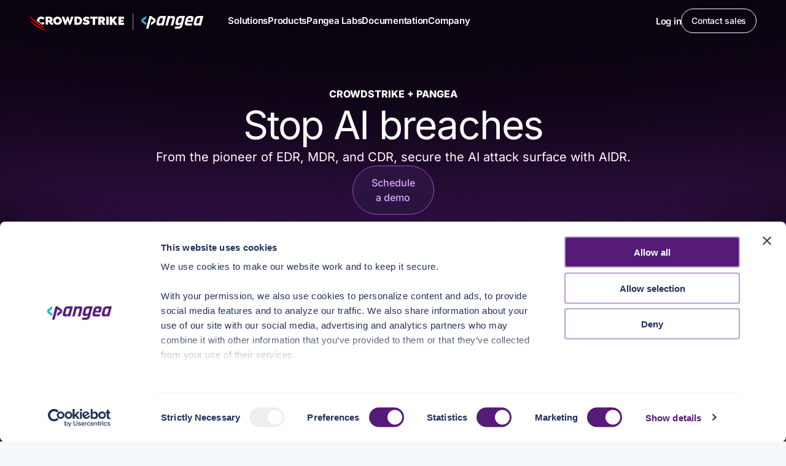

--- FILE ---
content_type: text/html
request_url: https://pangea.cloud/
body_size: 5524
content:
<!DOCTYPE html><html lang="en"><head><meta charSet="utf-8"/><meta http-equiv="x-ua-compatible" content="ie=edge"/><meta name="viewport" content="width=device-width, initial-scale=1, shrink-to-fit=no"/><meta name="generator" content="Gatsby 5.15.0"/><meta name="description" content="Pangea empowers organizations to ship secure AI applications quickly with the industry&#x27;s broadest set of AI security guardrails that can be added with just a few lines of code." data-gatsby-head="true"/><meta name="image" content="https://pangea.cloud/cs-og.jpeg" data-gatsby-head="true"/><meta property="og:title" content="Pangea | Security Guardrails for AI Applications" data-gatsby-head="true"/><meta property="og:description" content="Pangea empowers organizations to ship secure AI applications quickly with the industry&#x27;s broadest set of AI security guardrails that can be added with just a few lines of code." data-gatsby-head="true"/><meta property="og:type" content="website" data-gatsby-head="true"/><meta property="og:image" content="https://pangea.cloud/cs-og.jpeg" data-gatsby-head="true"/><meta property="og:url" content="https://pangea.cloud/" data-gatsby-head="true"/><meta property="og:site_name" content="Pangea" data-gatsby-head="true"/><meta name="twitter:card" content="summary_large_image" data-gatsby-head="true"/><meta name="twitter:title" content="Pangea | Security Guardrails for AI Applications" data-gatsby-head="true"/><meta name="twitter:url" content="https://pangea.cloud/" data-gatsby-head="true"/><meta name="twitter:description" content="Pangea empowers organizations to ship secure AI applications quickly with the industry&#x27;s broadest set of AI security guardrails that can be added with just a few lines of code." data-gatsby-head="true"/><meta name="twitter:image" content="https://pangea.cloud/cs-og.jpeg" data-gatsby-head="true"/><style data-href="/styles.54d2eb0799c49bafedb5.css" data-identity="gatsby-global-css">@font-face{font-display:swap;font-family:Martian Mono;font-style:normal;font-weight:700;src:url(https://cdn.jsdelivr.net/fontsource/fonts/martian-mono@latest/latin-700-normal.woff2) format("woff2"),url(https://cdn.jsdelivr.net/fontsource/fonts/martian-mono@latest/latin-700-normal.woff) format("woff");unicode-range:u+00??,u+0131,u+0152-0153,u+02bb-02bc,u+02c6,u+02da,u+02dc,u+0304,u+0308,u+0329,u+2000-206f,u+20ac,u+2122,u+2191,u+2193,u+2212,u+2215,u+feff,u+fffd}@font-face{font-display:swap;font-family:Martian Mono;font-style:normal;font-weight:500;src:url(https://cdn.jsdelivr.net/fontsource/fonts/martian-mono@latest/latin-500-normal.woff2) format("woff2"),url(https://cdn.jsdelivr.net/fontsource/fonts/martian-mono@latest/latin-500-normal.woff) format("woff");unicode-range:u+00??,u+0131,u+0152-0153,u+02bb-02bc,u+02c6,u+02da,u+02dc,u+0304,u+0308,u+0329,u+2000-206f,u+20ac,u+2122,u+2191,u+2193,u+2212,u+2215,u+feff,u+fffd}@font-face{font-display:swap;font-family:Neue Haas Grotesk Display Pro;font-style:normal;font-weight:400;src:url(/fonts/NeueHaasGrotDisp-Roman.woff2) format("woff2");unicode-range:u+00??,u+0131,u+0152-0153,u+02bb-02bc,u+02c6,u+02da,u+02dc,u+0304,u+0308,u+0329,u+2000-206f,u+20ac,u+2122,u+2191,u+2193,u+2212,u+2215,u+feff,u+fffd}@font-face{font-display:swap;font-family:Neue Haas Grotesk Display Pro;font-style:normal;font-weight:500;src:url(/fonts/NeueHaasGrotDisp-Roman.woff2) format("woff2");unicode-range:u+00??,u+0131,u+0152-0153,u+02bb-02bc,u+02c6,u+02da,u+02dc,u+0304,u+0308,u+0329,u+2000-206f,u+20ac,u+2122,u+2191,u+2193,u+2212,u+2215,u+feff,u+fffd}@font-face{font-display:swap;font-family:Neue Haas Grotesk Display Pro;font-style:normal;font-weight:600;src:url(/fonts/NeueHaasGrotDisp-Bold.woff2) format("woff2");unicode-range:u+00??,u+0131,u+0152-0153,u+02bb-02bc,u+02c6,u+02da,u+02dc,u+0304,u+0308,u+0329,u+2000-206f,u+20ac,u+2122,u+2191,u+2193,u+2212,u+2215,u+feff,u+fffd}@font-face{font-display:swap;font-family:Crowdstrike Sharp Sans;font-style:normal;font-weight:400;src:url(/fonts/CrowdstrikeSharpSans-Roman.woff2) format("woff2");unicode-range:u+00??,u+0131,u+0152-0153,u+02bb-02bc,u+02c6,u+02da,u+02dc,u+0304,u+0308,u+0329,u+2000-206f,u+20ac,u+2122,u+2191,u+2193,u+2212,u+2215,u+feff,u+fffd}@font-face{font-display:swap;font-family:Crowdstrike Sharp Sans;font-style:normal;font-weight:500;src:url(/fonts/CrowdstrikeSharpSans-Mdm.woff2) format("woff2");unicode-range:u+00??,u+0131,u+0152-0153,u+02bb-02bc,u+02c6,u+02da,u+02dc,u+0304,u+0308,u+0329,u+2000-206f,u+20ac,u+2122,u+2191,u+2193,u+2212,u+2215,u+feff,u+fffd}@font-face{font-display:swap;font-family:Crowdstrike Sharp Sans;font-style:normal;font-weight:600;src:url(/fonts/CrowdstrikeSharpSans-Bold.woff2) format("woff2");unicode-range:u+00??,u+0131,u+0152-0153,u+02bb-02bc,u+02c6,u+02da,u+02dc,u+0304,u+0308,u+0329,u+2000-206f,u+20ac,u+2122,u+2191,u+2193,u+2212,u+2215,u+feff,u+fffd}@font-face{font-display:swap;font-family:Crowdstrike Sharp Sans;font-style:normal;font-weight:700;src:url(/fonts/CrowdstrikeSharpSans-ExBd.woff2) format("woff2");unicode-range:u+00??,u+0131,u+0152-0153,u+02bb-02bc,u+02c6,u+02da,u+02dc,u+0304,u+0308,u+0329,u+2000-206f,u+20ac,u+2122,u+2191,u+2193,u+2212,u+2215,u+feff,u+fffd}body,html{--taxonomy-line-opacity:0.5;overflow-x:hidden;width:100%}body{background-color:#f6f9fc!important;font-family:Kanit;margin:0}a,a:active,a:hover,a:visited{color:inherit}.blog--anchor img,.img--fullWidth{width:100%}.blog-post iframe{border:0}.blog-post pre{background-color:#011627;border-radius:10px;overflow-x:scroll;padding:20px}.blog-post pre code{color:#fff}.blog-post img{border-radius:20px}.theme-pangea code[class*=language-],.theme-pangea pre[class*=language-]{word-wrap:normal;background:none;color:#fefefe;font-family:Source Code Pro,Monaco,Andale Mono,Ubuntu Mono,monospace;font-size:14px;-webkit-hyphens:none;hyphens:none;line-height:1.5;tab-size:4;text-align:left;white-space:pre;word-break:normal;word-spacing:normal}.theme-pangea pre[class*=language-]{border-bottom-left-radius:8px;border-bottom-right-radius:8px;margin:0;overflow:auto;padding:1em 1em 0}.theme-pangea ::-webkit-scrollbar{height:20px;width:20px}.theme-pangea ::-webkit-scrollbar-track{background:#0b1a2d;margin-left:46px}.theme-pangea ::-webkit-resizer,.theme-pangea ::-webkit-scrollbar-corner{background:#0b1a2d;border-bottom-right-radius:8px}.theme-pangea ::-webkit-scrollbar-thumb{background-clip:content-box;background-color:hsla(0,0%,100%,.3);border:6px solid transparent;border-radius:10px;-webkit-transition:background-color .23s ease-in-out;transition:background-color .23s ease-in-out}.theme-pangea ::-webkit-scrollbar-thumb:hover{background-color:hsla(0,0%,100%,.5);border-radius:10px}.theme-pangea :not(pre)>code[class*=language-],.theme-pangea pre[class*=language-]{background:#0b1a2d}.theme-pangea .line-numbers-rows{border-right:none!important}.theme-pangea .token.block-comment,.theme-pangea .token.cdata,.theme-pangea .token.comment,.theme-pangea .token.doctype,.theme-pangea .token.prolog{color:#b5d287}.theme-pangea .token.punctuation{color:#fefefe}.theme-pangea .token.attr-name,.theme-pangea .token.deleted,.theme-pangea .token.namespace,.theme-pangea .token.tag{color:#e2777a}.theme-pangea .token.function-name{color:#7bc1ea}.theme-pangea .token.boolean,.theme-pangea .token.function,.theme-pangea .token.number{color:#f08d49}.theme-pangea .token.class-name,.theme-pangea .token.constant,.theme-pangea .token.property,.theme-pangea .token.symbol{color:#f8c555}.theme-pangea .token.atrule,.theme-pangea .token.builtin,.theme-pangea .token.important,.theme-pangea .token.keyword,.theme-pangea .token.selector{color:#bf7cf8}.theme-pangea .token.attr-value,.theme-pangea .token.char,.theme-pangea .token.regex,.theme-pangea .token.string,.theme-pangea .token.variable{color:#7bc1ea}.theme-pangea .token.entity,.theme-pangea .token.operator,.theme-pangea .token.url{color:#67cdcc}.theme-pangea .token.bold,.theme-pangea .token.important{font-weight:700}.theme-pangea .token.italic{font-style:italic}.theme-pangea .token.entity{cursor:help}.theme-pangea .token.inserted{color:green}.taxonomy-arrow{opacity:var(--taxonomy-line-opacity)}number-flow-react{margin-bottom:-8px;margin-top:-8px}pre[class*=language-].line-numbers{counter-reset:linenumber;padding-left:3.8em;position:relative}pre[class*=language-].line-numbers>code{position:relative;white-space:inherit}.line-numbers .line-numbers-rows{border-right:1px solid #999;font-size:100%;left:-3.8em;letter-spacing:-1px;pointer-events:none;position:absolute;top:0;-webkit-user-select:none;user-select:none;width:3em}.line-numbers-rows>span{counter-increment:linenumber;display:block}.line-numbers-rows>span:before{color:#999;content:counter(linenumber);display:block;padding-right:.8em;text-align:right}pre code.hljs{display:block;overflow-x:auto;padding:1em}code.hljs{padding:3px 5px}.hljs{background:#011627;color:#d6deeb}.hljs-keyword{color:#c792ea;font-style:italic}.hljs-built_in{color:#addb67;font-style:italic}.hljs-type{color:#82aaff}.hljs-literal{color:#ff5874}.hljs-number{color:#f78c6c}.hljs-regexp{color:#5ca7e4}.hljs-string{color:#ecc48d}.hljs-subst{color:#d3423e}.hljs-symbol{color:#82aaff}.hljs-class{color:#ffcb8b}.hljs-function{color:#82aaff}.hljs-title{color:#dcdcaa;font-style:italic}.hljs-params{color:#7fdbca}.hljs-comment{color:#637777;font-style:italic}.hljs-doctag{color:#7fdbca}.hljs-meta,.hljs-meta .hljs-keyword{color:#82aaff}.hljs-meta .hljs-string{color:#ecc48d}.hljs-section{color:#82b1ff}.hljs-attr,.hljs-name,.hljs-tag{color:#7fdbca}.hljs-attribute{color:#80cbc4}.hljs-variable{color:#addb67}.hljs-bullet{color:#d9f5dd}.hljs-code{color:#80cbc4}.hljs-emphasis{color:#c792ea;font-style:italic}.hljs-strong{color:#addb67;font-weight:700}.hljs-formula{color:#c792ea}.hljs-link{color:#ff869a}.hljs-quote{color:#697098;font-style:italic}.hljs-selector-tag{color:#ff6363}.hljs-selector-id{color:#fad430}.hljs-selector-class{color:#addb67;font-style:italic}.hljs-selector-attr,.hljs-selector-pseudo{color:#c792ea;font-style:italic}.hljs-template-tag{color:#c792ea}.hljs-template-variable{color:#addb67}.hljs-addition{color:#addb67;font-style:italic}.hljs-deletion{color:#ef535090;font-style:italic}</style><style data-emotion="css-global 10f8m3u">html{-webkit-font-smoothing:antialiased;-moz-osx-font-smoothing:grayscale;box-sizing:border-box;-webkit-text-size-adjust:100%;}*,*::before,*::after{box-sizing:inherit;}strong,b{font-weight:700;}body{margin:0;color:#1C2B33;font-family:Kanit,sans-serif;font-weight:400;font-size:1rem;line-height:1.5;background-color:#F6F9FC;}@media print{body{background-color:#fff;}}body::backdrop{background-color:#F6F9FC;}</style><style data-emotion="css "></style><style data-styled="" data-styled-version="6.1.1"></style><style>.gatsby-image-wrapper{position:relative;overflow:hidden}.gatsby-image-wrapper picture.object-fit-polyfill{position:static!important}.gatsby-image-wrapper img{bottom:0;height:100%;left:0;margin:0;max-width:none;padding:0;position:absolute;right:0;top:0;width:100%;object-fit:cover}.gatsby-image-wrapper [data-main-image]{opacity:0;transform:translateZ(0);transition:opacity .25s linear;will-change:opacity}.gatsby-image-wrapper-constrained{display:inline-block;vertical-align:top}</style><noscript><style>.gatsby-image-wrapper noscript [data-main-image]{opacity:1!important}.gatsby-image-wrapper [data-placeholder-image]{opacity:0!important}</style></noscript><script type="module">const e="undefined"!=typeof HTMLImageElement&&"loading"in HTMLImageElement.prototype;e&&document.body.addEventListener("load",(function(e){const t=e.target;if(void 0===t.dataset.mainImage)return;if(void 0===t.dataset.gatsbyImageSsr)return;let a=null,n=t;for(;null===a&&n;)void 0!==n.parentNode.dataset.gatsbyImageWrapper&&(a=n.parentNode),n=n.parentNode;const o=a.querySelector("[data-placeholder-image]"),r=new Image;r.src=t.currentSrc,r.decode().catch((()=>{})).then((()=>{t.style.opacity=1,o&&(o.style.opacity=0,o.style.transition="opacity 500ms linear")}))}),!0);</script><link rel="sitemap" type="application/xml" href="/sitemap-index.xml"/><link rel="icon" href="/favicon-32x32.png?v=2bbe9968c2e91bb15350aa3241f7eccc" type="image/png"/><link rel="manifest" href="/manifest.webmanifest" crossorigin="anonymous"/><link rel="apple-touch-icon" sizes="48x48" href="/icons/icon-48x48.png?v=2bbe9968c2e91bb15350aa3241f7eccc"/><link rel="apple-touch-icon" sizes="72x72" href="/icons/icon-72x72.png?v=2bbe9968c2e91bb15350aa3241f7eccc"/><link rel="apple-touch-icon" sizes="96x96" href="/icons/icon-96x96.png?v=2bbe9968c2e91bb15350aa3241f7eccc"/><link rel="apple-touch-icon" sizes="144x144" href="/icons/icon-144x144.png?v=2bbe9968c2e91bb15350aa3241f7eccc"/><link rel="apple-touch-icon" sizes="192x192" href="/icons/icon-192x192.png?v=2bbe9968c2e91bb15350aa3241f7eccc"/><link rel="apple-touch-icon" sizes="256x256" href="/icons/icon-256x256.png?v=2bbe9968c2e91bb15350aa3241f7eccc"/><link rel="apple-touch-icon" sizes="384x384" href="/icons/icon-384x384.png?v=2bbe9968c2e91bb15350aa3241f7eccc"/><link rel="apple-touch-icon" sizes="512x512" href="/icons/icon-512x512.png?v=2bbe9968c2e91bb15350aa3241f7eccc"/><link rel="preload" as="font" type="font/woff2" crossorigin="anonymous" href="/static/webfonts/s/kanit/v17/nKKU-Go6G5tXcr4-ORWnVaE.woff2"/><link rel="preload" as="font" type="font/woff2" crossorigin="anonymous" href="/static/webfonts/s/kanit/v17/nKKZ-Go6G5tXcraVGwA.woff2"/><link rel="preload" as="font" type="font/woff2" crossorigin="anonymous" href="/static/webfonts/s/kanit/v17/nKKU-Go6G5tXcr5mOBWnVaE.woff2"/><link rel="preload" as="font" type="font/woff2" crossorigin="anonymous" href="/static/webfonts/s/kanit/v17/nKKU-Go6G5tXcr5KPxWnVaE.woff2"/><link rel="preload" as="font" type="font/woff2" crossorigin="anonymous" href="/static/webfonts/s/inter/v20/UcCO3FwrK3iLTeHuS_nVMrMxCp50SjIw2boKoduKmMEVuOKfAZ9hiA.woff2"/><link rel="preload" as="font" type="font/woff2" crossorigin="anonymous" href="/static/webfonts/s/inter/v20/UcCO3FwrK3iLTeHuS_nVMrMxCp50SjIw2boKoduKmMEVuLyfAZ9hiA.woff2"/><link rel="preload" as="font" type="font/woff2" crossorigin="anonymous" href="/static/webfonts/s/inter/v20/UcCO3FwrK3iLTeHuS_nVMrMxCp50SjIw2boKoduKmMEVuI6fAZ9hiA.woff2"/><link rel="preload" as="font" type="font/woff2" crossorigin="anonymous" href="/static/webfonts/s/inter/v20/UcCO3FwrK3iLTeHuS_nVMrMxCp50SjIw2boKoduKmMEVuGKYAZ9hiA.woff2"/><link rel="preload" as="font" type="font/woff2" crossorigin="anonymous" href="/static/webfonts/s/inter/v20/UcCO3FwrK3iLTeHuS_nVMrMxCp50SjIw2boKoduKmMEVuDyYAZ9hiA.woff2"/><link rel="preload" as="font" type="font/woff2" crossorigin="anonymous" href="/static/webfonts/s/sourcecodepro/v31/HI_diYsKILxRpg3hIP6sJ7fM7PqPMcMnZFqUwX28DMyQtMlrTA.woff2"/><link rel="preload" as="font" type="font/woff2" crossorigin="anonymous" href="/static/webfonts/s/sourcecodepro/v31/HI_diYsKILxRpg3hIP6sJ7fM7PqPMcMnZFqUwX28DP6QtMlrTA.woff2"/><style>@font-face{font-display:swap;font-family:Kanit;font-style:normal;font-weight:300;src:url(/static/webfonts/s/kanit/v17/nKKU-Go6G5tXcr4-ORWnVaE.woff2) format("woff2")}@font-face{font-display:swap;font-family:Kanit;font-style:normal;font-weight:400;src:url(/static/webfonts/s/kanit/v17/nKKZ-Go6G5tXcraVGwA.woff2) format("woff2")}@font-face{font-display:swap;font-family:Kanit;font-style:normal;font-weight:500;src:url(/static/webfonts/s/kanit/v17/nKKU-Go6G5tXcr5mOBWnVaE.woff2) format("woff2")}@font-face{font-display:swap;font-family:Kanit;font-style:normal;font-weight:600;src:url(/static/webfonts/s/kanit/v17/nKKU-Go6G5tXcr5KPxWnVaE.woff2) format("woff2")}@font-face{font-display:swap;font-family:Kanit;font-style:normal;font-weight:300;src:url(/static/webfonts/l/font) format("woff"),url(/static/webfonts/l/font) format("woff"),url(/static/webfonts/l/font) format("woff"),url(/static/webfonts/l/font) format("woff")}@font-face{font-display:swap;font-family:Inter;font-style:normal;font-weight:300;src:url(/static/webfonts/s/inter/v20/UcCO3FwrK3iLTeHuS_nVMrMxCp50SjIw2boKoduKmMEVuOKfAZ9hiA.woff2) format("woff2")}@font-face{font-display:swap;font-family:Inter;font-style:normal;font-weight:400;src:url(/static/webfonts/s/inter/v20/UcCO3FwrK3iLTeHuS_nVMrMxCp50SjIw2boKoduKmMEVuLyfAZ9hiA.woff2) format("woff2")}@font-face{font-display:swap;font-family:Inter;font-style:normal;font-weight:500;src:url(/static/webfonts/s/inter/v20/UcCO3FwrK3iLTeHuS_nVMrMxCp50SjIw2boKoduKmMEVuI6fAZ9hiA.woff2) format("woff2")}@font-face{font-display:swap;font-family:Inter;font-style:normal;font-weight:600;src:url(/static/webfonts/s/inter/v20/UcCO3FwrK3iLTeHuS_nVMrMxCp50SjIw2boKoduKmMEVuGKYAZ9hiA.woff2) format("woff2")}@font-face{font-display:swap;font-family:Inter;font-style:normal;font-weight:800;src:url(/static/webfonts/s/inter/v20/UcCO3FwrK3iLTeHuS_nVMrMxCp50SjIw2boKoduKmMEVuDyYAZ9hiA.woff2) format("woff2")}@font-face{font-display:swap;font-family:Inter;font-style:normal;font-weight:300;src:url(/static/webfonts/l/font) format("woff"),url(/static/webfonts/l/font) format("woff"),url(/static/webfonts/l/font) format("woff"),url(/static/webfonts/l/font) format("woff"),url(/static/webfonts/l/font) format("woff")}@font-face{font-display:swap;font-family:Source Code Pro;font-style:normal;font-weight:400;src:url(/static/webfonts/s/sourcecodepro/v31/HI_diYsKILxRpg3hIP6sJ7fM7PqPMcMnZFqUwX28DMyQtMlrTA.woff2) format("woff2")}@font-face{font-display:swap;font-family:Source Code Pro;font-style:normal;font-weight:500;src:url(/static/webfonts/s/sourcecodepro/v31/HI_diYsKILxRpg3hIP6sJ7fM7PqPMcMnZFqUwX28DP6QtMlrTA.woff2) format("woff2")}@font-face{font-display:swap;font-family:Source Code Pro;font-style:normal;font-weight:400;src:url(/static/webfonts/l/font) format("woff"),url(/static/webfonts/l/font) format("woff")}</style><script data-cookieconsent="ignore">(function(w,d,s,l,i){w[l]=w[l]||[];w[l].push({'gtm.start': new Date().getTime(),event:'gtm.js'});var f=d.getElementsByTagName(s)[0], j=d.createElement(s),dl=l!='dataLayer'?'&l='+l:'';j.async=true;j.src= 'https://www.googletagmanager.com/gtm.js?id='+i+dl+'';f.parentNode.insertBefore(j,f); })(window,document,'script','dataLayer', 'GTM-T3JJQLF');</script><link rel="preconnect" href="https://www.googletagmanager.com"/><link rel="dns-prefetch" href="https://www.googletagmanager.com"/><link rel="sitemap" type="application/xml" href="/sitemap-index.xml"/><style data-emotion="css-global 10f8m3u" data-gatsby-head="true">html{-webkit-font-smoothing:antialiased;-moz-osx-font-smoothing:grayscale;box-sizing:border-box;-webkit-text-size-adjust:100%;}*,*::before,*::after{box-sizing:inherit;}strong,b{font-weight:700;}body{margin:0;color:#1C2B33;font-family:Kanit,sans-serif;font-weight:400;font-size:1rem;line-height:1.5;background-color:#F6F9FC;}@media print{body{background-color:#fff;}}body::backdrop{background-color:#F6F9FC;}</style><title data-gatsby-head="true">Pangea | Security Guardrails for AI Applications</title><link rel="canonical" href="https://pangea.cloud/" data-gatsby-head="true"/><script type="text/plain" id="hs-script-loader" data-cookieblock-src="https://js.hs-scripts.com/21503852.js" data-cookieconsent="marketing" data-gatsby-head="true"></script><link rel="preconnect" href="/home/home-hero-bg.png" as="fetch" crossorigin="anonymous" data-gatsby-head="true"/></head><body><noscript data-cookieconsent="ignore"><iframe src="https://www.googletagmanager.com/ns.html?id=GTM-T3JJQLF" height="0" width="0" style="display: none; visibility: hidden" aria-hidden="true"></iframe></noscript><div id="___gatsby"><div style="outline:none" tabindex="-1" id="gatsby-focus-wrapper"></div><div id="gatsby-announcer" style="position:absolute;top:0;width:1px;height:1px;padding:0;overflow:hidden;clip:rect(0, 0, 0, 0);white-space:nowrap;border:0" aria-live="assertive" aria-atomic="true"></div></div><script async="" src="https://www.googletagmanager.com/gtag/js?id="></script><script>
      
      
      if(true) {
        window.dataLayer = window.dataLayer || [];
        function gtag(){dataLayer.push(arguments);}
        gtag('js', new Date());

        
      }
      </script><script id="gatsby-script-loader">/*<![CDATA[*/window.pagePath="/";/*]]>*/</script><!-- slice-start id="_gatsby-scripts-1" -->
          <script
            id="gatsby-chunk-mapping"
          >
            window.___chunkMapping="{\"app\":[\"/app-12ad0464160e983f88b1.js\"],\"component---src-pages-404-tsx\":[\"/component---src-pages-404-tsx-6948d91a8eeb5ec16d1a.js\"],\"component---src-pages-careers-index-tsx\":[\"/component---src-pages-careers-index-tsx-c4ae61d602714d29aeb1.js\"],\"component---src-pages-careers-job-[id]-js\":[\"/component---src-pages-careers-job-[id]-js-3f1449febd60cc1b8465.js\"],\"component---src-pages-company-tsx\":[\"/component---src-pages-company-tsx-f6db49f38491c23d84ce.js\"],\"component---src-pages-contact-us-tsx\":[\"/component---src-pages-contact-us-tsx-37e0d21636500a452836.js\"],\"component---src-pages-index-tsx\":[\"/component---src-pages-index-tsx-d7e4c07232effe72e8b7.js\"],\"component---src-pages-landing-ai-escape-room-index-tsx\":[\"/component---src-pages-landing-ai-escape-room-index-tsx-94317257b1860e99d7be.js\"],\"component---src-pages-landing-ai-escape-room-terms-and-conditions-tsx\":[\"/component---src-pages-landing-ai-escape-room-terms-and-conditions-tsx-8a20d800aab0f6b4ec11.js\"],\"component---src-pages-landing-passkeys-tsx\":[\"/component---src-pages-landing-passkeys-tsx-a5dbaa6360653a4d1827.js\"],\"component---src-pages-news-events-announcements-soc-2-audit-index-tsx\":[\"/component---src-pages-news-events-announcements-soc-2-audit-index-tsx-03ac75bea839b275b729.js\"],\"component---src-pages-news-events-announcements-soc-2-type-2-audit-index-tsx\":[\"/component---src-pages-news-events-announcements-soc-2-type-2-audit-index-tsx-9f761c5f91cf45b5f064.js\"],\"component---src-pages-news-events-event-[id]-tsx\":[\"/component---src-pages-news-events-event-[id]-tsx-b594a9dd754406b0a506.js\"],\"component---src-pages-news-events-index-tsx\":[\"/component---src-pages-news-events-index-tsx-855e190d5d7e3ae34c8b.js\"],\"component---src-pages-news-events-press-releases-rsa-innovation-sandbox-index-tsx\":[\"/component---src-pages-news-events-press-releases-rsa-innovation-sandbox-index-tsx-f21dc8cff9b787c949d0.js\"],\"component---src-pages-news-events-press-releases-series-b-index-tsx\":[\"/component---src-pages-news-events-press-releases-series-b-index-tsx-4b5a02126d5558c2751f.js\"],\"component---src-pages-news-events-press-releases-sue-barsamian-joins-board-index-tsx\":[\"/component---src-pages-news-events-press-releases-sue-barsamian-joins-board-index-tsx-c8ee629259150928cfd6.js\"],\"component---src-pages-news-events-story-[id]-tsx\":[\"/component---src-pages-news-events-story-[id]-tsx-98d370baf699b1dc9c60.js\"],\"component---src-pages-platform-aidr-tsx\":[\"/component---src-pages-platform-aidr-tsx-68caa37ef7a44d85d118.js\"],\"component---src-pages-platform-index-tsx\":[\"/component---src-pages-platform-index-tsx-023a76ee6b4abc1f75e2.js\"],\"component---src-pages-pricing-startup-index-tsx\":[\"/component---src-pages-pricing-startup-index-tsx-c2ddbfc9d61628172834.js\"],\"component---src-pages-privacy-policy-tsx\":[\"/component---src-pages-privacy-policy-tsx-751065590e22c27a40c0.js\"],\"component---src-pages-products-ai-application-guardrails-tsx\":[\"/component---src-pages-products-ai-application-guardrails-tsx-63671580929b1fceb2c1.js\"],\"component---src-pages-resources-technologies-index-tsx\":[\"/component---src-pages-resources-technologies-index-tsx-ebafdefd82e269ad01af.js\"],\"component---src-pages-securebydesign-index-tsx\":[\"/component---src-pages-securebydesign-index-tsx-8a2208b4ac8c4c16765c.js\"],\"component---src-pages-security-advisories-tsx\":[\"/component---src-pages-security-advisories-tsx-05c2a10276477624599e.js\"],\"component---src-pages-security-vdp-tsx\":[\"/component---src-pages-security-vdp-tsx-ac7330b7859ddf2e43f4.js\"],\"component---src-pages-services-ai-red-teaming-tsx\":[\"/component---src-pages-services-ai-red-teaming-tsx-075076bf436ad2a818ae.js\"],\"component---src-pages-signup-index-tsx\":[\"/component---src-pages-signup-index-tsx-e9f9d5ec9131d4c0cfaa.js\"],\"component---src-pages-talk-to-an-expert-tsx\":[\"/component---src-pages-talk-to-an-expert-tsx-c5cef6337955a75f1ea4.js\"],\"component---src-pages-taxonomy-index-tsx\":[\"/component---src-pages-taxonomy-index-tsx-e7a22afb2507eaf7703e.js\"],\"component---src-pages-taxonomy-standalone-index-tsx\":[\"/component---src-pages-taxonomy-standalone-index-tsx-2d2d984f0bb2b1c52e67.js\"],\"component---src-pages-terms-of-use-tsx\":[\"/component---src-pages-terms-of-use-tsx-b4035079d919d2da43a8.js\"],\"component---src-templates-base-tsx\":[\"/component---src-templates-base-tsx-ea483bf9ab994db6620e.js\"],\"component---src-templates-blog-index-tsx\":[\"/component---src-templates-blog-index-tsx-d8000c628ea42001f6fc.js\"],\"component---src-templates-blog-post-tsx\":[\"/component---src-templates-blog-post-tsx-1af78782b96d222e212c.js\"],\"component---src-templates-blog-tag-tsx\":[\"/component---src-templates-blog-tag-tsx-2aaf7e444341e3c875ad.js\"]}";
          </script>
        <script>window.___webpackCompilationHash="74ca780c51b9c031546b";</script><script src="/webpack-runtime-b7b9c4107c6e0339e6cb.js" async></script><script src="/framework-dfc267f9c55c87688a69.js" async></script><script src="/app-12ad0464160e983f88b1.js" async></script><!-- slice-end id="_gatsby-scripts-1" --></body></html>

--- FILE ---
content_type: text/javascript
request_url: https://pangea.cloud/87f8abb49827bc0618285b53754f6357ea24c0bd-469b62289de56d71734c.js
body_size: 116156
content:
/*! For license information please see 87f8abb49827bc0618285b53754f6357ea24c0bd-469b62289de56d71734c.js.LICENSE.txt */
(self.webpackChunkpangea=self.webpackChunkpangea||[]).push([[760],{197:function(){},659:function(e,t,r){var n=r(51873),i=Object.prototype,o=i.hasOwnProperty,s=i.toString,a=n?n.toStringTag:void 0;e.exports=function(e){var t=o.call(e,a),r=e[a];try{e[a]=void 0;var n=!0}catch(c){}var i=s.call(e);return n&&(t?e[a]=r:delete e[a]),i}},1046:function(e,t,r){"use strict";var n=r(75003),i=r(74848);t.A=(0,n.A)((0,i.jsx)("path",{d:"m16.81 8.94-3.75-3.75L4 14.25V18h3.75l9.06-9.06zM6 16v-.92l7.06-7.06.92.92L6.92 16H6zm13.71-9.96c.39-.39.39-1.02 0-1.41l-2.34-2.34c-.2-.2-.45-.29-.71-.29-.25 0-.51.1-.7.29l-1.83 1.83 3.75 3.75 1.83-1.83zM2 20h20v4H2z"}),"BorderColorOutlined")},1350:function(e,t){"use strict";Object.defineProperty(t,"__esModule",{value:!0}),t.attributeNames=t.elementNames=void 0,t.elementNames=new Map(["altGlyph","altGlyphDef","altGlyphItem","animateColor","animateMotion","animateTransform","clipPath","feBlend","feColorMatrix","feComponentTransfer","feComposite","feConvolveMatrix","feDiffuseLighting","feDisplacementMap","feDistantLight","feDropShadow","feFlood","feFuncA","feFuncB","feFuncG","feFuncR","feGaussianBlur","feImage","feMerge","feMergeNode","feMorphology","feOffset","fePointLight","feSpecularLighting","feSpotLight","feTile","feTurbulence","foreignObject","glyphRef","linearGradient","radialGradient","textPath"].map((function(e){return[e.toLowerCase(),e]}))),t.attributeNames=new Map(["definitionURL","attributeName","attributeType","baseFrequency","baseProfile","calcMode","clipPathUnits","diffuseConstant","edgeMode","filterUnits","glyphRef","gradientTransform","gradientUnits","kernelMatrix","kernelUnitLength","keyPoints","keySplines","keyTimes","lengthAdjust","limitingConeAngle","markerHeight","markerUnits","markerWidth","maskContentUnits","maskUnits","numOctaves","pathLength","patternContentUnits","patternTransform","patternUnits","pointsAtX","pointsAtY","pointsAtZ","preserveAlpha","preserveAspectRatio","primitiveUnits","refX","refY","repeatCount","repeatDur","requiredExtensions","requiredFeatures","specularConstant","specularExponent","spreadMethod","startOffset","stdDeviation","stitchTiles","surfaceScale","systemLanguage","tableValues","targetX","targetY","textLength","viewBox","viewTarget","xChannelSelector","yChannelSelector","zoomAndPan"].map((function(e){return[e.toLowerCase(),e]})))},1882:function(e,t,r){var n=r(72552),i=r(23805);e.exports=function(e){if(!i(e))return!1;var t=n(e);return"[object Function]"==t||"[object GeneratorFunction]"==t||"[object AsyncFunction]"==t||"[object Proxy]"==t}},3650:function(e,t,r){var n=r(74335)(Object.keys,Object);e.exports=n},3656:function(e,t,r){e=r.nmd(e);var n=r(9325),i=r(89935),o=t&&!t.nodeType&&t,s=o&&e&&!e.nodeType&&e,a=s&&s.exports===o?n.Buffer:void 0,c=(a?a.isBuffer:void 0)||i;e.exports=c},4011:function(e,t,r){"use strict";var n,i=this&&this.__extends||(n=function(e,t){return n=Object.setPrototypeOf||{__proto__:[]}instanceof Array&&function(e,t){e.__proto__=t}||function(e,t){for(var r in t)Object.prototype.hasOwnProperty.call(t,r)&&(e[r]=t[r])},n(e,t)},function(e,t){if("function"!=typeof t&&null!==t)throw new TypeError("Class extends value "+String(t)+" is not a constructor or null");function r(){this.constructor=e}n(e,t),e.prototype=null===t?Object.create(t):(r.prototype=t.prototype,new r)}),o=this&&this.__assign||function(){return o=Object.assign||function(e){for(var t,r=1,n=arguments.length;r<n;r++)for(var i in t=arguments[r])Object.prototype.hasOwnProperty.call(t,i)&&(e[i]=t[i]);return e},o.apply(this,arguments)};Object.defineProperty(t,"__esModule",{value:!0}),t.cloneNode=t.hasChildren=t.isDocument=t.isDirective=t.isComment=t.isText=t.isCDATA=t.isTag=t.Element=t.Document=t.CDATA=t.NodeWithChildren=t.ProcessingInstruction=t.Comment=t.Text=t.DataNode=t.Node=void 0;var s=r(45413),a=function(){function e(){this.parent=null,this.prev=null,this.next=null,this.startIndex=null,this.endIndex=null}return Object.defineProperty(e.prototype,"parentNode",{get:function(){return this.parent},set:function(e){this.parent=e},enumerable:!1,configurable:!0}),Object.defineProperty(e.prototype,"previousSibling",{get:function(){return this.prev},set:function(e){this.prev=e},enumerable:!1,configurable:!0}),Object.defineProperty(e.prototype,"nextSibling",{get:function(){return this.next},set:function(e){this.next=e},enumerable:!1,configurable:!0}),e.prototype.cloneNode=function(e){return void 0===e&&(e=!1),A(this,e)},e}();t.Node=a;var c=function(e){function t(t){var r=e.call(this)||this;return r.data=t,r}return i(t,e),Object.defineProperty(t.prototype,"nodeValue",{get:function(){return this.data},set:function(e){this.data=e},enumerable:!1,configurable:!0}),t}(a);t.DataNode=c;var l=function(e){function t(){var t=null!==e&&e.apply(this,arguments)||this;return t.type=s.ElementType.Text,t}return i(t,e),Object.defineProperty(t.prototype,"nodeType",{get:function(){return 3},enumerable:!1,configurable:!0}),t}(c);t.Text=l;var u=function(e){function t(){var t=null!==e&&e.apply(this,arguments)||this;return t.type=s.ElementType.Comment,t}return i(t,e),Object.defineProperty(t.prototype,"nodeType",{get:function(){return 8},enumerable:!1,configurable:!0}),t}(c);t.Comment=u;var p=function(e){function t(t,r){var n=e.call(this,r)||this;return n.name=t,n.type=s.ElementType.Directive,n}return i(t,e),Object.defineProperty(t.prototype,"nodeType",{get:function(){return 1},enumerable:!1,configurable:!0}),t}(c);t.ProcessingInstruction=p;var d=function(e){function t(t){var r=e.call(this)||this;return r.children=t,r}return i(t,e),Object.defineProperty(t.prototype,"firstChild",{get:function(){var e;return null!==(e=this.children[0])&&void 0!==e?e:null},enumerable:!1,configurable:!0}),Object.defineProperty(t.prototype,"lastChild",{get:function(){return this.children.length>0?this.children[this.children.length-1]:null},enumerable:!1,configurable:!0}),Object.defineProperty(t.prototype,"childNodes",{get:function(){return this.children},set:function(e){this.children=e},enumerable:!1,configurable:!0}),t}(a);t.NodeWithChildren=d;var h=function(e){function t(){var t=null!==e&&e.apply(this,arguments)||this;return t.type=s.ElementType.CDATA,t}return i(t,e),Object.defineProperty(t.prototype,"nodeType",{get:function(){return 4},enumerable:!1,configurable:!0}),t}(d);t.CDATA=h;var f=function(e){function t(){var t=null!==e&&e.apply(this,arguments)||this;return t.type=s.ElementType.Root,t}return i(t,e),Object.defineProperty(t.prototype,"nodeType",{get:function(){return 9},enumerable:!1,configurable:!0}),t}(d);t.Document=f;var m=function(e){function t(t,r,n,i){void 0===n&&(n=[]),void 0===i&&(i="script"===t?s.ElementType.Script:"style"===t?s.ElementType.Style:s.ElementType.Tag);var o=e.call(this,n)||this;return o.name=t,o.attribs=r,o.type=i,o}return i(t,e),Object.defineProperty(t.prototype,"nodeType",{get:function(){return 1},enumerable:!1,configurable:!0}),Object.defineProperty(t.prototype,"tagName",{get:function(){return this.name},set:function(e){this.name=e},enumerable:!1,configurable:!0}),Object.defineProperty(t.prototype,"attributes",{get:function(){var e=this;return Object.keys(this.attribs).map((function(t){var r,n;return{name:t,value:e.attribs[t],namespace:null===(r=e["x-attribsNamespace"])||void 0===r?void 0:r[t],prefix:null===(n=e["x-attribsPrefix"])||void 0===n?void 0:n[t]}}))},enumerable:!1,configurable:!0}),t}(d);function g(e){return(0,s.isTag)(e)}function x(e){return e.type===s.ElementType.CDATA}function b(e){return e.type===s.ElementType.Text}function y(e){return e.type===s.ElementType.Comment}function v(e){return e.type===s.ElementType.Directive}function w(e){return e.type===s.ElementType.Root}function A(e,t){var r;if(void 0===t&&(t=!1),b(e))r=new l(e.data);else if(y(e))r=new u(e.data);else if(g(e)){var n=t?E(e.children):[],i=new m(e.name,o({},e.attribs),n);n.forEach((function(e){return e.parent=i})),null!=e.namespace&&(i.namespace=e.namespace),e["x-attribsNamespace"]&&(i["x-attribsNamespace"]=o({},e["x-attribsNamespace"])),e["x-attribsPrefix"]&&(i["x-attribsPrefix"]=o({},e["x-attribsPrefix"])),r=i}else if(x(e)){n=t?E(e.children):[];var s=new h(n);n.forEach((function(e){return e.parent=s})),r=s}else if(w(e)){n=t?E(e.children):[];var a=new f(n);n.forEach((function(e){return e.parent=a})),e["x-mode"]&&(a["x-mode"]=e["x-mode"]),r=a}else{if(!v(e))throw new Error("Not implemented yet: ".concat(e.type));var c=new p(e.name,e.data);null!=e["x-name"]&&(c["x-name"]=e["x-name"],c["x-publicId"]=e["x-publicId"],c["x-systemId"]=e["x-systemId"]),r=c}return r.startIndex=e.startIndex,r.endIndex=e.endIndex,null!=e.sourceCodeLocation&&(r.sourceCodeLocation=e.sourceCodeLocation),r}function E(e){for(var t=e.map((function(e){return A(e,!0)})),r=1;r<t.length;r++)t[r].prev=t[r-1],t[r-1].next=t[r];return t}t.Element=m,t.isTag=g,t.isCDATA=x,t.isText=b,t.isComment=y,t.isDirective=v,t.isDocument=w,t.hasChildren=function(e){return Object.prototype.hasOwnProperty.call(e,"children")},t.cloneNode=A},4330:function(e,t,r){"use strict";var n=r(24994);t.A=void 0;var i=n(r(42032)),o=r(74848),s=(0,i.default)((0,o.jsx)("path",{d:"M3 3h18v2H3zm0 16h18v2H3zm0-8h18v2H3z"}),"DensityMedium");t.A=s},4901:function(e,t,r){var n=r(72552),i=r(30294),o=r(40346),s={};s["[object Float32Array]"]=s["[object Float64Array]"]=s["[object Int8Array]"]=s["[object Int16Array]"]=s["[object Int32Array]"]=s["[object Uint8Array]"]=s["[object Uint8ClampedArray]"]=s["[object Uint16Array]"]=s["[object Uint32Array]"]=!0,s["[object Arguments]"]=s["[object Array]"]=s["[object ArrayBuffer]"]=s["[object Boolean]"]=s["[object DataView]"]=s["[object Date]"]=s["[object Error]"]=s["[object Function]"]=s["[object Map]"]=s["[object Number]"]=s["[object Object]"]=s["[object RegExp]"]=s["[object Set]"]=s["[object String]"]=s["[object WeakMap]"]=!1,e.exports=function(e){return o(e)&&i(e.length)&&!!s[n(e)]}},5861:function(e,t,r){var n=r(55580),i=r(68223),o=r(32804),s=r(76545),a=r(28303),c=r(72552),l=r(47473),u="[object Map]",p="[object Promise]",d="[object Set]",h="[object WeakMap]",f="[object DataView]",m=l(n),g=l(i),x=l(o),b=l(s),y=l(a),v=c;(n&&v(new n(new ArrayBuffer(1)))!=f||i&&v(new i)!=u||o&&v(o.resolve())!=p||s&&v(new s)!=d||a&&v(new a)!=h)&&(v=function(e){var t=c(e),r="[object Object]"==t?e.constructor:void 0,n=r?l(r):"";if(n)switch(n){case m:return f;case g:return u;case x:return p;case b:return d;case y:return h}return t}),e.exports=v},6156:function(e){"use strict";let t={};e.exports=function(e){t[e]||(t[e]=!0,"undefined"!=typeof console&&console.warn&&console.warn(e))}},8239:function(e,t,r){"use strict";r.d(t,{Ay:function(){return k}});var n=r(98587),i=r(58168),o=r(96540),s=r(34164),a=r(89452),c=r(39599),l=r(75659),u=r(11848),p=r(3541),d=r(44675);var h=o.createContext(),f=r(38413),m=r(31609);function g(e){return(0,m.A)("MuiGrid",e)}const x=["auto",!0,1,2,3,4,5,6,7,8,9,10,11,12];var b=(0,f.A)("MuiGrid",["root","container","item","zeroMinWidth",...[0,1,2,3,4,5,6,7,8,9,10].map((e=>`spacing-xs-${e}`)),...["column-reverse","column","row-reverse","row"].map((e=>`direction-xs-${e}`)),...["nowrap","wrap-reverse","wrap"].map((e=>`wrap-xs-${e}`)),...x.map((e=>`grid-xs-${e}`)),...x.map((e=>`grid-sm-${e}`)),...x.map((e=>`grid-md-${e}`)),...x.map((e=>`grid-lg-${e}`)),...x.map((e=>`grid-xl-${e}`))]),y=r(74848);const v=["className","columns","columnSpacing","component","container","direction","item","rowSpacing","spacing","wrap","zeroMinWidth"];function w(e){const t=parseFloat(e);return`${t}${String(e).replace(String(t),"")||"px"}`}function A({breakpoints:e,values:t}){let r="";Object.keys(t).forEach((e=>{""===r&&0!==t[e]&&(r=e)}));const n=Object.keys(e).sort(((t,r)=>e[t]-e[r]));return n.slice(0,n.indexOf(r))}const E=(0,u.Ay)("div",{name:"MuiGrid",slot:"Root",overridesResolver:(e,t)=>{const{ownerState:r}=e,{container:n,direction:i,item:o,spacing:s,wrap:a,zeroMinWidth:c,breakpoints:l}=r;let u=[];n&&(u=function(e,t,r={}){if(!e||e<=0)return[];if("string"==typeof e&&!Number.isNaN(Number(e))||"number"==typeof e)return[r[`spacing-xs-${String(e)}`]];const n=[];return t.forEach((t=>{const i=e[t];Number(i)>0&&n.push(r[`spacing-${t}-${String(i)}`])})),n}(s,l,t));const p=[];return l.forEach((e=>{const n=r[e];n&&p.push(t[`grid-${e}-${String(n)}`])})),[t.root,n&&t.container,o&&t.item,c&&t.zeroMinWidth,...u,"row"!==i&&t[`direction-xs-${String(i)}`],"wrap"!==a&&t[`wrap-xs-${String(a)}`],...p]}})((({ownerState:e})=>(0,i.A)({boxSizing:"border-box"},e.container&&{display:"flex",flexWrap:"wrap",width:"100%"},e.item&&{margin:0},e.zeroMinWidth&&{minWidth:0},"wrap"!==e.wrap&&{flexWrap:e.wrap})),(function({theme:e,ownerState:t}){const r=(0,a.kW)({values:t.direction,breakpoints:e.breakpoints.values});return(0,a.NI)({theme:e},r,(e=>{const t={flexDirection:e};return 0===e.indexOf("column")&&(t[`& > .${b.item}`]={maxWidth:"none"}),t}))}),(function({theme:e,ownerState:t}){const{container:r,rowSpacing:n}=t;let i={};if(r&&0!==n){const t=(0,a.kW)({values:n,breakpoints:e.breakpoints.values});let r;"object"==typeof t&&(r=A({breakpoints:e.breakpoints.values,values:t})),i=(0,a.NI)({theme:e},t,((t,n)=>{var i;const o=e.spacing(t);return"0px"!==o?{marginTop:`-${w(o)}`,[`& > .${b.item}`]:{paddingTop:w(o)}}:null!=(i=r)&&i.includes(n)?{}:{marginTop:0,[`& > .${b.item}`]:{paddingTop:0}}}))}return i}),(function({theme:e,ownerState:t}){const{container:r,columnSpacing:n}=t;let i={};if(r&&0!==n){const t=(0,a.kW)({values:n,breakpoints:e.breakpoints.values});let r;"object"==typeof t&&(r=A({breakpoints:e.breakpoints.values,values:t})),i=(0,a.NI)({theme:e},t,((t,n)=>{var i;const o=e.spacing(t);return"0px"!==o?{width:`calc(100% + ${w(o)})`,marginLeft:`-${w(o)}`,[`& > .${b.item}`]:{paddingLeft:w(o)}}:null!=(i=r)&&i.includes(n)?{}:{width:"100%",marginLeft:0,[`& > .${b.item}`]:{paddingLeft:0}}}))}return i}),(function({theme:e,ownerState:t}){let r;return e.breakpoints.keys.reduce(((n,o)=>{let s={};if(t[o]&&(r=t[o]),!r)return n;if(!0===r)s={flexBasis:0,flexGrow:1,maxWidth:"100%"};else if("auto"===r)s={flexBasis:"auto",flexGrow:0,flexShrink:0,maxWidth:"none",width:"auto"};else{const c=(0,a.kW)({values:t.columns,breakpoints:e.breakpoints.values}),l="object"==typeof c?c[o]:c;if(null==l)return n;const u=Math.round(r/l*1e8)/1e6+"%";let p={};if(t.container&&t.item&&0!==t.columnSpacing){const r=e.spacing(t.columnSpacing);if("0px"!==r){const e=`calc(${u} + ${w(r)})`;p={flexBasis:e,maxWidth:e}}}s=(0,i.A)({flexBasis:u,flexGrow:0,maxWidth:u},p)}return 0===e.breakpoints.values[o]?Object.assign(n,s):n[e.breakpoints.up(o)]=s,n}),{})}));const C=e=>{const{classes:t,container:r,direction:n,item:i,spacing:o,wrap:s,zeroMinWidth:a,breakpoints:c}=e;let u=[];r&&(u=function(e,t){if(!e||e<=0)return[];if("string"==typeof e&&!Number.isNaN(Number(e))||"number"==typeof e)return[`spacing-xs-${String(e)}`];const r=[];return t.forEach((t=>{const n=e[t];if(Number(n)>0){const e=`spacing-${t}-${String(n)}`;r.push(e)}})),r}(o,c));const p=[];c.forEach((t=>{const r=e[t];r&&p.push(`grid-${t}-${String(r)}`)}));const d={root:["root",r&&"container",i&&"item",a&&"zeroMinWidth",...u,"row"!==n&&`direction-xs-${String(n)}`,"wrap"!==s&&`wrap-xs-${String(s)}`,...p]};return(0,l.A)(d,g,t)},S=o.forwardRef((function(e,t){const r=(0,p.A)({props:e,name:"MuiGrid"}),{breakpoints:a}=(0,d.A)(),l=(0,c.A)(r),{className:u,columns:f,columnSpacing:m,component:g="div",container:x=!1,direction:b="row",item:w=!1,rowSpacing:A,spacing:S=0,wrap:k="wrap",zeroMinWidth:T=!1}=l,O=(0,n.A)(l,v),I=A||S,P=m||S,M=o.useContext(h),L=x?f||12:M,j={},D=(0,i.A)({},O);a.keys.forEach((e=>{null!=O[e]&&(j[e]=O[e],delete D[e])}));const N=(0,i.A)({},l,{columns:L,container:x,direction:b,item:w,rowSpacing:I,columnSpacing:P,wrap:k,zeroMinWidth:T,spacing:S},j,{breakpoints:a.keys}),R=C(N);return(0,y.jsx)(h.Provider,{value:L,children:(0,y.jsx)(E,(0,i.A)({ownerState:N,className:(0,s.A)(R.root,u),as:g,ref:t},D))})}));var k=S},8563:function(e,t,r){"use strict";r.d(t,{A:function(){return V}});var n=r(96540),i=r(41960),o=r(26528),s=r(41729),a=r(75003),c=r(74848),l=(0,a.A)((0,c.jsx)("path",{d:"M19 15v4H5v-4h14m1-2H4c-.55 0-1 .45-1 1v6c0 .55.45 1 1 1h16c.55 0 1-.45 1-1v-6c0-.55-.45-1-1-1zM7 18.5c-.82 0-1.5-.67-1.5-1.5s.68-1.5 1.5-1.5 1.5.67 1.5 1.5-.67 1.5-1.5 1.5zM19 5v4H5V5h14m1-2H4c-.55 0-1 .45-1 1v6c0 .55.45 1 1 1h16c.55 0 1-.45 1-1V4c0-.55-.45-1-1-1zM7 8.5c-.82 0-1.5-.67-1.5-1.5S6.18 5.5 7 5.5s1.5.68 1.5 1.5S7.83 8.5 7 8.5z"}),"DnsOutlined"),u=r(31463),p=r(61788),d=(0,a.A)((0,c.jsx)("path",{d:"M12 2C6.48 2 2 6.48 2 12s4.48 10 10 10 10-4.48 10-10S17.52 2 12 2zm0 18c-4.42 0-8-3.58-8-8 0-1.85.63-3.55 1.69-4.9L16.9 18.31C15.55 19.37 13.85 20 12 20zm6.31-3.1L7.1 5.69C8.45 4.63 10.15 4 12 4c4.42 0 8 3.58 8 8 0 1.85-.63 3.55-1.69 4.9z"}),"DoNotDisturbOutlined"),h=(0,a.A)((0,c.jsx)("path",{d:"M19.3 16.9c.4-.7.7-1.5.7-2.4 0-2.5-2-4.5-4.5-4.5S11 12 11 14.5s2 4.5 4.5 4.5c.9 0 1.7-.3 2.4-.7l3.2 3.2 1.4-1.4-3.2-3.2zm-3.8.1c-1.4 0-2.5-1.1-2.5-2.5s1.1-2.5 2.5-2.5 2.5 1.1 2.5 2.5-1.1 2.5-2.5 2.5zM12 20v2C6.48 22 2 17.52 2 12S6.48 2 12 2c4.84 0 8.87 3.44 9.8 8h-2.07c-.64-2.46-2.4-4.47-4.73-5.41V5c0 1.1-.9 2-2 2h-2v2c0 .55-.45 1-1 1H8v2h2v3H9l-4.79-4.79C4.08 10.79 4 11.38 4 12c0 4.41 3.59 8 8 8z"}),"TravelExploreOutlined"),f=(0,a.A)((0,c.jsx)("path",{d:"M19.74 18.33C21.15 16.6 22 14.4 22 12c0-5.52-4.48-10-10-10S2 6.48 2 12s4.48 10 10 10c2.4 0 4.6-.85 6.33-2.26.27-.22.53-.46.78-.71.03-.03.05-.06.07-.08.2-.2.39-.41.56-.62zM12 20c-4.41 0-8-3.59-8-8s3.59-8 8-8 8 3.59 8 8c0 1.85-.63 3.54-1.69 4.9l-1.43-1.43c.69-.98 1.1-2.17 1.1-3.46 0-3.31-2.69-6-6-6s-6 2.69-6 6 2.69 6 6 6c1.3 0 2.51-.42 3.49-1.13l1.42 1.42C15.54 19.37 13.85 20 12 20zm1.92-7.49c.17-.66.02-1.38-.49-1.9l-.02-.02c-.77-.77-2-.78-2.78-.04-.01.01-.03.02-.05.04-.78.78-.78 2.05 0 2.83l.02.02c.52.51 1.25.67 1.91.49l1.51 1.51c-.6.36-1.29.58-2.04.58-2.21 0-4-1.79-4-4s1.79-4 4-4 4 1.79 4 4c0 .73-.21 1.41-.56 2l-1.5-1.51z"}),"RadarOutlined"),m=r(11288),g=(0,a.A)((0,c.jsx)("path",{d:"M7 3H4v3H2V1h5v2zm15 3V1h-5v2h3v3h2zM7 21H4v-3H2v5h5v-2zm13-3v3h-3v2h5v-5h-2zM17 6H7v12h10V6zm2 12c0 1.1-.9 2-2 2H7c-1.1 0-2-.9-2-2V6c0-1.1.9-2 2-2h10c1.1 0 2 .9 2 2v12zM15 8H9v2h6V8zm0 3H9v2h6v-2zm0 3H9v2h6v-2z"}),"DocumentScannerOutlined"),x=r(68396),b=(0,a.A)((0,c.jsx)("path",{d:"M11.99 2C6.47 2 2 6.48 2 12s4.47 10 9.99 10C17.52 22 22 17.52 22 12S17.52 2 11.99 2zm6.93 6h-2.95c-.32-1.25-.78-2.45-1.38-3.56 1.84.63 3.37 1.91 4.33 3.56zM12 4.04c.83 1.2 1.48 2.53 1.91 3.96h-3.82c.43-1.43 1.08-2.76 1.91-3.96zM4.26 14C4.1 13.36 4 12.69 4 12s.1-1.36.26-2h3.38c-.08.66-.14 1.32-.14 2s.06 1.34.14 2H4.26zm.82 2h2.95c.32 1.25.78 2.45 1.38 3.56-1.84-.63-3.37-1.9-4.33-3.56zm2.95-8H5.08c.96-1.66 2.49-2.93 4.33-3.56C8.81 5.55 8.35 6.75 8.03 8zM12 19.96c-.83-1.2-1.48-2.53-1.91-3.96h3.82c-.43 1.43-1.08 2.76-1.91 3.96zM14.34 14H9.66c-.09-.66-.16-1.32-.16-2s.07-1.35.16-2h4.68c.09.65.16 1.32.16 2s-.07 1.34-.16 2zm.25 5.56c.6-1.11 1.06-2.31 1.38-3.56h2.95c-.96 1.65-2.49 2.93-4.33 3.56zM16.36 14c.08-.66.14-1.32.14-2s-.06-1.34-.14-2h3.38c.16.64.26 1.31.26 2s-.1 1.36-.26 2h-3.38z"}),"LanguageOutlined"),y=(0,a.A)((0,c.jsx)("path",{d:"M12 5.9c1.16 0 2.1.94 2.1 2.1s-.94 2.1-2.1 2.1S9.9 9.16 9.9 8s.94-2.1 2.1-2.1m0 9c2.97 0 6.1 1.46 6.1 2.1v1.1H5.9V17c0-.64 3.13-2.1 6.1-2.1M12 4C9.79 4 8 5.79 8 8s1.79 4 4 4 4-1.79 4-4-1.79-4-4-4zm0 9c-2.67 0-8 1.34-8 4v3h16v-3c0-2.66-5.33-4-8-4z"}),"PersonOutlineOutlined"),v=r(1046),w=r(50392),A=(0,a.A)((0,c.jsx)("path",{fillRule:"evenodd",d:"M20 3H4c-1.1 0-2 .9-2 2v14c0 1.1.9 2 2 2h16c1.1 0 2-.9 2-2V5c0-1.1-.9-2-2-2zM10 17H5v-2h5v2zm0-4H5v-2h5v2zm0-4H5V7h5v2zm4.82 6L12 12.16l1.41-1.41 1.41 1.42L17.99 9l1.42 1.42L14.82 15z"}),"FactCheck"),E=(0,a.A)((0,c.jsx)("path",{d:"M7 3H4v3H2V1h5v2zm15 3V1h-5v2h3v3h2zM7 21H4v-3H2v5h5v-2zm13-3v3h-3v2h5v-5h-2zm-1 0c0 1.1-.9 2-2 2H7c-1.1 0-2-.9-2-2V6c0-1.1.9-2 2-2h10c1.1 0 2 .9 2 2v12zM15 8H9v2h6V8zm0 3H9v2h6v-2zm0 3H9v2h6v-2z"}),"DocumentScanner"),C=(0,a.A)((0,c.jsx)("path",{d:"M12 1 3 5v6c0 5.55 3.84 10.74 9 12 5.16-1.26 9-6.45 9-12V5l-9-4zm0 10.99h7c-.53 4.12-3.28 7.79-7 8.94V12H5V6.3l7-3.11v8.8z"}),"SecurityOutlined"),S=r(62242),k=(0,a.A)((0,c.jsx)("path",{d:"M4 10h3v7H4zm6.5 0h3v7h-3zM2 19h20v3H2zm15-9h3v7h-3zm-5-9L2 6v2h20V6z"}),"AccountBalance"),T=(0,a.A)([(0,c.jsx)("path",{d:"M3 9H1v11c0 1.11.89 2 2 2h17v-2H3V9z"},"0"),(0,c.jsx)("path",{d:"M18 5V3c0-1.1-.9-2-2-2h-4c-1.1 0-2 .9-2 2v2H5v11c0 1.1.9 2 2 2h14c1.1 0 2-.9 2-2V5h-5zm-6-2h4v2h-4V3zm9 13H7V7h14v9z"},"1")],"CasesOutlined"),O=(0,a.A)((0,c.jsx)("path",{d:"M11.8 10.9c-2.27-.59-3-1.2-3-2.15 0-1.09 1.01-1.85 2.7-1.85 1.78 0 2.44.85 2.5 2.1h2.21c-.07-1.72-1.12-3.3-3.21-3.81V3h-3v2.16c-1.94.42-3.5 1.68-3.5 3.61 0 2.31 1.91 3.46 4.7 4.13 2.5.6 3 1.48 3 2.41 0 .69-.49 1.79-2.7 1.79-2.06 0-2.87-.92-2.98-2.1h-2.2c.12 2.19 1.76 3.42 3.68 3.83V21h3v-2.15c1.95-.37 3.5-1.5 3.5-3.55 0-2.84-2.43-3.81-4.7-4.4z"}),"AttachMoneyOutlined"),I=(0,a.A)((0,c.jsx)("path",{d:"M11 7h2v2h-2zm0 4h2v6h-2zm1-9C6.48 2 2 6.48 2 12s4.48 10 10 10 10-4.48 10-10S17.52 2 12 2zm0 18c-4.41 0-8-3.59-8-8s3.59-8 8-8 8 3.59 8 8-3.59 8-8 8z"}),"InfoOutlined"),P=(0,a.A)((0,c.jsx)("path",{d:"M12 2C6.48 2 2 6.48 2 12s4.48 10 10 10 10-4.48 10-10S17.52 2 12 2zM9.29 16.29 5.7 12.7a.9959.9959 0 0 1 0-1.41c.39-.39 1.02-.39 1.41 0L10 14.17l6.88-6.88c.39-.39 1.02-.39 1.41 0 .39.39.39 1.02 0 1.41l-7.59 7.59c-.38.39-1.02.39-1.41 0z"}),"CheckCircleRounded"),M=(0,a.A)([(0,c.jsx)("path",{d:"m20.08 11.42-4.04-5.65c-.34-.48-.89-.77-1.48-.77-1.49 0-2.35 1.68-1.49 2.89L16 12l-2.93 4.11c-.87 1.21 0 2.89 1.49 2.89.59 0 1.15-.29 1.49-.77l4.04-5.65c.24-.35.24-.81-.01-1.16z"},"0"),(0,c.jsx)("path",{d:"M13.08 11.42 9.05 5.77C8.7 5.29 8.15 5 7.56 5 6.07 5 5.2 6.68 6.07 7.89L9 12l-2.93 4.11C5.2 17.32 6.07 19 7.56 19c.59 0 1.15-.29 1.49-.77l4.04-5.65c.24-.35.24-.81-.01-1.16z"},"1")],"DoubleArrowRounded"),L=(0,a.A)((0,c.jsx)("path",{d:"M4.47 21h15.06c1.54 0 2.5-1.67 1.73-3L13.73 4.99c-.77-1.33-2.69-1.33-3.46 0L2.74 18c-.77 1.33.19 3 1.73 3zM12 14c-.55 0-1-.45-1-1v-2c0-.55.45-1 1-1s1 .45 1 1v2c0 .55-.45 1-1 1zm1 4h-2v-2h2v2z"}),"WarningRounded"),j=(0,a.A)((0,c.jsx)("path",{d:"M3 6c-.55 0-1 .45-1 1v13c0 1.1.9 2 2 2h13c.55 0 1-.45 1-1s-.45-1-1-1H5c-.55 0-1-.45-1-1V7c0-.55-.45-1-1-1zm17-4H8c-1.1 0-2 .9-2 2v12c0 1.1.9 2 2 2h12c1.1 0 2-.9 2-2V4c0-1.1-.9-2-2-2zm-2 9h-8c-.55 0-1-.45-1-1s.45-1 1-1h8c.55 0 1 .45 1 1s-.45 1-1 1zm-4 4h-4c-.55 0-1-.45-1-1s.45-1 1-1h4c.55 0 1 .45 1 1s-.45 1-1 1zm4-8h-8c-.55 0-1-.45-1-1s.45-1 1-1h8c.55 0 1 .45 1 1s-.45 1-1 1z"}),"LibraryBooksRounded"),D=(0,a.A)((0,c.jsx)("path",{d:"m11.19 1.36-7 3.11C3.47 4.79 3 5.51 3 6.3V11c0 5.55 3.84 10.74 9 12 5.16-1.26 9-6.45 9-12V6.3c0-.79-.47-1.51-1.19-1.83l-7-3.11c-.51-.23-1.11-.23-1.62 0zM12 11.99h7c-.53 4.12-3.28 7.79-7 8.94V12H5V6.3l7-3.11v8.8z"}),"SecurityRounded"),N=(0,a.A)([(0,c.jsx)("path",{d:"M20 2H4c-1.1 0-2 .9-2 2v18l4-4h14c1.1 0 2-.9 2-2V4c0-1.1-.9-2-2-2zm0 14H5.17L4 17.17V4h16v12z"},"0"),(0,c.jsx)("path",{d:"m12 15 1.57-3.43L17 10l-3.43-1.57L12 5l-1.57 3.43L7 10l3.43 1.57z"},"1")],"ReviewsOutlined"),R=(0,a.A)((0,c.jsx)("path",{d:"m18 16 4-4-4-4v3h-5.06C12.6 7.9 10.68 5.28 8 3.95 7.96 2.31 6.64 1 5 1 3.34 1 2 2.34 2 4s1.34 3 3 3c.95 0 1.78-.45 2.33-1.14C9.23 6.9 10.6 8.77 10.92 11h-3.1C7.4 9.84 6.3 9 5 9c-1.66 0-3 1.34-3 3s1.34 3 3 3c1.3 0 2.4-.84 2.82-2h3.1c-.32 2.23-1.69 4.1-3.58 5.14C6.78 17.45 5.95 17 5 17c-1.66 0-3 1.34-3 3s1.34 3 3 3c1.64 0 2.96-1.31 2.99-2.95 2.68-1.33 4.6-3.95 4.94-7.05H18v3z"}),"MediationOutlined"),H=(0,a.A)((0,c.jsx)("path",{d:"M18 8h-1V6c0-2.76-2.24-5-5-5S7 3.24 7 6v2H6c-1.1 0-2 .9-2 2v10c0 1.1.9 2 2 2h12c1.1 0 2-.9 2-2V10c0-1.1-.9-2-2-2zm-6 9c-1.1 0-2-.9-2-2s.9-2 2-2 2 .9 2 2-.9 2-2 2zM9 8V6c0-1.66 1.34-3 3-3s3 1.34 3 3v2H9z"}),"LockRounded"),z=(0,a.A)((0,c.jsx)("path",{d:"M12 1 3 5v6c0 5.55 3.84 10.74 9 12 5.16-1.26 9-6.45 9-12V5l-9-4zm-2 16-4-4 1.41-1.41L10 14.17l6.59-6.59L18 9l-8 8z"}),"VerifiedUser"),B=(0,a.A)((0,c.jsx)("path",{d:"M19.88 18.47c.44-.7.7-1.51.7-2.39 0-2.49-2.01-4.5-4.5-4.5s-4.5 2.01-4.5 4.5 2.01 4.5 4.49 4.5c.88 0 1.7-.26 2.39-.7L21.58 23 23 21.58l-3.12-3.11zm-3.8.11c-1.38 0-2.5-1.12-2.5-2.5s1.12-2.5 2.5-2.5 2.5 1.12 2.5 2.5-1.12 2.5-2.5 2.5zm-.36-8.5c-.74.02-1.45.18-2.1.45l-.55-.83-3.8 6.18-3.01-3.52-3.63 5.81L1 17l5-8 3 3.5L13 6l2.72 4.08zm2.59.5c-.64-.28-1.33-.45-2.05-.49L21.38 2 23 3.18l-4.69 7.4z"}),"QueryStats"),q=(0,a.A)([(0,c.jsx)("path",{d:"M18 11c.7 0 1.37.1 2 .29V10c0-1.1-.9-2-2-2h-1V6c0-2.76-2.24-5-5-5S7 3.24 7 6v2H6c-1.1 0-2 .9-2 2v10c0 1.1.9 2 2 2h6.26c-.79-1.13-1.26-2.51-1.26-4 0-3.87 3.13-7 7-7zM8.9 6c0-1.71 1.39-3.1 3.1-3.1s3.1 1.39 3.1 3.1v2H8.9V6z"},"0"),(0,c.jsx)("path",{d:"M18 13c-2.76 0-5 2.24-5 5s2.24 5 5 5 5-2.24 5-5-2.24-5-5-5zm0 2c.83 0 1.5.67 1.5 1.5S18.83 18 18 18s-1.5-.67-1.5-1.5.67-1.5 1.5-1.5zm0 6c-1.03 0-1.94-.52-2.48-1.32.73-.42 1.57-.68 2.48-.68s1.75.26 2.48.68c-.54.8-1.45 1.32-2.48 1.32z"},"1")],"LockPerson");const _={audit:i.A,authn:o.A,authz:s.A,"domain-intel":l,"file-intel":u.A,"file-scan":p.A,embargo:d,geolocate:h,"ip-intel":f,sanitize:m.A,scan:g,share:x.A,"url-intel":b,"user-intel":y,redact:v.A,vault:w.A,"fact-check":A,"document-scanner":E,protect:C,health:S.A,financial:k,case:T,pricing:O,default:I,check:P,"double-chevron-right":M,warn:L,"documentation-highlight":j,"resources-highlight":D,"prompt-guard":N,"ai-guard":R,"lock-rounded":H,"verified-user":z,"query-stats":B,"lock-person":q};var V=e=>{let{service:t,size:r=32,disabled:i=!1,strokeColor:o="#FFF",strokeWidth:s="0.5px",sx:a={},className:c=""}=e;if("none"===t||""===t)return"";const l=t in _?_[t]:_.default,u=i?"disabled":"active",p={"& path":{stroke:o,strokeWidth:s}},d=Object.assign({fontSize:r},p,a);return n.createElement(l,{className:u+" "+c,sx:d})}},9325:function(e,t,r){var n=r(34840),i="object"==typeof self&&self&&self.Object===Object&&self,o=n||i||Function("return this")();e.exports=o},9539:function(e,t,r){"use strict";var n=r(69565),i=r(28551),o=r(55966);e.exports=function(e,t,r){var s,a;i(e);try{if(!(s=o(e,"return"))){if("throw"===t)throw r;return r}s=n(s,e)}catch(c){a=!0,s=c}if("throw"===t)throw r;if(a)throw s;return i(s),r}},9545:function(e,t,r){"use strict";r.d(t,{A:function(){return Ue}});var n=r(58168),i=r(98587),o=r(96540),s=r(31523),a=r(21529),c=r(32325);function l(e){if(null==e)return window;if("[object Window]"!==e.toString()){var t=e.ownerDocument;return t&&t.defaultView||window}return e}function u(e){return e instanceof l(e).Element||e instanceof Element}function p(e){return e instanceof l(e).HTMLElement||e instanceof HTMLElement}function d(e){return"undefined"!=typeof ShadowRoot&&(e instanceof l(e).ShadowRoot||e instanceof ShadowRoot)}var h=Math.max,f=Math.min,m=Math.round;function g(){var e=navigator.userAgentData;return null!=e&&e.brands&&Array.isArray(e.brands)?e.brands.map((function(e){return e.brand+"/"+e.version})).join(" "):navigator.userAgent}function x(){return!/^((?!chrome|android).)*safari/i.test(g())}function b(e,t,r){void 0===t&&(t=!1),void 0===r&&(r=!1);var n=e.getBoundingClientRect(),i=1,o=1;t&&p(e)&&(i=e.offsetWidth>0&&m(n.width)/e.offsetWidth||1,o=e.offsetHeight>0&&m(n.height)/e.offsetHeight||1);var s=(u(e)?l(e):window).visualViewport,a=!x()&&r,c=(n.left+(a&&s?s.offsetLeft:0))/i,d=(n.top+(a&&s?s.offsetTop:0))/o,h=n.width/i,f=n.height/o;return{width:h,height:f,top:d,right:c+h,bottom:d+f,left:c,x:c,y:d}}function y(e){var t=l(e);return{scrollLeft:t.pageXOffset,scrollTop:t.pageYOffset}}function v(e){return e?(e.nodeName||"").toLowerCase():null}function w(e){return((u(e)?e.ownerDocument:e.document)||window.document).documentElement}function A(e){return b(w(e)).left+y(e).scrollLeft}function E(e){return l(e).getComputedStyle(e)}function C(e){var t=E(e),r=t.overflow,n=t.overflowX,i=t.overflowY;return/auto|scroll|overlay|hidden/.test(r+i+n)}function S(e,t,r){void 0===r&&(r=!1);var n,i,o=p(t),s=p(t)&&function(e){var t=e.getBoundingClientRect(),r=m(t.width)/e.offsetWidth||1,n=m(t.height)/e.offsetHeight||1;return 1!==r||1!==n}(t),a=w(t),c=b(e,s,r),u={scrollLeft:0,scrollTop:0},d={x:0,y:0};return(o||!o&&!r)&&(("body"!==v(t)||C(a))&&(u=(n=t)!==l(n)&&p(n)?{scrollLeft:(i=n).scrollLeft,scrollTop:i.scrollTop}:y(n)),p(t)?((d=b(t,!0)).x+=t.clientLeft,d.y+=t.clientTop):a&&(d.x=A(a))),{x:c.left+u.scrollLeft-d.x,y:c.top+u.scrollTop-d.y,width:c.width,height:c.height}}function k(e){var t=b(e),r=e.offsetWidth,n=e.offsetHeight;return Math.abs(t.width-r)<=1&&(r=t.width),Math.abs(t.height-n)<=1&&(n=t.height),{x:e.offsetLeft,y:e.offsetTop,width:r,height:n}}function T(e){return"html"===v(e)?e:e.assignedSlot||e.parentNode||(d(e)?e.host:null)||w(e)}function O(e){return["html","body","#document"].indexOf(v(e))>=0?e.ownerDocument.body:p(e)&&C(e)?e:O(T(e))}function I(e,t){var r;void 0===t&&(t=[]);var n=O(e),i=n===(null==(r=e.ownerDocument)?void 0:r.body),o=l(n),s=i?[o].concat(o.visualViewport||[],C(n)?n:[]):n,a=t.concat(s);return i?a:a.concat(I(T(s)))}function P(e){return["table","td","th"].indexOf(v(e))>=0}function M(e){return p(e)&&"fixed"!==E(e).position?e.offsetParent:null}function L(e){for(var t=l(e),r=M(e);r&&P(r)&&"static"===E(r).position;)r=M(r);return r&&("html"===v(r)||"body"===v(r)&&"static"===E(r).position)?t:r||function(e){var t=/firefox/i.test(g());if(/Trident/i.test(g())&&p(e)&&"fixed"===E(e).position)return null;var r=T(e);for(d(r)&&(r=r.host);p(r)&&["html","body"].indexOf(v(r))<0;){var n=E(r);if("none"!==n.transform||"none"!==n.perspective||"paint"===n.contain||-1!==["transform","perspective"].indexOf(n.willChange)||t&&"filter"===n.willChange||t&&n.filter&&"none"!==n.filter)return r;r=r.parentNode}return null}(e)||t}var j="top",D="bottom",N="right",R="left",H="auto",z=[j,D,N,R],B="start",q="end",_="clippingParents",V="viewport",F="popper",U="reference",W=z.reduce((function(e,t){return e.concat([t+"-"+B,t+"-"+q])}),[]),J=[].concat(z,[H]).reduce((function(e,t){return e.concat([t,t+"-"+B,t+"-"+q])}),[]),G=["beforeRead","read","afterRead","beforeMain","main","afterMain","beforeWrite","write","afterWrite"];function $(e){var t=new Map,r=new Set,n=[];function i(e){r.add(e.name),[].concat(e.requires||[],e.requiresIfExists||[]).forEach((function(e){if(!r.has(e)){var n=t.get(e);n&&i(n)}})),n.push(e)}return e.forEach((function(e){t.set(e.name,e)})),e.forEach((function(e){r.has(e.name)||i(e)})),n}var Z={placement:"bottom",modifiers:[],strategy:"absolute"};function X(){for(var e=arguments.length,t=new Array(e),r=0;r<e;r++)t[r]=arguments[r];return!t.some((function(e){return!(e&&"function"==typeof e.getBoundingClientRect)}))}function Y(e){void 0===e&&(e={});var t=e,r=t.defaultModifiers,n=void 0===r?[]:r,i=t.defaultOptions,o=void 0===i?Z:i;return function(e,t,r){void 0===r&&(r=o);var i,s,a={placement:"bottom",orderedModifiers:[],options:Object.assign({},Z,o),modifiersData:{},elements:{reference:e,popper:t},attributes:{},styles:{}},c=[],l=!1,p={state:a,setOptions:function(r){var i="function"==typeof r?r(a.options):r;d(),a.options=Object.assign({},o,a.options,i),a.scrollParents={reference:u(e)?I(e):e.contextElement?I(e.contextElement):[],popper:I(t)};var s,l,h=function(e){var t=$(e);return G.reduce((function(e,r){return e.concat(t.filter((function(e){return e.phase===r})))}),[])}((s=[].concat(n,a.options.modifiers),l=s.reduce((function(e,t){var r=e[t.name];return e[t.name]=r?Object.assign({},r,t,{options:Object.assign({},r.options,t.options),data:Object.assign({},r.data,t.data)}):t,e}),{}),Object.keys(l).map((function(e){return l[e]}))));return a.orderedModifiers=h.filter((function(e){return e.enabled})),a.orderedModifiers.forEach((function(e){var t=e.name,r=e.options,n=void 0===r?{}:r,i=e.effect;if("function"==typeof i){var o=i({state:a,name:t,instance:p,options:n}),s=function(){};c.push(o||s)}})),p.update()},forceUpdate:function(){if(!l){var e=a.elements,t=e.reference,r=e.popper;if(X(t,r)){a.rects={reference:S(t,L(r),"fixed"===a.options.strategy),popper:k(r)},a.reset=!1,a.placement=a.options.placement,a.orderedModifiers.forEach((function(e){return a.modifiersData[e.name]=Object.assign({},e.data)}));for(var n=0;n<a.orderedModifiers.length;n++)if(!0!==a.reset){var i=a.orderedModifiers[n],o=i.fn,s=i.options,c=void 0===s?{}:s,u=i.name;"function"==typeof o&&(a=o({state:a,options:c,name:u,instance:p})||a)}else a.reset=!1,n=-1}}},update:(i=function(){return new Promise((function(e){p.forceUpdate(),e(a)}))},function(){return s||(s=new Promise((function(e){Promise.resolve().then((function(){s=void 0,e(i())}))}))),s}),destroy:function(){d(),l=!0}};if(!X(e,t))return p;function d(){c.forEach((function(e){return e()})),c=[]}return p.setOptions(r).then((function(e){!l&&r.onFirstUpdate&&r.onFirstUpdate(e)})),p}}var Q={passive:!0};function K(e){return e.split("-")[0]}function ee(e){return e.split("-")[1]}function te(e){return["top","bottom"].indexOf(e)>=0?"x":"y"}function re(e){var t,r=e.reference,n=e.element,i=e.placement,o=i?K(i):null,s=i?ee(i):null,a=r.x+r.width/2-n.width/2,c=r.y+r.height/2-n.height/2;switch(o){case j:t={x:a,y:r.y-n.height};break;case D:t={x:a,y:r.y+r.height};break;case N:t={x:r.x+r.width,y:c};break;case R:t={x:r.x-n.width,y:c};break;default:t={x:r.x,y:r.y}}var l=o?te(o):null;if(null!=l){var u="y"===l?"height":"width";switch(s){case B:t[l]=t[l]-(r[u]/2-n[u]/2);break;case q:t[l]=t[l]+(r[u]/2-n[u]/2)}}return t}var ne={top:"auto",right:"auto",bottom:"auto",left:"auto"};function ie(e){var t,r=e.popper,n=e.popperRect,i=e.placement,o=e.variation,s=e.offsets,a=e.position,c=e.gpuAcceleration,u=e.adaptive,p=e.roundOffsets,d=e.isFixed,h=s.x,f=void 0===h?0:h,g=s.y,x=void 0===g?0:g,b="function"==typeof p?p({x:f,y:x}):{x:f,y:x};f=b.x,x=b.y;var y=s.hasOwnProperty("x"),v=s.hasOwnProperty("y"),A=R,C=j,S=window;if(u){var k=L(r),T="clientHeight",O="clientWidth";if(k===l(r)&&"static"!==E(k=w(r)).position&&"absolute"===a&&(T="scrollHeight",O="scrollWidth"),i===j||(i===R||i===N)&&o===q)C=D,x-=(d&&k===S&&S.visualViewport?S.visualViewport.height:k[T])-n.height,x*=c?1:-1;if(i===R||(i===j||i===D)&&o===q)A=N,f-=(d&&k===S&&S.visualViewport?S.visualViewport.width:k[O])-n.width,f*=c?1:-1}var I,P=Object.assign({position:a},u&&ne),M=!0===p?function(e,t){var r=e.x,n=e.y,i=t.devicePixelRatio||1;return{x:m(r*i)/i||0,y:m(n*i)/i||0}}({x:f,y:x},l(r)):{x:f,y:x};return f=M.x,x=M.y,c?Object.assign({},P,((I={})[C]=v?"0":"",I[A]=y?"0":"",I.transform=(S.devicePixelRatio||1)<=1?"translate("+f+"px, "+x+"px)":"translate3d("+f+"px, "+x+"px, 0)",I)):Object.assign({},P,((t={})[C]=v?x+"px":"",t[A]=y?f+"px":"",t.transform="",t))}var oe={name:"offset",enabled:!0,phase:"main",requires:["popperOffsets"],fn:function(e){var t=e.state,r=e.options,n=e.name,i=r.offset,o=void 0===i?[0,0]:i,s=J.reduce((function(e,r){return e[r]=function(e,t,r){var n=K(e),i=[R,j].indexOf(n)>=0?-1:1,o="function"==typeof r?r(Object.assign({},t,{placement:e})):r,s=o[0],a=o[1];return s=s||0,a=(a||0)*i,[R,N].indexOf(n)>=0?{x:a,y:s}:{x:s,y:a}}(r,t.rects,o),e}),{}),a=s[t.placement],c=a.x,l=a.y;null!=t.modifiersData.popperOffsets&&(t.modifiersData.popperOffsets.x+=c,t.modifiersData.popperOffsets.y+=l),t.modifiersData[n]=s}},se={left:"right",right:"left",bottom:"top",top:"bottom"};function ae(e){return e.replace(/left|right|bottom|top/g,(function(e){return se[e]}))}var ce={start:"end",end:"start"};function le(e){return e.replace(/start|end/g,(function(e){return ce[e]}))}function ue(e,t){var r=t.getRootNode&&t.getRootNode();if(e.contains(t))return!0;if(r&&d(r)){var n=t;do{if(n&&e.isSameNode(n))return!0;n=n.parentNode||n.host}while(n)}return!1}function pe(e){return Object.assign({},e,{left:e.x,top:e.y,right:e.x+e.width,bottom:e.y+e.height})}function de(e,t,r){return t===V?pe(function(e,t){var r=l(e),n=w(e),i=r.visualViewport,o=n.clientWidth,s=n.clientHeight,a=0,c=0;if(i){o=i.width,s=i.height;var u=x();(u||!u&&"fixed"===t)&&(a=i.offsetLeft,c=i.offsetTop)}return{width:o,height:s,x:a+A(e),y:c}}(e,r)):u(t)?function(e,t){var r=b(e,!1,"fixed"===t);return r.top=r.top+e.clientTop,r.left=r.left+e.clientLeft,r.bottom=r.top+e.clientHeight,r.right=r.left+e.clientWidth,r.width=e.clientWidth,r.height=e.clientHeight,r.x=r.left,r.y=r.top,r}(t,r):pe(function(e){var t,r=w(e),n=y(e),i=null==(t=e.ownerDocument)?void 0:t.body,o=h(r.scrollWidth,r.clientWidth,i?i.scrollWidth:0,i?i.clientWidth:0),s=h(r.scrollHeight,r.clientHeight,i?i.scrollHeight:0,i?i.clientHeight:0),a=-n.scrollLeft+A(e),c=-n.scrollTop;return"rtl"===E(i||r).direction&&(a+=h(r.clientWidth,i?i.clientWidth:0)-o),{width:o,height:s,x:a,y:c}}(w(e)))}function he(e,t,r,n){var i="clippingParents"===t?function(e){var t=I(T(e)),r=["absolute","fixed"].indexOf(E(e).position)>=0&&p(e)?L(e):e;return u(r)?t.filter((function(e){return u(e)&&ue(e,r)&&"body"!==v(e)})):[]}(e):[].concat(t),o=[].concat(i,[r]),s=o[0],a=o.reduce((function(t,r){var i=de(e,r,n);return t.top=h(i.top,t.top),t.right=f(i.right,t.right),t.bottom=f(i.bottom,t.bottom),t.left=h(i.left,t.left),t}),de(e,s,n));return a.width=a.right-a.left,a.height=a.bottom-a.top,a.x=a.left,a.y=a.top,a}function fe(e){return Object.assign({},{top:0,right:0,bottom:0,left:0},e)}function me(e,t){return t.reduce((function(t,r){return t[r]=e,t}),{})}function ge(e,t){void 0===t&&(t={});var r=t,n=r.placement,i=void 0===n?e.placement:n,o=r.strategy,s=void 0===o?e.strategy:o,a=r.boundary,c=void 0===a?_:a,l=r.rootBoundary,p=void 0===l?V:l,d=r.elementContext,h=void 0===d?F:d,f=r.altBoundary,m=void 0!==f&&f,g=r.padding,x=void 0===g?0:g,y=fe("number"!=typeof x?x:me(x,z)),v=h===F?U:F,A=e.rects.popper,E=e.elements[m?v:h],C=he(u(E)?E:E.contextElement||w(e.elements.popper),c,p,s),S=b(e.elements.reference),k=re({reference:S,element:A,strategy:"absolute",placement:i}),T=pe(Object.assign({},A,k)),O=h===F?T:S,I={top:C.top-O.top+y.top,bottom:O.bottom-C.bottom+y.bottom,left:C.left-O.left+y.left,right:O.right-C.right+y.right},P=e.modifiersData.offset;if(h===F&&P){var M=P[i];Object.keys(I).forEach((function(e){var t=[N,D].indexOf(e)>=0?1:-1,r=[j,D].indexOf(e)>=0?"y":"x";I[e]+=M[r]*t}))}return I}function xe(e,t,r){return h(e,f(t,r))}var be={name:"preventOverflow",enabled:!0,phase:"main",fn:function(e){var t=e.state,r=e.options,n=e.name,i=r.mainAxis,o=void 0===i||i,s=r.altAxis,a=void 0!==s&&s,c=r.boundary,l=r.rootBoundary,u=r.altBoundary,p=r.padding,d=r.tether,m=void 0===d||d,g=r.tetherOffset,x=void 0===g?0:g,b=ge(t,{boundary:c,rootBoundary:l,padding:p,altBoundary:u}),y=K(t.placement),v=ee(t.placement),w=!v,A=te(y),E="x"===A?"y":"x",C=t.modifiersData.popperOffsets,S=t.rects.reference,T=t.rects.popper,O="function"==typeof x?x(Object.assign({},t.rects,{placement:t.placement})):x,I="number"==typeof O?{mainAxis:O,altAxis:O}:Object.assign({mainAxis:0,altAxis:0},O),P=t.modifiersData.offset?t.modifiersData.offset[t.placement]:null,M={x:0,y:0};if(C){if(o){var H,z="y"===A?j:R,q="y"===A?D:N,_="y"===A?"height":"width",V=C[A],F=V+b[z],U=V-b[q],W=m?-T[_]/2:0,J=v===B?S[_]:T[_],G=v===B?-T[_]:-S[_],$=t.elements.arrow,Z=m&&$?k($):{width:0,height:0},X=t.modifiersData["arrow#persistent"]?t.modifiersData["arrow#persistent"].padding:{top:0,right:0,bottom:0,left:0},Y=X[z],Q=X[q],re=xe(0,S[_],Z[_]),ne=w?S[_]/2-W-re-Y-I.mainAxis:J-re-Y-I.mainAxis,ie=w?-S[_]/2+W+re+Q+I.mainAxis:G+re+Q+I.mainAxis,oe=t.elements.arrow&&L(t.elements.arrow),se=oe?"y"===A?oe.clientTop||0:oe.clientLeft||0:0,ae=null!=(H=null==P?void 0:P[A])?H:0,ce=V+ie-ae,le=xe(m?f(F,V+ne-ae-se):F,V,m?h(U,ce):U);C[A]=le,M[A]=le-V}if(a){var ue,pe="x"===A?j:R,de="x"===A?D:N,he=C[E],fe="y"===E?"height":"width",me=he+b[pe],be=he-b[de],ye=-1!==[j,R].indexOf(y),ve=null!=(ue=null==P?void 0:P[E])?ue:0,we=ye?me:he-S[fe]-T[fe]-ve+I.altAxis,Ae=ye?he+S[fe]+T[fe]-ve-I.altAxis:be,Ee=m&&ye?function(e,t,r){var n=xe(e,t,r);return n>r?r:n}(we,he,Ae):xe(m?we:me,he,m?Ae:be);C[E]=Ee,M[E]=Ee-he}t.modifiersData[n]=M}},requiresIfExists:["offset"]};var ye={name:"arrow",enabled:!0,phase:"main",fn:function(e){var t,r=e.state,n=e.name,i=e.options,o=r.elements.arrow,s=r.modifiersData.popperOffsets,a=K(r.placement),c=te(a),l=[R,N].indexOf(a)>=0?"height":"width";if(o&&s){var u=function(e,t){return fe("number"!=typeof(e="function"==typeof e?e(Object.assign({},t.rects,{placement:t.placement})):e)?e:me(e,z))}(i.padding,r),p=k(o),d="y"===c?j:R,h="y"===c?D:N,f=r.rects.reference[l]+r.rects.reference[c]-s[c]-r.rects.popper[l],m=s[c]-r.rects.reference[c],g=L(o),x=g?"y"===c?g.clientHeight||0:g.clientWidth||0:0,b=f/2-m/2,y=u[d],v=x-p[l]-u[h],w=x/2-p[l]/2+b,A=xe(y,w,v),E=c;r.modifiersData[n]=((t={})[E]=A,t.centerOffset=A-w,t)}},effect:function(e){var t=e.state,r=e.options.element,n=void 0===r?"[data-popper-arrow]":r;null!=n&&("string"!=typeof n||(n=t.elements.popper.querySelector(n)))&&ue(t.elements.popper,n)&&(t.elements.arrow=n)},requires:["popperOffsets"],requiresIfExists:["preventOverflow"]};function ve(e,t,r){return void 0===r&&(r={x:0,y:0}),{top:e.top-t.height-r.y,right:e.right-t.width+r.x,bottom:e.bottom-t.height+r.y,left:e.left-t.width-r.x}}function we(e){return[j,N,D,R].some((function(t){return e[t]>=0}))}var Ae=Y({defaultModifiers:[{name:"eventListeners",enabled:!0,phase:"write",fn:function(){},effect:function(e){var t=e.state,r=e.instance,n=e.options,i=n.scroll,o=void 0===i||i,s=n.resize,a=void 0===s||s,c=l(t.elements.popper),u=[].concat(t.scrollParents.reference,t.scrollParents.popper);return o&&u.forEach((function(e){e.addEventListener("scroll",r.update,Q)})),a&&c.addEventListener("resize",r.update,Q),function(){o&&u.forEach((function(e){e.removeEventListener("scroll",r.update,Q)})),a&&c.removeEventListener("resize",r.update,Q)}},data:{}},{name:"popperOffsets",enabled:!0,phase:"read",fn:function(e){var t=e.state,r=e.name;t.modifiersData[r]=re({reference:t.rects.reference,element:t.rects.popper,strategy:"absolute",placement:t.placement})},data:{}},{name:"computeStyles",enabled:!0,phase:"beforeWrite",fn:function(e){var t=e.state,r=e.options,n=r.gpuAcceleration,i=void 0===n||n,o=r.adaptive,s=void 0===o||o,a=r.roundOffsets,c=void 0===a||a,l={placement:K(t.placement),variation:ee(t.placement),popper:t.elements.popper,popperRect:t.rects.popper,gpuAcceleration:i,isFixed:"fixed"===t.options.strategy};null!=t.modifiersData.popperOffsets&&(t.styles.popper=Object.assign({},t.styles.popper,ie(Object.assign({},l,{offsets:t.modifiersData.popperOffsets,position:t.options.strategy,adaptive:s,roundOffsets:c})))),null!=t.modifiersData.arrow&&(t.styles.arrow=Object.assign({},t.styles.arrow,ie(Object.assign({},l,{offsets:t.modifiersData.arrow,position:"absolute",adaptive:!1,roundOffsets:c})))),t.attributes.popper=Object.assign({},t.attributes.popper,{"data-popper-placement":t.placement})},data:{}},{name:"applyStyles",enabled:!0,phase:"write",fn:function(e){var t=e.state;Object.keys(t.elements).forEach((function(e){var r=t.styles[e]||{},n=t.attributes[e]||{},i=t.elements[e];p(i)&&v(i)&&(Object.assign(i.style,r),Object.keys(n).forEach((function(e){var t=n[e];!1===t?i.removeAttribute(e):i.setAttribute(e,!0===t?"":t)})))}))},effect:function(e){var t=e.state,r={popper:{position:t.options.strategy,left:"0",top:"0",margin:"0"},arrow:{position:"absolute"},reference:{}};return Object.assign(t.elements.popper.style,r.popper),t.styles=r,t.elements.arrow&&Object.assign(t.elements.arrow.style,r.arrow),function(){Object.keys(t.elements).forEach((function(e){var n=t.elements[e],i=t.attributes[e]||{},o=Object.keys(t.styles.hasOwnProperty(e)?t.styles[e]:r[e]).reduce((function(e,t){return e[t]="",e}),{});p(n)&&v(n)&&(Object.assign(n.style,o),Object.keys(i).forEach((function(e){n.removeAttribute(e)})))}))}},requires:["computeStyles"]},oe,{name:"flip",enabled:!0,phase:"main",fn:function(e){var t=e.state,r=e.options,n=e.name;if(!t.modifiersData[n]._skip){for(var i=r.mainAxis,o=void 0===i||i,s=r.altAxis,a=void 0===s||s,c=r.fallbackPlacements,l=r.padding,u=r.boundary,p=r.rootBoundary,d=r.altBoundary,h=r.flipVariations,f=void 0===h||h,m=r.allowedAutoPlacements,g=t.options.placement,x=K(g),b=c||(x===g||!f?[ae(g)]:function(e){if(K(e)===H)return[];var t=ae(e);return[le(e),t,le(t)]}(g)),y=[g].concat(b).reduce((function(e,r){return e.concat(K(r)===H?function(e,t){void 0===t&&(t={});var r=t,n=r.placement,i=r.boundary,o=r.rootBoundary,s=r.padding,a=r.flipVariations,c=r.allowedAutoPlacements,l=void 0===c?J:c,u=ee(n),p=u?a?W:W.filter((function(e){return ee(e)===u})):z,d=p.filter((function(e){return l.indexOf(e)>=0}));0===d.length&&(d=p);var h=d.reduce((function(t,r){return t[r]=ge(e,{placement:r,boundary:i,rootBoundary:o,padding:s})[K(r)],t}),{});return Object.keys(h).sort((function(e,t){return h[e]-h[t]}))}(t,{placement:r,boundary:u,rootBoundary:p,padding:l,flipVariations:f,allowedAutoPlacements:m}):r)}),[]),v=t.rects.reference,w=t.rects.popper,A=new Map,E=!0,C=y[0],S=0;S<y.length;S++){var k=y[S],T=K(k),O=ee(k)===B,I=[j,D].indexOf(T)>=0,P=I?"width":"height",M=ge(t,{placement:k,boundary:u,rootBoundary:p,altBoundary:d,padding:l}),L=I?O?N:R:O?D:j;v[P]>w[P]&&(L=ae(L));var q=ae(L),_=[];if(o&&_.push(M[T]<=0),a&&_.push(M[L]<=0,M[q]<=0),_.every((function(e){return e}))){C=k,E=!1;break}A.set(k,_)}if(E)for(var V=function(e){var t=y.find((function(t){var r=A.get(t);if(r)return r.slice(0,e).every((function(e){return e}))}));if(t)return C=t,"break"},F=f?3:1;F>0;F--){if("break"===V(F))break}t.placement!==C&&(t.modifiersData[n]._skip=!0,t.placement=C,t.reset=!0)}},requiresIfExists:["offset"],data:{_skip:!1}},be,ye,{name:"hide",enabled:!0,phase:"main",requiresIfExists:["preventOverflow"],fn:function(e){var t=e.state,r=e.name,n=t.rects.reference,i=t.rects.popper,o=t.modifiersData.preventOverflow,s=ge(t,{elementContext:"reference"}),a=ge(t,{altBoundary:!0}),c=ve(s,n),l=ve(a,i,o),u=we(c),p=we(l);t.modifiersData[r]={referenceClippingOffsets:c,popperEscapeOffsets:l,isReferenceHidden:u,hasPopperEscaped:p},t.attributes.popper=Object.assign({},t.attributes.popper,{"data-popper-reference-hidden":u,"data-popper-escaped":p})}}]}),Ee=r(75659),Ce=r(63493),Se=r(31609);function ke(e){return(0,Se.A)("MuiPopper",e)}(0,r(38413).A)("MuiPopper",["root"]);var Te=r(92538),Oe=r(74848);const Ie={disableDefaultClasses:!1},Pe=o.createContext(Ie);const Me=["anchorEl","children","direction","disablePortal","modifiers","open","placement","popperOptions","popperRef","slotProps","slots","TransitionProps","ownerState"],Le=["anchorEl","children","container","direction","disablePortal","keepMounted","modifiers","open","placement","popperOptions","popperRef","style","transition","slotProps","slots"];function je(e){return"function"==typeof e?e():e}function De(e){return void 0!==e.nodeType}const Ne=()=>(0,Ee.A)({root:["root"]},function(e){const{disableDefaultClasses:t}=o.useContext(Pe);return r=>t?"":e(r)}(ke)),Re={},He=o.forwardRef((function(e,t){var r;const{anchorEl:c,children:l,direction:u,disablePortal:p,modifiers:d,open:h,placement:f,popperOptions:m,popperRef:g,slotProps:x={},slots:b={},TransitionProps:y}=e,v=(0,i.A)(e,Me),w=o.useRef(null),A=(0,s.A)(w,t),E=o.useRef(null),C=(0,s.A)(E,g),S=o.useRef(C);(0,a.A)((()=>{S.current=C}),[C]),o.useImperativeHandle(g,(()=>E.current),[]);const k=function(e,t){if("ltr"===t)return e;switch(e){case"bottom-end":return"bottom-start";case"bottom-start":return"bottom-end";case"top-end":return"top-start";case"top-start":return"top-end";default:return e}}(f,u),[T,O]=o.useState(k),[I,P]=o.useState(je(c));o.useEffect((()=>{E.current&&E.current.forceUpdate()})),o.useEffect((()=>{c&&P(je(c))}),[c]),(0,a.A)((()=>{if(!I||!h)return;let e=[{name:"preventOverflow",options:{altBoundary:p}},{name:"flip",options:{altBoundary:p}},{name:"onUpdate",enabled:!0,phase:"afterWrite",fn:({state:e})=>{O(e.placement)}}];null!=d&&(e=e.concat(d)),m&&null!=m.modifiers&&(e=e.concat(m.modifiers));const t=Ae(I,w.current,(0,n.A)({placement:k},m,{modifiers:e}));return S.current(t),()=>{t.destroy(),S.current(null)}}),[I,p,d,h,m,k]);const M={placement:T};null!==y&&(M.TransitionProps=y);const L=Ne(),j=null!=(r=b.root)?r:"div",D=(0,Te.Q)({elementType:j,externalSlotProps:x.root,externalForwardedProps:v,additionalProps:{role:"tooltip",ref:A},ownerState:e,className:L.root});return(0,Oe.jsx)(j,(0,n.A)({},D,{children:"function"==typeof l?l(M):l}))})),ze=o.forwardRef((function(e,t){const{anchorEl:r,children:s,container:a,direction:l="ltr",disablePortal:u=!1,keepMounted:p=!1,modifiers:d,open:h,placement:f="bottom",popperOptions:m=Re,popperRef:g,style:x,transition:b=!1,slotProps:y={},slots:v={}}=e,w=(0,i.A)(e,Le),[A,E]=o.useState(!0);if(!p&&!h&&(!b||A))return null;let C;if(a)C=a;else if(r){const e=je(r);C=e&&De(e)?(0,c.A)(e).body:(0,c.A)(null).body}const S=h||!p||b&&!A?void 0:"none",k=b?{in:h,onEnter:()=>{E(!1)},onExited:()=>{E(!0)}}:void 0;return(0,Oe.jsx)(Ce.Z,{disablePortal:u,container:C,children:(0,Oe.jsx)(He,(0,n.A)({anchorEl:r,direction:l,disablePortal:u,modifiers:d,ref:t,open:b?!A:h,placement:f,popperOptions:m,popperRef:g,slotProps:y,slots:v},w,{style:(0,n.A)({position:"fixed",top:0,left:0,display:S},x),TransitionProps:k,children:s}))})}));var Be=r(53951),qe=r(11848),_e=r(3541);const Ve=["anchorEl","component","components","componentsProps","container","disablePortal","keepMounted","modifiers","open","placement","popperOptions","popperRef","transition","slots","slotProps"],Fe=(0,qe.Ay)(ze,{name:"MuiPopper",slot:"Root",overridesResolver:(e,t)=>t.root})({});var Ue=o.forwardRef((function(e,t){var r;const o=(0,Be.A)(),s=(0,_e.A)({props:e,name:"MuiPopper"}),{anchorEl:a,component:c,components:l,componentsProps:u,container:p,disablePortal:d,keepMounted:h,modifiers:f,open:m,placement:g,popperOptions:x,popperRef:b,transition:y,slots:v,slotProps:w}=s,A=(0,i.A)(s,Ve),E=null!=(r=null==v?void 0:v.root)?r:null==l?void 0:l.Root,C=(0,n.A)({anchorEl:a,container:p,disablePortal:d,keepMounted:h,modifiers:f,open:m,placement:g,popperOptions:x,popperRef:b,transition:y},A);return(0,Oe.jsx)(Fe,(0,n.A)({as:c,direction:null==o?void 0:o.direction,slots:{root:E},slotProps:null!=w?w:u},C,{ref:t}))}))},10392:function(e){e.exports=function(e,t){return null==e?void 0:e[t]}},11253:function(e,t,r){"use strict";var n=r(96540),i=r(15001),o=r(69067),s=r(52222),a=r(14073),c=r(88005);const l={fontFamily:"Martian Mono",fontWeight:{xs:500,md:700},fontSize:{xs:"36px",sm:"48px",md:"48px"},lineHeight:{xs:"36px",sm:"48px",md:"48px"},background:"linear-gradient(63deg, #B4DAFF 7.18%, #E0BBFF 83.56%)",backgroundClip:"text",color:"transparent"},u=Object.assign({},l,{fontSize:{xs:"30px",sm:"50px",md:"50px"},fontWeight:500}),p={position:"relative"},d={position:"absolute",fontWeight:800,fontSize:{xs:"11px",md:"13px"},color:c.J.InfoLight,left:"50%",top:"calc(100% - 5px)",transform:"translate3d(-50%, 0px, 0px)",textTransform:"uppercase"};function h(e){return e<10?"0"+e:""+e}t.A=e=>{let{small:t=!1}=e;const r=1740978e6,c={xs:"360px",sm:"450px"},f="120px",[m,g]=n.useState(0),[x,b]=n.useState(0),[y,v]=n.useState(0),[w,A]=n.useState(0),[E,C]=n.useState({}),S=()=>{C({position:"absolute",width:t?f:c,height:t?"30px":"115px",borderRadius:"30px"})};return(0,n.useEffect)((()=>{const e=()=>{const e=r-(new Date).getTime();e>0?(g(Math.floor(e/864e5)),b(Math.floor(e/36e5%24)),v(Math.floor(e/1e3/60%60)),v(Math.floor(e/1e3/60%60)),A(Math.floor(e/1e3%60))):(g(0),b(0),v(0))};e();const t=setInterval(e,1e3);return S(),()=>clearInterval(t)}),[r]),(0,n.useEffect)((()=>{S()}),[t]),n.createElement(i.A,{href:"/landing/ai-escape-room/",sx:{display:"block",position:"relative",marginY:"80px",opacity:1,textDecoration:"none","&:hover":{opacity:1,".ai-challenge--countdown--highlight":{opacity:1},".ai-challenge--counter":{borderColor:"rgba(211, 196, 235, 1) !important"}}}},t?n.createElement(o.A,{sx:Object.assign({},E,{boxShadow:"0px 0px 29px -4px rgba(151,99,232,1)"})}):n.createElement(n.Fragment,null,n.createElement(o.A,{sx:Object.assign({},E,{boxShadow:"0px 0px 80px -15px rgba(255,255,255,0.2)"})}),n.createElement(o.A,{sx:Object.assign({},E,{boxShadow:"0px 0px 117px -20px rgba(255,255,255,0.7)"})}),n.createElement(o.A,{className:"ai-challenge--countdown--highlight",sx:Object.assign({},E,{boxShadow:"0px 0px 117px -20px rgba(255,255,255,0.7)",opacity:0})}),n.createElement(o.A,{sx:Object.assign({},E,{boxShadow:"0px 13px 97px 17px #9763E8"})}),n.createElement(o.A,{sx:Object.assign({},E,{boxShadow:"0px 13px 37px 10pxrgb(138, 71, 247)"})}),n.createElement(o.A,{className:"ai-challenge--countdown--highlight",sx:Object.assign({},E,{boxShadow:"0px 13px 37px 10pxrgb(138, 71, 247)",opacity:0})})),n.createElement(o.A,{className:"ai-challenge--counter",sx:{display:"flex",width:t?f:c,height:t?"30px":"115px",borderRadius:t?"8px":"30px",background:"linear-gradient(144deg, #23315A 9.13%, #111A34 62.89%)",border:"solid "+(t?"1px":"2px")+" rgba(211, 196, 235, 0.6)",borderStyle:"solid",boxShadow:"0px 0px 71px -1px rgba(255,255,255,0.3)",justifyContent:"center"}},n.createElement(s.A,{direction:"row",sx:{alignItems:"center",height:t?"30px":"115px",transformOrigin:"50% 50%",transform:t?"translate3d(0px, -3px, 0px) scale3d(0.25, 0.25, 1)":"translate3d(0px, -12px, 0px)"},spacing:"0px"},n.createElement(o.A,{sx:Object.assign({},p)},n.createElement(a.A,{sx:Object.assign({},l)},h(m)),n.createElement(a.A,{sx:Object.assign({},d)},"days")),n.createElement(a.A,{sx:Object.assign({},u)},":"),n.createElement(o.A,{sx:Object.assign({},p)},n.createElement(a.A,{sx:Object.assign({},l)},h(x)),n.createElement(a.A,{sx:Object.assign({},d)},"Hours")),n.createElement(a.A,{sx:Object.assign({},u)},":"),n.createElement(o.A,{sx:Object.assign({},p)},n.createElement(a.A,{sx:Object.assign({},l)},h(y)),n.createElement(a.A,{sx:Object.assign({},d)},"Minutes")),n.createElement(a.A,{sx:Object.assign({},u)},":"),n.createElement(o.A,{sx:Object.assign({},p)},n.createElement(a.A,{sx:Object.assign({},l)},h(w)),n.createElement(a.A,{sx:Object.assign({},d)},"Seconds")))))}},11288:function(e,t,r){"use strict";var n=r(75003),i=r(74848);t.A=(0,n.A)((0,i.jsx)("path",{d:"M15.5 6.5C15.5 5.66 17 4 17 4s1.5 1.66 1.5 2.5c0 .83-.67 1.5-1.5 1.5s-1.5-.67-1.5-1.5zm4 8.5c1.38 0 2.5-1.12 2.5-2.5 0-1.67-2.5-4.5-2.5-4.5S17 10.83 17 12.5c0 1.38 1.12 2.5 2.5 2.5zM13 14h-2v-2H9v2H7v2h2v2h2v-2h2v-2zm3-2v8c0 1.1-.9 2-2 2H6c-1.1 0-2-.9-2-2v-8c0-2.97 2.16-5.43 5-5.91V4H7V2h6c1.13 0 2.15.39 2.99 1.01l-1.43 1.43C14.1 4.17 13.57 4 13 4h-2v2.09c2.84.48 5 2.94 5 5.91zm-2 0c0-2.21-1.79-4-4-4s-4 1.79-4 4v8h8v-8z"}),"SanitizerOutlined")},11724:function(e,t,r){"use strict";var n=this&&this.__createBinding||(Object.create?function(e,t,r,n){void 0===n&&(n=r);var i=Object.getOwnPropertyDescriptor(t,r);i&&!("get"in i?!t.__esModule:i.writable||i.configurable)||(i={enumerable:!0,get:function(){return t[r]}}),Object.defineProperty(e,n,i)}:function(e,t,r,n){void 0===n&&(n=r),e[n]=t[r]}),i=this&&this.__setModuleDefault||(Object.create?function(e,t){Object.defineProperty(e,"default",{enumerable:!0,value:t})}:function(e,t){e.default=t}),o=this&&this.__importStar||function(e){if(e&&e.__esModule)return e;var t={};if(null!=e)for(var r in e)"default"!==r&&Object.prototype.hasOwnProperty.call(e,r)&&n(t,e,r);return i(t,e),t};Object.defineProperty(t,"__esModule",{value:!0}),t.Parser=void 0;var s=o(r(57918)),a=r(66032),c=new Set(["input","option","optgroup","select","button","datalist","textarea"]),l=new Set(["p"]),u=new Set(["thead","tbody"]),p=new Set(["dd","dt"]),d=new Set(["rt","rp"]),h=new Map([["tr",new Set(["tr","th","td"])],["th",new Set(["th"])],["td",new Set(["thead","th","td"])],["body",new Set(["head","link","script"])],["li",new Set(["li"])],["p",l],["h1",l],["h2",l],["h3",l],["h4",l],["h5",l],["h6",l],["select",c],["input",c],["output",c],["button",c],["datalist",c],["textarea",c],["option",new Set(["option"])],["optgroup",new Set(["optgroup","option"])],["dd",p],["dt",p],["address",l],["article",l],["aside",l],["blockquote",l],["details",l],["div",l],["dl",l],["fieldset",l],["figcaption",l],["figure",l],["footer",l],["form",l],["header",l],["hr",l],["main",l],["nav",l],["ol",l],["pre",l],["section",l],["table",l],["ul",l],["rt",d],["rp",d],["tbody",u],["tfoot",u]]),f=new Set(["area","base","basefont","br","col","command","embed","frame","hr","img","input","isindex","keygen","link","meta","param","source","track","wbr"]),m=new Set(["math","svg"]),g=new Set(["mi","mo","mn","ms","mtext","annotation-xml","foreignobject","desc","title"]),x=/\s|\//,b=function(){function e(e,t){var r,n,i,o,a;void 0===t&&(t={}),this.options=t,this.startIndex=0,this.endIndex=0,this.openTagStart=0,this.tagname="",this.attribname="",this.attribvalue="",this.attribs=null,this.stack=[],this.foreignContext=[],this.buffers=[],this.bufferOffset=0,this.writeIndex=0,this.ended=!1,this.cbs=null!=e?e:{},this.lowerCaseTagNames=null!==(r=t.lowerCaseTags)&&void 0!==r?r:!t.xmlMode,this.lowerCaseAttributeNames=null!==(n=t.lowerCaseAttributeNames)&&void 0!==n?n:!t.xmlMode,this.tokenizer=new(null!==(i=t.Tokenizer)&&void 0!==i?i:s.default)(this.options,this),null===(a=(o=this.cbs).onparserinit)||void 0===a||a.call(o,this)}return e.prototype.ontext=function(e,t){var r,n,i=this.getSlice(e,t);this.endIndex=t-1,null===(n=(r=this.cbs).ontext)||void 0===n||n.call(r,i),this.startIndex=t},e.prototype.ontextentity=function(e){var t,r,n=this.tokenizer.getSectionStart();this.endIndex=n-1,null===(r=(t=this.cbs).ontext)||void 0===r||r.call(t,(0,a.fromCodePoint)(e)),this.startIndex=n},e.prototype.isVoidElement=function(e){return!this.options.xmlMode&&f.has(e)},e.prototype.onopentagname=function(e,t){this.endIndex=t;var r=this.getSlice(e,t);this.lowerCaseTagNames&&(r=r.toLowerCase()),this.emitOpenTag(r)},e.prototype.emitOpenTag=function(e){var t,r,n,i;this.openTagStart=this.startIndex,this.tagname=e;var o=!this.options.xmlMode&&h.get(e);if(o)for(;this.stack.length>0&&o.has(this.stack[this.stack.length-1]);){var s=this.stack.pop();null===(r=(t=this.cbs).onclosetag)||void 0===r||r.call(t,s,!0)}this.isVoidElement(e)||(this.stack.push(e),m.has(e)?this.foreignContext.push(!0):g.has(e)&&this.foreignContext.push(!1)),null===(i=(n=this.cbs).onopentagname)||void 0===i||i.call(n,e),this.cbs.onopentag&&(this.attribs={})},e.prototype.endOpenTag=function(e){var t,r;this.startIndex=this.openTagStart,this.attribs&&(null===(r=(t=this.cbs).onopentag)||void 0===r||r.call(t,this.tagname,this.attribs,e),this.attribs=null),this.cbs.onclosetag&&this.isVoidElement(this.tagname)&&this.cbs.onclosetag(this.tagname,!0),this.tagname=""},e.prototype.onopentagend=function(e){this.endIndex=e,this.endOpenTag(!1),this.startIndex=e+1},e.prototype.onclosetag=function(e,t){var r,n,i,o,s,a;this.endIndex=t;var c=this.getSlice(e,t);if(this.lowerCaseTagNames&&(c=c.toLowerCase()),(m.has(c)||g.has(c))&&this.foreignContext.pop(),this.isVoidElement(c))this.options.xmlMode||"br"!==c||(null===(n=(r=this.cbs).onopentagname)||void 0===n||n.call(r,"br"),null===(o=(i=this.cbs).onopentag)||void 0===o||o.call(i,"br",{},!0),null===(a=(s=this.cbs).onclosetag)||void 0===a||a.call(s,"br",!1));else{var l=this.stack.lastIndexOf(c);if(-1!==l)if(this.cbs.onclosetag)for(var u=this.stack.length-l;u--;)this.cbs.onclosetag(this.stack.pop(),0!==u);else this.stack.length=l;else this.options.xmlMode||"p"!==c||(this.emitOpenTag("p"),this.closeCurrentTag(!0))}this.startIndex=t+1},e.prototype.onselfclosingtag=function(e){this.endIndex=e,this.options.xmlMode||this.options.recognizeSelfClosing||this.foreignContext[this.foreignContext.length-1]?(this.closeCurrentTag(!1),this.startIndex=e+1):this.onopentagend(e)},e.prototype.closeCurrentTag=function(e){var t,r,n=this.tagname;this.endOpenTag(e),this.stack[this.stack.length-1]===n&&(null===(r=(t=this.cbs).onclosetag)||void 0===r||r.call(t,n,!e),this.stack.pop())},e.prototype.onattribname=function(e,t){this.startIndex=e;var r=this.getSlice(e,t);this.attribname=this.lowerCaseAttributeNames?r.toLowerCase():r},e.prototype.onattribdata=function(e,t){this.attribvalue+=this.getSlice(e,t)},e.prototype.onattribentity=function(e){this.attribvalue+=(0,a.fromCodePoint)(e)},e.prototype.onattribend=function(e,t){var r,n;this.endIndex=t,null===(n=(r=this.cbs).onattribute)||void 0===n||n.call(r,this.attribname,this.attribvalue,e===s.QuoteType.Double?'"':e===s.QuoteType.Single?"'":e===s.QuoteType.NoValue?void 0:null),this.attribs&&!Object.prototype.hasOwnProperty.call(this.attribs,this.attribname)&&(this.attribs[this.attribname]=this.attribvalue),this.attribvalue=""},e.prototype.getInstructionName=function(e){var t=e.search(x),r=t<0?e:e.substr(0,t);return this.lowerCaseTagNames&&(r=r.toLowerCase()),r},e.prototype.ondeclaration=function(e,t){this.endIndex=t;var r=this.getSlice(e,t);if(this.cbs.onprocessinginstruction){var n=this.getInstructionName(r);this.cbs.onprocessinginstruction("!".concat(n),"!".concat(r))}this.startIndex=t+1},e.prototype.onprocessinginstruction=function(e,t){this.endIndex=t;var r=this.getSlice(e,t);if(this.cbs.onprocessinginstruction){var n=this.getInstructionName(r);this.cbs.onprocessinginstruction("?".concat(n),"?".concat(r))}this.startIndex=t+1},e.prototype.oncomment=function(e,t,r){var n,i,o,s;this.endIndex=t,null===(i=(n=this.cbs).oncomment)||void 0===i||i.call(n,this.getSlice(e,t-r)),null===(s=(o=this.cbs).oncommentend)||void 0===s||s.call(o),this.startIndex=t+1},e.prototype.oncdata=function(e,t,r){var n,i,o,s,a,c,l,u,p,d;this.endIndex=t;var h=this.getSlice(e,t-r);this.options.xmlMode||this.options.recognizeCDATA?(null===(i=(n=this.cbs).oncdatastart)||void 0===i||i.call(n),null===(s=(o=this.cbs).ontext)||void 0===s||s.call(o,h),null===(c=(a=this.cbs).oncdataend)||void 0===c||c.call(a)):(null===(u=(l=this.cbs).oncomment)||void 0===u||u.call(l,"[CDATA[".concat(h,"]]")),null===(d=(p=this.cbs).oncommentend)||void 0===d||d.call(p)),this.startIndex=t+1},e.prototype.onend=function(){var e,t;if(this.cbs.onclosetag){this.endIndex=this.startIndex;for(var r=this.stack.length;r>0;this.cbs.onclosetag(this.stack[--r],!0));}null===(t=(e=this.cbs).onend)||void 0===t||t.call(e)},e.prototype.reset=function(){var e,t,r,n;null===(t=(e=this.cbs).onreset)||void 0===t||t.call(e),this.tokenizer.reset(),this.tagname="",this.attribname="",this.attribs=null,this.stack.length=0,this.startIndex=0,this.endIndex=0,null===(n=(r=this.cbs).onparserinit)||void 0===n||n.call(r,this),this.buffers.length=0,this.bufferOffset=0,this.writeIndex=0,this.ended=!1},e.prototype.parseComplete=function(e){this.reset(),this.end(e)},e.prototype.getSlice=function(e,t){for(;e-this.bufferOffset>=this.buffers[0].length;)this.shiftBuffer();for(var r=this.buffers[0].slice(e-this.bufferOffset,t-this.bufferOffset);t-this.bufferOffset>this.buffers[0].length;)this.shiftBuffer(),r+=this.buffers[0].slice(0,t-this.bufferOffset);return r},e.prototype.shiftBuffer=function(){this.bufferOffset+=this.buffers[0].length,this.writeIndex--,this.buffers.shift()},e.prototype.write=function(e){var t,r;this.ended?null===(r=(t=this.cbs).onerror)||void 0===r||r.call(t,new Error(".write() after done!")):(this.buffers.push(e),this.tokenizer.running&&(this.tokenizer.write(e),this.writeIndex++))},e.prototype.end=function(e){var t,r;this.ended?null===(r=(t=this.cbs).onerror)||void 0===r||r.call(t,new Error(".end() after done!")):(e&&this.write(e),this.ended=!0,this.tokenizer.end())},e.prototype.pause=function(){this.tokenizer.pause()},e.prototype.resume=function(){for(this.tokenizer.resume();this.tokenizer.running&&this.writeIndex<this.buffers.length;)this.tokenizer.write(this.buffers[this.writeIndex++]);this.ended&&this.tokenizer.end()},e.prototype.parseChunk=function(e){this.write(e)},e.prototype.done=function(e){this.end(e)},e}();t.Parser=b},12715:function(e,t){"use strict";Object.defineProperty(t,"__esModule",{value:!0}),t.default=new Uint16Array("Ȁaglq\tɭ\0\0p;䀦os;䀧t;䀾t;䀼uot;䀢".split("").map((function(e){return e.charCodeAt(0)})))},12895:function(e,t,r){"use strict";let n=r(53614),i=r(35238),o=r(96966),s=r(77793),a=r(96846),c=r(83303),l=r(33438),u=r(40145),p=r(60038),d=r(49371),h=r(40396),f=r(56098),m=r(61106),g=r(69577),x=r(81752),b=r(61534),y=r(25644),v=r(63152);function w(...e){return 1===e.length&&Array.isArray(e[0])&&(e=e[0]),new a(e)}w.plugin=function(e,t){let r,n=!1;function i(...r){console&&console.warn&&!n&&(n=!0,console.warn(e+": postcss.plugin was deprecated. Migration guide:\nhttps://evilmartians.com/chronicles/postcss-8-plugin-migration"),{}.LANG&&{}.LANG.startsWith("cn")&&console.warn(e+": 里面 postcss.plugin 被弃用. 迁移指南:\nhttps://www.w3ctech.com/topic/2226"));let i=t(...r);return i.postcssPlugin=e,i.postcssVersion=(new a).version,i}return Object.defineProperty(i,"postcss",{get(){return r||(r=i()),r}}),i.process=function(e,t,r){return w([i(r)]).process(e,t)},i},w.stringify=c,w.parse=g,w.fromJSON=l,w.list=x,w.comment=e=>new d(e),w.atRule=e=>new h(e),w.decl=e=>new i(e),w.rule=e=>new b(e),w.root=e=>new y(e),w.document=e=>new u(e),w.CssSyntaxError=n,w.Declaration=i,w.Container=s,w.Processor=a,w.Document=u,w.Comment=d,w.Warning=p,w.AtRule=h,w.Result=f,w.Input=m,w.Rule=b,w.Root=y,w.Node=v,o.registerPostcss(w),e.exports=w,w.default=w},13604:function(e,t,r){"use strict";let{SourceMapConsumer:n,SourceMapGenerator:i}=r(21866),{dirname:o,relative:s,resolve:a,sep:c}=r(197),{pathToFileURL:l}=r(52739),u=r(61106),p=Boolean(n&&i),d=Boolean(o&&a&&s&&c);e.exports=class{constructor(e,t,r,n){this.stringify=e,this.mapOpts=r.map||{},this.root=t,this.opts=r,this.css=n,this.usesFileUrls=!this.mapOpts.from&&this.mapOpts.absolute,this.memoizedFileURLs=new Map,this.memoizedPaths=new Map,this.memoizedURLs=new Map}addAnnotation(){let e;e=this.isInline()?"data:application/json;base64,"+this.toBase64(this.map.toString()):"string"==typeof this.mapOpts.annotation?this.mapOpts.annotation:"function"==typeof this.mapOpts.annotation?this.mapOpts.annotation(this.opts.to,this.root):this.outputFile()+".map";let t="\n";this.css.includes("\r\n")&&(t="\r\n"),this.css+=t+"/*# sourceMappingURL="+e+" */"}applyPrevMaps(){for(let e of this.previous()){let t,r=this.toUrl(this.path(e.file)),i=e.root||o(e.file);!1===this.mapOpts.sourcesContent?(t=new n(e.text),t.sourcesContent&&(t.sourcesContent=t.sourcesContent.map((()=>null)))):t=e.consumer(),this.map.applySourceMap(t,r,this.toUrl(this.path(i)))}}clearAnnotation(){if(!1!==this.mapOpts.annotation)if(this.root){let e;for(let t=this.root.nodes.length-1;t>=0;t--)e=this.root.nodes[t],"comment"===e.type&&0===e.text.indexOf("# sourceMappingURL=")&&this.root.removeChild(t)}else this.css&&(this.css=this.css.replace(/(\n)?\/\*#[\S\s]*?\*\/$/gm,""))}generate(){if(this.clearAnnotation(),d&&p&&this.isMap())return this.generateMap();{let e="";return this.stringify(this.root,(t=>{e+=t})),[e]}}generateMap(){if(this.root)this.generateString();else if(1===this.previous().length){let e=this.previous()[0].consumer();e.file=this.outputFile(),this.map=i.fromSourceMap(e)}else this.map=new i({file:this.outputFile()}),this.map.addMapping({generated:{column:0,line:1},original:{column:0,line:1},source:this.opts.from?this.toUrl(this.path(this.opts.from)):"<no source>"});return this.isSourcesContent()&&this.setSourcesContent(),this.root&&this.previous().length>0&&this.applyPrevMaps(),this.isAnnotation()&&this.addAnnotation(),this.isInline()?[this.css]:[this.css,this.map]}generateString(){this.css="",this.map=new i({file:this.outputFile()});let e,t,r=1,n=1,o="<no source>",s={generated:{column:0,line:0},original:{column:0,line:0},source:""};this.stringify(this.root,((i,a,c)=>{if(this.css+=i,a&&"end"!==c&&(s.generated.line=r,s.generated.column=n-1,a.source&&a.source.start?(s.source=this.sourcePath(a),s.original.line=a.source.start.line,s.original.column=a.source.start.column-1,this.map.addMapping(s)):(s.source=o,s.original.line=1,s.original.column=0,this.map.addMapping(s))),e=i.match(/\n/g),e?(r+=e.length,t=i.lastIndexOf("\n"),n=i.length-t):n+=i.length,a&&"start"!==c){let e=a.parent||{raws:{}};("decl"===a.type||"atrule"===a.type&&!a.nodes)&&a===e.last&&!e.raws.semicolon||(a.source&&a.source.end?(s.source=this.sourcePath(a),s.original.line=a.source.end.line,s.original.column=a.source.end.column-1,s.generated.line=r,s.generated.column=n-2,this.map.addMapping(s)):(s.source=o,s.original.line=1,s.original.column=0,s.generated.line=r,s.generated.column=n-1,this.map.addMapping(s)))}}))}isAnnotation(){return!!this.isInline()||(void 0!==this.mapOpts.annotation?this.mapOpts.annotation:!this.previous().length||this.previous().some((e=>e.annotation)))}isInline(){if(void 0!==this.mapOpts.inline)return this.mapOpts.inline;let e=this.mapOpts.annotation;return(void 0===e||!0===e)&&(!this.previous().length||this.previous().some((e=>e.inline)))}isMap(){return void 0!==this.opts.map?!!this.opts.map:this.previous().length>0}isSourcesContent(){return void 0!==this.mapOpts.sourcesContent?this.mapOpts.sourcesContent:!this.previous().length||this.previous().some((e=>e.withContent()))}outputFile(){return this.opts.to?this.path(this.opts.to):this.opts.from?this.path(this.opts.from):"to.css"}path(e){if(this.mapOpts.absolute)return e;if(60===e.charCodeAt(0))return e;if(/^\w+:\/\//.test(e))return e;let t=this.memoizedPaths.get(e);if(t)return t;let r=this.opts.to?o(this.opts.to):".";"string"==typeof this.mapOpts.annotation&&(r=o(a(r,this.mapOpts.annotation)));let n=s(r,e);return this.memoizedPaths.set(e,n),n}previous(){if(!this.previousMaps)if(this.previousMaps=[],this.root)this.root.walk((e=>{if(e.source&&e.source.input.map){let t=e.source.input.map;this.previousMaps.includes(t)||this.previousMaps.push(t)}}));else{let e=new u(this.css,this.opts);e.map&&this.previousMaps.push(e.map)}return this.previousMaps}setSourcesContent(){let e={};if(this.root)this.root.walk((t=>{if(t.source){let r=t.source.input.from;if(r&&!e[r]){e[r]=!0;let n=this.usesFileUrls?this.toFileUrl(r):this.toUrl(this.path(r));this.map.setSourceContent(n,t.source.input.css)}}}));else if(this.css){let e=this.opts.from?this.toUrl(this.path(this.opts.from)):"<no source>";this.map.setSourceContent(e,this.css)}}sourcePath(e){return this.mapOpts.from?this.toUrl(this.mapOpts.from):this.usesFileUrls?this.toFileUrl(e.source.input.from):this.toUrl(this.path(e.source.input.from))}toBase64(e){return Buffer?Buffer.from(e).toString("base64"):window.btoa(unescape(encodeURIComponent(e)))}toFileUrl(e){let t=this.memoizedFileURLs.get(e);if(t)return t;if(l){let t=l(e).toString();return this.memoizedFileURLs.set(e,t),t}throw new Error("`map.absolute` option is not available in this PostCSS build")}toUrl(e){let t=this.memoizedURLs.get(e);if(t)return t;"\\"===c&&(e=e.replace(/\\/g,"/"));let r=encodeURI(e).replace(/[#?]/g,encodeURIComponent);return this.memoizedURLs.set(e,r),r}}},14744:function(e){"use strict";var t=function(e){return function(e){return!!e&&"object"==typeof e}(e)&&!function(e){var t=Object.prototype.toString.call(e);return"[object RegExp]"===t||"[object Date]"===t||function(e){return e.$$typeof===r}(e)}(e)};var r="function"==typeof Symbol&&Symbol.for?Symbol.for("react.element"):60103;function n(e,t){return!1!==t.clone&&t.isMergeableObject(e)?c((r=e,Array.isArray(r)?[]:{}),e,t):e;var r}function i(e,t,r){return e.concat(t).map((function(e){return n(e,r)}))}function o(e){return Object.keys(e).concat(function(e){return Object.getOwnPropertySymbols?Object.getOwnPropertySymbols(e).filter((function(t){return Object.propertyIsEnumerable.call(e,t)})):[]}(e))}function s(e,t){try{return t in e}catch(r){return!1}}function a(e,t,r){var i={};return r.isMergeableObject(e)&&o(e).forEach((function(t){i[t]=n(e[t],r)})),o(t).forEach((function(o){(function(e,t){return s(e,t)&&!(Object.hasOwnProperty.call(e,t)&&Object.propertyIsEnumerable.call(e,t))})(e,o)||(s(e,o)&&r.isMergeableObject(t[o])?i[o]=function(e,t){if(!t.customMerge)return c;var r=t.customMerge(e);return"function"==typeof r?r:c}(o,r)(e[o],t[o],r):i[o]=n(t[o],r))})),i}function c(e,r,o){(o=o||{}).arrayMerge=o.arrayMerge||i,o.isMergeableObject=o.isMergeableObject||t,o.cloneUnlessOtherwiseSpecified=n;var s=Array.isArray(r);return s===Array.isArray(e)?s?o.arrayMerge(e,r,o):a(e,r,o):n(r,o)}c.all=function(e,t){if(!Array.isArray(e))throw new Error("first argument should be an array");return e.reduce((function(e,r){return c(e,r,t)}),{})};var l=c;e.exports=l},19977:function(){},21840:function(e,t,r){"use strict";Object.defineProperty(t,"__esModule",{value:!0}),t.prevElementSibling=t.nextElementSibling=t.getName=t.hasAttrib=t.getAttributeValue=t.getSiblings=t.getParent=t.getChildren=void 0;var n=r(66443);function i(e){return(0,n.hasChildren)(e)?e.children:[]}function o(e){return e.parent||null}t.getChildren=i,t.getParent=o,t.getSiblings=function(e){var t=o(e);if(null!=t)return i(t);for(var r=[e],n=e.prev,s=e.next;null!=n;)r.unshift(n),n=n.prev;for(;null!=s;)r.push(s),s=s.next;return r},t.getAttributeValue=function(e,t){var r;return null===(r=e.attribs)||void 0===r?void 0:r[t]},t.hasAttrib=function(e,t){return null!=e.attribs&&Object.prototype.hasOwnProperty.call(e.attribs,t)&&null!=e.attribs[t]},t.getName=function(e){return e.name},t.nextElementSibling=function(e){for(var t=e.next;null!==t&&!(0,n.isTag)(t);)t=t.next;return t},t.prevElementSibling=function(e){for(var t=e.prev;null!==t&&!(0,n.isTag)(t);)t=t.prev;return t}},21866:function(){},22126:function(e,t,r){"use strict";var n=r(96540);t.A=e=>{let{size:t="16",color:r="currentColor"}=e;return n.createElement("svg",{focusable:"false","aria-hidden":"true",viewBox:"0 0 24 24",width:t,height:t,"data-testid":"XIcon"},n.createElement("path",{d:"M18.244 2.25h3.308l-7.227 8.26 8.502 11.24H16.17l-5.214-6.817L4.99 21.75H1.68l7.73-8.835L1.254 2.25H8.08l4.713 6.231zm-1.161 17.52h1.833L7.084 4.126H5.117z",fill:r}))}},23805:function(e){e.exports=function(e){var t=typeof e;return null!=e&&("object"==t||"function"==t)}},25644:function(e,t,r){"use strict";let n,i,o=r(77793);class s extends o{constructor(e){super(e),this.type="root",this.nodes||(this.nodes=[])}normalize(e,t,r){let n=super.normalize(e);if(t)if("prepend"===r)this.nodes.length>1?t.raws.before=this.nodes[1].raws.before:delete t.raws.before;else if(this.first!==t)for(let i of n)i.raws.before=t.raws.before;return n}removeChild(e,t){let r=this.index(e);return!t&&0===r&&this.nodes.length>1&&(this.nodes[1].raws.before=this.nodes[r].raws.before),super.removeChild(e)}toResult(e={}){return new n(new i,this,e).stringify()}}s.registerLazyResult=e=>{n=e},s.registerProcessor=e=>{i=e},e.exports=s,s.default=s,o.registerRoot(s)},26269:function(e){"use strict";e.exports={}},26528:function(e,t,r){"use strict";var n=r(75003),i=r(74848);t.A=(0,n.A)((0,i.jsx)("path",{d:"M12 1 3 5v6c0 5.55 3.84 10.74 9 12 5.16-1.26 9-6.45 9-12V5l-9-4zm7 10c0 4.52-2.98 8.69-7 9.93-4.02-1.24-7-5.41-7-9.93V6.3l7-3.11 7 3.11V11zm-11.59.59L6 13l4 4 8-8-1.41-1.42L10 14.17z"}),"VerifiedUserOutlined")},27049:function(e,t){"use strict";function r(e){if(e.prev&&(e.prev.next=e.next),e.next&&(e.next.prev=e.prev),e.parent){var t=e.parent.children,r=t.lastIndexOf(e);r>=0&&t.splice(r,1)}e.next=null,e.prev=null,e.parent=null}Object.defineProperty(t,"__esModule",{value:!0}),t.prepend=t.prependChild=t.append=t.appendChild=t.replaceElement=t.removeElement=void 0,t.removeElement=r,t.replaceElement=function(e,t){var r=t.prev=e.prev;r&&(r.next=t);var n=t.next=e.next;n&&(n.prev=t);var i=t.parent=e.parent;if(i){var o=i.children;o[o.lastIndexOf(e)]=t,e.parent=null}},t.appendChild=function(e,t){if(r(t),t.next=null,t.parent=e,e.children.push(t)>1){var n=e.children[e.children.length-2];n.next=t,t.prev=n}else t.prev=null},t.append=function(e,t){r(t);var n=e.parent,i=e.next;if(t.next=i,t.prev=e,e.next=t,t.parent=n,i){if(i.prev=t,n){var o=n.children;o.splice(o.lastIndexOf(i),0,t)}}else n&&n.children.push(t)},t.prependChild=function(e,t){if(r(t),t.parent=e,t.prev=null,1!==e.children.unshift(t)){var n=e.children[1];n.prev=t,t.next=n}else t.next=null},t.prepend=function(e,t){r(t);var n=e.parent;if(n){var i=n.children;i.splice(i.indexOf(e),0,t)}e.prev&&(e.prev.next=t),t.parent=n,t.prev=e.prev,t.next=e,e.prev=t}},27301:function(e){e.exports=function(e){return function(t){return e(t)}}},27534:function(e,t,r){var n=r(72552),i=r(40346);e.exports=function(e){return i(e)&&"[object Arguments]"==n(e)}},28303:function(e,t,r){var n=r(56110)(r(9325),"WeakMap");e.exports=n},28620:function(e,t,r){"use strict";Object.defineProperty(t,"__esModule",{value:!0}),t.findAll=t.existsOne=t.findOne=t.findOneChild=t.find=t.filter=void 0;var n=r(66443);function i(e,t,r,i){for(var o=[],s=[t],a=[0];;)if(a[0]>=s[0].length){if(1===a.length)return o;s.shift(),a.shift()}else{var c=s[0][a[0]++];if(e(c)&&(o.push(c),--i<=0))return o;r&&(0,n.hasChildren)(c)&&c.children.length>0&&(a.unshift(0),s.unshift(c.children))}}t.filter=function(e,t,r,n){return void 0===r&&(r=!0),void 0===n&&(n=1/0),i(e,Array.isArray(t)?t:[t],r,n)},t.find=i,t.findOneChild=function(e,t){return t.find(e)},t.findOne=function e(t,r,i){void 0===i&&(i=!0);for(var o=null,s=0;s<r.length&&!o;s++){var a=r[s];(0,n.isTag)(a)&&(t(a)?o=a:i&&a.children.length>0&&(o=e(t,a.children,!0)))}return o},t.existsOne=function e(t,r){return r.some((function(r){return(0,n.isTag)(r)&&(t(r)||e(t,r.children))}))},t.findAll=function(e,t){for(var r=[],i=[t],o=[0];;)if(o[0]>=i[0].length){if(1===i.length)return r;i.shift(),o.shift()}else{var s=i[0][o[0]++];(0,n.isTag)(s)&&(e(s)&&r.push(s),s.children.length>0&&(o.unshift(0),i.unshift(s.children)))}}},29466:function(e,t){var r,n,i;n=[],void 0===(i="function"==typeof(r=function(){return function(e){function t(e){return" "===e||"\t"===e||"\n"===e||"\f"===e||"\r"===e}function r(t){var r,n=t.exec(e.substring(m));if(n)return r=n[0],m+=r.length,r}for(var n,i,o,s,a,c=e.length,l=/^[ \t\n\r\u000c]+/,u=/^[, \t\n\r\u000c]+/,p=/^[^ \t\n\r\u000c]+/,d=/[,]+$/,h=/^\d+$/,f=/^-?(?:[0-9]+|[0-9]*\.[0-9]+)(?:[eE][+-]?[0-9]+)?$/,m=0,g=[];;){if(r(u),m>=c)return g;n=r(p),i=[],","===n.slice(-1)?(n=n.replace(d,""),b()):x()}function x(){for(r(l),o="",s="in descriptor";;){if(a=e.charAt(m),"in descriptor"===s)if(t(a))o&&(i.push(o),o="",s="after descriptor");else{if(","===a)return m+=1,o&&i.push(o),void b();if("("===a)o+=a,s="in parens";else{if(""===a)return o&&i.push(o),void b();o+=a}}else if("in parens"===s)if(")"===a)o+=a,s="in descriptor";else{if(""===a)return i.push(o),void b();o+=a}else if("after descriptor"===s)if(t(a));else{if(""===a)return void b();s="in descriptor",m-=1}m+=1}}function b(){var t,r,o,s,a,c,l,u,p,d=!1,m={};for(s=0;s<i.length;s++)c=(a=i[s])[a.length-1],l=a.substring(0,a.length-1),u=parseInt(l,10),p=parseFloat(l),h.test(l)&&"w"===c?((t||r)&&(d=!0),0===u?d=!0:t=u):f.test(l)&&"x"===c?((t||r||o)&&(d=!0),p<0?d=!0:r=p):h.test(l)&&"h"===c?((o||r)&&(d=!0),0===u?d=!0:o=u):d=!0;d?console&&console.log&&console.log("Invalid srcset descriptor found in '"+e+"' at '"+a+"'."):(m.url=n,t&&(m.w=t),r&&(m.d=r),o&&(m.h=o),g.push(m))}}})?r.apply(t,n):r)||(e.exports=i)},30294:function(e){e.exports=function(e){return"number"==typeof e&&e>-1&&e%1==0&&e<=9007199254740991}},31463:function(e,t,r){"use strict";var n=r(75003),i=r(74848);t.A=(0,n.A)((0,i.jsx)("path",{d:"M20 10V8h-4V4h-2v4h-4V4H8v4H4v2h4v4H4v2h4v4h2v-4h4v4h2v-4h4v-2h-4v-4h4zm-6 4h-4v-4h4v4z"}),"TagOutlined")},32804:function(e,t,r){var n=r(56110)(r(9325),"Promise");e.exports=n},33438:function(e,t,r){"use strict";let n=r(35238),i=r(93878),o=r(49371),s=r(40396),a=r(61106),c=r(25644),l=r(61534);function u(e,t){if(Array.isArray(e))return e.map((e=>u(e)));let{inputs:r,...p}=e;if(r){t=[];for(let e of r){let r={...e,__proto__:a.prototype};r.map&&(r.map={...r.map,__proto__:i.prototype}),t.push(r)}}if(p.nodes&&(p.nodes=e.nodes.map((e=>u(e,t)))),p.source){let{inputId:e,...r}=p.source;p.source=r,null!=e&&(p.source.input=t[e])}if("root"===p.type)return new c(p);if("decl"===p.type)return new n(p);if("rule"===p.type)return new l(p);if("comment"===p.type)return new o(p);if("atrule"===p.type)return new s(p);throw new Error("Unknown node type: "+e.type)}e.exports=u,u.default=u},34840:function(e,t,r){var n="object"==typeof r.g&&r.g&&r.g.Object===Object&&r.g;e.exports=n},35238:function(e,t,r){"use strict";let n=r(63152);class i extends n{constructor(e){e&&void 0!==e.value&&"string"!=typeof e.value&&(e={...e,value:String(e.value)}),super(e),this.type="decl"}get variable(){return this.prop.startsWith("--")||"$"===this.prop[0]}}e.exports=i,i.default=i},37167:function(e,t,r){var n=r(4901),i=r(27301),o=r(86009),s=o&&o.isTypedArray,a=s?i(s):n;e.exports=a},39668:function(e,t,r){"use strict";Object.defineProperty(t,"__esModule",{value:!0}),t.decodeXMLStrict=t.decodeHTML5Strict=t.decodeHTML4Strict=t.decodeHTML5=t.decodeHTML4=t.decodeHTMLAttribute=t.decodeHTMLStrict=t.decodeHTML=t.decodeXML=t.DecodingMode=t.EntityDecoder=t.encodeHTML5=t.encodeHTML4=t.encodeNonAsciiHTML=t.encodeHTML=t.escapeText=t.escapeAttribute=t.escapeUTF8=t.escape=t.encodeXML=t.encode=t.decodeStrict=t.decode=t.EncodingMode=t.EntityLevel=void 0;var n,i,o=r(66032),s=r(68600),a=r(88773);function c(e,t){if(void 0===t&&(t=n.XML),("number"==typeof t?t:t.level)===n.HTML){var r="object"==typeof t?t.mode:void 0;return(0,o.decodeHTML)(e,r)}return(0,o.decodeXML)(e)}!function(e){e[e.XML=0]="XML",e[e.HTML=1]="HTML"}(n=t.EntityLevel||(t.EntityLevel={})),function(e){e[e.UTF8=0]="UTF8",e[e.ASCII=1]="ASCII",e[e.Extensive=2]="Extensive",e[e.Attribute=3]="Attribute",e[e.Text=4]="Text"}(i=t.EncodingMode||(t.EncodingMode={})),t.decode=c,t.decodeStrict=function(e,t){var r;void 0===t&&(t=n.XML);var i="number"==typeof t?{level:t}:t;return null!==(r=i.mode)&&void 0!==r||(i.mode=o.DecodingMode.Strict),c(e,i)},t.encode=function(e,t){void 0===t&&(t=n.XML);var r="number"==typeof t?{level:t}:t;return r.mode===i.UTF8?(0,a.escapeUTF8)(e):r.mode===i.Attribute?(0,a.escapeAttribute)(e):r.mode===i.Text?(0,a.escapeText)(e):r.level===n.HTML?r.mode===i.ASCII?(0,s.encodeNonAsciiHTML)(e):(0,s.encodeHTML)(e):(0,a.encodeXML)(e)};var l=r(88773);Object.defineProperty(t,"encodeXML",{enumerable:!0,get:function(){return l.encodeXML}}),Object.defineProperty(t,"escape",{enumerable:!0,get:function(){return l.escape}}),Object.defineProperty(t,"escapeUTF8",{enumerable:!0,get:function(){return l.escapeUTF8}}),Object.defineProperty(t,"escapeAttribute",{enumerable:!0,get:function(){return l.escapeAttribute}}),Object.defineProperty(t,"escapeText",{enumerable:!0,get:function(){return l.escapeText}});var u=r(68600);Object.defineProperty(t,"encodeHTML",{enumerable:!0,get:function(){return u.encodeHTML}}),Object.defineProperty(t,"encodeNonAsciiHTML",{enumerable:!0,get:function(){return u.encodeNonAsciiHTML}}),Object.defineProperty(t,"encodeHTML4",{enumerable:!0,get:function(){return u.encodeHTML}}),Object.defineProperty(t,"encodeHTML5",{enumerable:!0,get:function(){return u.encodeHTML}});var p=r(66032);Object.defineProperty(t,"EntityDecoder",{enumerable:!0,get:function(){return p.EntityDecoder}}),Object.defineProperty(t,"DecodingMode",{enumerable:!0,get:function(){return p.DecodingMode}}),Object.defineProperty(t,"decodeXML",{enumerable:!0,get:function(){return p.decodeXML}}),Object.defineProperty(t,"decodeHTML",{enumerable:!0,get:function(){return p.decodeHTML}}),Object.defineProperty(t,"decodeHTMLStrict",{enumerable:!0,get:function(){return p.decodeHTMLStrict}}),Object.defineProperty(t,"decodeHTMLAttribute",{enumerable:!0,get:function(){return p.decodeHTMLAttribute}}),Object.defineProperty(t,"decodeHTML4",{enumerable:!0,get:function(){return p.decodeHTML}}),Object.defineProperty(t,"decodeHTML5",{enumerable:!0,get:function(){return p.decodeHTML}}),Object.defineProperty(t,"decodeHTML4Strict",{enumerable:!0,get:function(){return p.decodeHTMLStrict}}),Object.defineProperty(t,"decodeHTML5Strict",{enumerable:!0,get:function(){return p.decodeHTMLStrict}}),Object.defineProperty(t,"decodeXMLStrict",{enumerable:!0,get:function(){return p.decodeXML}})},39781:function(e,t,r){"use strict";var n=r(24994);t.A=void 0;var i=n(r(42032)),o=r(74848),s=(0,i.default)((0,o.jsx)("path",{d:"M19 6.41 17.59 5 12 10.59 6.41 5 5 6.41 10.59 12 5 17.59 6.41 19 12 13.41 17.59 19 19 17.59 13.41 12z"}),"Close");t.A=s},40145:function(e,t,r){"use strict";let n,i,o=r(77793);class s extends o{constructor(e){super({type:"document",...e}),this.nodes||(this.nodes=[])}toResult(e={}){return new n(new i,this,e).stringify()}}s.registerLazyResult=e=>{n=e},s.registerProcessor=e=>{i=e},e.exports=s,s.default=s},40346:function(e){e.exports=function(e){return null!=e&&"object"==typeof e}},40396:function(e,t,r){"use strict";let n=r(77793);class i extends n{constructor(e){super(e),this.type="atrule"}append(...e){return this.proxyOf.nodes||(this.nodes=[]),super.append(...e)}prepend(...e){return this.proxyOf.nodes||(this.nodes=[]),super.prepend(...e)}}e.exports=i,i.default=i,n.registerAtRule(i)},41729:function(e,t,r){"use strict";var n=r(75003),i=r(74848);t.A=(0,n.A)([(0,i.jsx)("path",{d:"M6 11.09v-4.7l6-2.25 6 2.25v3.69c.71.1 1.38.31 2 .6V5l-8-3-8 3v6.09c0 5.05 3.41 9.76 8 10.91.03-.01.05-.02.08-.02-.79-.78-1.4-1.76-1.75-2.84C7.76 17.53 6 14.42 6 11.09z"},"0"),(0,i.jsx)("path",{d:"M17 12c-2.76 0-5 2.24-5 5s2.24 5 5 5 5-2.24 5-5-2.24-5-5-5zm3 5.5h-2.5V20h-1v-2.5H14v-1h2.5V14h1v2.5H20v1z"},"1")],"AddModeratorOutlined")},41845:function(e,t,r){"use strict";var n=r(24994);t.A=void 0;var i=n(r(42032)),o=r(74848),s=(0,i.default)((0,o.jsx)("path",{d:"M20 4H4c-1.1 0-1.99.9-1.99 2L2 18c0 1.1.9 2 2 2h16c1.1 0 2-.9 2-2V6c0-1.1-.9-2-2-2zm0 4-8 5-8-5V6l8 5 8-5v2z"}),"Email");t.A=s},41960:function(e,t,r){"use strict";var n=r(75003),i=r(74848);t.A=(0,n.A)((0,i.jsx)("path",{d:"M18 8h-1V6c0-2.76-2.24-5-5-5S7 3.24 7 6v2H6c-1.1 0-2 .9-2 2v10c0 1.1.9 2 2 2h12c1.1 0 2-.9 2-2V10c0-1.1-.9-2-2-2zM9 6c0-1.66 1.34-3 3-3s3 1.34 3 3v2H9V6zm9 14H6V10h12v10zm-6-3c1.1 0 2-.9 2-2s-.9-2-2-2-2 .9-2 2 .9 2 2 2z"}),"LockOutlined")},42569:function(e,t,r){"use strict";r.d(t,{A:function(){return h}});var n=r(96540),i=r(52222);var o=e=>{let{size:t="16",color:r="currentColor"}=e;return n.createElement("svg",{width:t,height:t,viewBox:"0 0 16 16",fill:"none",xmlns:"http://www.w3.org/2000/svg"},n.createElement("title",null,"GitHub icon"),n.createElement("path",{fillRule:"evenodd",clipRule:"evenodd",d:"M7.99962 0.0078125C3.58249 0.0078125 0.000244141 3.58958 0.000244141 8.00818C0.000244141 11.5423 2.29231 14.5411 5.47133 15.5994C5.87159 15.6726 6.01746 15.4256 6.01746 15.2134C6.01746 15.0233 6.0105 14.5204 6.00632 13.853C3.78105 14.3362 3.31155 12.7804 3.31155 12.7804C2.94762 11.8561 2.4231 11.6101 2.4231 11.6101C1.69673 11.114 2.47809 11.1238 2.47809 11.1238C3.28107 11.1803 3.70344 11.9484 3.70344 11.9484C4.41704 13.1708 5.57608 12.8177 6.03184 12.6129C6.10451 12.0963 6.31129 11.7436 6.53965 11.5437C4.76328 11.3414 2.89554 10.6553 2.89554 7.58975C2.89554 6.71605 3.20741 6.00244 3.71915 5.44306C3.6366 5.24071 3.36211 4.4274 3.79781 3.32581C3.79781 3.32581 4.46916 3.11072 5.99754 4.14552C6.6355 3.96822 7.32012 3.87982 8.00033 3.87638C8.68003 3.87916 9.36416 3.96826 10.0031 4.14552C11.5305 3.11072 12.2009 3.32581 12.2009 3.32581C12.6375 4.4274 12.3629 5.24071 12.2809 5.44306C12.7936 6.00244 13.1031 6.71605 13.1031 7.58975C13.1031 10.6632 11.2324 11.3394 9.45059 11.5373C9.7374 11.7844 9.99328 12.2726 9.99328 13.0191C9.99328 14.0882 9.98353 14.9511 9.98353 15.2134C9.98353 15.4275 10.1279 15.6765 10.5336 15.5984C13.7102 14.5381 16.0002 11.5418 16.0002 8.00818C16.0002 3.58958 12.418 0.0078125 7.99941 0.0078125",fill:r}))},s=r(22126),a=r(96566),c=r(67668);var l=e=>{let{size:t="16",color:r="currentColor"}=e;return n.createElement("svg",{width:t,height:t,viewBox:"0 0 24 24",xmlns:"http://www.w3.org/2000/svg"},n.createElement("path",{d:"M19.615 3.184c-3.604-.246-11.631-.245-15.23 0-3.897.266-4.356 2.62-4.385 8.816.029 6.185.484 8.549 4.385 8.816 3.6.245 11.626.246 15.23 0 3.897-.266 4.356-2.62 4.385-8.816-.029-6.185-.484-8.549-4.385-8.816zm-10.615 12.816v-8l8 3.993-8 4.007z",fill:r}))},u=r(31999),p=r(88005),d=r(20511);var h=e=>{let{color:t=u.J.PrimaryContrast,size:r="16px",iconStyle:h="default"}=e,f={};return"footer"===h&&(f={a:{backgroundColor:u.J.PrimaryContainerDark,width:"40px",height:"40px",display:"flex",alignItems:"center",justifyContent:"center",borderRadius:"50px",opacity:1,transition:"opacity "+d.ZC+"ms ease-in-out",svg:{width:"20px",height:"20px"},"&:hover":{opacity:d.ks}}}),"ai-share"===h&&(t=p.J.PrimaryContrast,f={a:{backgroundColor:p.J.PrimaryGradient,width:"40px",height:"40px",display:"flex",alignItems:"center",justifyContent:"center",borderRadius:"50px",opacity:1,transition:"opacity "+d.ZC+"ms ease-in-out",svg:{width:"20px",height:"20px"},"&:hover":{opacity:d.ks}}}),"square"===h&&(t=p.J.PrimaryContainerDark,f={a:{backgroundColor:p.J.PrimaryContrast,width:"40px",height:"40px",display:"flex",alignItems:"center",justifyContent:"center",borderRadius:"8px",opacity:1,transition:"opacity "+d.ZC+"ms ease-in-out",svg:{width:"20px",height:"20px"},"&:hover":{opacity:d.ks}}}),n.createElement(i.A,{direction:"row",spacing:"default"===h?3:"12px",sx:Object.assign({},f,{justifyContent:"ai-share"===h?"center":"initial"})},n.createElement("a",{href:"https://github.com/pangeacyber",target:"_new"},n.createElement(o,{color:t,size:r})),n.createElement("a",{href:"https://www.linkedin.com/company/pangea-cyber",target:"_new"},n.createElement(a.A,{color:t,size:r})),n.createElement("a",{href:"https://x.com/PangeaCyber",target:"_new"},n.createElement(s.A,{color:t,size:r})),n.createElement("a",{href:"https://www.facebook.com/pangeacyber",target:"_new"},n.createElement(c.A,{color:t,size:r})),n.createElement("a",{href:"https://www.youtube.com/@pangeacyber",target:"_new"},n.createElement(l,{color:t,size:r})))}},43970:function(e,t,r){"use strict";var n=this&&this.__createBinding||(Object.create?function(e,t,r,n){void 0===n&&(n=r);var i=Object.getOwnPropertyDescriptor(t,r);i&&!("get"in i?!t.__esModule:i.writable||i.configurable)||(i={enumerable:!0,get:function(){return t[r]}}),Object.defineProperty(e,n,i)}:function(e,t,r,n){void 0===n&&(n=r),e[n]=t[r]}),i=this&&this.__exportStar||function(e,t){for(var r in e)"default"===r||Object.prototype.hasOwnProperty.call(t,r)||n(t,e,r)};Object.defineProperty(t,"__esModule",{value:!0}),t.hasChildren=t.isDocument=t.isComment=t.isText=t.isCDATA=t.isTag=void 0,i(r(65247),t),i(r(21840),t),i(r(27049),t),i(r(28620),t),i(r(86851),t),i(r(89891),t),i(r(48115),t);var o=r(66443);Object.defineProperty(t,"isTag",{enumerable:!0,get:function(){return o.isTag}}),Object.defineProperty(t,"isCDATA",{enumerable:!0,get:function(){return o.isCDATA}}),Object.defineProperty(t,"isText",{enumerable:!0,get:function(){return o.isText}}),Object.defineProperty(t,"isComment",{enumerable:!0,get:function(){return o.isComment}}),Object.defineProperty(t,"isDocument",{enumerable:!0,get:function(){return o.isDocument}}),Object.defineProperty(t,"hasChildren",{enumerable:!0,get:function(){return o.hasChildren}})},44090:function(e,t,r){"use strict";r.d(t,{Ay:function(){return L}});var n=r(98587),i=r(58168),o=r(96540),s=r(34164),a=r(75659),c=r(25419),l=r(24279),u=r(11848),p=r(3541),d=r(332),h=r(65034),f=r(2778),m=r(96852),g=r(32850),x=r(38413),b=r(31609);function y(e){return(0,b.A)("MuiListItem",e)}var v=(0,x.A)("MuiListItem",["root","container","focusVisible","dense","alignItemsFlexStart","disabled","divider","gutters","padding","button","secondaryAction","selected"]),w=r(22927);function A(e){return(0,b.A)("MuiListItemSecondaryAction",e)}(0,x.A)("MuiListItemSecondaryAction",["root","disableGutters"]);var E=r(74848);const C=["className"],S=(0,u.Ay)("div",{name:"MuiListItemSecondaryAction",slot:"Root",overridesResolver:(e,t)=>{const{ownerState:r}=e;return[t.root,r.disableGutters&&t.disableGutters]}})((({ownerState:e})=>(0,i.A)({position:"absolute",right:16,top:"50%",transform:"translateY(-50%)"},e.disableGutters&&{right:0}))),k=o.forwardRef((function(e,t){const r=(0,p.A)({props:e,name:"MuiListItemSecondaryAction"}),{className:c}=r,l=(0,n.A)(r,C),u=o.useContext(g.A),d=(0,i.A)({},r,{disableGutters:u.disableGutters}),h=(e=>{const{disableGutters:t,classes:r}=e,n={root:["root",t&&"disableGutters"]};return(0,a.A)(n,A,r)})(d);return(0,E.jsx)(S,(0,i.A)({className:(0,s.A)(h.root,c),ownerState:d,ref:t},l))}));k.muiName="ListItemSecondaryAction";var T=k;const O=["className"],I=["alignItems","autoFocus","button","children","className","component","components","componentsProps","ContainerComponent","ContainerProps","dense","disabled","disableGutters","disablePadding","divider","focusVisibleClassName","secondaryAction","selected","slotProps","slots"],P=(0,u.Ay)("div",{name:"MuiListItem",slot:"Root",overridesResolver:(e,t)=>{const{ownerState:r}=e;return[t.root,r.dense&&t.dense,"flex-start"===r.alignItems&&t.alignItemsFlexStart,r.divider&&t.divider,!r.disableGutters&&t.gutters,!r.disablePadding&&t.padding,r.button&&t.button,r.hasSecondaryAction&&t.secondaryAction]}})((({theme:e,ownerState:t})=>(0,i.A)({display:"flex",justifyContent:"flex-start",alignItems:"center",position:"relative",textDecoration:"none",width:"100%",boxSizing:"border-box",textAlign:"left"},!t.disablePadding&&(0,i.A)({paddingTop:8,paddingBottom:8},t.dense&&{paddingTop:4,paddingBottom:4},!t.disableGutters&&{paddingLeft:16,paddingRight:16},!!t.secondaryAction&&{paddingRight:48}),!!t.secondaryAction&&{[`& > .${w.A.root}`]:{paddingRight:48}},{[`&.${v.focusVisible}`]:{backgroundColor:(e.vars||e).palette.action.focus},[`&.${v.selected}`]:{backgroundColor:e.vars?`rgba(${e.vars.palette.primary.mainChannel} / ${e.vars.palette.action.selectedOpacity})`:(0,l.X4)(e.palette.primary.main,e.palette.action.selectedOpacity),[`&.${v.focusVisible}`]:{backgroundColor:e.vars?`rgba(${e.vars.palette.primary.mainChannel} / calc(${e.vars.palette.action.selectedOpacity} + ${e.vars.palette.action.focusOpacity}))`:(0,l.X4)(e.palette.primary.main,e.palette.action.selectedOpacity+e.palette.action.focusOpacity)}},[`&.${v.disabled}`]:{opacity:(e.vars||e).palette.action.disabledOpacity}},"flex-start"===t.alignItems&&{alignItems:"flex-start"},t.divider&&{borderBottom:`1px solid ${(e.vars||e).palette.divider}`,backgroundClip:"padding-box"},t.button&&{transition:e.transitions.create("background-color",{duration:e.transitions.duration.shortest}),"&:hover":{textDecoration:"none",backgroundColor:(e.vars||e).palette.action.hover,"@media (hover: none)":{backgroundColor:"transparent"}},[`&.${v.selected}:hover`]:{backgroundColor:e.vars?`rgba(${e.vars.palette.primary.mainChannel} / calc(${e.vars.palette.action.selectedOpacity} + ${e.vars.palette.action.hoverOpacity}))`:(0,l.X4)(e.palette.primary.main,e.palette.action.selectedOpacity+e.palette.action.hoverOpacity),"@media (hover: none)":{backgroundColor:e.vars?`rgba(${e.vars.palette.primary.mainChannel} / ${e.vars.palette.action.selectedOpacity})`:(0,l.X4)(e.palette.primary.main,e.palette.action.selectedOpacity)}}},t.hasSecondaryAction&&{paddingRight:48}))),M=(0,u.Ay)("li",{name:"MuiListItem",slot:"Container",overridesResolver:(e,t)=>t.container})({position:"relative"});var L=o.forwardRef((function(e,t){const r=(0,p.A)({props:e,name:"MuiListItem"}),{alignItems:l="center",autoFocus:u=!1,button:x=!1,children:b,className:w,component:A,components:C={},componentsProps:S={},ContainerComponent:k="li",ContainerProps:{className:L}={},dense:j=!1,disabled:D=!1,disableGutters:N=!1,disablePadding:R=!1,divider:H=!1,focusVisibleClassName:z,secondaryAction:B,selected:q=!1,slotProps:_={},slots:V={}}=r,F=(0,n.A)(r.ContainerProps,O),U=(0,n.A)(r,I),W=o.useContext(g.A),J=o.useMemo((()=>({dense:j||W.dense||!1,alignItems:l,disableGutters:N})),[l,W.dense,j,N]),G=o.useRef(null);(0,f.A)((()=>{u&&G.current&&G.current.focus()}),[u]);const $=o.Children.toArray(b),Z=$.length&&(0,h.A)($[$.length-1],["ListItemSecondaryAction"]),X=(0,i.A)({},r,{alignItems:l,autoFocus:u,button:x,dense:J.dense,disabled:D,disableGutters:N,disablePadding:R,divider:H,hasSecondaryAction:Z,selected:q}),Y=(e=>{const{alignItems:t,button:r,classes:n,dense:i,disabled:o,disableGutters:s,disablePadding:c,divider:l,hasSecondaryAction:u,selected:p}=e,d={root:["root",i&&"dense",!s&&"gutters",!c&&"padding",l&&"divider",o&&"disabled",r&&"button","flex-start"===t&&"alignItemsFlexStart",u&&"secondaryAction",p&&"selected"],container:["container"]};return(0,a.A)(d,y,n)})(X),Q=(0,m.A)(G,t),K=V.root||C.Root||P,ee=_.root||S.root||{},te=(0,i.A)({className:(0,s.A)(Y.root,ee.className,w),disabled:D},U);let re=A||"li";return x&&(te.component=A||"div",te.focusVisibleClassName=(0,s.A)(v.focusVisible,z),re=d.A),Z?(re=te.component||A?re:"div","li"===k&&("li"===re?re="div":"li"===te.component&&(te.component="div")),(0,E.jsx)(g.A.Provider,{value:J,children:(0,E.jsxs)(M,(0,i.A)({as:k,className:(0,s.A)(Y.container,L),ref:Q,ownerState:X},F,{children:[(0,E.jsx)(K,(0,i.A)({},ee,!(0,c.g)(K)&&{as:re,ownerState:(0,i.A)({},X,ee.ownerState)},te,{children:$})),$.pop()]}))})):(0,E.jsx)(g.A.Provider,{value:J,children:(0,E.jsxs)(K,(0,i.A)({},ee,{as:re,ref:Q},!(0,c.g)(K)&&{ownerState:(0,i.A)({},X,ee.ownerState)},te,{children:[$,B&&(0,E.jsx)(T,{children:B})]}))})}))},44209:function(e,t,r){"use strict";var n=r(78227),i=r(26269),o=n("iterator"),s=Array.prototype;e.exports=function(e){return void 0!==e&&(i.Array===e||s[o]===e)}},45083:function(e,t,r){var n=r(1882),i=r(87296),o=r(23805),s=r(47473),a=/^\[object .+?Constructor\]$/,c=Function.prototype,l=Object.prototype,u=c.toString,p=l.hasOwnProperty,d=RegExp("^"+u.call(p).replace(/[\\^$.*+?()[\]{}|]/g,"\\$&").replace(/hasOwnProperty|(function).*?(?=\\\()| for .+?(?=\\\])/g,"$1.*?")+"$");e.exports=function(e){return!(!o(e)||i(e))&&(n(e)?d:a).test(s(e))}},45413:function(e,t){"use strict";var r;Object.defineProperty(t,"__esModule",{value:!0}),t.Doctype=t.CDATA=t.Tag=t.Style=t.Script=t.Comment=t.Directive=t.Text=t.Root=t.isTag=t.ElementType=void 0,function(e){e.Root="root",e.Text="text",e.Directive="directive",e.Comment="comment",e.Script="script",e.Style="style",e.Tag="tag",e.CDATA="cdata",e.Doctype="doctype"}(r=t.ElementType||(t.ElementType={})),t.isTag=function(e){return e.type===r.Tag||e.type===r.Script||e.type===r.Style},t.Root=r.Root,t.Text=r.Text,t.Directive=r.Directive,t.Comment=r.Comment,t.Script=r.Script,t.Style=r.Style,t.Tag=r.Tag,t.CDATA=r.CDATA,t.Doctype=r.Doctype},45781:function(e){"use strict";const t="'".charCodeAt(0),r='"'.charCodeAt(0),n="\\".charCodeAt(0),i="/".charCodeAt(0),o="\n".charCodeAt(0),s=" ".charCodeAt(0),a="\f".charCodeAt(0),c="\t".charCodeAt(0),l="\r".charCodeAt(0),u="[".charCodeAt(0),p="]".charCodeAt(0),d="(".charCodeAt(0),h=")".charCodeAt(0),f="{".charCodeAt(0),m="}".charCodeAt(0),g=";".charCodeAt(0),x="*".charCodeAt(0),b=":".charCodeAt(0),y="@".charCodeAt(0),v=/[\t\n\f\r "#'()/;[\\\]{}]/g,w=/[\t\n\f\r !"#'():;@[\\\]{}]|\/(?=\*)/g,A=/.[\r\n"'(/\\]/,E=/[\da-f]/i;e.exports=function(e,C={}){let S,k,T,O,I,P,M,L,j,D,N=e.css.valueOf(),R=C.ignoreErrors,H=N.length,z=0,B=[],q=[];function _(t){throw e.error("Unclosed "+t,z)}return{back:function(e){q.push(e)},endOfFile:function(){return 0===q.length&&z>=H},nextToken:function(e){if(q.length)return q.pop();if(z>=H)return;let C=!!e&&e.ignoreUnclosed;switch(S=N.charCodeAt(z),S){case o:case s:case c:case l:case a:k=z;do{k+=1,S=N.charCodeAt(k)}while(S===s||S===o||S===c||S===l||S===a);D=["space",N.slice(z,k)],z=k-1;break;case u:case p:case f:case m:case b:case g:case h:{let e=String.fromCharCode(S);D=[e,e,z];break}case d:if(L=B.length?B.pop()[1]:"",j=N.charCodeAt(z+1),"url"===L&&j!==t&&j!==r&&j!==s&&j!==o&&j!==c&&j!==a&&j!==l){k=z;do{if(P=!1,k=N.indexOf(")",k+1),-1===k){if(R||C){k=z;break}_("bracket")}for(M=k;N.charCodeAt(M-1)===n;)M-=1,P=!P}while(P);D=["brackets",N.slice(z,k+1),z,k],z=k}else k=N.indexOf(")",z+1),O=N.slice(z,k+1),-1===k||A.test(O)?D=["(","(",z]:(D=["brackets",O,z,k],z=k);break;case t:case r:T=S===t?"'":'"',k=z;do{if(P=!1,k=N.indexOf(T,k+1),-1===k){if(R||C){k=z+1;break}_("string")}for(M=k;N.charCodeAt(M-1)===n;)M-=1,P=!P}while(P);D=["string",N.slice(z,k+1),z,k],z=k;break;case y:v.lastIndex=z+1,v.test(N),k=0===v.lastIndex?N.length-1:v.lastIndex-2,D=["at-word",N.slice(z,k+1),z,k],z=k;break;case n:for(k=z,I=!0;N.charCodeAt(k+1)===n;)k+=1,I=!I;if(S=N.charCodeAt(k+1),I&&S!==i&&S!==s&&S!==o&&S!==c&&S!==l&&S!==a&&(k+=1,E.test(N.charAt(k)))){for(;E.test(N.charAt(k+1));)k+=1;N.charCodeAt(k+1)===s&&(k+=1)}D=["word",N.slice(z,k+1),z,k],z=k;break;default:S===i&&N.charCodeAt(z+1)===x?(k=N.indexOf("*/",z+2)+1,0===k&&(R||C?k=N.length:_("comment")),D=["comment",N.slice(z,k+1),z,k],z=k):(w.lastIndex=z+1,w.test(N),k=0===w.lastIndex?N.length-1:w.lastIndex-2,D=["word",N.slice(z,k+1),z,k],B.push(D),z=k)}return z++,D},position:function(){return z}}}},46125:function(e,t){"use strict";Object.defineProperty(t,"__esModule",{value:!0}),t.default=new Uint16Array('ᵁ<Õıʊҝջאٵ۞ޢߖࠏ੊ઑඡ๭༉༦჊ረዡᐕᒝᓃᓟᔥ\0\0\0\0\0\0ᕫᛍᦍᰒᷝ὾⁠↰⊍⏀⏻⑂⠤⤒ⴈ⹈⿎〖㊺㘹㞬㣾㨨㩱㫠㬮ࠀEMabcfglmnoprstu\\bfms¦³¹ÈÏlig耻Æ䃆P耻&䀦cute耻Á䃁reve;䄂Āiyx}rc耻Â䃂;䐐r;쀀𝔄rave耻À䃀pha;䎑acr;䄀d;橓Āgp¡on;䄄f;쀀𝔸plyFunction;恡ing耻Å䃅Ācs¾Ãr;쀀𝒜ign;扔ilde耻Ã䃃ml耻Ä䃄ЀaceforsuåûþėĜĢħĪĀcrêòkslash;或Ŷöø;櫧ed;挆y;䐑ƀcrtąċĔause;戵noullis;愬a;䎒r;쀀𝔅pf;쀀𝔹eve;䋘còēmpeq;扎܀HOacdefhilorsuōőŖƀƞƢƵƷƺǜȕɳɸɾcy;䐧PY耻©䂩ƀcpyŝŢźute;䄆Ā;iŧŨ拒talDifferentialD;慅leys;愭ȀaeioƉƎƔƘron;䄌dil耻Ç䃇rc;䄈nint;戰ot;䄊ĀdnƧƭilla;䂸terDot;䂷òſi;䎧rcleȀDMPTǇǋǑǖot;抙inus;抖lus;投imes;抗oĀcsǢǸkwiseContourIntegral;戲eCurlyĀDQȃȏoubleQuote;思uote;怙ȀlnpuȞȨɇɕonĀ;eȥȦ户;橴ƀgitȯȶȺruent;扡nt;戯ourIntegral;戮ĀfrɌɎ;愂oduct;成nterClockwiseContourIntegral;戳oss;樯cr;쀀𝒞pĀ;Cʄʅ拓ap;才րDJSZacefiosʠʬʰʴʸˋ˗ˡ˦̳ҍĀ;oŹʥtrahd;椑cy;䐂cy;䐅cy;䐏ƀgrsʿ˄ˇger;怡r;憡hv;櫤Āayː˕ron;䄎;䐔lĀ;t˝˞戇a;䎔r;쀀𝔇Āaf˫̧Ācm˰̢riticalȀADGT̖̜̀̆cute;䂴oŴ̋̍;䋙bleAcute;䋝rave;䁠ilde;䋜ond;拄ferentialD;慆Ѱ̽\0\0\0͔͂\0Ѕf;쀀𝔻ƀ;DE͈͉͍䂨ot;惜qual;扐blèCDLRUVͣͲ΂ϏϢϸontourIntegraìȹoɴ͹\0\0ͻ»͉nArrow;懓Āeo·ΤftƀARTΐΖΡrrow;懐ightArrow;懔eåˊngĀLRΫτeftĀARγιrrow;柸ightArrow;柺ightArrow;柹ightĀATϘϞrrow;懒ee;抨pɁϩ\0\0ϯrrow;懑ownArrow;懕erticalBar;戥ǹABLRTaВЪаўѿͼrrowƀ;BUНОТ憓ar;椓pArrow;懵reve;䌑eft˒к\0ц\0ѐightVector;楐eeVector;楞ectorĀ;Bљњ憽ar;楖ightǔѧ\0ѱeeVector;楟ectorĀ;BѺѻ懁ar;楗eeĀ;A҆҇护rrow;憧ĀctҒҗr;쀀𝒟rok;䄐ࠀNTacdfglmopqstuxҽӀӄӋӞӢӧӮӵԡԯԶՒ՝ՠեG;䅊H耻Ð䃐cute耻É䃉ƀaiyӒӗӜron;䄚rc耻Ê䃊;䐭ot;䄖r;쀀𝔈rave耻È䃈ement;戈ĀapӺӾcr;䄒tyɓԆ\0\0ԒmallSquare;旻erySmallSquare;斫ĀgpԦԪon;䄘f;쀀𝔼silon;䎕uĀaiԼՉlĀ;TՂՃ橵ilde;扂librium;懌Āci՗՚r;愰m;橳a;䎗ml耻Ë䃋Āipժկsts;戃onentialE;慇ʀcfiosօֈ֍ֲ׌y;䐤r;쀀𝔉lledɓ֗\0\0֣mallSquare;旼erySmallSquare;斪Ͱֺ\0ֿ\0\0ׄf;쀀𝔽All;戀riertrf;愱cò׋؀JTabcdfgorstר׬ׯ׺؀ؒؖ؛؝أ٬ٲcy;䐃耻>䀾mmaĀ;d׷׸䎓;䏜reve;䄞ƀeiy؇،ؐdil;䄢rc;䄜;䐓ot;䄠r;쀀𝔊;拙pf;쀀𝔾eater̀EFGLSTصلَٖٛ٦qualĀ;Lؾؿ扥ess;招ullEqual;执reater;檢ess;扷lantEqual;橾ilde;扳cr;쀀𝒢;扫ЀAacfiosuڅڋږڛڞڪھۊRDcy;䐪Āctڐڔek;䋇;䁞irc;䄤r;愌lbertSpace;愋ǰگ\0ڲf;愍izontalLine;攀Āctۃۅòکrok;䄦mpńېۘownHumðįqual;扏܀EJOacdfgmnostuۺ۾܃܇܎ܚܞܡܨ݄ݸދޏޕcy;䐕lig;䄲cy;䐁cute耻Í䃍Āiyܓܘrc耻Î䃎;䐘ot;䄰r;愑rave耻Ì䃌ƀ;apܠܯܿĀcgܴܷr;䄪inaryI;慈lieóϝǴ݉\0ݢĀ;eݍݎ戬Āgrݓݘral;戫section;拂isibleĀCTݬݲomma;恣imes;恢ƀgptݿރވon;䄮f;쀀𝕀a;䎙cr;愐ilde;䄨ǫޚ\0ޞcy;䐆l耻Ï䃏ʀcfosuެ޷޼߂ߐĀiyޱ޵rc;䄴;䐙r;쀀𝔍pf;쀀𝕁ǣ߇\0ߌr;쀀𝒥rcy;䐈kcy;䐄΀HJacfosߤߨ߽߬߱ࠂࠈcy;䐥cy;䐌ppa;䎚Āey߶߻dil;䄶;䐚r;쀀𝔎pf;쀀𝕂cr;쀀𝒦րJTaceflmostࠥࠩࠬࡐࡣ঳সে্਷ੇcy;䐉耻<䀼ʀcmnpr࠷࠼ࡁࡄࡍute;䄹bda;䎛g;柪lacetrf;愒r;憞ƀaeyࡗ࡜ࡡron;䄽dil;䄻;䐛Āfsࡨ॰tԀACDFRTUVarࡾࢩࢱࣦ࣠ࣼयज़ΐ४Ānrࢃ࢏gleBracket;柨rowƀ;BR࢙࢚࢞憐ar;懤ightArrow;懆eiling;挈oǵࢷ\0ࣃbleBracket;柦nǔࣈ\0࣒eeVector;楡ectorĀ;Bࣛࣜ懃ar;楙loor;挊ightĀAV࣯ࣵrrow;憔ector;楎Āerँगeƀ;AVउऊऐ抣rrow;憤ector;楚iangleƀ;BEतथऩ抲ar;槏qual;抴pƀDTVषूौownVector;楑eeVector;楠ectorĀ;Bॖॗ憿ar;楘ectorĀ;B॥०憼ar;楒ightáΜs̀EFGLSTॾঋকঝঢভqualGreater;拚ullEqual;扦reater;扶ess;檡lantEqual;橽ilde;扲r;쀀𝔏Ā;eঽা拘ftarrow;懚idot;䄿ƀnpw৔ਖਛgȀLRlr৞৷ਂਐeftĀAR০৬rrow;柵ightArrow;柷ightArrow;柶eftĀarγਊightáοightáϊf;쀀𝕃erĀLRਢਬeftArrow;憙ightArrow;憘ƀchtਾੀੂòࡌ;憰rok;䅁;扪Ѐacefiosuਗ਼੝੠੷੼અઋ઎p;椅y;䐜Ādl੥੯iumSpace;恟lintrf;愳r;쀀𝔐nusPlus;戓pf;쀀𝕄cò੶;䎜ҀJacefostuણધભીଔଙඑ඗ඞcy;䐊cute;䅃ƀaey઴હાron;䅇dil;䅅;䐝ƀgswે૰଎ativeƀMTV૓૟૨ediumSpace;怋hiĀcn૦૘ë૙eryThiî૙tedĀGL૸ଆreaterGreateòٳessLesóੈLine;䀊r;쀀𝔑ȀBnptଢନଷ଺reak;恠BreakingSpace;䂠f;愕ڀ;CDEGHLNPRSTV୕ୖ୪୼஡௫ఄ౞಄ದ೘ൡඅ櫬Āou୛୤ngruent;扢pCap;扭oubleVerticalBar;戦ƀlqxஃஊ஛ement;戉ualĀ;Tஒஓ扠ilde;쀀≂̸ists;戄reater΀;EFGLSTஶஷ஽௉௓௘௥扯qual;扱ullEqual;쀀≧̸reater;쀀≫̸ess;批lantEqual;쀀⩾̸ilde;扵umpń௲௽ownHump;쀀≎̸qual;쀀≏̸eĀfsఊధtTriangleƀ;BEచఛడ拪ar;쀀⧏̸qual;括s̀;EGLSTవశ఼ౄోౘ扮qual;扰reater;扸ess;쀀≪̸lantEqual;쀀⩽̸ilde;扴estedĀGL౨౹reaterGreater;쀀⪢̸essLess;쀀⪡̸recedesƀ;ESಒಓಛ技qual;쀀⪯̸lantEqual;拠ĀeiಫಹverseElement;戌ghtTriangleƀ;BEೋೌ೒拫ar;쀀⧐̸qual;拭ĀquೝഌuareSuĀbp೨೹setĀ;E೰ೳ쀀⊏̸qual;拢ersetĀ;Eഃആ쀀⊐̸qual;拣ƀbcpഓതൎsetĀ;Eഛഞ쀀⊂⃒qual;抈ceedsȀ;ESTലള഻െ抁qual;쀀⪰̸lantEqual;拡ilde;쀀≿̸ersetĀ;E൘൛쀀⊃⃒qual;抉ildeȀ;EFT൮൯൵ൿ扁qual;扄ullEqual;扇ilde;扉erticalBar;戤cr;쀀𝒩ilde耻Ñ䃑;䎝܀Eacdfgmoprstuvලෂ෉෕ෛ෠෧෼ขภยา฿ไlig;䅒cute耻Ó䃓Āiy෎ීrc耻Ô䃔;䐞blac;䅐r;쀀𝔒rave耻Ò䃒ƀaei෮ෲ෶cr;䅌ga;䎩cron;䎟pf;쀀𝕆enCurlyĀDQฎบoubleQuote;怜uote;怘;橔Āclวฬr;쀀𝒪ash耻Ø䃘iŬื฼de耻Õ䃕es;樷ml耻Ö䃖erĀBP๋๠Āar๐๓r;怾acĀek๚๜;揞et;掴arenthesis;揜Ҁacfhilors๿ງຊຏຒດຝະ໼rtialD;戂y;䐟r;쀀𝔓i;䎦;䎠usMinus;䂱Āipຢອncareplanåڝf;愙Ȁ;eio຺ູ໠໤檻cedesȀ;EST່້໏໚扺qual;檯lantEqual;扼ilde;找me;怳Ādp໩໮uct;戏ortionĀ;aȥ໹l;戝Āci༁༆r;쀀𝒫;䎨ȀUfos༑༖༛༟OT耻"䀢r;쀀𝔔pf;愚cr;쀀𝒬؀BEacefhiorsu༾གྷཇའཱིྦྷྪྭ႖ႩႴႾarr;椐G耻®䂮ƀcnrཎནབute;䅔g;柫rĀ;tཛྷཝ憠l;椖ƀaeyཧཬཱron;䅘dil;䅖;䐠Ā;vླྀཹ愜erseĀEUྂྙĀlq྇ྎement;戋uilibrium;懋pEquilibrium;楯r»ཹo;䎡ghtЀACDFTUVa࿁࿫࿳ဢဨၛႇϘĀnr࿆࿒gleBracket;柩rowƀ;BL࿜࿝࿡憒ar;懥eftArrow;懄eiling;按oǵ࿹\0စbleBracket;柧nǔည\0နeeVector;楝ectorĀ;Bဝသ懂ar;楕loor;挋Āerိ၃eƀ;AVဵံြ抢rrow;憦ector;楛iangleƀ;BEၐၑၕ抳ar;槐qual;抵pƀDTVၣၮၸownVector;楏eeVector;楜ectorĀ;Bႂႃ憾ar;楔ectorĀ;B႑႒懀ar;楓Āpuႛ႞f;愝ndImplies;楰ightarrow;懛ĀchႹႼr;愛;憱leDelayed;槴ڀHOacfhimoqstuფჱჷჽᄙᄞᅑᅖᅡᅧᆵᆻᆿĀCcჩხHcy;䐩y;䐨FTcy;䐬cute;䅚ʀ;aeiyᄈᄉᄎᄓᄗ檼ron;䅠dil;䅞rc;䅜;䐡r;쀀𝔖ortȀDLRUᄪᄴᄾᅉownArrow»ОeftArrow»࢚ightArrow»࿝pArrow;憑gma;䎣allCircle;战pf;쀀𝕊ɲᅭ\0\0ᅰt;戚areȀ;ISUᅻᅼᆉᆯ斡ntersection;抓uĀbpᆏᆞsetĀ;Eᆗᆘ抏qual;抑ersetĀ;Eᆨᆩ抐qual;抒nion;抔cr;쀀𝒮ar;拆ȀbcmpᇈᇛሉላĀ;sᇍᇎ拐etĀ;Eᇍᇕqual;抆ĀchᇠህeedsȀ;ESTᇭᇮᇴᇿ扻qual;檰lantEqual;扽ilde;承Tháྌ;我ƀ;esሒሓሣ拑rsetĀ;Eሜም抃qual;抇et»ሓրHRSacfhiorsሾቄ቉ቕ቞ቱቶኟዂወዑORN耻Þ䃞ADE;愢ĀHc቎ቒcy;䐋y;䐦Ābuቚቜ;䀉;䎤ƀaeyብቪቯron;䅤dil;䅢;䐢r;쀀𝔗Āeiቻ኉ǲኀ\0ኇefore;戴a;䎘Ācn኎ኘkSpace;쀀  Space;怉ldeȀ;EFTካኬኲኼ戼qual;扃ullEqual;扅ilde;扈pf;쀀𝕋ipleDot;惛Āctዖዛr;쀀𝒯rok;䅦ૡዷጎጚጦ\0ጬጱ\0\0\0\0\0ጸጽ፷ᎅ\0᏿ᐄᐊᐐĀcrዻጁute耻Ú䃚rĀ;oጇገ憟cir;楉rǣጓ\0጖y;䐎ve;䅬Āiyጞጣrc耻Û䃛;䐣blac;䅰r;쀀𝔘rave耻Ù䃙acr;䅪Ādiፁ፩erĀBPፈ፝Āarፍፐr;䁟acĀekፗፙ;揟et;掵arenthesis;揝onĀ;P፰፱拃lus;抎Āgp፻፿on;䅲f;쀀𝕌ЀADETadps᎕ᎮᎸᏄϨᏒᏗᏳrrowƀ;BDᅐᎠᎤar;椒ownArrow;懅ownArrow;憕quilibrium;楮eeĀ;AᏋᏌ报rrow;憥ownáϳerĀLRᏞᏨeftArrow;憖ightArrow;憗iĀ;lᏹᏺ䏒on;䎥ing;䅮cr;쀀𝒰ilde;䅨ml耻Ü䃜ҀDbcdefosvᐧᐬᐰᐳᐾᒅᒊᒐᒖash;披ar;櫫y;䐒ashĀ;lᐻᐼ抩;櫦Āerᑃᑅ;拁ƀbtyᑌᑐᑺar;怖Ā;iᑏᑕcalȀBLSTᑡᑥᑪᑴar;戣ine;䁼eparator;杘ilde;所ThinSpace;怊r;쀀𝔙pf;쀀𝕍cr;쀀𝒱dash;抪ʀcefosᒧᒬᒱᒶᒼirc;䅴dge;拀r;쀀𝔚pf;쀀𝕎cr;쀀𝒲Ȁfiosᓋᓐᓒᓘr;쀀𝔛;䎞pf;쀀𝕏cr;쀀𝒳ҀAIUacfosuᓱᓵᓹᓽᔄᔏᔔᔚᔠcy;䐯cy;䐇cy;䐮cute耻Ý䃝Āiyᔉᔍrc;䅶;䐫r;쀀𝔜pf;쀀𝕐cr;쀀𝒴ml;䅸ЀHacdefosᔵᔹᔿᕋᕏᕝᕠᕤcy;䐖cute;䅹Āayᕄᕉron;䅽;䐗ot;䅻ǲᕔ\0ᕛoWidtè૙a;䎖r;愨pf;愤cr;쀀𝒵௡ᖃᖊᖐ\0ᖰᖶᖿ\0\0\0\0ᗆᗛᗫᙟ᙭\0ᚕ᚛ᚲᚹ\0ᚾcute耻á䃡reve;䄃̀;Ediuyᖜᖝᖡᖣᖨᖭ戾;쀀∾̳;房rc耻â䃢te肻´̆;䐰lig耻æ䃦Ā;r²ᖺ;쀀𝔞rave耻à䃠ĀepᗊᗖĀfpᗏᗔsym;愵èᗓha;䎱ĀapᗟcĀclᗤᗧr;䄁g;樿ɤᗰ\0\0ᘊʀ;adsvᗺᗻᗿᘁᘇ戧nd;橕;橜lope;橘;橚΀;elmrszᘘᘙᘛᘞᘿᙏᙙ戠;榤e»ᘙsdĀ;aᘥᘦ戡ѡᘰᘲᘴᘶᘸᘺᘼᘾ;榨;榩;榪;榫;榬;榭;榮;榯tĀ;vᙅᙆ戟bĀ;dᙌᙍ抾;榝Āptᙔᙗh;戢»¹arr;捼Āgpᙣᙧon;䄅f;쀀𝕒΀;Eaeiop዁ᙻᙽᚂᚄᚇᚊ;橰cir;橯;扊d;手s;䀧roxĀ;e዁ᚒñᚃing耻å䃥ƀctyᚡᚦᚨr;쀀𝒶;䀪mpĀ;e዁ᚯñʈilde耻ã䃣ml耻ä䃤Āciᛂᛈoninôɲnt;樑ࠀNabcdefiklnoprsu᛭ᛱᜰ᜼ᝃᝈ᝸᝽០៦ᠹᡐᜍ᤽᥈ᥰot;櫭Ācrᛶ᜞kȀcepsᜀᜅᜍᜓong;扌psilon;䏶rime;怵imĀ;e᜚᜛戽q;拍Ŷᜢᜦee;抽edĀ;gᜬᜭ挅e»ᜭrkĀ;t፜᜷brk;掶Āoyᜁᝁ;䐱quo;怞ʀcmprtᝓ᝛ᝡᝤᝨausĀ;eĊĉptyv;榰séᜌnoõēƀahwᝯ᝱ᝳ;䎲;愶een;扬r;쀀𝔟g΀costuvwឍឝឳេ៕៛៞ƀaiuបពរðݠrc;旯p»፱ƀdptឤឨឭot;樀lus;樁imes;樂ɱឹ\0\0ើcup;樆ar;昅riangleĀdu៍្own;施p;斳plus;樄eåᑄåᒭarow;植ƀako៭ᠦᠵĀcn៲ᠣkƀlst៺֫᠂ozenge;槫riangleȀ;dlr᠒᠓᠘᠝斴own;斾eft;旂ight;斸k;搣Ʊᠫ\0ᠳƲᠯ\0ᠱ;斒;斑4;斓ck;斈ĀeoᠾᡍĀ;qᡃᡆ쀀=⃥uiv;쀀≡⃥t;挐Ȁptwxᡙᡞᡧᡬf;쀀𝕓Ā;tᏋᡣom»Ꮜtie;拈؀DHUVbdhmptuvᢅᢖᢪᢻᣗᣛᣬ᣿ᤅᤊᤐᤡȀLRlrᢎᢐᢒᢔ;敗;敔;敖;敓ʀ;DUduᢡᢢᢤᢦᢨ敐;敦;敩;敤;敧ȀLRlrᢳᢵᢷᢹ;敝;敚;敜;教΀;HLRhlrᣊᣋᣍᣏᣑᣓᣕ救;敬;散;敠;敫;敢;敟ox;槉ȀLRlrᣤᣦᣨᣪ;敕;敒;攐;攌ʀ;DUduڽ᣷᣹᣻᣽;敥;敨;攬;攴inus;抟lus;択imes;抠ȀLRlrᤙᤛᤝ᤟;敛;敘;攘;攔΀;HLRhlrᤰᤱᤳᤵᤷ᤻᤹攂;敪;敡;敞;攼;攤;攜Āevģ᥂bar耻¦䂦Ȁceioᥑᥖᥚᥠr;쀀𝒷mi;恏mĀ;e᜚᜜lƀ;bhᥨᥩᥫ䁜;槅sub;柈Ŭᥴ᥾lĀ;e᥹᥺怢t»᥺pƀ;Eeįᦅᦇ;檮Ā;qۜۛೡᦧ\0᧨ᨑᨕᨲ\0ᨷᩐ\0\0᪴\0\0᫁\0\0ᬡᬮ᭍᭒\0᯽\0ᰌƀcpr᦭ᦲ᧝ute;䄇̀;abcdsᦿᧀᧄ᧊᧕᧙戩nd;橄rcup;橉Āau᧏᧒p;橋p;橇ot;橀;쀀∩︀Āeo᧢᧥t;恁îړȀaeiu᧰᧻ᨁᨅǰ᧵\0᧸s;橍on;䄍dil耻ç䃧rc;䄉psĀ;sᨌᨍ橌m;橐ot;䄋ƀdmnᨛᨠᨦil肻¸ƭptyv;榲t脀¢;eᨭᨮ䂢räƲr;쀀𝔠ƀceiᨽᩀᩍy;䑇ckĀ;mᩇᩈ朓ark»ᩈ;䏇r΀;Ecefms᩟᩠ᩢᩫ᪤᪪᪮旋;槃ƀ;elᩩᩪᩭ䋆q;扗eɡᩴ\0\0᪈rrowĀlr᩼᪁eft;憺ight;憻ʀRSacd᪒᪔᪖᪚᪟»ཇ;擈st;抛irc;抚ash;抝nint;樐id;櫯cir;槂ubsĀ;u᪻᪼晣it»᪼ˬ᫇᫔᫺\0ᬊonĀ;eᫍᫎ䀺Ā;qÇÆɭ᫙\0\0᫢aĀ;t᫞᫟䀬;䁀ƀ;fl᫨᫩᫫戁îᅠeĀmx᫱᫶ent»᫩eóɍǧ᫾\0ᬇĀ;dኻᬂot;橭nôɆƀfryᬐᬔᬗ;쀀𝕔oäɔ脀©;sŕᬝr;愗Āaoᬥᬩrr;憵ss;朗Ācuᬲᬷr;쀀𝒸Ābpᬼ᭄Ā;eᭁᭂ櫏;櫑Ā;eᭉᭊ櫐;櫒dot;拯΀delprvw᭠᭬᭷ᮂᮬᯔ᯹arrĀlr᭨᭪;椸;椵ɰ᭲\0\0᭵r;拞c;拟arrĀ;p᭿ᮀ憶;椽̀;bcdosᮏᮐᮖᮡᮥᮨ截rcap;橈Āauᮛᮞp;橆p;橊ot;抍r;橅;쀀∪︀Ȁalrv᮵ᮿᯞᯣrrĀ;mᮼᮽ憷;椼yƀevwᯇᯔᯘqɰᯎ\0\0ᯒreã᭳uã᭵ee;拎edge;拏en耻¤䂤earrowĀlrᯮ᯳eft»ᮀight»ᮽeäᯝĀciᰁᰇoninôǷnt;戱lcty;挭ঀAHabcdefhijlorstuwz᰸᰻᰿ᱝᱩᱵᲊᲞᲬᲷ᳻᳿ᴍᵻᶑᶫᶻ᷆᷍rò΁ar;楥Ȁglrs᱈ᱍ᱒᱔ger;怠eth;愸òᄳhĀ;vᱚᱛ怐»ऊūᱡᱧarow;椏aã̕Āayᱮᱳron;䄏;䐴ƀ;ao̲ᱼᲄĀgrʿᲁr;懊tseq;橷ƀglmᲑᲔᲘ耻°䂰ta;䎴ptyv;榱ĀirᲣᲨsht;楿;쀀𝔡arĀlrᲳᲵ»ࣜ»သʀaegsv᳂͸᳖᳜᳠mƀ;oș᳊᳔ndĀ;ș᳑uit;晦amma;䏝in;拲ƀ;io᳧᳨᳸䃷de脀÷;o᳧ᳰntimes;拇nø᳷cy;䑒cɯᴆ\0\0ᴊrn;挞op;挍ʀlptuwᴘᴝᴢᵉᵕlar;䀤f;쀀𝕕ʀ;emps̋ᴭᴷᴽᵂqĀ;d͒ᴳot;扑inus;戸lus;戔quare;抡blebarwedgåúnƀadhᄮᵝᵧownarrowóᲃarpoonĀlrᵲᵶefôᲴighôᲶŢᵿᶅkaro÷གɯᶊ\0\0ᶎrn;挟op;挌ƀcotᶘᶣᶦĀryᶝᶡ;쀀𝒹;䑕l;槶rok;䄑Ādrᶰᶴot;拱iĀ;fᶺ᠖斿Āah᷀᷃ròЩaòྦangle;榦Āci᷒ᷕy;䑟grarr;柿ऀDacdefglmnopqrstuxḁḉḙḸոḼṉṡṾấắẽỡἪἷὄ὎὚ĀDoḆᴴoôᲉĀcsḎḔute耻é䃩ter;橮ȀaioyḢḧḱḶron;䄛rĀ;cḭḮ扖耻ê䃪lon;払;䑍ot;䄗ĀDrṁṅot;扒;쀀𝔢ƀ;rsṐṑṗ檚ave耻è䃨Ā;dṜṝ檖ot;檘Ȁ;ilsṪṫṲṴ檙nters;揧;愓Ā;dṹṺ檕ot;檗ƀapsẅẉẗcr;䄓tyƀ;svẒẓẕ戅et»ẓpĀ1;ẝẤĳạả;怄;怅怃ĀgsẪẬ;䅋p;怂ĀgpẴẸon;䄙f;쀀𝕖ƀalsỄỎỒrĀ;sỊị拕l;槣us;橱iƀ;lvỚớở䎵on»ớ;䏵ȀcsuvỪỳἋἣĀioữḱrc»Ḯɩỹ\0\0ỻíՈantĀglἂἆtr»ṝess»Ṻƀaeiἒ἖Ἒls;䀽st;扟vĀ;DȵἠD;橸parsl;槥ĀDaἯἳot;打rr;楱ƀcdiἾὁỸr;愯oô͒ĀahὉὋ;䎷耻ð䃰Āmrὓὗl耻ë䃫o;悬ƀcipὡὤὧl;䀡sôծĀeoὬὴctatioîՙnentialåչৡᾒ\0ᾞ\0ᾡᾧ\0\0ῆῌ\0ΐ\0ῦῪ \0 ⁚llingdotseñṄy;䑄male;晀ƀilrᾭᾳ῁lig;耀ﬃɩᾹ\0\0᾽g;耀ﬀig;耀ﬄ;쀀𝔣lig;耀ﬁlig;쀀fjƀaltῙ῜ῡt;晭ig;耀ﬂns;斱of;䆒ǰ΅\0ῳf;쀀𝕗ĀakֿῷĀ;vῼ´拔;櫙artint;樍Āao‌⁕Ācs‑⁒α‚‰‸⁅⁈\0⁐β•‥‧‪‬\0‮耻½䂽;慓耻¼䂼;慕;慙;慛Ƴ‴\0‶;慔;慖ʴ‾⁁\0\0⁃耻¾䂾;慗;慜5;慘ƶ⁌\0⁎;慚;慝8;慞l;恄wn;挢cr;쀀𝒻ࢀEabcdefgijlnorstv₂₉₟₥₰₴⃰⃵⃺⃿℃ℒℸ̗ℾ⅒↞Ā;lٍ₇;檌ƀcmpₐₕ₝ute;䇵maĀ;dₜ᳚䎳;檆reve;䄟Āiy₪₮rc;䄝;䐳ot;䄡Ȁ;lqsؾق₽⃉ƀ;qsؾٌ⃄lanô٥Ȁ;cdl٥⃒⃥⃕c;檩otĀ;o⃜⃝檀Ā;l⃢⃣檂;檄Ā;e⃪⃭쀀⋛︀s;檔r;쀀𝔤Ā;gٳ؛mel;愷cy;䑓Ȁ;Eajٚℌℎℐ;檒;檥;檤ȀEaesℛℝ℩ℴ;扩pĀ;p℣ℤ檊rox»ℤĀ;q℮ℯ檈Ā;q℮ℛim;拧pf;쀀𝕘Āci⅃ⅆr;愊mƀ;el٫ⅎ⅐;檎;檐茀>;cdlqr׮ⅠⅪⅮⅳⅹĀciⅥⅧ;檧r;橺ot;拗Par;榕uest;橼ʀadelsↄⅪ←ٖ↛ǰ↉\0↎proø₞r;楸qĀlqؿ↖lesó₈ií٫Āen↣↭rtneqq;쀀≩︀Å↪ԀAabcefkosy⇄⇇⇱⇵⇺∘∝∯≨≽ròΠȀilmr⇐⇔⇗⇛rsðᒄf»․ilôکĀdr⇠⇤cy;䑊ƀ;cwࣴ⇫⇯ir;楈;憭ar;意irc;䄥ƀalr∁∎∓rtsĀ;u∉∊晥it»∊lip;怦con;抹r;쀀𝔥sĀew∣∩arow;椥arow;椦ʀamopr∺∾≃≞≣rr;懿tht;戻kĀlr≉≓eftarrow;憩ightarrow;憪f;쀀𝕙bar;怕ƀclt≯≴≸r;쀀𝒽asè⇴rok;䄧Ābp⊂⊇ull;恃hen»ᱛૡ⊣\0⊪\0⊸⋅⋎\0⋕⋳\0\0⋸⌢⍧⍢⍿\0⎆⎪⎴cute耻í䃭ƀ;iyݱ⊰⊵rc耻î䃮;䐸Ācx⊼⊿y;䐵cl耻¡䂡ĀfrΟ⋉;쀀𝔦rave耻ì䃬Ȁ;inoܾ⋝⋩⋮Āin⋢⋦nt;樌t;戭fin;槜ta;愩lig;䄳ƀaop⋾⌚⌝ƀcgt⌅⌈⌗r;䄫ƀelpܟ⌏⌓inåގarôܠh;䄱f;抷ed;䆵ʀ;cfotӴ⌬⌱⌽⍁are;愅inĀ;t⌸⌹戞ie;槝doô⌙ʀ;celpݗ⍌⍐⍛⍡al;抺Āgr⍕⍙eróᕣã⍍arhk;樗rod;樼Ȁcgpt⍯⍲⍶⍻y;䑑on;䄯f;쀀𝕚a;䎹uest耻¿䂿Āci⎊⎏r;쀀𝒾nʀ;EdsvӴ⎛⎝⎡ӳ;拹ot;拵Ā;v⎦⎧拴;拳Ā;iݷ⎮lde;䄩ǫ⎸\0⎼cy;䑖l耻ï䃯̀cfmosu⏌⏗⏜⏡⏧⏵Āiy⏑⏕rc;䄵;䐹r;쀀𝔧ath;䈷pf;쀀𝕛ǣ⏬\0⏱r;쀀𝒿rcy;䑘kcy;䑔Ѐacfghjos␋␖␢␧␭␱␵␻ppaĀ;v␓␔䎺;䏰Āey␛␠dil;䄷;䐺r;쀀𝔨reen;䄸cy;䑅cy;䑜pf;쀀𝕜cr;쀀𝓀஀ABEHabcdefghjlmnoprstuv⑰⒁⒆⒍⒑┎┽╚▀♎♞♥♹♽⚚⚲⛘❝❨➋⟀⠁⠒ƀart⑷⑺⑼rò৆òΕail;椛arr;椎Ā;gঔ⒋;檋ar;楢ॣ⒥\0⒪\0⒱\0\0\0\0\0⒵Ⓔ\0ⓆⓈⓍ\0⓹ute;䄺mptyv;榴raîࡌbda;䎻gƀ;dlࢎⓁⓃ;榑åࢎ;檅uo耻«䂫rЀ;bfhlpst࢙ⓞⓦⓩ⓫⓮⓱⓵Ā;f࢝ⓣs;椟s;椝ë≒p;憫l;椹im;楳l;憢ƀ;ae⓿─┄檫il;椙Ā;s┉┊檭;쀀⪭︀ƀabr┕┙┝rr;椌rk;杲Āak┢┬cĀek┨┪;䁻;䁛Āes┱┳;榋lĀdu┹┻;榏;榍Ȁaeuy╆╋╖╘ron;䄾Ādi═╔il;䄼ìࢰâ┩;䐻Ȁcqrs╣╦╭╽a;椶uoĀ;rนᝆĀdu╲╷har;楧shar;楋h;憲ʀ;fgqs▋▌উ◳◿扤tʀahlrt▘▤▷◂◨rrowĀ;t࢙□aé⓶arpoonĀdu▯▴own»њp»०eftarrows;懇ightƀahs◍◖◞rrowĀ;sࣴࢧarpoonó྘quigarro÷⇰hreetimes;拋ƀ;qs▋ও◺lanôবʀ;cdgsব☊☍☝☨c;檨otĀ;o☔☕橿Ā;r☚☛檁;檃Ā;e☢☥쀀⋚︀s;檓ʀadegs☳☹☽♉♋pproøⓆot;拖qĀgq♃♅ôউgtò⒌ôছiíলƀilr♕࣡♚sht;楼;쀀𝔩Ā;Eজ♣;檑š♩♶rĀdu▲♮Ā;l॥♳;楪lk;斄cy;䑙ʀ;achtੈ⚈⚋⚑⚖rò◁orneòᴈard;楫ri;旺Āio⚟⚤dot;䅀ustĀ;a⚬⚭掰che»⚭ȀEaes⚻⚽⛉⛔;扨pĀ;p⛃⛄檉rox»⛄Ā;q⛎⛏檇Ā;q⛎⚻im;拦Ѐabnoptwz⛩⛴⛷✚✯❁❇❐Ānr⛮⛱g;柬r;懽rëࣁgƀlmr⛿✍✔eftĀar০✇ightá৲apsto;柼ightá৽parrowĀlr✥✩efô⓭ight;憬ƀafl✶✹✽r;榅;쀀𝕝us;樭imes;樴š❋❏st;戗áፎƀ;ef❗❘᠀旊nge»❘arĀ;l❤❥䀨t;榓ʀachmt❳❶❼➅➇ròࢨorneòᶌarĀ;d྘➃;業;怎ri;抿̀achiqt➘➝ੀ➢➮➻quo;怹r;쀀𝓁mƀ;egল➪➬;檍;檏Ābu┪➳oĀ;rฟ➹;怚rok;䅂萀<;cdhilqrࠫ⟒☹⟜⟠⟥⟪⟰Āci⟗⟙;檦r;橹reå◲mes;拉arr;楶uest;橻ĀPi⟵⟹ar;榖ƀ;ef⠀भ᠛旃rĀdu⠇⠍shar;楊har;楦Āen⠗⠡rtneqq;쀀≨︀Å⠞܀Dacdefhilnopsu⡀⡅⢂⢎⢓⢠⢥⢨⣚⣢⣤ઃ⣳⤂Dot;戺Ȁclpr⡎⡒⡣⡽r耻¯䂯Āet⡗⡙;時Ā;e⡞⡟朠se»⡟Ā;sျ⡨toȀ;dluျ⡳⡷⡻owîҌefôएðᏑker;斮Āoy⢇⢌mma;権;䐼ash;怔asuredangle»ᘦr;쀀𝔪o;愧ƀcdn⢯⢴⣉ro耻µ䂵Ȁ;acdᑤ⢽⣀⣄sôᚧir;櫰ot肻·Ƶusƀ;bd⣒ᤃ⣓戒Ā;uᴼ⣘;横ţ⣞⣡p;櫛ò−ðઁĀdp⣩⣮els;抧f;쀀𝕞Āct⣸⣽r;쀀𝓂pos»ᖝƀ;lm⤉⤊⤍䎼timap;抸ఀGLRVabcdefghijlmoprstuvw⥂⥓⥾⦉⦘⧚⧩⨕⨚⩘⩝⪃⪕⪤⪨⬄⬇⭄⭿⮮ⰴⱧⱼ⳩Āgt⥇⥋;쀀⋙̸Ā;v⥐௏쀀≫⃒ƀelt⥚⥲⥶ftĀar⥡⥧rrow;懍ightarrow;懎;쀀⋘̸Ā;v⥻ే쀀≪⃒ightarrow;懏ĀDd⦎⦓ash;抯ash;抮ʀbcnpt⦣⦧⦬⦱⧌la»˞ute;䅄g;쀀∠⃒ʀ;Eiop඄⦼⧀⧅⧈;쀀⩰̸d;쀀≋̸s;䅉roø඄urĀ;a⧓⧔普lĀ;s⧓ସǳ⧟\0⧣p肻 ଷmpĀ;e௹ఀʀaeouy⧴⧾⨃⨐⨓ǰ⧹\0⧻;橃on;䅈dil;䅆ngĀ;dൾ⨊ot;쀀⩭̸p;橂;䐽ash;怓΀;Aadqsxஒ⨩⨭⨻⩁⩅⩐rr;懗rĀhr⨳⨶k;椤Ā;oᏲᏰot;쀀≐̸uiöୣĀei⩊⩎ar;椨í஘istĀ;s஠டr;쀀𝔫ȀEest௅⩦⩹⩼ƀ;qs஼⩭௡ƀ;qs஼௅⩴lanô௢ií௪Ā;rஶ⪁»ஷƀAap⪊⪍⪑rò⥱rr;憮ar;櫲ƀ;svྍ⪜ྌĀ;d⪡⪢拼;拺cy;䑚΀AEadest⪷⪺⪾⫂⫅⫶⫹rò⥦;쀀≦̸rr;憚r;急Ȁ;fqs఻⫎⫣⫯tĀar⫔⫙rro÷⫁ightarro÷⪐ƀ;qs఻⪺⫪lanôౕĀ;sౕ⫴»శiíౝĀ;rవ⫾iĀ;eచథiäඐĀpt⬌⬑f;쀀𝕟膀¬;in⬙⬚⬶䂬nȀ;Edvஉ⬤⬨⬮;쀀⋹̸ot;쀀⋵̸ǡஉ⬳⬵;拷;拶iĀ;vಸ⬼ǡಸ⭁⭃;拾;拽ƀaor⭋⭣⭩rȀ;ast୻⭕⭚⭟lleì୻l;쀀⫽⃥;쀀∂̸lint;樔ƀ;ceಒ⭰⭳uåಥĀ;cಘ⭸Ā;eಒ⭽ñಘȀAait⮈⮋⮝⮧rò⦈rrƀ;cw⮔⮕⮙憛;쀀⤳̸;쀀↝̸ghtarrow»⮕riĀ;eೋೖ΀chimpqu⮽⯍⯙⬄୸⯤⯯Ȁ;cerല⯆ഷ⯉uå൅;쀀𝓃ortɭ⬅\0\0⯖ará⭖mĀ;e൮⯟Ā;q൴൳suĀbp⯫⯭å೸åഋƀbcp⯶ⰑⰙȀ;Ees⯿ⰀഢⰄ抄;쀀⫅̸etĀ;eഛⰋqĀ;qണⰀcĀ;eലⰗñസȀ;EesⰢⰣൟⰧ抅;쀀⫆̸etĀ;e൘ⰮqĀ;qൠⰣȀgilrⰽⰿⱅⱇìௗlde耻ñ䃱çృiangleĀlrⱒⱜeftĀ;eచⱚñదightĀ;eೋⱥñ೗Ā;mⱬⱭ䎽ƀ;esⱴⱵⱹ䀣ro;愖p;怇ҀDHadgilrsⲏⲔⲙⲞⲣⲰⲶⳓⳣash;抭arr;椄p;쀀≍⃒ash;抬ĀetⲨⲬ;쀀≥⃒;쀀>⃒nfin;槞ƀAetⲽⳁⳅrr;椂;쀀≤⃒Ā;rⳊⳍ쀀<⃒ie;쀀⊴⃒ĀAtⳘⳜrr;椃rie;쀀⊵⃒im;쀀∼⃒ƀAan⳰⳴ⴂrr;懖rĀhr⳺⳽k;椣Ā;oᏧᏥear;椧ቓ᪕\0\0\0\0\0\0\0\0\0\0\0\0\0ⴭ\0ⴸⵈⵠⵥ⵲ⶄᬇ\0\0ⶍⶫ\0ⷈⷎ\0ⷜ⸙⸫⸾⹃Ācsⴱ᪗ute耻ó䃳ĀiyⴼⵅrĀ;c᪞ⵂ耻ô䃴;䐾ʀabios᪠ⵒⵗǈⵚlac;䅑v;樸old;榼lig;䅓Ācr⵩⵭ir;榿;쀀𝔬ͯ⵹\0\0⵼\0ⶂn;䋛ave耻ò䃲;槁Ābmⶈ෴ar;榵Ȁacitⶕ⶘ⶥⶨrò᪀Āir⶝ⶠr;榾oss;榻nå๒;槀ƀaeiⶱⶵⶹcr;䅍ga;䏉ƀcdnⷀⷅǍron;䎿;榶pf;쀀𝕠ƀaelⷔ⷗ǒr;榷rp;榹΀;adiosvⷪⷫⷮ⸈⸍⸐⸖戨rò᪆Ȁ;efmⷷⷸ⸂⸅橝rĀ;oⷾⷿ愴f»ⷿ耻ª䂪耻º䂺gof;抶r;橖lope;橗;橛ƀclo⸟⸡⸧ò⸁ash耻ø䃸l;折iŬⸯ⸴de耻õ䃵esĀ;aǛ⸺s;樶ml耻ö䃶bar;挽ૡ⹞\0⹽\0⺀⺝\0⺢⺹\0\0⻋ຜ\0⼓\0\0⼫⾼\0⿈rȀ;astЃ⹧⹲຅脀¶;l⹭⹮䂶leìЃɩ⹸\0\0⹻m;櫳;櫽y;䐿rʀcimpt⺋⺏⺓ᡥ⺗nt;䀥od;䀮il;怰enk;怱r;쀀𝔭ƀimo⺨⺰⺴Ā;v⺭⺮䏆;䏕maô੶ne;明ƀ;tv⺿⻀⻈䏀chfork»´;䏖Āau⻏⻟nĀck⻕⻝kĀ;h⇴⻛;愎ö⇴sҀ;abcdemst⻳⻴ᤈ⻹⻽⼄⼆⼊⼎䀫cir;樣ir;樢Āouᵀ⼂;樥;橲n肻±ຝim;樦wo;樧ƀipu⼙⼠⼥ntint;樕f;쀀𝕡nd耻£䂣Ԁ;Eaceinosu່⼿⽁⽄⽇⾁⾉⾒⽾⾶;檳p;檷uå໙Ā;c໎⽌̀;acens່⽙⽟⽦⽨⽾pproø⽃urlyeñ໙ñ໎ƀaes⽯⽶⽺pprox;檹qq;檵im;拨iíໟmeĀ;s⾈ຮ怲ƀEas⽸⾐⽺ð⽵ƀdfp໬⾙⾯ƀals⾠⾥⾪lar;挮ine;挒urf;挓Ā;t໻⾴ï໻rel;抰Āci⿀⿅r;쀀𝓅;䏈ncsp;怈̀fiopsu⿚⋢⿟⿥⿫⿱r;쀀𝔮pf;쀀𝕢rime;恗cr;쀀𝓆ƀaeo⿸〉〓tĀei⿾々rnionóڰnt;樖stĀ;e【】䀿ñἙô༔઀ABHabcdefhilmnoprstux぀けさすムㄎㄫㅇㅢㅲㆎ㈆㈕㈤㈩㉘㉮㉲㊐㊰㊷ƀartぇおがròႳòϝail;検aròᱥar;楤΀cdenqrtとふへみわゔヌĀeuねぱ;쀀∽̱te;䅕iãᅮmptyv;榳gȀ;del࿑らるろ;榒;榥å࿑uo耻»䂻rր;abcfhlpstw࿜ガクシスゼゾダッデナp;極Ā;f࿠ゴs;椠;椳s;椞ë≝ð✮l;楅im;楴l;憣;憝Āaiパフil;椚oĀ;nホボ戶aló༞ƀabrョリヮrò៥rk;杳ĀakンヽcĀekヹ・;䁽;䁝Āes㄂㄄;榌lĀduㄊㄌ;榎;榐Ȁaeuyㄗㄜㄧㄩron;䅙Ādiㄡㄥil;䅗ì࿲âヺ;䑀Ȁclqsㄴㄷㄽㅄa;椷dhar;楩uoĀ;rȎȍh;憳ƀacgㅎㅟངlȀ;ipsླྀㅘㅛႜnåႻarôྩt;断ƀilrㅩဣㅮsht;楽;쀀𝔯ĀaoㅷㆆrĀduㅽㅿ»ѻĀ;l႑ㆄ;楬Ā;vㆋㆌ䏁;䏱ƀgns㆕ㇹㇼht̀ahlrstㆤㆰ㇂㇘㇤㇮rrowĀ;t࿜ㆭaéトarpoonĀduㆻㆿowîㅾp»႒eftĀah㇊㇐rrowó࿪arpoonóՑightarrows;應quigarro÷ニhreetimes;拌g;䋚ingdotseñἲƀahm㈍㈐㈓rò࿪aòՑ;怏oustĀ;a㈞㈟掱che»㈟mid;櫮Ȁabpt㈲㈽㉀㉒Ānr㈷㈺g;柭r;懾rëဃƀafl㉇㉊㉎r;榆;쀀𝕣us;樮imes;樵Āap㉝㉧rĀ;g㉣㉤䀩t;榔olint;樒arò㇣Ȁachq㉻㊀Ⴜ㊅quo;怺r;쀀𝓇Ābu・㊊oĀ;rȔȓƀhir㊗㊛㊠reåㇸmes;拊iȀ;efl㊪ၙᠡ㊫方tri;槎luhar;楨;愞ൡ㋕㋛㋟㌬㌸㍱\0㍺㎤\0\0㏬㏰\0㐨㑈㑚㒭㒱㓊㓱\0㘖\0\0㘳cute;䅛quï➺Ԁ;Eaceinpsyᇭ㋳㋵㋿㌂㌋㌏㌟㌦㌩;檴ǰ㋺\0㋼;檸on;䅡uåᇾĀ;dᇳ㌇il;䅟rc;䅝ƀEas㌖㌘㌛;檶p;檺im;择olint;樓iíሄ;䑁otƀ;be㌴ᵇ㌵担;橦΀Aacmstx㍆㍊㍗㍛㍞㍣㍭rr;懘rĀhr㍐㍒ë∨Ā;oਸ਼਴t耻§䂧i;䀻war;椩mĀin㍩ðnuóñt;朶rĀ;o㍶⁕쀀𝔰Ȁacoy㎂㎆㎑㎠rp;景Āhy㎋㎏cy;䑉;䑈rtɭ㎙\0\0㎜iäᑤaraì⹯耻­䂭Āgm㎨㎴maƀ;fv㎱㎲㎲䏃;䏂Ѐ;deglnprካ㏅㏉㏎㏖㏞㏡㏦ot;橪Ā;q኱ኰĀ;E㏓㏔檞;檠Ā;E㏛㏜檝;檟e;扆lus;樤arr;楲aròᄽȀaeit㏸㐈㐏㐗Āls㏽㐄lsetmé㍪hp;樳parsl;槤Ādlᑣ㐔e;挣Ā;e㐜㐝檪Ā;s㐢㐣檬;쀀⪬︀ƀflp㐮㐳㑂tcy;䑌Ā;b㐸㐹䀯Ā;a㐾㐿槄r;挿f;쀀𝕤aĀdr㑍ЂesĀ;u㑔㑕晠it»㑕ƀcsu㑠㑹㒟Āau㑥㑯pĀ;sᆈ㑫;쀀⊓︀pĀ;sᆴ㑵;쀀⊔︀uĀbp㑿㒏ƀ;esᆗᆜ㒆etĀ;eᆗ㒍ñᆝƀ;esᆨᆭ㒖etĀ;eᆨ㒝ñᆮƀ;afᅻ㒦ְrť㒫ֱ»ᅼaròᅈȀcemt㒹㒾㓂㓅r;쀀𝓈tmîñiì㐕aræᆾĀar㓎㓕rĀ;f㓔ឿ昆Āan㓚㓭ightĀep㓣㓪psiloîỠhé⺯s»⡒ʀbcmnp㓻㕞ሉ㖋㖎Ҁ;Edemnprs㔎㔏㔑㔕㔞㔣㔬㔱㔶抂;櫅ot;檽Ā;dᇚ㔚ot;櫃ult;櫁ĀEe㔨㔪;櫋;把lus;檿arr;楹ƀeiu㔽㕒㕕tƀ;en㔎㕅㕋qĀ;qᇚ㔏eqĀ;q㔫㔨m;櫇Ābp㕚㕜;櫕;櫓c̀;acensᇭ㕬㕲㕹㕻㌦pproø㋺urlyeñᇾñᇳƀaes㖂㖈㌛pproø㌚qñ㌗g;晪ڀ123;Edehlmnps㖩㖬㖯ሜ㖲㖴㗀㗉㗕㗚㗟㗨㗭耻¹䂹耻²䂲耻³䂳;櫆Āos㖹㖼t;檾ub;櫘Ā;dሢ㗅ot;櫄sĀou㗏㗒l;柉b;櫗arr;楻ult;櫂ĀEe㗤㗦;櫌;抋lus;櫀ƀeiu㗴㘉㘌tƀ;enሜ㗼㘂qĀ;qሢ㖲eqĀ;q㗧㗤m;櫈Ābp㘑㘓;櫔;櫖ƀAan㘜㘠㘭rr;懙rĀhr㘦㘨ë∮Ā;oਫ਩war;椪lig耻ß䃟௡㙑㙝㙠ዎ㙳㙹\0㙾㛂\0\0\0\0\0㛛㜃\0㜉㝬\0\0\0㞇ɲ㙖\0\0㙛get;挖;䏄rë๟ƀaey㙦㙫㙰ron;䅥dil;䅣;䑂lrec;挕r;쀀𝔱Ȁeiko㚆㚝㚵㚼ǲ㚋\0㚑eĀ4fኄኁaƀ;sv㚘㚙㚛䎸ym;䏑Ācn㚢㚲kĀas㚨㚮pproø዁im»ኬsðኞĀas㚺㚮ð዁rn耻þ䃾Ǭ̟㛆⋧es膀×;bd㛏㛐㛘䃗Ā;aᤏ㛕r;樱;樰ƀeps㛡㛣㜀á⩍Ȁ;bcf҆㛬㛰㛴ot;挶ir;櫱Ā;o㛹㛼쀀𝕥rk;櫚á㍢rime;怴ƀaip㜏㜒㝤dåቈ΀adempst㜡㝍㝀㝑㝗㝜㝟ngleʀ;dlqr㜰㜱㜶㝀㝂斵own»ᶻeftĀ;e⠀㜾ñम;扜ightĀ;e㊪㝋ñၚot;旬inus;樺lus;樹b;槍ime;樻ezium;揢ƀcht㝲㝽㞁Āry㝷㝻;쀀𝓉;䑆cy;䑛rok;䅧Āio㞋㞎xô᝷headĀlr㞗㞠eftarro÷ࡏightarrow»ཝऀAHabcdfghlmoprstuw㟐㟓㟗㟤㟰㟼㠎㠜㠣㠴㡑㡝㡫㢩㣌㣒㣪㣶ròϭar;楣Ācr㟜㟢ute耻ú䃺òᅐrǣ㟪\0㟭y;䑞ve;䅭Āiy㟵㟺rc耻û䃻;䑃ƀabh㠃㠆㠋ròᎭlac;䅱aòᏃĀir㠓㠘sht;楾;쀀𝔲rave耻ù䃹š㠧㠱rĀlr㠬㠮»ॗ»ႃlk;斀Āct㠹㡍ɯ㠿\0\0㡊rnĀ;e㡅㡆挜r»㡆op;挏ri;旸Āal㡖㡚cr;䅫肻¨͉Āgp㡢㡦on;䅳f;쀀𝕦̀adhlsuᅋ㡸㡽፲㢑㢠ownáᎳarpoonĀlr㢈㢌efô㠭ighô㠯iƀ;hl㢙㢚㢜䏅»ᏺon»㢚parrows;懈ƀcit㢰㣄㣈ɯ㢶\0\0㣁rnĀ;e㢼㢽挝r»㢽op;挎ng;䅯ri;旹cr;쀀𝓊ƀdir㣙㣝㣢ot;拰lde;䅩iĀ;f㜰㣨»᠓Āam㣯㣲rò㢨l耻ü䃼angle;榧ހABDacdeflnoprsz㤜㤟㤩㤭㦵㦸㦽㧟㧤㧨㧳㧹㧽㨁㨠ròϷarĀ;v㤦㤧櫨;櫩asèϡĀnr㤲㤷grt;榜΀eknprst㓣㥆㥋㥒㥝㥤㦖appá␕othinçẖƀhir㓫⻈㥙opô⾵Ā;hᎷ㥢ïㆍĀiu㥩㥭gmá㎳Ābp㥲㦄setneqĀ;q㥽㦀쀀⊊︀;쀀⫋︀setneqĀ;q㦏㦒쀀⊋︀;쀀⫌︀Āhr㦛㦟etá㚜iangleĀlr㦪㦯eft»थight»ၑy;䐲ash»ံƀelr㧄㧒㧗ƀ;beⷪ㧋㧏ar;抻q;扚lip;拮Ābt㧜ᑨaòᑩr;쀀𝔳tré㦮suĀbp㧯㧱»ജ»൙pf;쀀𝕧roð໻tré㦴Ācu㨆㨋r;쀀𝓋Ābp㨐㨘nĀEe㦀㨖»㥾nĀEe㦒㨞»㦐igzag;榚΀cefoprs㨶㨻㩖㩛㩔㩡㩪irc;䅵Ādi㩀㩑Ābg㩅㩉ar;機eĀ;qᗺ㩏;扙erp;愘r;쀀𝔴pf;쀀𝕨Ā;eᑹ㩦atèᑹcr;쀀𝓌ૣណ㪇\0㪋\0㪐㪛\0\0㪝㪨㪫㪯\0\0㫃㫎\0㫘ៜ៟tré៑r;쀀𝔵ĀAa㪔㪗ròσrò৶;䎾ĀAa㪡㪤ròθrò৫að✓is;拻ƀdptឤ㪵㪾Āfl㪺ឩ;쀀𝕩imåឲĀAa㫇㫊ròώròਁĀcq㫒ីr;쀀𝓍Āpt៖㫜ré។Ѐacefiosu㫰㫽㬈㬌㬑㬕㬛㬡cĀuy㫶㫻te耻ý䃽;䑏Āiy㬂㬆rc;䅷;䑋n耻¥䂥r;쀀𝔶cy;䑗pf;쀀𝕪cr;쀀𝓎Ācm㬦㬩y;䑎l耻ÿ䃿Ԁacdefhiosw㭂㭈㭔㭘㭤㭩㭭㭴㭺㮀cute;䅺Āay㭍㭒ron;䅾;䐷ot;䅼Āet㭝㭡træᕟa;䎶r;쀀𝔷cy;䐶grarr;懝pf;쀀𝕫cr;쀀𝓏Ājn㮅㮇;怍j;怌'.split("").map((function(e){return e.charCodeAt(0)})))},46798:function(e,t,r){"use strict";var n=r(75003),i=r(74848);t.A=(0,n.A)((0,i.jsx)("path",{d:"M5 13h11.17l-4.88 4.88c-.39.39-.39 1.03 0 1.42.39.39 1.02.39 1.41 0l6.59-6.59c.39-.39.39-1.02 0-1.41l-6.58-6.6a.9959.9959 0 0 0-1.41 0c-.39.39-.39 1.02 0 1.41L16.17 11H5c-.55 0-1 .45-1 1s.45 1 1 1z"}),"ArrowForwardRounded")},47473:function(e){var t=Function.prototype.toString;e.exports=function(e){if(null!=e){try{return t.call(e)}catch(r){}try{return e+""}catch(r){}}return""}},47668:function(e){"use strict";const t={after:"\n",beforeClose:"\n",beforeComment:"\n",beforeDecl:"\n",beforeOpen:" ",beforeRule:"\n",colon:": ",commentLeft:" ",commentRight:" ",emptyBody:"",indent:"    ",semicolon:!1};class r{constructor(e){this.builder=e}atrule(e,t){let r="@"+e.name,n=e.params?this.rawValue(e,"params"):"";if(void 0!==e.raws.afterName?r+=e.raws.afterName:n&&(r+=" "),e.nodes)this.block(e,r+n);else{let i=(e.raws.between||"")+(t?";":"");this.builder(r+n+i,e)}}beforeAfter(e,t){let r;r="decl"===e.type?this.raw(e,null,"beforeDecl"):"comment"===e.type?this.raw(e,null,"beforeComment"):"before"===t?this.raw(e,null,"beforeRule"):this.raw(e,null,"beforeClose");let n=e.parent,i=0;for(;n&&"root"!==n.type;)i+=1,n=n.parent;if(r.includes("\n")){let t=this.raw(e,null,"indent");if(t.length)for(let e=0;e<i;e++)r+=t}return r}block(e,t){let r,n=this.raw(e,"between","beforeOpen");this.builder(t+n+"{",e,"start"),e.nodes&&e.nodes.length?(this.body(e),r=this.raw(e,"after")):r=this.raw(e,"after","emptyBody"),r&&this.builder(r),this.builder("}",e,"end")}body(e){let t=e.nodes.length-1;for(;t>0&&"comment"===e.nodes[t].type;)t-=1;let r=this.raw(e,"semicolon");for(let n=0;n<e.nodes.length;n++){let i=e.nodes[n],o=this.raw(i,"before");o&&this.builder(o),this.stringify(i,t!==n||r)}}comment(e){let t=this.raw(e,"left","commentLeft"),r=this.raw(e,"right","commentRight");this.builder("/*"+t+e.text+r+"*/",e)}decl(e,t){let r=this.raw(e,"between","colon"),n=e.prop+r+this.rawValue(e,"value");e.important&&(n+=e.raws.important||" !important"),t&&(n+=";"),this.builder(n,e)}document(e){this.body(e)}raw(e,r,n){let i;if(n||(n=r),r&&(i=e.raws[r],void 0!==i))return i;let o=e.parent;if("before"===n){if(!o||"root"===o.type&&o.first===e)return"";if(o&&"document"===o.type)return""}if(!o)return t[n];let s=e.root();if(s.rawCache||(s.rawCache={}),void 0!==s.rawCache[n])return s.rawCache[n];if("before"===n||"after"===n)return this.beforeAfter(e,n);{let t="raw"+((a=n)[0].toUpperCase()+a.slice(1));this[t]?i=this[t](s,e):s.walk((e=>{if(i=e.raws[r],void 0!==i)return!1}))}var a;return void 0===i&&(i=t[n]),s.rawCache[n]=i,i}rawBeforeClose(e){let t;return e.walk((e=>{if(e.nodes&&e.nodes.length>0&&void 0!==e.raws.after)return t=e.raws.after,t.includes("\n")&&(t=t.replace(/[^\n]+$/,"")),!1})),t&&(t=t.replace(/\S/g,"")),t}rawBeforeComment(e,t){let r;return e.walkComments((e=>{if(void 0!==e.raws.before)return r=e.raws.before,r.includes("\n")&&(r=r.replace(/[^\n]+$/,"")),!1})),void 0===r?r=this.raw(t,null,"beforeDecl"):r&&(r=r.replace(/\S/g,"")),r}rawBeforeDecl(e,t){let r;return e.walkDecls((e=>{if(void 0!==e.raws.before)return r=e.raws.before,r.includes("\n")&&(r=r.replace(/[^\n]+$/,"")),!1})),void 0===r?r=this.raw(t,null,"beforeRule"):r&&(r=r.replace(/\S/g,"")),r}rawBeforeOpen(e){let t;return e.walk((e=>{if("decl"!==e.type&&(t=e.raws.between,void 0!==t))return!1})),t}rawBeforeRule(e){let t;return e.walk((r=>{if(r.nodes&&(r.parent!==e||e.first!==r)&&void 0!==r.raws.before)return t=r.raws.before,t.includes("\n")&&(t=t.replace(/[^\n]+$/,"")),!1})),t&&(t=t.replace(/\S/g,"")),t}rawColon(e){let t;return e.walkDecls((e=>{if(void 0!==e.raws.between)return t=e.raws.between.replace(/[^\s:]/g,""),!1})),t}rawEmptyBody(e){let t;return e.walk((e=>{if(e.nodes&&0===e.nodes.length&&(t=e.raws.after,void 0!==t))return!1})),t}rawIndent(e){if(e.raws.indent)return e.raws.indent;let t;return e.walk((r=>{let n=r.parent;if(n&&n!==e&&n.parent&&n.parent===e&&void 0!==r.raws.before){let e=r.raws.before.split("\n");return t=e[e.length-1],t=t.replace(/\S/g,""),!1}})),t}rawSemicolon(e){let t;return e.walk((e=>{if(e.nodes&&e.nodes.length&&"decl"===e.last.type&&(t=e.raws.semicolon,void 0!==t))return!1})),t}rawValue(e,t){let r=e[t],n=e.raws[t];return n&&n.value===r?n.raw:r}root(e){this.body(e),e.raws.after&&this.builder(e.raws.after)}rule(e){this.block(e,this.rawValue(e,"selector")),e.raws.ownSemicolon&&this.builder(e.raws.ownSemicolon,e,"end")}stringify(e,t){if(!this[e.type])throw new Error("Unknown AST node type "+e.type+". Maybe you need to change PostCSS stringifier.");this[e.type](e,t)}}e.exports=r,r.default=r},47839:function(e,t,r){"use strict";r.d(t,{A:function(){return D}});var n=r(98587),i=r(58168),o=r(96540),s=r(34164),a=r(75659),c=r(54856),l=r(24279),u=r(11848),p=r(44675),d=r(3541),h=r(28466),f=r(87467),m=r(9545),g=r(83034),x=r(96852),b=r(1668),y=r(31544),v=r(41159),w=r(38413),A=r(31609);function E(e){return(0,A.A)("MuiTooltip",e)}var C=(0,w.A)("MuiTooltip",["popper","popperInteractive","popperArrow","popperClose","tooltip","tooltipArrow","touch","tooltipPlacementLeft","tooltipPlacementRight","tooltipPlacementTop","tooltipPlacementBottom","arrow"]),S=r(74848);const k=["arrow","children","classes","components","componentsProps","describeChild","disableFocusListener","disableHoverListener","disableInteractive","disableTouchListener","enterDelay","enterNextDelay","enterTouchDelay","followCursor","id","leaveDelay","leaveTouchDelay","onClose","onOpen","open","placement","PopperComponent","PopperProps","slotProps","slots","title","TransitionComponent","TransitionProps"];const T=(0,u.Ay)(m.A,{name:"MuiTooltip",slot:"Popper",overridesResolver:(e,t)=>{const{ownerState:r}=e;return[t.popper,!r.disableInteractive&&t.popperInteractive,r.arrow&&t.popperArrow,!r.open&&t.popperClose]}})((({theme:e,ownerState:t,open:r})=>(0,i.A)({zIndex:(e.vars||e).zIndex.tooltip,pointerEvents:"none"},!t.disableInteractive&&{pointerEvents:"auto"},!r&&{pointerEvents:"none"},t.arrow&&{[`&[data-popper-placement*="bottom"] .${C.arrow}`]:{top:0,marginTop:"-0.71em","&::before":{transformOrigin:"0 100%"}},[`&[data-popper-placement*="top"] .${C.arrow}`]:{bottom:0,marginBottom:"-0.71em","&::before":{transformOrigin:"100% 0"}},[`&[data-popper-placement*="right"] .${C.arrow}`]:(0,i.A)({},t.isRtl?{right:0,marginRight:"-0.71em"}:{left:0,marginLeft:"-0.71em"},{height:"1em",width:"0.71em","&::before":{transformOrigin:"100% 100%"}}),[`&[data-popper-placement*="left"] .${C.arrow}`]:(0,i.A)({},t.isRtl?{left:0,marginLeft:"-0.71em"}:{right:0,marginRight:"-0.71em"},{height:"1em",width:"0.71em","&::before":{transformOrigin:"0 0"}})}))),O=(0,u.Ay)("div",{name:"MuiTooltip",slot:"Tooltip",overridesResolver:(e,t)=>{const{ownerState:r}=e;return[t.tooltip,r.touch&&t.touch,r.arrow&&t.tooltipArrow,t[`tooltipPlacement${(0,h.A)(r.placement.split("-")[0])}`]]}})((({theme:e,ownerState:t})=>{return(0,i.A)({backgroundColor:e.vars?e.vars.palette.Tooltip.bg:(0,l.X4)(e.palette.grey[700],.92),borderRadius:(e.vars||e).shape.borderRadius,color:(e.vars||e).palette.common.white,fontFamily:e.typography.fontFamily,padding:"4px 8px",fontSize:e.typography.pxToRem(11),maxWidth:300,margin:2,wordWrap:"break-word",fontWeight:e.typography.fontWeightMedium},t.arrow&&{position:"relative",margin:0},t.touch&&{padding:"8px 16px",fontSize:e.typography.pxToRem(14),lineHeight:(r=16/14,Math.round(1e5*r)/1e5)+"em",fontWeight:e.typography.fontWeightRegular},{[`.${C.popper}[data-popper-placement*="left"] &`]:(0,i.A)({transformOrigin:"right center"},t.isRtl?(0,i.A)({marginLeft:"14px"},t.touch&&{marginLeft:"24px"}):(0,i.A)({marginRight:"14px"},t.touch&&{marginRight:"24px"})),[`.${C.popper}[data-popper-placement*="right"] &`]:(0,i.A)({transformOrigin:"left center"},t.isRtl?(0,i.A)({marginRight:"14px"},t.touch&&{marginRight:"24px"}):(0,i.A)({marginLeft:"14px"},t.touch&&{marginLeft:"24px"})),[`.${C.popper}[data-popper-placement*="top"] &`]:(0,i.A)({transformOrigin:"center bottom",marginBottom:"14px"},t.touch&&{marginBottom:"24px"}),[`.${C.popper}[data-popper-placement*="bottom"] &`]:(0,i.A)({transformOrigin:"center top",marginTop:"14px"},t.touch&&{marginTop:"24px"})});var r})),I=(0,u.Ay)("span",{name:"MuiTooltip",slot:"Arrow",overridesResolver:(e,t)=>t.arrow})((({theme:e})=>({overflow:"hidden",position:"absolute",width:"1em",height:"0.71em",boxSizing:"border-box",color:e.vars?e.vars.palette.Tooltip.bg:(0,l.X4)(e.palette.grey[700],.9),"&::before":{content:'""',margin:"auto",display:"block",width:"100%",height:"100%",backgroundColor:"currentColor",transform:"rotate(45deg)"}})));let P=!1,M=null,L={x:0,y:0};function j(e,t){return r=>{t&&t(r),e(r)}}var D=o.forwardRef((function(e,t){var r,l,u,w,A,C,D,N,R,H,z,B,q,_,V,F,U,W,J;const G=(0,d.A)({props:e,name:"MuiTooltip"}),{arrow:$=!1,children:Z,components:X={},componentsProps:Y={},describeChild:Q=!1,disableFocusListener:K=!1,disableHoverListener:ee=!1,disableInteractive:te=!1,disableTouchListener:re=!1,enterDelay:ne=100,enterNextDelay:ie=0,enterTouchDelay:oe=700,followCursor:se=!1,id:ae,leaveDelay:ce=0,leaveTouchDelay:le=1500,onClose:ue,onOpen:pe,open:de,placement:he="bottom",PopperComponent:fe,PopperProps:me={},slotProps:ge={},slots:xe={},title:be,TransitionComponent:ye=f.A,TransitionProps:ve}=G,we=(0,n.A)(G,k),Ae=o.isValidElement(Z)?Z:(0,S.jsx)("span",{children:Z}),Ee=(0,p.A)(),Ce="rtl"===Ee.direction,[Se,ke]=o.useState(),[Te,Oe]=o.useState(null),Ie=o.useRef(!1),Pe=te||se,Me=o.useRef(),Le=o.useRef(),je=o.useRef(),De=o.useRef(),[Ne,Re]=(0,v.A)({controlled:de,default:!1,name:"Tooltip",state:"open"});let He=Ne;const ze=(0,b.A)(ae),Be=o.useRef(),qe=o.useCallback((()=>{void 0!==Be.current&&(document.body.style.WebkitUserSelect=Be.current,Be.current=void 0),clearTimeout(De.current)}),[]);o.useEffect((()=>()=>{clearTimeout(Me.current),clearTimeout(Le.current),clearTimeout(je.current),qe()}),[qe]);const _e=e=>{clearTimeout(M),P=!0,Re(!0),pe&&!He&&pe(e)},Ve=(0,g.A)((e=>{clearTimeout(M),M=setTimeout((()=>{P=!1}),800+ce),Re(!1),ue&&He&&ue(e),clearTimeout(Me.current),Me.current=setTimeout((()=>{Ie.current=!1}),Ee.transitions.duration.shortest)})),Fe=e=>{Ie.current&&"touchstart"!==e.type||(Se&&Se.removeAttribute("title"),clearTimeout(Le.current),clearTimeout(je.current),ne||P&&ie?Le.current=setTimeout((()=>{_e(e)}),P?ie:ne):_e(e))},Ue=e=>{clearTimeout(Le.current),clearTimeout(je.current),je.current=setTimeout((()=>{Ve(e)}),ce)},{isFocusVisibleRef:We,onBlur:Je,onFocus:Ge,ref:$e}=(0,y.A)(),[,Ze]=o.useState(!1),Xe=e=>{Je(e),!1===We.current&&(Ze(!1),Ue(e))},Ye=e=>{Se||ke(e.currentTarget),Ge(e),!0===We.current&&(Ze(!0),Fe(e))},Qe=e=>{Ie.current=!0;const t=Ae.props;t.onTouchStart&&t.onTouchStart(e)},Ke=Fe,et=Ue,tt=e=>{Qe(e),clearTimeout(je.current),clearTimeout(Me.current),qe(),Be.current=document.body.style.WebkitUserSelect,document.body.style.WebkitUserSelect="none",De.current=setTimeout((()=>{document.body.style.WebkitUserSelect=Be.current,Fe(e)}),oe)},rt=e=>{Ae.props.onTouchEnd&&Ae.props.onTouchEnd(e),qe(),clearTimeout(je.current),je.current=setTimeout((()=>{Ve(e)}),le)};o.useEffect((()=>{if(He)return document.addEventListener("keydown",e),()=>{document.removeEventListener("keydown",e)};function e(e){"Escape"!==e.key&&"Esc"!==e.key||Ve(e)}}),[Ve,He]);const nt=(0,x.A)(Ae.ref,$e,ke,t);be||0===be||(He=!1);const it=o.useRef(),ot={},st="string"==typeof be;Q?(ot.title=He||!st||ee?null:be,ot["aria-describedby"]=He?ze:null):(ot["aria-label"]=st?be:null,ot["aria-labelledby"]=He&&!st?ze:null);const at=(0,i.A)({},ot,we,Ae.props,{className:(0,s.A)(we.className,Ae.props.className),onTouchStart:Qe,ref:nt},se?{onMouseMove:e=>{const t=Ae.props;t.onMouseMove&&t.onMouseMove(e),L={x:e.clientX,y:e.clientY},it.current&&it.current.update()}}:{});const ct={};re||(at.onTouchStart=tt,at.onTouchEnd=rt),ee||(at.onMouseOver=j(Ke,at.onMouseOver),at.onMouseLeave=j(et,at.onMouseLeave),Pe||(ct.onMouseOver=Ke,ct.onMouseLeave=et)),K||(at.onFocus=j(Ye,at.onFocus),at.onBlur=j(Xe,at.onBlur),Pe||(ct.onFocus=Ye,ct.onBlur=Xe));const lt=o.useMemo((()=>{var e;let t=[{name:"arrow",enabled:Boolean(Te),options:{element:Te,padding:4}}];return null!=(e=me.popperOptions)&&e.modifiers&&(t=t.concat(me.popperOptions.modifiers)),(0,i.A)({},me.popperOptions,{modifiers:t})}),[Te,me]),ut=(0,i.A)({},G,{isRtl:Ce,arrow:$,disableInteractive:Pe,placement:he,PopperComponentProp:fe,touch:Ie.current}),pt=(e=>{const{classes:t,disableInteractive:r,arrow:n,touch:i,placement:o}=e,s={popper:["popper",!r&&"popperInteractive",n&&"popperArrow"],tooltip:["tooltip",n&&"tooltipArrow",i&&"touch",`tooltipPlacement${(0,h.A)(o.split("-")[0])}`],arrow:["arrow"]};return(0,a.A)(s,E,t)})(ut),dt=null!=(r=null!=(l=xe.popper)?l:X.Popper)?r:T,ht=null!=(u=null!=(w=null!=(A=xe.transition)?A:X.Transition)?w:ye)?u:f.A,ft=null!=(C=null!=(D=xe.tooltip)?D:X.Tooltip)?C:O,mt=null!=(N=null!=(R=xe.arrow)?R:X.Arrow)?N:I,gt=(0,c.X)(dt,(0,i.A)({},me,null!=(H=ge.popper)?H:Y.popper,{className:(0,s.A)(pt.popper,null==me?void 0:me.className,null==(z=null!=(B=ge.popper)?B:Y.popper)?void 0:z.className)}),ut),xt=(0,c.X)(ht,(0,i.A)({},ve,null!=(q=ge.transition)?q:Y.transition),ut),bt=(0,c.X)(ft,(0,i.A)({},null!=(_=ge.tooltip)?_:Y.tooltip,{className:(0,s.A)(pt.tooltip,null==(V=null!=(F=ge.tooltip)?F:Y.tooltip)?void 0:V.className)}),ut),yt=(0,c.X)(mt,(0,i.A)({},null!=(U=ge.arrow)?U:Y.arrow,{className:(0,s.A)(pt.arrow,null==(W=null!=(J=ge.arrow)?J:Y.arrow)?void 0:W.className)}),ut);return(0,S.jsxs)(o.Fragment,{children:[o.cloneElement(Ae,at),(0,S.jsx)(dt,(0,i.A)({as:null!=fe?fe:m.A,placement:he,anchorEl:se?{getBoundingClientRect:()=>({top:L.y,left:L.x,right:L.x,bottom:L.y,width:0,height:0})}:Se,popperRef:it,open:!!Se&&He,id:ze,transition:!0},ct,gt,{popperOptions:lt,children:({TransitionProps:e})=>(0,S.jsx)(ht,(0,i.A)({timeout:Ee.transitions.duration.shorter},e,xt,{children:(0,S.jsxs)(ft,(0,i.A)({},bt,{children:[be,$?(0,S.jsx)(mt,(0,i.A)({},yt,{ref:Oe})):null]}))}))}))]})}))},48115:function(e,t,r){"use strict";Object.defineProperty(t,"__esModule",{value:!0}),t.getFeed=void 0;var n=r(65247),i=r(86851);t.getFeed=function(e){var t=c(p,e);return t?"feed"===t.name?function(e){var t,r=e.children,n={type:"atom",items:(0,i.getElementsByTagName)("entry",r).map((function(e){var t,r=e.children,n={media:a(r)};u(n,"id","id",r),u(n,"title","title",r);var i=null===(t=c("link",r))||void 0===t?void 0:t.attribs.href;i&&(n.link=i);var o=l("summary",r)||l("content",r);o&&(n.description=o);var s=l("updated",r);return s&&(n.pubDate=new Date(s)),n}))};u(n,"id","id",r),u(n,"title","title",r);var o=null===(t=c("link",r))||void 0===t?void 0:t.attribs.href;o&&(n.link=o);u(n,"description","subtitle",r);var s=l("updated",r);s&&(n.updated=new Date(s));return u(n,"author","email",r,!0),n}(t):function(e){var t,r,n=null!==(r=null===(t=c("channel",e.children))||void 0===t?void 0:t.children)&&void 0!==r?r:[],o={type:e.name.substr(0,3),id:"",items:(0,i.getElementsByTagName)("item",e.children).map((function(e){var t=e.children,r={media:a(t)};u(r,"id","guid",t),u(r,"title","title",t),u(r,"link","link",t),u(r,"description","description",t);var n=l("pubDate",t)||l("dc:date",t);return n&&(r.pubDate=new Date(n)),r}))};u(o,"title","title",n),u(o,"link","link",n),u(o,"description","description",n);var s=l("lastBuildDate",n);s&&(o.updated=new Date(s));return u(o,"author","managingEditor",n,!0),o}(t):null};var o=["url","type","lang"],s=["fileSize","bitrate","framerate","samplingrate","channels","duration","height","width"];function a(e){return(0,i.getElementsByTagName)("media:content",e).map((function(e){for(var t=e.attribs,r={medium:t.medium,isDefault:!!t.isDefault},n=0,i=o;n<i.length;n++){t[l=i[n]]&&(r[l]=t[l])}for(var a=0,c=s;a<c.length;a++){var l;t[l=c[a]]&&(r[l]=parseInt(t[l],10))}return t.expression&&(r.expression=t.expression),r}))}function c(e,t){return(0,i.getElementsByTagName)(e,t,!0,1)[0]}function l(e,t,r){return void 0===r&&(r=!1),(0,n.textContent)((0,i.getElementsByTagName)(e,t,r,1)).trim()}function u(e,t,r,n,i){void 0===i&&(i=!1);var o=l(r,n,i);o&&(e[t]=o)}function p(e){return"rss"===e||"feed"===e||"rdf:RDF"===e}},48633:function(e){var t=String,r=function(){return{isColorSupported:!1,reset:t,bold:t,dim:t,italic:t,underline:t,inverse:t,hidden:t,strikethrough:t,black:t,red:t,green:t,yellow:t,blue:t,magenta:t,cyan:t,white:t,gray:t,bgBlack:t,bgRed:t,bgGreen:t,bgYellow:t,bgBlue:t,bgMagenta:t,bgCyan:t,bgWhite:t}};e.exports=r(),e.exports.createColors=r},49180:function(e,t,r){"use strict";r.d(t,{A:function(){return Z}});var n=r(96540),i=r(52222),o=r(14073),s=r(69067),a=r(15001),c=r(98587),l=r(58168),u=r(75659),p=r(92538),d=r(84475),h=r(71547),f=r(34718);var m=r(11848),g=r(44675),x=r(3541),b=r(28466),y=r(87467),v=r(34164),w=r(24279),A=r(60538),E=r(38413),C=r(31609);function S(e){return(0,C.A)("MuiSnackbarContent",e)}(0,E.A)("MuiSnackbarContent",["root","message","action"]);var k=r(74848);const T=["action","className","message","role"],O=(0,m.Ay)(A.A,{name:"MuiSnackbarContent",slot:"Root",overridesResolver:(e,t)=>t.root})((({theme:e})=>{const t="light"===e.palette.mode?.8:.98,r=(0,w.tL)(e.palette.background.default,t);return(0,l.A)({},e.typography.body2,{color:e.vars?e.vars.palette.SnackbarContent.color:e.palette.getContrastText(r),backgroundColor:e.vars?e.vars.palette.SnackbarContent.bg:r,display:"flex",alignItems:"center",flexWrap:"wrap",padding:"6px 16px",borderRadius:(e.vars||e).shape.borderRadius,flexGrow:1,[e.breakpoints.up("sm")]:{flexGrow:"initial",minWidth:288}})})),I=(0,m.Ay)("div",{name:"MuiSnackbarContent",slot:"Message",overridesResolver:(e,t)=>t.message})({padding:"8px 0"}),P=(0,m.Ay)("div",{name:"MuiSnackbarContent",slot:"Action",overridesResolver:(e,t)=>t.action})({display:"flex",alignItems:"center",marginLeft:"auto",paddingLeft:16,marginRight:-8});var M=n.forwardRef((function(e,t){const r=(0,x.A)({props:e,name:"MuiSnackbarContent"}),{action:n,className:i,message:o,role:s="alert"}=r,a=(0,c.A)(r,T),p=r,d=(e=>{const{classes:t}=e;return(0,u.A)({root:["root"],action:["action"],message:["message"]},S,t)})(p);return(0,k.jsxs)(O,(0,l.A)({role:s,square:!0,elevation:6,className:(0,v.A)(d.root,i),ownerState:p,ref:t},a,{children:[(0,k.jsx)(I,{className:d.message,ownerState:p,children:o}),n?(0,k.jsx)(P,{className:d.action,ownerState:p,children:n}):null]}))}));function L(e){return(0,C.A)("MuiSnackbar",e)}(0,E.A)("MuiSnackbar",["root","anchorOriginTopCenter","anchorOriginBottomCenter","anchorOriginTopRight","anchorOriginBottomRight","anchorOriginTopLeft","anchorOriginBottomLeft"]);const j=["onEnter","onExited"],D=["action","anchorOrigin","autoHideDuration","children","className","ClickAwayListenerProps","ContentProps","disableWindowBlurListener","message","onBlur","onClose","onFocus","onMouseEnter","onMouseLeave","open","resumeHideDuration","TransitionComponent","transitionDuration","TransitionProps"],N=(0,m.Ay)("div",{name:"MuiSnackbar",slot:"Root",overridesResolver:(e,t)=>{const{ownerState:r}=e;return[t.root,t[`anchorOrigin${(0,b.A)(r.anchorOrigin.vertical)}${(0,b.A)(r.anchorOrigin.horizontal)}`]]}})((({theme:e,ownerState:t})=>(0,l.A)({zIndex:(e.vars||e).zIndex.snackbar,position:"fixed",display:"flex",left:8,right:8,justifyContent:"center",alignItems:"center"},"top"===t.anchorOrigin.vertical?{top:8}:{bottom:8},"left"===t.anchorOrigin.horizontal&&{justifyContent:"flex-start"},"right"===t.anchorOrigin.horizontal&&{justifyContent:"flex-end"},{[e.breakpoints.up("sm")]:(0,l.A)({},"top"===t.anchorOrigin.vertical?{top:24}:{bottom:24},"center"===t.anchorOrigin.horizontal&&{left:"50%",right:"auto",transform:"translateX(-50%)"},"left"===t.anchorOrigin.horizontal&&{left:24,right:"auto"},"right"===t.anchorOrigin.horizontal&&{right:24,left:"auto"})})));var R=n.forwardRef((function(e,t){const r=(0,x.A)({props:e,name:"MuiSnackbar"}),i=(0,g.A)(),o={enter:i.transitions.duration.enteringScreen,exit:i.transitions.duration.leavingScreen},{action:s,anchorOrigin:{vertical:a,horizontal:m}={vertical:"bottom",horizontal:"left"},autoHideDuration:v=null,children:w,className:A,ClickAwayListenerProps:E,ContentProps:C,disableWindowBlurListener:S=!1,message:T,open:O,TransitionComponent:I=y.A,transitionDuration:P=o,TransitionProps:{onEnter:R,onExited:H}={}}=r,z=(0,c.A)(r.TransitionProps,j),B=(0,c.A)(r,D),q=(0,l.A)({},r,{anchorOrigin:{vertical:a,horizontal:m},autoHideDuration:v,disableWindowBlurListener:S,TransitionComponent:I,transitionDuration:P}),_=(e=>{const{classes:t,anchorOrigin:r}=e,n={root:["root",`anchorOrigin${(0,b.A)(r.vertical)}${(0,b.A)(r.horizontal)}`]};return(0,u.A)(n,L,t)})(q),{getRootProps:V,onClickAway:F}=function(e={}){const{autoHideDuration:t=null,disableWindowBlurListener:r=!1,onClose:i,open:o,resumeHideDuration:s}=e,a=n.useRef();n.useEffect((()=>{if(o)return document.addEventListener("keydown",e),()=>{document.removeEventListener("keydown",e)};function e(e){e.defaultPrevented||"Escape"!==e.key&&"Esc"!==e.key||null==i||i(e,"escapeKeyDown")}}),[o,i]);const c=(0,h.A)(((e,t)=>{null==i||i(e,t)})),u=(0,h.A)((e=>{i&&null!=e&&(clearTimeout(a.current),a.current=setTimeout((()=>{c(null,"timeout")}),e))}));n.useEffect((()=>(o&&u(t),()=>{clearTimeout(a.current)})),[o,t,u]);const p=()=>{clearTimeout(a.current)},d=n.useCallback((()=>{null!=t&&u(null!=s?s:.5*t)}),[t,s,u]),m=e=>t=>{const r=e.onFocus;null==r||r(t),p()},g=e=>t=>{const r=e.onMouseEnter;null==r||r(t),p()},x=e=>t=>{const r=e.onMouseLeave;null==r||r(t),d()};return n.useEffect((()=>{if(!r&&o)return window.addEventListener("focus",d),window.addEventListener("blur",p),()=>{window.removeEventListener("focus",d),window.removeEventListener("blur",p)}}),[r,d,o]),{getRootProps:(t={})=>{const r=(0,l.A)({},(0,f.h)(e),(0,f.h)(t));return(0,l.A)({role:"presentation"},t,r,{onBlur:(n=r,e=>{const t=n.onBlur;null==t||t(e),d()}),onFocus:m(r),onMouseEnter:g(r),onMouseLeave:x(r)});var n},onClickAway:e=>{null==i||i(e,"clickaway")}}}((0,l.A)({},q)),[U,W]=n.useState(!0),J=(0,p.Q)({elementType:N,getSlotProps:V,externalForwardedProps:B,ownerState:q,additionalProps:{ref:t},className:[_.root,A]});return!O&&U?null:(0,k.jsx)(d.x,(0,l.A)({onClickAway:F},E,{children:(0,k.jsx)(N,(0,l.A)({},J,{children:(0,k.jsx)(I,(0,l.A)({appear:!0,in:O,timeout:P,direction:"top"===a?"down":"up",onEnter:(e,t)=>{W(!1),R&&R(e,t)},onExited:e=>{W(!0),H&&H(e)}},z,{children:w||(0,k.jsx)(M,(0,l.A)({message:T,action:s},C))}))}))}))})),H=r(22126),z=r(96566),B=r(67668),q=r(31999),_=r(56338),V=r(41845),F=r(84440),U=r(20511),W=r(80734),J=r(95383);const G="Please check out this security guide from the Secure by Design Education Hub: <url>\n\n<title>: <blurb>\n",$="Shared article from Pangea: <title>";var Z=e=>{let{pathToShare:t="",titleToShare:r="",blurbToShare:c="",utmCampaign:l="",mailtoBodyTemplate:u=G,articleTitleTemplate:p=$,shareTypeText:d="article",buttonStyles:h={},containerStyles:f={},componentVersion:m="legacy"}=e;const g="legacy"===m?q.J:_.J,{0:x,1:b}=(0,n.useState)(""),{0:y,1:v}=(0,n.useState)(""),{0:w,1:A}=(0,n.useState)(""),{0:E,1:C}=(0,n.useState)(!1),{0:S,1:k}=(0,n.useState)();(0,n.useEffect)((()=>{let e=(0,W.Gu)("https://pangea.cloud/"+t+("/"!==t.charAt(t.length-1)?"/":""),{[J.jD.UTM_CAMPAIGN]:l});b(e);const n=p.replace("<title>",r);v(n);let i=u.replace("<url>",e);i=i.replace("<title>",r),i=i.replace("<blurb>",c),A(i)}),[t,r,c]);const T=g.PrimaryContrast,O="16px",I=Object.assign({a:Object.assign({backgroundColor:g.PrimaryMain,width:"40px",height:"40px",display:"flex",alignItems:"center",justifyContent:"center",borderRadius:"50px",opacity:1,transition:"opacity "+U.ZC+"ms ease-in-out",svg:{width:"20px",height:"20px"},"&:hover":{opacity:U.ks}},null!=h?h:{})},null!=f?f:{});if(""!==(null==t?void 0:t.trim())&&""!==r.trim()&&""!==c.trim())return n.createElement(i.A,{spacing:2},""!==(null==d?void 0:d.trim())?n.createElement(o.A,{variant:"body2",sx:{fontSize:"18px",lineHeight:"24px",fontWeight:"400",color:"2025"===m?g.PrimaryContrast:g.TextPrimary}},"Share this ",d):n.createElement(s.A,null," "),n.createElement(i.A,{direction:"row",spacing:"10px",sx:I},n.createElement(a.A,{sx:{":hover":{cursor:"pointer"}},title:"Copy link","data-qa":"share-button-copy-"+t,onClick:e=>{e.preventDefault(),navigator.clipboard.writeText(x),E&&(C(!1),S&&(clearTimeout(S),k(null)),k(setTimeout((()=>{C(!0)}),100))),C(!0)}},n.createElement(F.A,{sx:{color:g.PrimaryContrast}})),n.createElement(a.A,{href:"mailto:?subject="+encodeURIComponent(y)+"&body="+encodeURIComponent(w),target:"_blank",rel:"noreferrer","data-qa":"share-button-mailto-"+t},n.createElement(V.A,{sx:{color:g.PrimaryContrast}})),n.createElement(a.A,{href:"https://www.linkedin.com/shareArticle?mini=true&url="+encodeURIComponent((0,W.Gu)(x,{[J.jD.UTM_SOURCE]:"linkedin",[J.jD.UTM_MEDIUM]:"social"})),target:"_blank",rel:"noreferrer","data-qa":"share-button-linkedin-"+t},n.createElement(z.A,{color:T,size:O})),n.createElement(a.A,{href:"https://x.com/intent/tweet?text="+encodeURIComponent(y)+"&url="+encodeURIComponent((0,W.Gu)(x,{[J.jD.UTM_SOURCE]:"x",[J.jD.UTM_MEDIUM]:"social"})),target:"_blank",rel:"noreferrer","data-qa":"share-button-x-"+t},n.createElement(H.A,{color:T,size:O})),n.createElement(a.A,{href:"https://www.facebook.com/sharer/sharer.php?u="+encodeURIComponent((0,W.Gu)(x,{[J.jD.UTM_SOURCE]:"facebook",[J.jD.UTM_MEDIUM]:"social"})),target:"_blank",rel:"noreferrer","data-qa":"share-button-facebook-"+t},n.createElement(B.A,{color:T,size:O})),n.createElement(R,{open:E,onClose:()=>{C(!1)},autoHideDuration:3e3,message:"Link copied"})))}},49371:function(e,t,r){"use strict";let n=r(63152);class i extends n{constructor(e){super(e),this.type="comment"}}e.exports=i,i.default=i},49746:function(){},50354:function(e,t,r){"use strict";var n=r(75003),i=r(74848);t.A=(0,n.A)((0,i.jsx)("path",{d:"M19 11H7.83l4.88-4.88c.39-.39.39-1.03 0-1.42a.9959.9959 0 0 0-1.41 0l-6.59 6.59c-.39.39-.39 1.02 0 1.41l6.59 6.59c.39.39 1.02.39 1.41 0 .39-.39.39-1.02 0-1.41L7.83 13H19c.55 0 1-.45 1-1s-.45-1-1-1z"}),"ArrowBackRounded")},50392:function(e,t,r){"use strict";var n=r(75003),i=r(74848);t.A=(0,n.A)((0,i.jsx)("path",{d:"M22 19h-6v-4h-2.68c-1.14 2.42-3.6 4-6.32 4-3.86 0-7-3.14-7-7s3.14-7 7-7c2.72 0 5.17 1.58 6.32 4H24v6h-2v4zm-4-2h2v-4h2v-2H11.94l-.23-.67C11.01 8.34 9.11 7 7 7c-2.76 0-5 2.24-5 5s2.24 5 5 5c2.11 0 4.01-1.34 4.71-3.33l.23-.67H18v4zM7 15c-1.65 0-3-1.35-3-3s1.35-3 3-3 3 1.35 3 3-1.35 3-3 3zm0-4c-.55 0-1 .45-1 1s.45 1 1 1 1-.45 1-1-.45-1-1-1z"}),"VpnKeyOutlined")},50492:function(e,t,r){"use strict";var n=this&&this.__assign||function(){return n=Object.assign||function(e){for(var t,r=1,n=arguments.length;r<n;r++)for(var i in t=arguments[r])Object.prototype.hasOwnProperty.call(t,i)&&(e[i]=t[i]);return e},n.apply(this,arguments)},i=this&&this.__createBinding||(Object.create?function(e,t,r,n){void 0===n&&(n=r);var i=Object.getOwnPropertyDescriptor(t,r);i&&!("get"in i?!t.__esModule:i.writable||i.configurable)||(i={enumerable:!0,get:function(){return t[r]}}),Object.defineProperty(e,n,i)}:function(e,t,r,n){void 0===n&&(n=r),e[n]=t[r]}),o=this&&this.__setModuleDefault||(Object.create?function(e,t){Object.defineProperty(e,"default",{enumerable:!0,value:t})}:function(e,t){e.default=t}),s=this&&this.__importStar||function(e){if(e&&e.__esModule)return e;var t={};if(null!=e)for(var r in e)"default"!==r&&Object.prototype.hasOwnProperty.call(e,r)&&i(t,e,r);return o(t,e),t};Object.defineProperty(t,"__esModule",{value:!0}),t.render=void 0;var a=s(r(45413)),c=r(39668),l=r(1350),u=new Set(["style","script","xmp","iframe","noembed","noframes","plaintext","noscript"]);function p(e){return e.replace(/"/g,"&quot;")}var d=new Set(["area","base","basefont","br","col","command","embed","frame","hr","img","input","isindex","keygen","link","meta","param","source","track","wbr"]);function h(e,t){void 0===t&&(t={});for(var r=("length"in e?e:[e]),n="",i=0;i<r.length;i++)n+=f(r[i],t);return n}function f(e,t){switch(e.type){case a.Root:return h(e.children,t);case a.Doctype:case a.Directive:return"<".concat(e.data,">");case a.Comment:return function(e){return"\x3c!--".concat(e.data,"--\x3e")}(e);case a.CDATA:return function(e){return"<![CDATA[".concat(e.children[0].data,"]]>")}(e);case a.Script:case a.Style:case a.Tag:return function(e,t){var r;"foreign"===t.xmlMode&&(e.name=null!==(r=l.elementNames.get(e.name))&&void 0!==r?r:e.name,e.parent&&m.has(e.parent.name)&&(t=n(n({},t),{xmlMode:!1})));!t.xmlMode&&g.has(e.name)&&(t=n(n({},t),{xmlMode:"foreign"}));var i="<".concat(e.name),o=function(e,t){var r;if(e){var n=!1===(null!==(r=t.encodeEntities)&&void 0!==r?r:t.decodeEntities)?p:t.xmlMode||"utf8"!==t.encodeEntities?c.encodeXML:c.escapeAttribute;return Object.keys(e).map((function(r){var i,o,s=null!==(i=e[r])&&void 0!==i?i:"";return"foreign"===t.xmlMode&&(r=null!==(o=l.attributeNames.get(r))&&void 0!==o?o:r),t.emptyAttrs||t.xmlMode||""!==s?"".concat(r,'="').concat(n(s),'"'):r})).join(" ")}}(e.attribs,t);o&&(i+=" ".concat(o));0===e.children.length&&(t.xmlMode?!1!==t.selfClosingTags:t.selfClosingTags&&d.has(e.name))?(t.xmlMode||(i+=" "),i+="/>"):(i+=">",e.children.length>0&&(i+=h(e.children,t)),!t.xmlMode&&d.has(e.name)||(i+="</".concat(e.name,">")));return i}(e,t);case a.Text:return function(e,t){var r,n=e.data||"";!1===(null!==(r=t.encodeEntities)&&void 0!==r?r:t.decodeEntities)||!t.xmlMode&&e.parent&&u.has(e.parent.name)||(n=t.xmlMode||"utf8"!==t.encodeEntities?(0,c.encodeXML)(n):(0,c.escapeText)(n));return n}(e,t)}}t.render=h,t.default=h;var m=new Set(["mi","mo","mn","ms","mtext","annotation-xml","foreignObject","desc","title"]),g=new Set(["svg","math"])},50851:function(e,t,r){"use strict";var n=r(36955),i=r(55966),o=r(64117),s=r(26269),a=r(78227)("iterator");e.exports=function(e){if(!o(e))return i(e,a)||i(e,"@@iterator")||s[n(e)]}},51873:function(e,t,r){var n=r(9325).Symbol;e.exports=n},52739:function(){},52834:function(e){"use strict";e.exports=e=>{if("string"!=typeof e)throw new TypeError("Expected a string");return e.replace(/[|\\{}()[\]^$+*?.]/g,"\\$&").replace(/-/g,"\\x2d")}},53614:function(e,t,r){"use strict";let n=r(48633),i=r(49746);class o extends Error{constructor(e,t,r,n,i,s){super(e),this.name="CssSyntaxError",this.reason=e,i&&(this.file=i),n&&(this.source=n),s&&(this.plugin=s),void 0!==t&&void 0!==r&&("number"==typeof t?(this.line=t,this.column=r):(this.line=t.line,this.column=t.column,this.endLine=r.line,this.endColumn=r.column)),this.setMessage(),Error.captureStackTrace&&Error.captureStackTrace(this,o)}setMessage(){this.message=this.plugin?this.plugin+": ":"",this.message+=this.file?this.file:"<css input>",void 0!==this.line&&(this.message+=":"+this.line+":"+this.column),this.message+=": "+this.reason}showSourceCode(e){if(!this.source)return"";let t=this.source;null==e&&(e=n.isColorSupported),i&&e&&(t=i(t));let r,o,s=t.split(/\r?\n/),a=Math.max(this.line-3,0),c=Math.min(this.line+2,s.length),l=String(c).length;if(e){let{bold:e,gray:t,red:i}=n.createColors(!0);r=t=>e(i(t)),o=e=>t(e)}else r=o=e=>e;return s.slice(a,c).map(((e,t)=>{let n=a+1+t,i=" "+(" "+n).slice(-l)+" | ";if(n===this.line){let t=o(i.replace(/\d/g," "))+e.slice(0,this.column-1).replace(/[^\t]/g," ");return r(">")+o(i)+e+"\n "+t+r("^")}return" "+o(i)+e})).join("\n")}toString(){let e=this.showSourceCode();return e&&(e="\n\n"+e+"\n"),this.name+": "+this.message+e}}e.exports=o,o.default=o},53921:function(e,t,r){"use strict";var n=r(46518),i=r(72652),o=r(97040);n({target:"Object",stat:!0},{fromEntries:function(e){var t={};return i(e,(function(e,r){o(t,e,r)}),{AS_ENTRIES:!0}),t}})},55481:function(e,t,r){var n=r(9325)["__core-js_shared__"];e.exports=n},55527:function(e){var t=Object.prototype;e.exports=function(e){var r=e&&e.constructor;return e===("function"==typeof r&&r.prototype||t)}},55580:function(e,t,r){var n=r(56110)(r(9325),"DataView");e.exports=n},56029:function(e,t,r){"use strict";r.d(t,{A:function(){return Ne}});var n=r(96540),i=r(26219),o=r(69067),s=r(52222),a=r(14073),c=r(15001),l=r(85621),u=r(20511);const p={fontSize:"14px",fontWeight:"400",lineHeight:"160%",fontFamily:"Inter",letterSpacing:"-0.25px",textDecoration:"none",opacity:1,transition:"opacity "+u.ZC+"ms ease-in-out","&:hover":{opacity:u.ks},color:"#F9F6FF !important"},d={fontSize:"14px",fontWeight:"300",lineHeight:"160%",fontFamily:"Inter",textDecoration:"none"};var h=e=>{let{data:t,level:r=0}=e;return"external"===t.type?n.createElement(a.A,{sx:p},n.createElement("a",{href:t.link,target:"_blank",style:Object.assign({},p),key:"link-"+t.name},t.name)):"disabled"===t.type?n.createElement("span",{style:d,key:"link-"+t.name},t.name):n.createElement(l.N_,{to:t.link,sx:Object.assign({},p),key:"link-"+t.name},t.name," ",null!=t&&t.tag&&""!==(null==t?void 0:t.tag.trim())?"("+t.tag+")":"")},f=r(56338),m=r(66245),g=r(88005),x=r(56452);var b=()=>{const e=(0,x.A)(),{0:t,1:r}=(0,n.useState)(!1);(0,n.useEffect)((()=>{const e="undefined"!=typeof window?window.location.href:"",t=new Date,n=new Date,i=new Date;n.setTime(17277408e5),i.setTime(1743551999e3);const o=localStorage.getItem(u.rS.popupRedirectAiChallengeOne);(0,u.Nu)(t,n)&&(0,u.Nu)(i,t)&&!e.includes("/landing/ai-escape-room")&&(o&&"true"===o||r(!0))}),[]);return n.createElement(c.A,{href:"/landing/ai-escape-room/",target:"_blank",sx:{display:t?"block":"none",position:"fixed",bottom:"24px",left:"24px",right:{xs:"24px",sm:"auto"},width:{xs:"calc(100%-48px)",sm:"320px"},zIndex:10,textDecoration:"none",boxShadow:"0px 4px 14px -5px rgba(0,0,0,0.1)",backgroundColor:g.J.PrimaryContrast,borderRadius:"15px",transition:"box-shadow 200ms ease-out",opacity:1,":hover":{opacity:1,textDecoration:"none",boxShadow:"0px 4px 14px -5px rgba(0,0,0,0.4)"}}},n.createElement(o.A,{sx:{padding:{xs:"16px",sm:"18px"}}},n.createElement(s.A,{sx:{gap:{xs:"10px",sm:"4px",md:"10px"}}},n.createElement(s.A,{direction:"row",sx:{justifyContent:"space-between",alignItems:"center"}},n.createElement(a.A,{sx:{color:g.J.TextDark,fontSize:{xs:"14px",sm:"16px",md:"20px"},fontWeight:800,letterSpacing:"-0.5px",fontFamily:"Inter",lineHeight:"1.5"},variant:"h3"},"Outsmart our AI."," ",n.createElement(o.A,{component:"span",sx:{background:u.EZ,backgroundClip:"text",color:"transparent"}},"Play now")," "),n.createElement(o.A,{role:"button",onClick:e=>{(e=>{e.preventDefault(),e.stopPropagation(),r(!1),localStorage.setItem(u.rS.popupRedirectAiChallengeOne,"true")})(e)},sx:{width:"16px",height:"16px",position:"relative",backgroundColor:{xs:"transparent",sm:"#17B26A"},borderRadius:"50%",border:{xs:"none",sm:"solid 3px #DCFAE6"},"&:hover":{border:"none",backgroundColor:"transparent",color:g.J.TextDark,"&:before":{content:'"✕"',top:"-1px",left:"4px",fontSize:"12px",fontWeight:"bold"}},"&:before":{content:{xs:'"x"',sm:'""'},fontSize:"24px",top:"-14px",left:"-5px",position:"absolute"}}})),n.createElement(s.A,{sx:{sup:{verticalAlign:"top",fontSize:"1em"}}},n.createElement(a.A,{sx:{fontSize:{xs:"14px"},fontFamily:"Inter",fontWeight:400,color:g.J.TextSecondary,lineHeight:"1.5",width:{xs:"100%",md:"90%"}}},"Play our AI Escape Room Challenge to test your prompt injection skills."),n.createElement(o.A,{sx:{marginTop:"16px",width:"100%"}},n.createElement(o.A,{sx:{display:"inline-block",color:g.J.PrimaryContrast,background:g.J.PrimaryGradient,borderRadius:"8px",fontWeight:500,fontSize:"15px",fontFamily:"Inter",padding:"7px 32px",opacity:1,transition:"opacity "+u.ZC+"ms ease-in-out","&:hover":{opacity:u.ks,cursor:"pointer"}}},e?"Play now!":"Register Now"))))))};const y=e=>{let{name:t,menuLinks:r,footerBreak:i=!1}=e;const o={color:f.J.PrimaryContrast,fontSize:"18px",fontStyle:"normal",fontWeight:400,lineHeight:"140%",textDecoration:"none",letterSpacing:"0.5px",fontFamily:"Inter"};return n.createElement(s.A,{key:"footer-column-"+t,sx:Object.assign({breakInside:"avoid",marginBottom:{xs:"32px",sm:"0px",lg:"32px"}},!0===i?{height:"100%",breakBefore:"column"}:{})},n.createElement(a.A,{sx:Object.assign({},o,{marginY:{xs:"12px",lg:"20px"}})},t),n.createElement(s.A,{sx:{gap:{xs:"8px"}}},null==r?void 0:r.filter((e=>(0,u.xc)(e))).map((e=>null!=e&&e.type&&"submenu-header"===(null==e?void 0:e.type)?n.createElement(a.A,{key:"footer-sub-menu-header-"+e.name,sx:Object.assign({},o)},e.name):n.createElement("div",{key:"footer-sub-wrap-"+e.name},n.createElement(h,{key:"footer-sub-link-"+e.name,data:e,level:1}))))))};var v=e=>{let{menuLinks:t,smallFooter:r=!1}=e;const i=(new Date).getFullYear(),l=(e=>{const t=[];return e.forEach((e=>{var r,n;if("submenu"===e.type&&(null===(r=e.subSections)||void 0===r?void 0:r.length)>0)if(!0===(null==e?void 0:e.breakoutSubsections))e.subSections.filter((e=>"highlight"!==(null==e?void 0:e.layout))).forEach((e=>{t.push(e)}));else{const r=Object.assign({},e,{menuLinks:[]});e.subSections.filter((e=>"highlight"!==(null==e?void 0:e.layout))).forEach((e=>{var t;(null===(t=e.menuLinks)||void 0===t?void 0:t.length)>0&&e.menuLinks.forEach((e=>{r.menuLinks.push(Object.assign({},e))}))})),t.push(r)}else"dropdown"===e.type&&(null===(n=e.menuLinks)||void 0===n?void 0:n.length)>0&&t.push(e)})),t})(t),p={opacity:1,transition:"opacity "+u.ZC+"ms ease-in-out"},d={opacity:u.ks},h={textDecoration:"none",fontFamily:"Inter",fontSize:"15px",fontWeight:400,letterSpacing:"-0.25px",color:f.J.PrimaryContrast,marginTop:"0px !important",marginBottom:"0px !important"},g=Object.assign({},h,p,{"&:hover":Object.assign({},d)});return r?n.createElement(n.Fragment,null,n.createElement(o.A,{sx:{left:"0px",right:"0px",bottom:"0px",paddingY:"24px",backgroundColor:f.J.BackgroundBody,width:"100%"}},n.createElement(m.A,null,n.createElement(s.A,{sx:{justifyContent:"space-between",flexDirection:"row"}},n.createElement(a.A,{sx:{color:f.J.PrimaryContrast}},"© ",i," Pangea. All Rights Reserved."),n.createElement(s.A,{sx:{gap:"24px",flexDirection:"row",color:f.J.PrimaryContrast,a:{color:f.J.InfoMain,textDecoration:"none",transition:"opacity "+u.ZC+"ms ease-in-out",opacity:1,"&:hover":{opacity:u.ks}}}},n.createElement(c.A,{href:"/privacy-choices/"},"Your Privacy Choices"),n.createElement(c.A,{href:"mailto:info@pangea.cloud"},"info@pangea.cloud"))))),n.createElement(b,null)):n.createElement(n.Fragment,null,n.createElement(o.A,{sx:{position:"relative",width:"100%",backgroundColor:f.J.BackgroundBody,zIndex:"4",marginTop:"-32px",fontFamily:"Inter"}},n.createElement(o.A,{sx:{borderTop:"solid 2px #FFCDAF",borderBottom:"solid 2px #8936C9"}},n.createElement(m.A,null,n.createElement(s.A,{direction:"row",sx:{justifyContent:"space-between",paddingY:"50px",alignItems:"center",flexDirection:{xs:"column",lg:"row"},gap:"32px",maxWidth:"1140px",width:"100%",marginX:"auto"}},n.createElement(s.A,{direction:"column"},n.createElement(o.A,{sx:{color:"white",svg:{width:"160px",height:"auto"}}},n.createElement(c.A,{href:"/",sx:{color:f.J.PrimaryContrast}},n.createElement(o.A,{sx:{marginBottom:"-21px",textAlign:{xs:"center",sm:"left"}}},n.createElement(o.A,{component:"img",src:"/home/hero-logos.png",sx:{width:{xs:"90%",sm:"375px"}}}))))),n.createElement(a.A,{variant:"h3",sx:{color:f.J.PrimaryContrast,fontFamily:"Inter",fontSize:{xs:"24px",md:"48px"},fontStyle:"normal",fontWeight:400,lineHeight:"140%",textAlign:{xs:"center",md:"left"}}},"Secure AI from cloud to code")))),n.createElement(m.A,null,n.createElement(s.A,{sx:{alignItems:"center",gap:{xs:"16px",sm:"24px",xl:"30px"},flexDirection:{xs:"column",md:"row"},paddingY:"50px",justifyContent:"space-between",maxWidth:"1140px",width:"100%",marginX:"auto"}},n.createElement(c.A,{href:"/news-events/announcements/soc2-type2-audit/",sx:Object.assign({},p,{textDecoration:"none","&:hover":Object.assign({textDecoration:"none"},d)})},n.createElement(s.A,{alignItems:"center",direction:"row",gap:"8px"},n.createElement(o.A,{component:"img",src:"/icons/soc2.png",alt:"SOC 2 Type I icon",sx:{height:"60px"}}),n.createElement(a.A,{variant:"body1",sx:{color:f.J.PrimaryContrast,fontSize:"18px"}},"SOC 2 Type 2"))),n.createElement(s.A,{alignItems:"center",direction:"row",gap:"8px"},n.createElement(o.A,{component:"img",src:"/icons/iso-iec-27001-compliance.png",alt:"ISO/IEC 27001 compliance icon",sx:{height:"60px"}}),n.createElement(a.A,{variant:"body1",sx:{color:f.J.PrimaryContrast,fontSize:"18px"}},"ISO/IEC 27001")),n.createElement(s.A,{alignItems:"center",direction:"row",gap:"8px"},n.createElement(o.A,{component:"img",src:"/icons/Sensiba-ISO-IEC-27701.png",alt:"ISO/IEC 27701 compliance icon",sx:{height:"60px"}}),n.createElement(a.A,{variant:"body1",sx:{color:f.J.PrimaryContrast,fontSize:"18px"}},"ISO/IEC 27701"))),n.createElement(o.A,{sx:{columns:{xs:1,sm:3,lg:5},paddingBottom:"64px",maxWidth:"1140px",width:"100%",marginX:"auto"}},l.map(((e,t)=>n.createElement(y,{key:"footer-section-"+e.name,name:e.name,footerBreak:null==e?void 0:e.footerBreak,menuLinks:e.menuLinks}))))),n.createElement(s.A,{direction:{xs:"column",md:"row"},justifyContent:{xs:"flex-start",sm:"space-between"},alignItems:{xs:"flex-start",md:"center"},sx:{paddingY:{xs:"32px",md:"24px"},paddingX:{xs:"24px",lg:"0px"},"& .footer-links-stack":{maxWidth:"1140px",width:"100%",marginX:"auto",gap:"24px",flexDirection:{xs:"column",md:"row"},justifyContent:{xs:"space-between"}},"& .footer-items-stack":{flexDirection:{xs:"row"},gap:{lg:"24px",xs:"12px"},alignItems:"start","*, Link, p, Typography":Object.assign({},h),a:{opacity:1,transition:"opacity "+u.ZC+"ms ease-in-out","&:hover":{opacity:u.ks}}}}},n.createElement(s.A,{className:"footer-links-stack"},n.createElement(s.A,{className:"footer-items-stack",spacing:1,sx:{justifyContent:{xs:"center",md:"initial"}}},n.createElement("span",null,"© ",i," Pangea. All rights reserved."),n.createElement(a.A,null,"636 Ramona St, Palo Alto, CA 94301")),n.createElement(s.A,{className:"footer-items-stack",spacing:1,sx:{justifyContent:{xs:"center",md:"initial"}}},n.createElement(c.A,{href:"https://www.crowdstrike.com/en-us/legal/privacy-notice/",sx:g,target:"_blank"},"Privacy"),n.createElement(c.A,{href:"/terms-of-use/",sx:g},"Terms of Use"),n.createElement(c.A,{href:"/privacy-choices/",sx:g},"Your Privacy Choices"),n.createElement(c.A,{href:"/contact-us/",sx:g},"Contact us"))))),n.createElement(b,null))},w=r(58168),A=r(98587),E=r(37353),C=r(1935),S=r(96852),k=r(44675),T=r(35186),O=r(93749),I=r(74848);const P=["addEndListener","appear","children","container","direction","easing","in","onEnter","onEntered","onEntering","onExit","onExited","onExiting","style","timeout","TransitionComponent"];function M(e,t,r){var n;const i=function(e,t,r){const n=t.getBoundingClientRect(),i=r&&r.getBoundingClientRect(),o=(0,O.A)(t);let s;if(t.fakeTransform)s=t.fakeTransform;else{const e=o.getComputedStyle(t);s=e.getPropertyValue("-webkit-transform")||e.getPropertyValue("transform")}let a=0,c=0;if(s&&"none"!==s&&"string"==typeof s){const e=s.split("(")[1].split(")")[0].split(",");a=parseInt(e[4],10),c=parseInt(e[5],10)}return"left"===e?i?`translateX(${i.right+a-n.left}px)`:`translateX(${o.innerWidth+a-n.left}px)`:"right"===e?i?`translateX(-${n.right-i.left-a}px)`:`translateX(-${n.left+n.width-a}px)`:"up"===e?i?`translateY(${i.bottom+c-n.top}px)`:`translateY(${o.innerHeight+c-n.top}px)`:i?`translateY(-${n.top-i.top+n.height-c}px)`:`translateY(-${n.top+n.height-c}px)`}(e,t,"function"==typeof(n=r)?n():n);i&&(t.style.webkitTransform=i,t.style.transform=i)}const L=n.forwardRef((function(e,t){const r=(0,k.A)(),i={enter:r.transitions.easing.easeOut,exit:r.transitions.easing.sharp},o={enter:r.transitions.duration.enteringScreen,exit:r.transitions.duration.leavingScreen},{addEndListener:s,appear:a=!0,children:c,container:l,direction:u="down",easing:p=i,in:d,onEnter:h,onEntered:f,onEntering:m,onExit:g,onExited:x,onExiting:b,style:y,timeout:v=o,TransitionComponent:L=E.Ay}=e,j=(0,A.A)(e,P),D=n.useRef(null),N=(0,S.A)(c.ref,D,t),R=e=>t=>{e&&(void 0===t?e(D.current):e(D.current,t))},H=R(((e,t)=>{M(u,e,l),(0,T.q)(e),h&&h(e,t)})),z=R(((e,t)=>{const n=(0,T.c)({timeout:v,style:y,easing:p},{mode:"enter"});e.style.webkitTransition=r.transitions.create("-webkit-transform",(0,w.A)({},n)),e.style.transition=r.transitions.create("transform",(0,w.A)({},n)),e.style.webkitTransform="none",e.style.transform="none",m&&m(e,t)})),B=R(f),q=R(b),_=R((e=>{const t=(0,T.c)({timeout:v,style:y,easing:p},{mode:"exit"});e.style.webkitTransition=r.transitions.create("-webkit-transform",t),e.style.transition=r.transitions.create("transform",t),M(u,e,l),g&&g(e)})),V=R((e=>{e.style.webkitTransition="",e.style.transition="",x&&x(e)})),F=n.useCallback((()=>{D.current&&M(u,D.current,l)}),[u,l]);return n.useEffect((()=>{if(d||"down"===u||"right"===u)return;const e=(0,C.A)((()=>{D.current&&M(u,D.current,l)})),t=(0,O.A)(D.current);return t.addEventListener("resize",e),()=>{e.clear(),t.removeEventListener("resize",e)}}),[u,d,l]),n.useEffect((()=>{d||F()}),[d,F]),(0,I.jsx)(L,(0,w.A)({nodeRef:D,onEnter:H,onEntered:B,onEntering:z,onExit:_,onExited:V,onExiting:q,addEndListener:e=>{s&&s(D.current,e)},appear:a,in:d,timeout:v},j,{children:(e,t)=>n.cloneElement(c,(0,w.A)({ref:N,style:(0,w.A)({visibility:"exited"!==e||d?void 0:"hidden"},y,c.props.style)},t))}))}));var j=L,D=r(97190),N=r(12414),R=r(71335),H=r(11641),z=r(39781),B=r(4330),q=r(9545),_=r(20973),V=r(31999),F=r(8239),U=r(8563),W=r(98932);const J=e=>{var t;let{item:r,size:i="default",accentColorKey:o="",lightIconBg:c=!1,highlightSection:p=!1}=e;const d=u.XA[o]?u.XA[o]:"",h=u.wd[o]?u.wd[o]:"",f=r.tag,m=p?V.J.PrimaryContrast:"big"===i?V.J.HeadingText:V.J.BodyText,g="disabled"===r.type?V.J.BodyText:p?V.J.PrimaryContrast:V.J.HeadingText,x=o?u.XA[o]:V.J.PrimaryMain;return n.createElement(l.N_,{href:"disabled"===r.type?void 0:r.link,sx:{padding:"0",textDecoration:"none",verticalAlign:"middle",".nav-arrow-forward":{color:g,stroke:g},".nav-item-stack":{border:"1px solid transparent",transition:"opacity "+u.ZC+"ms ease-in-out, background "+u.ZC+"ms ease-in-out, border "+u.ZC+"ms ease-in-out"},".nav-item-description":{color:m,transition:"color "+u.ZC+"ms ease-in-out"},transition:"opacity "+u.ZC+"ms ease-in-out",opacity:1,"&:hover":{opacity:p?.8:1,".nav-item-stack":{border:"1px solid "+d,background:h},".nav-item-description":{color:p?V.J.PrimaryContrast:V.J.HeadingText},".nav-arrow-forward":{opacity:1,transform:"translate3d(0px, 0, 0)"}}}},n.createElement(s.A,{direction:"row",gap:"16px",sx:{alignItems:"start"}},null!=r&&r.service&&null!==(null==r?void 0:r.service)&&""!==(null==r||null===(t=r.service)||void 0===t?void 0:t.trim())?n.createElement(s.A,{className:"nav-item-stack",sx:{width:"big"===i?"52px":"40px",height:"big"===i?"52px":"40px",backgroundColor:c?V.J.PrimaryAccentBackground:V.J.PrimaryAccentBackgroundLight,borderRadius:"8px",flex:"0 0 "+("big"===i?"52px":"40px")},alignItems:"center",justifyContent:"center"},n.createElement(U.A,{service:(null==r?void 0:r.service)||"",disabled:"disabled"===r.type,sx:{color:x,fontSize:"default"===i?"24px":"32px"},size:"default"===i?24:32,strokeWidth:"big"===i?"0px":"0.25px"})):"",n.createElement(s.A,{direction:"column"},n.createElement(s.A,{direction:"row"},n.createElement(a.A,{variant:"overline",sx:{color:g,fontSize:"big"===i?"16px":"14px",marginBottom:"0px",fontWeight:"600"}},r.name," ",""==(null==f?void 0:f.trim())?n.createElement(W.i3,null):"",n.createElement("span",{style:{color:"big"===i?"#E0CCFF":V.J.PrimaryMain}},f)," ",""!==(null==f?void 0:f.trim())?n.createElement(W.i3,null):"")),n.createElement(a.A,{variant:"caption",className:"nav-item-description",sx:{lineHeight:"22px",fontSize:"big"===i?"16px":"14px",fontWeight:500}},r.description))))};var G=e=>{let{title:t,menuLinks:r,accentColorKey:i="",size:o="default",layout:c="",lightIconBg:l=!1,footerMenu:p=!1,highlightSection:d=!1}=e;if("break"===t)return null;let h={color:d?V.J.PrimaryContrast:u.XA[i]},f=r;return!1===p&&(f=r.filter(u.NV)),"big"===o&&(h=Object.assign({},h,{fontSize:"16px",fontWeight:"600"})),"highlight"===c?n.createElement(s.A,{gap:"big"===o?"28px":"20px"},n.createElement(a.A,{variant:"body2",sx:Object.assign({},h,{marginTop:"0px",fontSize:"12px",letterSpacing:"0.5px",fontWeight:"600",lineHeight:"20px",textTransform:"uppercase",color:V.J.HeadingText})},t)):n.createElement(s.A,{gap:"big"===o?"28px":"20px"},n.createElement(a.A,{variant:"body2",sx:Object.assign({},h,{marginTop:"0px",fontSize:"big"===o?"14px":"12px",letterSpacing:"0.5px",fontWeight:600,lineHeight:"20px",textTransform:"uppercase"})},t),f&&f.map((e=>n.createElement(J,{item:e,key:e.name,size:o,accentColorKey:i,lightIconBg:l,highlightSection:d}))))};var $=e=>{let{itemTitle:t,subTitle:r="",url:i="",icon:c=""}=e;return n.createElement(s.A,{component:"a",href:i,gap:"14px",direction:"row",sx:{alignItems:"center",textDecoration:"none",".nav-item-highlight-icon, .nav-item-highlight-subtitle":{color:V.J.TextSecondary,transition:"color "+u.ZC+"ms ease-in-out"},"&:hover":Object.assign({textDecoration:"none",".nav-item-highlight-icon, .nav-item-highlight-subtitle":{color:V.J.HeadingText}},W.n1)}},n.createElement(U.A,{size:24,service:c,className:"nav-item-highlight-icon"}),n.createElement(o.A,null,n.createElement(a.A,{variant:"body2",sx:{fontSize:"14px",fontWeight:"600",lineHeight:"22px",color:V.J.HeadingText}},t," ",n.createElement(W.i3,null)),n.createElement(a.A,{variant:"body2",className:"nav-item-highlight-subtitle",sx:{fontSize:"14px",fontWeight:"500",lineHeight:"20px"}},r)))},Z=(0,r(75003).A)((0,I.jsx)("path",{d:"M8.71 12.29 11.3 9.7c.39-.39 1.02-.39 1.41 0l2.59 2.59c.63.63.18 1.71-.71 1.71H9.41c-.89 0-1.33-1.08-.7-1.71z"}),"ArrowDropUpRounded");var X=e=>{let{subSections:t=[],containerType:r="",arrowColor:i=""}=e;return n.createElement(o.A,{sx:{marginTop:"15px",marginLeft:"-70px",position:"relative",borderRadius:"8px",backgroundColor:V.J.PrimaryContrast,boxShadow:"0px 0px 20px rgba(50, 50, 93, 0.25)"}},n.createElement(Z,{fontSize:"large",sx:{position:"absolute",top:"-33px",zIndex:10,left:"68px",width:"64px",height:"64px",color:""===i.trim()?V.J.PrimaryContrast:i}}),"columns-services"===r?n.createElement(F.Ay,{container:!0,columns:10},[1,2,3].map((e=>{let r={},i={};return 1===e&&(r={background:"linear-gradient(207.09deg, #CB7AF8 0.05%, #1F7EBF 100.05%)",padding:"32px",borderTopLeftRadius:"8px",borderBottomLeftRadius:"8px"},i={xs:4}),2===e&&(r={padding:"32px 16px 32px 32px"},i={xs:3}),3===e&&(r={padding:"32px 24px 0px 16px"},i={xs:3}),n.createElement(F.Ay,Object.assign({item:!0,key:"column-"+e,sx:Object.assign({},r)},i),n.createElement(s.A,{gap:"32px",sx:{height:"100%",justifyContent:"flex-start"}},t.filter((t=>t.layout==="column-"+e)).map((t=>n.createElement(G,{key:t.name,title:t.name,layout:t.layout,menuLinks:t.menuLinks,accentColorKey:t.accentColor?t.accentColor:"",highlightSection:1===e,lightIconBg:1===e,size:1===e?"big":"default"}))),1===e?n.createElement(n.Fragment,null,n.createElement(c.A,{href:"/signup",sx:{justifySelf:"flex-end",textDecoration:"none",color:V.J.PrimaryContrast,fontSize:"14px",verticalAlign:"middle",opacity:1,transition:"opacity "+u.ZC+"ms ease-in-out",".nav-arrow-forward":{color:V.J.PrimaryContrast,stroke:V.J.PrimaryContrast},"&:hover":Object.assign({textDecoration:"none",color:V.J.PrimaryContrast,opacity:u.ks},W.n1)}},"Get started for free today ",n.createElement(W.i3,null))):""))}))):"","columns-2"===r?n.createElement(o.A,{sx:{padding:"32px"}},n.createElement(F.Ay,{container:!0},[1,2].map((e=>n.createElement(F.Ay,{item:!0,xs:6,key:"column-"+e},n.createElement(s.A,{gap:"32px"},t.filter((t=>t.layout==="column-"+e)).map((e=>n.createElement(G,{key:e.name,title:e.name,layout:e.layout,accentColorKey:e.accentColor?e.accentColor:"",menuLinks:e.menuLinks}))))))))):"","columns-3"===r?n.createElement(o.A,{sx:{padding:"32px"}},n.createElement(s.A,{sx:{gap:"32px",flexDirection:"row"}},[1,2,3].map((e=>n.createElement(s.A,{gap:"32px",key:"column-"+e},t.filter((t=>t.layout==="column-"+e)).map((e=>n.createElement(G,{key:e.name,title:e.name,layout:e.layout,accentColorKey:e.accentColor?e.accentColor:"",menuLinks:e.menuLinks})))))))):"","columns-2-highlight"===r||"columns-3-highlight"===r?n.createElement(o.A,{sx:{padding:"32px"}},n.createElement(s.A,{direction:"column",gap:"20px",sx:{width:"100%"}},n.createElement(s.A,{gap:"32px",sx:{width:"100%"}},t.filter((e=>"highlight"===e.layout)).map((e=>n.createElement($,{itemTitle:e.name,subTitle:e.description,url:null==e?void 0:e.link,icon:null==e?void 0:e.icon,key:"highlight-"+e.name})))),n.createElement(s.A,{direction:"row",gap:"16px",sx:{width:"100%"}},("columns-3-highlight"===r?[1,2,3]:[1,2]).map((e=>{var r,i;return n.createElement(o.A,{key:"column-"+e,sx:{width:null!=t&&null!==(r=t[e])&&void 0!==r&&r.width?null==t||null===(i=t[e])||void 0===i?void 0:i.width:"100%"}},t.filter((t=>t.layout==="column-"+e)).map((e=>n.createElement(G,{key:e.name,title:e.name,layout:e.layout,accentColorKey:e.accentColor?e.accentColor:"",menuLinks:e.menuLinks}))))}))))):"",r&&""!==(null==r?void 0:r.trim())?"":t.map((e=>n.createElement(G,{key:e.name,layout:e.layout,accentColorKey:e.accentColor?e.accentColor:"",title:e.name,menuLinks:e.menuLinks}))))};const Y=e=>{let{item:t}=e;window.location.pathname;const{0:r,1:i}=(0,n.useState)(V.J.HeadingText),{0:o,1:l}=(0,n.useState)(V.J.PrimaryMain);return n.createElement(c.A,{href:"disabled"===t.type?void 0:t.link,target:"external"===t.type?"_new":void 0,sx:{padding:"0",textDecoration:"none",width:"100%","&:hover":Object.assign({},W.n1)},onMouseOver:()=>{i(V.J.InfoMain),l(V.J.InfoMain)},onMouseLeave:()=>{i(V.J.HeadingText),l(V.J.PrimaryMain)}},n.createElement(s.A,{direction:"row",alignItems:"center"},n.createElement(a.A,{variant:"overline",sx:{color:"disabled"===t.type?V.J.BodyText:V.J.HeadingText,fontSize:"14px",marginBottom:"0px",fontWeight:"600"}},t.name," ",n.createElement(W.i3,null))))};var Q=e=>{let{menuLinks:t}=e;return n.createElement(s.A,{gap:"16px",sx:{minWidth:"200px",marginTop:"15px",marginLeft:"-60px",position:"relative",padding:"32px",borderRadius:"12px",backgroundColor:V.J.PrimaryContrast,boxShadow:"0px 0px 20px rgba(50, 50, 93, 0.25)"}},n.createElement(Z,{fontSize:"large",sx:{position:"absolute",top:"-33px",zIndex:10,left:"56px",width:"64px",height:"64px",color:V.J.PrimaryContrast}}),t.map(((e,t)=>n.createElement(Y,{item:e,key:"dropdown-menu-"+t}))))};var K=e=>{var t;let{isHome:r,reverseColor:i,link:o}=e;const[s,c]=n.useState(null),[p,d]=n.useState(!1),h=Boolean(s),f=e=>{e.preventDefault()},m=()=>{c(null),d(!1)},g=e=>{c(e.currentTarget),d(!0)},x=r||i?V.J.PrimaryContrast:V.J.PrimaryMain;let b="";try{b=o.link.split("/")[1]}catch(A){}const y={display:"flex",alignItems:"center",color:x+" !important",fontSize:"15px",fontWeight:"600",lineHeight:"24px",textDecoration:"none",opacity:1,transition:"opacity "+u.ZC+" ease-in-out !important","&:hover":{opacity:1,color:V.J.NavHighlight+" !important"}},v="link-"+(0,u.PT)(o.name),w=null!=o&&o.menuLinks?o.menuLinks.filter(u.NV):[];return"submenu"===o.type&&(null==o||null===(t=o.subSections)||void 0===t?void 0:t.length)>0?n.createElement("div",{onMouseEnter:g,onMouseLeave:m},n.createElement(l.N_,{id:v,href:"",sx:Object.assign({},y,{transition:"color "+u.ZC+"ms ease-in-out",color:(p?V.J.NavHighlight:x)+" !important"}),onClick:f,underline:"none"},o.name),n.createElement(q.A,{open:h,anchorEl:s,disablePortal:!0,keepMounted:!0,placement:"bottom-start",sx:{maxWidth:null!=o&&o.maxWidth?o.maxWidth:"auto",width:null!=o&&o.maxWidth?"100%":"auto"},transition:!0},(e=>{let{TransitionProps:t}=e;return n.createElement(_.A,Object.assign({},t,{timeout:u.ZC}),n.createElement("div",null,n.createElement(X,{subSections:o.subSections,containerType:null==o?void 0:o.containerType,arrowColor:"columns-services"===(null==o?void 0:o.containerType)?"#B783EE":""})))}))):"dropdown"===o.type&&w.length>0?n.createElement("div",{onMouseEnter:g,onMouseLeave:m},n.createElement(l.N_,{id:v,href:"",onClick:f,underline:"none",sx:Object.assign({},y,{transition:"color "+u.ZC+"ms ease-in-out",color:(p?V.J.NavHighlight:x)+" !important"})},o.name),n.createElement(q.A,{open:h,anchorEl:s,disablePortal:!0,keepMounted:!0,placement:"bottom-start",sx:{maxWidth:null!=o&&o.maxWidth?o.maxWidth:"auto",width:null!=o&&o.maxWidth?"100%":"auto"},transition:!0},(e=>{let{TransitionProps:t}=e;return n.createElement(_.A,Object.assign({},t,{timeout:u.ZC}),n.createElement("div",null,n.createElement(Q,{menuLinks:w})))}))):"internal"===o.type?n.createElement(l.N_,{id:v,to:o.link,underline:"none",sx:{color:(p?V.J.NavHighlight:x)+" !important"}},n.createElement(a.A,{variant:"body2",sx:y},o.name)):"external"===o.type?n.createElement(l.N_,{href:o.link,target:"_blank",sx:Object.assign({},y,{color:(p?V.J.NavHighlight:x)+" !important"}),underline:"none"},o.name):n.createElement(a.A,{variant:"body2",sx:Object.assign({},y,{color:(p?V.J.NavHighlight:x)+" !important"})},o.name)},ee=r(80734),te=r(86990),re=r(65768);const ne=e=>{let{url:t,bgColor:r="",textColor:i,sx:s}=e;return n.createElement(o.A,{sx:{opacity:1,transition:"opacity "+u.ZC+"ms ease-in-out","&:hover":{opacity:u.ks}}},n.createElement(te.A,{href:t,component:"a","data-testid":"topnav-contactus-contained",size:"small",variant:"outlined",disableElevation:!0,disableRipple:!0,sx:Object.assign({fontWeight:500,height:"40px",fontFamily:"Inter",backgroundColor:r,color:i,borderRadius:"64px",borderColor:i,"&:hover":{backgroundColor:r,color:i,borderColor:i},"&:visited":{color:i},letterSpacing:"-0.25px",fontSize:"14px"},s)},"Contact sales"))},ie=e=>{let{bgColor:t="",textColor:r,children:i,sx:s}=e;(0,re.M)((e=>e.actions.setLoginExperienceSelectorOpen));return n.createElement(o.A,{sx:{opacity:1,transition:"opacity "+u.ZC+"ms ease-in-out","&:hover":{opacity:u.ks}}},n.createElement(te.A,{href:ee.wJ,component:"a","data-testid":"topnav-signin-contained",size:"small",variant:"contained",disableElevation:!0,disableRipple:!0,sx:Object.assign({height:"40px",fontFamily:"Inter",backgroundColor:t,color:r,borderRadius:"64px","&:hover":{backgroundColor:t,color:r},"&:visited":{color:r},fontWeight:500,letterSpacing:"-0.25px",fontSize:"14px"},s)},i))};var oe=e=>{let{isHome:t,reverseColor:r,menuLinks:i,pageContext:a={}}=e;(0,re.M)((e=>e.actions.setLoginExperienceSelectorOpen)),t||r?f.J.BackgroundBody:f.J.PrimaryContrast;const l=t||r?f.J.PrimaryContrast:f.J.PrimaryMain,p={fontWeight:600,fontFamily:"Inter !important",letterSpacing:"-0.25px",fontSize:"15px"};return n.createElement(n.Fragment,null,n.createElement(s.A,{direction:"row",gap:{xs:"10px",sm:"10px",md:"23px",lg:"40px"},sx:Object.assign({paddingLeft:{xs:"0px",sm:"40px"}},p,{"*":Object.assign({},p)})},i.filter(u.NV).map((e=>n.createElement(K,{isHome:t,reverseColor:r,link:e,key:"nav-item-"+e.name})))),n.createElement(s.A,{direction:"row",alignItems:"center",gap:2,sx:{flex:"1 1 0px",justifyContent:"flex-end"}},n.createElement(o.A,{sx:{opacity:1,transition:"opacity "+u.ZC+"ms ease-in-out","&:hover":{opacity:u.ks}}},n.createElement(c.A,{href:ee.wJ,"data-testid":"topnav-signin-contained",sx:Object.assign({color:l,display:"inline-flex",alignItems:"center"},p,{textDecoration:"none","&:hover":{color:l,textDecoration:"none",cursor:"pointer"},"&:visited":{color:l,textDecoration:"none"}})},"Log in")),n.createElement(ne,{url:"/contact-us/",textColor:l})))},se=r(71543);var ae=e=>{var t,r;let{link:i,onClickHandler:a}=e;const c=V.J.TextPrimary,p=(V.J.InfoMain,{color:c,fontSize:"15px",fontWeight:"600",lineHeight:"24px",textDecoration:"none"});return"submenu"===i.type&&(null==i||null===(t=i.subSections)||void 0===t?void 0:t.length)>0?n.createElement(s.A,{sx:{gap:"16px"}},i.subSections.filter((e=>"highlight"!==(null==e?void 0:e.layout))).map((e=>{const t="link-"+(0,u.PT)(i.name);if("bottom"!==e.mobile)return n.createElement(G,{key:t,title:e.name,menuLinks:e.menuLinks,accentColorKey:e.accentColor?e.accentColor:"",footerMenu:!0})})),i.subSections.map((e=>{const t="link-"+(0,u.PT)(i.name);if("bottom"===e.mobile)return n.createElement(G,{key:t,title:e.name,menuLinks:e.menuLinks,accentColorKey:e.accentColor?e.accentColor:"",footerMenu:!0})})),n.createElement(se.A,{light:!0,sx:{marginBottom:"16px"}})):"dropdown"===i.type&&(null===(r=i.menuLinks)||void 0===r?void 0:r.length)>0?n.createElement(n.Fragment,null,null===(d=i.menuLinks)||void 0===d?void 0:d.map((e=>n.createElement(o.A,{mb:"16px",key:e.link},n.createElement(l.N_,{to:e.link,style:p},e.name))))):"internal"===i.type?n.createElement(o.A,{mb:"16px"},n.createElement(l.N_,{to:i.link,style:p},i.name)):"external"===i.type?n.createElement(o.A,{mb:"16px"},n.createElement("a",{href:i.link,target:"_blank",style:p},i.name)):"callback"===i.type?n.createElement(o.A,{mb:"16px",sx:{"&:hover":{cursor:"pointer"}}},n.createElement("a",{onClick:a,style:p},i.name)):n.createElement("span",{style:p},i.name);var d},ce=r(94259),le=r(65793),ue=r(60103);var pe=()=>n.createElement("svg",{width:"114",height:"24",viewBox:"0 0 114 24",fill:"none",xmlns:"http://www.w3.org/2000/svg"},n.createElement("path",{d:"M8.72567 0.356201V3.84647C8.72567 4.18698 8.58096 4.50196 8.35962 4.67222L3.53283 8.21356C3.3796 8.32423 3.3796 8.5711 3.53283 8.69028L8.36813 12.2316C8.58947 12.3934 8.72567 12.7084 8.72567 13.0404V16.3774C8.72567 16.9563 8.24895 16.8796 7.86588 16.5987L0.289437 11.0483C0.110667 10.9207 0 10.6738 0 10.4014V6.48545C0 6.22156 0.110667 5.97468 0.280924 5.84699L8.06167 0.151892C8.35962 -0.0694421 8.72567 -0.0864672 8.72567 0.356201Z",fill:"#29ADEB"}),n.createElement("path",{d:"M32.7667 17.5034H31.9495C30.1447 17.5034 28.8848 17.0267 28.1612 16.0647C27.4377 15.1113 27.3185 13.7322 27.7952 11.9275L29.4807 5.63647C29.966 3.83174 30.8258 2.45266 32.0601 1.49922C33.2945 0.537266 34.8183 0.0605469 36.6145 0.0605469H44.5144C45.0167 0.0605469 45.204 0.298907 45.0763 0.775627L40.7858 16.7798C40.6581 17.2565 40.3431 17.4949 39.8409 17.4949H36.972C36.4953 17.4949 36.3166 17.2565 36.4443 16.7798L36.7507 15.6476H36.6145C36.1974 16.2605 35.627 16.7287 34.9119 17.0352C34.1883 17.3502 33.4733 17.5034 32.7667 17.5034ZM37.9595 11.1358L39.8239 4.18928C39.892 3.94241 39.7898 3.81472 39.5174 3.81472H36.2995C35.5674 3.81472 35.0141 3.96795 34.6395 4.27441C34.2565 4.58087 33.9755 5.10016 33.7797 5.83226L32.2049 11.7146C32.0091 12.4468 32.0176 12.966 32.2304 13.2725C32.4432 13.579 32.9199 13.7322 33.6435 13.7322H34.9119C36.4783 13.7407 37.4913 12.8724 37.9595 11.1358Z",fill:"currentColor"}),n.createElement("path",{d:"M47.6477 17.5046H44.7363C44.2596 17.5046 44.0808 17.2663 44.2085 16.7896L48.499 0.785392C48.6267 0.308673 48.9331 0.0703125 49.4099 0.0703125H52.3212C52.798 0.0703125 52.9767 0.308673 52.849 0.785392L52.5426 1.9176H52.6788C53.5131 0.683238 54.79 0.0703125 56.5266 0.0703125H57.6248C61.2002 0.0703125 62.4941 1.92611 61.4981 5.64623L58.5101 16.7981C58.3824 17.2748 58.0674 17.5132 57.5652 17.5132H54.6963C54.2196 17.5132 54.0408 17.2748 54.1685 16.7981L57.1055 5.85054C57.3013 5.11843 57.2842 4.59915 57.0629 4.29269C56.8416 3.98623 56.3563 3.83299 55.6327 3.83299H54.3984C52.8235 3.83299 51.802 4.7013 51.3423 6.42941L48.5671 16.7896C48.4309 17.2663 48.1244 17.5046 47.6477 17.5046Z",fill:"currentColor"}),n.createElement("path",{d:"M67.9326 16.7124H66.8004C65.0468 16.7124 63.8465 16.2357 63.1995 15.2737C62.5525 14.3118 62.4759 12.9327 62.9611 11.1365L64.4339 5.62865C64.9191 3.82393 65.7789 2.44485 67.0133 1.49141C68.2476 0.529455 69.7714 0.0527344 71.5676 0.0527344H79.4676C79.9698 0.0527344 80.1571 0.291094 80.0294 0.767814L75.5176 17.6403C75.0409 19.4195 74.1811 20.79 72.9297 21.7435C71.6783 22.7054 70.1715 23.1822 68.3923 23.1822H61.8289C61.5565 23.1822 61.3777 23.1311 61.3096 23.0289C61.233 22.9268 61.233 22.748 61.3011 22.5011L61.9311 20.1431C62.0588 19.6663 62.3652 19.428 62.842 19.428H68.6903C69.4224 19.428 69.9757 19.2748 70.3673 18.9683C70.7589 18.6618 71.0483 18.1511 71.2356 17.4445L71.9337 14.8481H71.7975C71.3803 15.461 70.81 15.9292 70.0864 16.2527C69.3543 16.5592 68.6392 16.7124 67.9326 16.7124ZM73.1255 10.3533L74.777 4.19849C74.8451 3.95162 74.7429 3.82393 74.4705 3.82393H71.2527C70.5206 3.82393 69.9672 3.97716 69.5926 4.28362C69.2096 4.59009 68.9286 5.10937 68.7329 5.84148L67.3708 10.9407C67.175 11.6728 67.1835 12.1836 67.4048 12.4815C67.6177 12.7795 68.0944 12.9242 68.8265 12.9242H70.0949C71.6528 12.9157 72.6658 12.0644 73.1255 10.3533Z",fill:"currentColor"}),n.createElement("path",{d:"M91.8382 17.5034H84.2787C82.474 17.5034 81.2141 17.0267 80.4905 16.0647C79.7669 15.1113 79.6478 13.7322 80.1245 11.9275L81.81 5.63647C82.2953 3.83174 83.1551 2.45266 84.3894 1.49922C85.6238 0.537266 87.1476 0.0605469 88.9438 0.0605469H91.6424C93.4471 0.0605469 94.707 0.537266 95.4306 1.49922C96.1542 2.46117 96.2734 3.84025 95.7881 5.63647L94.6219 9.97802C94.4942 10.4547 94.1877 10.6931 93.711 10.6931H85.13C84.8576 10.6931 84.6874 10.8208 84.6193 11.0677L84.415 11.8168C84.2277 12.5234 84.2447 13.0341 84.466 13.3406C84.6874 13.6471 85.1641 13.8003 85.8962 13.8003H92.8086C93.2854 13.8003 93.4556 14.0472 93.3279 14.5494L92.7235 16.8053C92.6554 17.0607 92.5618 17.231 92.4255 17.3331C92.3149 17.4523 92.1106 17.5034 91.8382 17.5034ZM85.9217 7.79022H90.5697C90.8166 7.79022 90.9784 7.66253 91.0465 7.41565L91.4891 5.77267C91.6849 5.04057 91.6764 4.5298 91.4551 4.23185C91.2338 3.9339 90.7655 3.78918 90.0334 3.78918H88.5948C87.8627 3.78918 87.3093 3.94241 86.9348 4.23185C86.5602 4.5298 86.2708 5.04057 86.075 5.77267L85.6323 7.41565C85.5812 7.66253 85.6749 7.79022 85.9217 7.79022Z",fill:"currentColor"}),n.createElement("path",{d:"M101.652 17.5034H100.834C99.0296 17.5034 97.7697 17.0267 97.0461 16.0647C96.3225 15.1113 96.2033 13.7322 96.68 11.9275L98.3656 5.63647C98.8508 3.83174 99.7106 2.45266 100.945 1.49922C102.179 0.537266 103.703 0.0605469 105.499 0.0605469H113.399C113.902 0.0605469 114.089 0.298907 113.961 0.775627L109.671 16.7798C109.543 17.2565 109.228 17.4949 108.726 17.4949H105.857C105.38 17.4949 105.201 17.2565 105.329 16.7798L105.636 15.6476H105.499C105.082 16.2605 104.512 16.7287 103.797 17.0352C103.073 17.3502 102.358 17.5034 101.652 17.5034ZM106.844 11.1358L108.709 4.18928C108.777 3.94241 108.675 3.81472 108.402 3.81472H105.184C104.452 3.81472 103.899 3.96795 103.524 4.27441C103.141 4.58087 102.86 5.10016 102.665 5.83226L101.09 11.7146C100.894 12.4468 100.902 12.966 101.115 13.2725C101.328 13.579 101.805 13.7322 102.528 13.7322H103.797C105.363 13.7407 106.376 12.8724 106.844 11.1358Z",fill:"currentColor"}),n.createElement("path",{d:"M25.8285 5.84929L18.0478 0.154188C17.9541 0.0860851 17.8945 0.0605469 17.7668 0.0605469H15.6046C15.1193 0.0605469 14.6171 0.452138 14.4809 0.945884L8.74321 22.3557C8.62403 22.8154 8.89645 23.1815 9.34763 23.1815H12.0292C12.4889 23.1815 12.9571 22.8069 13.0848 22.3557L13.4168 21.1214L14.8214 15.8774L15.9281 11.7572L17.7158 5.0661C17.7583 4.89585 17.9626 4.82775 18.0988 4.9299L22.5766 8.20735C22.7383 8.32653 22.7383 8.56489 22.5766 8.68407L17.7413 12.2254C17.52 12.3872 17.3838 12.6936 17.3838 13.0341V16.3712C17.3838 16.9501 17.8605 16.8734 18.2436 16.5925L25.82 11.0421C25.9988 10.9144 26.1094 10.6676 26.1094 10.3952V6.48775C26.1094 6.22385 25.9988 5.97698 25.8285 5.84929Z",fill:"currentColor"}));const de=e=>{let{testKey:t,forText:r,title:i,subTitle:l,ctaHref:p,ctaText:d,ctaType:h,loginHref:m}=e;return n.createElement(o.A,{sx:{width:{xs:"100%",md:"400px"},border:"solid 2px #FFFFFF20",borderRadius:"8px",padding:"25px",transition:"border "+u.ZC+"ms ease-in-out, background-color "+u.ZC+"ms ease-in-out, color "+u.ZC+"ms ease-in-out","&:hover":{border:"solid 2px "+f.J.InfoMain,".login-experience__for":{color:f.J.InfoMain}}}},n.createElement(s.A,{sx:{alignItems:"center",gap:"25px"}},n.createElement(a.A,{variant:"body2",className:"login-experience__for",sx:{fontWeight:500}},r),n.createElement(s.A,{sx:{gap:"10px",alignItems:"center","*":{color:f.J.PrimaryContrast}}},n.createElement(a.A,{variant:"h4",sx:{fontSize:"28px"}},i),n.createElement(a.A,{variant:"body2",sx:{fontSize:"14px",lineHeight:"160%",textAlign:"center",color:f.J.PrimaryContrast}},l)),n.createElement(s.A,{sx:{gap:"15px",alignItems:"center"}},n.createElement(c.A,{href:p,target:"primary"!==h?"_blank":""},n.createElement(te.A,{className:"experience-selector_button",sx:Object.assign({},"outlined"===h?u.ku:u.VV,{height:"48px"}),component:ce.P.div,initial:{transform:"scale3d(1, 1, 1)"},whileHover:{transform:"scale3d(1.02, 1.02, 1)"},"data-testid":t+"-cta"},d)),n.createElement(a.A,{variant:"body2",sx:{color:f.J.PrimaryContrast,fontSize:"14px"}},"Already have an account?"," ",n.createElement(c.A,{href:m,target:"_blank",sx:{color:f.J.InfoMain+" !important",textDecoration:"none",transition:"opacity "+u.ZC+"ms ease-in-out","&:hover":{opacity:u.ks}},"data-testid":t+"-login"},"Log in")))))};var he=e=>{let{consoleLoginUrl:t}=e;const r=(0,re.M)((e=>e.actions.setLoginExperienceSelectorOpen));return n.createElement(le.A,{theme:ue.Xo},n.createElement(n.Fragment,null,n.createElement(s.A,{sx:{width:"100vw",position:"absolute",top:"0px",flexDirection:"row",justifyContent:"space-between",padding:"50px 50px 0px 50px"}},n.createElement(c.A,{href:"/",sx:{color:f.J.PrimaryContrast+" !important",svg:{opacity:1,transition:"opacity "+u.ZC+"ms ease-in-out"},"&:hover":{svg:{opacity:u.ks}}}},n.createElement(pe,null)),n.createElement(c.A,{onClick:()=>{r(!1)},sx:{color:f.J.PrimaryContrast,textDecoration:"none","&:hover":Object.assign({},W.UY,{color:f.J.PrimaryContrast,cursor:"pointer",span:{"&:hover":{opacity:u.ks}}}),span:{opacity:1,transition:"opacity "+u.ZC+"ms ease-in-out"}}},n.createElement(W.v$,null)," ",n.createElement("span",null,"Back"))),n.createElement(s.A,{sx:{gap:"25px",justifyContent:"center",alignItems:"center",height:"100%",padding:{xs:"24px",md:"0px"}}},n.createElement(a.A,{variant:"h2",sx:{fontSize:"32px",letterSpacing:"0",fontWeight:600}},"Choose a use case to begin"),n.createElement(s.A,{sx:{flexDirection:{xs:"column",md:"row"},gap:"25px"}},n.createElement(de,{forText:"For security teams",title:"Secure your Workforce",subTitle:"Use AI Detection and Response to secure employee use of GenAI",ctaHref:"/talk-to-an-expert/",ctaText:"Book a demo",loginHref:"https://aidr.pangea.cloud/",ctaType:"primary",testKey:"login-experience-aidr"}),n.createElement(de,{forText:"For product teams",title:"Secure your AI Agents",subTitle:"Access the Developer Console to build and protect homegrown agents & apps",ctaHref:ee.T_,ctaText:"Sign up now",loginHref:t,ctaType:"outlined",testKey:"login-experience-console"})))))};const fe={height:{xs:"auto",sm:"35px"},width:{xs:"70%",sm:"auto"},transform:"translate3d(0px, 4px, 0px)"};var me=e=>{var t;let{isHome:r=!1,reverseColor:i=!1,noBackground:a=!1,menuLinks:l,maxWidth:p=1380,pageContext:d={}}=e;const h=(0,k.A)(),m=(0,R.A)("(min-width:950px)"),g=(0,R.A)(h.breakpoints.up("sm")),x=(0,n.useRef)(),b=r||i?f.J.PrimaryContrast:f.J.PrimaryMain;let y="/backgrounds/homepage-bg-600.svg";m?y="/backgrounds/homepage-bg-full.svg":g&&(y="/backgrounds/homepage-bg-900.png");const v=(0,u.bn)((0,ee.JT)(ee.wJ),null==d?void 0:d.slug,null!==(t=null==d?void 0:d.pageUtms)&&void 0!==t?t:{}),w=(0,u.v1)(x,"0px"),[A,E]=n.useState(null),C=Boolean(A),S=()=>{E(null)},T=(0,re.M)((e=>e.loginExperienceSelectorOpen)),O=(0,re.M)((e=>e.actions.setLoginExperienceSelectorOpen));return n.createElement(n.Fragment,null,r&&n.createElement(o.A,{sx:{position:"absolute",top:"0",width:{xs:"100%",md:"calc(100vw + 1150px)"},height:"1200px",zIndex:"1",background:{xs:"url('/backgrounds/homepage-bg-600.png') no-repeat top, linear-gradient(#4d196d 6%, transparent 6%, transparent)",sm:"url('/backgrounds/homepage-bg-900.png') no-repeat top, linear-gradient(#4d196d 6%, transparent 6%, transparent)",md:"url('/backgrounds/homepage-bg-full.svg') no-repeat top"},backgroundPositionX:"center"}},n.createElement("img",{src:y,style:{display:"none"},alt:"header image preloader"})),m&&n.createElement(j,{direction:"down",in:!w,mountOnEnter:!0,unmountOnExit:!0},n.createElement(o.A,{sx:{position:"fixed",top:"0",width:"100%",height:"68px",margin:"0 auto",backgroundColor:"#3b1253",borderBottom:"1px inset rgba(255,255,255,0.3)",zIndex:"5"}},n.createElement(s.A,{direction:"row",justifyContent:"space-between",alignItems:"center",sx:{height:"100%",maxWidth:"1380px",margin:"0 auto",padding:{xs:"0 24px",lg:"0 48px"}}},n.createElement(c.A,{href:"/",sx:{color:f.J.PrimaryContrast+" !important",opacity:1,transition:"opacity "+u.ZC+"ms ease-in-out","&:hover":{opacity:u.ks,color:f.J.PrimaryContrast+" !important"}}},n.createElement(o.A,{component:"img",src:"/home/hero-logos.png",sx:fe})),n.createElement(oe,{isHome:!0,reverseColor:!1,menuLinks:l,pageContext:d})))),n.createElement(o.A,{sx:{position:"relative",width:"100%",maxWidth:p+"px",height:"68px",margin:"0 auto",zIndex:"5",background:r||a?"none":"#FFFFFF"}},n.createElement(s.A,{ref:x,direction:"row",justifyContent:"space-between",alignItems:"center",sx:{height:"100%",maxWidth:p+"px",margin:"0 auto",padding:{xs:"0 24px",lg:"0 48px"}}},n.createElement(c.A,{sx:{color:b+" !important",opacity:1,transition:"opacity "+u.ZC+"ms ease-in-out",transform:"translateZ(0) scale(1, 1)","&:hover":{opacity:u.ks,color:b+" !important"}},href:"/"},n.createElement(o.A,{component:"img",src:"/home/hero-logos.png",sx:fe})),m&&w&&n.createElement(oe,{isHome:r,reverseColor:i,menuLinks:l,pageContext:d}),!m&&n.createElement(n.Fragment,null,n.createElement(H.A,{onClick:e=>{e.preventDefault(),E(e.currentTarget)}},n.createElement(B.A,{sx:{color:r||i?f.J.PrimaryContrast:f.J.PrimaryMain}})),n.createElement(D.A,{open:C,anchorEl:A,onClose:S},n.createElement(o.A,{sx:{minWidth:"335px",padding:"16px 24px 0",borderRadius:"24px"}},n.createElement(s.A,{direction:"row",justifyContent:"space-between",mb:"12px"},n.createElement(ie,{bgColor:f.J.PrimaryMain,textColor:f.J.PrimaryContrast},"Log in"),n.createElement(ne,{url:"/contact-us/",bgColor:"transparent",textColor:f.J.PrimaryMain}),n.createElement(H.A,{onClick:S},n.createElement(z.A,{sx:{color:f.J.BackgroundBody}}))),n.createElement(ae,{link:{name:"Log in",type:"callback",icon:"",link:"#"},onClickHandler:()=>{O(!0)}}),n.createElement(n.Fragment,null,l.map((e=>n.createElement(ae,{key:e.name,link:e}))))))))),n.createElement(N.A,{open:T,onClose:()=>{O(!1)}},n.createElement(o.A,{sx:{width:"100vw",height:"100vh",backgroundColor:f.J.BackgroundBody,position:"relative"},component:ce.P.div,initial:{opacity:0},animate:{opacity:1},exit:{opacity:0}},n.createElement(he,{consoleLoginUrl:v}))))},ge=r(47839),xe=r(11253);var be=e=>{let{tall:t=!1,playNow:r=!1}=e;return n.createElement(te.A,{variant:"contained",sx:{height:t?"52px":"auto",paddingX:{md:"16px",lg:"32px"}},href:r?ee.BS:"/landing/ai-escape-room/#ai-challenge-registration"},r?"Play now!":"Register now")},ye=r(67361);const ve="linear-gradient(180deg, rgba(0, 0, 0, 0.50) 0%, rgba(0, 0, 0, 0.00) 100%)";var we=e=>{let{}=e;const t=(0,re.M)((e=>e.actions.openModalAiChallengeShare)),r=(0,x.A)(),i=(0,R.A)("(min-width:1024px)"),p=(0,n.useRef)(),d=(0,u.v1)(p,"0px"),[h,f]=n.useState(null),m=Boolean(h),b=()=>{f(null)},y=n.createElement(s.A,{direction:"row",sx:{alignItems:"center",gap:"12px",justifySelf:"flex-start",position:"relative"}},n.createElement(ge.A,{title:"Go to Pangea"},n.createElement(c.A,{href:"/",sx:{height:"15px",color:g.J.PrimaryContrast+" !important",opacity:1,transition:"opacity "+u.ZC+"ms ease-in-out","&:hover":{opacity:u.ks,color:g.J.PrimaryContrast+" !important"}}},n.createElement(pe,null))),n.createElement(c.A,{href:"/landing/ai-escape-room/",sx:{textDecoration:"none"}},n.createElement(a.A,{sx:{color:g.J.HeadingText,fontWeight:800,fontSize:"15px"}},"Prompt Injection Challenge"))),v=n.createElement(s.A,{sx:{justifySelf:"flex-end",alignItems:{xs:"flex-start",md:"center"},gap:{xs:"16px",md:"16px",lg:"32px"},Button:{fontWeight:600},flexDirection:{xs:"column",md:"row"}}},n.createElement(s.A,{sx:{gap:"12px",width:{xs:"100%",md:"auto"},alignItems:{xs:"start",md:"center"},flexDirection:{xs:"column",md:"row"},"*":{width:{xs:"100%",md:"auto"}}}},n.createElement(l.$n,{variant:"outlined",sx:{paddingX:{md:"16px",lg:"32px"}},onClick:()=>{t()}},"Share"),n.createElement(be,{playNow:r}))),w=n.createElement(n.Fragment,null,y,n.createElement(o.A,{sx:{position:"absolute",left:"50%",top:"50%",transform:"translate3d(-50%, -50%, 0)"}},r?n.createElement(ye.A,{small:!0,sendToRegistration:!0}):n.createElement(xe.A,{small:!0})),v);return n.createElement(o.A,{sx:{background:ve,height:"97px",display:"flex",alignItems:"center"}},i&&n.createElement(j,{direction:"down",in:!d,mountOnEnter:!0,unmountOnExit:!0},n.createElement(o.A,{sx:{position:"fixed",top:"0",width:"100%",height:"68px",margin:"0 auto",zIndex:"5",background:ve}},n.createElement(s.A,{direction:"row",alignItems:"center",sx:{height:"100%",maxWidth:"1380px",margin:"0 auto",padding:{xs:"0 24px",lg:"0 48px"},gap:"12px",justifyContent:"space-between"}},w))),n.createElement(o.A,{sx:{position:"relative",width:"100%",maxWidth:"1380px",height:"68px",margin:"0 auto",zIndex:"5"}},n.createElement(s.A,{ref:p,direction:"row",alignItems:"center",sx:{height:"100%",maxWidth:"1380px",margin:"0 auto",padding:{xs:"0 24px",lg:"0 48px"},gap:"12px",justifyContent:"space-between"}},i?w:"",!i&&n.createElement(n.Fragment,null,y,n.createElement(H.A,{onClick:e=>{e.preventDefault(),f(e.currentTarget)}},n.createElement(B.A,{sx:{color:g.J.PrimaryContrast}})),n.createElement(D.A,{open:m,anchorEl:h,onClose:b,sx:{transform:"translate3d(0px, -64px, 0)","& .MuiPaper-root":{backgroundColor:g.J.BackgroundBody},"*":{color:g.J.PrimaryContrast}}},n.createElement(o.A,{sx:{minWidth:"335px",padding:"16px 24px 0",borderRadius:"24px"}},n.createElement(s.A,{direction:"row",justifyContent:"flex-end"},n.createElement(H.A,{onClick:b},n.createElement(z.A,{sx:{color:g.J.HeadingText}}))),n.createElement(n.Fragment,null,v)))))))},Ae=r(62193),Ee=r.n(Ae),Ce=r(95383);function Se(){(0,n.useEffect)((()=>{var e,t;if("undefined"!=typeof window&&"undefined"!=typeof document&&""!==(null===(e=window)||void 0===e||null===(t=e.location)||void 0===t?void 0:t.search)){var r,n;const e=new URLSearchParams(null===(r=window)||void 0===r||null===(n=r.location)||void 0===n?void 0:n.search),t={};if(e.forEach(((e,r)=>{const n=r.toLowerCase();(n.startsWith("utm")||"gad_source"===n||"gclid"===n)&&(t[n]=e)})),!Ee()(t))try{const e=new URLSearchParams(t);let r=Ce.Ev+"="+e.toString()+"; path=/;max-age=31536000";r=function(e,t){var r;return"localhost"!==(r=window.location.hostname)&&"127.0.0.1"!==r&&(e+="; Secure",e+="; domain="+t),e}(r,"pangea.cloud"),document.cookie=r}catch(i){console.error(i)}}}),[])}var ke=r(42569);var Te=()=>{const e=(new Date).getFullYear(),t={opacity:1,transition:"opacity "+u.ZC+"ms ease-in-out"},r={opacity:u.ks},i={textDecoration:"none",fontFamily:"Inter",fontSize:"15px",fontWeight:400,letterSpacing:"-0.25px",color:g.J.PrimaryContrast,marginTop:"0px !important",marginBottom:"0px !important"},l=Object.assign({},i,t,{"&:hover":Object.assign({},r)});return n.createElement(n.Fragment,null,n.createElement(o.A,{sx:{position:"relative",width:"100%",background:g.J.PrimaryContainerDark,zIndex:"4",fontFamily:"Inter"}},n.createElement(s.A,{direction:"row",sx:{justifyContent:"space-between",alignItems:{xs:"center",md:"flex-start"},flexDirection:{xs:"column",lg:"row"},padding:{xs:"24px",md:"64px"},gap:{xs:"24px",md:"0px"}}},n.createElement(s.A,{direction:"column",sx:{justifyContent:{xs:"center",md:"flex-start"}}},n.createElement(o.A,{sx:{color:"white",svg:{width:"160px",height:"auto"},textAlign:{xs:"center",md:"left"}}},n.createElement(c.A,{href:"/",sx:{color:g.J.PrimaryContrast}},n.createElement(pe,null))),n.createElement(a.A,{variant:"body2",sx:{margin:"16px 0",color:g.J.PrimaryContrast,fontSize:"18px",letterSpacing:"-0.6%",lineHeight:"1.5",fontWeight:500,textTransform:"none"}},"Security guardrails for AI applications.")),n.createElement(s.A,{sx:{alignItems:"center",gap:{xs:"16px",sm:"24px",xl:"30px"},flexDirection:{xs:"column",md:"row"}}},n.createElement(c.A,{href:"/news-events/announcements/soc2-type2-audit/",sx:Object.assign({},t,{textDecoration:"none","&:hover":Object.assign({textDecoration:"none"},r)})},n.createElement(s.A,{alignItems:"center",direction:"row",gap:"8px"},n.createElement(o.A,{component:"img",src:"/icons/soc2.png",alt:"SOC 2 Type I icon",sx:{height:"60px"}}),n.createElement(a.A,{variant:"body1",sx:{color:g.J.PrimaryContrast,fontSize:"18px"}},"SOC 2 Type 2"))),n.createElement(s.A,{alignItems:"center",direction:"row",gap:"8px"},n.createElement(o.A,{component:"img",src:"/icons/iso-iec-27001-compliance.png",alt:"ISO/IEC 27001 compliance icon",sx:{height:"60px"}}),n.createElement(a.A,{variant:"body1",sx:{color:g.J.PrimaryContrast,fontSize:"18px"}},"ISO/IEC 27001")),n.createElement(s.A,{alignItems:"center",direction:"row",gap:"8px"},n.createElement(o.A,{component:"img",src:"/icons/Sensiba-ISO-IEC-27701.png",alt:"ISO/IEC 27701 compliance icon",sx:{height:"60px"}}),n.createElement(a.A,{variant:"body1",sx:{color:g.J.PrimaryContrast,fontSize:"18px"}},"ISO/IEC 27701")))),n.createElement(s.A,{direction:{xs:"column",md:"row"},justifyContent:{xs:"flex-start",sm:"space-between"},alignItems:{xs:"center",md:"center"},sx:{backgroundColor:g.J.PrimaryContainerDark,padding:{xs:"24px",md:"64px"}}},n.createElement(s.A,{sx:{color:g.J.PrimaryContrast,gap:"24px",flexDirection:{xs:"column-reverse",lg:"column"},justifyContent:{lg:"flex-start",xs:"space-between"}}},n.createElement(s.A,{sx:{flexDirection:{xs:"column",lg:"row"},gap:{lg:"24px",xs:"12px"},"*, Link, p, Typography":Object.assign({},i),a:{opacity:1,transition:"opacity "+u.ZC+"ms ease-in-out","&:hover":{opacity:u.ks}},alignItems:"center"},spacing:1},n.createElement("span",null,"© ",e," Pangea. All rights reserved."),n.createElement(a.A,null,"636 Ramona St, Palo Alto, CA 94301"),n.createElement(c.A,{href:"https://www.crowdstrike.com/en-us/legal/privacy-notice/",sx:l,target:"_blank"},"Privacy"),n.createElement(c.A,{href:"/terms-of-use/",sx:l},"Terms of Use"),n.createElement(c.A,{href:"/privacy-choices/",sx:l},"Your Privacy Choices"),n.createElement(c.A,{href:"/contact-us/",sx:l},"Contact us")),n.createElement(ke.A,{iconStyle:"square"})))),n.createElement(b,null))},Oe=r(60538),Ie=r(49799),Pe=r(44090),Me=r(99747),Le=r(49180);const je={display:"list-item","::marker":{color:g.J.PrimaryContrast},textDecoration:"underline",fontSize:"14px",paddingY:"0px"};var De=()=>{const{0:e,1:t}=(0,n.useState)(!1),r=(0,re.M)((e=>e.modalAiChallengeRegisterOpen)),i=(0,re.M)((e=>e.actions.closeModalAiChallengeRegister));return n.createElement(le.A,{theme:ue.jG},n.createElement(N.A,{open:r,onClose:i,disableScrollLock:!0,keepMounted:!0},n.createElement(Oe.A,{sx:{position:"absolute",top:"50%",left:"50%",width:"100%",maxWidth:"450px",transform:"translate(-50%, -50%)",padding:{xs:"16px",md:"32px"},backgroundColor:g.J.BackgroundBody,borderRadius:"30px"}},n.createElement(s.A,{gap:3,sx:{justifyItems:"center",textAlign:"center"}},e?n.createElement(s.A,{spacing:4},n.createElement(o.A,null,n.createElement(a.A,{variant:"h4",sx:{color:g.J.InfoLight}},"Thanks for registering!"),n.createElement(a.A,{variant:"body2",sx:{fontSize:"14px",marginTop:"24px"}},"A confirmation will be sent to you email.")),n.createElement(o.A,null,n.createElement(a.A,{variant:"h4",sx:{color:g.J.InfoLight,width:"90%",marginX:"auto",lineHeight:"normal"}},"Invite others to play!"),n.createElement(Le.A,{pathToShare:"landing/ai-escape-room/",titleToShare:"Pangea AI Escape Room Challenege",blurbToShare:"Can you outsmart the AI? Play the Pangea Prompt Injection Challenge to top the leaderboard!",mailtoBodyTemplate:"I've registered to play the Pangea AI Escape Room Challenge, check it out: <url>",articleTitleTemplate:"I'm inviting you to play the Pangea AI Escape Room Challenge",utmCampaign:"ai-challenge",shareTypeText:"",buttonStyles:{background:g.J.PrimaryGradient},containerStyles:{justifyContent:"center"}})),n.createElement(o.A,{sx:{textAlign:"center",width:"80%"}},n.createElement(a.A,{variant:"body1",sx:{textAlign:"left"}},n.createElement("b",null,"Resources to get you started:"),n.createElement(Ie.A,{sx:{listStyleType:"disc",listStylePosition:"inside"}},n.createElement(Pe.Ay,{sx:je},n.createElement(c.A,{href:"/blog/understanding-and-mitigating-prompt-injection-attacks/",target:"_blank"},"Understanding and Mitigating Prompt Injection Attacks")),n.createElement(Pe.Ay,{sx:je},n.createElement(c.A,{href:"/securebydesign/aiapp-threats-inference/",target:"_blank"},"About AI Prompt and Inference Pipeline Threats")))))):n.createElement(n.Fragment,null,n.createElement(a.A,{variant:"h4",sx:{color:g.J.InfoLight}},"Reserve your spot"),n.createElement(a.A,{variant:"body2"},"Compete in Pangea's Prompt Injection Challenge."),r?n.createElement(Me.A,{formId:"008d960e-9015-48e1-acad-ce00d09fe97e",hideUntilLoaded:!0,rawCSSStyles:{$form:{height:"auto",paddingTop:"20px"},input:{backgroundColor:g.J.BackgroundBody,borderRadius:"10px",border:"solid 1px #62758D",padding:"15px 20px",color:g.J.PrimaryContrast},label:{display:"none"},'input[type="submit"]':{color:g.J.PrimaryContrast,backgroundColor:g.J.PrimaryGradient}},successCallback:e=>{t(!0)}}):"")))))};var Ne=e=>{let{isHome:t=!1,reverseColor:r=!1,noHeaderBg:s=!1,mountOnBuild:a=!1,smallFooter:c=!1,fullHeight:l=!1,pageContext:u={},pageUtms:p={},challengeUi:d=!1,children:h}=e;const{0:f,1:m}=(0,n.useState)(!1),g=(0,i.useStaticQuery)("1687581765"),x=Object.assign({},u,{pageUtms:p});return(0,n.useEffect)((()=>{m(!0)})),Se(),a||f?n.createElement(n.Fragment,null,n.createElement(o.A,{sx:{position:"relative"}},d?n.createElement(we,null):n.createElement(me,{isHome:t,reverseColor:r,noBackground:s,menuLinks:g.site.siteMetadata.menuLinks,pageContext:x}),n.createElement(o.A,{sx:{alignContent:l?"center":"auto",position:"relative"}},h),d?n.createElement(Te,null):n.createElement(v,{menuLinks:g.site.siteMetadata.menuLinks,smallFooter:c})),n.createElement(De,null)):null}},56098:function(e,t,r){"use strict";let n=r(60038);class i{constructor(e,t,r){this.processor=e,this.messages=[],this.root=t,this.opts=r,this.css=void 0,this.map=void 0}toString(){return this.css}warn(e,t={}){t.plugin||this.lastPlugin&&this.lastPlugin.postcssPlugin&&(t.plugin=this.lastPlugin.postcssPlugin);let r=new n(e,t);return this.messages.push(r),r}warnings(){return this.messages.filter((e=>"warning"===e.type))}get content(){return this.css}}e.exports=i,i.default=i},56110:function(e,t,r){var n=r(45083),i=r(10392);e.exports=function(e,t){var r=i(e,t);return n(r)?r:void 0}},56449:function(e){var t=Array.isArray;e.exports=t},56452:function(e,t,r){"use strict";var n=r(20511),i=r(96540);t.A=function(){const{0:e,1:t}=(0,i.useState)(!1),r=new Date,o=new Date;return o.setTime(n.Cv),(0,i.useEffect)((()=>{(0,n.Nu)(r,o)&&t(!0)}),[]),e}},57918:function(e,t,r){"use strict";Object.defineProperty(t,"__esModule",{value:!0}),t.QuoteType=void 0;var n,i,o,s=r(66032);function a(e){return e===n.Space||e===n.NewLine||e===n.Tab||e===n.FormFeed||e===n.CarriageReturn}function c(e){return e===n.Slash||e===n.Gt||a(e)}function l(e){return e>=n.Zero&&e<=n.Nine}!function(e){e[e.Tab=9]="Tab",e[e.NewLine=10]="NewLine",e[e.FormFeed=12]="FormFeed",e[e.CarriageReturn=13]="CarriageReturn",e[e.Space=32]="Space",e[e.ExclamationMark=33]="ExclamationMark",e[e.Number=35]="Number",e[e.Amp=38]="Amp",e[e.SingleQuote=39]="SingleQuote",e[e.DoubleQuote=34]="DoubleQuote",e[e.Dash=45]="Dash",e[e.Slash=47]="Slash",e[e.Zero=48]="Zero",e[e.Nine=57]="Nine",e[e.Semi=59]="Semi",e[e.Lt=60]="Lt",e[e.Eq=61]="Eq",e[e.Gt=62]="Gt",e[e.Questionmark=63]="Questionmark",e[e.UpperA=65]="UpperA",e[e.LowerA=97]="LowerA",e[e.UpperF=70]="UpperF",e[e.LowerF=102]="LowerF",e[e.UpperZ=90]="UpperZ",e[e.LowerZ=122]="LowerZ",e[e.LowerX=120]="LowerX",e[e.OpeningSquareBracket=91]="OpeningSquareBracket"}(n||(n={})),function(e){e[e.Text=1]="Text",e[e.BeforeTagName=2]="BeforeTagName",e[e.InTagName=3]="InTagName",e[e.InSelfClosingTag=4]="InSelfClosingTag",e[e.BeforeClosingTagName=5]="BeforeClosingTagName",e[e.InClosingTagName=6]="InClosingTagName",e[e.AfterClosingTagName=7]="AfterClosingTagName",e[e.BeforeAttributeName=8]="BeforeAttributeName",e[e.InAttributeName=9]="InAttributeName",e[e.AfterAttributeName=10]="AfterAttributeName",e[e.BeforeAttributeValue=11]="BeforeAttributeValue",e[e.InAttributeValueDq=12]="InAttributeValueDq",e[e.InAttributeValueSq=13]="InAttributeValueSq",e[e.InAttributeValueNq=14]="InAttributeValueNq",e[e.BeforeDeclaration=15]="BeforeDeclaration",e[e.InDeclaration=16]="InDeclaration",e[e.InProcessingInstruction=17]="InProcessingInstruction",e[e.BeforeComment=18]="BeforeComment",e[e.CDATASequence=19]="CDATASequence",e[e.InSpecialComment=20]="InSpecialComment",e[e.InCommentLike=21]="InCommentLike",e[e.BeforeSpecialS=22]="BeforeSpecialS",e[e.SpecialStartSequence=23]="SpecialStartSequence",e[e.InSpecialTag=24]="InSpecialTag",e[e.BeforeEntity=25]="BeforeEntity",e[e.BeforeNumericEntity=26]="BeforeNumericEntity",e[e.InNamedEntity=27]="InNamedEntity",e[e.InNumericEntity=28]="InNumericEntity",e[e.InHexEntity=29]="InHexEntity"}(i||(i={})),function(e){e[e.NoValue=0]="NoValue",e[e.Unquoted=1]="Unquoted",e[e.Single=2]="Single",e[e.Double=3]="Double"}(o=t.QuoteType||(t.QuoteType={}));var u={Cdata:new Uint8Array([67,68,65,84,65,91]),CdataEnd:new Uint8Array([93,93,62]),CommentEnd:new Uint8Array([45,45,62]),ScriptEnd:new Uint8Array([60,47,115,99,114,105,112,116]),StyleEnd:new Uint8Array([60,47,115,116,121,108,101]),TitleEnd:new Uint8Array([60,47,116,105,116,108,101])},p=function(){function e(e,t){var r=e.xmlMode,n=void 0!==r&&r,o=e.decodeEntities,a=void 0===o||o;this.cbs=t,this.state=i.Text,this.buffer="",this.sectionStart=0,this.index=0,this.baseState=i.Text,this.isSpecial=!1,this.running=!0,this.offset=0,this.currentSequence=void 0,this.sequenceIndex=0,this.trieIndex=0,this.trieCurrent=0,this.entityResult=0,this.entityExcess=0,this.xmlMode=n,this.decodeEntities=a,this.entityTrie=n?s.xmlDecodeTree:s.htmlDecodeTree}return e.prototype.reset=function(){this.state=i.Text,this.buffer="",this.sectionStart=0,this.index=0,this.baseState=i.Text,this.currentSequence=void 0,this.running=!0,this.offset=0},e.prototype.write=function(e){this.offset+=this.buffer.length,this.buffer=e,this.parse()},e.prototype.end=function(){this.running&&this.finish()},e.prototype.pause=function(){this.running=!1},e.prototype.resume=function(){this.running=!0,this.index<this.buffer.length+this.offset&&this.parse()},e.prototype.getIndex=function(){return this.index},e.prototype.getSectionStart=function(){return this.sectionStart},e.prototype.stateText=function(e){e===n.Lt||!this.decodeEntities&&this.fastForwardTo(n.Lt)?(this.index>this.sectionStart&&this.cbs.ontext(this.sectionStart,this.index),this.state=i.BeforeTagName,this.sectionStart=this.index):this.decodeEntities&&e===n.Amp&&(this.state=i.BeforeEntity)},e.prototype.stateSpecialStartSequence=function(e){var t=this.sequenceIndex===this.currentSequence.length;if(t?c(e):(32|e)===this.currentSequence[this.sequenceIndex]){if(!t)return void this.sequenceIndex++}else this.isSpecial=!1;this.sequenceIndex=0,this.state=i.InTagName,this.stateInTagName(e)},e.prototype.stateInSpecialTag=function(e){if(this.sequenceIndex===this.currentSequence.length){if(e===n.Gt||a(e)){var t=this.index-this.currentSequence.length;if(this.sectionStart<t){var r=this.index;this.index=t,this.cbs.ontext(this.sectionStart,t),this.index=r}return this.isSpecial=!1,this.sectionStart=t+2,void this.stateInClosingTagName(e)}this.sequenceIndex=0}(32|e)===this.currentSequence[this.sequenceIndex]?this.sequenceIndex+=1:0===this.sequenceIndex?this.currentSequence===u.TitleEnd?this.decodeEntities&&e===n.Amp&&(this.state=i.BeforeEntity):this.fastForwardTo(n.Lt)&&(this.sequenceIndex=1):this.sequenceIndex=Number(e===n.Lt)},e.prototype.stateCDATASequence=function(e){e===u.Cdata[this.sequenceIndex]?++this.sequenceIndex===u.Cdata.length&&(this.state=i.InCommentLike,this.currentSequence=u.CdataEnd,this.sequenceIndex=0,this.sectionStart=this.index+1):(this.sequenceIndex=0,this.state=i.InDeclaration,this.stateInDeclaration(e))},e.prototype.fastForwardTo=function(e){for(;++this.index<this.buffer.length+this.offset;)if(this.buffer.charCodeAt(this.index-this.offset)===e)return!0;return this.index=this.buffer.length+this.offset-1,!1},e.prototype.stateInCommentLike=function(e){e===this.currentSequence[this.sequenceIndex]?++this.sequenceIndex===this.currentSequence.length&&(this.currentSequence===u.CdataEnd?this.cbs.oncdata(this.sectionStart,this.index,2):this.cbs.oncomment(this.sectionStart,this.index,2),this.sequenceIndex=0,this.sectionStart=this.index+1,this.state=i.Text):0===this.sequenceIndex?this.fastForwardTo(this.currentSequence[0])&&(this.sequenceIndex=1):e!==this.currentSequence[this.sequenceIndex-1]&&(this.sequenceIndex=0)},e.prototype.isTagStartChar=function(e){return this.xmlMode?!c(e):function(e){return e>=n.LowerA&&e<=n.LowerZ||e>=n.UpperA&&e<=n.UpperZ}(e)},e.prototype.startSpecial=function(e,t){this.isSpecial=!0,this.currentSequence=e,this.sequenceIndex=t,this.state=i.SpecialStartSequence},e.prototype.stateBeforeTagName=function(e){if(e===n.ExclamationMark)this.state=i.BeforeDeclaration,this.sectionStart=this.index+1;else if(e===n.Questionmark)this.state=i.InProcessingInstruction,this.sectionStart=this.index+1;else if(this.isTagStartChar(e)){var t=32|e;this.sectionStart=this.index,this.xmlMode||t!==u.TitleEnd[2]?this.state=this.xmlMode||t!==u.ScriptEnd[2]?i.InTagName:i.BeforeSpecialS:this.startSpecial(u.TitleEnd,3)}else e===n.Slash?this.state=i.BeforeClosingTagName:(this.state=i.Text,this.stateText(e))},e.prototype.stateInTagName=function(e){c(e)&&(this.cbs.onopentagname(this.sectionStart,this.index),this.sectionStart=-1,this.state=i.BeforeAttributeName,this.stateBeforeAttributeName(e))},e.prototype.stateBeforeClosingTagName=function(e){a(e)||(e===n.Gt?this.state=i.Text:(this.state=this.isTagStartChar(e)?i.InClosingTagName:i.InSpecialComment,this.sectionStart=this.index))},e.prototype.stateInClosingTagName=function(e){(e===n.Gt||a(e))&&(this.cbs.onclosetag(this.sectionStart,this.index),this.sectionStart=-1,this.state=i.AfterClosingTagName,this.stateAfterClosingTagName(e))},e.prototype.stateAfterClosingTagName=function(e){(e===n.Gt||this.fastForwardTo(n.Gt))&&(this.state=i.Text,this.baseState=i.Text,this.sectionStart=this.index+1)},e.prototype.stateBeforeAttributeName=function(e){e===n.Gt?(this.cbs.onopentagend(this.index),this.isSpecial?(this.state=i.InSpecialTag,this.sequenceIndex=0):this.state=i.Text,this.baseState=this.state,this.sectionStart=this.index+1):e===n.Slash?this.state=i.InSelfClosingTag:a(e)||(this.state=i.InAttributeName,this.sectionStart=this.index)},e.prototype.stateInSelfClosingTag=function(e){e===n.Gt?(this.cbs.onselfclosingtag(this.index),this.state=i.Text,this.baseState=i.Text,this.sectionStart=this.index+1,this.isSpecial=!1):a(e)||(this.state=i.BeforeAttributeName,this.stateBeforeAttributeName(e))},e.prototype.stateInAttributeName=function(e){(e===n.Eq||c(e))&&(this.cbs.onattribname(this.sectionStart,this.index),this.sectionStart=-1,this.state=i.AfterAttributeName,this.stateAfterAttributeName(e))},e.prototype.stateAfterAttributeName=function(e){e===n.Eq?this.state=i.BeforeAttributeValue:e===n.Slash||e===n.Gt?(this.cbs.onattribend(o.NoValue,this.index),this.state=i.BeforeAttributeName,this.stateBeforeAttributeName(e)):a(e)||(this.cbs.onattribend(o.NoValue,this.index),this.state=i.InAttributeName,this.sectionStart=this.index)},e.prototype.stateBeforeAttributeValue=function(e){e===n.DoubleQuote?(this.state=i.InAttributeValueDq,this.sectionStart=this.index+1):e===n.SingleQuote?(this.state=i.InAttributeValueSq,this.sectionStart=this.index+1):a(e)||(this.sectionStart=this.index,this.state=i.InAttributeValueNq,this.stateInAttributeValueNoQuotes(e))},e.prototype.handleInAttributeValue=function(e,t){e===t||!this.decodeEntities&&this.fastForwardTo(t)?(this.cbs.onattribdata(this.sectionStart,this.index),this.sectionStart=-1,this.cbs.onattribend(t===n.DoubleQuote?o.Double:o.Single,this.index),this.state=i.BeforeAttributeName):this.decodeEntities&&e===n.Amp&&(this.baseState=this.state,this.state=i.BeforeEntity)},e.prototype.stateInAttributeValueDoubleQuotes=function(e){this.handleInAttributeValue(e,n.DoubleQuote)},e.prototype.stateInAttributeValueSingleQuotes=function(e){this.handleInAttributeValue(e,n.SingleQuote)},e.prototype.stateInAttributeValueNoQuotes=function(e){a(e)||e===n.Gt?(this.cbs.onattribdata(this.sectionStart,this.index),this.sectionStart=-1,this.cbs.onattribend(o.Unquoted,this.index),this.state=i.BeforeAttributeName,this.stateBeforeAttributeName(e)):this.decodeEntities&&e===n.Amp&&(this.baseState=this.state,this.state=i.BeforeEntity)},e.prototype.stateBeforeDeclaration=function(e){e===n.OpeningSquareBracket?(this.state=i.CDATASequence,this.sequenceIndex=0):this.state=e===n.Dash?i.BeforeComment:i.InDeclaration},e.prototype.stateInDeclaration=function(e){(e===n.Gt||this.fastForwardTo(n.Gt))&&(this.cbs.ondeclaration(this.sectionStart,this.index),this.state=i.Text,this.sectionStart=this.index+1)},e.prototype.stateInProcessingInstruction=function(e){(e===n.Gt||this.fastForwardTo(n.Gt))&&(this.cbs.onprocessinginstruction(this.sectionStart,this.index),this.state=i.Text,this.sectionStart=this.index+1)},e.prototype.stateBeforeComment=function(e){e===n.Dash?(this.state=i.InCommentLike,this.currentSequence=u.CommentEnd,this.sequenceIndex=2,this.sectionStart=this.index+1):this.state=i.InDeclaration},e.prototype.stateInSpecialComment=function(e){(e===n.Gt||this.fastForwardTo(n.Gt))&&(this.cbs.oncomment(this.sectionStart,this.index,0),this.state=i.Text,this.sectionStart=this.index+1)},e.prototype.stateBeforeSpecialS=function(e){var t=32|e;t===u.ScriptEnd[3]?this.startSpecial(u.ScriptEnd,4):t===u.StyleEnd[3]?this.startSpecial(u.StyleEnd,4):(this.state=i.InTagName,this.stateInTagName(e))},e.prototype.stateBeforeEntity=function(e){this.entityExcess=1,this.entityResult=0,e===n.Number?this.state=i.BeforeNumericEntity:e===n.Amp||(this.trieIndex=0,this.trieCurrent=this.entityTrie[0],this.state=i.InNamedEntity,this.stateInNamedEntity(e))},e.prototype.stateInNamedEntity=function(e){if(this.entityExcess+=1,this.trieIndex=(0,s.determineBranch)(this.entityTrie,this.trieCurrent,this.trieIndex+1,e),this.trieIndex<0)return this.emitNamedEntity(),void this.index--;this.trieCurrent=this.entityTrie[this.trieIndex];var t=this.trieCurrent&s.BinTrieFlags.VALUE_LENGTH;if(t){var r=(t>>14)-1;if(this.allowLegacyEntity()||e===n.Semi){var i=this.index-this.entityExcess+1;i>this.sectionStart&&this.emitPartial(this.sectionStart,i),this.entityResult=this.trieIndex,this.trieIndex+=r,this.entityExcess=0,this.sectionStart=this.index+1,0===r&&this.emitNamedEntity()}else this.trieIndex+=r}},e.prototype.emitNamedEntity=function(){if(this.state=this.baseState,0!==this.entityResult)switch((this.entityTrie[this.entityResult]&s.BinTrieFlags.VALUE_LENGTH)>>14){case 1:this.emitCodePoint(this.entityTrie[this.entityResult]&~s.BinTrieFlags.VALUE_LENGTH);break;case 2:this.emitCodePoint(this.entityTrie[this.entityResult+1]);break;case 3:this.emitCodePoint(this.entityTrie[this.entityResult+1]),this.emitCodePoint(this.entityTrie[this.entityResult+2])}},e.prototype.stateBeforeNumericEntity=function(e){(32|e)===n.LowerX?(this.entityExcess++,this.state=i.InHexEntity):(this.state=i.InNumericEntity,this.stateInNumericEntity(e))},e.prototype.emitNumericEntity=function(e){var t=this.index-this.entityExcess-1;t+2+Number(this.state===i.InHexEntity)!==this.index&&(t>this.sectionStart&&this.emitPartial(this.sectionStart,t),this.sectionStart=this.index+Number(e),this.emitCodePoint((0,s.replaceCodePoint)(this.entityResult))),this.state=this.baseState},e.prototype.stateInNumericEntity=function(e){e===n.Semi?this.emitNumericEntity(!0):l(e)?(this.entityResult=10*this.entityResult+(e-n.Zero),this.entityExcess++):(this.allowLegacyEntity()?this.emitNumericEntity(!1):this.state=this.baseState,this.index--)},e.prototype.stateInHexEntity=function(e){e===n.Semi?this.emitNumericEntity(!0):l(e)?(this.entityResult=16*this.entityResult+(e-n.Zero),this.entityExcess++):!function(e){return e>=n.UpperA&&e<=n.UpperF||e>=n.LowerA&&e<=n.LowerF}(e)?(this.allowLegacyEntity()?this.emitNumericEntity(!1):this.state=this.baseState,this.index--):(this.entityResult=16*this.entityResult+((32|e)-n.LowerA+10),this.entityExcess++)},e.prototype.allowLegacyEntity=function(){return!this.xmlMode&&(this.baseState===i.Text||this.baseState===i.InSpecialTag)},e.prototype.cleanup=function(){this.running&&this.sectionStart!==this.index&&(this.state===i.Text||this.state===i.InSpecialTag&&0===this.sequenceIndex?(this.cbs.ontext(this.sectionStart,this.index),this.sectionStart=this.index):this.state!==i.InAttributeValueDq&&this.state!==i.InAttributeValueSq&&this.state!==i.InAttributeValueNq||(this.cbs.onattribdata(this.sectionStart,this.index),this.sectionStart=this.index))},e.prototype.shouldContinue=function(){return this.index<this.buffer.length+this.offset&&this.running},e.prototype.parse=function(){for(;this.shouldContinue();){var e=this.buffer.charCodeAt(this.index-this.offset);switch(this.state){case i.Text:this.stateText(e);break;case i.SpecialStartSequence:this.stateSpecialStartSequence(e);break;case i.InSpecialTag:this.stateInSpecialTag(e);break;case i.CDATASequence:this.stateCDATASequence(e);break;case i.InAttributeValueDq:this.stateInAttributeValueDoubleQuotes(e);break;case i.InAttributeName:this.stateInAttributeName(e);break;case i.InCommentLike:this.stateInCommentLike(e);break;case i.InSpecialComment:this.stateInSpecialComment(e);break;case i.BeforeAttributeName:this.stateBeforeAttributeName(e);break;case i.InTagName:this.stateInTagName(e);break;case i.InClosingTagName:this.stateInClosingTagName(e);break;case i.BeforeTagName:this.stateBeforeTagName(e);break;case i.AfterAttributeName:this.stateAfterAttributeName(e);break;case i.InAttributeValueSq:this.stateInAttributeValueSingleQuotes(e);break;case i.BeforeAttributeValue:this.stateBeforeAttributeValue(e);break;case i.BeforeClosingTagName:this.stateBeforeClosingTagName(e);break;case i.AfterClosingTagName:this.stateAfterClosingTagName(e);break;case i.BeforeSpecialS:this.stateBeforeSpecialS(e);break;case i.InAttributeValueNq:this.stateInAttributeValueNoQuotes(e);break;case i.InSelfClosingTag:this.stateInSelfClosingTag(e);break;case i.InDeclaration:this.stateInDeclaration(e);break;case i.BeforeDeclaration:this.stateBeforeDeclaration(e);break;case i.BeforeComment:this.stateBeforeComment(e);break;case i.InProcessingInstruction:this.stateInProcessingInstruction(e);break;case i.InNamedEntity:this.stateInNamedEntity(e);break;case i.BeforeEntity:this.stateBeforeEntity(e);break;case i.InHexEntity:this.stateInHexEntity(e);break;case i.InNumericEntity:this.stateInNumericEntity(e);break;default:this.stateBeforeNumericEntity(e)}this.index++}this.cleanup()},e.prototype.finish=function(){this.state===i.InNamedEntity&&this.emitNamedEntity(),this.sectionStart<this.index&&this.handleTrailingData(),this.cbs.onend()},e.prototype.handleTrailingData=function(){var e=this.buffer.length+this.offset;this.state===i.InCommentLike?this.currentSequence===u.CdataEnd?this.cbs.oncdata(this.sectionStart,e,0):this.cbs.oncomment(this.sectionStart,e,0):this.state===i.InNumericEntity&&this.allowLegacyEntity()||this.state===i.InHexEntity&&this.allowLegacyEntity()?this.emitNumericEntity(!1):this.state===i.InTagName||this.state===i.BeforeAttributeName||this.state===i.BeforeAttributeValue||this.state===i.AfterAttributeName||this.state===i.InAttributeName||this.state===i.InAttributeValueSq||this.state===i.InAttributeValueDq||this.state===i.InAttributeValueNq||this.state===i.InClosingTagName||this.cbs.ontext(this.sectionStart,e)},e.prototype.emitPartial=function(e,t){this.baseState!==i.Text&&this.baseState!==i.InSpecialTag?this.cbs.onattribdata(e,t):this.cbs.ontext(e,t)},e.prototype.emitCodePoint=function(e){this.baseState!==i.Text&&this.baseState!==i.InSpecialTag?this.cbs.onattribentity(e):this.cbs.ontextentity(e)},e}();t.default=p},59350:function(e){var t=Object.prototype.toString;e.exports=function(e){return t.call(e)}},60038:function(e){"use strict";class t{constructor(e,t={}){if(this.type="warning",this.text=e,t.node&&t.node.source){let e=t.node.rangeBy(t);this.line=e.start.line,this.column=e.start.column,this.endLine=e.end.line,this.endColumn=e.end.column}for(let r in t)this[r]=t[r]}toString(){return this.node?this.node.error(this.text,{index:this.index,plugin:this.plugin,word:this.word}).message:this.plugin?this.plugin+": "+this.text:this.text}}e.exports=t,t.default=t},61106:function(e,t,r){"use strict";let{SourceMapConsumer:n,SourceMapGenerator:i}=r(21866),{fileURLToPath:o,pathToFileURL:s}=r(52739),{isAbsolute:a,resolve:c}=r(197),{nanoid:l}=r(95042),u=r(49746),p=r(53614),d=r(93878),h=Symbol("fromOffsetCache"),f=Boolean(n&&i),m=Boolean(c&&a);class g{constructor(e,t={}){if(null==e||"object"==typeof e&&!e.toString)throw new Error(`PostCSS received ${e} instead of CSS string`);if(this.css=e.toString(),"\ufeff"===this.css[0]||"￾"===this.css[0]?(this.hasBOM=!0,this.css=this.css.slice(1)):this.hasBOM=!1,t.from&&(!m||/^\w+:\/\//.test(t.from)||a(t.from)?this.file=t.from:this.file=c(t.from)),m&&f){let e=new d(this.css,t);if(e.text){this.map=e;let t=e.consumer().file;!this.file&&t&&(this.file=this.mapResolve(t))}}this.file||(this.id="<input css "+l(6)+">"),this.map&&(this.map.file=this.from)}error(e,t,r,n={}){let i,o,a;if(t&&"object"==typeof t){let e=t,n=r;if("number"==typeof e.offset){let n=this.fromOffset(e.offset);t=n.line,r=n.col}else t=e.line,r=e.column;if("number"==typeof n.offset){let e=this.fromOffset(n.offset);o=e.line,a=e.col}else o=n.line,a=n.column}else if(!r){let e=this.fromOffset(t);t=e.line,r=e.col}let c=this.origin(t,r,o,a);return i=c?new p(e,void 0===c.endLine?c.line:{column:c.column,line:c.line},void 0===c.endLine?c.column:{column:c.endColumn,line:c.endLine},c.source,c.file,n.plugin):new p(e,void 0===o?t:{column:r,line:t},void 0===o?r:{column:a,line:o},this.css,this.file,n.plugin),i.input={column:r,endColumn:a,endLine:o,line:t,source:this.css},this.file&&(s&&(i.input.url=s(this.file).toString()),i.input.file=this.file),i}fromOffset(e){let t,r;if(this[h])r=this[h];else{let e=this.css.split("\n");r=new Array(e.length);let t=0;for(let n=0,i=e.length;n<i;n++)r[n]=t,t+=e[n].length+1;this[h]=r}t=r[r.length-1];let n=0;if(e>=t)n=r.length-1;else{let t,i=r.length-2;for(;n<i;)if(t=n+(i-n>>1),e<r[t])i=t-1;else{if(!(e>=r[t+1])){n=t;break}n=t+1}}return{col:e-r[n]+1,line:n+1}}mapResolve(e){return/^\w+:\/\//.test(e)?e:c(this.map.consumer().sourceRoot||this.map.root||".",e)}origin(e,t,r,n){if(!this.map)return!1;let i,c,l=this.map.consumer(),u=l.originalPositionFor({column:t,line:e});if(!u.source)return!1;"number"==typeof r&&(i=l.originalPositionFor({column:n,line:r})),c=a(u.source)?s(u.source):new URL(u.source,this.map.consumer().sourceRoot||s(this.map.mapFile));let p={column:u.column,endColumn:i&&i.column,endLine:i&&i.line,line:u.line,url:c.toString()};if("file:"===c.protocol){if(!o)throw new Error("file: protocol is not available in this PostCSS build");p.file=o(c)}let d=l.sourceContentFor(u.source);return d&&(p.source=d),p}toJSON(){let e={};for(let t of["hasBOM","css","file","id"])null!=this[t]&&(e[t]=this[t]);return this.map&&(e.map={...this.map},e.map.consumerCache&&(e.map.consumerCache=void 0)),e}get from(){return this.file||this.id}}e.exports=g,g.default=g,u&&u.registerInput&&u.registerInput(g)},61347:function(e,t,r){"use strict";r.d(t,{K:function(){return o}});var n=r(38413),i=r(31609);function o(e){return(0,i.A)("MuiDivider",e)}const s=(0,n.A)("MuiDivider",["root","absolute","fullWidth","inset","middle","flexItem","light","vertical","withChildren","withChildrenVertical","textAlignRight","textAlignLeft","wrapper","wrapperVertical"]);t.A=s},61534:function(e,t,r){"use strict";let n=r(77793),i=r(81752);class o extends n{constructor(e){super(e),this.type="rule",this.nodes||(this.nodes=[])}get selectors(){return i.comma(this.selector)}set selectors(e){let t=this.selector?this.selector.match(/,\s*/):null,r=t?t[0]:","+this.raw("between","beforeOpen");this.selector=e.join(r)}}e.exports=o,o.default=o,n.registerRule(o)},61788:function(e,t,r){"use strict";var n=r(75003),i=r(74848);t.A=(0,n.A)((0,i.jsx)("path",{d:"M15 21h2v-2h-2v2zm4-12h2V7h-2v2zM3 5v14c0 1.1.9 2 2 2h4v-2H5V5h4V3H5c-1.1 0-2 .9-2 2zm16-2v2h2c0-1.1-.9-2-2-2zm-8 20h2V1h-2v22zm8-6h2v-2h-2v2zM15 5h2V3h-2v2zm4 8h2v-2h-2v2zm0 8c1.1 0 2-.9 2-2h-2v2z"}),"FlipOutlined")},62193:function(e,t,r){var n=r(88984),i=r(5861),o=r(72428),s=r(56449),a=r(64894),c=r(3656),l=r(55527),u=r(37167),p=Object.prototype.hasOwnProperty;e.exports=function(e){if(null==e)return!0;if(a(e)&&(s(e)||"string"==typeof e||"function"==typeof e.splice||c(e)||u(e)||o(e)))return!e.length;var t=i(e);if("[object Map]"==t||"[object Set]"==t)return!e.size;if(l(e))return!n(e).length;for(var r in e)if(p.call(e,r))return!1;return!0}},62242:function(e,t,r){"use strict";var n=r(75003),i=r(74848);t.A=(0,n.A)((0,i.jsx)("path",{d:"M10.5 13H8v-3h2.5V7.5h3V10H16v3h-2.5v2.5h-3V13zM12 2 4 5v6.09c0 5.05 3.41 9.76 8 10.91 4.59-1.15 8-5.86 8-10.91V5l-8-3zm6 9.09c0 4-2.55 7.7-6 8.83-3.45-1.13-6-4.82-6-8.83v-4.7l6-2.25 6 2.25v4.7z"}),"HealthAndSafetyOutlined")},63152:function(e,t,r){"use strict";let{isClean:n,my:i}=r(84151),o=r(53614),s=r(47668),a=r(83303);function c(e,t){let r=new e.constructor;for(let n in e){if(!Object.prototype.hasOwnProperty.call(e,n))continue;if("proxyCache"===n)continue;let i=e[n],o=typeof i;"parent"===n&&"object"===o?t&&(r[n]=t):"source"===n?r[n]=i:Array.isArray(i)?r[n]=i.map((e=>c(e,r))):("object"===o&&null!==i&&(i=c(i)),r[n]=i)}return r}class l{constructor(e={}){this.raws={},this[n]=!1,this[i]=!0;for(let t in e)if("nodes"===t){this.nodes=[];for(let r of e[t])"function"==typeof r.clone?this.append(r.clone()):this.append(r)}else this[t]=e[t]}addToError(e){if(e.postcssNode=this,e.stack&&this.source&&/\n\s{4}at /.test(e.stack)){let t=this.source;e.stack=e.stack.replace(/\n\s{4}at /,`$&${t.input.from}:${t.start.line}:${t.start.column}$&`)}return e}after(e){return this.parent.insertAfter(this,e),this}assign(e={}){for(let t in e)this[t]=e[t];return this}before(e){return this.parent.insertBefore(this,e),this}cleanRaws(e){delete this.raws.before,delete this.raws.after,e||delete this.raws.between}clone(e={}){let t=c(this);for(let r in e)t[r]=e[r];return t}cloneAfter(e={}){let t=this.clone(e);return this.parent.insertAfter(this,t),t}cloneBefore(e={}){let t=this.clone(e);return this.parent.insertBefore(this,t),t}error(e,t={}){if(this.source){let{end:r,start:n}=this.rangeBy(t);return this.source.input.error(e,{column:n.column,line:n.line},{column:r.column,line:r.line},t)}return new o(e)}getProxyProcessor(){return{get(e,t){return"proxyOf"===t?e:"root"===t?()=>e.root().toProxy():e[t]},set(e,t,r){return e[t]===r||(e[t]=r,"prop"!==t&&"value"!==t&&"name"!==t&&"params"!==t&&"important"!==t&&"text"!==t||e.markDirty()),!0}}}markDirty(){if(this[n]){this[n]=!1;let e=this;for(;e=e.parent;)e[n]=!1}}next(){if(!this.parent)return;let e=this.parent.index(this);return this.parent.nodes[e+1]}positionBy(e,t){let r=this.source.start;if(e.index)r=this.positionInside(e.index,t);else if(e.word){let n=(t=this.toString()).indexOf(e.word);-1!==n&&(r=this.positionInside(n,t))}return r}positionInside(e,t){let r=t||this.toString(),n=this.source.start.column,i=this.source.start.line;for(let o=0;o<e;o++)"\n"===r[o]?(n=1,i+=1):n+=1;return{column:n,line:i}}prev(){if(!this.parent)return;let e=this.parent.index(this);return this.parent.nodes[e-1]}rangeBy(e){let t={column:this.source.start.column,line:this.source.start.line},r=this.source.end?{column:this.source.end.column+1,line:this.source.end.line}:{column:t.column+1,line:t.line};if(e.word){let n=this.toString(),i=n.indexOf(e.word);-1!==i&&(t=this.positionInside(i,n),r=this.positionInside(i+e.word.length,n))}else e.start?t={column:e.start.column,line:e.start.line}:e.index&&(t=this.positionInside(e.index)),e.end?r={column:e.end.column,line:e.end.line}:e.endIndex?r=this.positionInside(e.endIndex):e.index&&(r=this.positionInside(e.index+1));return(r.line<t.line||r.line===t.line&&r.column<=t.column)&&(r={column:t.column+1,line:t.line}),{end:r,start:t}}raw(e,t){return(new s).raw(this,e,t)}remove(){return this.parent&&this.parent.removeChild(this),this.parent=void 0,this}replaceWith(...e){if(this.parent){let t=this,r=!1;for(let n of e)n===this?r=!0:r?(this.parent.insertAfter(t,n),t=n):this.parent.insertBefore(t,n);r||this.remove()}return this}root(){let e=this;for(;e.parent&&"document"!==e.parent.type;)e=e.parent;return e}toJSON(e,t){let r={},n=null==t;t=t||new Map;let i=0;for(let o in this){if(!Object.prototype.hasOwnProperty.call(this,o))continue;if("parent"===o||"proxyCache"===o)continue;let e=this[o];if(Array.isArray(e))r[o]=e.map((e=>"object"==typeof e&&e.toJSON?e.toJSON(null,t):e));else if("object"==typeof e&&e.toJSON)r[o]=e.toJSON(null,t);else if("source"===o){let n=t.get(e.input);null==n&&(n=i,t.set(e.input,i),i++),r[o]={end:e.end,inputId:n,start:e.start}}else r[o]=e}return n&&(r.inputs=[...t.keys()].map((e=>e.toJSON()))),r}toProxy(){return this.proxyCache||(this.proxyCache=new Proxy(this,this.getProxyProcessor())),this.proxyCache}toString(e=a){e.stringify&&(e=e.stringify);let t="";return e(this,(e=>{t+=e})),t}warn(e,t,r){let n={node:this};for(let i in r)n[i]=r[i];return e.warn(t,n)}get proxyOf(){return this}}e.exports=l,l.default=l},64458:function(e,t){"use strict";function r(e){for(var t=1;t<e.length;t++)e[t][0]+=e[t-1][0]+1;return e}Object.defineProperty(t,"__esModule",{value:!0}),t.default=new Map(r([[9,"&Tab;"],[0,"&NewLine;"],[22,"&excl;"],[0,"&quot;"],[0,"&num;"],[0,"&dollar;"],[0,"&percnt;"],[0,"&amp;"],[0,"&apos;"],[0,"&lpar;"],[0,"&rpar;"],[0,"&ast;"],[0,"&plus;"],[0,"&comma;"],[1,"&period;"],[0,"&sol;"],[10,"&colon;"],[0,"&semi;"],[0,{v:"&lt;",n:8402,o:"&nvlt;"}],[0,{v:"&equals;",n:8421,o:"&bne;"}],[0,{v:"&gt;",n:8402,o:"&nvgt;"}],[0,"&quest;"],[0,"&commat;"],[26,"&lbrack;"],[0,"&bsol;"],[0,"&rbrack;"],[0,"&Hat;"],[0,"&lowbar;"],[0,"&DiacriticalGrave;"],[5,{n:106,o:"&fjlig;"}],[20,"&lbrace;"],[0,"&verbar;"],[0,"&rbrace;"],[34,"&nbsp;"],[0,"&iexcl;"],[0,"&cent;"],[0,"&pound;"],[0,"&curren;"],[0,"&yen;"],[0,"&brvbar;"],[0,"&sect;"],[0,"&die;"],[0,"&copy;"],[0,"&ordf;"],[0,"&laquo;"],[0,"&not;"],[0,"&shy;"],[0,"&circledR;"],[0,"&macr;"],[0,"&deg;"],[0,"&PlusMinus;"],[0,"&sup2;"],[0,"&sup3;"],[0,"&acute;"],[0,"&micro;"],[0,"&para;"],[0,"&centerdot;"],[0,"&cedil;"],[0,"&sup1;"],[0,"&ordm;"],[0,"&raquo;"],[0,"&frac14;"],[0,"&frac12;"],[0,"&frac34;"],[0,"&iquest;"],[0,"&Agrave;"],[0,"&Aacute;"],[0,"&Acirc;"],[0,"&Atilde;"],[0,"&Auml;"],[0,"&angst;"],[0,"&AElig;"],[0,"&Ccedil;"],[0,"&Egrave;"],[0,"&Eacute;"],[0,"&Ecirc;"],[0,"&Euml;"],[0,"&Igrave;"],[0,"&Iacute;"],[0,"&Icirc;"],[0,"&Iuml;"],[0,"&ETH;"],[0,"&Ntilde;"],[0,"&Ograve;"],[0,"&Oacute;"],[0,"&Ocirc;"],[0,"&Otilde;"],[0,"&Ouml;"],[0,"&times;"],[0,"&Oslash;"],[0,"&Ugrave;"],[0,"&Uacute;"],[0,"&Ucirc;"],[0,"&Uuml;"],[0,"&Yacute;"],[0,"&THORN;"],[0,"&szlig;"],[0,"&agrave;"],[0,"&aacute;"],[0,"&acirc;"],[0,"&atilde;"],[0,"&auml;"],[0,"&aring;"],[0,"&aelig;"],[0,"&ccedil;"],[0,"&egrave;"],[0,"&eacute;"],[0,"&ecirc;"],[0,"&euml;"],[0,"&igrave;"],[0,"&iacute;"],[0,"&icirc;"],[0,"&iuml;"],[0,"&eth;"],[0,"&ntilde;"],[0,"&ograve;"],[0,"&oacute;"],[0,"&ocirc;"],[0,"&otilde;"],[0,"&ouml;"],[0,"&div;"],[0,"&oslash;"],[0,"&ugrave;"],[0,"&uacute;"],[0,"&ucirc;"],[0,"&uuml;"],[0,"&yacute;"],[0,"&thorn;"],[0,"&yuml;"],[0,"&Amacr;"],[0,"&amacr;"],[0,"&Abreve;"],[0,"&abreve;"],[0,"&Aogon;"],[0,"&aogon;"],[0,"&Cacute;"],[0,"&cacute;"],[0,"&Ccirc;"],[0,"&ccirc;"],[0,"&Cdot;"],[0,"&cdot;"],[0,"&Ccaron;"],[0,"&ccaron;"],[0,"&Dcaron;"],[0,"&dcaron;"],[0,"&Dstrok;"],[0,"&dstrok;"],[0,"&Emacr;"],[0,"&emacr;"],[2,"&Edot;"],[0,"&edot;"],[0,"&Eogon;"],[0,"&eogon;"],[0,"&Ecaron;"],[0,"&ecaron;"],[0,"&Gcirc;"],[0,"&gcirc;"],[0,"&Gbreve;"],[0,"&gbreve;"],[0,"&Gdot;"],[0,"&gdot;"],[0,"&Gcedil;"],[1,"&Hcirc;"],[0,"&hcirc;"],[0,"&Hstrok;"],[0,"&hstrok;"],[0,"&Itilde;"],[0,"&itilde;"],[0,"&Imacr;"],[0,"&imacr;"],[2,"&Iogon;"],[0,"&iogon;"],[0,"&Idot;"],[0,"&imath;"],[0,"&IJlig;"],[0,"&ijlig;"],[0,"&Jcirc;"],[0,"&jcirc;"],[0,"&Kcedil;"],[0,"&kcedil;"],[0,"&kgreen;"],[0,"&Lacute;"],[0,"&lacute;"],[0,"&Lcedil;"],[0,"&lcedil;"],[0,"&Lcaron;"],[0,"&lcaron;"],[0,"&Lmidot;"],[0,"&lmidot;"],[0,"&Lstrok;"],[0,"&lstrok;"],[0,"&Nacute;"],[0,"&nacute;"],[0,"&Ncedil;"],[0,"&ncedil;"],[0,"&Ncaron;"],[0,"&ncaron;"],[0,"&napos;"],[0,"&ENG;"],[0,"&eng;"],[0,"&Omacr;"],[0,"&omacr;"],[2,"&Odblac;"],[0,"&odblac;"],[0,"&OElig;"],[0,"&oelig;"],[0,"&Racute;"],[0,"&racute;"],[0,"&Rcedil;"],[0,"&rcedil;"],[0,"&Rcaron;"],[0,"&rcaron;"],[0,"&Sacute;"],[0,"&sacute;"],[0,"&Scirc;"],[0,"&scirc;"],[0,"&Scedil;"],[0,"&scedil;"],[0,"&Scaron;"],[0,"&scaron;"],[0,"&Tcedil;"],[0,"&tcedil;"],[0,"&Tcaron;"],[0,"&tcaron;"],[0,"&Tstrok;"],[0,"&tstrok;"],[0,"&Utilde;"],[0,"&utilde;"],[0,"&Umacr;"],[0,"&umacr;"],[0,"&Ubreve;"],[0,"&ubreve;"],[0,"&Uring;"],[0,"&uring;"],[0,"&Udblac;"],[0,"&udblac;"],[0,"&Uogon;"],[0,"&uogon;"],[0,"&Wcirc;"],[0,"&wcirc;"],[0,"&Ycirc;"],[0,"&ycirc;"],[0,"&Yuml;"],[0,"&Zacute;"],[0,"&zacute;"],[0,"&Zdot;"],[0,"&zdot;"],[0,"&Zcaron;"],[0,"&zcaron;"],[19,"&fnof;"],[34,"&imped;"],[63,"&gacute;"],[65,"&jmath;"],[142,"&circ;"],[0,"&caron;"],[16,"&breve;"],[0,"&DiacriticalDot;"],[0,"&ring;"],[0,"&ogon;"],[0,"&DiacriticalTilde;"],[0,"&dblac;"],[51,"&DownBreve;"],[127,"&Alpha;"],[0,"&Beta;"],[0,"&Gamma;"],[0,"&Delta;"],[0,"&Epsilon;"],[0,"&Zeta;"],[0,"&Eta;"],[0,"&Theta;"],[0,"&Iota;"],[0,"&Kappa;"],[0,"&Lambda;"],[0,"&Mu;"],[0,"&Nu;"],[0,"&Xi;"],[0,"&Omicron;"],[0,"&Pi;"],[0,"&Rho;"],[1,"&Sigma;"],[0,"&Tau;"],[0,"&Upsilon;"],[0,"&Phi;"],[0,"&Chi;"],[0,"&Psi;"],[0,"&ohm;"],[7,"&alpha;"],[0,"&beta;"],[0,"&gamma;"],[0,"&delta;"],[0,"&epsi;"],[0,"&zeta;"],[0,"&eta;"],[0,"&theta;"],[0,"&iota;"],[0,"&kappa;"],[0,"&lambda;"],[0,"&mu;"],[0,"&nu;"],[0,"&xi;"],[0,"&omicron;"],[0,"&pi;"],[0,"&rho;"],[0,"&sigmaf;"],[0,"&sigma;"],[0,"&tau;"],[0,"&upsi;"],[0,"&phi;"],[0,"&chi;"],[0,"&psi;"],[0,"&omega;"],[7,"&thetasym;"],[0,"&Upsi;"],[2,"&phiv;"],[0,"&piv;"],[5,"&Gammad;"],[0,"&digamma;"],[18,"&kappav;"],[0,"&rhov;"],[3,"&epsiv;"],[0,"&backepsilon;"],[10,"&IOcy;"],[0,"&DJcy;"],[0,"&GJcy;"],[0,"&Jukcy;"],[0,"&DScy;"],[0,"&Iukcy;"],[0,"&YIcy;"],[0,"&Jsercy;"],[0,"&LJcy;"],[0,"&NJcy;"],[0,"&TSHcy;"],[0,"&KJcy;"],[1,"&Ubrcy;"],[0,"&DZcy;"],[0,"&Acy;"],[0,"&Bcy;"],[0,"&Vcy;"],[0,"&Gcy;"],[0,"&Dcy;"],[0,"&IEcy;"],[0,"&ZHcy;"],[0,"&Zcy;"],[0,"&Icy;"],[0,"&Jcy;"],[0,"&Kcy;"],[0,"&Lcy;"],[0,"&Mcy;"],[0,"&Ncy;"],[0,"&Ocy;"],[0,"&Pcy;"],[0,"&Rcy;"],[0,"&Scy;"],[0,"&Tcy;"],[0,"&Ucy;"],[0,"&Fcy;"],[0,"&KHcy;"],[0,"&TScy;"],[0,"&CHcy;"],[0,"&SHcy;"],[0,"&SHCHcy;"],[0,"&HARDcy;"],[0,"&Ycy;"],[0,"&SOFTcy;"],[0,"&Ecy;"],[0,"&YUcy;"],[0,"&YAcy;"],[0,"&acy;"],[0,"&bcy;"],[0,"&vcy;"],[0,"&gcy;"],[0,"&dcy;"],[0,"&iecy;"],[0,"&zhcy;"],[0,"&zcy;"],[0,"&icy;"],[0,"&jcy;"],[0,"&kcy;"],[0,"&lcy;"],[0,"&mcy;"],[0,"&ncy;"],[0,"&ocy;"],[0,"&pcy;"],[0,"&rcy;"],[0,"&scy;"],[0,"&tcy;"],[0,"&ucy;"],[0,"&fcy;"],[0,"&khcy;"],[0,"&tscy;"],[0,"&chcy;"],[0,"&shcy;"],[0,"&shchcy;"],[0,"&hardcy;"],[0,"&ycy;"],[0,"&softcy;"],[0,"&ecy;"],[0,"&yucy;"],[0,"&yacy;"],[1,"&iocy;"],[0,"&djcy;"],[0,"&gjcy;"],[0,"&jukcy;"],[0,"&dscy;"],[0,"&iukcy;"],[0,"&yicy;"],[0,"&jsercy;"],[0,"&ljcy;"],[0,"&njcy;"],[0,"&tshcy;"],[0,"&kjcy;"],[1,"&ubrcy;"],[0,"&dzcy;"],[7074,"&ensp;"],[0,"&emsp;"],[0,"&emsp13;"],[0,"&emsp14;"],[1,"&numsp;"],[0,"&puncsp;"],[0,"&ThinSpace;"],[0,"&hairsp;"],[0,"&NegativeMediumSpace;"],[0,"&zwnj;"],[0,"&zwj;"],[0,"&lrm;"],[0,"&rlm;"],[0,"&dash;"],[2,"&ndash;"],[0,"&mdash;"],[0,"&horbar;"],[0,"&Verbar;"],[1,"&lsquo;"],[0,"&CloseCurlyQuote;"],[0,"&lsquor;"],[1,"&ldquo;"],[0,"&CloseCurlyDoubleQuote;"],[0,"&bdquo;"],[1,"&dagger;"],[0,"&Dagger;"],[0,"&bull;"],[2,"&nldr;"],[0,"&hellip;"],[9,"&permil;"],[0,"&pertenk;"],[0,"&prime;"],[0,"&Prime;"],[0,"&tprime;"],[0,"&backprime;"],[3,"&lsaquo;"],[0,"&rsaquo;"],[3,"&oline;"],[2,"&caret;"],[1,"&hybull;"],[0,"&frasl;"],[10,"&bsemi;"],[7,"&qprime;"],[7,{v:"&MediumSpace;",n:8202,o:"&ThickSpace;"}],[0,"&NoBreak;"],[0,"&af;"],[0,"&InvisibleTimes;"],[0,"&ic;"],[72,"&euro;"],[46,"&tdot;"],[0,"&DotDot;"],[37,"&complexes;"],[2,"&incare;"],[4,"&gscr;"],[0,"&hamilt;"],[0,"&Hfr;"],[0,"&Hopf;"],[0,"&planckh;"],[0,"&hbar;"],[0,"&imagline;"],[0,"&Ifr;"],[0,"&lagran;"],[0,"&ell;"],[1,"&naturals;"],[0,"&numero;"],[0,"&copysr;"],[0,"&weierp;"],[0,"&Popf;"],[0,"&Qopf;"],[0,"&realine;"],[0,"&real;"],[0,"&reals;"],[0,"&rx;"],[3,"&trade;"],[1,"&integers;"],[2,"&mho;"],[0,"&zeetrf;"],[0,"&iiota;"],[2,"&bernou;"],[0,"&Cayleys;"],[1,"&escr;"],[0,"&Escr;"],[0,"&Fouriertrf;"],[1,"&Mellintrf;"],[0,"&order;"],[0,"&alefsym;"],[0,"&beth;"],[0,"&gimel;"],[0,"&daleth;"],[12,"&CapitalDifferentialD;"],[0,"&dd;"],[0,"&ee;"],[0,"&ii;"],[10,"&frac13;"],[0,"&frac23;"],[0,"&frac15;"],[0,"&frac25;"],[0,"&frac35;"],[0,"&frac45;"],[0,"&frac16;"],[0,"&frac56;"],[0,"&frac18;"],[0,"&frac38;"],[0,"&frac58;"],[0,"&frac78;"],[49,"&larr;"],[0,"&ShortUpArrow;"],[0,"&rarr;"],[0,"&darr;"],[0,"&harr;"],[0,"&updownarrow;"],[0,"&nwarr;"],[0,"&nearr;"],[0,"&LowerRightArrow;"],[0,"&LowerLeftArrow;"],[0,"&nlarr;"],[0,"&nrarr;"],[1,{v:"&rarrw;",n:824,o:"&nrarrw;"}],[0,"&Larr;"],[0,"&Uarr;"],[0,"&Rarr;"],[0,"&Darr;"],[0,"&larrtl;"],[0,"&rarrtl;"],[0,"&LeftTeeArrow;"],[0,"&mapstoup;"],[0,"&map;"],[0,"&DownTeeArrow;"],[1,"&hookleftarrow;"],[0,"&hookrightarrow;"],[0,"&larrlp;"],[0,"&looparrowright;"],[0,"&harrw;"],[0,"&nharr;"],[1,"&lsh;"],[0,"&rsh;"],[0,"&ldsh;"],[0,"&rdsh;"],[1,"&crarr;"],[0,"&cularr;"],[0,"&curarr;"],[2,"&circlearrowleft;"],[0,"&circlearrowright;"],[0,"&leftharpoonup;"],[0,"&DownLeftVector;"],[0,"&RightUpVector;"],[0,"&LeftUpVector;"],[0,"&rharu;"],[0,"&DownRightVector;"],[0,"&dharr;"],[0,"&dharl;"],[0,"&RightArrowLeftArrow;"],[0,"&udarr;"],[0,"&LeftArrowRightArrow;"],[0,"&leftleftarrows;"],[0,"&upuparrows;"],[0,"&rightrightarrows;"],[0,"&ddarr;"],[0,"&leftrightharpoons;"],[0,"&Equilibrium;"],[0,"&nlArr;"],[0,"&nhArr;"],[0,"&nrArr;"],[0,"&DoubleLeftArrow;"],[0,"&DoubleUpArrow;"],[0,"&DoubleRightArrow;"],[0,"&dArr;"],[0,"&DoubleLeftRightArrow;"],[0,"&DoubleUpDownArrow;"],[0,"&nwArr;"],[0,"&neArr;"],[0,"&seArr;"],[0,"&swArr;"],[0,"&lAarr;"],[0,"&rAarr;"],[1,"&zigrarr;"],[6,"&larrb;"],[0,"&rarrb;"],[15,"&DownArrowUpArrow;"],[7,"&loarr;"],[0,"&roarr;"],[0,"&hoarr;"],[0,"&forall;"],[0,"&comp;"],[0,{v:"&part;",n:824,o:"&npart;"}],[0,"&exist;"],[0,"&nexist;"],[0,"&empty;"],[1,"&Del;"],[0,"&Element;"],[0,"&NotElement;"],[1,"&ni;"],[0,"&notni;"],[2,"&prod;"],[0,"&coprod;"],[0,"&sum;"],[0,"&minus;"],[0,"&MinusPlus;"],[0,"&dotplus;"],[1,"&Backslash;"],[0,"&lowast;"],[0,"&compfn;"],[1,"&radic;"],[2,"&prop;"],[0,"&infin;"],[0,"&angrt;"],[0,{v:"&ang;",n:8402,o:"&nang;"}],[0,"&angmsd;"],[0,"&angsph;"],[0,"&mid;"],[0,"&nmid;"],[0,"&DoubleVerticalBar;"],[0,"&NotDoubleVerticalBar;"],[0,"&and;"],[0,"&or;"],[0,{v:"&cap;",n:65024,o:"&caps;"}],[0,{v:"&cup;",n:65024,o:"&cups;"}],[0,"&int;"],[0,"&Int;"],[0,"&iiint;"],[0,"&conint;"],[0,"&Conint;"],[0,"&Cconint;"],[0,"&cwint;"],[0,"&ClockwiseContourIntegral;"],[0,"&awconint;"],[0,"&there4;"],[0,"&becaus;"],[0,"&ratio;"],[0,"&Colon;"],[0,"&dotminus;"],[1,"&mDDot;"],[0,"&homtht;"],[0,{v:"&sim;",n:8402,o:"&nvsim;"}],[0,{v:"&backsim;",n:817,o:"&race;"}],[0,{v:"&ac;",n:819,o:"&acE;"}],[0,"&acd;"],[0,"&VerticalTilde;"],[0,"&NotTilde;"],[0,{v:"&eqsim;",n:824,o:"&nesim;"}],[0,"&sime;"],[0,"&NotTildeEqual;"],[0,"&cong;"],[0,"&simne;"],[0,"&ncong;"],[0,"&ap;"],[0,"&nap;"],[0,"&ape;"],[0,{v:"&apid;",n:824,o:"&napid;"}],[0,"&backcong;"],[0,{v:"&asympeq;",n:8402,o:"&nvap;"}],[0,{v:"&bump;",n:824,o:"&nbump;"}],[0,{v:"&bumpe;",n:824,o:"&nbumpe;"}],[0,{v:"&doteq;",n:824,o:"&nedot;"}],[0,"&doteqdot;"],[0,"&efDot;"],[0,"&erDot;"],[0,"&Assign;"],[0,"&ecolon;"],[0,"&ecir;"],[0,"&circeq;"],[1,"&wedgeq;"],[0,"&veeeq;"],[1,"&triangleq;"],[2,"&equest;"],[0,"&ne;"],[0,{v:"&Congruent;",n:8421,o:"&bnequiv;"}],[0,"&nequiv;"],[1,{v:"&le;",n:8402,o:"&nvle;"}],[0,{v:"&ge;",n:8402,o:"&nvge;"}],[0,{v:"&lE;",n:824,o:"&nlE;"}],[0,{v:"&gE;",n:824,o:"&ngE;"}],[0,{v:"&lnE;",n:65024,o:"&lvertneqq;"}],[0,{v:"&gnE;",n:65024,o:"&gvertneqq;"}],[0,{v:"&ll;",n:new Map(r([[824,"&nLtv;"],[7577,"&nLt;"]]))}],[0,{v:"&gg;",n:new Map(r([[824,"&nGtv;"],[7577,"&nGt;"]]))}],[0,"&between;"],[0,"&NotCupCap;"],[0,"&nless;"],[0,"&ngt;"],[0,"&nle;"],[0,"&nge;"],[0,"&lesssim;"],[0,"&GreaterTilde;"],[0,"&nlsim;"],[0,"&ngsim;"],[0,"&LessGreater;"],[0,"&gl;"],[0,"&NotLessGreater;"],[0,"&NotGreaterLess;"],[0,"&pr;"],[0,"&sc;"],[0,"&prcue;"],[0,"&sccue;"],[0,"&PrecedesTilde;"],[0,{v:"&scsim;",n:824,o:"&NotSucceedsTilde;"}],[0,"&NotPrecedes;"],[0,"&NotSucceeds;"],[0,{v:"&sub;",n:8402,o:"&NotSubset;"}],[0,{v:"&sup;",n:8402,o:"&NotSuperset;"}],[0,"&nsub;"],[0,"&nsup;"],[0,"&sube;"],[0,"&supe;"],[0,"&NotSubsetEqual;"],[0,"&NotSupersetEqual;"],[0,{v:"&subne;",n:65024,o:"&varsubsetneq;"}],[0,{v:"&supne;",n:65024,o:"&varsupsetneq;"}],[1,"&cupdot;"],[0,"&UnionPlus;"],[0,{v:"&sqsub;",n:824,o:"&NotSquareSubset;"}],[0,{v:"&sqsup;",n:824,o:"&NotSquareSuperset;"}],[0,"&sqsube;"],[0,"&sqsupe;"],[0,{v:"&sqcap;",n:65024,o:"&sqcaps;"}],[0,{v:"&sqcup;",n:65024,o:"&sqcups;"}],[0,"&CirclePlus;"],[0,"&CircleMinus;"],[0,"&CircleTimes;"],[0,"&osol;"],[0,"&CircleDot;"],[0,"&circledcirc;"],[0,"&circledast;"],[1,"&circleddash;"],[0,"&boxplus;"],[0,"&boxminus;"],[0,"&boxtimes;"],[0,"&dotsquare;"],[0,"&RightTee;"],[0,"&dashv;"],[0,"&DownTee;"],[0,"&bot;"],[1,"&models;"],[0,"&DoubleRightTee;"],[0,"&Vdash;"],[0,"&Vvdash;"],[0,"&VDash;"],[0,"&nvdash;"],[0,"&nvDash;"],[0,"&nVdash;"],[0,"&nVDash;"],[0,"&prurel;"],[1,"&LeftTriangle;"],[0,"&RightTriangle;"],[0,{v:"&LeftTriangleEqual;",n:8402,o:"&nvltrie;"}],[0,{v:"&RightTriangleEqual;",n:8402,o:"&nvrtrie;"}],[0,"&origof;"],[0,"&imof;"],[0,"&multimap;"],[0,"&hercon;"],[0,"&intcal;"],[0,"&veebar;"],[1,"&barvee;"],[0,"&angrtvb;"],[0,"&lrtri;"],[0,"&bigwedge;"],[0,"&bigvee;"],[0,"&bigcap;"],[0,"&bigcup;"],[0,"&diam;"],[0,"&sdot;"],[0,"&sstarf;"],[0,"&divideontimes;"],[0,"&bowtie;"],[0,"&ltimes;"],[0,"&rtimes;"],[0,"&leftthreetimes;"],[0,"&rightthreetimes;"],[0,"&backsimeq;"],[0,"&curlyvee;"],[0,"&curlywedge;"],[0,"&Sub;"],[0,"&Sup;"],[0,"&Cap;"],[0,"&Cup;"],[0,"&fork;"],[0,"&epar;"],[0,"&lessdot;"],[0,"&gtdot;"],[0,{v:"&Ll;",n:824,o:"&nLl;"}],[0,{v:"&Gg;",n:824,o:"&nGg;"}],[0,{v:"&leg;",n:65024,o:"&lesg;"}],[0,{v:"&gel;",n:65024,o:"&gesl;"}],[2,"&cuepr;"],[0,"&cuesc;"],[0,"&NotPrecedesSlantEqual;"],[0,"&NotSucceedsSlantEqual;"],[0,"&NotSquareSubsetEqual;"],[0,"&NotSquareSupersetEqual;"],[2,"&lnsim;"],[0,"&gnsim;"],[0,"&precnsim;"],[0,"&scnsim;"],[0,"&nltri;"],[0,"&NotRightTriangle;"],[0,"&nltrie;"],[0,"&NotRightTriangleEqual;"],[0,"&vellip;"],[0,"&ctdot;"],[0,"&utdot;"],[0,"&dtdot;"],[0,"&disin;"],[0,"&isinsv;"],[0,"&isins;"],[0,{v:"&isindot;",n:824,o:"&notindot;"}],[0,"&notinvc;"],[0,"&notinvb;"],[1,{v:"&isinE;",n:824,o:"&notinE;"}],[0,"&nisd;"],[0,"&xnis;"],[0,"&nis;"],[0,"&notnivc;"],[0,"&notnivb;"],[6,"&barwed;"],[0,"&Barwed;"],[1,"&lceil;"],[0,"&rceil;"],[0,"&LeftFloor;"],[0,"&rfloor;"],[0,"&drcrop;"],[0,"&dlcrop;"],[0,"&urcrop;"],[0,"&ulcrop;"],[0,"&bnot;"],[1,"&profline;"],[0,"&profsurf;"],[1,"&telrec;"],[0,"&target;"],[5,"&ulcorn;"],[0,"&urcorn;"],[0,"&dlcorn;"],[0,"&drcorn;"],[2,"&frown;"],[0,"&smile;"],[9,"&cylcty;"],[0,"&profalar;"],[7,"&topbot;"],[6,"&ovbar;"],[1,"&solbar;"],[60,"&angzarr;"],[51,"&lmoustache;"],[0,"&rmoustache;"],[2,"&OverBracket;"],[0,"&bbrk;"],[0,"&bbrktbrk;"],[37,"&OverParenthesis;"],[0,"&UnderParenthesis;"],[0,"&OverBrace;"],[0,"&UnderBrace;"],[2,"&trpezium;"],[4,"&elinters;"],[59,"&blank;"],[164,"&circledS;"],[55,"&boxh;"],[1,"&boxv;"],[9,"&boxdr;"],[3,"&boxdl;"],[3,"&boxur;"],[3,"&boxul;"],[3,"&boxvr;"],[7,"&boxvl;"],[7,"&boxhd;"],[7,"&boxhu;"],[7,"&boxvh;"],[19,"&boxH;"],[0,"&boxV;"],[0,"&boxdR;"],[0,"&boxDr;"],[0,"&boxDR;"],[0,"&boxdL;"],[0,"&boxDl;"],[0,"&boxDL;"],[0,"&boxuR;"],[0,"&boxUr;"],[0,"&boxUR;"],[0,"&boxuL;"],[0,"&boxUl;"],[0,"&boxUL;"],[0,"&boxvR;"],[0,"&boxVr;"],[0,"&boxVR;"],[0,"&boxvL;"],[0,"&boxVl;"],[0,"&boxVL;"],[0,"&boxHd;"],[0,"&boxhD;"],[0,"&boxHD;"],[0,"&boxHu;"],[0,"&boxhU;"],[0,"&boxHU;"],[0,"&boxvH;"],[0,"&boxVh;"],[0,"&boxVH;"],[19,"&uhblk;"],[3,"&lhblk;"],[3,"&block;"],[8,"&blk14;"],[0,"&blk12;"],[0,"&blk34;"],[13,"&square;"],[8,"&blacksquare;"],[0,"&EmptyVerySmallSquare;"],[1,"&rect;"],[0,"&marker;"],[2,"&fltns;"],[1,"&bigtriangleup;"],[0,"&blacktriangle;"],[0,"&triangle;"],[2,"&blacktriangleright;"],[0,"&rtri;"],[3,"&bigtriangledown;"],[0,"&blacktriangledown;"],[0,"&dtri;"],[2,"&blacktriangleleft;"],[0,"&ltri;"],[6,"&loz;"],[0,"&cir;"],[32,"&tridot;"],[2,"&bigcirc;"],[8,"&ultri;"],[0,"&urtri;"],[0,"&lltri;"],[0,"&EmptySmallSquare;"],[0,"&FilledSmallSquare;"],[8,"&bigstar;"],[0,"&star;"],[7,"&phone;"],[49,"&female;"],[1,"&male;"],[29,"&spades;"],[2,"&clubs;"],[1,"&hearts;"],[0,"&diamondsuit;"],[3,"&sung;"],[2,"&flat;"],[0,"&natural;"],[0,"&sharp;"],[163,"&check;"],[3,"&cross;"],[8,"&malt;"],[21,"&sext;"],[33,"&VerticalSeparator;"],[25,"&lbbrk;"],[0,"&rbbrk;"],[84,"&bsolhsub;"],[0,"&suphsol;"],[28,"&LeftDoubleBracket;"],[0,"&RightDoubleBracket;"],[0,"&lang;"],[0,"&rang;"],[0,"&Lang;"],[0,"&Rang;"],[0,"&loang;"],[0,"&roang;"],[7,"&longleftarrow;"],[0,"&longrightarrow;"],[0,"&longleftrightarrow;"],[0,"&DoubleLongLeftArrow;"],[0,"&DoubleLongRightArrow;"],[0,"&DoubleLongLeftRightArrow;"],[1,"&longmapsto;"],[2,"&dzigrarr;"],[258,"&nvlArr;"],[0,"&nvrArr;"],[0,"&nvHarr;"],[0,"&Map;"],[6,"&lbarr;"],[0,"&bkarow;"],[0,"&lBarr;"],[0,"&dbkarow;"],[0,"&drbkarow;"],[0,"&DDotrahd;"],[0,"&UpArrowBar;"],[0,"&DownArrowBar;"],[2,"&Rarrtl;"],[2,"&latail;"],[0,"&ratail;"],[0,"&lAtail;"],[0,"&rAtail;"],[0,"&larrfs;"],[0,"&rarrfs;"],[0,"&larrbfs;"],[0,"&rarrbfs;"],[2,"&nwarhk;"],[0,"&nearhk;"],[0,"&hksearow;"],[0,"&hkswarow;"],[0,"&nwnear;"],[0,"&nesear;"],[0,"&seswar;"],[0,"&swnwar;"],[8,{v:"&rarrc;",n:824,o:"&nrarrc;"}],[1,"&cudarrr;"],[0,"&ldca;"],[0,"&rdca;"],[0,"&cudarrl;"],[0,"&larrpl;"],[2,"&curarrm;"],[0,"&cularrp;"],[7,"&rarrpl;"],[2,"&harrcir;"],[0,"&Uarrocir;"],[0,"&lurdshar;"],[0,"&ldrushar;"],[2,"&LeftRightVector;"],[0,"&RightUpDownVector;"],[0,"&DownLeftRightVector;"],[0,"&LeftUpDownVector;"],[0,"&LeftVectorBar;"],[0,"&RightVectorBar;"],[0,"&RightUpVectorBar;"],[0,"&RightDownVectorBar;"],[0,"&DownLeftVectorBar;"],[0,"&DownRightVectorBar;"],[0,"&LeftUpVectorBar;"],[0,"&LeftDownVectorBar;"],[0,"&LeftTeeVector;"],[0,"&RightTeeVector;"],[0,"&RightUpTeeVector;"],[0,"&RightDownTeeVector;"],[0,"&DownLeftTeeVector;"],[0,"&DownRightTeeVector;"],[0,"&LeftUpTeeVector;"],[0,"&LeftDownTeeVector;"],[0,"&lHar;"],[0,"&uHar;"],[0,"&rHar;"],[0,"&dHar;"],[0,"&luruhar;"],[0,"&ldrdhar;"],[0,"&ruluhar;"],[0,"&rdldhar;"],[0,"&lharul;"],[0,"&llhard;"],[0,"&rharul;"],[0,"&lrhard;"],[0,"&udhar;"],[0,"&duhar;"],[0,"&RoundImplies;"],[0,"&erarr;"],[0,"&simrarr;"],[0,"&larrsim;"],[0,"&rarrsim;"],[0,"&rarrap;"],[0,"&ltlarr;"],[1,"&gtrarr;"],[0,"&subrarr;"],[1,"&suplarr;"],[0,"&lfisht;"],[0,"&rfisht;"],[0,"&ufisht;"],[0,"&dfisht;"],[5,"&lopar;"],[0,"&ropar;"],[4,"&lbrke;"],[0,"&rbrke;"],[0,"&lbrkslu;"],[0,"&rbrksld;"],[0,"&lbrksld;"],[0,"&rbrkslu;"],[0,"&langd;"],[0,"&rangd;"],[0,"&lparlt;"],[0,"&rpargt;"],[0,"&gtlPar;"],[0,"&ltrPar;"],[3,"&vzigzag;"],[1,"&vangrt;"],[0,"&angrtvbd;"],[6,"&ange;"],[0,"&range;"],[0,"&dwangle;"],[0,"&uwangle;"],[0,"&angmsdaa;"],[0,"&angmsdab;"],[0,"&angmsdac;"],[0,"&angmsdad;"],[0,"&angmsdae;"],[0,"&angmsdaf;"],[0,"&angmsdag;"],[0,"&angmsdah;"],[0,"&bemptyv;"],[0,"&demptyv;"],[0,"&cemptyv;"],[0,"&raemptyv;"],[0,"&laemptyv;"],[0,"&ohbar;"],[0,"&omid;"],[0,"&opar;"],[1,"&operp;"],[1,"&olcross;"],[0,"&odsold;"],[1,"&olcir;"],[0,"&ofcir;"],[0,"&olt;"],[0,"&ogt;"],[0,"&cirscir;"],[0,"&cirE;"],[0,"&solb;"],[0,"&bsolb;"],[3,"&boxbox;"],[3,"&trisb;"],[0,"&rtriltri;"],[0,{v:"&LeftTriangleBar;",n:824,o:"&NotLeftTriangleBar;"}],[0,{v:"&RightTriangleBar;",n:824,o:"&NotRightTriangleBar;"}],[11,"&iinfin;"],[0,"&infintie;"],[0,"&nvinfin;"],[4,"&eparsl;"],[0,"&smeparsl;"],[0,"&eqvparsl;"],[5,"&blacklozenge;"],[8,"&RuleDelayed;"],[1,"&dsol;"],[9,"&bigodot;"],[0,"&bigoplus;"],[0,"&bigotimes;"],[1,"&biguplus;"],[1,"&bigsqcup;"],[5,"&iiiint;"],[0,"&fpartint;"],[2,"&cirfnint;"],[0,"&awint;"],[0,"&rppolint;"],[0,"&scpolint;"],[0,"&npolint;"],[0,"&pointint;"],[0,"&quatint;"],[0,"&intlarhk;"],[10,"&pluscir;"],[0,"&plusacir;"],[0,"&simplus;"],[0,"&plusdu;"],[0,"&plussim;"],[0,"&plustwo;"],[1,"&mcomma;"],[0,"&minusdu;"],[2,"&loplus;"],[0,"&roplus;"],[0,"&Cross;"],[0,"&timesd;"],[0,"&timesbar;"],[1,"&smashp;"],[0,"&lotimes;"],[0,"&rotimes;"],[0,"&otimesas;"],[0,"&Otimes;"],[0,"&odiv;"],[0,"&triplus;"],[0,"&triminus;"],[0,"&tritime;"],[0,"&intprod;"],[2,"&amalg;"],[0,"&capdot;"],[1,"&ncup;"],[0,"&ncap;"],[0,"&capand;"],[0,"&cupor;"],[0,"&cupcap;"],[0,"&capcup;"],[0,"&cupbrcap;"],[0,"&capbrcup;"],[0,"&cupcup;"],[0,"&capcap;"],[0,"&ccups;"],[0,"&ccaps;"],[2,"&ccupssm;"],[2,"&And;"],[0,"&Or;"],[0,"&andand;"],[0,"&oror;"],[0,"&orslope;"],[0,"&andslope;"],[1,"&andv;"],[0,"&orv;"],[0,"&andd;"],[0,"&ord;"],[1,"&wedbar;"],[6,"&sdote;"],[3,"&simdot;"],[2,{v:"&congdot;",n:824,o:"&ncongdot;"}],[0,"&easter;"],[0,"&apacir;"],[0,{v:"&apE;",n:824,o:"&napE;"}],[0,"&eplus;"],[0,"&pluse;"],[0,"&Esim;"],[0,"&Colone;"],[0,"&Equal;"],[1,"&ddotseq;"],[0,"&equivDD;"],[0,"&ltcir;"],[0,"&gtcir;"],[0,"&ltquest;"],[0,"&gtquest;"],[0,{v:"&leqslant;",n:824,o:"&nleqslant;"}],[0,{v:"&geqslant;",n:824,o:"&ngeqslant;"}],[0,"&lesdot;"],[0,"&gesdot;"],[0,"&lesdoto;"],[0,"&gesdoto;"],[0,"&lesdotor;"],[0,"&gesdotol;"],[0,"&lap;"],[0,"&gap;"],[0,"&lne;"],[0,"&gne;"],[0,"&lnap;"],[0,"&gnap;"],[0,"&lEg;"],[0,"&gEl;"],[0,"&lsime;"],[0,"&gsime;"],[0,"&lsimg;"],[0,"&gsiml;"],[0,"&lgE;"],[0,"&glE;"],[0,"&lesges;"],[0,"&gesles;"],[0,"&els;"],[0,"&egs;"],[0,"&elsdot;"],[0,"&egsdot;"],[0,"&el;"],[0,"&eg;"],[2,"&siml;"],[0,"&simg;"],[0,"&simlE;"],[0,"&simgE;"],[0,{v:"&LessLess;",n:824,o:"&NotNestedLessLess;"}],[0,{v:"&GreaterGreater;",n:824,o:"&NotNestedGreaterGreater;"}],[1,"&glj;"],[0,"&gla;"],[0,"&ltcc;"],[0,"&gtcc;"],[0,"&lescc;"],[0,"&gescc;"],[0,"&smt;"],[0,"&lat;"],[0,{v:"&smte;",n:65024,o:"&smtes;"}],[0,{v:"&late;",n:65024,o:"&lates;"}],[0,"&bumpE;"],[0,{v:"&PrecedesEqual;",n:824,o:"&NotPrecedesEqual;"}],[0,{v:"&sce;",n:824,o:"&NotSucceedsEqual;"}],[2,"&prE;"],[0,"&scE;"],[0,"&precneqq;"],[0,"&scnE;"],[0,"&prap;"],[0,"&scap;"],[0,"&precnapprox;"],[0,"&scnap;"],[0,"&Pr;"],[0,"&Sc;"],[0,"&subdot;"],[0,"&supdot;"],[0,"&subplus;"],[0,"&supplus;"],[0,"&submult;"],[0,"&supmult;"],[0,"&subedot;"],[0,"&supedot;"],[0,{v:"&subE;",n:824,o:"&nsubE;"}],[0,{v:"&supE;",n:824,o:"&nsupE;"}],[0,"&subsim;"],[0,"&supsim;"],[2,{v:"&subnE;",n:65024,o:"&varsubsetneqq;"}],[0,{v:"&supnE;",n:65024,o:"&varsupsetneqq;"}],[2,"&csub;"],[0,"&csup;"],[0,"&csube;"],[0,"&csupe;"],[0,"&subsup;"],[0,"&supsub;"],[0,"&subsub;"],[0,"&supsup;"],[0,"&suphsub;"],[0,"&supdsub;"],[0,"&forkv;"],[0,"&topfork;"],[0,"&mlcp;"],[8,"&Dashv;"],[1,"&Vdashl;"],[0,"&Barv;"],[0,"&vBar;"],[0,"&vBarv;"],[1,"&Vbar;"],[0,"&Not;"],[0,"&bNot;"],[0,"&rnmid;"],[0,"&cirmid;"],[0,"&midcir;"],[0,"&topcir;"],[0,"&nhpar;"],[0,"&parsim;"],[9,{v:"&parsl;",n:8421,o:"&nparsl;"}],[44343,{n:new Map(r([[56476,"&Ascr;"],[1,"&Cscr;"],[0,"&Dscr;"],[2,"&Gscr;"],[2,"&Jscr;"],[0,"&Kscr;"],[2,"&Nscr;"],[0,"&Oscr;"],[0,"&Pscr;"],[0,"&Qscr;"],[1,"&Sscr;"],[0,"&Tscr;"],[0,"&Uscr;"],[0,"&Vscr;"],[0,"&Wscr;"],[0,"&Xscr;"],[0,"&Yscr;"],[0,"&Zscr;"],[0,"&ascr;"],[0,"&bscr;"],[0,"&cscr;"],[0,"&dscr;"],[1,"&fscr;"],[1,"&hscr;"],[0,"&iscr;"],[0,"&jscr;"],[0,"&kscr;"],[0,"&lscr;"],[0,"&mscr;"],[0,"&nscr;"],[1,"&pscr;"],[0,"&qscr;"],[0,"&rscr;"],[0,"&sscr;"],[0,"&tscr;"],[0,"&uscr;"],[0,"&vscr;"],[0,"&wscr;"],[0,"&xscr;"],[0,"&yscr;"],[0,"&zscr;"],[52,"&Afr;"],[0,"&Bfr;"],[1,"&Dfr;"],[0,"&Efr;"],[0,"&Ffr;"],[0,"&Gfr;"],[2,"&Jfr;"],[0,"&Kfr;"],[0,"&Lfr;"],[0,"&Mfr;"],[0,"&Nfr;"],[0,"&Ofr;"],[0,"&Pfr;"],[0,"&Qfr;"],[1,"&Sfr;"],[0,"&Tfr;"],[0,"&Ufr;"],[0,"&Vfr;"],[0,"&Wfr;"],[0,"&Xfr;"],[0,"&Yfr;"],[1,"&afr;"],[0,"&bfr;"],[0,"&cfr;"],[0,"&dfr;"],[0,"&efr;"],[0,"&ffr;"],[0,"&gfr;"],[0,"&hfr;"],[0,"&ifr;"],[0,"&jfr;"],[0,"&kfr;"],[0,"&lfr;"],[0,"&mfr;"],[0,"&nfr;"],[0,"&ofr;"],[0,"&pfr;"],[0,"&qfr;"],[0,"&rfr;"],[0,"&sfr;"],[0,"&tfr;"],[0,"&ufr;"],[0,"&vfr;"],[0,"&wfr;"],[0,"&xfr;"],[0,"&yfr;"],[0,"&zfr;"],[0,"&Aopf;"],[0,"&Bopf;"],[1,"&Dopf;"],[0,"&Eopf;"],[0,"&Fopf;"],[0,"&Gopf;"],[1,"&Iopf;"],[0,"&Jopf;"],[0,"&Kopf;"],[0,"&Lopf;"],[0,"&Mopf;"],[1,"&Oopf;"],[3,"&Sopf;"],[0,"&Topf;"],[0,"&Uopf;"],[0,"&Vopf;"],[0,"&Wopf;"],[0,"&Xopf;"],[0,"&Yopf;"],[1,"&aopf;"],[0,"&bopf;"],[0,"&copf;"],[0,"&dopf;"],[0,"&eopf;"],[0,"&fopf;"],[0,"&gopf;"],[0,"&hopf;"],[0,"&iopf;"],[0,"&jopf;"],[0,"&kopf;"],[0,"&lopf;"],[0,"&mopf;"],[0,"&nopf;"],[0,"&oopf;"],[0,"&popf;"],[0,"&qopf;"],[0,"&ropf;"],[0,"&sopf;"],[0,"&topf;"],[0,"&uopf;"],[0,"&vopf;"],[0,"&wopf;"],[0,"&xopf;"],[0,"&yopf;"],[0,"&zopf;"]]))}],[8906,"&fflig;"],[0,"&filig;"],[0,"&fllig;"],[0,"&ffilig;"],[0,"&ffllig;"]]))},64894:function(e,t,r){var n=r(1882),i=r(30294);e.exports=function(e){return null!=e&&i(e.length)&&!n(e)}},65247:function(e,t,r){"use strict";var n=this&&this.__importDefault||function(e){return e&&e.__esModule?e:{default:e}};Object.defineProperty(t,"__esModule",{value:!0}),t.innerText=t.textContent=t.getText=t.getInnerHTML=t.getOuterHTML=void 0;var i=r(66443),o=n(r(50492)),s=r(45413);function a(e,t){return(0,o.default)(e,t)}t.getOuterHTML=a,t.getInnerHTML=function(e,t){return(0,i.hasChildren)(e)?e.children.map((function(e){return a(e,t)})).join(""):""},t.getText=function e(t){return Array.isArray(t)?t.map(e).join(""):(0,i.isTag)(t)?"br"===t.name?"\n":e(t.children):(0,i.isCDATA)(t)?e(t.children):(0,i.isText)(t)?t.data:""},t.textContent=function e(t){return Array.isArray(t)?t.map(e).join(""):(0,i.hasChildren)(t)&&!(0,i.isComment)(t)?e(t.children):(0,i.isText)(t)?t.data:""},t.innerText=function e(t){return Array.isArray(t)?t.map(e).join(""):(0,i.hasChildren)(t)&&(t.type===s.ElementType.Tag||(0,i.isCDATA)(t))?e(t.children):(0,i.isText)(t)?t.data:""}},66032:function(e,t,r){"use strict";var n=this&&this.__createBinding||(Object.create?function(e,t,r,n){void 0===n&&(n=r);var i=Object.getOwnPropertyDescriptor(t,r);i&&!("get"in i?!t.__esModule:i.writable||i.configurable)||(i={enumerable:!0,get:function(){return t[r]}}),Object.defineProperty(e,n,i)}:function(e,t,r,n){void 0===n&&(n=r),e[n]=t[r]}),i=this&&this.__setModuleDefault||(Object.create?function(e,t){Object.defineProperty(e,"default",{enumerable:!0,value:t})}:function(e,t){e.default=t}),o=this&&this.__importStar||function(e){if(e&&e.__esModule)return e;var t={};if(null!=e)for(var r in e)"default"!==r&&Object.prototype.hasOwnProperty.call(e,r)&&n(t,e,r);return i(t,e),t},s=this&&this.__importDefault||function(e){return e&&e.__esModule?e:{default:e}};Object.defineProperty(t,"__esModule",{value:!0}),t.decodeXML=t.decodeHTMLStrict=t.decodeHTMLAttribute=t.decodeHTML=t.determineBranch=t.EntityDecoder=t.DecodingMode=t.BinTrieFlags=t.fromCodePoint=t.replaceCodePoint=t.decodeCodePoint=t.xmlDecodeTree=t.htmlDecodeTree=void 0;var a=s(r(46125));t.htmlDecodeTree=a.default;var c=s(r(12715));t.xmlDecodeTree=c.default;var l=o(r(95390));t.decodeCodePoint=l.default;var u,p=r(95390);Object.defineProperty(t,"replaceCodePoint",{enumerable:!0,get:function(){return p.replaceCodePoint}}),Object.defineProperty(t,"fromCodePoint",{enumerable:!0,get:function(){return p.fromCodePoint}}),function(e){e[e.NUM=35]="NUM",e[e.SEMI=59]="SEMI",e[e.EQUALS=61]="EQUALS",e[e.ZERO=48]="ZERO",e[e.NINE=57]="NINE",e[e.LOWER_A=97]="LOWER_A",e[e.LOWER_F=102]="LOWER_F",e[e.LOWER_X=120]="LOWER_X",e[e.LOWER_Z=122]="LOWER_Z",e[e.UPPER_A=65]="UPPER_A",e[e.UPPER_F=70]="UPPER_F",e[e.UPPER_Z=90]="UPPER_Z"}(u||(u={}));var d,h,f;function m(e){return e>=u.ZERO&&e<=u.NINE}function g(e){return e===u.EQUALS||function(e){return e>=u.UPPER_A&&e<=u.UPPER_Z||e>=u.LOWER_A&&e<=u.LOWER_Z||m(e)}(e)}!function(e){e[e.VALUE_LENGTH=49152]="VALUE_LENGTH",e[e.BRANCH_LENGTH=16256]="BRANCH_LENGTH",e[e.JUMP_TABLE=127]="JUMP_TABLE"}(d=t.BinTrieFlags||(t.BinTrieFlags={})),function(e){e[e.EntityStart=0]="EntityStart",e[e.NumericStart=1]="NumericStart",e[e.NumericDecimal=2]="NumericDecimal",e[e.NumericHex=3]="NumericHex",e[e.NamedEntity=4]="NamedEntity"}(h||(h={})),function(e){e[e.Legacy=0]="Legacy",e[e.Strict=1]="Strict",e[e.Attribute=2]="Attribute"}(f=t.DecodingMode||(t.DecodingMode={}));var x=function(){function e(e,t,r){this.decodeTree=e,this.emitCodePoint=t,this.errors=r,this.state=h.EntityStart,this.consumed=1,this.result=0,this.treeIndex=0,this.excess=1,this.decodeMode=f.Strict}return e.prototype.startEntity=function(e){this.decodeMode=e,this.state=h.EntityStart,this.result=0,this.treeIndex=0,this.excess=1,this.consumed=1},e.prototype.write=function(e,t){switch(this.state){case h.EntityStart:return e.charCodeAt(t)===u.NUM?(this.state=h.NumericStart,this.consumed+=1,this.stateNumericStart(e,t+1)):(this.state=h.NamedEntity,this.stateNamedEntity(e,t));case h.NumericStart:return this.stateNumericStart(e,t);case h.NumericDecimal:return this.stateNumericDecimal(e,t);case h.NumericHex:return this.stateNumericHex(e,t);case h.NamedEntity:return this.stateNamedEntity(e,t)}},e.prototype.stateNumericStart=function(e,t){return t>=e.length?-1:(32|e.charCodeAt(t))===u.LOWER_X?(this.state=h.NumericHex,this.consumed+=1,this.stateNumericHex(e,t+1)):(this.state=h.NumericDecimal,this.stateNumericDecimal(e,t))},e.prototype.addToNumericResult=function(e,t,r,n){if(t!==r){var i=r-t;this.result=this.result*Math.pow(n,i)+parseInt(e.substr(t,i),n),this.consumed+=i}},e.prototype.stateNumericHex=function(e,t){for(var r,n=t;t<e.length;){var i=e.charCodeAt(t);if(!(m(i)||(r=i,r>=u.UPPER_A&&r<=u.UPPER_F||r>=u.LOWER_A&&r<=u.LOWER_F)))return this.addToNumericResult(e,n,t,16),this.emitNumericEntity(i,3);t+=1}return this.addToNumericResult(e,n,t,16),-1},e.prototype.stateNumericDecimal=function(e,t){for(var r=t;t<e.length;){var n=e.charCodeAt(t);if(!m(n))return this.addToNumericResult(e,r,t,10),this.emitNumericEntity(n,2);t+=1}return this.addToNumericResult(e,r,t,10),-1},e.prototype.emitNumericEntity=function(e,t){var r;if(this.consumed<=t)return null===(r=this.errors)||void 0===r||r.absenceOfDigitsInNumericCharacterReference(this.consumed),0;if(e===u.SEMI)this.consumed+=1;else if(this.decodeMode===f.Strict)return 0;return this.emitCodePoint((0,l.replaceCodePoint)(this.result),this.consumed),this.errors&&(e!==u.SEMI&&this.errors.missingSemicolonAfterCharacterReference(),this.errors.validateNumericCharacterReference(this.result)),this.consumed},e.prototype.stateNamedEntity=function(e,t){for(var r=this.decodeTree,n=r[this.treeIndex],i=(n&d.VALUE_LENGTH)>>14;t<e.length;t++,this.excess++){var o=e.charCodeAt(t);if(this.treeIndex=y(r,n,this.treeIndex+Math.max(1,i),o),this.treeIndex<0)return 0===this.result||this.decodeMode===f.Attribute&&(0===i||g(o))?0:this.emitNotTerminatedNamedEntity();if(0!==(i=((n=r[this.treeIndex])&d.VALUE_LENGTH)>>14)){if(o===u.SEMI)return this.emitNamedEntityData(this.treeIndex,i,this.consumed+this.excess);this.decodeMode!==f.Strict&&(this.result=this.treeIndex,this.consumed+=this.excess,this.excess=0)}}return-1},e.prototype.emitNotTerminatedNamedEntity=function(){var e,t=this.result,r=(this.decodeTree[t]&d.VALUE_LENGTH)>>14;return this.emitNamedEntityData(t,r,this.consumed),null===(e=this.errors)||void 0===e||e.missingSemicolonAfterCharacterReference(),this.consumed},e.prototype.emitNamedEntityData=function(e,t,r){var n=this.decodeTree;return this.emitCodePoint(1===t?n[e]&~d.VALUE_LENGTH:n[e+1],r),3===t&&this.emitCodePoint(n[e+2],r),r},e.prototype.end=function(){var e;switch(this.state){case h.NamedEntity:return 0===this.result||this.decodeMode===f.Attribute&&this.result!==this.treeIndex?0:this.emitNotTerminatedNamedEntity();case h.NumericDecimal:return this.emitNumericEntity(0,2);case h.NumericHex:return this.emitNumericEntity(0,3);case h.NumericStart:return null===(e=this.errors)||void 0===e||e.absenceOfDigitsInNumericCharacterReference(this.consumed),0;case h.EntityStart:return 0}},e}();function b(e){var t="",r=new x(e,(function(e){return t+=(0,l.fromCodePoint)(e)}));return function(e,n){for(var i=0,o=0;(o=e.indexOf("&",o))>=0;){t+=e.slice(i,o),r.startEntity(n);var s=r.write(e,o+1);if(s<0){i=o+r.end();break}i=o+s,o=0===s?i+1:i}var a=t+e.slice(i);return t="",a}}function y(e,t,r,n){var i=(t&d.BRANCH_LENGTH)>>7,o=t&d.JUMP_TABLE;if(0===i)return 0!==o&&n===o?r:-1;if(o){var s=n-o;return s<0||s>=i?-1:e[r+s]-1}for(var a=r,c=a+i-1;a<=c;){var l=a+c>>>1,u=e[l];if(u<n)a=l+1;else{if(!(u>n))return e[l+i];c=l-1}}return-1}t.EntityDecoder=x,t.determineBranch=y;var v=b(a.default),w=b(c.default);t.decodeHTML=function(e,t){return void 0===t&&(t=f.Legacy),v(e,t)},t.decodeHTMLAttribute=function(e){return v(e,f.Attribute)},t.decodeHTMLStrict=function(e){return v(e,f.Strict)},t.decodeXML=function(e){return w(e,f.Strict)}},66245:function(e,t,r){"use strict";var n=r(96540),i=r(52222),o=r(20511);t.A=e=>{let{children:t,screenSizeXlMax:r=o.k2,removeXPadding:s=!1,removeXPaddingXs:a=!1,sx:c={}}=e;return n.createElement(i.A,{sx:Object.assign({width:"100%",maxWidth:{xs:"100%",xl:r+"px"},margin:"0 auto",position:"relative"},c)},n.createElement(i.A,{sx:{width:"100%",paddingX:{xs:s||a?"0px":"16px",sm:s?"0px":"32px",md:s?"0px":"64px",lg:s?"0px":"80px",xl:s?"0px":"112px"}}},t))}},66443:function(e,t,r){"use strict";var n=this&&this.__createBinding||(Object.create?function(e,t,r,n){void 0===n&&(n=r);var i=Object.getOwnPropertyDescriptor(t,r);i&&!("get"in i?!t.__esModule:i.writable||i.configurable)||(i={enumerable:!0,get:function(){return t[r]}}),Object.defineProperty(e,n,i)}:function(e,t,r,n){void 0===n&&(n=r),e[n]=t[r]}),i=this&&this.__exportStar||function(e,t){for(var r in e)"default"===r||Object.prototype.hasOwnProperty.call(t,r)||n(t,e,r)};Object.defineProperty(t,"__esModule",{value:!0}),t.DomHandler=void 0;var o=r(45413),s=r(4011);i(r(4011),t);var a={withStartIndices:!1,withEndIndices:!1,xmlMode:!1},c=function(){function e(e,t,r){this.dom=[],this.root=new s.Document(this.dom),this.done=!1,this.tagStack=[this.root],this.lastNode=null,this.parser=null,"function"==typeof t&&(r=t,t=a),"object"==typeof e&&(t=e,e=void 0),this.callback=null!=e?e:null,this.options=null!=t?t:a,this.elementCB=null!=r?r:null}return e.prototype.onparserinit=function(e){this.parser=e},e.prototype.onreset=function(){this.dom=[],this.root=new s.Document(this.dom),this.done=!1,this.tagStack=[this.root],this.lastNode=null,this.parser=null},e.prototype.onend=function(){this.done||(this.done=!0,this.parser=null,this.handleCallback(null))},e.prototype.onerror=function(e){this.handleCallback(e)},e.prototype.onclosetag=function(){this.lastNode=null;var e=this.tagStack.pop();this.options.withEndIndices&&(e.endIndex=this.parser.endIndex),this.elementCB&&this.elementCB(e)},e.prototype.onopentag=function(e,t){var r=this.options.xmlMode?o.ElementType.Tag:void 0,n=new s.Element(e,t,void 0,r);this.addNode(n),this.tagStack.push(n)},e.prototype.ontext=function(e){var t=this.lastNode;if(t&&t.type===o.ElementType.Text)t.data+=e,this.options.withEndIndices&&(t.endIndex=this.parser.endIndex);else{var r=new s.Text(e);this.addNode(r),this.lastNode=r}},e.prototype.oncomment=function(e){if(this.lastNode&&this.lastNode.type===o.ElementType.Comment)this.lastNode.data+=e;else{var t=new s.Comment(e);this.addNode(t),this.lastNode=t}},e.prototype.oncommentend=function(){this.lastNode=null},e.prototype.oncdatastart=function(){var e=new s.Text(""),t=new s.CDATA([e]);this.addNode(t),e.parent=t,this.lastNode=e},e.prototype.oncdataend=function(){this.lastNode=null},e.prototype.onprocessinginstruction=function(e,t){var r=new s.ProcessingInstruction(e,t);this.addNode(r)},e.prototype.handleCallback=function(e){if("function"==typeof this.callback)this.callback(e,this.dom);else if(e)throw e},e.prototype.addNode=function(e){var t=this.tagStack[this.tagStack.length-1],r=t.children[t.children.length-1];this.options.withStartIndices&&(e.startIndex=this.parser.startIndex),this.options.withEndIndices&&(e.endIndex=this.parser.endIndex),t.children.push(e),r&&(e.prev=r,r.next=e),e.parent=t,this.lastNode=null},e}();t.DomHandler=c,t.default=c},67361:function(e,t,r){"use strict";var n=r(96540),i=r(15001),o=r(69067),s=r(52222),a=r(14073),c=r(88005),l=r(80734);const u={fontFamily:"Inter",fontWeight:700,fontSize:"48px",lineHeight:"100%",paddingBottom:"10px",background:"linear-gradient(63deg, #B4DAFF 7.18%, #E0BBFF 83.56%)",backgroundClip:"text",color:"transparent"};t.A=e=>{let{small:t=!1,sendToRegistration:r=!1}=e;const p={xs:"360px",sm:"450px"},d="120px",[h,f]=n.useState({}),[m,g]=n.useState(u);return(0,n.useEffect)((()=>{f({position:"absolute",width:t?d:p,height:t?"30px":"115px",borderRadius:"30px"}),t&&g(Object.assign({},u,{fontSize:"20px"}))}),[t]),n.createElement(i.A,{href:r?l.BS:"/landing/ai-escape-room/#ai-challenge-registration",sx:{display:"block",position:"relative",marginY:"80px",opacity:1,textDecoration:"none","&:hover":{opacity:1,".ai-challenge--countdown--highlight":{opacity:1},".ai-challenge--counter":{borderColor:"rgba(211, 196, 235, 1) !important"}}}},t?n.createElement(o.A,{sx:Object.assign({},h,{boxShadow:"0px 0px 29px -4px rgba(151,99,232,1)"})}):n.createElement(n.Fragment,null,n.createElement(o.A,{sx:Object.assign({},h,{boxShadow:"0px 0px 80px -15px rgba(255,255,255,0.2)"})}),n.createElement(o.A,{sx:Object.assign({},h,{boxShadow:"0px 0px 117px -20px rgba(255,255,255,0.7)"})}),n.createElement(o.A,{className:"ai-challenge--countdown--highlight",sx:Object.assign({},h,{boxShadow:"0px 0px 117px -20px rgba(255,255,255,0.7)",opacity:0})}),n.createElement(o.A,{sx:Object.assign({},h,{boxShadow:"0px 13px 97px 17px #9763E8"})}),n.createElement(o.A,{sx:Object.assign({},h,{boxShadow:"0px 13px 37px 10pxrgb(138, 71, 247)"})}),n.createElement(o.A,{className:"ai-challenge--countdown--highlight",sx:Object.assign({},h,{boxShadow:"0px 13px 37px 10pxrgb(138, 71, 247)",opacity:0})})),n.createElement(o.A,{className:"ai-challenge--counter",sx:{display:"flex",width:t?d:p,height:t?"30px":"115px",borderRadius:t?"8px":"30px",background:c.J.PrimaryGradient,border:"solid "+(t?"1px":"2px")+" rgba(211, 196, 235, 0.6)",borderStyle:"solid",boxShadow:"0px 0px 71px -1px rgba(255,255,255,0.3)",justifyContent:"center"}},n.createElement(s.A,{direction:"row",sx:{alignItems:"center",height:t?"30px":"115px",transformOrigin:"50% 50%",paddingTop:"20px",transform:t?"translate3d(0px, -4px, 0px) scale3d(0.8, 0.8, 1)":"translate3d(0px, -8px, 0px) scale3d(1, 1, 1)"},spacing:"0px"},n.createElement(a.A,{sx:m},"Play now!"))))}},67668:function(e,t,r){"use strict";var n=r(96540);t.A=e=>{let{size:t="16",color:r="currentColor"}=e;return n.createElement("svg",{width:t,height:t,viewBox:"0 0 310 310",fill:"none",xmlns:"http://www.w3.org/2000/svg"},n.createElement("title",null,"Facebook icon"),n.createElement("path",{d:"M81.703,165.106h33.981V305c0,2.762,2.238,5,5,5h57.616c2.762,0,5-2.238,5-5V165.765h39.064 c2.54,0,4.677-1.906,4.967-4.429l5.933-51.502c0.163-1.417-0.286-2.836-1.234-3.899c-0.949-1.064-2.307-1.673-3.732-1.673h-44.996 V71.978c0-9.732,5.24-14.667,15.576-14.667c1.473,0,29.42,0,29.42,0c2.762,0,5-2.239,5-5V5.037c0-2.762-2.238-5-5-5h-40.545 C187.467,0.023,186.832,0,185.896,0c-7.035,0-31.488,1.381-50.804,19.151c-21.402,19.692-18.427,43.27-17.716,47.358v37.752H81.703 c-2.762,0-5,2.238-5,5v50.844C76.703,162.867,78.941,165.106,81.703,165.106z",fill:r}))}},68223:function(e,t,r){var n=r(56110)(r(9325),"Map");e.exports=n},68339:function(e,t,r){"use strict";let n=r(35238),i=r(45781),o=r(49371),s=r(40396),a=r(25644),c=r(61534);const l={empty:!0,space:!0};e.exports=class{constructor(e){this.input=e,this.root=new a,this.current=this.root,this.spaces="",this.semicolon=!1,this.customProperty=!1,this.createTokenizer(),this.root.source={input:e,start:{column:1,line:1,offset:0}}}atrule(e){let t,r,n,i=new s;i.name=e[1].slice(1),""===i.name&&this.unnamedAtrule(i,e),this.init(i,e[2]);let o=!1,a=!1,c=[],l=[];for(;!this.tokenizer.endOfFile();){if(t=(e=this.tokenizer.nextToken())[0],"("===t||"["===t?l.push("("===t?")":"]"):"{"===t&&l.length>0?l.push("}"):t===l[l.length-1]&&l.pop(),0===l.length){if(";"===t){i.source.end=this.getPosition(e[2]),i.source.end.offset++,this.semicolon=!0;break}if("{"===t){a=!0;break}if("}"===t){if(c.length>0){for(n=c.length-1,r=c[n];r&&"space"===r[0];)r=c[--n];r&&(i.source.end=this.getPosition(r[3]||r[2]),i.source.end.offset++)}this.end(e);break}c.push(e)}else c.push(e);if(this.tokenizer.endOfFile()){o=!0;break}}i.raws.between=this.spacesAndCommentsFromEnd(c),c.length?(i.raws.afterName=this.spacesAndCommentsFromStart(c),this.raw(i,"params",c),o&&(e=c[c.length-1],i.source.end=this.getPosition(e[3]||e[2]),i.source.end.offset++,this.spaces=i.raws.between,i.raws.between="")):(i.raws.afterName="",i.params=""),a&&(i.nodes=[],this.current=i)}checkMissedSemicolon(e){let t=this.colon(e);if(!1===t)return;let r,n=0;for(let i=t-1;i>=0&&(r=e[i],"space"===r[0]||(n+=1,2!==n));i--);throw this.input.error("Missed semicolon","word"===r[0]?r[3]+1:r[2])}colon(e){let t,r,n,i=0;for(let[o,s]of e.entries()){if(t=s,r=t[0],"("===r&&(i+=1),")"===r&&(i-=1),0===i&&":"===r){if(n){if("word"===n[0]&&"progid"===n[1])continue;return o}this.doubleColon(t)}n=t}return!1}comment(e){let t=new o;this.init(t,e[2]),t.source.end=this.getPosition(e[3]||e[2]),t.source.end.offset++;let r=e[1].slice(2,-2);if(/^\s*$/.test(r))t.text="",t.raws.left=r,t.raws.right="";else{let e=r.match(/^(\s*)([^]*\S)(\s*)$/);t.text=e[2],t.raws.left=e[1],t.raws.right=e[3]}}createTokenizer(){this.tokenizer=i(this.input)}decl(e,t){let r=new n;this.init(r,e[0][2]);let i,o=e[e.length-1];for(";"===o[0]&&(this.semicolon=!0,e.pop()),r.source.end=this.getPosition(o[3]||o[2]||function(e){for(let t=e.length-1;t>=0;t--){let r=e[t],n=r[3]||r[2];if(n)return n}}(e)),r.source.end.offset++;"word"!==e[0][0];)1===e.length&&this.unknownWord(e),r.raws.before+=e.shift()[1];for(r.source.start=this.getPosition(e[0][2]),r.prop="";e.length;){let t=e[0][0];if(":"===t||"space"===t||"comment"===t)break;r.prop+=e.shift()[1]}for(r.raws.between="";e.length;){if(i=e.shift(),":"===i[0]){r.raws.between+=i[1];break}"word"===i[0]&&/\w/.test(i[1])&&this.unknownWord([i]),r.raws.between+=i[1]}"_"!==r.prop[0]&&"*"!==r.prop[0]||(r.raws.before+=r.prop[0],r.prop=r.prop.slice(1));let s,a=[];for(;e.length&&(s=e[0][0],"space"===s||"comment"===s);)a.push(e.shift());this.precheckMissedSemicolon(e);for(let n=e.length-1;n>=0;n--){if(i=e[n],"!important"===i[1].toLowerCase()){r.important=!0;let t=this.stringFrom(e,n);t=this.spacesFromEnd(e)+t," !important"!==t&&(r.raws.important=t);break}if("important"===i[1].toLowerCase()){let t=e.slice(0),i="";for(let e=n;e>0;e--){let r=t[e][0];if(0===i.trim().indexOf("!")&&"space"!==r)break;i=t.pop()[1]+i}0===i.trim().indexOf("!")&&(r.important=!0,r.raws.important=i,e=t)}if("space"!==i[0]&&"comment"!==i[0])break}e.some((e=>"space"!==e[0]&&"comment"!==e[0]))&&(r.raws.between+=a.map((e=>e[1])).join(""),a=[]),this.raw(r,"value",a.concat(e),t),r.value.includes(":")&&!t&&this.checkMissedSemicolon(e)}doubleColon(e){throw this.input.error("Double colon",{offset:e[2]},{offset:e[2]+e[1].length})}emptyRule(e){let t=new c;this.init(t,e[2]),t.selector="",t.raws.between="",this.current=t}end(e){this.current.nodes&&this.current.nodes.length&&(this.current.raws.semicolon=this.semicolon),this.semicolon=!1,this.current.raws.after=(this.current.raws.after||"")+this.spaces,this.spaces="",this.current.parent?(this.current.source.end=this.getPosition(e[2]),this.current.source.end.offset++,this.current=this.current.parent):this.unexpectedClose(e)}endFile(){this.current.parent&&this.unclosedBlock(),this.current.nodes&&this.current.nodes.length&&(this.current.raws.semicolon=this.semicolon),this.current.raws.after=(this.current.raws.after||"")+this.spaces,this.root.source.end=this.getPosition(this.tokenizer.position())}freeSemicolon(e){if(this.spaces+=e[1],this.current.nodes){let e=this.current.nodes[this.current.nodes.length-1];e&&"rule"===e.type&&!e.raws.ownSemicolon&&(e.raws.ownSemicolon=this.spaces,this.spaces="")}}getPosition(e){let t=this.input.fromOffset(e);return{column:t.col,line:t.line,offset:e}}init(e,t){this.current.push(e),e.source={input:this.input,start:this.getPosition(t)},e.raws.before=this.spaces,this.spaces="","comment"!==e.type&&(this.semicolon=!1)}other(e){let t=!1,r=null,n=!1,i=null,o=[],s=e[1].startsWith("--"),a=[],c=e;for(;c;){if(r=c[0],a.push(c),"("===r||"["===r)i||(i=c),o.push("("===r?")":"]");else if(s&&n&&"{"===r)i||(i=c),o.push("}");else if(0===o.length){if(";"===r){if(n)return void this.decl(a,s);break}if("{"===r)return void this.rule(a);if("}"===r){this.tokenizer.back(a.pop()),t=!0;break}":"===r&&(n=!0)}else r===o[o.length-1]&&(o.pop(),0===o.length&&(i=null));c=this.tokenizer.nextToken()}if(this.tokenizer.endOfFile()&&(t=!0),o.length>0&&this.unclosedBracket(i),t&&n){if(!s)for(;a.length&&(c=a[a.length-1][0],"space"===c||"comment"===c);)this.tokenizer.back(a.pop());this.decl(a,s)}else this.unknownWord(a)}parse(){let e;for(;!this.tokenizer.endOfFile();)switch(e=this.tokenizer.nextToken(),e[0]){case"space":this.spaces+=e[1];break;case";":this.freeSemicolon(e);break;case"}":this.end(e);break;case"comment":this.comment(e);break;case"at-word":this.atrule(e);break;case"{":this.emptyRule(e);break;default:this.other(e)}this.endFile()}precheckMissedSemicolon(){}raw(e,t,r,n){let i,o,s,a,c=r.length,u="",p=!0;for(let d=0;d<c;d+=1)i=r[d],o=i[0],"space"!==o||d!==c-1||n?"comment"===o?(a=r[d-1]?r[d-1][0]:"empty",s=r[d+1]?r[d+1][0]:"empty",l[a]||l[s]||","===u.slice(-1)?p=!1:u+=i[1]):u+=i[1]:p=!1;if(!p){let n=r.reduce(((e,t)=>e+t[1]),"");e.raws[t]={raw:n,value:u}}e[t]=u}rule(e){e.pop();let t=new c;this.init(t,e[0][2]),t.raws.between=this.spacesAndCommentsFromEnd(e),this.raw(t,"selector",e),this.current=t}spacesAndCommentsFromEnd(e){let t,r="";for(;e.length&&(t=e[e.length-1][0],"space"===t||"comment"===t);)r=e.pop()[1]+r;return r}spacesAndCommentsFromStart(e){let t,r="";for(;e.length&&(t=e[0][0],"space"===t||"comment"===t);)r+=e.shift()[1];return r}spacesFromEnd(e){let t,r="";for(;e.length&&(t=e[e.length-1][0],"space"===t);)r=e.pop()[1]+r;return r}stringFrom(e,t){let r="";for(let n=t;n<e.length;n++)r+=e[n][1];return e.splice(t,e.length-t),r}unclosedBlock(){let e=this.current.source.start;throw this.input.error("Unclosed block",e.line,e.column)}unclosedBracket(e){throw this.input.error("Unclosed bracket",{offset:e[2]},{offset:e[2]+1})}unexpectedClose(e){throw this.input.error("Unexpected }",{offset:e[2]},{offset:e[2]+1})}unknownWord(e){throw this.input.error("Unknown word",{offset:e[0][2]},{offset:e[0][2]+e[0][1].length})}unnamedAtrule(e,t){throw this.input.error("At-rule without name",{offset:t[2]},{offset:t[2]+t[1].length})}}},68396:function(e,t,r){"use strict";var n=r(75003),i=r(74848);t.A=(0,n.A)((0,i.jsx)("path",{d:"M14 2H6c-1.1 0-1.99.9-1.99 2L4 20c0 1.1.89 2 1.99 2H18c1.1 0 2-.9 2-2V8l-6-6zm4 18H6V4h7v5h5v11zM8 15.01l1.41 1.41L11 14.84V19h2v-4.16l1.59 1.59L16 15.01 12.01 11 8 15.01z"}),"UploadFileOutlined")},68600:function(e,t,r){"use strict";var n=this&&this.__importDefault||function(e){return e&&e.__esModule?e:{default:e}};Object.defineProperty(t,"__esModule",{value:!0}),t.encodeNonAsciiHTML=t.encodeHTML=void 0;var i=n(r(64458)),o=r(88773),s=/[\t\n!-,./:-@[-`\f{-}$\x80-\uFFFF]/g;function a(e,t){for(var r,n="",s=0;null!==(r=e.exec(t));){var a=r.index;n+=t.substring(s,a);var c=t.charCodeAt(a),l=i.default.get(c);if("object"==typeof l){if(a+1<t.length){var u=t.charCodeAt(a+1),p="number"==typeof l.n?l.n===u?l.o:void 0:l.n.get(u);if(void 0!==p){n+=p,s=e.lastIndex+=1;continue}}l=l.v}if(void 0!==l)n+=l,s=a+1;else{var d=(0,o.getCodePoint)(t,a);n+="&#x".concat(d.toString(16),";"),s=e.lastIndex+=Number(d!==c)}}return n+t.substr(s)}t.encodeHTML=function(e){return a(s,e)},t.encodeNonAsciiHTML=function(e){return a(o.xmlReplacer,e)}},69577:function(e,t,r){"use strict";let n=r(77793),i=r(68339),o=r(61106);function s(e,t){let r=new o(e,t),n=new i(r);try{n.parse()}catch(s){throw s}return n.root}e.exports=s,s.default=s,n.registerParse(s)},70081:function(e,t,r){"use strict";var n=r(69565),i=r(79306),o=r(28551),s=r(16823),a=r(50851),c=TypeError;e.exports=function(e,t){var r=arguments.length<2?a(e):t;if(i(r))return o(n(r,e));throw new c(s(e)+" is not iterable")}},71543:function(e,t,r){"use strict";var n=r(98587),i=r(58168),o=r(96540),s=r(34164),a=r(75659),c=r(24279),l=r(11848),u=r(3541),p=r(61347),d=r(74848);const h=["absolute","children","className","component","flexItem","light","orientation","role","textAlign","variant"],f=(0,l.Ay)("div",{name:"MuiDivider",slot:"Root",overridesResolver:(e,t)=>{const{ownerState:r}=e;return[t.root,r.absolute&&t.absolute,t[r.variant],r.light&&t.light,"vertical"===r.orientation&&t.vertical,r.flexItem&&t.flexItem,r.children&&t.withChildren,r.children&&"vertical"===r.orientation&&t.withChildrenVertical,"right"===r.textAlign&&"vertical"!==r.orientation&&t.textAlignRight,"left"===r.textAlign&&"vertical"!==r.orientation&&t.textAlignLeft]}})((({theme:e,ownerState:t})=>(0,i.A)({margin:0,flexShrink:0,borderWidth:0,borderStyle:"solid",borderColor:(e.vars||e).palette.divider,borderBottomWidth:"thin"},t.absolute&&{position:"absolute",bottom:0,left:0,width:"100%"},t.light&&{borderColor:e.vars?`rgba(${e.vars.palette.dividerChannel} / 0.08)`:(0,c.X4)(e.palette.divider,.08)},"inset"===t.variant&&{marginLeft:72},"middle"===t.variant&&"horizontal"===t.orientation&&{marginLeft:e.spacing(2),marginRight:e.spacing(2)},"middle"===t.variant&&"vertical"===t.orientation&&{marginTop:e.spacing(1),marginBottom:e.spacing(1)},"vertical"===t.orientation&&{height:"100%",borderBottomWidth:0,borderRightWidth:"thin"},t.flexItem&&{alignSelf:"stretch",height:"auto"})),(({ownerState:e})=>(0,i.A)({},e.children&&{display:"flex",whiteSpace:"nowrap",textAlign:"center",border:0,"&::before, &::after":{content:'""',alignSelf:"center"}})),(({theme:e,ownerState:t})=>(0,i.A)({},t.children&&"vertical"!==t.orientation&&{"&::before, &::after":{width:"100%",borderTop:`thin solid ${(e.vars||e).palette.divider}`}})),(({theme:e,ownerState:t})=>(0,i.A)({},t.children&&"vertical"===t.orientation&&{flexDirection:"column","&::before, &::after":{height:"100%",borderLeft:`thin solid ${(e.vars||e).palette.divider}`}})),(({ownerState:e})=>(0,i.A)({},"right"===e.textAlign&&"vertical"!==e.orientation&&{"&::before":{width:"90%"},"&::after":{width:"10%"}},"left"===e.textAlign&&"vertical"!==e.orientation&&{"&::before":{width:"10%"},"&::after":{width:"90%"}}))),m=(0,l.Ay)("span",{name:"MuiDivider",slot:"Wrapper",overridesResolver:(e,t)=>{const{ownerState:r}=e;return[t.wrapper,"vertical"===r.orientation&&t.wrapperVertical]}})((({theme:e,ownerState:t})=>(0,i.A)({display:"inline-block",paddingLeft:`calc(${e.spacing(1)} * 1.2)`,paddingRight:`calc(${e.spacing(1)} * 1.2)`},"vertical"===t.orientation&&{paddingTop:`calc(${e.spacing(1)} * 1.2)`,paddingBottom:`calc(${e.spacing(1)} * 1.2)`}))),g=o.forwardRef((function(e,t){const r=(0,u.A)({props:e,name:"MuiDivider"}),{absolute:o=!1,children:c,className:l,component:g=(c?"div":"hr"),flexItem:x=!1,light:b=!1,orientation:y="horizontal",role:v=("hr"!==g?"separator":void 0),textAlign:w="center",variant:A="fullWidth"}=r,E=(0,n.A)(r,h),C=(0,i.A)({},r,{absolute:o,component:g,flexItem:x,light:b,orientation:y,role:v,textAlign:w,variant:A}),S=(e=>{const{absolute:t,children:r,classes:n,flexItem:i,light:o,orientation:s,textAlign:c,variant:l}=e,u={root:["root",t&&"absolute",l,o&&"light","vertical"===s&&"vertical",i&&"flexItem",r&&"withChildren",r&&"vertical"===s&&"withChildrenVertical","right"===c&&"vertical"!==s&&"textAlignRight","left"===c&&"vertical"!==s&&"textAlignLeft"],wrapper:["wrapper","vertical"===s&&"wrapperVertical"]};return(0,a.A)(u,p.K,n)})(C);return(0,d.jsx)(f,(0,i.A)({as:g,className:(0,s.A)(S.root,l),role:v,ref:t,ownerState:C},E,{children:c?(0,d.jsx)(m,{className:S.wrapper,ownerState:C,children:c}):null}))}));g.muiSkipListHighlight=!0,t.A=g},72428:function(e,t,r){var n=r(27534),i=r(40346),o=Object.prototype,s=o.hasOwnProperty,a=o.propertyIsEnumerable,c=n(function(){return arguments}())?n:function(e){return i(e)&&s.call(e,"callee")&&!a.call(e,"callee")};e.exports=c},72552:function(e,t,r){var n=r(51873),i=r(659),o=r(59350),s=n?n.toStringTag:void 0;e.exports=function(e){return null==e?void 0===e?"[object Undefined]":"[object Null]":s&&s in Object(e)?i(e):o(e)}},72652:function(e,t,r){"use strict";var n=r(76080),i=r(69565),o=r(28551),s=r(16823),a=r(44209),c=r(26198),l=r(1625),u=r(70081),p=r(50851),d=r(9539),h=TypeError,f=function(e,t){this.stopped=e,this.result=t},m=f.prototype;e.exports=function(e,t,r){var g,x,b,y,v,w,A,E=r&&r.that,C=!(!r||!r.AS_ENTRIES),S=!(!r||!r.IS_RECORD),k=!(!r||!r.IS_ITERATOR),T=!(!r||!r.INTERRUPTED),O=n(t,E),I=function(e){return g&&d(g,"normal",e),new f(!0,e)},P=function(e){return C?(o(e),T?O(e[0],e[1],I):O(e[0],e[1])):T?O(e,I):O(e)};if(S)g=e.iterator;else if(k)g=e;else{if(!(x=p(e)))throw new h(s(e)+" is not iterable");if(a(x)){for(b=0,y=c(e);y>b;b++)if((v=P(e[b]))&&l(m,v))return v;return new f(!1)}g=u(e,x)}for(w=S?e.next:g.next;!(A=i(w,g)).done;){try{v=P(A.value)}catch(M){d(g,"throw",M)}if("object"==typeof v&&v&&l(m,v))return v}return new f(!1)}},74335:function(e){e.exports=function(e,t){return function(r){return e(t(r))}}},74728:function(e,t,r){const n=r(78659),i=r(52834),{isPlainObject:o}=r(78682),s=r(14744),a=r(29466),{parse:c}=r(12895),l=["img","audio","video","picture","svg","object","map","iframe","embed"],u=["script","style"];function p(e,t){e&&Object.keys(e).forEach((function(r){t(e[r],r)}))}function d(e,t){return{}.hasOwnProperty.call(e,t)}function h(e,t){const r=[];return p(e,(function(e){t(e)&&r.push(e)})),r}e.exports=m;const f=/^[^\0\t\n\f\r /<=>]+$/;function m(e,t,r){if(null==e)return"";"number"==typeof e&&(e=e.toString());let x="",b="";function y(e,t){const r=this;this.tag=e,this.attribs=t||{},this.tagPosition=x.length,this.text="",this.mediaChildren=[],this.updateParentNodeText=function(){if(P.length){P[P.length-1].text+=r.text}},this.updateParentNodeMediaChildren=function(){if(P.length&&l.includes(this.tag)){P[P.length-1].mediaChildren.push(this.tag)}}}(t=Object.assign({},m.defaults,t)).parser=Object.assign({},g,t.parser);const v=function(e){return!1===t.allowedTags||(t.allowedTags||[]).indexOf(e)>-1};u.forEach((function(e){v(e)&&!t.allowVulnerableTags&&console.warn(`\n\n⚠️ Your \`allowedTags\` option includes, \`${e}\`, which is inherently\nvulnerable to XSS attacks. Please remove it from \`allowedTags\`.\nOr, to disable this warning, add the \`allowVulnerableTags\` option\nand ensure you are accounting for this risk.\n\n`)}));const w=t.nonTextTags||["script","style","textarea","option"];let A,E;t.allowedAttributes&&(A={},E={},p(t.allowedAttributes,(function(e,t){A[t]=[];const r=[];e.forEach((function(e){"string"==typeof e&&e.indexOf("*")>=0?r.push(i(e).replace(/\\\*/g,".*")):A[t].push(e)})),r.length&&(E[t]=new RegExp("^("+r.join("|")+")$"))})));const C={},S={},k={};p(t.allowedClasses,(function(e,t){if(A&&(d(A,t)||(A[t]=[]),A[t].push("class")),C[t]=e,Array.isArray(e)){const r=[];C[t]=[],k[t]=[],e.forEach((function(e){"string"==typeof e&&e.indexOf("*")>=0?r.push(i(e).replace(/\\\*/g,".*")):e instanceof RegExp?k[t].push(e):C[t].push(e)})),r.length&&(S[t]=new RegExp("^("+r.join("|")+")$"))}}));const T={};let O,I,P,M,L,j,D;p(t.transformTags,(function(e,t){let r;"function"==typeof e?r=e:"string"==typeof e&&(r=m.simpleTransform(e)),"*"===t?O=r:T[t]=r}));let N=!1;H();const R=new n.Parser({onopentag:function(e,r){if(t.enforceHtmlBoundary&&"html"===e&&H(),j)return void D++;const n=new y(e,r);P.push(n);let i=!1;const l=!!n.text;let u;if(d(T,e)&&(u=T[e](e,r),n.attribs=r=u.attribs,void 0!==u.text&&(n.innerText=u.text),e!==u.tagName&&(n.name=e=u.tagName,L[I]=u.tagName)),O&&(u=O(e,r),n.attribs=r=u.attribs,e!==u.tagName&&(n.name=e=u.tagName,L[I]=u.tagName)),(!v(e)||"recursiveEscape"===t.disallowedTagsMode&&!function(e){for(const t in e)if(d(e,t))return!1;return!0}(M)||null!=t.nestingLimit&&I>=t.nestingLimit)&&(i=!0,M[I]=!0,"discard"===t.disallowedTagsMode&&-1!==w.indexOf(e)&&(j=!0,D=1),M[I]=!0),I++,i){if("discard"===t.disallowedTagsMode)return;b=x,x=""}x+="<"+e,"script"===e&&(t.allowedScriptHostnames||t.allowedScriptDomains)&&(n.innerText=""),(!A||d(A,e)||A["*"])&&p(r,(function(r,i){if(!f.test(i))return void delete n.attribs[i];if(""===r&&!t.allowedEmptyAttributes.includes(i)&&(t.nonBooleanAttributes.includes(i)||t.nonBooleanAttributes.includes("*")))return void delete n.attribs[i];let l=!1;if(!A||d(A,e)&&-1!==A[e].indexOf(i)||A["*"]&&-1!==A["*"].indexOf(i)||d(E,e)&&E[e].test(i)||E["*"]&&E["*"].test(i))l=!0;else if(A&&A[e])for(const t of A[e])if(o(t)&&t.name&&t.name===i){l=!0;let e="";if(!0===t.multiple){const n=r.split(" ");for(const r of n)-1!==t.values.indexOf(r)&&(""===e?e=r:e+=" "+r)}else t.values.indexOf(r)>=0&&(e=r);r=e}if(l){if(-1!==t.allowedSchemesAppliedToAttributes.indexOf(i)&&B(e,r))return void delete n.attribs[i];if("script"===e&&"src"===i){let e=!0;try{const n=q(r);if(t.allowedScriptHostnames||t.allowedScriptDomains){const r=(t.allowedScriptHostnames||[]).find((function(e){return e===n.url.hostname})),i=(t.allowedScriptDomains||[]).find((function(e){return n.url.hostname===e||n.url.hostname.endsWith(`.${e}`)}));e=r||i}}catch(u){e=!1}if(!e)return void delete n.attribs[i]}if("iframe"===e&&"src"===i){let e=!0;try{const n=q(r);if(n.isRelativeUrl)e=d(t,"allowIframeRelativeUrls")?t.allowIframeRelativeUrls:!t.allowedIframeHostnames&&!t.allowedIframeDomains;else if(t.allowedIframeHostnames||t.allowedIframeDomains){const r=(t.allowedIframeHostnames||[]).find((function(e){return e===n.url.hostname})),i=(t.allowedIframeDomains||[]).find((function(e){return n.url.hostname===e||n.url.hostname.endsWith(`.${e}`)}));e=r||i}}catch(u){e=!1}if(!e)return void delete n.attribs[i]}if("srcset"===i)try{let e=a(r);if(e.forEach((function(e){B("srcset",e.url)&&(e.evil=!0)})),e=h(e,(function(e){return!e.evil})),!e.length)return void delete n.attribs[i];r=h(e,(function(e){return!e.evil})).map((function(e){if(!e.url)throw new Error("URL missing");return e.url+(e.w?` ${e.w}w`:"")+(e.h?` ${e.h}h`:"")+(e.d?` ${e.d}x`:"")})).join(", "),n.attribs[i]=r}catch(u){return void delete n.attribs[i]}if("class"===i){const t=C[e],o=C["*"],a=S[e],c=k[e],l=[a,S["*"]].concat(c).filter((function(e){return e}));if(!(r=_(r,t&&o?s(t,o):t||o,l)).length)return void delete n.attribs[i]}if("style"===i)if(t.parseStyleAttributes)try{const o=function(e,t){if(!t)return e;const r=e.nodes[0];let n;n=t[r.selector]&&t["*"]?s(t[r.selector],t["*"]):t[r.selector]||t["*"];n&&(e.nodes[0].nodes=r.nodes.reduce(function(e){return function(t,r){if(d(e,r.prop)){e[r.prop].some((function(e){return e.test(r.value)}))&&t.push(r)}return t}}(n),[]));return e}(c(e+" {"+r+"}",{map:!1}),t.allowedStyles);if(r=function(e){return e.nodes[0].nodes.reduce((function(e,t){return e.push(`${t.prop}:${t.value}${t.important?" !important":""}`),e}),[]).join(";")}(o),0===r.length)return void delete n.attribs[i]}catch(u){return"undefined"!=typeof window&&console.warn('Failed to parse "'+e+" {"+r+"}\", If you're running this in a browser, we recommend to disable style parsing: options.parseStyleAttributes: false, since this only works in a node environment due to a postcss dependency, More info: https://github.com/apostrophecms/sanitize-html/issues/547"),void delete n.attribs[i]}else if(t.allowedStyles)throw new Error("allowedStyles option cannot be used together with parseStyleAttributes: false.");x+=" "+i,r&&r.length?x+='="'+z(r,!0)+'"':t.allowedEmptyAttributes.includes(i)&&(x+='=""')}else delete n.attribs[i]})),-1!==t.selfClosing.indexOf(e)?x+=" />":(x+=">",!n.innerText||l||t.textFilter||(x+=z(n.innerText),N=!0)),i&&(x=b+z(x),b="")},ontext:function(e){if(j)return;const r=P[P.length-1];let n;if(r&&(n=r.tag,e=void 0!==r.innerText?r.innerText:e),"discard"!==t.disallowedTagsMode||"script"!==n&&"style"!==n){const r=z(e,!1);t.textFilter&&!N?x+=t.textFilter(r,n):N||(x+=r)}else x+=e;if(P.length){P[P.length-1].text+=e}},onclosetag:function(e,r){if(j){if(D--,D)return;j=!1}const n=P.pop();if(!n)return;if(n.tag!==e)return void P.push(n);j=!!t.enforceHtmlBoundary&&"html"===e,I--;const i=M[I];if(i){if(delete M[I],"discard"===t.disallowedTagsMode)return void n.updateParentNodeText();b=x,x=""}L[I]&&(e=L[I],delete L[I]),t.exclusiveFilter&&t.exclusiveFilter(n)?x=x.substr(0,n.tagPosition):(n.updateParentNodeMediaChildren(),n.updateParentNodeText(),-1!==t.selfClosing.indexOf(e)||r&&!v(e)&&["escape","recursiveEscape"].indexOf(t.disallowedTagsMode)>=0?i&&(x=b,b=""):(x+="</"+e+">",i&&(x=b+z(x),b=""),N=!1))}},t.parser);return R.write(e),R.end(),x;function H(){x="",I=0,P=[],M={},L={},j=!1,D=0}function z(e,r){return"string"!=typeof e&&(e+=""),t.parser.decodeEntities&&(e=e.replace(/&/g,"&amp;").replace(/</g,"&lt;").replace(/>/g,"&gt;"),r&&(e=e.replace(/"/g,"&quot;"))),e=e.replace(/&(?![a-zA-Z0-9#]{1,20};)/g,"&amp;").replace(/</g,"&lt;").replace(/>/g,"&gt;"),r&&(e=e.replace(/"/g,"&quot;")),e}function B(e,r){for(r=r.replace(/[\x00-\x20]+/g,"");;){const e=r.indexOf("\x3c!--");if(-1===e)break;const t=r.indexOf("--\x3e",e+4);if(-1===t)break;r=r.substring(0,e)+r.substring(t+3)}const n=r.match(/^([a-zA-Z][a-zA-Z0-9.\-+]*):/);if(!n)return!!r.match(/^[/\\]{2}/)&&!t.allowProtocolRelative;const i=n[1].toLowerCase();return d(t.allowedSchemesByTag,e)?-1===t.allowedSchemesByTag[e].indexOf(i):!t.allowedSchemes||-1===t.allowedSchemes.indexOf(i)}function q(e){if((e=e.replace(/^(\w+:)?\s*[\\/]\s*[\\/]/,"$1//")).startsWith("relative:"))throw new Error("relative: exploit attempt");let t="relative://relative-site";for(let n=0;n<100;n++)t+=`/${n}`;const r=new URL(e,t);return{isRelativeUrl:r&&"relative-site"===r.hostname&&"relative:"===r.protocol,url:r}}function _(e,t,r){return t?(e=e.split(/\s+/)).filter((function(e){return-1!==t.indexOf(e)||r.some((function(t){return t.test(e)}))})).join(" "):e}}const g={decodeEntities:!0};m.defaults={allowedTags:["address","article","aside","footer","header","h1","h2","h3","h4","h5","h6","hgroup","main","nav","section","blockquote","dd","div","dl","dt","figcaption","figure","hr","li","main","ol","p","pre","ul","a","abbr","b","bdi","bdo","br","cite","code","data","dfn","em","i","kbd","mark","q","rb","rp","rt","rtc","ruby","s","samp","small","span","strong","sub","sup","time","u","var","wbr","caption","col","colgroup","table","tbody","td","tfoot","th","thead","tr"],nonBooleanAttributes:["abbr","accept","accept-charset","accesskey","action","allow","alt","as","autocapitalize","autocomplete","blocking","charset","cite","class","color","cols","colspan","content","contenteditable","coords","crossorigin","data","datetime","decoding","dir","dirname","download","draggable","enctype","enterkeyhint","fetchpriority","for","form","formaction","formenctype","formmethod","formtarget","headers","height","hidden","high","href","hreflang","http-equiv","id","imagesizes","imagesrcset","inputmode","integrity","is","itemid","itemprop","itemref","itemtype","kind","label","lang","list","loading","low","max","maxlength","media","method","min","minlength","name","nonce","optimum","pattern","ping","placeholder","popover","popovertarget","popovertargetaction","poster","preload","referrerpolicy","rel","rows","rowspan","sandbox","scope","shape","size","sizes","slot","span","spellcheck","src","srcdoc","srclang","srcset","start","step","style","tabindex","target","title","translate","type","usemap","value","width","wrap","onauxclick","onafterprint","onbeforematch","onbeforeprint","onbeforeunload","onbeforetoggle","onblur","oncancel","oncanplay","oncanplaythrough","onchange","onclick","onclose","oncontextlost","oncontextmenu","oncontextrestored","oncopy","oncuechange","oncut","ondblclick","ondrag","ondragend","ondragenter","ondragleave","ondragover","ondragstart","ondrop","ondurationchange","onemptied","onended","onerror","onfocus","onformdata","onhashchange","oninput","oninvalid","onkeydown","onkeypress","onkeyup","onlanguagechange","onload","onloadeddata","onloadedmetadata","onloadstart","onmessage","onmessageerror","onmousedown","onmouseenter","onmouseleave","onmousemove","onmouseout","onmouseover","onmouseup","onoffline","ononline","onpagehide","onpageshow","onpaste","onpause","onplay","onplaying","onpopstate","onprogress","onratechange","onreset","onresize","onrejectionhandled","onscroll","onscrollend","onsecuritypolicyviolation","onseeked","onseeking","onselect","onslotchange","onstalled","onstorage","onsubmit","onsuspend","ontimeupdate","ontoggle","onunhandledrejection","onunload","onvolumechange","onwaiting","onwheel"],disallowedTagsMode:"discard",allowedAttributes:{a:["href","name","target"],img:["src","srcset","alt","title","width","height","loading"]},allowedEmptyAttributes:["alt"],selfClosing:["img","br","hr","area","base","basefont","input","link","meta"],allowedSchemes:["http","https","ftp","mailto","tel"],allowedSchemesByTag:{},allowedSchemesAppliedToAttributes:["href","src","cite"],allowProtocolRelative:!0,enforceHtmlBoundary:!1,parseStyleAttributes:!0},m.simpleTransform=function(e,t,r){return r=void 0===r||r,t=t||{},function(n,i){let o;if(r)for(o in t)i[o]=t[o];else i=t;return{tagName:e,attribs:i}}}},76545:function(e,t,r){var n=r(56110)(r(9325),"Set");e.exports=n},77793:function(e,t,r){"use strict";let n,i,o,s,{isClean:a,my:c}=r(84151),l=r(35238),u=r(49371),p=r(63152);function d(e){return e.map((e=>(e.nodes&&(e.nodes=d(e.nodes)),delete e.source,e)))}function h(e){if(e[a]=!1,e.proxyOf.nodes)for(let t of e.proxyOf.nodes)h(t)}class f extends p{append(...e){for(let t of e){let e=this.normalize(t,this.last);for(let t of e)this.proxyOf.nodes.push(t)}return this.markDirty(),this}cleanRaws(e){if(super.cleanRaws(e),this.nodes)for(let t of this.nodes)t.cleanRaws(e)}each(e){if(!this.proxyOf.nodes)return;let t,r,n=this.getIterator();for(;this.indexes[n]<this.proxyOf.nodes.length&&(t=this.indexes[n],r=e(this.proxyOf.nodes[t],t),!1!==r);)this.indexes[n]+=1;return delete this.indexes[n],r}every(e){return this.nodes.every(e)}getIterator(){this.lastEach||(this.lastEach=0),this.indexes||(this.indexes={}),this.lastEach+=1;let e=this.lastEach;return this.indexes[e]=0,e}getProxyProcessor(){return{get(e,t){return"proxyOf"===t?e:e[t]?"each"===t||"string"==typeof t&&t.startsWith("walk")?(...r)=>e[t](...r.map((e=>"function"==typeof e?(t,r)=>e(t.toProxy(),r):e))):"every"===t||"some"===t?r=>e[t](((e,...t)=>r(e.toProxy(),...t))):"root"===t?()=>e.root().toProxy():"nodes"===t?e.nodes.map((e=>e.toProxy())):"first"===t||"last"===t?e[t].toProxy():e[t]:e[t]},set(e,t,r){return e[t]===r||(e[t]=r,"name"!==t&&"params"!==t&&"selector"!==t||e.markDirty()),!0}}}index(e){return"number"==typeof e?e:(e.proxyOf&&(e=e.proxyOf),this.proxyOf.nodes.indexOf(e))}insertAfter(e,t){let r,n=this.index(e),i=this.normalize(t,this.proxyOf.nodes[n]).reverse();n=this.index(e);for(let o of i)this.proxyOf.nodes.splice(n+1,0,o);for(let o in this.indexes)r=this.indexes[o],n<r&&(this.indexes[o]=r+i.length);return this.markDirty(),this}insertBefore(e,t){let r,n=this.index(e),i=0===n&&"prepend",o=this.normalize(t,this.proxyOf.nodes[n],i).reverse();n=this.index(e);for(let s of o)this.proxyOf.nodes.splice(n,0,s);for(let s in this.indexes)r=this.indexes[s],n<=r&&(this.indexes[s]=r+o.length);return this.markDirty(),this}normalize(e,t){if("string"==typeof e)e=d(n(e).nodes);else if(Array.isArray(e)){e=e.slice(0);for(let t of e)t.parent&&t.parent.removeChild(t,"ignore")}else if("root"===e.type&&"document"!==this.type){e=e.nodes.slice(0);for(let t of e)t.parent&&t.parent.removeChild(t,"ignore")}else if(e.type)e=[e];else if(e.prop){if(void 0===e.value)throw new Error("Value field is missed in node creation");"string"!=typeof e.value&&(e.value=String(e.value)),e=[new l(e)]}else if(e.selector)e=[new i(e)];else if(e.name)e=[new o(e)];else{if(!e.text)throw new Error("Unknown node type in node creation");e=[new u(e)]}return e.map((e=>(e[c]||f.rebuild(e),(e=e.proxyOf).parent&&e.parent.removeChild(e),e[a]&&h(e),void 0===e.raws.before&&t&&void 0!==t.raws.before&&(e.raws.before=t.raws.before.replace(/\S/g,"")),e.parent=this.proxyOf,e)))}prepend(...e){e=e.reverse();for(let t of e){let e=this.normalize(t,this.first,"prepend").reverse();for(let t of e)this.proxyOf.nodes.unshift(t);for(let t in this.indexes)this.indexes[t]=this.indexes[t]+e.length}return this.markDirty(),this}push(e){return e.parent=this,this.proxyOf.nodes.push(e),this}removeAll(){for(let e of this.proxyOf.nodes)e.parent=void 0;return this.proxyOf.nodes=[],this.markDirty(),this}removeChild(e){let t;e=this.index(e),this.proxyOf.nodes[e].parent=void 0,this.proxyOf.nodes.splice(e,1);for(let r in this.indexes)t=this.indexes[r],t>=e&&(this.indexes[r]=t-1);return this.markDirty(),this}replaceValues(e,t,r){return r||(r=t,t={}),this.walkDecls((n=>{t.props&&!t.props.includes(n.prop)||t.fast&&!n.value.includes(t.fast)||(n.value=n.value.replace(e,r))})),this.markDirty(),this}some(e){return this.nodes.some(e)}walk(e){return this.each(((t,r)=>{let n;try{n=e(t,r)}catch(i){throw t.addToError(i)}return!1!==n&&t.walk&&(n=t.walk(e)),n}))}walkAtRules(e,t){return t?e instanceof RegExp?this.walk(((r,n)=>{if("atrule"===r.type&&e.test(r.name))return t(r,n)})):this.walk(((r,n)=>{if("atrule"===r.type&&r.name===e)return t(r,n)})):(t=e,this.walk(((e,r)=>{if("atrule"===e.type)return t(e,r)})))}walkComments(e){return this.walk(((t,r)=>{if("comment"===t.type)return e(t,r)}))}walkDecls(e,t){return t?e instanceof RegExp?this.walk(((r,n)=>{if("decl"===r.type&&e.test(r.prop))return t(r,n)})):this.walk(((r,n)=>{if("decl"===r.type&&r.prop===e)return t(r,n)})):(t=e,this.walk(((e,r)=>{if("decl"===e.type)return t(e,r)})))}walkRules(e,t){return t?e instanceof RegExp?this.walk(((r,n)=>{if("rule"===r.type&&e.test(r.selector))return t(r,n)})):this.walk(((r,n)=>{if("rule"===r.type&&r.selector===e)return t(r,n)})):(t=e,this.walk(((e,r)=>{if("rule"===e.type)return t(e,r)})))}get first(){if(this.proxyOf.nodes)return this.proxyOf.nodes[0]}get last(){if(this.proxyOf.nodes)return this.proxyOf.nodes[this.proxyOf.nodes.length-1]}}f.registerParse=e=>{n=e},f.registerRule=e=>{i=e},f.registerAtRule=e=>{o=e},f.registerRoot=e=>{s=e},e.exports=f,f.default=f,f.rebuild=e=>{"atrule"===e.type?Object.setPrototypeOf(e,o.prototype):"rule"===e.type?Object.setPrototypeOf(e,i.prototype):"decl"===e.type?Object.setPrototypeOf(e,l.prototype):"comment"===e.type?Object.setPrototypeOf(e,u.prototype):"root"===e.type&&Object.setPrototypeOf(e,s.prototype),e[c]=!0,e.nodes&&e.nodes.forEach((e=>{f.rebuild(e)}))}},78659:function(e,t,r){"use strict";var n=this&&this.__createBinding||(Object.create?function(e,t,r,n){void 0===n&&(n=r);var i=Object.getOwnPropertyDescriptor(t,r);i&&!("get"in i?!t.__esModule:i.writable||i.configurable)||(i={enumerable:!0,get:function(){return t[r]}}),Object.defineProperty(e,n,i)}:function(e,t,r,n){void 0===n&&(n=r),e[n]=t[r]}),i=this&&this.__setModuleDefault||(Object.create?function(e,t){Object.defineProperty(e,"default",{enumerable:!0,value:t})}:function(e,t){e.default=t}),o=this&&this.__importStar||function(e){if(e&&e.__esModule)return e;var t={};if(null!=e)for(var r in e)"default"!==r&&Object.prototype.hasOwnProperty.call(e,r)&&n(t,e,r);return i(t,e),t},s=this&&this.__importDefault||function(e){return e&&e.__esModule?e:{default:e}};Object.defineProperty(t,"__esModule",{value:!0}),t.DomUtils=t.parseFeed=t.getFeed=t.ElementType=t.Tokenizer=t.createDomStream=t.parseDOM=t.parseDocument=t.DefaultHandler=t.DomHandler=t.Parser=void 0;var a=r(11724),c=r(11724);Object.defineProperty(t,"Parser",{enumerable:!0,get:function(){return c.Parser}});var l=r(66443),u=r(66443);function p(e,t){var r=new l.DomHandler(void 0,t);return new a.Parser(r,t).end(e),r.root}function d(e,t){return p(e,t).children}Object.defineProperty(t,"DomHandler",{enumerable:!0,get:function(){return u.DomHandler}}),Object.defineProperty(t,"DefaultHandler",{enumerable:!0,get:function(){return u.DomHandler}}),t.parseDocument=p,t.parseDOM=d,t.createDomStream=function(e,t,r){var n=new l.DomHandler(e,t,r);return new a.Parser(n,t)};var h=r(57918);Object.defineProperty(t,"Tokenizer",{enumerable:!0,get:function(){return s(h).default}}),t.ElementType=o(r(45413));var f=r(43970),m=r(43970);Object.defineProperty(t,"getFeed",{enumerable:!0,get:function(){return m.getFeed}});var g={xmlMode:!0};t.parseFeed=function(e,t){return void 0===t&&(t=g),(0,f.getFeed)(d(e,t))},t.DomUtils=o(r(43970))},78682:function(e,t){"use strict";function r(e){return"[object Object]"===Object.prototype.toString.call(e)}Object.defineProperty(t,"__esModule",{value:!0}),t.isPlainObject=function(e){var t,n;return!1!==r(e)&&(void 0===(t=e.constructor)||!1!==r(n=t.prototype)&&!1!==n.hasOwnProperty("isPrototypeOf"))}},81752:function(e){"use strict";let t={comma(e){return t.split(e,[","],!0)},space(e){return t.split(e,[" ","\n","\t"])},split(e,t,r){let n=[],i="",o=!1,s=0,a=!1,c="",l=!1;for(let u of e)l?l=!1:"\\"===u?l=!0:a?u===c&&(a=!1):'"'===u||"'"===u?(a=!0,c=u):"("===u?s+=1:")"===u?s>0&&(s-=1):0===s&&t.includes(u)&&(o=!0),o?(""!==i&&n.push(i.trim()),i="",o=!1):i+=u;return(r||""!==i)&&n.push(i.trim()),n}};e.exports=t,t.default=t},83303:function(e,t,r){"use strict";let n=r(47668);function i(e,t){new n(t).stringify(e)}e.exports=i,i.default=i},84151:function(e){"use strict";e.exports.isClean=Symbol("isClean"),e.exports.my=Symbol("my")},84211:function(e,t,r){"use strict";let n=r(13604),i=r(83303),o=(r(6156),r(69577));const s=r(56098);class a{constructor(e,t,r){let o;t=t.toString(),this.stringified=!1,this._processor=e,this._css=t,this._opts=r,this._map=void 0;let a=i;this.result=new s(this._processor,o,this._opts),this.result.css=t;let c=this;Object.defineProperty(this.result,"root",{get(){return c.root}});let l=new n(a,o,this._opts,t);if(l.isMap()){let[e,t]=l.generate();e&&(this.result.css=e),t&&(this.result.map=t)}}async(){return this.error?Promise.reject(this.error):Promise.resolve(this.result)}catch(e){return this.async().catch(e)}finally(e){return this.async().then(e,e)}sync(){if(this.error)throw this.error;return this.result}then(e,t){return this.async().then(e,t)}toString(){return this._css}warnings(){return[]}get content(){return this.result.css}get css(){return this.result.css}get map(){return this.result.map}get messages(){return[]}get opts(){return this.result.opts}get processor(){return this.result.processor}get root(){if(this._root)return this._root;let e,t=o;try{e=t(this._css,this._opts)}catch(r){this.error=r}if(this.error)throw this.error;return this._root=e,e}get[Symbol.toStringTag](){return"NoWorkResult"}}e.exports=a,a.default=a},84440:function(e,t,r){"use strict";var n=r(24994);t.A=void 0;var i=n(r(42032)),o=r(74848),s=(0,i.default)((0,o.jsx)("path",{d:"M3.9 12c0-1.71 1.39-3.1 3.1-3.1h4V7H7c-2.76 0-5 2.24-5 5s2.24 5 5 5h4v-1.9H7c-1.71 0-3.1-1.39-3.1-3.1zM8 13h8v-2H8v2zm9-6h-4v1.9h4c1.71 0 3.1 1.39 3.1 3.1s-1.39 3.1-3.1 3.1h-4V17h4c2.76 0 5-2.24 5-5s-2.24-5-5-5z"}),"InsertLink");t.A=s},84475:function(e,t,r){"use strict";r.d(t,{x:function(){return l}});var n=r(96540),i=r(31523),o=r(71547),s=r(32325),a=r(74848);function c(e){return e.substring(2).toLowerCase()}function l(e){const{children:t,disableReactTree:r=!1,mouseEvent:l="onClick",onClickAway:u,touchEvent:p="onTouchEnd"}=e,d=n.useRef(!1),h=n.useRef(null),f=n.useRef(!1),m=n.useRef(!1);n.useEffect((()=>(setTimeout((()=>{f.current=!0}),0),()=>{f.current=!1})),[]);const g=(0,i.A)(t.ref,h),x=(0,o.A)((e=>{const t=m.current;m.current=!1;const n=(0,s.A)(h.current);if(!f.current||!h.current||"clientX"in e&&function(e,t){return t.documentElement.clientWidth<e.clientX||t.documentElement.clientHeight<e.clientY}(e,n))return;if(d.current)return void(d.current=!1);let i;i=e.composedPath?e.composedPath().indexOf(h.current)>-1:!n.documentElement.contains(e.target)||h.current.contains(e.target),i||!r&&t||u(e)})),b=e=>r=>{m.current=!0;const n=t.props[e];n&&n(r)},y={ref:g};return!1!==p&&(y[p]=b(p)),n.useEffect((()=>{if(!1!==p){const e=c(p),t=(0,s.A)(h.current),r=()=>{d.current=!0};return t.addEventListener(e,x),t.addEventListener("touchmove",r),()=>{t.removeEventListener(e,x),t.removeEventListener("touchmove",r)}}}),[x,p]),!1!==l&&(y[l]=b(l)),n.useEffect((()=>{if(!1!==l){const e=c(l),t=(0,s.A)(h.current);return t.addEventListener(e,x),()=>{t.removeEventListener(e,x)}}}),[x,l]),(0,a.jsx)(n.Fragment,{children:n.cloneElement(t,y)})}},86009:function(e,t,r){e=r.nmd(e);var n=r(34840),i=t&&!t.nodeType&&t,o=i&&e&&!e.nodeType&&e,s=o&&o.exports===i&&n.process,a=function(){try{var e=o&&o.require&&o.require("util").types;return e||s&&s.binding&&s.binding("util")}catch(t){}}();e.exports=a},86851:function(e,t,r){"use strict";Object.defineProperty(t,"__esModule",{value:!0}),t.getElementsByTagType=t.getElementsByTagName=t.getElementById=t.getElements=t.testElement=void 0;var n=r(66443),i=r(28620),o={tag_name:function(e){return"function"==typeof e?function(t){return(0,n.isTag)(t)&&e(t.name)}:"*"===e?n.isTag:function(t){return(0,n.isTag)(t)&&t.name===e}},tag_type:function(e){return"function"==typeof e?function(t){return e(t.type)}:function(t){return t.type===e}},tag_contains:function(e){return"function"==typeof e?function(t){return(0,n.isText)(t)&&e(t.data)}:function(t){return(0,n.isText)(t)&&t.data===e}}};function s(e,t){return"function"==typeof t?function(r){return(0,n.isTag)(r)&&t(r.attribs[e])}:function(r){return(0,n.isTag)(r)&&r.attribs[e]===t}}function a(e,t){return function(r){return e(r)||t(r)}}function c(e){var t=Object.keys(e).map((function(t){var r=e[t];return Object.prototype.hasOwnProperty.call(o,t)?o[t](r):s(t,r)}));return 0===t.length?null:t.reduce(a)}t.testElement=function(e,t){var r=c(e);return!r||r(t)},t.getElements=function(e,t,r,n){void 0===n&&(n=1/0);var o=c(e);return o?(0,i.filter)(o,t,r,n):[]},t.getElementById=function(e,t,r){return void 0===r&&(r=!0),Array.isArray(t)||(t=[t]),(0,i.findOne)(s("id",e),t,r)},t.getElementsByTagName=function(e,t,r,n){return void 0===r&&(r=!0),void 0===n&&(n=1/0),(0,i.filter)(o.tag_name(e),t,r,n)},t.getElementsByTagType=function(e,t,r,n){return void 0===r&&(r=!0),void 0===n&&(n=1/0),(0,i.filter)(o.tag_type(e),t,r,n)}},87296:function(e,t,r){var n,i=r(55481),o=(n=/[^.]+$/.exec(i&&i.keys&&i.keys.IE_PROTO||""))?"Symbol(src)_1."+n:"";e.exports=function(e){return!!o&&o in e}},88773:function(e,t){"use strict";Object.defineProperty(t,"__esModule",{value:!0}),t.escapeText=t.escapeAttribute=t.escapeUTF8=t.escape=t.encodeXML=t.getCodePoint=t.xmlReplacer=void 0,t.xmlReplacer=/["&'<>$\x80-\uFFFF]/g;var r=new Map([[34,"&quot;"],[38,"&amp;"],[39,"&apos;"],[60,"&lt;"],[62,"&gt;"]]);function n(e){for(var n,i="",o=0;null!==(n=t.xmlReplacer.exec(e));){var s=n.index,a=e.charCodeAt(s),c=r.get(a);void 0!==c?(i+=e.substring(o,s)+c,o=s+1):(i+="".concat(e.substring(o,s),"&#x").concat((0,t.getCodePoint)(e,s).toString(16),";"),o=t.xmlReplacer.lastIndex+=Number(55296==(64512&a)))}return i+e.substr(o)}function i(e,t){return function(r){for(var n,i=0,o="";n=e.exec(r);)i!==n.index&&(o+=r.substring(i,n.index)),o+=t.get(n[0].charCodeAt(0)),i=n.index+1;return o+r.substring(i)}}t.getCodePoint=null!=String.prototype.codePointAt?function(e,t){return e.codePointAt(t)}:function(e,t){return 55296==(64512&e.charCodeAt(t))?1024*(e.charCodeAt(t)-55296)+e.charCodeAt(t+1)-56320+65536:e.charCodeAt(t)},t.encodeXML=n,t.escape=n,t.escapeUTF8=i(/[&<>'"]/g,r),t.escapeAttribute=i(/["&\u00A0]/g,new Map([[34,"&quot;"],[38,"&amp;"],[160,"&nbsp;"]])),t.escapeText=i(/[&<>\u00A0]/g,new Map([[38,"&amp;"],[60,"&lt;"],[62,"&gt;"],[160,"&nbsp;"]]))},88984:function(e,t,r){var n=r(55527),i=r(3650),o=Object.prototype.hasOwnProperty;e.exports=function(e){if(!n(e))return i(e);var t=[];for(var r in Object(e))o.call(e,r)&&"constructor"!=r&&t.push(r);return t}},89891:function(e,t,r){"use strict";Object.defineProperty(t,"__esModule",{value:!0}),t.uniqueSort=t.compareDocumentPosition=t.DocumentPosition=t.removeSubsets=void 0;var n,i=r(66443);function o(e,t){var r=[],o=[];if(e===t)return 0;for(var s=(0,i.hasChildren)(e)?e:e.parent;s;)r.unshift(s),s=s.parent;for(s=(0,i.hasChildren)(t)?t:t.parent;s;)o.unshift(s),s=s.parent;for(var a=Math.min(r.length,o.length),c=0;c<a&&r[c]===o[c];)c++;if(0===c)return n.DISCONNECTED;var l=r[c-1],u=l.children,p=r[c],d=o[c];return u.indexOf(p)>u.indexOf(d)?l===t?n.FOLLOWING|n.CONTAINED_BY:n.FOLLOWING:l===e?n.PRECEDING|n.CONTAINS:n.PRECEDING}t.removeSubsets=function(e){for(var t=e.length;--t>=0;){var r=e[t];if(t>0&&e.lastIndexOf(r,t-1)>=0)e.splice(t,1);else for(var n=r.parent;n;n=n.parent)if(e.includes(n)){e.splice(t,1);break}}return e},function(e){e[e.DISCONNECTED=1]="DISCONNECTED",e[e.PRECEDING=2]="PRECEDING",e[e.FOLLOWING=4]="FOLLOWING",e[e.CONTAINS=8]="CONTAINS",e[e.CONTAINED_BY=16]="CONTAINED_BY"}(n=t.DocumentPosition||(t.DocumentPosition={})),t.compareDocumentPosition=o,t.uniqueSort=function(e){return(e=e.filter((function(e,t,r){return!r.includes(e,t+1)}))).sort((function(e,t){var r=o(e,t);return r&n.PRECEDING?-1:r&n.FOLLOWING?1:0})),e}},89935:function(e){e.exports=function(){return!1}},93878:function(e,t,r){"use strict";let{SourceMapConsumer:n,SourceMapGenerator:i}=r(21866),{existsSync:o,readFileSync:s}=r(19977),{dirname:a,join:c}=r(197);class l{constructor(e,t){if(!1===t.map)return;this.loadAnnotation(e),this.inline=this.startWith(this.annotation,"data:");let r=t.map?t.map.prev:void 0,n=this.loadMap(t.from,r);!this.mapFile&&t.from&&(this.mapFile=t.from),this.mapFile&&(this.root=a(this.mapFile)),n&&(this.text=n)}consumer(){return this.consumerCache||(this.consumerCache=new n(this.text)),this.consumerCache}decodeInline(e){if(/^data:application\/json;charset=utf-?8,/.test(e)||/^data:application\/json,/.test(e))return decodeURIComponent(e.substr(RegExp.lastMatch.length));if(/^data:application\/json;charset=utf-?8;base64,/.test(e)||/^data:application\/json;base64,/.test(e))return t=e.substr(RegExp.lastMatch.length),Buffer?Buffer.from(t,"base64").toString():window.atob(t);var t;let r=e.match(/data:application\/json;([^,]+),/)[1];throw new Error("Unsupported source map encoding "+r)}getAnnotationURL(e){return e.replace(/^\/\*\s*# sourceMappingURL=/,"").trim()}isMap(e){return"object"==typeof e&&("string"==typeof e.mappings||"string"==typeof e._mappings||Array.isArray(e.sections))}loadAnnotation(e){let t=e.match(/\/\*\s*# sourceMappingURL=/gm);if(!t)return;let r=e.lastIndexOf(t.pop()),n=e.indexOf("*/",r);r>-1&&n>-1&&(this.annotation=this.getAnnotationURL(e.substring(r,n)))}loadFile(e){if(this.root=a(e),o(e))return this.mapFile=e,s(e,"utf-8").toString().trim()}loadMap(e,t){if(!1===t)return!1;if(t){if("string"==typeof t)return t;if("function"!=typeof t){if(t instanceof n)return i.fromSourceMap(t).toString();if(t instanceof i)return t.toString();if(this.isMap(t))return JSON.stringify(t);throw new Error("Unsupported previous source map format: "+t.toString())}{let r=t(e);if(r){let e=this.loadFile(r);if(!e)throw new Error("Unable to load previous source map: "+r.toString());return e}}}else{if(this.inline)return this.decodeInline(this.annotation);if(this.annotation){let t=this.annotation;return e&&(t=c(a(e),t)),this.loadFile(t)}}}startWith(e,t){return!!e&&e.substr(0,t.length)===t}withContent(){return!!(this.consumer().sourcesContent&&this.consumer().sourcesContent.length>0)}}e.exports=l,l.default=l},95042:function(e){e.exports={nanoid:(e=21)=>{let t="",r=0|e;for(;r--;)t+="useandom-26T198340PX75pxJACKVERYMINDBUSHWOLF_GQZbfghjklqvwyzrict"[64*Math.random()|0];return t},customAlphabet:(e,t=21)=>(r=t)=>{let n="",i=0|r;for(;i--;)n+=e[Math.random()*e.length|0];return n}}},95383:function(e,t,r){"use strict";r.d(t,{Ev:function(){return u},cr:function(){return h},jD:function(){return s},kq:function(){return d}});r(53921);var n=r(74728),i=r.n(n),o=r(80734);const s={UTM_CAMPAIGN:"utm_campaign",UTM_SOURCE:"utm_source",UTM_TERM:"utm_term",UTM_MEDIUM:"utm_medium",UTM_CONTENT:"utm_content",GCLID:"gclid",REFERRER:"referrer",ONBOARDING:"onboarding"},a=[s.UTM_CAMPAIGN,s.UTM_SOURCE,s.UTM_TERM,s.UTM_MEDIUM,s.UTM_CONTENT],c=[s.ONBOARDING,s.REFERRER,s.GCLID],l=[].concat(a,c),u="pangea-utm-code",p=function(e){void 0===e&&(e={});for(const r of a){var t;if(null!==(t=e)&&void 0!==t&&t[r])return!0}return!1},d=e=>{const t={};if("undefined"!=typeof window){const v=new URLSearchParams(window.location.search),w=function(){var e,t;let r=null===(e=document)||void 0===e||null===(t=e.cookie)||void 0===t?void 0:t.split(";").find((e=>e.trim().startsWith(u)));const n=new URLSearchParams(null==r?void 0:r.split(u+"=")[1]),i={};return n.forEach(((e,t)=>{i[t]=e})),i}();if(p(Object.fromEntries(v)))for(const e of a){var r,n;if(v.has(e)&&null!==v.get(e)&&""!==(null===(r=v.get(e))||void 0===r?void 0:r.trim()))t[e]=i()(null!==(n=v.get(e))&&void 0!==n?n:"",o.E5)}else if(e&&p(e))for(const r of a){var s,l;if(null!=e&&e[r]&&"string"==typeof(null==e?void 0:e[r])&&""!==(null==e||null===(s=e[r])||void 0===s?void 0:s.trim()))t[r]=i()(null!==(l=e[r])&&void 0!==l?l:"",o.E5)}else if(p(w))for(const e of a){var d,h;if(null!=w&&w[e]&&"string"==typeof(null==w?void 0:w[e])&&""!==(null==w||null===(d=w[e])||void 0===d?void 0:d.trim()))t[e]=i()(null!==(h=w[e])&&void 0!==h?h:"",o.E5)}for(const r of c){var f,m,g,x;if(v.has(r)&&null!==v.get(r)&&""!==(null===(f=v.get(r))||void 0===f?void 0:f.trim()))t[r]=i()(null!==(x=v.get(r))&&void 0!==x?x:"",o.E5);else if(e&&null!=e&&e[r]&&"string"==typeof(null==e?void 0:e[r])&&""!==(null==e||null===(m=e[r])||void 0===m?void 0:m.trim())){var b;t[r]=i()(null!==(b=e[r])&&void 0!==b?b:"",o.E5)}else if(null!=w&&w[r]&&"string"==typeof(null==w?void 0:w[r])&&""!==(null==w||null===(g=w[r])||void 0===g?void 0:g.trim())){var y;t[r]=i()(null!==(y=w[r])&&void 0!==y?y:"",o.E5)}}}return t};function h(e){if(e)try{const r=d();for(const n of l){var t;const i=null==e||null===(t=e.elements)||void 0===t?void 0:t.namedItem(n);i&&r[n]&&(i.value=r[n])}}catch(r){}}},95390:function(e,t){"use strict";var r;Object.defineProperty(t,"__esModule",{value:!0}),t.replaceCodePoint=t.fromCodePoint=void 0;var n=new Map([[0,65533],[128,8364],[130,8218],[131,402],[132,8222],[133,8230],[134,8224],[135,8225],[136,710],[137,8240],[138,352],[139,8249],[140,338],[142,381],[145,8216],[146,8217],[147,8220],[148,8221],[149,8226],[150,8211],[151,8212],[152,732],[153,8482],[154,353],[155,8250],[156,339],[158,382],[159,376]]);function i(e){var t;return e>=55296&&e<=57343||e>1114111?65533:null!==(t=n.get(e))&&void 0!==t?t:e}t.fromCodePoint=null!==(r=String.fromCodePoint)&&void 0!==r?r:function(e){var t="";return e>65535&&(e-=65536,t+=String.fromCharCode(e>>>10&1023|55296),e=56320|1023&e),t+=String.fromCharCode(e)},t.replaceCodePoint=i,t.default=function(e){return(0,t.fromCodePoint)(i(e))}},96566:function(e,t,r){"use strict";var n=r(96540);t.A=e=>{let{size:t="16",color:r="currentColor"}=e;return n.createElement("svg",{width:t,height:t,viewBox:"0 0 16 17",fill:"none",xmlns:"http://www.w3.org/2000/svg"},n.createElement("title",null,"LinkedIn icon"),n.createElement("path",{d:"M3.63293 16.8125V6.01732H0.20263V16.8125H3.63293ZM1.91823 4.54254C3.11443 4.54254 3.85901 3.7136 3.85901 2.6777C3.83673 1.61843 3.11448 0.8125 1.94092 0.8125C0.767556 0.8125 0.000244141 1.61845 0.000244141 2.6777C0.000244141 3.71365 0.744642 4.54254 1.89583 4.54254H1.91812H1.91823ZM5.53159 16.8125H8.9619V10.7839C8.9619 10.4613 8.98418 10.139 9.07477 9.90836C9.32275 9.26374 9.88717 8.59609 10.8348 8.59609C12.0761 8.59609 12.5726 9.58604 12.5726 11.0372V16.8124H16.0027V10.6226C16.0027 7.30671 14.3104 5.76389 12.0535 5.76389C10.203 5.76389 9.39045 6.84584 8.93907 7.58275H8.96197V6.0171H5.53167C5.57669 7.03006 5.53167 16.8123 5.53167 16.8123L5.53159 16.8125Z",fill:r}))}},96846:function(e,t,r){"use strict";let n=r(84211),i=r(96966),o=r(40145),s=r(25644);class a{constructor(e=[]){this.version="8.4.32",this.plugins=this.normalize(e)}normalize(e){let t=[];for(let r of e)if(!0===r.postcss?r=r():r.postcss&&(r=r.postcss),"object"==typeof r&&Array.isArray(r.plugins))t=t.concat(r.plugins);else if("object"==typeof r&&r.postcssPlugin)t.push(r);else if("function"==typeof r)t.push(r);else{if("object"!=typeof r||!r.parse&&!r.stringify)throw new Error(r+" is not a PostCSS plugin")}return t}process(e,t={}){return 0===this.plugins.length&&void 0===t.parser&&void 0===t.stringifier&&void 0===t.syntax?new n(this,e,t):new i(this,e,t)}use(e){return this.plugins=this.plugins.concat(this.normalize([e])),this}}e.exports=a,a.default=a,s.registerProcessor(a),o.registerProcessor(a)},96966:function(e,t,r){"use strict";let{isClean:n,my:i}=r(84151),o=r(13604),s=r(83303),a=r(77793),c=r(40145),l=(r(6156),r(56098)),u=r(69577),p=r(25644);const d={atrule:"AtRule",comment:"Comment",decl:"Declaration",document:"Document",root:"Root",rule:"Rule"},h={AtRule:!0,AtRuleExit:!0,Comment:!0,CommentExit:!0,Declaration:!0,DeclarationExit:!0,Document:!0,DocumentExit:!0,Once:!0,OnceExit:!0,postcssPlugin:!0,prepare:!0,Root:!0,RootExit:!0,Rule:!0,RuleExit:!0},f={Once:!0,postcssPlugin:!0,prepare:!0},m=0;function g(e){return"object"==typeof e&&"function"==typeof e.then}function x(e){let t=!1,r=d[e.type];return"decl"===e.type?t=e.prop.toLowerCase():"atrule"===e.type&&(t=e.name.toLowerCase()),t&&e.append?[r,r+"-"+t,m,r+"Exit",r+"Exit-"+t]:t?[r,r+"-"+t,r+"Exit",r+"Exit-"+t]:e.append?[r,m,r+"Exit"]:[r,r+"Exit"]}function b(e){let t;return t="document"===e.type?["Document",m,"DocumentExit"]:"root"===e.type?["Root",m,"RootExit"]:x(e),{eventIndex:0,events:t,iterator:0,node:e,visitorIndex:0,visitors:[]}}function y(e){return e[n]=!1,e.nodes&&e.nodes.forEach((e=>y(e))),e}let v={};class w{constructor(e,t,r){let n;if(this.stringified=!1,this.processed=!1,"object"!=typeof t||null===t||"root"!==t.type&&"document"!==t.type)if(t instanceof w||t instanceof l)n=y(t.root),t.map&&(void 0===r.map&&(r.map={}),r.map.inline||(r.map.inline=!1),r.map.prev=t.map);else{let e=u;r.syntax&&(e=r.syntax.parse),r.parser&&(e=r.parser),e.parse&&(e=e.parse);try{n=e(t,r)}catch(o){this.processed=!0,this.error=o}n&&!n[i]&&a.rebuild(n)}else n=y(t);this.result=new l(e,n,r),this.helpers={...v,postcss:v,result:this.result},this.plugins=this.processor.plugins.map((e=>"object"==typeof e&&e.prepare?{...e,...e.prepare(this.result)}:e))}async(){return this.error?Promise.reject(this.error):this.processed?Promise.resolve(this.result):(this.processing||(this.processing=this.runAsync()),this.processing)}catch(e){return this.async().catch(e)}finally(e){return this.async().then(e,e)}getAsyncError(){throw new Error("Use process(css).then(cb) to work with async plugins")}handleError(e,t){let r=this.result.lastPlugin;try{t&&t.addToError(e),this.error=e,"CssSyntaxError"!==e.name||e.plugin?r.postcssVersion:(e.plugin=r.postcssPlugin,e.setMessage())}catch(n){console&&console.error&&console.error(n)}return e}prepareVisitors(){this.listeners={};let e=(e,t,r)=>{this.listeners[t]||(this.listeners[t]=[]),this.listeners[t].push([e,r])};for(let t of this.plugins)if("object"==typeof t)for(let r in t){if(!h[r]&&/^[A-Z]/.test(r))throw new Error(`Unknown event ${r} in ${t.postcssPlugin}. Try to update PostCSS (${this.processor.version} now).`);if(!f[r])if("object"==typeof t[r])for(let n in t[r])e(t,"*"===n?r:r+"-"+n.toLowerCase(),t[r][n]);else"function"==typeof t[r]&&e(t,r,t[r])}this.hasListener=Object.keys(this.listeners).length>0}async runAsync(){this.plugin=0;for(let r=0;r<this.plugins.length;r++){let t=this.plugins[r],n=this.runOnRoot(t);if(g(n))try{await n}catch(e){throw this.handleError(e)}}if(this.prepareVisitors(),this.hasListener){let e=this.result.root;for(;!e[n];){e[n]=!0;let r=[b(e)];for(;r.length>0;){let e=this.visitTick(r);if(g(e))try{await e}catch(t){let e=r[r.length-1].node;throw this.handleError(t,e)}}}if(this.listeners.OnceExit)for(let[r,n]of this.listeners.OnceExit){this.result.lastPlugin=r;try{if("document"===e.type){let t=e.nodes.map((e=>n(e,this.helpers)));await Promise.all(t)}else await n(e,this.helpers)}catch(t){throw this.handleError(t)}}}return this.processed=!0,this.stringify()}runOnRoot(e){this.result.lastPlugin=e;try{if("object"==typeof e&&e.Once){if("document"===this.result.root.type){let t=this.result.root.nodes.map((t=>e.Once(t,this.helpers)));return g(t[0])?Promise.all(t):t}return e.Once(this.result.root,this.helpers)}if("function"==typeof e)return e(this.result.root,this.result)}catch(t){throw this.handleError(t)}}stringify(){if(this.error)throw this.error;if(this.stringified)return this.result;this.stringified=!0,this.sync();let e=this.result.opts,t=s;e.syntax&&(t=e.syntax.stringify),e.stringifier&&(t=e.stringifier),t.stringify&&(t=t.stringify);let r=new o(t,this.result.root,this.result.opts).generate();return this.result.css=r[0],this.result.map=r[1],this.result}sync(){if(this.error)throw this.error;if(this.processed)return this.result;if(this.processed=!0,this.processing)throw this.getAsyncError();for(let e of this.plugins){if(g(this.runOnRoot(e)))throw this.getAsyncError()}if(this.prepareVisitors(),this.hasListener){let e=this.result.root;for(;!e[n];)e[n]=!0,this.walkSync(e);if(this.listeners.OnceExit)if("document"===e.type)for(let t of e.nodes)this.visitSync(this.listeners.OnceExit,t);else this.visitSync(this.listeners.OnceExit,e)}return this.result}then(e,t){return this.async().then(e,t)}toString(){return this.css}visitSync(e,t){for(let[n,i]of e){let e;this.result.lastPlugin=n;try{e=i(t,this.helpers)}catch(r){throw this.handleError(r,t.proxyOf)}if("root"!==t.type&&"document"!==t.type&&!t.parent)return!0;if(g(e))throw this.getAsyncError()}}visitTick(e){let t=e[e.length-1],{node:r,visitors:i}=t;if("root"!==r.type&&"document"!==r.type&&!r.parent)return void e.pop();if(i.length>0&&t.visitorIndex<i.length){let[e,n]=i[t.visitorIndex];t.visitorIndex+=1,t.visitorIndex===i.length&&(t.visitors=[],t.visitorIndex=0),this.result.lastPlugin=e;try{return n(r.toProxy(),this.helpers)}catch(s){throw this.handleError(s,r)}}if(0!==t.iterator){let i,o=t.iterator;for(;i=r.nodes[r.indexes[o]];)if(r.indexes[o]+=1,!i[n])return i[n]=!0,void e.push(b(i));t.iterator=0,delete r.indexes[o]}let o=t.events;for(;t.eventIndex<o.length;){let e=o[t.eventIndex];if(t.eventIndex+=1,e===m)return void(r.nodes&&r.nodes.length&&(r[n]=!0,t.iterator=r.getIterator()));if(this.listeners[e])return void(t.visitors=this.listeners[e])}e.pop()}walkSync(e){e[n]=!0;let t=x(e);for(let r of t)if(r===m)e.nodes&&e.each((e=>{e[n]||this.walkSync(e)}));else{let t=this.listeners[r];if(t&&this.visitSync(t,e.toProxy()))return}}warnings(){return this.sync().warnings()}get content(){return this.stringify().content}get css(){return this.stringify().css}get map(){return this.stringify().map}get messages(){return this.sync().messages}get opts(){return this.result.opts}get processor(){return this.result.processor}get root(){return this.sync().root}get[Symbol.toStringTag](){return"LazyResult"}}w.registerPostcss=e=>{v=e},e.exports=w,w.default=w,p.registerLazyResult(w),c.registerLazyResult(w)},97040:function(e,t,r){"use strict";var n=r(56969),i=r(24913),o=r(6980);e.exports=function(e,t,r){var s=n(t);s in e?i.f(e,s,o(0,r)):e[s]=r}},98932:function(e,t,r){"use strict";r.d(t,{UY:function(){return u},i3:function(){return p},n1:function(){return l},v$:function(){return d}});var n=r(96540),i=r(46798),o=r(50354),s=r(20511),a=r(69067),c=r(31999);const l={".nav-arrow-forward":{opacity:1,transform:"translate3d(0px, 0, 0)"}},u={".nav-arrow-backward":{opacity:s.ks,transform:"translate3d(-18px, 2px, 0)"}},p=()=>n.createElement(a.A,{component:"span",sx:{overflow:"visible",width:"1px",display:"inline-block"}},n.createElement(i.A,{className:"nav-arrow-forward",sx:{width:"12px",height:"12px",color:c.J.HeadingText,stroke:c.J.HeadingText,strokeWidth:"0.5px",opacity:0,transform:"translate3d(-5px, 0, 0)",transition:"transform "+s.ZC+"ms ease-in-out, opacity "+s.ZC+"ms ease-in-out"}})),d=()=>n.createElement(a.A,{component:"span",sx:{overflow:"visible",width:"1px",display:"inline-block"}},n.createElement(o.A,{className:"nav-arrow-backward",sx:{width:"18px",height:"18px",color:c.J.PrimaryContrast,stroke:c.J.PrimaryContrast,strokeWidth:"0.5px",opacity:0,transform:"translate3d(10px, 2px, 0)",transition:"transform "+s.ZC+"ms ease-in-out, opacity "+s.ZC+"ms ease-in-out"}}))},99747:function(e,t,r){"use strict";var n=r(96540),i=r(69067),o=r(95383);t.A=e=>{let{region:t="na1",portalId:r="21503852",formId:s,successCallback:a,rawCSSStyles:c={},hideUntilLoaded:l=!1}=e;const{0:u,1:p}=(0,n.useState)(!l);return(0,n.useEffect)((()=>{const e=document.createElement("script");e.src="https://js.hsforms.net/forms/embed/v2.js",e.type="text/javascript",document.body.appendChild(e),e.addEventListener("load",(()=>{window.hbspt&&window.hbspt.forms.create({region:t,portalId:r,formId:s,target:"#hubspotForm-aichallenge",onFormReady:e=>{(0,o.cr)(e);for(const r in c)try{if("$form"===r)for(const t in c[r])e.style[t]=c[r][t];else{e.querySelectorAll(r).forEach((e=>{for(const t in c[r])e.style[t]=c[r][t]}))}}catch(t){console.error(t)}p(!0)}})}))}),[]),n.createElement(i.A,{id:"hubspotForm-aichallenge",sx:{opacity:u?1:0,width:"100%",maxWidth:"720px",marginX:"auto"}})}}}]);
//# sourceMappingURL=87f8abb49827bc0618285b53754f6357ea24c0bd-469b62289de56d71734c.js.map

--- FILE ---
content_type: text/javascript
request_url: https://pangea.cloud/webpack-runtime-b7b9c4107c6e0339e6cb.js
body_size: 3176
content:
!function(){"use strict";var e,n,t,c,a,o={},r={};function s(e){var n=r[e];if(void 0!==n)return n.exports;var t=r[e]={id:e,loaded:!1,exports:{}};return o[e].call(t.exports,t,t.exports,s),t.loaded=!0,t.exports}s.m=o,e=[],s.O=function(n,t,c,a){if(!t){var o=1/0;for(i=0;i<e.length;i++){t=e[i][0],c=e[i][1],a=e[i][2];for(var r=!0,d=0;d<t.length;d++)(!1&a||o>=a)&&Object.keys(s.O).every((function(e){return s.O[e](t[d])}))?t.splice(d--,1):(r=!1,a<o&&(o=a));if(r){e.splice(i--,1);var f=c();void 0!==f&&(n=f)}}return n}a=a||0;for(var i=e.length;i>0&&e[i-1][2]>a;i--)e[i]=e[i-1];e[i]=[t,c,a]},s.n=function(e){var n=e&&e.__esModule?function(){return e.default}:function(){return e};return s.d(n,{a:n}),n},t=Object.getPrototypeOf?function(e){return Object.getPrototypeOf(e)}:function(e){return e.__proto__},s.t=function(e,c){if(1&c&&(e=this(e)),8&c)return e;if("object"==typeof e&&e){if(4&c&&e.__esModule)return e;if(16&c&&"function"==typeof e.then)return e}var a=Object.create(null);s.r(a);var o={};n=n||[null,t({}),t([]),t(t)];for(var r=2&c&&e;"object"==typeof r&&!~n.indexOf(r);r=t(r))Object.getOwnPropertyNames(r).forEach((function(n){o[n]=function(){return e[n]}}));return o.default=function(){return e},s.d(a,o),a},s.d=function(e,n){for(var t in n)s.o(n,t)&&!s.o(e,t)&&Object.defineProperty(e,t,{enumerable:!0,get:n[t]})},s.f={},s.e=function(e){return Promise.all(Object.keys(s.f).reduce((function(n,t){return s.f[t](e,n),n}),[]))},s.u=function(e){return{206:"63f6c201df7d1ebe9e823f19c5a049709e437705",228:"component---src-pages-talk-to-an-expert-tsx",756:"component---src-pages-privacy-policy-tsx",760:"87f8abb49827bc0618285b53754f6357ea24c0bd",773:"component---src-pages-platform-index-tsx",1366:"component---src-pages-landing-passkeys-tsx",1453:"component---src-pages-404-tsx",1550:"afc5b51d2d5c1f43f995bb02b7e90b86f8331627",1568:"component---src-pages-news-events-press-releases-sue-barsamian-joins-board-index-tsx",1748:"ad1a71b33ee02274377e5e7b15d94839c555fdda",1897:"component---src-pages-news-events-press-releases-rsa-innovation-sandbox-index-tsx",2088:"component---src-pages-careers-job-[id]-js",2217:"component---src-pages-news-events-announcements-soc-2-type-2-audit-index-tsx",2431:"component---src-pages-platform-aidr-tsx",2536:"component---src-pages-signup-index-tsx",3066:"25cbc328404db96523752c39f49338909507d03e",3121:"component---src-pages-taxonomy-standalone-index-tsx",3861:"544c1291e67eedce8cb52b46f2cdaa6e8c9cd73d",4105:"component---src-pages-news-events-event-[id]-tsx",4155:"component---src-templates-blog-tag-tsx",4223:"commons",4630:"component---src-pages-contact-us-tsx",4654:"component---src-pages-products-ai-application-guardrails-tsx",4700:"component---src-pages-landing-ai-escape-room-index-tsx",5253:"component---src-pages-news-events-announcements-soc-2-audit-index-tsx",5360:"b65dfc1eb9a7d7683af496912c4be360cd6a1b20",5880:"component---src-pages-news-events-story-[id]-tsx",5924:"b552aabbd06252407f811404ac1a7dfd26a6c051",6511:"1d943cdcd1e06b3c5840d34b6cb9dd0015aa03c7",6551:"component---src-templates-base-tsx",6708:"component---src-pages-company-tsx",6819:"component---src-templates-blog-index-tsx",7057:"component---src-pages-taxonomy-index-tsx",7180:"cda1e8ccd1d85ab081f6ddef0a042886172c7c64",7624:"component---src-pages-landing-ai-escape-room-terms-and-conditions-tsx",8039:"component---src-pages-news-events-index-tsx",8199:"component---src-pages-news-events-press-releases-series-b-index-tsx",8348:"71fca47675747efddd8b009dc2df93d3ea8eaf75",8448:"component---src-pages-pricing-startup-index-tsx",8450:"component---src-pages-securebydesign-index-tsx",8455:"component---src-templates-blog-post-tsx",8630:"component---src-pages-services-ai-red-teaming-tsx",9151:"component---src-pages-security-advisories-tsx",9169:"component---src-pages-resources-technologies-index-tsx",9183:"component---src-pages-careers-index-tsx",9245:"component---src-pages-index-tsx",9532:"component---src-pages-terms-of-use-tsx",9872:"component---src-pages-security-vdp-tsx"}[e]+"-"+{206:"f829afbfde9ee9ad3f89",228:"c5cef6337955a75f1ea4",756:"751065590e22c27a40c0",760:"469b62289de56d71734c",773:"023a76ee6b4abc1f75e2",1366:"a5dbaa6360653a4d1827",1453:"6948d91a8eeb5ec16d1a",1550:"d6bfd488b56fa864bc2e",1568:"c8ee629259150928cfd6",1748:"e753818081133f187054",1897:"f21dc8cff9b787c949d0",2088:"3f1449febd60cc1b8465",2217:"9f761c5f91cf45b5f064",2431:"68caa37ef7a44d85d118",2536:"e9f9d5ec9131d4c0cfaa",3066:"02b7e7d8a3af67be90d9",3121:"2d2d984f0bb2b1c52e67",3861:"464eaf1561e92a747873",4105:"b594a9dd754406b0a506",4155:"2aaf7e444341e3c875ad",4223:"13c913dd70305b838b4a",4630:"37e0d21636500a452836",4654:"63671580929b1fceb2c1",4700:"94317257b1860e99d7be",5253:"03ac75bea839b275b729",5360:"f0d9978901b1dc84322e",5880:"98d370baf699b1dc9c60",5924:"59771aa7cc0eaaef14b1",6511:"4e6866eb40684b18ab47",6551:"ea483bf9ab994db6620e",6708:"f6db49f38491c23d84ce",6819:"d8000c628ea42001f6fc",7057:"e7a22afb2507eaf7703e",7180:"40707d4c605835b3e4da",7624:"8a20d800aab0f6b4ec11",8039:"855e190d5d7e3ae34c8b",8199:"4b5a02126d5558c2751f",8348:"af9985ff901f29241d24",8448:"c2ddbfc9d61628172834",8450:"8a2208b4ac8c4c16765c",8455:"1af78782b96d222e212c",8630:"075076bf436ad2a818ae",9151:"05c2a10276477624599e",9169:"ebafdefd82e269ad01af",9183:"c4ae61d602714d29aeb1",9245:"d7e4c07232effe72e8b7",9532:"b4035079d919d2da43a8",9872:"ac7330b7859ddf2e43f4"}[e]+".js"},s.miniCssF=function(e){return"styles.54d2eb0799c49bafedb5.css"},s.g=function(){if("object"==typeof globalThis)return globalThis;try{return this||new Function("return this")()}catch(e){if("object"==typeof window)return window}}(),s.o=function(e,n){return Object.prototype.hasOwnProperty.call(e,n)},c={},a="pangea:",s.l=function(e,n,t,o){if(c[e])c[e].push(n);else{var r,d;if(void 0!==t)for(var f=document.getElementsByTagName("script"),i=0;i<f.length;i++){var p=f[i];if(p.getAttribute("src")==e||p.getAttribute("data-webpack")==a+t){r=p;break}}r||(d=!0,(r=document.createElement("script")).charset="utf-8",r.timeout=120,s.nc&&r.setAttribute("nonce",s.nc),r.setAttribute("data-webpack",a+t),r.src=e),c[e]=[n];var b=function(n,t){r.onerror=r.onload=null,clearTimeout(u);var a=c[e];if(delete c[e],r.parentNode&&r.parentNode.removeChild(r),a&&a.forEach((function(e){return e(t)})),n)return n(t)},u=setTimeout(b.bind(null,void 0,{type:"timeout",target:r}),12e4);r.onerror=b.bind(null,r.onerror),r.onload=b.bind(null,r.onload),d&&document.head.appendChild(r)}},s.r=function(e){"undefined"!=typeof Symbol&&Symbol.toStringTag&&Object.defineProperty(e,Symbol.toStringTag,{value:"Module"}),Object.defineProperty(e,"__esModule",{value:!0})},s.nmd=function(e){return e.paths=[],e.children||(e.children=[]),e},s.p="/",function(){var e={7311:0,1869:0};s.f.j=function(n,t){var c=s.o(e,n)?e[n]:void 0;if(0!==c)if(c)t.push(c[2]);else if(/^(1869|7311)$/.test(n))e[n]=0;else{var a=new Promise((function(t,a){c=e[n]=[t,a]}));t.push(c[2]=a);var o=s.p+s.u(n),r=new Error;s.l(o,(function(t){if(s.o(e,n)&&(0!==(c=e[n])&&(e[n]=void 0),c)){var a=t&&("load"===t.type?"missing":t.type),o=t&&t.target&&t.target.src;r.message="Loading chunk "+n+" failed.\n("+a+": "+o+")",r.name="ChunkLoadError",r.type=a,r.request=o,c[1](r)}}),"chunk-"+n,n)}},s.O.j=function(n){return 0===e[n]};var n=function(n,t){var c,a,o=t[0],r=t[1],d=t[2],f=0;if(o.some((function(n){return 0!==e[n]}))){for(c in r)s.o(r,c)&&(s.m[c]=r[c]);if(d)var i=d(s)}for(n&&n(t);f<o.length;f++)a=o[f],s.o(e,a)&&e[a]&&e[a][0](),e[a]=0;return s.O(i)},t=self.webpackChunkpangea=self.webpackChunkpangea||[];t.forEach(n.bind(null,0)),t.push=n.bind(null,t.push.bind(t))}(),s.nc=void 0}();
//# sourceMappingURL=webpack-runtime-b7b9c4107c6e0339e6cb.js.map

--- FILE ---
content_type: text/javascript
request_url: https://pangea.cloud/b552aabbd06252407f811404ac1a7dfd26a6c051-59771aa7cc0eaaef14b1.js
body_size: 11617
content:
/*! For license information please see b552aabbd06252407f811404ac1a7dfd26a6c051-59771aa7cc0eaaef14b1.js.LICENSE.txt */
(self.webpackChunkpangea=self.webpackChunkpangea||[]).push([[5924],{3985:function(e,t,n){"use strict";n.d(t,{A:function(){return w}});var a=n(96540),r=n(52222),i=n(14073),s=n(69067),o=n(17178),l=n(57012),u=n(96659),c=n(43996),d=n(31999),g=n(71335);var p=e=>{let{url:t,title:n}=e;const i=(0,g.A)("(max-width:520px)"),s=i?{position:"relative",paddingBottom:"56.25%",overflow:"hidden",width:"100%",height:"auto"}:{},o=i?{position:"absolute",top:"0",left:"0",width:"100%",height:"100%"}:{};return a.createElement(r.A,{alignItems:"flex-start",sx:Object.assign({},s,{"& iframe":Object.assign({},o)})},a.createElement("iframe",{src:t,title:n,allow:"accelerometer; autoplay; encrypted-media; gyroscope; picture-in-picture",allowFullScreen:!0,width:i?"100%":"520px",height:i?"auto":"290px",style:{borderRadius:"15px"}}))},m=n(28848),h=n.n(m),f=(n(52342),n(66837),n(85621)),x=n(54393),b=n(20511);var v=e=>{let{language:t="python",code:n=""}=e;return(0,a.useEffect)((()=>{h().highlightAll()}),[n]),a.createElement(r.A,{sx:{borderRadius:"8px",overflow:"hidden"},spacing:0},a.createElement(r.A,{sx:{justifyContent:"space-between",alignItems:"center",flexDirection:"row",backgroundColor:"#000000",paddingX:"10px",height:"32px"}},a.createElement(i.A,{sx:{color:d.J.SecondaryMain,fontFamily:"'Source Code Pro', monospace",fontSize:"12px"}},(0,b.rJ)(t)),a.createElement(f.K0,{"aria-label":"copy",onClick:()=>{navigator.clipboard.writeText(n.trim())}},a.createElement(x.A,{sx:{color:d.J.PrimaryContrast,width:"16px",height:"16px",opacity:1,transition:"opacity "+b.ZC+"ms ease-in-out","&:hover":{opacity:b.ks}}}))),a.createElement(s.A,{className:"theme-pangea Code",sx:{width:"100%",padding:"0px",background:d.J.CodeEditorBackground,position:"relative"}},a.createElement("pre",{className:"line-numbers",style:{position:"relative",width:"100%",overflowX:"scroll",maxHeight:"310px",height:"auto"}},a.createElement("code",{className:"language-"+t},n.trim()))))},y=n(44009);var w=e=>{let{title:t="How it works",subtitle:n="",description:g,ctaLabel:m="Learn more",ctaUrl:h,assetUrl:f,assetUrls:x=[],fallbackAssetUrl:w="",assetType:A="image",assetPosition:k="right",assetData:F=[],assetMeta:E={},useTwentyFourStyle:S=!1,fullWidth:$=!1,stackSx:C={},selectedAsset:z=0,componentVersion:j="legacy",hideBackground:_=!1,children:P}=e;const L="right"===k?"row":"row-reverse";if("2025"===j){const e={};return $&&(e.maxWidth="100%"),a.createElement(u.A,{sx:Object.assign({},e,C)},a.createElement(r.A,{direction:{xs:"column",md:L},sx:{gap:"64px"},alignItems:"center"},a.createElement(r.A,{spacing:"20px",sx:{width:f?"unset":"100%"}},n&&""!==(null==n?void 0:n.trim())&&a.createElement(i.A,{variant:"caption",sx:{textTransform:"none"}},n),a.createElement(i.A,{variant:"h2"},t),P),f&&"image"===A&&a.createElement(s.A,{component:"img",src:f,sx:{maxWidth:{xs:"100%",md:"420px",lg:"520px"},width:{xs:"100%",md:"420px",lg:"520px"},borderRadius:"15px"}}),(null==x?void 0:x.length)>0&&"image-selector"===A&&a.createElement(y.A,{assetUrls:x,selectedAsset:z,containerSx:{maxWidth:{xs:"100%",md:"400px",lg:"500px"},marginY:"-70px"}}),f&&"video"===A&&!0===_&&a.createElement("video",{autoPlay:!0,loop:!0,muted:!0,playsInline:!0,style:{borderRadius:"15px"}},a.createElement("source",{src:f,type:"video/webm"}),w&&""!==(null==w?void 0:w.trim())&&a.createElement("img",{src:w})),f&&"video"===A&&!0!==_&&a.createElement(s.A,{sx:{maxWidth:{xs:"100%",md:"420px",lg:"520px"},flex:"1 0 100%",width:{xs:"auto",md:"100%"},borderRadius:"15px",backgroundImage:b.RI,padding:{xs:"24px",md:"50px"},video:{maxWidth:"100%"}}},a.createElement("video",{autoPlay:!0,loop:!0,muted:!0,playsInline:!0,style:{borderRadius:"15px"}},a.createElement("source",{src:f,type:"video/webm"}),w&&""!==(null==w?void 0:w.trim())&&a.createElement("img",{src:w}))),f&&"image-half"===A&&a.createElement(s.A,{component:"img",src:f,sx:{width:"100%",maxWidth:{xs:"100%",md:"50%"},borderRadius:"15px"}}),f&&"youtube"===A&&a.createElement(p,{url:f,title:t}),"code"===A&&(null==F?void 0:F.length)>0&&a.createElement(r.A,{sx:{maxWidth:{xs:"100%",sm:"520px"},width:"100%",gap:"16px"}},F.map(((e,t)=>{var n;return a.createElement(v,{code:e,language:null!==(n=null==E?void 0:E.language)&&void 0!==n?n:"python",key:"code-block-"+t})})))))}if("legacy"===j){const e=S?"body1":"h6",n=S?{fontFamily:"Kanit"}:{},x=S?{color:d.J.HeadingText,fontFamily:"Inter",fontWeight:300}:{color:d.J.TextPrimary},b=S?{fontFamily:"Kanit"}:{},y={};return $&&(y.maxWidth="100%"),a.createElement(u.A,{sx:Object.assign({},y,C)},a.createElement(r.A,{direction:{xs:"column",md:L},gap:$?{xs:"32px",md:"64px"}:5,alignItems:"center"},a.createElement(r.A,{spacing:2,sx:{width:f?"unset":"100%"}},t&&a.createElement(i.A,{variant:"h2",sx:Object.assign({},n,$?{width:{xl:"70%",lg:"80%",md:"100%",sm:"100%"}}:{})},t),g&&a.createElement(i.A,{variant:e,component:"span",sx:Object.assign({},x)},a.createElement(o.$,{children:g,remarkPlugins:[l.A]})),h&&a.createElement(c.A,{url:h,sx:Object.assign({},b)},m)),f&&"image"===A&&a.createElement(s.A,{component:"img",src:f,sx:{width:"100%",maxWidth:"520px",borderRadius:"15px"}}),f&&"video"===A&&a.createElement(s.A,{sx:{maxWidth:"520px",width:{xs:"100%"},borderRadius:"15px",backgroundImage:"linear-gradient(180deg, #0A0C0C 0%, #3C1450 100%)",padding:"32px",video:{width:{xs:"100%",md:"calc(500px - 64px)"}}}},a.createElement("video",{autoPlay:!0,loop:!0,muted:!0,playsInline:!0,style:{borderRadius:"15px"}},a.createElement("source",{src:f,type:"video/webm"}),w&&""!==(null==w?void 0:w.trim())&&a.createElement("img",{src:w}))),f&&"image-half"===A&&a.createElement(s.A,{component:"img",src:f,sx:{width:"100%",maxWidth:{xs:"100%",md:"50%"},borderRadius:"15px"}}),f&&"youtube"===A&&a.createElement(p,{url:f,title:t}),"code"===A&&(null==F?void 0:F.length)>0&&a.createElement(r.A,{sx:{maxWidth:{xs:"100%",sm:"520px"},width:"100%",gap:"16px"}},F.map(((e,t)=>{var n;return a.createElement(v,{code:e,language:null!==(n=null==E?void 0:E.language)&&void 0!==n?n:"python",key:"code-block-"+t})})))))}}},7436:function(e,t,n){"use strict";var a=n(75003),r=n(74848);t.A=(0,a.A)((0,r.jsx)("path",{d:"M9.29 15.88 13.17 12 9.29 8.12a.9959.9959 0 0 1 0-1.41c.39-.39 1.02-.39 1.41 0l4.59 4.59c.39.39.39 1.02 0 1.41L10.7 17.3c-.39.39-1.02.39-1.41 0-.38-.39-.39-1.03 0-1.42z"}),"KeyboardArrowRightRounded")},28848:function(e,t,n){var a=function(e){var t=/(?:^|\s)lang(?:uage)?-([\w-]+)(?=\s|$)/i,n=0,a={},r={manual:e.Prism&&e.Prism.manual,disableWorkerMessageHandler:e.Prism&&e.Prism.disableWorkerMessageHandler,util:{encode:function e(t){return t instanceof i?new i(t.type,e(t.content),t.alias):Array.isArray(t)?t.map(e):t.replace(/&/g,"&amp;").replace(/</g,"&lt;").replace(/\u00a0/g," ")},type:function(e){return Object.prototype.toString.call(e).slice(8,-1)},objId:function(e){return e.__id||Object.defineProperty(e,"__id",{value:++n}),e.__id},clone:function e(t,n){var a,i;switch(n=n||{},r.util.type(t)){case"Object":if(i=r.util.objId(t),n[i])return n[i];for(var s in a={},n[i]=a,t)t.hasOwnProperty(s)&&(a[s]=e(t[s],n));return a;case"Array":return i=r.util.objId(t),n[i]?n[i]:(a=[],n[i]=a,t.forEach((function(t,r){a[r]=e(t,n)})),a);default:return t}},getLanguage:function(e){for(;e;){var n=t.exec(e.className);if(n)return n[1].toLowerCase();e=e.parentElement}return"none"},setLanguage:function(e,n){e.className=e.className.replace(RegExp(t,"gi"),""),e.classList.add("language-"+n)},currentScript:function(){if("undefined"==typeof document)return null;if(document.currentScript&&"SCRIPT"===document.currentScript.tagName)return document.currentScript;try{throw new Error}catch(a){var e=(/at [^(\r\n]*\((.*):[^:]+:[^:]+\)$/i.exec(a.stack)||[])[1];if(e){var t=document.getElementsByTagName("script");for(var n in t)if(t[n].src==e)return t[n]}return null}},isActive:function(e,t,n){for(var a="no-"+t;e;){var r=e.classList;if(r.contains(t))return!0;if(r.contains(a))return!1;e=e.parentElement}return!!n}},languages:{plain:a,plaintext:a,text:a,txt:a,extend:function(e,t){var n=r.util.clone(r.languages[e]);for(var a in t)n[a]=t[a];return n},insertBefore:function(e,t,n,a){var i=(a=a||r.languages)[e],s={};for(var o in i)if(i.hasOwnProperty(o)){if(o==t)for(var l in n)n.hasOwnProperty(l)&&(s[l]=n[l]);n.hasOwnProperty(o)||(s[o]=i[o])}var u=a[e];return a[e]=s,r.languages.DFS(r.languages,(function(t,n){n===u&&t!=e&&(this[t]=s)})),s},DFS:function e(t,n,a,i){i=i||{};var s=r.util.objId;for(var o in t)if(t.hasOwnProperty(o)){n.call(t,o,t[o],a||o);var l=t[o],u=r.util.type(l);"Object"!==u||i[s(l)]?"Array"!==u||i[s(l)]||(i[s(l)]=!0,e(l,n,o,i)):(i[s(l)]=!0,e(l,n,null,i))}}},plugins:{},highlightAll:function(e,t){r.highlightAllUnder(document,e,t)},highlightAllUnder:function(e,t,n){var a={callback:n,container:e,selector:'code[class*="language-"], [class*="language-"] code, code[class*="lang-"], [class*="lang-"] code'};r.hooks.run("before-highlightall",a),a.elements=Array.prototype.slice.apply(a.container.querySelectorAll(a.selector)),r.hooks.run("before-all-elements-highlight",a);for(var i,s=0;i=a.elements[s++];)r.highlightElement(i,!0===t,a.callback)},highlightElement:function(t,n,a){var i=r.util.getLanguage(t),s=r.languages[i];r.util.setLanguage(t,i);var o=t.parentElement;o&&"pre"===o.nodeName.toLowerCase()&&r.util.setLanguage(o,i);var l={element:t,language:i,grammar:s,code:t.textContent};function u(e){l.highlightedCode=e,r.hooks.run("before-insert",l),l.element.innerHTML=l.highlightedCode,r.hooks.run("after-highlight",l),r.hooks.run("complete",l),a&&a.call(l.element)}if(r.hooks.run("before-sanity-check",l),(o=l.element.parentElement)&&"pre"===o.nodeName.toLowerCase()&&!o.hasAttribute("tabindex")&&o.setAttribute("tabindex","0"),!l.code)return r.hooks.run("complete",l),void(a&&a.call(l.element));if(r.hooks.run("before-highlight",l),l.grammar)if(n&&e.Worker){var c=new Worker(r.filename);c.onmessage=function(e){u(e.data)},c.postMessage(JSON.stringify({language:l.language,code:l.code,immediateClose:!0}))}else u(r.highlight(l.code,l.grammar,l.language));else u(r.util.encode(l.code))},highlight:function(e,t,n){var a={code:e,grammar:t,language:n};if(r.hooks.run("before-tokenize",a),!a.grammar)throw new Error('The language "'+a.language+'" has no grammar.');return a.tokens=r.tokenize(a.code,a.grammar),r.hooks.run("after-tokenize",a),i.stringify(r.util.encode(a.tokens),a.language)},tokenize:function(e,t){var n=t.rest;if(n){for(var a in n)t[a]=n[a];delete t.rest}var r=new l;return u(r,r.head,e),o(e,r,t,r.head,0),function(e){var t=[],n=e.head.next;for(;n!==e.tail;)t.push(n.value),n=n.next;return t}(r)},hooks:{all:{},add:function(e,t){var n=r.hooks.all;n[e]=n[e]||[],n[e].push(t)},run:function(e,t){var n=r.hooks.all[e];if(n&&n.length)for(var a,i=0;a=n[i++];)a(t)}},Token:i};function i(e,t,n,a){this.type=e,this.content=t,this.alias=n,this.length=0|(a||"").length}function s(e,t,n,a){e.lastIndex=t;var r=e.exec(n);if(r&&a&&r[1]){var i=r[1].length;r.index+=i,r[0]=r[0].slice(i)}return r}function o(e,t,n,a,l,d){for(var g in n)if(n.hasOwnProperty(g)&&n[g]){var p=n[g];p=Array.isArray(p)?p:[p];for(var m=0;m<p.length;++m){if(d&&d.cause==g+","+m)return;var h=p[m],f=h.inside,x=!!h.lookbehind,b=!!h.greedy,v=h.alias;if(b&&!h.pattern.global){var y=h.pattern.toString().match(/[imsuy]*$/)[0];h.pattern=RegExp(h.pattern.source,y+"g")}for(var w=h.pattern||h,A=a.next,k=l;A!==t.tail&&!(d&&k>=d.reach);k+=A.value.length,A=A.next){var F=A.value;if(t.length>e.length)return;if(!(F instanceof i)){var E,S=1;if(b){if(!(E=s(w,k,e,x))||E.index>=e.length)break;var $=E.index,C=E.index+E[0].length,z=k;for(z+=A.value.length;$>=z;)z+=(A=A.next).value.length;if(k=z-=A.value.length,A.value instanceof i)continue;for(var j=A;j!==t.tail&&(z<C||"string"==typeof j.value);j=j.next)S++,z+=j.value.length;S--,F=e.slice(k,z),E.index-=k}else if(!(E=s(w,0,F,x)))continue;$=E.index;var _=E[0],P=F.slice(0,$),L=F.slice($+_.length),O=k+F.length;d&&O>d.reach&&(d.reach=O);var R=A.prev;if(P&&(R=u(t,R,P),k+=P.length),c(t,R,S),A=u(t,R,new i(g,f?r.tokenize(_,f):_,v,_)),L&&u(t,A,L),S>1){var H={cause:g+","+m,reach:O};o(e,t,n,A.prev,k,H),d&&H.reach>d.reach&&(d.reach=H.reach)}}}}}}function l(){var e={value:null,prev:null,next:null},t={value:null,prev:e,next:null};e.next=t,this.head=e,this.tail=t,this.length=0}function u(e,t,n){var a=t.next,r={value:n,prev:t,next:a};return t.next=r,a.prev=r,e.length++,r}function c(e,t,n){for(var a=t.next,r=0;r<n&&a!==e.tail;r++)a=a.next;t.next=a,a.prev=t,e.length-=r}if(e.Prism=r,i.stringify=function e(t,n){if("string"==typeof t)return t;if(Array.isArray(t)){var a="";return t.forEach((function(t){a+=e(t,n)})),a}var i={type:t.type,content:e(t.content,n),tag:"span",classes:["token",t.type],attributes:{},language:n},s=t.alias;s&&(Array.isArray(s)?Array.prototype.push.apply(i.classes,s):i.classes.push(s)),r.hooks.run("wrap",i);var o="";for(var l in i.attributes)o+=" "+l+'="'+(i.attributes[l]||"").replace(/"/g,"&quot;")+'"';return"<"+i.tag+' class="'+i.classes.join(" ")+'"'+o+">"+i.content+"</"+i.tag+">"},!e.document)return e.addEventListener?(r.disableWorkerMessageHandler||e.addEventListener("message",(function(t){var n=JSON.parse(t.data),a=n.language,i=n.code,s=n.immediateClose;e.postMessage(r.highlight(i,r.languages[a],a)),s&&e.close()}),!1),r):r;var d=r.util.currentScript();function g(){r.manual||r.highlightAll()}if(d&&(r.filename=d.src,d.hasAttribute("data-manual")&&(r.manual=!0)),!r.manual){var p=document.readyState;"loading"===p||"interactive"===p&&d&&d.defer?document.addEventListener("DOMContentLoaded",g):window.requestAnimationFrame?window.requestAnimationFrame(g):window.setTimeout(g,16)}return r}("undefined"!=typeof window?window:"undefined"!=typeof WorkerGlobalScope&&self instanceof WorkerGlobalScope?self:{});e.exports&&(e.exports=a),void 0!==n.g&&(n.g.Prism=a),a.languages.markup={comment:{pattern:/<!--(?:(?!<!--)[\s\S])*?-->/,greedy:!0},prolog:{pattern:/<\?[\s\S]+?\?>/,greedy:!0},doctype:{pattern:/<!DOCTYPE(?:[^>"'[\]]|"[^"]*"|'[^']*')+(?:\[(?:[^<"'\]]|"[^"]*"|'[^']*'|<(?!!--)|<!--(?:[^-]|-(?!->))*-->)*\]\s*)?>/i,greedy:!0,inside:{"internal-subset":{pattern:/(^[^\[]*\[)[\s\S]+(?=\]>$)/,lookbehind:!0,greedy:!0,inside:null},string:{pattern:/"[^"]*"|'[^']*'/,greedy:!0},punctuation:/^<!|>$|[[\]]/,"doctype-tag":/^DOCTYPE/i,name:/[^\s<>'"]+/}},cdata:{pattern:/<!\[CDATA\[[\s\S]*?\]\]>/i,greedy:!0},tag:{pattern:/<\/?(?!\d)[^\s>\/=$<%]+(?:\s(?:\s*[^\s>\/=]+(?:\s*=\s*(?:"[^"]*"|'[^']*'|[^\s'">=]+(?=[\s>]))|(?=[\s/>])))+)?\s*\/?>/,greedy:!0,inside:{tag:{pattern:/^<\/?[^\s>\/]+/,inside:{punctuation:/^<\/?/,namespace:/^[^\s>\/:]+:/}},"special-attr":[],"attr-value":{pattern:/=\s*(?:"[^"]*"|'[^']*'|[^\s'">=]+)/,inside:{punctuation:[{pattern:/^=/,alias:"attr-equals"},{pattern:/^(\s*)["']|["']$/,lookbehind:!0}]}},punctuation:/\/?>/,"attr-name":{pattern:/[^\s>\/]+/,inside:{namespace:/^[^\s>\/:]+:/}}}},entity:[{pattern:/&[\da-z]{1,8};/i,alias:"named-entity"},/&#x?[\da-f]{1,8};/i]},a.languages.markup.tag.inside["attr-value"].inside.entity=a.languages.markup.entity,a.languages.markup.doctype.inside["internal-subset"].inside=a.languages.markup,a.hooks.add("wrap",(function(e){"entity"===e.type&&(e.attributes.title=e.content.replace(/&amp;/,"&"))})),Object.defineProperty(a.languages.markup.tag,"addInlined",{value:function(e,t){var n={};n["language-"+t]={pattern:/(^<!\[CDATA\[)[\s\S]+?(?=\]\]>$)/i,lookbehind:!0,inside:a.languages[t]},n.cdata=/^<!\[CDATA\[|\]\]>$/i;var r={"included-cdata":{pattern:/<!\[CDATA\[[\s\S]*?\]\]>/i,inside:n}};r["language-"+t]={pattern:/[\s\S]+/,inside:a.languages[t]};var i={};i[e]={pattern:RegExp(/(<__[^>]*>)(?:<!\[CDATA\[(?:[^\]]|\](?!\]>))*\]\]>|(?!<!\[CDATA\[)[\s\S])*?(?=<\/__>)/.source.replace(/__/g,(function(){return e})),"i"),lookbehind:!0,greedy:!0,inside:r},a.languages.insertBefore("markup","cdata",i)}}),Object.defineProperty(a.languages.markup.tag,"addAttribute",{value:function(e,t){a.languages.markup.tag.inside["special-attr"].push({pattern:RegExp(/(^|["'\s])/.source+"(?:"+e+")"+/\s*=\s*(?:"[^"]*"|'[^']*'|[^\s'">=]+(?=[\s>]))/.source,"i"),lookbehind:!0,inside:{"attr-name":/^[^\s=]+/,"attr-value":{pattern:/=[\s\S]+/,inside:{value:{pattern:/(^=\s*(["']|(?!["'])))\S[\s\S]*(?=\2$)/,lookbehind:!0,alias:[t,"language-"+t],inside:a.languages[t]},punctuation:[{pattern:/^=/,alias:"attr-equals"},/"|'/]}}}})}}),a.languages.html=a.languages.markup,a.languages.mathml=a.languages.markup,a.languages.svg=a.languages.markup,a.languages.xml=a.languages.extend("markup",{}),a.languages.ssml=a.languages.xml,a.languages.atom=a.languages.xml,a.languages.rss=a.languages.xml,function(e){var t=/(?:"(?:\\(?:\r\n|[\s\S])|[^"\\\r\n])*"|'(?:\\(?:\r\n|[\s\S])|[^'\\\r\n])*')/;e.languages.css={comment:/\/\*[\s\S]*?\*\//,atrule:{pattern:RegExp("@[\\w-](?:"+/[^;{\s"']|\s+(?!\s)/.source+"|"+t.source+")*?"+/(?:;|(?=\s*\{))/.source),inside:{rule:/^@[\w-]+/,"selector-function-argument":{pattern:/(\bselector\s*\(\s*(?![\s)]))(?:[^()\s]|\s+(?![\s)])|\((?:[^()]|\([^()]*\))*\))+(?=\s*\))/,lookbehind:!0,alias:"selector"},keyword:{pattern:/(^|[^\w-])(?:and|not|only|or)(?![\w-])/,lookbehind:!0}}},url:{pattern:RegExp("\\burl\\((?:"+t.source+"|"+/(?:[^\\\r\n()"']|\\[\s\S])*/.source+")\\)","i"),greedy:!0,inside:{function:/^url/i,punctuation:/^\(|\)$/,string:{pattern:RegExp("^"+t.source+"$"),alias:"url"}}},selector:{pattern:RegExp("(^|[{}\\s])[^{}\\s](?:[^{};\"'\\s]|\\s+(?![\\s{])|"+t.source+")*(?=\\s*\\{)"),lookbehind:!0},string:{pattern:t,greedy:!0},property:{pattern:/(^|[^-\w\xA0-\uFFFF])(?!\s)[-_a-z\xA0-\uFFFF](?:(?!\s)[-\w\xA0-\uFFFF])*(?=\s*:)/i,lookbehind:!0},important:/!important\b/i,function:{pattern:/(^|[^-a-z0-9])[-a-z0-9]+(?=\()/i,lookbehind:!0},punctuation:/[(){};:,]/},e.languages.css.atrule.inside.rest=e.languages.css;var n=e.languages.markup;n&&(n.tag.addInlined("style","css"),n.tag.addAttribute("style","css"))}(a),a.languages.clike={comment:[{pattern:/(^|[^\\])\/\*[\s\S]*?(?:\*\/|$)/,lookbehind:!0,greedy:!0},{pattern:/(^|[^\\:])\/\/.*/,lookbehind:!0,greedy:!0}],string:{pattern:/(["'])(?:\\(?:\r\n|[\s\S])|(?!\1)[^\\\r\n])*\1/,greedy:!0},"class-name":{pattern:/(\b(?:class|extends|implements|instanceof|interface|new|trait)\s+|\bcatch\s+\()[\w.\\]+/i,lookbehind:!0,inside:{punctuation:/[.\\]/}},keyword:/\b(?:break|catch|continue|do|else|finally|for|function|if|in|instanceof|new|null|return|throw|try|while)\b/,boolean:/\b(?:false|true)\b/,function:/\b\w+(?=\()/,number:/\b0x[\da-f]+\b|(?:\b\d+(?:\.\d*)?|\B\.\d+)(?:e[+-]?\d+)?/i,operator:/[<>]=?|[!=]=?=?|--?|\+\+?|&&?|\|\|?|[?*/~^%]/,punctuation:/[{}[\];(),.:]/},a.languages.javascript=a.languages.extend("clike",{"class-name":[a.languages.clike["class-name"],{pattern:/(^|[^$\w\xA0-\uFFFF])(?!\s)[_$A-Z\xA0-\uFFFF](?:(?!\s)[$\w\xA0-\uFFFF])*(?=\.(?:constructor|prototype))/,lookbehind:!0}],keyword:[{pattern:/((?:^|\})\s*)catch\b/,lookbehind:!0},{pattern:/(^|[^.]|\.\.\.\s*)\b(?:as|assert(?=\s*\{)|async(?=\s*(?:function\b|\(|[$\w\xA0-\uFFFF]|$))|await|break|case|class|const|continue|debugger|default|delete|do|else|enum|export|extends|finally(?=\s*(?:\{|$))|for|from(?=\s*(?:['"]|$))|function|(?:get|set)(?=\s*(?:[#\[$\w\xA0-\uFFFF]|$))|if|implements|import|in|instanceof|interface|let|new|null|of|package|private|protected|public|return|static|super|switch|this|throw|try|typeof|undefined|var|void|while|with|yield)\b/,lookbehind:!0}],function:/#?(?!\s)[_$a-zA-Z\xA0-\uFFFF](?:(?!\s)[$\w\xA0-\uFFFF])*(?=\s*(?:\.\s*(?:apply|bind|call)\s*)?\()/,number:{pattern:RegExp(/(^|[^\w$])/.source+"(?:"+/NaN|Infinity/.source+"|"+/0[bB][01]+(?:_[01]+)*n?/.source+"|"+/0[oO][0-7]+(?:_[0-7]+)*n?/.source+"|"+/0[xX][\dA-Fa-f]+(?:_[\dA-Fa-f]+)*n?/.source+"|"+/\d+(?:_\d+)*n/.source+"|"+/(?:\d+(?:_\d+)*(?:\.(?:\d+(?:_\d+)*)?)?|\.\d+(?:_\d+)*)(?:[Ee][+-]?\d+(?:_\d+)*)?/.source+")"+/(?![\w$])/.source),lookbehind:!0},operator:/--|\+\+|\*\*=?|=>|&&=?|\|\|=?|[!=]==|<<=?|>>>?=?|[-+*/%&|^!=<>]=?|\.{3}|\?\?=?|\?\.?|[~:]/}),a.languages.javascript["class-name"][0].pattern=/(\b(?:class|extends|implements|instanceof|interface|new)\s+)[\w.\\]+/,a.languages.insertBefore("javascript","keyword",{regex:{pattern:RegExp(/((?:^|[^$\w\xA0-\uFFFF."'\])\s]|\b(?:return|yield))\s*)/.source+/\//.source+"(?:"+/(?:\[(?:[^\]\\\r\n]|\\.)*\]|\\.|[^/\\\[\r\n])+\/[dgimyus]{0,7}/.source+"|"+/(?:\[(?:[^[\]\\\r\n]|\\.|\[(?:[^[\]\\\r\n]|\\.|\[(?:[^[\]\\\r\n]|\\.)*\])*\])*\]|\\.|[^/\\\[\r\n])+\/[dgimyus]{0,7}v[dgimyus]{0,7}/.source+")"+/(?=(?:\s|\/\*(?:[^*]|\*(?!\/))*\*\/)*(?:$|[\r\n,.;:})\]]|\/\/))/.source),lookbehind:!0,greedy:!0,inside:{"regex-source":{pattern:/^(\/)[\s\S]+(?=\/[a-z]*$)/,lookbehind:!0,alias:"language-regex",inside:a.languages.regex},"regex-delimiter":/^\/|\/$/,"regex-flags":/^[a-z]+$/}},"function-variable":{pattern:/#?(?!\s)[_$a-zA-Z\xA0-\uFFFF](?:(?!\s)[$\w\xA0-\uFFFF])*(?=\s*[=:]\s*(?:async\s*)?(?:\bfunction\b|(?:\((?:[^()]|\([^()]*\))*\)|(?!\s)[_$a-zA-Z\xA0-\uFFFF](?:(?!\s)[$\w\xA0-\uFFFF])*)\s*=>))/,alias:"function"},parameter:[{pattern:/(function(?:\s+(?!\s)[_$a-zA-Z\xA0-\uFFFF](?:(?!\s)[$\w\xA0-\uFFFF])*)?\s*\(\s*)(?!\s)(?:[^()\s]|\s+(?![\s)])|\([^()]*\))+(?=\s*\))/,lookbehind:!0,inside:a.languages.javascript},{pattern:/(^|[^$\w\xA0-\uFFFF])(?!\s)[_$a-z\xA0-\uFFFF](?:(?!\s)[$\w\xA0-\uFFFF])*(?=\s*=>)/i,lookbehind:!0,inside:a.languages.javascript},{pattern:/(\(\s*)(?!\s)(?:[^()\s]|\s+(?![\s)])|\([^()]*\))+(?=\s*\)\s*=>)/,lookbehind:!0,inside:a.languages.javascript},{pattern:/((?:\b|\s|^)(?!(?:as|async|await|break|case|catch|class|const|continue|debugger|default|delete|do|else|enum|export|extends|finally|for|from|function|get|if|implements|import|in|instanceof|interface|let|new|null|of|package|private|protected|public|return|set|static|super|switch|this|throw|try|typeof|undefined|var|void|while|with|yield)(?![$\w\xA0-\uFFFF]))(?:(?!\s)[_$a-zA-Z\xA0-\uFFFF](?:(?!\s)[$\w\xA0-\uFFFF])*\s*)\(\s*|\]\s*\(\s*)(?!\s)(?:[^()\s]|\s+(?![\s)])|\([^()]*\))+(?=\s*\)\s*\{)/,lookbehind:!0,inside:a.languages.javascript}],constant:/\b[A-Z](?:[A-Z_]|\dx?)*\b/}),a.languages.insertBefore("javascript","string",{hashbang:{pattern:/^#!.*/,greedy:!0,alias:"comment"},"template-string":{pattern:/`(?:\\[\s\S]|\$\{(?:[^{}]|\{(?:[^{}]|\{[^}]*\})*\})+\}|(?!\$\{)[^\\`])*`/,greedy:!0,inside:{"template-punctuation":{pattern:/^`|`$/,alias:"string"},interpolation:{pattern:/((?:^|[^\\])(?:\\{2})*)\$\{(?:[^{}]|\{(?:[^{}]|\{[^}]*\})*\})+\}/,lookbehind:!0,inside:{"interpolation-punctuation":{pattern:/^\$\{|\}$/,alias:"punctuation"},rest:a.languages.javascript}},string:/[\s\S]+/}},"string-property":{pattern:/((?:^|[,{])[ \t]*)(["'])(?:\\(?:\r\n|[\s\S])|(?!\2)[^\\\r\n])*\2(?=\s*:)/m,lookbehind:!0,greedy:!0,alias:"property"}}),a.languages.insertBefore("javascript","operator",{"literal-property":{pattern:/((?:^|[,{])[ \t]*)(?!\s)[_$a-zA-Z\xA0-\uFFFF](?:(?!\s)[$\w\xA0-\uFFFF])*(?=\s*:)/m,lookbehind:!0,alias:"property"}}),a.languages.markup&&(a.languages.markup.tag.addInlined("script","javascript"),a.languages.markup.tag.addAttribute(/on(?:abort|blur|change|click|composition(?:end|start|update)|dblclick|error|focus(?:in|out)?|key(?:down|up)|load|mouse(?:down|enter|leave|move|out|over|up)|reset|resize|scroll|select|slotchange|submit|unload|wheel)/.source,"javascript")),a.languages.js=a.languages.javascript,function(){if(void 0!==a&&"undefined"!=typeof document){Element.prototype.matches||(Element.prototype.matches=Element.prototype.msMatchesSelector||Element.prototype.webkitMatchesSelector);var e={js:"javascript",py:"python",rb:"ruby",ps1:"powershell",psm1:"powershell",sh:"bash",bat:"batch",h:"c",tex:"latex"},t="data-src-status",n="loading",r="loaded",i="pre[data-src]:not(["+t+'="'+r+'"]):not(['+t+'="'+n+'"])';a.hooks.add("before-highlightall",(function(e){e.selector+=", "+i})),a.hooks.add("before-sanity-check",(function(s){var o=s.element;if(o.matches(i)){s.code="",o.setAttribute(t,n);var l=o.appendChild(document.createElement("CODE"));l.textContent="Loading…";var u=o.getAttribute("data-src"),c=s.language;if("none"===c){var d=(/\.(\w+)$/.exec(u)||[,"none"])[1];c=e[d]||d}a.util.setLanguage(l,c),a.util.setLanguage(o,c);var g=a.plugins.autoloader;g&&g.loadLanguages(c),function(e,t,n){var a=new XMLHttpRequest;a.open("GET",e,!0),a.onreadystatechange=function(){4==a.readyState&&(a.status<400&&a.responseText?t(a.responseText):a.status>=400?n("✖ Error "+a.status+" while fetching file: "+a.statusText):n("✖ Error: File does not exist or is empty"))},a.send(null)}(u,(function(e){o.setAttribute(t,r);var n=function(e){var t=/^\s*(\d+)\s*(?:(,)\s*(?:(\d+)\s*)?)?$/.exec(e||"");if(t){var n=Number(t[1]),a=t[2],r=t[3];return a?r?[n,Number(r)]:[n,void 0]:[n,n]}}(o.getAttribute("data-range"));if(n){var i=e.split(/\r\n?|\n/g),s=n[0],u=null==n[1]?i.length:n[1];s<0&&(s+=i.length),s=Math.max(0,Math.min(s-1,i.length)),u<0&&(u+=i.length),u=Math.max(0,Math.min(u,i.length)),e=i.slice(s,u).join("\n"),o.hasAttribute("data-start")||o.setAttribute("data-start",String(s+1))}l.textContent=e,a.highlightElement(l)}),(function(e){o.setAttribute(t,"failed"),l.textContent=e}))}})),a.plugins.fileHighlight={highlight:function(e){for(var t,n=(e||document).querySelectorAll(i),r=0;t=n[r++];)a.highlightElement(t)}};var s=!1;a.fileHighlight=function(){s||(console.warn("Prism.fileHighlight is deprecated. Use `Prism.plugins.fileHighlight.highlight` instead."),s=!0),a.plugins.fileHighlight.highlight.apply(this,arguments)}}}()},43996:function(e,t,n){"use strict";var a=n(96540),r=n(85621),i=n(7436),s=n(31999),o=n(14073);t.A=e=>{let{url:t,color:n=s.J.PrimaryMain,children:l,sx:u={}}=e;return a.createElement(r.N_,{href:t,underline:"none"},a.createElement(o.A,{variant:"body1",sx:Object.assign({display:"flex",alignItems:"center",fontSize:"16px",lineHeight:"31px",fontWeight:"400",color:n},u)},l,a.createElement(i.A,{sx:{marginLeft:.5,fontSize:"20px"}})))}},44009:function(e,t,n){"use strict";var a=n(96540),r=n(69067),i=n(25084),s=n(94259);t.A=e=>{let{assetUrls:t=[],selectedAsset:n=0,containerSx:o={}}=e;return a.createElement(i.N,{mode:"popLayout"},a.createElement(r.A,{sx:Object.assign({width:"100%",position:"relative"},o)},a.createElement(r.A,{component:"img",src:t[0],sx:{position:"relative",width:"100%",height:"auto"}}),t.map(((e,t)=>t===n&&a.createElement(r.A,{component:s.P.div,key:"asset-"+t,initial:{opacity:0},animate:{opacity:n===t?1:0},exit:{opacity:0},sx:{position:"absolute",width:"100%",height:"100%",inset:0}},a.createElement(r.A,{component:"img",src:e,sx:{width:"100%",borderRadius:"15px"}})))).filter(Boolean)))}},52342:function(){Prism.languages.python={comment:{pattern:/(^|[^\\])#.*/,lookbehind:!0,greedy:!0},"string-interpolation":{pattern:/(?:f|fr|rf)(?:("""|''')[\s\S]*?\1|("|')(?:\\.|(?!\2)[^\\\r\n])*\2)/i,greedy:!0,inside:{interpolation:{pattern:/((?:^|[^{])(?:\{\{)*)\{(?!\{)(?:[^{}]|\{(?!\{)(?:[^{}]|\{(?!\{)(?:[^{}])+\})+\})+\}/,lookbehind:!0,inside:{"format-spec":{pattern:/(:)[^:(){}]+(?=\}$)/,lookbehind:!0},"conversion-option":{pattern:/![sra](?=[:}]$)/,alias:"punctuation"},rest:null}},string:/[\s\S]+/}},"triple-quoted-string":{pattern:/(?:[rub]|br|rb)?("""|''')[\s\S]*?\1/i,greedy:!0,alias:"string"},string:{pattern:/(?:[rub]|br|rb)?("|')(?:\\.|(?!\1)[^\\\r\n])*\1/i,greedy:!0},function:{pattern:/((?:^|\s)def[ \t]+)[a-zA-Z_]\w*(?=\s*\()/g,lookbehind:!0},"class-name":{pattern:/(\bclass\s+)\w+/i,lookbehind:!0},decorator:{pattern:/(^[\t ]*)@\w+(?:\.\w+)*/m,lookbehind:!0,alias:["annotation","punctuation"],inside:{punctuation:/\./}},keyword:/\b(?:_(?=\s*:)|and|as|assert|async|await|break|case|class|continue|def|del|elif|else|except|exec|finally|for|from|global|if|import|in|is|lambda|match|nonlocal|not|or|pass|print|raise|return|try|while|with|yield)\b/,builtin:/\b(?:__import__|abs|all|any|apply|ascii|basestring|bin|bool|buffer|bytearray|bytes|callable|chr|classmethod|cmp|coerce|compile|complex|delattr|dict|dir|divmod|enumerate|eval|execfile|file|filter|float|format|frozenset|getattr|globals|hasattr|hash|help|hex|id|input|int|intern|isinstance|issubclass|iter|len|list|locals|long|map|max|memoryview|min|next|object|oct|open|ord|pow|property|range|raw_input|reduce|reload|repr|reversed|round|set|setattr|slice|sorted|staticmethod|str|sum|super|tuple|type|unichr|unicode|vars|xrange|zip)\b/,boolean:/\b(?:False|None|True)\b/,number:/\b0(?:b(?:_?[01])+|o(?:_?[0-7])+|x(?:_?[a-f0-9])+)\b|(?:\b\d+(?:_\d+)*(?:\.(?:\d+(?:_\d+)*)?)?|\B\.\d+(?:_\d+)*)(?:e[+-]?\d+(?:_\d+)*)?j?(?!\w)/i,operator:/[-+%=]=?|!=|:=|\*\*?=?|\/\/?=?|<[<=>]?|>[=>]?|[&|^~]/,punctuation:/[{}[\];(),.:]/},Prism.languages.python["string-interpolation"].inside.interpolation.inside.rest=Prism.languages.python,Prism.languages.py=Prism.languages.python},54393:function(e,t,n){"use strict";var a=n(24994);t.A=void 0;var r=a(n(42032)),i=n(74848),s=(0,r.default)((0,i.jsx)("path",{d:"M18 2H9c-1.1 0-2 .9-2 2v12c0 1.1.9 2 2 2h9c1.1 0 2-.9 2-2V4c0-1.1-.9-2-2-2zm0 14H9V4h9v12zM3 15v-2h2v2H3zm0-5.5h2v2H3v-2zM10 20h2v2h-2v-2zm-7-1.5v-2h2v2H3zM5 22c-1.1 0-2-.9-2-2h2v2zm3.5 0h-2v-2h2v2zm5 0v-2h2c0 1.1-.9 2-2 2zM5 6v2H3c0-1.1.9-2 2-2z"}),"CopyAll");t.A=s},66837:function(){!function(){if("undefined"!=typeof Prism&&"undefined"!=typeof document){var e="line-numbers",t=/\n(?!$)/g,n=Prism.plugins.lineNumbers={getLine:function(t,n){if("PRE"===t.tagName&&t.classList.contains(e)){var a=t.querySelector(".line-numbers-rows");if(a){var r=parseInt(t.getAttribute("data-start"),10)||1,i=r+(a.children.length-1);n<r&&(n=r),n>i&&(n=i);var s=n-r;return a.children[s]}}},resize:function(e){r([e])},assumeViewportIndependence:!0},a=void 0;window.addEventListener("resize",(function(){n.assumeViewportIndependence&&a===window.innerWidth||(a=window.innerWidth,r(Array.prototype.slice.call(document.querySelectorAll("pre."+e))))})),Prism.hooks.add("complete",(function(n){if(n.code){var a=n.element,i=a.parentNode;if(i&&/pre/i.test(i.nodeName)&&!a.querySelector(".line-numbers-rows")&&Prism.util.isActive(a,e)){a.classList.remove(e),i.classList.add(e);var s,o=n.code.match(t),l=o?o.length+1:1,u=new Array(l+1).join("<span></span>");(s=document.createElement("span")).setAttribute("aria-hidden","true"),s.className="line-numbers-rows",s.innerHTML=u,i.hasAttribute("data-start")&&(i.style.counterReset="linenumber "+(parseInt(i.getAttribute("data-start"),10)-1)),n.element.appendChild(s),r([i]),Prism.hooks.run("line-numbers",n)}}})),Prism.hooks.add("line-numbers",(function(e){e.plugins=e.plugins||{},e.plugins.lineNumbers=!0}))}function r(e){if(0!=(e=e.filter((function(e){var t=function(e){if(!e)return null;return window.getComputedStyle?getComputedStyle(e):e.currentStyle||null}(e)["white-space"];return"pre-wrap"===t||"pre-line"===t}))).length){var n=e.map((function(e){var n=e.querySelector("code"),a=e.querySelector(".line-numbers-rows");if(n&&a){var r=e.querySelector(".line-numbers-sizer"),i=n.textContent.split(t);r||((r=document.createElement("span")).className="line-numbers-sizer",n.appendChild(r)),r.innerHTML="0",r.style.display="block";var s=r.getBoundingClientRect().height;return r.innerHTML="",{element:e,lines:i,lineHeights:[],oneLinerHeight:s,sizer:r}}})).filter(Boolean);n.forEach((function(e){var t=e.sizer,n=e.lines,a=e.lineHeights,r=e.oneLinerHeight;a[n.length-1]=void 0,n.forEach((function(e,n){if(e&&e.length>1){var i=t.appendChild(document.createElement("span"));i.style.display="block",i.textContent=e}else a[n]=r}))})),n.forEach((function(e){for(var t=e.sizer,n=e.lineHeights,a=0,r=0;r<n.length;r++)void 0===n[r]&&(n[r]=t.children[a++].getBoundingClientRect().height)})),n.forEach((function(e){var t=e.sizer,n=e.element.querySelector(".line-numbers-rows");t.style.display="none",t.innerHTML="",e.lineHeights.forEach((function(e,t){n.children[t].style.height=e+"px"}))}))}}}()},94468:function(e,t,n){"use strict";var a=n(96540),r=n(52222),i=n(20511);t.A=e=>{let{size:t="default",backgroundColor:n="white",background:s="",extendBottom:o=!1,children:l,bottomPaddingOverride:u={},paddingOverride:c={},componentVersion:d="legacy",sx:g={}}=e;if("2025"===d)return a.createElement(r.A,{sx:Object.assign({position:"relative",width:"100%",margin:"0 auto",backgroundColor:n,borderRadius:{xs:"0",sm:"narrow"===t?"8px":"15px",md:"narrow"===t?"15px":"30px"},zIndex:"2",padding:Object.keys(c).length>0?c:{xs:"24px",md:"120px"}},g)},l);if("legacy"===d){const e={default:"1280px",narrow:"748px",full:"100%"},c={xs:"24px",md:"40px"};o&&(c.xs="50px",c.md="200px"),u&&null!=u&&u.xs&&(c.xs=null==u?void 0:u.xs),u&&null!=u&&u.md&&(c.md=null==u?void 0:u.md);const d=n in i.LQ?i.LQ[n]:i.LQ.white;return a.createElement(r.A,{sx:{position:"relative",width:"100%",maxWidth:e[t],margin:"0 auto",paddingBottom:c,background:s,backgroundColor:d,borderRadius:{xs:"0",sm:"narrow"===t?"8px":"15px",md:"narrow"===t?"15px":"30px"},zIndex:"2"}},l)}}},96659:function(e,t,n){"use strict";var a=n(96540),r=n(52222);t.A=e=>{let{children:t,stackMargin:n=!0,sx:i={}}=e;return a.createElement(r.A,{sx:Object.assign({width:"100%",maxWidth:"1080px",margin:!1===n?"0px auto 0px":"40px auto 0",padding:{xs:"0 24px",lg:"0"}},i)},t)}}}]);
//# sourceMappingURL=b552aabbd06252407f811404ac1a7dfd26a6c051-59771aa7cc0eaaef14b1.js.map

--- FILE ---
content_type: text/javascript
request_url: https://pangea.cloud/commons-13c913dd70305b838b4a.js
body_size: 6879
content:
"use strict";(self.webpackChunkpangea=self.webpackChunkpangea||[]).push([[4223],{9359:function(e,t,r){r.d(t,{Ay:function(){return v},q_:function(){return A}});var n=r(58168),o=r(96540),a=r(36289),i=/^((children|dangerouslySetInnerHTML|key|ref|autoFocus|defaultValue|defaultChecked|innerHTML|suppressContentEditableWarning|suppressHydrationWarning|valueLink|abbr|accept|acceptCharset|accessKey|action|allow|allowUserMedia|allowPaymentRequest|allowFullScreen|allowTransparency|alt|async|autoComplete|autoPlay|capture|cellPadding|cellSpacing|challenge|charSet|checked|cite|classID|className|cols|colSpan|content|contentEditable|contextMenu|controls|controlsList|coords|crossOrigin|data|dateTime|decoding|default|defer|dir|disabled|disablePictureInPicture|download|draggable|encType|enterKeyHint|form|formAction|formEncType|formMethod|formNoValidate|formTarget|frameBorder|headers|height|hidden|high|href|hrefLang|htmlFor|httpEquiv|id|inputMode|integrity|is|keyParams|keyType|kind|label|lang|list|loading|loop|low|marginHeight|marginWidth|max|maxLength|media|mediaGroup|method|min|minLength|multiple|muted|name|nonce|noValidate|open|optimum|pattern|placeholder|playsInline|poster|preload|profile|radioGroup|readOnly|referrerPolicy|rel|required|reversed|role|rows|rowSpan|sandbox|scope|scoped|scrolling|seamless|selected|shape|size|sizes|slot|span|spellCheck|src|srcDoc|srcLang|srcSet|start|step|style|summary|tabIndex|target|title|translate|type|useMap|value|width|wmode|wrap|about|datatype|inlist|prefix|property|resource|typeof|vocab|autoCapitalize|autoCorrect|autoSave|color|incremental|fallback|inert|itemProp|itemScope|itemType|itemID|itemRef|on|option|results|security|unselectable|accentHeight|accumulate|additive|alignmentBaseline|allowReorder|alphabetic|amplitude|arabicForm|ascent|attributeName|attributeType|autoReverse|azimuth|baseFrequency|baselineShift|baseProfile|bbox|begin|bias|by|calcMode|capHeight|clip|clipPathUnits|clipPath|clipRule|colorInterpolation|colorInterpolationFilters|colorProfile|colorRendering|contentScriptType|contentStyleType|cursor|cx|cy|d|decelerate|descent|diffuseConstant|direction|display|divisor|dominantBaseline|dur|dx|dy|edgeMode|elevation|enableBackground|end|exponent|externalResourcesRequired|fill|fillOpacity|fillRule|filter|filterRes|filterUnits|floodColor|floodOpacity|focusable|fontFamily|fontSize|fontSizeAdjust|fontStretch|fontStyle|fontVariant|fontWeight|format|from|fr|fx|fy|g1|g2|glyphName|glyphOrientationHorizontal|glyphOrientationVertical|glyphRef|gradientTransform|gradientUnits|hanging|horizAdvX|horizOriginX|ideographic|imageRendering|in|in2|intercept|k|k1|k2|k3|k4|kernelMatrix|kernelUnitLength|kerning|keyPoints|keySplines|keyTimes|lengthAdjust|letterSpacing|lightingColor|limitingConeAngle|local|markerEnd|markerMid|markerStart|markerHeight|markerUnits|markerWidth|mask|maskContentUnits|maskUnits|mathematical|mode|numOctaves|offset|opacity|operator|order|orient|orientation|origin|overflow|overlinePosition|overlineThickness|panose1|paintOrder|pathLength|patternContentUnits|patternTransform|patternUnits|pointerEvents|points|pointsAtX|pointsAtY|pointsAtZ|preserveAlpha|preserveAspectRatio|primitiveUnits|r|radius|refX|refY|renderingIntent|repeatCount|repeatDur|requiredExtensions|requiredFeatures|restart|result|rotate|rx|ry|scale|seed|shapeRendering|slope|spacing|specularConstant|specularExponent|speed|spreadMethod|startOffset|stdDeviation|stemh|stemv|stitchTiles|stopColor|stopOpacity|strikethroughPosition|strikethroughThickness|string|stroke|strokeDasharray|strokeDashoffset|strokeLinecap|strokeLinejoin|strokeMiterlimit|strokeOpacity|strokeWidth|surfaceScale|systemLanguage|tableValues|targetX|targetY|textAnchor|textDecoration|textRendering|textLength|to|transform|u1|u2|underlinePosition|underlineThickness|unicode|unicodeBidi|unicodeRange|unitsPerEm|vAlphabetic|vHanging|vIdeographic|vMathematical|values|vectorEffect|version|vertAdvY|vertOriginX|vertOriginY|viewBox|viewTarget|visibility|widths|wordSpacing|writingMode|x|xHeight|x1|x2|xChannelSelector|xlinkActuate|xlinkArcrole|xlinkHref|xlinkRole|xlinkShow|xlinkTitle|xlinkType|xmlBase|xmlns|xmlnsXlink|xmlLang|xmlSpace|y|y1|y2|yChannelSelector|z|zoomAndPan|for|class|autofocus)|(([Dd][Aa][Tt][Aa]|[Aa][Rr][Ii][Aa]|x)-.*))$/,s=(0,a.A)((function(e){return i.test(e)||111===e.charCodeAt(0)&&110===e.charCodeAt(1)&&e.charCodeAt(2)<91})),l=r(82389),c=r(30041),u=r(42142),p=r(71287),d=s,m=function(e){return"theme"!==e},h=function(e){return"string"==typeof e&&e.charCodeAt(0)>96?d:m},f=function(e,t,r){var n;if(t){var o=t.shouldForwardProp;n=e.__emotion_forwardProp&&o?function(t){return e.__emotion_forwardProp(t)&&o(t)}:o}return"function"!=typeof n&&r&&(n=e.__emotion_forwardProp),n},g=function(e){var t=e.cache,r=e.serialized,n=e.isStringTag;return(0,c.SF)(t,r,n),(0,p.s)((function(){return(0,c.sk)(t,r,n)})),null},y=(r(94634),function e(t,r){var a,i,s=t.__emotion_real===t,p=s&&t.__emotion_base||t;void 0!==r&&(a=r.label,i=r.target);var d=f(t,r,s),m=d||h(p),y=!m("as");return function(){var v=arguments,A=s&&void 0!==t.__emotion_styles?t.__emotion_styles.slice(0):[];if(void 0!==a&&A.push("label:"+a+";"),null==v[0]||void 0===v[0].raw)A.push.apply(A,v);else{0,A.push(v[0][0]);for(var b=v.length,k=1;k<b;k++)A.push(v[k],v[0][k])}var x=(0,l.w)((function(e,t,r){var n=y&&e.as||p,a="",s=[],f=e;if(null==e.theme){for(var v in f={},e)f[v]=e[v];f.theme=o.useContext(l.T)}"string"==typeof e.className?a=(0,c.Rk)(t.registered,s,e.className):null!=e.className&&(a=e.className+" ");var b=(0,u.J)(A.concat(s),t.registered,f);a+=t.key+"-"+b.name,void 0!==i&&(a+=" "+i);var k=y&&void 0===d?h(n):m,x={};for(var _ in e)y&&"as"===_||k(_)&&(x[_]=e[_]);return x.className=a,x.ref=r,o.createElement(o.Fragment,null,o.createElement(g,{cache:t,serialized:b,isStringTag:"string"==typeof n}),o.createElement(n,x))}));return x.displayName=void 0!==a?a:"Styled("+("string"==typeof p?p:p.displayName||p.name||"Component")+")",x.defaultProps=t.defaultProps,x.__emotion_real=x,x.__emotion_base=p,x.__emotion_styles=A,x.__emotion_forwardProp=d,Object.defineProperty(x,"toString",{value:function(){return"."+i}}),x.withComponent=function(t,o){return e(t,(0,n.A)({},r,o,{shouldForwardProp:f(x,o,!0)})).apply(void 0,A)},x}}.bind());function v(e,t){return y(e,t)}["a","abbr","address","area","article","aside","audio","b","base","bdi","bdo","big","blockquote","body","br","button","canvas","caption","cite","code","col","colgroup","data","datalist","dd","del","details","dfn","dialog","div","dl","dt","em","embed","fieldset","figcaption","figure","footer","form","h1","h2","h3","h4","h5","h6","head","header","hgroup","hr","html","i","iframe","img","input","ins","kbd","keygen","label","legend","li","link","main","map","mark","marquee","menu","menuitem","meta","meter","nav","noscript","object","ol","optgroup","option","output","p","param","picture","pre","progress","q","rp","rt","ruby","s","samp","script","section","select","small","source","span","strong","style","sub","summary","sup","table","tbody","td","textarea","tfoot","th","thead","time","title","tr","track","u","ul","var","video","wbr","circle","clipPath","defs","ellipse","foreignObject","g","image","line","linearGradient","mask","path","pattern","polygon","polyline","radialGradient","rect","stop","svg","text","tspan"].forEach((function(e){y[e]=y(e)}));const A=(e,t)=>{Array.isArray(e.__emotion_styles)&&(e.__emotion_styles=t(e.__emotion_styles))}},11848:function(e,t,r){r.d(t,{_n:function(){return s},ep:function(){return i}});var n=r(31770),o=r(22765),a=r(58312);const i=e=>(0,n.MC)(e)&&"classes"!==e,s=n.MC,l=(0,n.Ay)({themeId:a.A,defaultTheme:o.A,rootShouldForwardProp:i});t.Ay=l},14073:function(e,t,r){r.d(t,{A:function(){return b}});var n=r(98587),o=r(58168),a=r(96540),i=r(34164),s=r(39599),l=r(75659),c=r(11848),u=r(3541),p=r(28466),d=r(38413),m=r(31609);function h(e){return(0,m.A)("MuiTypography",e)}(0,d.A)("MuiTypography",["root","h1","h2","h3","h4","h5","h6","subtitle1","subtitle2","body1","body2","inherit","button","caption","overline","alignLeft","alignRight","alignCenter","alignJustify","noWrap","gutterBottom","paragraph"]);var f=r(74848);const g=["align","className","component","gutterBottom","noWrap","paragraph","variant","variantMapping"],y=(0,c.Ay)("span",{name:"MuiTypography",slot:"Root",overridesResolver:(e,t)=>{const{ownerState:r}=e;return[t.root,r.variant&&t[r.variant],"inherit"!==r.align&&t[`align${(0,p.A)(r.align)}`],r.noWrap&&t.noWrap,r.gutterBottom&&t.gutterBottom,r.paragraph&&t.paragraph]}})((({theme:e,ownerState:t})=>(0,o.A)({margin:0},"inherit"===t.variant&&{font:"inherit"},"inherit"!==t.variant&&e.typography[t.variant],"inherit"!==t.align&&{textAlign:t.align},t.noWrap&&{overflow:"hidden",textOverflow:"ellipsis",whiteSpace:"nowrap"},t.gutterBottom&&{marginBottom:"0.35em"},t.paragraph&&{marginBottom:16}))),v={h1:"h1",h2:"h2",h3:"h3",h4:"h4",h5:"h5",h6:"h6",subtitle1:"h6",subtitle2:"h6",body1:"p",body2:"p",inherit:"p"},A={primary:"primary.main",textPrimary:"text.primary",secondary:"secondary.main",textSecondary:"text.secondary",error:"error.main"};var b=a.forwardRef((function(e,t){const r=(0,u.A)({props:e,name:"MuiTypography"}),a=(e=>A[e]||e)(r.color),c=(0,s.A)((0,o.A)({},r,{color:a})),{align:d="inherit",className:m,component:b,gutterBottom:k=!1,noWrap:x=!1,paragraph:_=!1,variant:w="body1",variantMapping:S=v}=c,T=(0,n.A)(c,g),P=(0,o.A)({},c,{align:d,color:a,className:m,component:b,gutterBottom:k,noWrap:x,paragraph:_,variant:w,variantMapping:S}),C=b||(_?"p":S[w]||v[w])||"span",R=(e=>{const{align:t,gutterBottom:r,noWrap:n,paragraph:o,variant:a,classes:i}=e,s={root:["root",a,"inherit"!==e.align&&`align${(0,p.A)(t)}`,r&&"gutterBottom",n&&"noWrap",o&&"paragraph"]};return(0,l.A)(s,h,i)})(P);return(0,f.jsx)(y,(0,o.A)({as:C,ref:t,ownerState:P,className:(0,i.A)(R.root,m)},T))}))},28466:function(e,t,r){var n=r(13967);t.A=n.A},31609:function(e,t,r){r.d(t,{A:function(){return a}});var n=r(79071);const o={active:"active",checked:"checked",completed:"completed",disabled:"disabled",error:"error",expanded:"expanded",focused:"focused",focusVisible:"focusVisible",open:"open",readOnly:"readOnly",required:"required",selected:"selected"};function a(e,t,r="Mui"){const a=o[t];return a?`${r}-${a}`:`${n.A.generate(e)}-${t}`}},31770:function(e,t,r){r.d(t,{Ay:function(){return S},MC:function(){return A}});var n=r(98587),o=r(58168),a=r(9359),i=r(73272),s=r(58749),l=r(13967);const c=["variant"];function u(e){return 0===e.length}function p(e){const{variant:t}=e,r=(0,n.A)(e,c);let o=t||"";return Object.keys(r).sort().forEach((t=>{o+="color"===t?u(o)?e[t]:(0,l.A)(e[t]):`${u(o)?t:(0,l.A)(t)}${(0,l.A)(e[t].toString())}`})),o}var d=r(33571);const m=["name","slot","skipVariantsResolver","skipSx","overridesResolver"];const h=(e,t)=>t.components&&t.components[e]&&t.components[e].styleOverrides?t.components[e].styleOverrides:null,f=e=>{const t={};return e&&e.forEach((e=>{const r=p(e.props);t[r]=e.style})),t},g=(e,t)=>{let r=[];return t&&t.components&&t.components[e]&&t.components[e].variants&&(r=t.components[e].variants),f(r)},y=(e,t,r)=>{const{ownerState:n={}}=e,o=[];return r&&r.forEach((r=>{let a=!0;Object.keys(r.props).forEach((t=>{n[t]!==r.props[t]&&e[t]!==r.props[t]&&(a=!1)})),a&&o.push(t[p(r.props)])})),o},v=(e,t,r,n)=>{var o;const a=null==r||null==(o=r.components)||null==(o=o[n])?void 0:o.variants;return y(e,t,a)};function A(e){return"ownerState"!==e&&"theme"!==e&&"sx"!==e&&"as"!==e}const b=(0,s.A)(),k=e=>e?e.charAt(0).toLowerCase()+e.slice(1):e;function x({defaultTheme:e,theme:t,themeId:r}){return n=t,0===Object.keys(n).length?e:t[r]||t;var n}function _(e){return e?(t,r)=>r[e]:null}const w=({styledArg:e,props:t,defaultTheme:r,themeId:n})=>{const a=e((0,o.A)({},t,{theme:x((0,o.A)({},t,{defaultTheme:r,themeId:n}))}));let i;if(a&&a.variants&&(i=a.variants,delete a.variants),i){return[a,...y(t,f(i),i)]}return a};function S(e={}){const{themeId:t,defaultTheme:r=b,rootShouldForwardProp:s=A,slotShouldForwardProp:l=A}=e,c=e=>(0,d.A)((0,o.A)({},e,{theme:x((0,o.A)({},e,{defaultTheme:r,themeId:t}))}));return c.__mui_systemSx=!0,(e,u={})=>{(0,a.q_)(e,(e=>e.filter((e=>!(null!=e&&e.__mui_systemSx)))));const{name:p,slot:d,skipVariantsResolver:b,skipSx:S,overridesResolver:T=_(k(d))}=u,P=(0,n.A)(u,m),C=void 0!==b?b:d&&"Root"!==d&&"root"!==d||!1,R=S||!1;let M=A;"Root"===d||"root"===d?M=s:d?M=l:function(e){return"string"==typeof e&&e.charCodeAt(0)>96}(e)&&(M=void 0);const O=(0,a.Ay)(e,(0,o.A)({shouldForwardProp:M,label:undefined},P)),E=(n,...a)=>{const s=a?a.map((e=>{if("function"==typeof e&&e.__emotion_real!==e)return n=>w({styledArg:e,props:n,defaultTheme:r,themeId:t});if((0,i.Q)(e)){let t,r=e;return e&&e.variants&&(t=e.variants,delete r.variants,r=r=>{let n=e;return y(r,f(t),t).forEach((e=>{n=(0,i.A)(n,e)})),n}),r}return e})):[];let l=n;if((0,i.Q)(n)){let e;n&&n.variants&&(e=n.variants,delete l.variants,l=t=>{let r=n;return y(t,f(e),e).forEach((e=>{r=(0,i.A)(r,e)})),r})}else"function"==typeof n&&n.__emotion_real!==n&&(l=e=>w({styledArg:n,props:e,defaultTheme:r,themeId:t}));p&&T&&s.push((e=>{const n=x((0,o.A)({},e,{defaultTheme:r,themeId:t})),a=h(p,n);if(a){const t={};return Object.entries(a).forEach((([r,a])=>{t[r]="function"==typeof a?a((0,o.A)({},e,{theme:n})):a})),T(e,t)}return null})),p&&!C&&s.push((e=>{const n=x((0,o.A)({},e,{defaultTheme:r,themeId:t}));return v(e,g(p,n),n,p)})),R||s.push(c);const u=s.length-a.length;if(Array.isArray(n)&&u>0){const e=new Array(u).fill("");l=[...n,...e],l.raw=[...n.raw,...e]}const d=O(l,...s);return e.muiName&&(d.muiName=e.muiName),d};return O.withConfig&&(E.withConfig=O.withConfig),E}}},34164:function(e,t,r){function n(e){var t,r,o="";if("string"==typeof e||"number"==typeof e)o+=e;else if("object"==typeof e)if(Array.isArray(e))for(t=0;t<e.length;t++)e[t]&&(r=n(e[t]))&&(o&&(o+=" "),o+=r);else for(t in e)e[t]&&(o&&(o+=" "),o+=t);return o}t.A=function(){for(var e,t,r=0,o="";r<arguments.length;)(e=arguments[r++])&&(t=n(e))&&(o&&(o+=" "),o+=t);return o}},38413:function(e,t,r){r.d(t,{A:function(){return o}});var n=r(31609);function o(e,t,r="Mui"){const o={};return t.forEach((t=>{o[t]=(0,n.A)(e,t,r)})),o}},39599:function(e,t,r){r.d(t,{A:function(){return c}});var n=r(58168),o=r(98587),a=r(73272),i=r(94188);const s=["sx"],l=e=>{var t,r;const n={systemProps:{},otherProps:{}},o=null!=(t=null==e||null==(r=e.theme)?void 0:r.unstable_sxConfig)?t:i.A;return Object.keys(e).forEach((t=>{o[t]?n.systemProps[t]=e[t]:n.otherProps[t]=e[t]})),n};function c(e){const{sx:t}=e,r=(0,o.A)(e,s),{systemProps:i,otherProps:c}=l(r);let u;return u=Array.isArray(t)?[i,...t]:"function"==typeof t?(...e)=>{const r=t(...e);return(0,a.Q)(r)?(0,n.A)({},i,r):i}:(0,n.A)({},i,t),(0,n.A)({},c,{sx:u})}},52222:function(e,t,r){r.d(t,{A:function(){return T}});var n=r(98587),o=r(58168),a=r(96540),i=r(34164),s=r(73272),l=r(75659),c=r(31609);var u=(0,r(31770).Ay)(),p=r(44467),d=r(39599),m=r(58749),h=r(89452),f=r(68248),g=r(74848);const y=["component","direction","spacing","divider","children","className","useFlexGap"],v=(0,m.A)(),A=u("div",{name:"MuiStack",slot:"Root",overridesResolver:(e,t)=>t.root});function b(e){return(0,p.A)({props:e,name:"MuiStack",defaultTheme:v})}function k(e,t){const r=a.Children.toArray(e).filter(Boolean);return r.reduce(((e,n,o)=>(e.push(n),o<r.length-1&&e.push(a.cloneElement(t,{key:`separator-${o}`})),e)),[])}const x=({ownerState:e,theme:t})=>{let r=(0,o.A)({display:"flex",flexDirection:"column"},(0,h.NI)({theme:t},(0,h.kW)({values:e.direction,breakpoints:t.breakpoints.values}),(e=>({flexDirection:e}))));if(e.spacing){const n=(0,f.LX)(t),o=Object.keys(t.breakpoints.values).reduce(((t,r)=>(("object"==typeof e.spacing&&null!=e.spacing[r]||"object"==typeof e.direction&&null!=e.direction[r])&&(t[r]=!0),t)),{}),a=(0,h.kW)({values:e.direction,base:o}),i=(0,h.kW)({values:e.spacing,base:o});"object"==typeof a&&Object.keys(a).forEach(((e,t,r)=>{if(!a[e]){const n=t>0?a[r[t-1]]:"column";a[e]=n}}));const l=(t,r)=>{return e.useFlexGap?{gap:(0,f._W)(n,t)}:{"& > :not(style):not(style)":{margin:0},"& > :not(style) ~ :not(style)":{[`margin${o=r?a[r]:e.direction,{row:"Left","row-reverse":"Right",column:"Top","column-reverse":"Bottom"}[o]}`]:(0,f._W)(n,t)}};var o};r=(0,s.A)(r,(0,h.NI)({theme:t},i,l))}return r=(0,h.iZ)(t.breakpoints,r),r};var _=r(11848),w=r(3541);const S=function(e={}){const{createStyledComponent:t=A,useThemeProps:r=b,componentName:s="MuiStack"}=e,u=t(x),p=a.forwardRef((function(e,t){const a=r(e),p=(0,d.A)(a),{component:m="div",direction:h="column",spacing:f=0,divider:v,children:A,className:b,useFlexGap:x=!1}=p,_=(0,n.A)(p,y),w={direction:h,spacing:f,useFlexGap:x},S=(0,l.A)({root:["root"]},(e=>(0,c.A)(s,e)),{});return(0,g.jsx)(u,(0,o.A)({as:m,ownerState:w,ref:t,className:(0,i.A)(S.root,b)},_,{children:v?k(A,v):A}))}));return p}({createStyledComponent:(0,_.Ay)("div",{name:"MuiStack",slot:"Root",overridesResolver:(e,t)=>t.root}),useThemeProps:e=>(0,w.A)({props:e,name:"MuiStack"})});var T=S},75659:function(e,t,r){function n(e,t,r=void 0){const n={};return Object.keys(e).forEach((o=>{n[o]=e[o].reduce(((e,n)=>{if(n){const o=t(n);""!==o&&e.push(o),r&&r[n]&&e.push(r[n])}return e}),[]).join(" ")})),n}r.d(t,{A:function(){return n}})},79071:function(e,t){const r=e=>e,n=(()=>{let e=r;return{configure(t){e=t},generate(t){return e(t)},reset(){e=r}}})();t.A=n}}]);
//# sourceMappingURL=commons-13c913dd70305b838b4a.js.map

--- FILE ---
content_type: text/javascript
request_url: https://pangea.cloud/component---src-pages-index-tsx-d7e4c07232effe72e8b7.js
body_size: 5383
content:
"use strict";(self.webpackChunkpangea=self.webpackChunkpangea||[]).push([[9245],{30104:function(e,t,a){var n=a(96540),r=a(85621),o=a(7436),i=a(31999),s=a(69067),l=a(94259);t.A=e=>{let{url:t="#",variant:a="outlined",testId:c="",children:p,buttonSx:d={},arrowSx:m={},containerStyles:g={},target:u=""}=e;return n.createElement(s.A,{component:l.P.div,sx:Object.assign({maxWidth:"fit-content"},g),initial:{transform:"scale3d(1, 1, 1)"},whileHover:{transform:"scale3d(1.02, 1.02, 1.02)"}},n.createElement(r.N_,{href:t,underline:"none","data-testid":c,target:u},n.createElement(r.$n,{variant:a,color:"secondary",sx:Object.assign({color:"contained"===a?i.J.PrimaryMain+" !important":null,fontWeight:500,fontSize:"16px",fontFamily:"Inter"},d),disableRipple:!0,disableElevation:!0,fullWidth:!0},p,n.createElement(o.A,{sx:Object.assign({marginLeft:.5,fontSize:"20px",color:"contained"===a?i.J.PrimaryMain+" !important":i.J.PrimaryContrast},m)}))))}},31399:function(e,t,a){a.d(t,{i3:function(){return x},n1:function(){return u}});var n=a(96540),r=a(31999),o=a(69067),i=a(52222),s=a(14073),l=a(15001),c=a(96659),p=a(46798),d=a(20511),m=a(94468);const g=[{label:"SaaS",description:"A fully hosted solution, managed entirely by Pangea, and is ideal for teams looking for a quick setup with no infrastructure management. Pangea takes care of everything, enabling you to deploy quickly and focus solely on using the platform.",url:"/docs/deployment-models/saas"},{label:"Edge",description:"Edge combines Pangea's hosted control plane with customer-hosted data processing. Ideal for teams with data residency or latency-sensitive requirements. Data processing occurs within your cloud environment (AWS, Azure, or GCP), while configurations are managed through Pangea's hosted console.",url:"/docs/deployment-models/edge"},{label:"Private Cloud",description:"A fully self-managed deployment where both data and control planes run within your infrastructure. This option offers the highest level of control, security, and performance, supporting AWS, Azure, and GCP.",url:"/docs/deployment-models/private-cloud"}],u={".nav-arrow-forward":{opacity:1,transform:"translate3d(0px, 0px, 0px)"}},x=e=>{let{color:t=r.J.PrimaryMain,size:a="default"}=e;return n.createElement(o.A,{sx:{overflow:"visible",width:"1px",display:"inline-block"}},n.createElement(p.A,{className:"nav-arrow-forward",sx:{width:"large"===a?"18px":"12px",height:"large"===a?"18px":"12px",marginLeft:"4px",color:t,stroke:t,strokeWidth:"0.5px",opacity:0,transform:"translate3d(-8px, 0px, 0px)",transition:"transform "+d.ZC+"ms ease-in-out, opacity "+d.ZC+"ms ease-in-out !important"}}))};t.Ay=()=>{const{0:e,1:t}=(0,n.useState)(0);return n.createElement(o.A,{sx:{marginBottom:"48px"}},n.createElement(m.A,{size:"full"},n.createElement(c.A,{stackMargin:!0,sx:{padding:"64px",backgroundColor:r.J.BlueGrey,borderRadius:"15px",gap:"48px",flexDirection:{xs:"column-reverse",md:"row"}}},n.createElement(i.A,{sx:{justifyContent:"center",gap:"24px",".slide":{display:"none"},[".slide-"+e]:{display:"block"},img:{height:{sm:"auto",md:"500px",lg:"617px"},width:{sm:"100%",md:"auto"}}}},n.createElement(o.A,{component:"img",src:"/deployment-models/saas.png",className:"slide slide-0"}),n.createElement(o.A,{component:"img",src:"/deployment-models/edge.png",className:"slide slide-1"}),n.createElement(o.A,{component:"img",src:"/deployment-models/privatecloud.png",className:"slide slide-2"})),n.createElement(i.A,{sx:{gap:"24px"}},n.createElement(s.A,{variant:"h1",sx:{fontSize:"48px",lineHeight:"50px",fontWeight:600}},"Flexible deployment architectures"),[0,1,2].map((a=>n.createElement(i.A,{onClick:()=>{t(a)},role:"button",sx:{borderBottom:"solid 1px "+r.J.TextSecondary,gap:"16px",paddingBottom:"24px"}},n.createElement(i.A,{sx:{flexDirection:"row",justifyContent:"space-between",width:"calc(100% - 16px)"}},n.createElement(s.A,{variant:"body1",sx:{fontWeight:500,width:"100%",color:r.J.PrimaryMain,"&:hover":{color:r.J.PrimaryMain,cursor:"pointer"}}},g[a].label)),n.createElement(i.A,{sx:{display:e===a?"block":"none"}},n.createElement(s.A,{variant:"body1",sx:{color:r.J.TextSecondary,marginBottom:"16px"}},g[a].description),n.createElement(l.A,{href:g[a].url,sx:{color:r.J.PrimaryMain,display:"block",textDecoration:"none",fontWeight:400,fontSize:"14px",width:"100%","&:hover":Object.assign({color:r.J.PrimaryMain,textDecoration:"none",cursor:"pointer"},u),"&:visited":{color:r.J.PrimaryMain}},target:"_blank"},"Learn more",n.createElement(x,null))))))))))}},37991:function(e,t,a){var n=a(52222),r=a(14073),o=a(96540),i=a(30104),s=a(20511),l=a(80734);t.A=e=>{let{href:t=l.tM,sx:a={}}=e;return o.createElement(n.A,{sx:Object.assign({textAlign:"center",marginX:"auto",width:{xs:"90%",md:"720px"},gap:"20px",marginTop:"64px",marginBottom:"120px"},a)},o.createElement(r.A,{variant:"caption",sx:{textTransform:"none",fontSize:"16px",fontWeight:500}},"Connect with Pangea"),o.createElement(r.A,{variant:"h3"},"Let's get started on your AI security journey"),o.createElement(r.A,{variant:"body2",sx:{width:{xs:"100%",md:"80%",lg:"80%"},marginX:"auto"}},"Start protecting employee AI use and ship secure AI apps faster with Pangea's comprehensive guardrails"),o.createElement(i.A,{url:"book-a-demo"===t?l.zN:t,variant:"contained",buttonSx:s.VV,containerStyles:{marginLeft:"auto",marginRight:"auto"},arrowSx:{display:"none"}},"Book a demo"))}},54901:function(e,t,a){a.r(t),a.d(t,{Head:function(){return B},default:function(){return J}});var n=a(96540),r=a(56029),o=a(44675),i=a(71335),s=a(69067),l=a(52222),c=a(14073),p=a(8239),d=a(66245),m=a(20511),g=a(56338),u=a(94468),x=a(31999),h=a(30104);const f={fontWeight:400,color:x.J.HomeHeroText,fontSize:{xs:"36px",md:"50px",lg:"64px"},lineHeight:"120%",letterSpacing:"-1.75px",fontStyle:"normal"};var y=()=>n.createElement(l.A,{sx:{display:"block",position:"relative",marginTop:"-68px",overflow:"hidden",zIndex:0,backgroundColor:x.J.BackgroundBody,backgroundImage:"url(/home/home-hero-bg.png)",backgroundSize:"cover",backgroundPosition:"center bottom",paddingTop:"20px",paddingBottom:{xs:"60px",md:"0px"},borderBottom:"1px solid #FFCDAF"}},n.createElement(s.A,null,n.createElement(s.A,{sx:{marginTop:{xs:"80px",md:"120px"},marginBottom:{xs:"0px",md:"100px"}}},n.createElement(d.A,{screenSizeXlMax:1380},n.createElement(l.A,{sx:{gap:"30px",textAlign:"center"}},n.createElement(l.A,{sx:{gap:"10px"}},n.createElement(c.A,{variant:"caption",sx:{fontWeight:"bold",color:x.J.PrimaryContrast}},"CrowdStrike + Pangea"),n.createElement(c.A,{variant:"h1",sx:Object.assign({},f,{color:x.J.PrimaryContrast})},"Stop AI breaches"),n.createElement(c.A,{variant:"h4",sx:{color:x.J.PrimaryContrast}},"From the pioneer of EDR, MDR, and CDR, secure the AI attack surface with AIDR.")),n.createElement(l.A,{sx:{flexDirection:{xs:"column",md:"row"},justifyContent:"center",alignItems:"center",gap:"20px"}},n.createElement(h.A,{url:"https://www.crowdstrike.com/en-us/platform/falcon-aidr-ai-detection-and-response/demo/",target:"_blank",variant:"contained",buttonSx:m.VV,arrowSx:{display:"none"}},"Schedule a demo"))))))),A=a(86990),b=a(31399);var v=e=>{let{title:t,description:a,ctaHref:r="#",ctaType:o="article",service:i}=e;const p=function(e){switch(e){case"ebook":return"Read the eBook";case"podcast":return"Listen to the podcast";case"case-study":return"Read the case study";case"explore-taxonomy":return"Explore the taxonomy";default:return"Read the article"}}(o);return n.createElement(s.A,{component:"a",href:r,sx:{display:"block",borderRadius:"15px",width:"100%",height:"100%",padding:{xs:"30px 40px"},minHeight:{xs:"auto",lg:"375px"},position:"relative",textDecoration:"none",backgroundColor:g.J.BackgroundBody,transition:"background-color 230ms ease-in-out",".nav-arrow-forward":{marginBottom:"-5px"},"&:before":{content:'""',position:"absolute",top:"0",right:"0",bottom:"0",left:"0",zIndex:"-1",margin:"-1px",borderRadius:"inherit",transition:"background 230ms ease-in-out"},"&:hover":Object.assign({"&:before":{background:m.eJ}},b.n1,{".service-tile--hover":{a:{color:g.J.PrimaryMain},transition:"color 230ms ease-in-out"}})}},n.createElement(l.A,{direction:"column",alignItems:"left",useFlexGap:!0,justifyContent:"space-between",sx:{width:"100%",height:"100%",gap:{xs:"16px",md:"32px",lg:"16px"}}},n.createElement(l.A,{gap:"16px"},n.createElement(c.A,{className:"service-tile--hover",variant:"h3",sx:{fontFamily:"Inter",fontSize:{xs:"20px",lg:"20px"},fontStyle:"normal",fontWeight:400,lineHeight:{xs:"140%"},display:"-webkit-box",WebkitBoxOrient:"vertical",overflow:"hidden",WebkitLineClamp:3},title:t},t),n.createElement(c.A,{variant:"body2",className:"service-tile--hover",sx:{fontFamily:"Inter",fontSize:"14px",fontStyle:"normal",fontWeight:400,lineHeight:"160%"}},a)),n.createElement(s.A,null,n.createElement(A.A,{role:"button",variant:"text",sx:{padding:"0px",color:g.J.InfoMain,"&:hover":{backgroundColor:"transparent"}}},n.createElement(c.A,{className:"service-tile--hover",variant:"body2",sx:{color:g.J.InfoMain,fontWeight:500}},p)," ",n.createElement(b.i3,{color:g.J.InfoMain,size:"large"})))))},E=a(3985),w=a(37991),k=a(80734);const P=[{title:"Interactive Prompt Injection Taxonomy",description:"Pangea researchers have studied emerging methods extensively, developing the taxonomy. Explore the different types of attacks and their dimensions here. ",ctaType:"explore-taxonomy",ctaHref:"/taxonomy/"},{title:"Prompt Injections: A Practical Classification of Attack Methods",description:"There are a wide variety of prompt injection attack techniques. This article introduces four classes of attack methods, and provides a practical and structured overview of these threats.",ctaType:"article",ctaHref:"https://pangea.cloud/securebydesign/aiapp-pi-classes/"},{title:"Permissions don't persist in AI apps and that's a big problem",description:"Learn how access controls work for RAG architectures and how LLM security risks like sensitive data leakage can arise from improper AI access controls.",ctaType:"ebook",ctaHref:"https://info.pangea.cloud/hubfs/ebook/permissions-dont-persist-in-ai-apps.pdf"},{title:"AI Training and Data Ingestion Threats",description:"Explore the security concerns associated with the LLM training phase and data ingestion phases of  LLM-powered applications, which left unchecked can lead to threats like sensitive exfiltrated data.",ctaType:"article",ctaHref:"https://pangea.cloud/securebydesign/aiapp-threats-ingestion/"},{title:"Grand Canyon Education Secures AI Platform with Pangea Guardrails",description:"Learn how Pangea's data redaction and file sanitization prevented sensitive data disclosure to backend AI models and created a unified security framework for AI applications built on the platform.",ctaType:"case-study",ctaHref:"https://info.pangea.cloud/hubfs/case-study/grand-canyon-education-secures-ai-platform-with-pangea-guardrails.pdf"},{title:"Building Guardrails for the New AI Security Frontier",description:"In this episode of Detection at Scale, Oliver Friedrichs, Founder & CEO of Pangea, unpacks the four primary attack vectors targeting enterprise AI applications.",ctaType:"podcast",ctaHref:"https://podcasts.apple.com/us/podcast/pangeas-oliver-friedrichs-on-building-guardrails-for/id1582584270?i=1000700763284"}];var S=()=>{const e=(0,o.A)(),t=(0,i.A)(e.breakpoints.down("lg"));return n.createElement(s.A,{sx:{paddingBottom:"64px",backgroundColor:g.J.BackgroundBody}},n.createElement(y,null),n.createElement(d.A,null,n.createElement(l.A,{sx:{gap:"128px",marginTop:"24px"}},n.createElement(E.A,{title:"Complete visibility, no LLM left behind",subtitle:"Unified AI visibility",assetType:"video",assetUrl:"/home/radar-2-marketing.webm",hideBackground:!0,fallbackAssetUrl:"/home/radar.png",assetPosition:"right",componentVersion:"2025",stackSx:{video:{maxWidth:"100%",width:{xs:"100%",md:"520px"}}}},n.createElement(l.A,{sx:{gap:"50px"}},n.createElement(c.A,{variant:"body2"},"Pangea offers unified visibility into all AI activity—from workforce tool usage to in-app AI. Security teams get the oversight to proactively manage risk, ensuring every prompt, response, and action is traceable and auditable."),n.createElement(l.A,{sx:{flexDirection:{xs:"column",sm:"row"},gap:{xs:"30px",md:"70px"}}},n.createElement(s.A,{sx:{textAlign:{xs:"center",md:"left"}}},n.createElement(c.A,{sx:{fontSize:"48px",lineHeight:"56px",color:g.J.PrimaryContrast}},"100%"),n.createElement(c.A,{sx:{fontSize:"20px",color:g.J.PrimaryContrast}},"Traceable & auditable")),n.createElement(s.A,{sx:{textAlign:{xs:"center",md:"left"}}},n.createElement(c.A,{sx:{fontSize:"48px",lineHeight:"56px",color:g.J.PrimaryContrast}},"Proactive"),n.createElement(c.A,{sx:{fontSize:"20px",color:g.J.PrimaryContrast}},"Risk management"))))),n.createElement(E.A,{title:"LegalPwn",subtitle:"New AI security research",assetUrl:"/home/LegalPWNcover-1.png",assetPosition:"left",componentVersion:"2025"},n.createElement(l.A,{sx:{gap:"50px"}},n.createElement(c.A,{variant:"body2"},"As LLMs become increasingly integrated into critical systems, understanding and mitigating their vulnerabilities is paramount. This research report from Pangea Labs explores a novel attack vector abusing legal disclaimers to trigger prompt injections capable of bypassing malware detection."),n.createElement(s.A,{sx:{textAlign:{xs:"center",md:"initial"}}},n.createElement(h.A,{url:"https://info.pangea.cloud/hubfs/research-report/legalpwn.pdf",target:"_blank",variant:"contained",buttonSx:m.VV,containerStyles:{marginX:{xs:"auto",md:"initial"}},arrowSx:{display:"none"}},"Read the report")))),n.createElement(s.A,{sx:{marginBottom:"50px",marginTop:"50px"}},n.createElement(m.e7,{condition:!t,wrapper:e=>n.createElement(u.A,{size:"full",backgroundColor:g.J.BackgroundBodyActive,componentVersion:"2025",paddingOverride:{md:"64px 110px"}},e)},n.createElement(l.A,{sx:{gap:{xs:"24px",sm:"32px",md:"48px"}}},n.createElement(l.A,{sx:{gap:{xs:"24px",sm:"24px"}}},n.createElement(c.A,{variant:"caption",sx:{textTransform:"none"}},"Secure your AI journey"),n.createElement(c.A,{variant:"h2",sx:{lineHeight:"140%",br:{display:{xs:"none",sm:"block"}}}},"A unified security framework ",n.createElement("br",null),"for the world of AI"),n.createElement(c.A,{variant:"body2",sx:{width:{xs:"100%",md:"60%"}}},"Pangea's AI Security Platform empowers security teams to secure AI from cloud to code. Organizations can protect workforce AI use, enable secure AI innovation, and ship secure AI applications faster with AI Detection & Response and the industry's most comprehensive set of AI guardrails."),n.createElement(c.A,{variant:"body2",sx:{width:{xs:"100%",md:"60%"}}},"Our platform deploys easily via gateways, browser plugins, and into applications with just a few lines of code. Pangea stops LLM security threats ranging from prompt injection to sensitive data leakage, covering 8 out of 10 OWASP Top Ten Risks for LLM apps. We accelerate engineering velocity while unlocking AI runtime visibility and control for security teams.")),n.createElement(p.Ay,{container:!0,spacing:{xs:"22px",lg:"24px"},sx:{justifyContent:"center"}},P.map(((e,t)=>n.createElement(p.Ay,{item:!0,xs:12,sm:6,md:4,key:t},n.createElement(v,{title:e.title,description:e.description,ctaHref:e.ctaHref,ctaType:e.ctaType}))))))))),n.createElement(w.A,{href:k.tM,sx:{marginBottom:"32px"}})))},I=a(54727),C=a(60103),T=a(65793);var J=()=>n.createElement(r.A,{reverseColor:!0,noHeaderBg:!0},n.createElement(T.A,{theme:C.Xo},n.createElement(S,null)));const B=()=>n.createElement(I.A,null,n.createElement("link",{rel:"preconnect",href:"/home/home-hero-bg.png",as:"fetch",crossOrigin:"anonymous"}))}}]);
//# sourceMappingURL=component---src-pages-index-tsx-d7e4c07232effe72e8b7.js.map

--- FILE ---
content_type: text/javascript
request_url: https://pangea.cloud/ad1a71b33ee02274377e5e7b15d94839c555fdda-e753818081133f187054.js
body_size: 67480
content:
/*! For license information please see ad1a71b33ee02274377e5e7b15d94839c555fdda-e753818081133f187054.js.LICENSE.txt */
"use strict";(self.webpackChunkpangea=self.webpackChunkpangea||[]).push([[1748],{332:function(t,e,n){n.d(e,{A:function(){return K}});var o=n(58168),i=n(98587),r=n(96540),s=n(34164),a=n(75659),l=n(11848),u=n(3541),c=n(96852),d=n(83034),h=n(31544),p=n(9417),f=n(77387),m=n(17241);function v(t,e){var n=Object.create(null);return t&&r.Children.map(t,(function(t){return t})).forEach((function(t){n[t.key]=function(t){return e&&(0,r.isValidElement)(t)?e(t):t}(t)})),n}function g(t,e,n){return null!=n[e]?n[e]:t.props[e]}function y(t,e,n){var o=v(t.children),i=function(t,e){function n(n){return n in e?e[n]:t[n]}t=t||{},e=e||{};var o,i=Object.create(null),r=[];for(var s in t)s in e?r.length&&(i[s]=r,r=[]):r.push(s);var a={};for(var l in e){if(i[l])for(o=0;o<i[l].length;o++){var u=i[l][o];a[i[l][o]]=n(u)}a[l]=n(l)}for(o=0;o<r.length;o++)a[r[o]]=n(r[o]);return a}(e,o);return Object.keys(i).forEach((function(s){var a=i[s];if((0,r.isValidElement)(a)){var l=s in e,u=s in o,c=e[s],d=(0,r.isValidElement)(c)&&!c.props.in;!u||l&&!d?u||!l||d?u&&l&&(0,r.isValidElement)(c)&&(i[s]=(0,r.cloneElement)(a,{onExited:n.bind(null,a),in:c.props.in,exit:g(a,"exit",t),enter:g(a,"enter",t)})):i[s]=(0,r.cloneElement)(a,{in:!1}):i[s]=(0,r.cloneElement)(a,{onExited:n.bind(null,a),in:!0,exit:g(a,"exit",t),enter:g(a,"enter",t)})}})),i}var x=Object.values||function(t){return Object.keys(t).map((function(e){return t[e]}))},b=function(t){function e(e,n){var o,i=(o=t.call(this,e,n)||this).handleExited.bind((0,p.A)(o));return o.state={contextValue:{isMounting:!0},handleExited:i,firstRender:!0},o}(0,f.A)(e,t);var n=e.prototype;return n.componentDidMount=function(){this.mounted=!0,this.setState({contextValue:{isMounting:!1}})},n.componentWillUnmount=function(){this.mounted=!1},e.getDerivedStateFromProps=function(t,e){var n,o,i=e.children,s=e.handleExited;return{children:e.firstRender?(n=t,o=s,v(n.children,(function(t){return(0,r.cloneElement)(t,{onExited:o.bind(null,t),in:!0,appear:g(t,"appear",n),enter:g(t,"enter",n),exit:g(t,"exit",n)})}))):y(t,i,s),firstRender:!1}},n.handleExited=function(t,e){var n=v(this.props.children);t.key in n||(t.props.onExited&&t.props.onExited(e),this.mounted&&this.setState((function(e){var n=(0,o.A)({},e.children);return delete n[t.key],{children:n}})))},n.render=function(){var t=this.props,e=t.component,n=t.childFactory,o=(0,i.A)(t,["component","childFactory"]),s=this.state.contextValue,a=x(this.state.children).map(n);return delete o.appear,delete o.enter,delete o.exit,null===e?r.createElement(m.A.Provider,{value:s},a):r.createElement(m.A.Provider,{value:s},r.createElement(e,o,a))},e}(r.Component);b.propTypes={},b.defaultProps={component:"div",childFactory:function(t){return t}};var A=b,S=n(17437),w=n(74848);var E=function(t){const{className:e,classes:n,pulsate:o=!1,rippleX:i,rippleY:a,rippleSize:l,in:u,onExited:c,timeout:d}=t,[h,p]=r.useState(!1),f=(0,s.A)(e,n.ripple,n.rippleVisible,o&&n.ripplePulsate),m={width:l,height:l,top:-l/2+a,left:-l/2+i},v=(0,s.A)(n.child,h&&n.childLeaving,o&&n.childPulsate);return u||h||p(!0),r.useEffect((()=>{if(!u&&null!=c){const t=setTimeout(c,d);return()=>{clearTimeout(t)}}}),[c,u,d]),(0,w.jsx)("span",{className:f,style:m,children:(0,w.jsx)("span",{className:v})})},T=n(38413);var P=(0,T.A)("MuiTouchRipple",["root","ripple","rippleVisible","ripplePulsate","child","childLeaving","childPulsate"]);const C=["center","classes","className"];let k,M,R,V,D=t=>t;const L=(0,S.keyframes)(k||(k=D`
  0% {
    transform: scale(0);
    opacity: 0.1;
  }

  100% {
    transform: scale(1);
    opacity: 0.3;
  }
`)),j=(0,S.keyframes)(M||(M=D`
  0% {
    opacity: 1;
  }

  100% {
    opacity: 0;
  }
`)),F=(0,S.keyframes)(R||(R=D`
  0% {
    transform: scale(1);
  }

  50% {
    transform: scale(0.92);
  }

  100% {
    transform: scale(1);
  }
`)),O=(0,l.Ay)("span",{name:"MuiTouchRipple",slot:"Root"})({overflow:"hidden",pointerEvents:"none",position:"absolute",zIndex:0,top:0,right:0,bottom:0,left:0,borderRadius:"inherit"}),B=(0,l.Ay)(E,{name:"MuiTouchRipple",slot:"Ripple"})(V||(V=D`
  opacity: 0;
  position: absolute;

  &.${0} {
    opacity: 0.3;
    transform: scale(1);
    animation-name: ${0};
    animation-duration: ${0}ms;
    animation-timing-function: ${0};
  }

  &.${0} {
    animation-duration: ${0}ms;
  }

  & .${0} {
    opacity: 1;
    display: block;
    width: 100%;
    height: 100%;
    border-radius: 50%;
    background-color: currentColor;
  }

  & .${0} {
    opacity: 0;
    animation-name: ${0};
    animation-duration: ${0}ms;
    animation-timing-function: ${0};
  }

  & .${0} {
    position: absolute;
    /* @noflip */
    left: 0px;
    top: 0;
    animation-name: ${0};
    animation-duration: 2500ms;
    animation-timing-function: ${0};
    animation-iteration-count: infinite;
    animation-delay: 200ms;
  }
`),P.rippleVisible,L,550,(({theme:t})=>t.transitions.easing.easeInOut),P.ripplePulsate,(({theme:t})=>t.transitions.duration.shorter),P.child,P.childLeaving,j,550,(({theme:t})=>t.transitions.easing.easeInOut),P.childPulsate,F,(({theme:t})=>t.transitions.easing.easeInOut));var I=r.forwardRef((function(t,e){const n=(0,u.A)({props:t,name:"MuiTouchRipple"}),{center:a=!1,classes:l={},className:c}=n,d=(0,i.A)(n,C),[h,p]=r.useState([]),f=r.useRef(0),m=r.useRef(null);r.useEffect((()=>{m.current&&(m.current(),m.current=null)}),[h]);const v=r.useRef(!1),g=r.useRef(0),y=r.useRef(null),x=r.useRef(null);r.useEffect((()=>()=>{g.current&&clearTimeout(g.current)}),[]);const b=r.useCallback((t=>{const{pulsate:e,rippleX:n,rippleY:o,rippleSize:i,cb:r}=t;p((t=>[...t,(0,w.jsx)(B,{classes:{ripple:(0,s.A)(l.ripple,P.ripple),rippleVisible:(0,s.A)(l.rippleVisible,P.rippleVisible),ripplePulsate:(0,s.A)(l.ripplePulsate,P.ripplePulsate),child:(0,s.A)(l.child,P.child),childLeaving:(0,s.A)(l.childLeaving,P.childLeaving),childPulsate:(0,s.A)(l.childPulsate,P.childPulsate)},timeout:550,pulsate:e,rippleX:n,rippleY:o,rippleSize:i},f.current)])),f.current+=1,m.current=r}),[l]),S=r.useCallback(((t={},e={},n=(()=>{}))=>{const{pulsate:o=!1,center:i=a||e.pulsate,fakeElement:r=!1}=e;if("mousedown"===(null==t?void 0:t.type)&&v.current)return void(v.current=!1);"touchstart"===(null==t?void 0:t.type)&&(v.current=!0);const s=r?null:x.current,l=s?s.getBoundingClientRect():{width:0,height:0,left:0,top:0};let u,c,d;if(i||void 0===t||0===t.clientX&&0===t.clientY||!t.clientX&&!t.touches)u=Math.round(l.width/2),c=Math.round(l.height/2);else{const{clientX:e,clientY:n}=t.touches&&t.touches.length>0?t.touches[0]:t;u=Math.round(e-l.left),c=Math.round(n-l.top)}if(i)d=Math.sqrt((2*l.width**2+l.height**2)/3),d%2==0&&(d+=1);else{const t=2*Math.max(Math.abs((s?s.clientWidth:0)-u),u)+2,e=2*Math.max(Math.abs((s?s.clientHeight:0)-c),c)+2;d=Math.sqrt(t**2+e**2)}null!=t&&t.touches?null===y.current&&(y.current=()=>{b({pulsate:o,rippleX:u,rippleY:c,rippleSize:d,cb:n})},g.current=setTimeout((()=>{y.current&&(y.current(),y.current=null)}),80)):b({pulsate:o,rippleX:u,rippleY:c,rippleSize:d,cb:n})}),[a,b]),E=r.useCallback((()=>{S({},{pulsate:!0})}),[S]),T=r.useCallback(((t,e)=>{if(clearTimeout(g.current),"touchend"===(null==t?void 0:t.type)&&y.current)return y.current(),y.current=null,void(g.current=setTimeout((()=>{T(t,e)})));y.current=null,p((t=>t.length>0?t.slice(1):t)),m.current=e}),[]);return r.useImperativeHandle(e,(()=>({pulsate:E,start:S,stop:T})),[E,S,T]),(0,w.jsx)(O,(0,o.A)({className:(0,s.A)(P.root,l.root,c),ref:x},d,{children:(0,w.jsx)(A,{component:null,exit:!0,children:h})}))})),N=n(31609);function $(t){return(0,N.A)("MuiButtonBase",t)}var z=(0,T.A)("MuiButtonBase",["root","disabled","focusVisible"]);const W=["action","centerRipple","children","className","component","disabled","disableRipple","disableTouchRipple","focusRipple","focusVisibleClassName","LinkComponent","onBlur","onClick","onContextMenu","onDragLeave","onFocus","onFocusVisible","onKeyDown","onKeyUp","onMouseDown","onMouseLeave","onMouseUp","onTouchEnd","onTouchMove","onTouchStart","tabIndex","TouchRippleProps","touchRippleRef","type"],U=(0,l.Ay)("button",{name:"MuiButtonBase",slot:"Root",overridesResolver:(t,e)=>e.root})({display:"inline-flex",alignItems:"center",justifyContent:"center",position:"relative",boxSizing:"border-box",WebkitTapHighlightColor:"transparent",backgroundColor:"transparent",outline:0,border:0,margin:0,borderRadius:0,padding:0,cursor:"pointer",userSelect:"none",verticalAlign:"middle",MozAppearance:"none",WebkitAppearance:"none",textDecoration:"none",color:"inherit","&::-moz-focus-inner":{borderStyle:"none"},[`&.${z.disabled}`]:{pointerEvents:"none",cursor:"default"},"@media print":{colorAdjust:"exact"}});var K=r.forwardRef((function(t,e){const n=(0,u.A)({props:t,name:"MuiButtonBase"}),{action:l,centerRipple:p=!1,children:f,className:m,component:v="button",disabled:g=!1,disableRipple:y=!1,disableTouchRipple:x=!1,focusRipple:b=!1,LinkComponent:A="a",onBlur:S,onClick:E,onContextMenu:T,onDragLeave:P,onFocus:C,onFocusVisible:k,onKeyDown:M,onKeyUp:R,onMouseDown:V,onMouseLeave:D,onMouseUp:L,onTouchEnd:j,onTouchMove:F,onTouchStart:O,tabIndex:B=0,TouchRippleProps:N,touchRippleRef:z,type:K}=n,H=(0,i.A)(n,W),X=r.useRef(null),q=r.useRef(null),G=(0,c.A)(q,z),{isFocusVisibleRef:Y,onFocus:Q,onBlur:_,ref:Z}=(0,h.A)(),[J,tt]=r.useState(!1);g&&J&&tt(!1),r.useImperativeHandle(l,(()=>({focusVisible:()=>{tt(!0),X.current.focus()}})),[]);const[et,nt]=r.useState(!1);r.useEffect((()=>{nt(!0)}),[]);const ot=et&&!y&&!g;function it(t,e,n=x){return(0,d.A)((o=>{e&&e(o);return!n&&q.current&&q.current[t](o),!0}))}r.useEffect((()=>{J&&b&&!y&&et&&q.current.pulsate()}),[y,b,J,et]);const rt=it("start",V),st=it("stop",T),at=it("stop",P),lt=it("stop",L),ut=it("stop",(t=>{J&&t.preventDefault(),D&&D(t)})),ct=it("start",O),dt=it("stop",j),ht=it("stop",F),pt=it("stop",(t=>{_(t),!1===Y.current&&tt(!1),S&&S(t)}),!1),ft=(0,d.A)((t=>{X.current||(X.current=t.currentTarget),Q(t),!0===Y.current&&(tt(!0),k&&k(t)),C&&C(t)})),mt=()=>{const t=X.current;return v&&"button"!==v&&!("A"===t.tagName&&t.href)},vt=r.useRef(!1),gt=(0,d.A)((t=>{b&&!vt.current&&J&&q.current&&" "===t.key&&(vt.current=!0,q.current.stop(t,(()=>{q.current.start(t)}))),t.target===t.currentTarget&&mt()&&" "===t.key&&t.preventDefault(),M&&M(t),t.target===t.currentTarget&&mt()&&"Enter"===t.key&&!g&&(t.preventDefault(),E&&E(t))})),yt=(0,d.A)((t=>{b&&" "===t.key&&q.current&&J&&!t.defaultPrevented&&(vt.current=!1,q.current.stop(t,(()=>{q.current.pulsate(t)}))),R&&R(t),E&&t.target===t.currentTarget&&mt()&&" "===t.key&&!t.defaultPrevented&&E(t)}));let xt=v;"button"===xt&&(H.href||H.to)&&(xt=A);const bt={};"button"===xt?(bt.type=void 0===K?"button":K,bt.disabled=g):(H.href||H.to||(bt.role="button"),g&&(bt["aria-disabled"]=g));const At=(0,c.A)(e,Z,X);const St=(0,o.A)({},n,{centerRipple:p,component:v,disabled:g,disableRipple:y,disableTouchRipple:x,focusRipple:b,tabIndex:B,focusVisible:J}),wt=(t=>{const{disabled:e,focusVisible:n,focusVisibleClassName:o,classes:i}=t,r={root:["root",e&&"disabled",n&&"focusVisible"]},s=(0,a.A)(r,$,i);return n&&o&&(s.root+=` ${o}`),s})(St);return(0,w.jsxs)(U,(0,o.A)({as:xt,className:(0,s.A)(wt.root,m),ownerState:St,onBlur:pt,onClick:E,onContextMenu:st,onFocus:ft,onKeyDown:gt,onKeyUp:yt,onMouseDown:rt,onMouseLeave:ut,onMouseUp:lt,onDragLeave:at,onTouchEnd:dt,onTouchMove:ht,onTouchStart:ct,ref:At,tabIndex:g?-1:B,type:K},bt,H,{children:[f,ot?(0,w.jsx)(I,(0,o.A)({ref:G,center:p},N)):null]}))}))},544:function(t,e,n){n.d(e,{C:function(){return o}});const o=new WeakMap},1339:function(t,e,n){n.d(e,{Ib:function(){return h},ry:function(){return d},zs:function(){return c}});const o=t=>180*t/Math.PI,i=t=>{const e=o(Math.atan2(t[1],t[0]));return s(e)},r={x:4,y:5,translateX:4,translateY:5,scaleX:0,scaleY:3,scale:t=>(Math.abs(t[0])+Math.abs(t[3]))/2,rotate:i,rotateZ:i,skewX:t=>o(Math.atan(t[1])),skewY:t=>o(Math.atan(t[2])),skew:t=>(Math.abs(t[1])+Math.abs(t[2]))/2},s=t=>((t%=360)<0&&(t+=360),t),a=t=>Math.sqrt(t[0]*t[0]+t[1]*t[1]),l=t=>Math.sqrt(t[4]*t[4]+t[5]*t[5]),u={x:12,y:13,z:14,translateX:12,translateY:13,translateZ:14,scaleX:a,scaleY:l,scale:t=>(a(t)+l(t))/2,rotateX:t=>s(o(Math.atan2(t[6],t[5]))),rotateY:t=>s(o(Math.atan2(-t[2],t[0]))),rotateZ:i,rotate:i,skewX:t=>o(Math.atan(t[4])),skewY:t=>o(Math.atan(t[1])),skew:t=>(Math.abs(t[1])+Math.abs(t[4]))/2};function c(t){return t.includes("scale")?1:0}function d(t,e){if(!t||"none"===t)return c(e);const n=t.match(/^matrix3d\(([-\d.e\s,]+)\)$/u);let o,i;if(n)o=u,i=n;else{const e=t.match(/^matrix\(([-\d.e\s,]+)\)$/u);o=r,i=e}if(!i)return c(e);const s=o[e],a=i[1].split(",").map(p);return"function"==typeof s?s(a):a[s]}const h=(t,e)=>{const{transform:n="none"}=getComputedStyle(t);return d(n,e)};function p(t){return parseFloat(t.trim())}},1668:function(t,e,n){var o=n(34661);e.A=o.A},1935:function(t,e,n){var o=n(74705);e.A=o.A},2501:function(t,e,n){n.d(e,{A:function(){return i}});var o=n(96540);function i({controlled:t,default:e,name:n,state:i="value"}){const{current:r}=o.useRef(void 0!==t),[s,a]=o.useState(e);return[r?t:s,o.useCallback((t=>{r||a(t)}),[])]}},2524:function(t,e,n){n.d(e,{S:function(){return o}});const o=t=>Boolean(t&&t.getVelocity)},2778:function(t,e,n){var o=n(21529);e.A=o.A},2950:function(t,e,n){n.d(e,{L:function(){return s},m:function(){return r}});var o=n(90583),i=n(54576);function r(t,e){return(0,o.FY)((0,o.bS)(t.getBoundingClientRect(),e))}function s(t,e,n){const o=r(t,n),{scroll:s}=e;return s&&((0,i.Ql)(o.x,s.offset.x),(0,i.Ql)(o.y,s.offset.y)),o}},4509:function(t,e,n){n.d(e,{q:function(){return o}});const o=(t,e,n)=>{const o=e-t;return 0===o?1:(n-t)/o}},5095:function(t,e,n){var o=n(44576),i=n(79504);t.exports=function(t){if("Function"===o(t))return i(t)}},5172:function(t,e,n){n.d(e,{X4:function(){return r},ai:function(){return i},hs:function(){return s}});var o=n(77385);const i={test:t=>"number"==typeof t,parse:parseFloat,transform:t=>t},r={...i,transform:t=>(0,o.q)(0,1,t)},s={...i,default:1}},7214:function(t,e,n){n.d(e,{$:function(){return i}});var o=n(9377);const i=new Set(["width","height","top","left","right","bottom",...o.U])},8823:function(t,e,n){n.d(e,{E4:function(){return a},Hr:function(){return d},W9:function(){return c}});var o=n(1339),i=n(9377),r=n(5172),s=n(26793);const a=t=>t===r.ai||t===s.px,l=new Set(["x","y","z"]),u=i.U.filter((t=>!l.has(t)));function c(t){const e=[];return u.forEach((n=>{const o=t.getValue(n);void 0!==o&&(e.push([n,o.get()]),o.set(n.startsWith("scale")?1:0))})),e}const d={width:({x:t},{paddingLeft:e="0",paddingRight:n="0"})=>t.max-t.min-parseFloat(e)-parseFloat(n),height:({y:t},{paddingTop:e="0",paddingBottom:n="0"})=>t.max-t.min-parseFloat(e)-parseFloat(n),top:(t,{top:e})=>parseFloat(e),left:(t,{left:e})=>parseFloat(e),bottom:({y:t},{top:e})=>parseFloat(e)+(t.max-t.min),right:({x:t},{left:e})=>parseFloat(e)+(t.max-t.min),x:(t,{transform:e})=>(0,o.ry)(e,"x"),y:(t,{transform:e})=>(0,o.ry)(e,"y")};d.translateX=d.x,d.translateY=d.y},9377:function(t,e,n){n.d(e,{U:function(){return o},f:function(){return i}});const o=["transformPerspective","x","y","z","translateX","translateY","translateZ","scale","scaleX","scaleY","rotate","rotateX","rotateY","rotateZ","skew","skewX","skewY"],i=(()=>new Set(o))()},10225:function(t,e,n){n.d(e,{B:function(){return i}});const o={animation:["animate","variants","whileHover","whileTap","exit","whileInView","whileFocus","whileDrag"],exit:["exit"],drag:["drag","dragControls"],focus:["whileFocus"],hover:["whileHover","onHoverStart","onHoverEnd"],tap:["whileTap","onTap","onTapStart","onTapCancel"],pan:["onPan","onPanStart","onPanSessionStart","onPanEnd"],inView:["whileInView","onViewportEnter","onViewportLeave"],layout:["layout","layoutId"]},i={};for(const r in o)i[r]={isEnabled:t=>o[r].some((e=>!!t[e]))}},11641:function(t,e,n){n.d(e,{A:function(){return b}});var o=n(98587),i=n(58168),r=n(96540),s=n(34164),a=n(75659),l=n(24279),u=n(11848),c=n(3541),d=n(332),h=n(28466),p=n(38413),f=n(31609);function m(t){return(0,f.A)("MuiIconButton",t)}var v=(0,p.A)("MuiIconButton",["root","disabled","colorInherit","colorPrimary","colorSecondary","colorError","colorInfo","colorSuccess","colorWarning","edgeStart","edgeEnd","sizeSmall","sizeMedium","sizeLarge"]),g=n(74848);const y=["edge","children","className","color","disabled","disableFocusRipple","size"],x=(0,u.Ay)(d.A,{name:"MuiIconButton",slot:"Root",overridesResolver:(t,e)=>{const{ownerState:n}=t;return[e.root,"default"!==n.color&&e[`color${(0,h.A)(n.color)}`],n.edge&&e[`edge${(0,h.A)(n.edge)}`],e[`size${(0,h.A)(n.size)}`]]}})((({theme:t,ownerState:e})=>(0,i.A)({textAlign:"center",flex:"0 0 auto",fontSize:t.typography.pxToRem(24),padding:8,borderRadius:"50%",overflow:"visible",color:(t.vars||t).palette.action.active,transition:t.transitions.create("background-color",{duration:t.transitions.duration.shortest})},!e.disableRipple&&{"&:hover":{backgroundColor:t.vars?`rgba(${t.vars.palette.action.activeChannel} / ${t.vars.palette.action.hoverOpacity})`:(0,l.X4)(t.palette.action.active,t.palette.action.hoverOpacity),"@media (hover: none)":{backgroundColor:"transparent"}}},"start"===e.edge&&{marginLeft:"small"===e.size?-3:-12},"end"===e.edge&&{marginRight:"small"===e.size?-3:-12})),(({theme:t,ownerState:e})=>{var n;const o=null==(n=(t.vars||t).palette)?void 0:n[e.color];return(0,i.A)({},"inherit"===e.color&&{color:"inherit"},"inherit"!==e.color&&"default"!==e.color&&(0,i.A)({color:null==o?void 0:o.main},!e.disableRipple&&{"&:hover":(0,i.A)({},o&&{backgroundColor:t.vars?`rgba(${o.mainChannel} / ${t.vars.palette.action.hoverOpacity})`:(0,l.X4)(o.main,t.palette.action.hoverOpacity)},{"@media (hover: none)":{backgroundColor:"transparent"}})}),"small"===e.size&&{padding:5,fontSize:t.typography.pxToRem(18)},"large"===e.size&&{padding:12,fontSize:t.typography.pxToRem(28)},{[`&.${v.disabled}`]:{backgroundColor:"transparent",color:(t.vars||t).palette.action.disabled}})}));var b=r.forwardRef((function(t,e){const n=(0,c.A)({props:t,name:"MuiIconButton"}),{edge:r=!1,children:l,className:u,color:d="default",disabled:p=!1,disableFocusRipple:f=!1,size:v="medium"}=n,b=(0,o.A)(n,y),A=(0,i.A)({},n,{edge:r,color:d,disabled:p,disableFocusRipple:f,size:v}),S=(t=>{const{classes:e,disabled:n,color:o,edge:i,size:r}=t,s={root:["root",n&&"disabled","default"!==o&&`color${(0,h.A)(o)}`,i&&`edge${(0,h.A)(i)}`,`size${(0,h.A)(r)}`]};return(0,a.A)(s,m,e)})(A);return(0,g.jsx)(x,(0,i.A)({className:(0,s.A)(S.root,u),centerRipple:!0,focusRipple:!f,disabled:p,ref:e,ownerState:A},b,{children:l}))}))},11806:function(t,e,n){function o(t){return"string"==typeof t||Array.isArray(t)}n.d(e,{w:function(){return o}})},11973:function(t,e,n){n.d(e,{xQ:function(){return r}});var o=n(96540),i=n(14394);function r(t=!0){const e=(0,o.useContext)(i.t);if(null===e)return[!0,null];const{isPresent:n,onExitComplete:r,register:s}=e,a=(0,o.useId)();(0,o.useEffect)((()=>{if(t)return s(a)}),[t]);const l=(0,o.useCallback)((()=>t&&r&&r(a)),[a,r,t]);return!n&&r?[!1,l]:[!0]}},12414:function(t,e,n){n.d(e,{A:function(){return N}});var o=n(98587),i=n(58168),r=n(96540),s=n(34164),a=n(92538),l=n(31523),u=n(32325),c=n(71547),d=n(21210),h=n(34718),p=n(44877),f=n(92539);function m(t,e){e?t.setAttribute("aria-hidden","true"):t.removeAttribute("aria-hidden")}function v(t){return parseInt((0,p.A)(t).getComputedStyle(t).paddingRight,10)||0}function g(t,e,n,o,i){const r=[e,n,...o];[].forEach.call(t.children,(t=>{const e=-1===r.indexOf(t),n=!function(t){const e=-1!==["TEMPLATE","SCRIPT","STYLE","LINK","MAP","META","NOSCRIPT","PICTURE","COL","COLGROUP","PARAM","SLOT","SOURCE","TRACK"].indexOf(t.tagName),n="INPUT"===t.tagName&&"hidden"===t.getAttribute("type");return e||n}(t);e&&n&&m(t,i)}))}function y(t,e){let n=-1;return t.some(((t,o)=>!!e(t)&&(n=o,!0))),n}function x(t,e){const n=[],o=t.container;if(!e.disableScrollLock){if(function(t){const e=(0,u.A)(t);return e.body===t?(0,p.A)(t).innerWidth>e.documentElement.clientWidth:t.scrollHeight>t.clientHeight}(o)){const t=(0,f.A)((0,u.A)(o));n.push({value:o.style.paddingRight,property:"padding-right",el:o}),o.style.paddingRight=`${v(o)+t}px`;const e=(0,u.A)(o).querySelectorAll(".mui-fixed");[].forEach.call(e,(e=>{n.push({value:e.style.paddingRight,property:"padding-right",el:e}),e.style.paddingRight=`${v(e)+t}px`}))}let t;if(o.parentNode instanceof DocumentFragment)t=(0,u.A)(o).body;else{const e=o.parentElement,n=(0,p.A)(o);t="HTML"===(null==e?void 0:e.nodeName)&&"scroll"===n.getComputedStyle(e).overflowY?e:o}n.push({value:t.style.overflow,property:"overflow",el:t},{value:t.style.overflowX,property:"overflow-x",el:t},{value:t.style.overflowY,property:"overflow-y",el:t}),t.style.overflow="hidden"}return()=>{n.forEach((({value:t,el:e,property:n})=>{t?e.style.setProperty(n,t):e.style.removeProperty(n)}))}}const b=new class{constructor(){this.containers=void 0,this.modals=void 0,this.modals=[],this.containers=[]}add(t,e){let n=this.modals.indexOf(t);if(-1!==n)return n;n=this.modals.length,this.modals.push(t),t.modalRef&&m(t.modalRef,!1);const o=function(t){const e=[];return[].forEach.call(t.children,(t=>{"true"===t.getAttribute("aria-hidden")&&e.push(t)})),e}(e);g(e,t.mount,t.modalRef,o,!0);const i=y(this.containers,(t=>t.container===e));return-1!==i?(this.containers[i].modals.push(t),n):(this.containers.push({modals:[t],container:e,restore:null,hiddenSiblings:o}),n)}mount(t,e){const n=y(this.containers,(e=>-1!==e.modals.indexOf(t))),o=this.containers[n];o.restore||(o.restore=x(o,e))}remove(t,e=!0){const n=this.modals.indexOf(t);if(-1===n)return n;const o=y(this.containers,(e=>-1!==e.modals.indexOf(t))),i=this.containers[o];if(i.modals.splice(i.modals.indexOf(t),1),this.modals.splice(n,1),0===i.modals.length)i.restore&&i.restore(),t.modalRef&&m(t.modalRef,e),g(i.container,t.mount,t.modalRef,i.hiddenSiblings,!1),this.containers.splice(o,1);else{const t=i.modals[i.modals.length-1];t.modalRef&&m(t.modalRef,!1)}return n}isTopModal(t){return this.modals.length>0&&this.modals[this.modals.length-1]===t}};function A(t){const{container:e,disableEscapeKeyDown:n=!1,disableScrollLock:o=!1,manager:s=b,closeAfterTransition:a=!1,onTransitionEnter:p,onTransitionExited:f,children:v,onClose:g,open:y,rootRef:x}=t,A=r.useRef({}),S=r.useRef(null),w=r.useRef(null),E=(0,l.A)(w,x),[T,P]=r.useState(!y),C=function(t){return!!t&&t.props.hasOwnProperty("in")}(v);let k=!0;"false"!==t["aria-hidden"]&&!1!==t["aria-hidden"]||(k=!1);const M=()=>(A.current.modalRef=w.current,A.current.mount=S.current,A.current),R=()=>{s.mount(M(),{disableScrollLock:o}),w.current&&(w.current.scrollTop=0)},V=(0,c.A)((()=>{const t=function(t){return"function"==typeof t?t():t}(e)||(0,u.A)(S.current).body;s.add(M(),t),w.current&&R()})),D=r.useCallback((()=>s.isTopModal(M())),[s]),L=(0,c.A)((t=>{S.current=t,t&&(y&&D()?R():w.current&&m(w.current,k))})),j=r.useCallback((()=>{s.remove(M(),k)}),[k,s]);r.useEffect((()=>()=>{j()}),[j]),r.useEffect((()=>{y?V():C&&a||j()}),[y,j,C,a,V]);const F=t=>e=>{var o;null==(o=t.onKeyDown)||o.call(t,e),"Escape"===e.key&&229!==e.which&&D()&&(n||(e.stopPropagation(),g&&g(e,"escapeKeyDown")))},O=t=>e=>{var n;null==(n=t.onClick)||n.call(t,e),e.target===e.currentTarget&&g&&g(e,"backdropClick")};return{getRootProps:(e={})=>{const n=(0,h.h)(t);delete n.onTransitionEnter,delete n.onTransitionExited;const o=(0,i.A)({},n,e);return(0,i.A)({role:"presentation"},o,{onKeyDown:F(o),ref:E})},getBackdropProps:(t={})=>{const e=t;return(0,i.A)({"aria-hidden":!0},e,{onClick:O(e),open:y})},getTransitionProps:()=>({onEnter:(0,d.A)((()=>{P(!1),p&&p()}),null==v?void 0:v.props.onEnter),onExited:(0,d.A)((()=>{P(!0),f&&f(),a&&j()}),null==v?void 0:v.props.onExited)}),rootRef:E,portalRef:L,isTopModal:D,exited:T,hasTransition:C}}var S=n(75659),w=n(35487),E=n(63493),T=n(11848),P=n(3541),C=n(20973),k=n(38413),M=n(31609);function R(t){return(0,M.A)("MuiBackdrop",t)}(0,k.A)("MuiBackdrop",["root","invisible"]);var V=n(74848);const D=["children","className","component","components","componentsProps","invisible","open","slotProps","slots","TransitionComponent","transitionDuration"],L=(0,T.Ay)("div",{name:"MuiBackdrop",slot:"Root",overridesResolver:(t,e)=>{const{ownerState:n}=t;return[e.root,n.invisible&&e.invisible]}})((({ownerState:t})=>(0,i.A)({position:"fixed",display:"flex",alignItems:"center",justifyContent:"center",right:0,bottom:0,top:0,left:0,backgroundColor:"rgba(0, 0, 0, 0.5)",WebkitTapHighlightColor:"transparent"},t.invisible&&{backgroundColor:"transparent"})));var j=r.forwardRef((function(t,e){var n,r,a;const l=(0,P.A)({props:t,name:"MuiBackdrop"}),{children:u,className:c,component:d="div",components:h={},componentsProps:p={},invisible:f=!1,open:m,slotProps:v={},slots:g={},TransitionComponent:y=C.A,transitionDuration:x}=l,b=(0,o.A)(l,D),A=(0,i.A)({},l,{component:d,invisible:f}),w=(t=>{const{classes:e,invisible:n}=t,o={root:["root",n&&"invisible"]};return(0,S.A)(o,R,e)})(A),E=null!=(n=v.root)?n:p.root;return(0,V.jsx)(y,(0,i.A)({in:m,timeout:x},b,{children:(0,V.jsx)(L,(0,i.A)({"aria-hidden":!0},E,{as:null!=(r=null!=(a=g.root)?a:h.Root)?r:d,className:(0,s.A)(w.root,c,null==E?void 0:E.className),ownerState:(0,i.A)({},A,null==E?void 0:E.ownerState),classes:w,ref:e,children:u}))}))}));function F(t){return(0,M.A)("MuiModal",t)}(0,k.A)("MuiModal",["root","hidden","backdrop"]);const O=["BackdropComponent","BackdropProps","classes","className","closeAfterTransition","children","container","component","components","componentsProps","disableAutoFocus","disableEnforceFocus","disableEscapeKeyDown","disablePortal","disableRestoreFocus","disableScrollLock","hideBackdrop","keepMounted","onBackdropClick","onClose","onTransitionEnter","onTransitionExited","open","slotProps","slots","theme"],B=(0,T.Ay)("div",{name:"MuiModal",slot:"Root",overridesResolver:(t,e)=>{const{ownerState:n}=t;return[e.root,!n.open&&n.exited&&e.hidden]}})((({theme:t,ownerState:e})=>(0,i.A)({position:"fixed",zIndex:(t.vars||t).zIndex.modal,right:0,bottom:0,top:0,left:0},!e.open&&e.exited&&{visibility:"hidden"}))),I=(0,T.Ay)(j,{name:"MuiModal",slot:"Backdrop",overridesResolver:(t,e)=>e.backdrop})({zIndex:-1});var N=r.forwardRef((function(t,e){var n,l,u,c,d,h;const p=(0,P.A)({name:"MuiModal",props:t}),{BackdropComponent:f=I,BackdropProps:m,className:v,closeAfterTransition:g=!1,children:y,container:x,component:b,components:T={},componentsProps:C={},disableAutoFocus:k=!1,disableEnforceFocus:M=!1,disableEscapeKeyDown:R=!1,disablePortal:D=!1,disableRestoreFocus:L=!1,disableScrollLock:j=!1,hideBackdrop:N=!1,keepMounted:$=!1,onBackdropClick:z,open:W,slotProps:U,slots:K}=p,H=(0,o.A)(p,O),X=(0,i.A)({},p,{closeAfterTransition:g,disableAutoFocus:k,disableEnforceFocus:M,disableEscapeKeyDown:R,disablePortal:D,disableRestoreFocus:L,disableScrollLock:j,hideBackdrop:N,keepMounted:$}),{getRootProps:q,getBackdropProps:G,getTransitionProps:Y,portalRef:Q,isTopModal:_,exited:Z,hasTransition:J}=A((0,i.A)({},X,{rootRef:e})),tt=(0,i.A)({},X,{exited:Z}),et=(t=>{const{open:e,exited:n,classes:o}=t,i={root:["root",!e&&n&&"hidden"],backdrop:["backdrop"]};return(0,S.A)(i,F,o)})(tt),nt={};if(void 0===y.props.tabIndex&&(nt.tabIndex="-1"),J){const{onEnter:t,onExited:e}=Y();nt.onEnter=t,nt.onExited=e}const ot=null!=(n=null!=(l=null==K?void 0:K.root)?l:T.Root)?n:B,it=null!=(u=null!=(c=null==K?void 0:K.backdrop)?c:T.Backdrop)?u:f,rt=null!=(d=null==U?void 0:U.root)?d:C.root,st=null!=(h=null==U?void 0:U.backdrop)?h:C.backdrop,at=(0,a.Q)({elementType:ot,externalSlotProps:rt,externalForwardedProps:H,getSlotProps:q,additionalProps:{ref:e,as:b},ownerState:tt,className:(0,s.A)(v,null==rt?void 0:rt.className,null==et?void 0:et.root,!tt.open&&tt.exited&&(null==et?void 0:et.hidden))}),lt=(0,a.Q)({elementType:it,externalSlotProps:st,additionalProps:m,getSlotProps:t=>G((0,i.A)({},t,{onClick:e=>{z&&z(e),null!=t&&t.onClick&&t.onClick(e)}})),className:(0,s.A)(null==st?void 0:st.className,null==m?void 0:m.className,null==et?void 0:et.backdrop),ownerState:tt});return $||W||J&&!Z?(0,V.jsx)(E.Z,{ref:Q,container:x,disablePortal:D,children:(0,V.jsxs)(ot,(0,i.A)({},at,{children:[!N&&f?(0,V.jsx)(it,(0,i.A)({},lt)):null,(0,V.jsx)(w.s,{disableEnforceFocus:M,disableAutoFocus:k,disableRestoreFocus:L,isEnabled:_,open:W,children:r.cloneElement(y,nt)})]}))}):null}))},14394:function(t,e,n){n.d(e,{t:function(){return o}});const o=(0,n(96540).createContext)(null)},14432:function(t,e,n){n.d(e,{_:function(){return a}});var o=n(29156),i=n(34877);function r(t,e,n={}){const a=(0,o.K)(t,e,"exit"===n.type?t.presenceContext?.custom:void 0);let{transition:l=t.getDefaultTransition()||{}}=a||{};n.transitionOverride&&(l=n.transitionOverride);const u=a?()=>Promise.all((0,i.$)(t,a,n)):()=>Promise.resolve(),c=t.variantChildren&&t.variantChildren.size?(o=0)=>{const{delayChildren:i=0,staggerChildren:a,staggerDirection:u}=l;return function(t,e,n=0,o=0,i=1,a){const l=[],u=(t.variantChildren.size-1)*o,c=1===i?(t=0)=>t*o:(t=0)=>u-t*o;return Array.from(t.variantChildren).sort(s).forEach(((t,o)=>{t.notify("AnimationStart",e),l.push(r(t,e,{...a,delay:n+c(o)}).then((()=>t.notify("AnimationComplete",e))))})),Promise.all(l)}(t,e,i+o,a,u,n)}:()=>Promise.resolve(),{when:d}=l;if(d){const[t,e]="beforeChildren"===d?[u,c]:[c,u];return t().then((()=>e()))}return Promise.all([u(),c(n.delay)])}function s(t,e){return t.sortNodePosition(e)}function a(t,e,n={}){let s;if(t.notify("AnimationStart",e),Array.isArray(e)){const o=e.map((e=>r(t,e,n)));s=Promise.all(o)}else if("string"==typeof e)s=r(t,e,n);else{const r="function"==typeof e?(0,o.K)(t,e,n.custom):e;s=Promise.all((0,i.$)(t,r,n))}return s.then((()=>{t.notify("AnimationComplete",e)}))}},14874:function(t,e,n){n.d(e,{k:function(){return a}});var o=n(99132),i=n(60496);let r;function s(){r=void 0}const a={now:()=>(void 0===r&&a.set(o.uv.isProcessing||i.W.useManualTiming?o.uv.timestamp:performance.now()),r),set:t=>{r=t,queueMicrotask(s)}}},15001:function(t,e,n){n.d(e,{A:function(){return T}});var o=n(98587),i=n(58168),r=n(96540),s=n(34164),a=n(75659),l=n(28466),u=n(11848),c=n(3541),d=n(31544),h=n(96852),p=n(14073),f=n(38413),m=n(31609);function v(t){return(0,m.A)("MuiLink",t)}var g=(0,f.A)("MuiLink",["root","underlineNone","underlineHover","underlineAlways","button","focusVisible"]),y=n(86481),x=n(24279);const b={primary:"primary.main",textPrimary:"text.primary",secondary:"secondary.main",textSecondary:"text.secondary",error:"error.main"};var A=({theme:t,ownerState:e})=>{const n=(t=>b[t]||t)(e.color),o=(0,y.Yn)(t,`palette.${n}`,!1)||e.color,i=(0,y.Yn)(t,`palette.${n}Channel`);return"vars"in t&&i?`rgba(${i} / 0.4)`:(0,x.X4)(o,.4)},S=n(74848);const w=["className","color","component","onBlur","onFocus","TypographyClasses","underline","variant","sx"],E=(0,u.Ay)(p.A,{name:"MuiLink",slot:"Root",overridesResolver:(t,e)=>{const{ownerState:n}=t;return[e.root,e[`underline${(0,l.A)(n.underline)}`],"button"===n.component&&e.button]}})((({theme:t,ownerState:e})=>(0,i.A)({},"none"===e.underline&&{textDecoration:"none"},"hover"===e.underline&&{textDecoration:"none","&:hover":{textDecoration:"underline"}},"always"===e.underline&&(0,i.A)({textDecoration:"underline"},"inherit"!==e.color&&{textDecorationColor:A({theme:t,ownerState:e})},{"&:hover":{textDecorationColor:"inherit"}}),"button"===e.component&&{position:"relative",WebkitTapHighlightColor:"transparent",backgroundColor:"transparent",outline:0,border:0,margin:0,borderRadius:0,padding:0,cursor:"pointer",userSelect:"none",verticalAlign:"middle",MozAppearance:"none",WebkitAppearance:"none","&::-moz-focus-inner":{borderStyle:"none"},[`&.${g.focusVisible}`]:{outline:"auto"}})));var T=r.forwardRef((function(t,e){const n=(0,c.A)({props:t,name:"MuiLink"}),{className:u,color:p="primary",component:f="a",onBlur:m,onFocus:g,TypographyClasses:y,underline:x="always",variant:A="inherit",sx:T}=n,P=(0,o.A)(n,w),{isFocusVisibleRef:C,onBlur:k,onFocus:M,ref:R}=(0,d.A)(),[V,D]=r.useState(!1),L=(0,h.A)(e,R),j=(0,i.A)({},n,{color:p,component:f,focusVisible:V,underline:x,variant:A}),F=(t=>{const{classes:e,component:n,focusVisible:o,underline:i}=t,r={root:["root",`underline${(0,l.A)(i)}`,"button"===n&&"button",o&&"focusVisible"]};return(0,a.A)(r,v,e)})(j);return(0,S.jsx)(E,(0,i.A)({color:p,className:(0,s.A)(F.root,u),classes:y,component:f,onBlur:t=>{k(t),!1===C.current&&D(!1),m&&m(t)},onFocus:t=>{M(t),!0===C.current&&D(!0),g&&g(t)},ref:L,ownerState:j,variant:A,sx:[...Object.keys(b).includes(p)?[]:[{color:p}],...Array.isArray(T)?T:[T]]},P))}))},15894:function(t,e,n){n.d(e,{g:function(){return r}});var o=n(2524);var i=n(60496);function r(t,e){const n=t.getValue("willChange");if(r=n,Boolean((0,o.S)(r)&&r.add))return n.add(e);if(!n&&i.W.WillChange){const n=new i.W.WillChange("auto");t.addValue("willChange",n),n.add(e)}var r}},16592:function(t,e,n){n.d(e,{h:function(){return i}});var o=n(69141);function i(t){return(0,o.x)(t)&&"svg"===t.tagName}},17180:function(t,e,n){n.d(e,{V:function(){return p},f:function(){return g}});var o=n(38439);const i=/(?:#[\da-f]{3,8}|(?:rgb|hsl)a?\((?:-?[\d.]+%?[,\s]+){2}-?[\d.]+%?\s*(?:[,/]\s*)?(?:\b\d+(?:\.\d+)?|\.\d+)?%?\))/giu;var r=n(44805),s=n(27746);const a="number",l="color",u="var",c="var(",d="${}",h=/var\s*\(\s*--(?:[\w-]+\s*|[\w-]+\s*,(?:\s*[^)(\s]|\s*\((?:[^)(]|\([^)(]*\))*\))+\s*)\)|#[\da-f]{3,8}|(?:rgb|hsl)a?\((?:-?[\d.]+%?[,\s]+){2}-?[\d.]+%?\s*(?:[,/]\s*)?(?:\b\d+(?:\.\d+)?|\.\d+)?%?\)|-?(?:\d+(?:\.\d+)?|\.\d+)/giu;function p(t){const e=t.toString(),n=[],i={color:[],number:[],var:[]},r=[];let s=0;const p=e.replace(h,(t=>(o.y.test(t)?(i.color.push(s),r.push(l),n.push(o.y.parse(t))):t.startsWith(c)?(i.var.push(s),r.push(u),n.push(t)):(i.number.push(s),r.push(a),n.push(parseFloat(t))),++s,d))).split(d);return{values:n,split:p,indexes:i,types:r}}function f(t){return p(t).values}function m(t){const{split:e,types:n}=p(t),i=e.length;return t=>{let r="";for(let u=0;u<i;u++)if(r+=e[u],void 0!==t[u]){const e=n[u];r+=e===a?(0,s.a)(t[u]):e===l?o.y.transform(t[u]):t[u]}return r}}const v=t=>"number"==typeof t?0:o.y.test(t)?o.y.getAnimatableNone(t):t;const g={test:function(t){return isNaN(t)&&"string"==typeof t&&(t.match(r.S)?.length||0)+(t.match(i)?.length||0)>0},parse:f,createTransformer:m,getAnimatableNone:function(t){const e=f(t);return m(t)(e.map(v))}}},17241:function(t,e,n){var o=n(96540);e.A=o.createContext(null)},18272:function(t,e,n){n.d(e,{Z:function(){return i}});var o=n(88194);function i(t){const e=[0];return(0,o.f)(e,t.length-1),e}},19013:function(t,e,n){n.d(e,{OQ:function(){return u}});var o=n(14874),i=n(99132),r=n(46893),s=n(19664);const a={current:void 0};class l{constructor(t,e={}){this.canTrackVelocity=null,this.events={},this.updateAndNotify=(t,e=!0)=>{const n=o.k.now();if(this.updatedAt!==n&&this.setPrevFrameValue(),this.prev=this.current,this.setCurrent(t),this.current!==this.prev&&(this.events.change?.notify(this.current),this.dependents))for(const o of this.dependents)o.dirty();e&&this.events.renderRequest?.notify(this.current)},this.hasAnimated=!1,this.setCurrent(t),this.owner=e.owner}setCurrent(t){var e;this.current=t,this.updatedAt=o.k.now(),null===this.canTrackVelocity&&void 0!==t&&(this.canTrackVelocity=(e=this.current,!isNaN(parseFloat(e))))}setPrevFrameValue(t=this.current){this.prevFrameValue=t,this.prevUpdatedAt=this.updatedAt}onChange(t){return this.on("change",t)}on(t,e){this.events[t]||(this.events[t]=new r.v);const n=this.events[t].add(e);return"change"===t?()=>{n(),i.Gt.read((()=>{this.events.change.getSize()||this.stop()}))}:n}clearListeners(){for(const t in this.events)this.events[t].clear()}attach(t,e){this.passiveEffect=t,this.stopPassiveEffect=e}set(t,e=!0){e&&this.passiveEffect?this.passiveEffect(t,this.updateAndNotify):this.updateAndNotify(t,e)}setWithVelocity(t,e,n){this.set(e),this.prev=void 0,this.prevFrameValue=t,this.prevUpdatedAt=this.updatedAt-n}jump(t,e=!0){this.updateAndNotify(t),this.prev=t,this.prevUpdatedAt=this.prevFrameValue=void 0,e&&this.stop(),this.stopPassiveEffect&&this.stopPassiveEffect()}dirty(){this.events.change?.notify(this.current)}addDependent(t){this.dependents||(this.dependents=new Set),this.dependents.add(t)}removeDependent(t){this.dependents&&this.dependents.delete(t)}get(){return a.current&&a.current.push(this),this.current}getPrevious(){return this.prev}getVelocity(){const t=o.k.now();if(!this.canTrackVelocity||void 0===this.prevFrameValue||t-this.updatedAt>30)return 0;const e=Math.min(this.updatedAt-this.prevUpdatedAt,30);return(0,s.f)(parseFloat(this.current)-parseFloat(this.prevFrameValue),e)}start(t){return this.stop(),new Promise((e=>{this.hasAnimated=!0,this.animation=t(e),this.events.animationStart&&this.events.animationStart.notify()})).then((()=>{this.events.animationComplete&&this.events.animationComplete.notify(),this.clearAnimation()}))}stop(){this.animation&&(this.animation.stop(),this.events.animationCancel&&this.events.animationCancel.notify()),this.clearAnimation()}isAnimating(){return!!this.animation}clearAnimation(){delete this.animation}destroy(){this.dependents?.clear(),this.events.destroy?.notify(),this.clearListeners(),this.stop(),this.stopPassiveEffect&&this.stopPassiveEffect()}}function u(t,e){return new l(t,e)}},19664:function(t,e,n){function o(t,e){return e?t*(1e3/e):0}n.d(e,{f:function(){return o}})},20200:function(t,e,n){n.d(e,{l:function(){return o}});const o=t=>t},20285:function(t,e,n){n.d(e,{I:function(){return o}});const o=t=>t.replace(/([a-z])([A-Z])/gu,"$1-$2").toLowerCase()},20973:function(t,e,n){var o=n(58168),i=n(98587),r=n(96540),s=n(37353),a=n(44675),l=n(35186),u=n(96852),c=n(74848);const d=["addEndListener","appear","children","easing","in","onEnter","onEntered","onEntering","onExit","onExited","onExiting","style","timeout","TransitionComponent"],h={entering:{opacity:1},entered:{opacity:1}},p=r.forwardRef((function(t,e){const n=(0,a.A)(),p={enter:n.transitions.duration.enteringScreen,exit:n.transitions.duration.leavingScreen},{addEndListener:f,appear:m=!0,children:v,easing:g,in:y,onEnter:x,onEntered:b,onEntering:A,onExit:S,onExited:w,onExiting:E,style:T,timeout:P=p,TransitionComponent:C=s.Ay}=t,k=(0,i.A)(t,d),M=r.useRef(null),R=(0,u.A)(M,v.ref,e),V=t=>e=>{if(t){const n=M.current;void 0===e?t(n):t(n,e)}},D=V(A),L=V(((t,e)=>{(0,l.q)(t);const o=(0,l.c)({style:T,timeout:P,easing:g},{mode:"enter"});t.style.webkitTransition=n.transitions.create("opacity",o),t.style.transition=n.transitions.create("opacity",o),x&&x(t,e)})),j=V(b),F=V(E),O=V((t=>{const e=(0,l.c)({style:T,timeout:P,easing:g},{mode:"exit"});t.style.webkitTransition=n.transitions.create("opacity",e),t.style.transition=n.transitions.create("opacity",e),S&&S(t)})),B=V(w);return(0,c.jsx)(C,(0,o.A)({appear:m,in:y,nodeRef:M,onEnter:L,onEntered:j,onEntering:D,onExit:O,onExited:B,onExiting:F,addEndListener:t=>{f&&f(M.current,t)},timeout:P},k,{children:(t,e)=>r.cloneElement(v,(0,o.A)({style:(0,o.A)({opacity:0,visibility:"exited"!==t||y?void 0:"hidden"},h[t],T,v.props.style),ref:R},e))}))}));e.A=p},21039:function(t,e,n){function o(t){return null!==t&&"object"==typeof t&&"function"==typeof t.start}n.d(e,{N:function(){return o}})},21210:function(t,e,n){function o(...t){return t.reduce(((t,e)=>null==e?t:function(...n){t.apply(this,n),e.apply(this,n)}),(()=>{}))}n.d(e,{A:function(){return o}})},21529:function(t,e,n){var o=n(96540);const i="undefined"!=typeof window?o.useLayoutEffect:o.useEffect;e.A=i},22444:function(t,e,n){n.d(e,{X:function(){return i},f:function(){return o}});const o=t=>1e3*t,i=t=>t/1e3},22799:function(t,e){var n,o=Symbol.for("react.element"),i=Symbol.for("react.portal"),r=Symbol.for("react.fragment"),s=Symbol.for("react.strict_mode"),a=Symbol.for("react.profiler"),l=Symbol.for("react.provider"),u=Symbol.for("react.context"),c=Symbol.for("react.server_context"),d=Symbol.for("react.forward_ref"),h=Symbol.for("react.suspense"),p=Symbol.for("react.suspense_list"),f=Symbol.for("react.memo"),m=Symbol.for("react.lazy"),v=Symbol.for("react.offscreen");function g(t){if("object"==typeof t&&null!==t){var e=t.$$typeof;switch(e){case o:switch(t=t.type){case r:case a:case s:case h:case p:return t;default:switch(t=t&&t.$$typeof){case c:case u:case d:case m:case f:case l:return t;default:return e}}case i:return e}}}n=Symbol.for("react.module.reference"),e.ContextConsumer=u,e.ContextProvider=l,e.Element=o,e.ForwardRef=d,e.Fragment=r,e.Lazy=m,e.Memo=f,e.Portal=i,e.Profiler=a,e.StrictMode=s,e.Suspense=h,e.SuspenseList=p,e.isAsyncMode=function(){return!1},e.isConcurrentMode=function(){return!1},e.isContextConsumer=function(t){return g(t)===u},e.isContextProvider=function(t){return g(t)===l},e.isElement=function(t){return"object"==typeof t&&null!==t&&t.$$typeof===o},e.isForwardRef=function(t){return g(t)===d},e.isFragment=function(t){return g(t)===r},e.isLazy=function(t){return g(t)===m},e.isMemo=function(t){return g(t)===f},e.isPortal=function(t){return g(t)===i},e.isProfiler=function(t){return g(t)===a},e.isStrictMode=function(t){return g(t)===s},e.isSuspense=function(t){return g(t)===h},e.isSuspenseList=function(t){return g(t)===p},e.isValidElementType=function(t){return"string"==typeof t||"function"==typeof t||t===r||t===a||t===s||t===h||t===p||t===v||"object"==typeof t&&null!==t&&(t.$$typeof===m||t.$$typeof===f||t.$$typeof===l||t.$$typeof===u||t.$$typeof===d||t.$$typeof===n||void 0!==t.getModuleId)},e.typeOf=g},22927:function(t,e,n){n.d(e,{Y:function(){return r}});var o=n(38413),i=n(31609);function r(t){return(0,i.A)("MuiListItemButton",t)}const s=(0,o.A)("MuiListItemButton",["root","focusVisible","dense","alignItemsFlexStart","disabled","divider","gutters","selected"]);e.A=s},23497:function(t,e,n){function o(t,e,n){if(t instanceof EventTarget)return[t];if("string"==typeof t){let o=document;e&&(o=e.current);const i=n?.[t]??o.querySelectorAll(t);return i?Array.from(i):[]}return Array.from(t)}n.d(e,{K:function(){return o}})},24829:function(t,e,n){n.d(e,{k:function(){return o}});const o=(t,e,n)=>t+(e-t)*n},25378:function(t,e,n){n.d(e,{h:function(){return o}});const o=t=>Array.isArray(t)&&"number"!=typeof t[0]},25419:function(t,e,n){function o(t){return"string"==typeof t}n.d(e,{g:function(){return o}})},26793:function(t,e,n){n.d(e,{KN:function(){return r},gQ:function(){return u},px:function(){return s},uj:function(){return i},vh:function(){return a},vw:function(){return l}});const o=t=>({test:e=>"string"==typeof e&&e.endsWith(t)&&1===e.split(" ").length,parse:parseFloat,transform:e=>`${e}${t}`}),i=o("deg"),r=o("%"),s=o("px"),a=o("vh"),l=o("vw"),u=(()=>({...r,parse:t=>r.parse(t)/100,transform:t=>r.transform(100*t)}))()},27383:function(t,e,n){n.d(e,{$:function(){return o}});const o=t=>/^0[^.\s]+$/u.test(t)},27476:function(t,e,n){n.d(e,{s:function(){return i}});var o=n(53672);function i(t){return(0,o.G)(t)&&"offsetHeight"in t}},27746:function(t,e,n){n.d(e,{a:function(){return o}});const o=t=>Math.round(1e5*t)/1e5},28267:function(t,e,n){n.d(e,{po:function(){return r},tn:function(){return a},yT:function(){return s}});var o=n(70142),i=n(71619);const r=t=>1-Math.sin(Math.acos(t)),s=(0,i.G)(r),a=(0,o.V)(r)},29004:function(t,e,n){n.d(e,{f:function(){return zt}});const o=t=>null!==t;var i=n(9377);const r={type:"spring",stiffness:500,damping:25,restSpeed:10},s={type:"keyframes",duration:.8},a={type:"keyframes",ease:[.25,.1,.35,1],duration:.3},l=(t,{keyframes:e})=>e.length>2?s:i.f.has(t)?t.startsWith("scale")?{type:"spring",stiffness:550,damping:0===e[1]?2*Math.sqrt(550):30,restSpeed:10}:r:a;var u=n(55838),c=n(22444),d=n(60496),h=n(99132),p=n(14874),f=n(55355),m=n(95057),v=n(38439),g=n(17180),y=n(97408),x=n(68207);function b(t,e,n){return n<0&&(n+=1),n>1&&(n-=1),n<1/6?t+6*(e-t)*n:n<.5?e:n<2/3?t+(e-t)*(2/3-n)*6:t}var A=n(82779);function S(t,e){return n=>n>0?e:t}var w=n(24829),E=n(91597);const T=(t,e,n)=>{const o=t*t,i=n*(e*e-o)+o;return i<0?0:Math.sqrt(i)},P=[y.u,A.B,x.V];function C(t){const e=(n=t,P.find((t=>t.test(n))));var n;if((0,E.$)(Boolean(e),`'${t}' is not an animatable color. Use the equivalent color code instead.`),!Boolean(e))return!1;let o=e.parse(t);return e===x.V&&(o=function({hue:t,saturation:e,lightness:n,alpha:o}){t/=360,n/=100;let i=0,r=0,s=0;if(e/=100){const o=n<.5?n*(1+e):n+e-n*e,a=2*n-o;i=b(a,o,t+1/3),r=b(a,o,t),s=b(a,o,t-1/3)}else i=r=s=n;return{red:Math.round(255*i),green:Math.round(255*r),blue:Math.round(255*s),alpha:o}}(o)),o}const k=(t,e)=>{const n=C(t),o=C(e);if(!n||!o)return S(t,e);const i={...n};return t=>(i.red=T(n.red,o.red,t),i.green=T(n.green,o.green,t),i.blue=T(n.blue,o.blue,t),i.alpha=(0,w.k)(n.alpha,o.alpha,t),A.B.transform(i))},M=new Set(["none","hidden"]);var R=n(91120);function V(t,e){return n=>(0,w.k)(t,e,n)}function D(t){return"number"==typeof t?V:"string"==typeof t?(0,m.p)(t)?S:v.y.test(t)?k:F:Array.isArray(t)?L:"object"==typeof t?v.y.test(t)?k:j:S}function L(t,e){const n=[...t],o=n.length,i=t.map(((t,n)=>D(t)(t,e[n])));return t=>{for(let e=0;e<o;e++)n[e]=i[e](t);return n}}function j(t,e){const n={...t,...e},o={};for(const i in n)void 0!==t[i]&&void 0!==e[i]&&(o[i]=D(t[i])(t[i],e[i]));return t=>{for(const e in o)n[e]=o[e](t);return n}}const F=(t,e)=>{const n=g.f.createTransformer(e),o=(0,g.V)(t),i=(0,g.V)(e);return o.indexes.var.length===i.indexes.var.length&&o.indexes.color.length===i.indexes.color.length&&o.indexes.number.length>=i.indexes.number.length?M.has(t)&&!i.values.length||M.has(e)&&!o.values.length?function(t,e){return M.has(t)?n=>n<=0?t:e:n=>n>=1?e:t}(t,e):(0,R.F)(L(function(t,e){const n=[],o={color:0,var:0,number:0};for(let i=0;i<e.values.length;i++){const r=e.types[i],s=t.indexes[r][o[r]],a=t.values[s]??0;n[i]=a,o[r]++}return n}(o,i),i.values),n):((0,E.$)(!0,`Complex values '${t}' and '${e}' too different to mix. Ensure all colors are of the same type, and that each contains the same quantity of number and color values. Falling back to instant transition.`),S(t,e))};function O(t,e,n){if("number"==typeof t&&"number"==typeof e&&"number"==typeof n)return(0,w.k)(t,e,n);return D(t)(t,e)}const B=t=>{const e=({timestamp:e})=>t(e);return{start:(t=!0)=>h.Gt.update(e,t),stop:()=>(0,h.WG)(e),now:()=>h.uv.isProcessing?h.uv.timestamp:p.k.now()}};var I=n(42835),N=n(29550);function $({keyframes:t,velocity:e=0,power:n=.8,timeConstant:o=325,bounceDamping:i=10,bounceStiffness:r=500,modifyTarget:s,min:a,max:l,restDelta:u=.5,restSpeed:c}){const d=t[0],h={done:!1,value:d},p=t=>void 0===a?l:void 0===l||Math.abs(a-t)<Math.abs(l-t)?a:l;let f=n*e;const m=d+f,v=void 0===s?m:s(m);v!==m&&(f=v-d);const g=t=>-f*Math.exp(-t/o),y=t=>v+g(t),x=t=>{const e=g(t),n=y(t);h.done=Math.abs(e)<=u,h.value=h.done?v:n};let b,A;const S=t=>{var e;(e=h.value,void 0!==a&&e<a||void 0!==l&&e>l)&&(b=t,A=(0,I.o)({keyframes:[h.value,p(h.value)],velocity:(0,N.Y)(y,t,h.value),damping:i,stiffness:r,restDelta:u,restSpeed:c}))};return S(0),{calculatedDuration:null,next:t=>{let e=!1;return A||void 0!==b||(e=!0,x(t),S(t)),void 0!==b&&t>=b?A.next(t-b):(!e&&x(t),h)}}}var z=n(77385),W=n(20200),U=n(4509);function K(t,e,{clamp:n=!0,ease:o,mixer:i}={}){const r=t.length;if((0,E.V)(r===e.length,"Both input and output ranges must be the same length"),1===r)return()=>e[0];if(2===r&&e[0]===e[1])return()=>e[1];const s=t[0]===t[1];t[0]>t[r-1]&&(t=[...t].reverse(),e=[...e].reverse());const a=function(t,e,n){const o=[],i=n||d.W.mix||O,r=t.length-1;for(let s=0;s<r;s++){let n=i(t[s],t[s+1]);if(e){const t=Array.isArray(e)?e[s]||W.l:e;n=(0,R.F)(t,n)}o.push(n)}return o}(e,o,i),l=a.length,u=n=>{if(s&&n<t[0])return e[0];let o=0;if(l>1)for(;o<t.length-2&&!(n<t[o+1]);o++);const i=(0,U.q)(t[o],t[o+1],n);return a[o](i)};return n?e=>u((0,z.q)(t[0],t[r-1],e)):u}var H=n(18272);const X=(t,e,n)=>(((1-3*n+3*e)*t+(3*n-6*e))*t+3*e)*t,q=1e-7,G=12;function Y(t,e,n,o){if(t===e&&n===o)return W.l;const i=e=>function(t,e,n,o,i){let r,s,a=0;do{s=e+(n-e)/2,r=X(s,o,i)-t,r>0?n=s:e=s}while(Math.abs(r)>q&&++a<G);return s}(e,0,1,t,n);return t=>0===t||1===t?t:X(i(t),e,o)}const Q=Y(.42,0,1,1),_=Y(0,0,.58,1),Z=Y(.42,0,.58,1);var J=n(25378),tt=n(70142),et=n(71619);const nt=Y(.33,1.53,.69,.99),ot=(0,et.G)(nt),it=(0,tt.V)(ot),rt=t=>(t*=2)<1?.5*ot(t):.5*(2-Math.pow(2,-10*(t-1)));var st=n(28267);const at=t=>Array.isArray(t)&&"number"==typeof t[0],lt={linear:W.l,easeIn:Q,easeInOut:Z,easeOut:_,circIn:st.po,circInOut:st.tn,circOut:st.yT,backIn:ot,backInOut:it,backOut:nt,anticipate:rt},ut=t=>{if(at(t)){(0,E.V)(4===t.length,"Cubic bezier arrays must contain four numerical values.");const[e,n,o,i]=t;return Y(e,n,o,i)}return"string"==typeof t?((0,E.V)(void 0!==lt[t],`Invalid easing type '${t}'`),lt[t]):t};function ct({duration:t=300,keyframes:e,times:n,ease:o="easeInOut"}){const i=(0,J.h)(o)?o.map(ut):ut(o),r={done:!1,value:e[0]},s=function(t,e){return t.map((t=>t*e))}(n&&n.length===e.length?n:(0,H.Z)(e),t),a=K(s,e,{ease:Array.isArray(i)?i:(l=e,u=i,l.map((()=>u||Z)).splice(0,l.length-1))});var l,u;return{calculatedDuration:t,next:e=>(r.value=a(e),r.done=e>=t,r)}}var dt=n(75605);const ht=t=>null!==t;function pt(t,{repeat:e,repeatType:n="loop"},o,i=1){const r=t.filter(ht),s=i<0||e&&"loop"!==n&&e%2==1?0:r.length-1;return s&&void 0!==o?o:r[s]}const ft={decay:$,inertia:$,tween:ct,keyframes:ct,spring:I.o};function mt(t){"string"==typeof t.type&&(t.type=ft[t.type])}class vt{constructor(){this.updateFinished()}get finished(){return this._finished}updateFinished(){this._finished=new Promise((t=>{this.resolve=t}))}notifyFinished(){this.resolve()}then(t,e){return this.finished.then(t,e)}}const gt=t=>t/100;class yt extends vt{constructor(t){super(),this.state="idle",this.startTime=null,this.isStopped=!1,this.currentTime=0,this.holdTime=null,this.playbackSpeed=1,this.stop=()=>{const{motionValue:t}=this.options;t&&t.updatedAt!==p.k.now()&&this.tick(p.k.now()),this.isStopped=!0,"idle"!==this.state&&(this.teardown(),this.options.onStop?.())},f.q.mainThread++,this.options=t,this.initAnimation(),this.play(),!1===t.autoplay&&this.pause()}initAnimation(){const{options:t}=this;mt(t);const{type:e=ct,repeat:n=0,repeatDelay:o=0,repeatType:i,velocity:r=0}=t;let{keyframes:s}=t;const a=e||ct;a!==ct&&"number"!=typeof s[0]&&(this.mixKeyframes=(0,R.F)(gt,O(s[0],s[1])),s=[0,100]);const l=a({...t,keyframes:s});"mirror"===i&&(this.mirroredGenerator=a({...t,keyframes:[...s].reverse(),velocity:-r})),null===l.calculatedDuration&&(l.calculatedDuration=(0,dt.t)(l));const{calculatedDuration:u}=l;this.calculatedDuration=u,this.resolvedDuration=u+o,this.totalDuration=this.resolvedDuration*(n+1)-o,this.generator=l}updateTime(t){const e=Math.round(t-this.startTime)*this.playbackSpeed;null!==this.holdTime?this.currentTime=this.holdTime:this.currentTime=e}tick(t,e=!1){const{generator:n,totalDuration:o,mixKeyframes:i,mirroredGenerator:r,resolvedDuration:s,calculatedDuration:a}=this;if(null===this.startTime)return n.next(0);const{delay:l=0,keyframes:u,repeat:c,repeatType:d,repeatDelay:h,type:p,onUpdate:f,finalKeyframe:m}=this.options;this.speed>0?this.startTime=Math.min(this.startTime,t):this.speed<0&&(this.startTime=Math.min(t-o/this.speed,this.startTime)),e?this.currentTime=t:this.updateTime(t);const v=this.currentTime-l*(this.playbackSpeed>=0?1:-1),g=this.playbackSpeed>=0?v<0:v>o;this.currentTime=Math.max(v,0),"finished"===this.state&&null===this.holdTime&&(this.currentTime=o);let y=this.currentTime,x=n;if(c){const t=Math.min(this.currentTime,o)/s;let e=Math.floor(t),n=t%1;!n&&t>=1&&(n=1),1===n&&e--,e=Math.min(e,c+1);Boolean(e%2)&&("reverse"===d?(n=1-n,h&&(n-=h/s)):"mirror"===d&&(x=r)),y=(0,z.q)(0,1,n)*s}const b=g?{done:!1,value:u[0]}:x.next(y);i&&(b.value=i(b.value));let{done:A}=b;g||null===a||(A=this.playbackSpeed>=0?this.currentTime>=o:this.currentTime<=0);const S=null===this.holdTime&&("finished"===this.state||"running"===this.state&&A);return S&&p!==$&&(b.value=pt(u,this.options,m,this.speed)),f&&f(b.value),S&&this.finish(),b}then(t,e){return this.finished.then(t,e)}get duration(){return(0,c.X)(this.calculatedDuration)}get time(){return(0,c.X)(this.currentTime)}set time(t){t=(0,c.f)(t),this.currentTime=t,null===this.startTime||null!==this.holdTime||0===this.playbackSpeed?this.holdTime=t:this.driver&&(this.startTime=this.driver.now()-t/this.playbackSpeed),this.driver?.start(!1)}get speed(){return this.playbackSpeed}set speed(t){this.updateTime(p.k.now());const e=this.playbackSpeed!==t;this.playbackSpeed=t,e&&(this.time=(0,c.X)(this.currentTime))}play(){if(this.isStopped)return;const{driver:t=B,startTime:e}=this.options;this.driver||(this.driver=t((t=>this.tick(t)))),this.options.onPlay?.();const n=this.driver.now();"finished"===this.state?(this.updateFinished(),this.startTime=n):null!==this.holdTime?this.startTime=n-this.holdTime:this.startTime||(this.startTime=e??n),"finished"===this.state&&this.speed<0&&(this.startTime+=this.calculatedDuration),this.holdTime=null,this.state="running",this.driver.start()}pause(){this.state="paused",this.updateTime(p.k.now()),this.holdTime=this.currentTime}complete(){"running"!==this.state&&this.play(),this.state="finished",this.holdTime=null}finish(){this.notifyFinished(),this.teardown(),this.state="finished",this.options.onComplete?.()}cancel(){this.holdTime=null,this.startTime=0,this.tick(0),this.teardown(),this.options.onCancel?.()}teardown(){this.state="idle",this.stopDriver(),this.startTime=this.holdTime=null,f.q.mainThread--}stopDriver(){this.driver&&(this.driver.stop(),this.driver=void 0)}sample(t){return this.startTime=0,this.tick(t,!0)}attachTimeline(t){return this.options.allowFlatten&&(this.options.type="keyframes",this.options.ease="linear",this.initAnimation()),this.driver?.stop(),t.observe(this)}}var xt=n(94271);function bt(t){let e;return()=>(void 0===e&&(e=t()),e)}const At=bt((()=>void 0!==window.ScrollTimeline));var St=n(71519);const wt={};function Et(t,e){const n=bt(t);return()=>wt[e]??n()}const Tt=Et((()=>{try{document.createElement("div").animate({opacity:0},{easing:"linear(0, 1)"})}catch(t){return!1}return!0}),"linearEasing");var Pt=n(32170);const Ct=([t,e,n,o])=>`cubic-bezier(${t}, ${e}, ${n}, ${o})`,kt={linear:"linear",ease:"ease",easeIn:"ease-in",easeOut:"ease-out",easeInOut:"ease-in-out",circIn:Ct([0,.65,.55,1]),circOut:Ct([.55,0,1,.45]),backIn:Ct([.31,.01,.66,-.59]),backOut:Ct([.33,1.53,.69,.99])};function Mt(t,e){return t?"function"==typeof t?Tt()?(0,Pt.K)(t,e):"ease-out":at(t)?Ct(t):Array.isArray(t)?t.map((t=>Mt(t,e)||kt.easeOut)):kt[t]:void 0}function Rt(t,e,n,{delay:o=0,duration:i=300,repeat:r=0,repeatType:s="loop",ease:a="easeOut",times:l}={},u=void 0){const c={[e]:n};l&&(c.offset=l);const d=Mt(a,i);Array.isArray(d)&&(c.easing=d),St.Q.value&&f.q.waapi++;const h={delay:o,duration:i,easing:Array.isArray(d)?"linear":d,fill:"both",iterations:r+1,direction:"reverse"===s?"alternate":"normal"};u&&(h.pseudoElement=u);const p=t.animate(c,h);return St.Q.value&&p.finished.finally((()=>{f.q.waapi--})),p}var Vt=n(68347);class Dt extends vt{constructor(t){if(super(),this.finishedTime=null,this.isStopped=!1,!t)return;const{element:e,name:n,keyframes:o,pseudoElement:i,allowFlatten:r=!1,finalKeyframe:s,onComplete:a}=t;this.isPseudoElement=Boolean(i),this.allowFlatten=r,this.options=t,(0,E.V)("string"!=typeof t.type,'animateMini doesn\'t support "type" as a string. Did you mean to import { spring } from "motion"?');const l=function({type:t,...e}){return(0,Vt.W)(t)&&Tt()?t.applyToOptions(e):(e.duration??(e.duration=300),e.ease??(e.ease="easeOut"),e)}(t);this.animation=Rt(e,n,o,l,i),!1===l.autoplay&&this.animation.pause(),this.animation.onfinish=()=>{if(this.finishedTime=this.time,!i){const t=pt(o,this.options,s,this.speed);this.updateMotionValue?this.updateMotionValue(t):function(t,e,n){(t=>t.startsWith("--"))(e)?t.style.setProperty(e,n):t.style[e]=n}(e,n,t),this.animation.cancel()}a?.(),this.notifyFinished()}}play(){this.isStopped||(this.animation.play(),"finished"===this.state&&this.updateFinished())}pause(){this.animation.pause()}complete(){this.animation.finish?.()}cancel(){try{this.animation.cancel()}catch(t){}}stop(){if(this.isStopped)return;this.isStopped=!0;const{state:t}=this;"idle"!==t&&"finished"!==t&&(this.updateMotionValue?this.updateMotionValue():this.commitStyles(),this.isPseudoElement||this.cancel())}commitStyles(){this.isPseudoElement||this.animation.commitStyles?.()}get duration(){const t=this.animation.effect?.getComputedTiming?.().duration||0;return(0,c.X)(Number(t))}get time(){return(0,c.X)(Number(this.animation.currentTime)||0)}set time(t){this.finishedTime=null,this.animation.currentTime=(0,c.f)(t)}get speed(){return this.animation.playbackRate}set speed(t){t<0&&(this.finishedTime=null),this.animation.playbackRate=t}get state(){return null!==this.finishedTime?"finished":this.animation.playState}get startTime(){return Number(this.animation.startTime)}set startTime(t){this.animation.startTime=t}attachTimeline({timeline:t,observe:e}){return this.allowFlatten&&this.animation.effect?.updateTiming({easing:"linear"}),this.animation.onfinish=null,t&&At()?(this.animation.timeline=t,W.l):e(this)}}const Lt={anticipate:rt,backInOut:it,circInOut:st.tn};function jt(t){"string"==typeof t.ease&&t.ease in Lt&&(t.ease=Lt[t.ease])}class Ft extends Dt{constructor(t){jt(t),mt(t),super(t),t.startTime&&(this.startTime=t.startTime),this.options=t}updateMotionValue(t){const{motionValue:e,onUpdate:n,onComplete:o,element:i,...r}=this.options;if(!e)return;if(void 0!==t)return void e.set(t);const s=new yt({...r,autoplay:!1}),a=(0,c.f)(this.finishedTime??this.time);e.setWithVelocity(s.sample(a-10).value,s.sample(a).value,10),s.stop()}}const Ot=(t,e)=>"zIndex"!==e&&(!("number"!=typeof t&&!Array.isArray(t))||!("string"!=typeof t||!g.f.test(t)&&"0"!==t||t.startsWith("url(")));var Bt=n(27476);const It=new Set(["opacity","clipPath","filter","transform"]),Nt=bt((()=>Object.hasOwnProperty.call(Element.prototype,"animate")));class $t extends vt{constructor({autoplay:t=!0,delay:e=0,type:n="keyframes",repeat:o=0,repeatDelay:i=0,repeatType:r="loop",keyframes:s,name:a,motionValue:l,element:u,...c}){super(),this.stop=()=>{this._animation&&(this._animation.stop(),this.stopTimeline?.()),this.keyframeResolver?.cancel()},this.createdAt=p.k.now();const d={autoplay:t,delay:e,type:n,repeat:o,repeatDelay:i,repeatType:r,name:a,motionValue:l,element:u,...c},h=u?.KeyframeResolver||xt.h;this.keyframeResolver=new h(s,((t,e,n)=>this.onKeyframesResolved(t,e,d,!n)),a,l,u),this.keyframeResolver?.scheduleResolve()}onKeyframesResolved(t,e,n,o){this.keyframeResolver=void 0;const{name:i,type:r,velocity:s,delay:a,isHandoff:l,onUpdate:u}=n;this.resolvedAt=p.k.now(),function(t,e,n,o){const i=t[0];if(null===i)return!1;if("display"===e||"visibility"===e)return!0;const r=t[t.length-1],s=Ot(i,e),a=Ot(r,e);return(0,E.$)(s===a,`You are trying to animate ${e} from "${i}" to "${r}". ${i} is not an animatable value - to enable this animation set ${i} to a value animatable to ${r} via the \`style\` property.`),!(!s||!a)&&(function(t){const e=t[0];if(1===t.length)return!0;for(let n=0;n<t.length;n++)if(t[n]!==e)return!0}(t)||("spring"===n||(0,Vt.W)(n))&&o)}(t,i,r,s)||(!d.W.instantAnimations&&a||u?.(pt(t,n,e)),t[0]=t[t.length-1],n.duration=0,n.repeat=0);const c={startTime:o?this.resolvedAt&&this.resolvedAt-this.createdAt>40?this.resolvedAt:this.createdAt:void 0,finalKeyframe:e,...n,keyframes:t},h=!l&&function(t){const{motionValue:e,name:n,repeatDelay:o,repeatType:i,damping:r,type:s}=t;if(!(0,Bt.s)(e?.owner?.current))return!1;const{onUpdate:a,transformTemplate:l}=e.owner.getProps();return Nt()&&n&&It.has(n)&&("transform"!==n||!l)&&!a&&!o&&"mirror"!==i&&0!==r&&"inertia"!==s}(c)?new Ft({...c,element:c.motionValue.owner.current}):new yt(c);h.finished.then((()=>this.notifyFinished())).catch(W.l),this.pendingTimeline&&(this.stopTimeline=h.attachTimeline(this.pendingTimeline),this.pendingTimeline=void 0),this._animation=h}get finished(){return this._animation?this.animation.finished:this._finished}then(t,e){return this.finished.finally(t).then((()=>{}))}get animation(){return this._animation||(this.keyframeResolver?.resume(),(0,xt.q)()),this._animation}get duration(){return this.animation.duration}get time(){return this.animation.time}set time(t){this.animation.time=t}get speed(){return this.animation.speed}get state(){return this.animation.state}set speed(t){this.animation.speed=t}get startTime(){return this.animation.startTime}attachTimeline(t){return this._animation?this.stopTimeline=this.animation.attachTimeline(t):this.pendingTimeline=t,()=>this.stop()}play(){this.animation.play()}pause(){this.animation.pause()}complete(){this.animation.complete()}cancel(){this._animation&&this.animation.cancel(),this.keyframeResolver?.cancel()}}const zt=(t,e,n,i={},r,s)=>a=>{const p=(0,u.r)(i,t)||{},f=p.delay||i.delay||0;let{elapsed:m=0}=i;m-=(0,c.f)(f);const v={keyframes:Array.isArray(n)?n:[null,n],ease:"easeOut",velocity:e.getVelocity(),...p,delay:-m,onUpdate:t=>{e.set(t),p.onUpdate&&p.onUpdate(t)},onComplete:()=>{a(),p.onComplete&&p.onComplete()},name:t,motionValue:e,element:s?void 0:r};(function({when:t,delay:e,delayChildren:n,staggerChildren:o,staggerDirection:i,repeat:r,repeatType:s,repeatDelay:a,from:l,elapsed:u,...c}){return!!Object.keys(c).length})(p)||Object.assign(v,l(t,v)),v.duration&&(v.duration=(0,c.f)(v.duration)),v.repeatDelay&&(v.repeatDelay=(0,c.f)(v.repeatDelay)),void 0!==v.from&&(v.keyframes[0]=v.from);let g=!1;if((!1===v.type||0===v.duration&&!v.repeatDelay)&&(v.duration=0,0===v.delay&&(g=!0)),(d.W.instantAnimations||d.W.skipAnimations)&&(g=!0,v.duration=0,v.delay=0),v.allowFlatten=!p.type&&!p.ease,g&&!s&&void 0!==e.get()){const t=function(t,{repeat:e,repeatType:n="loop"},i){const r=t.filter(o),s=e&&"loop"!==n&&e%2==1?0:r.length-1;return s&&void 0!==i?i:r[s]}(v.keyframes,p);if(void 0!==t)return void h.Gt.update((()=>{v.onUpdate(t),v.onComplete()}))}return p.isSync?new yt(v):new $t(v)}},29156:function(t,e,n){n.d(e,{K:function(){return i}});var o=n(29328);function i(t,e,n){const i=t.getProps();return(0,o.a)(i,e,void 0!==n?n:i.custom,t)}},29328:function(t,e,n){function o(t){const e=[{},{}];return t?.values.forEach(((t,n)=>{e[0][n]=t.get(),e[1][n]=t.getVelocity()})),e}function i(t,e,n,i){if("function"==typeof e){const[r,s]=o(i);e=e(void 0!==n?n:t.custom,r,s)}if("string"==typeof e&&(e=t.variants&&t.variants[e]),"function"==typeof e){const[r,s]=o(i);e=e(void 0!==n?n:t.custom,r,s)}return e}n.d(e,{a:function(){return i}})},29550:function(t,e,n){n.d(e,{Y:function(){return r}});var o=n(19664);const i=5;function r(t,e,n){const r=Math.max(e-i,0);return(0,o.f)(n-t(r),e-r)}},30989:function(t,e,n){function o(t,e){"function"==typeof t?t(e):t&&(t.current=e)}n.d(e,{A:function(){return o}})},31523:function(t,e,n){n.d(e,{A:function(){return r}});var o=n(96540),i=n(30989);function r(...t){return o.useMemo((()=>t.every((t=>null==t))?null:e=>{t.forEach((t=>{(0,i.A)(t,e)}))}),t)}},31544:function(t,e,n){n.d(e,{A:function(){return h}});var o=n(96540);let i,r=!0,s=!1;const a={text:!0,search:!0,url:!0,tel:!0,email:!0,password:!0,number:!0,date:!0,month:!0,week:!0,time:!0,datetime:!0,"datetime-local":!0};function l(t){t.metaKey||t.altKey||t.ctrlKey||(r=!0)}function u(){r=!1}function c(){"hidden"===this.visibilityState&&s&&(r=!0)}function d(t){const{target:e}=t;try{return e.matches(":focus-visible")}catch(n){}return r||function(t){const{type:e,tagName:n}=t;return!("INPUT"!==n||!a[e]||t.readOnly)||"TEXTAREA"===n&&!t.readOnly||!!t.isContentEditable}(e)}var h=function(){const t=o.useCallback((t=>{var e;null!=t&&((e=t.ownerDocument).addEventListener("keydown",l,!0),e.addEventListener("mousedown",u,!0),e.addEventListener("pointerdown",u,!0),e.addEventListener("touchstart",u,!0),e.addEventListener("visibilitychange",c,!0))}),[]),e=o.useRef(!1);return{isFocusVisibleRef:e,onFocus:function(t){return!!d(t)&&(e.current=!0,!0)},onBlur:function(){return!!e.current&&(s=!0,window.clearTimeout(i),i=window.setTimeout((()=>{s=!1}),100),e.current=!1,!0)},ref:t}}},32170:function(t,e,n){n.d(e,{K:function(){return o}});const o=(t,e,n=10)=>{let o="";const i=Math.max(Math.round(e/n),2);for(let r=0;r<i;r++)o+=Math.round(1e4*t(r/(i-1)))/1e4+", ";return`linear(${o.substring(0,o.length-2)})`}},32256:function(t,e,n){n.d(e,{p:function(){return l}});var o=n(17180),i=n(44805);const r=new Set(["brightness","contrast","saturate","opacity"]);function s(t){const[e,n]=t.slice(0,-1).split("(");if("drop-shadow"===e)return t;const[o]=n.match(i.S)||[];if(!o)return t;const s=n.replace(o,"");let a=r.has(e)?1:0;return o!==n&&(a*=100),e+"("+a+s+")"}const a=/\b([a-z-]*)\(.*?\)/gu,l={...o.f,getAnimatableNone:t=>{const e=t.match(a);return e?e.map(s).join(" "):t}}},32325:function(t,e,n){function o(t){return t&&t.ownerDocument||document}n.d(e,{A:function(){return o}})},32850:function(t,e,n){const o=n(96540).createContext({});e.A=o},33323:function(t,e,n){n.d(e,{B:function(){return a}});var o=n(47862),i=n(26793);const r={offset:"stroke-dashoffset",array:"stroke-dasharray"},s={offset:"strokeDashoffset",array:"strokeDasharray"};function a(t,{attrX:e,attrY:n,attrScale:a,pathLength:l,pathSpacing:u=1,pathOffset:c=0,...d},h,p,f){if((0,o.O)(t,d,p),h)return void(t.style.viewBox&&(t.attrs.viewBox=t.style.viewBox));t.attrs=t.style,t.style={};const{attrs:m,style:v}=t;m.transform&&(v.transform=m.transform,delete m.transform),(v.transform||m.transformOrigin)&&(v.transformOrigin=m.transformOrigin??"50% 50%",delete m.transformOrigin),v.transform&&(v.transformBox=f?.transformBox??"fill-box",delete m.transformBox),void 0!==e&&(m.x=e),void 0!==n&&(m.y=n),void 0!==a&&(m.scale=a),void 0!==l&&function(t,e,n=1,o=0,a=!0){t.pathLength=1;const l=a?r:s;t[l.offset]=i.px.transform(-o);const u=i.px.transform(e),c=i.px.transform(n);t[l.array]=`${u} ${c}`}(m,l,u,c,!1)}},33929:function(t,e,n){n.d(e,{w:function(){return o}});const o=t=>e=>e.test(t)},34451:function(t,e,n){n.d(e,{z:function(){return s}});var o=n(29004),i=n(2524),r=n(19013);function s(t,e,n){const s=(0,i.S)(t)?t:(0,r.OQ)(t);return s.start((0,o.f)("",s,e,n)),s.animation}},34661:function(t,e,n){var o;n.d(e,{A:function(){return a}});var i=n(96540);let r=0;const s=(o||(o=n.t(i,2)))["useId".toString()];function a(t){if(void 0!==s){const e=s();return null!=t?t:e}return function(t){const[e,n]=i.useState(t),o=t||e;return i.useEffect((()=>{null==e&&(r+=1,n(`mui-${r}`))}),[e]),o}(t)}},34718:function(t,e,n){function o(t,e=[]){if(void 0===t)return{};const n={};return Object.keys(t).filter((n=>n.match(/^on[A-Z]/)&&"function"==typeof t[n]&&!e.includes(n))).forEach((e=>{n[e]=t[e]})),n}n.d(e,{h:function(){return o}})},34877:function(t,e,n){n.d(e,{$:function(){return d}});var o=n(88565),i=n(15894),r=n(52261),s=n(29004),a=n(55838),l=n(99132),u=n(7214);function c({protectedKeys:t,needsAnimating:e},n){const o=t.hasOwnProperty(n)&&!0!==e[n];return e[n]=!1,o}function d(t,e,{delay:n=0,transitionOverride:d,type:h}={}){let{transition:p=t.getDefaultTransition(),transitionEnd:f,...m}=e;d&&(p=d);const v=[],g=h&&t.animationState&&t.animationState.getState()[h];for(const o in m){const e=t.getValue(o,t.latestValues[o]??null),d=m[o];if(void 0===d||g&&c(g,o))continue;const h={delay:n,...(0,a.r)(p||{},o)},f=e.get();if(void 0!==f&&!e.isAnimating&&!Array.isArray(d)&&d===f&&!h.velocity)continue;let y=!1;if(window.MotionHandoffAnimation){const e=(0,r.P)(t);if(e){const t=window.MotionHandoffAnimation(e,o,l.Gt);null!==t&&(h.startTime=t,y=!0)}}(0,i.g)(t,o),e.start((0,s.f)(o,e,d,t.shouldReduceMotion&&u.$.has(o)?{type:!1}:h,t,y));const x=e.animation;x&&v.push(x)}return f&&Promise.all(v).then((()=>{l.Gt.update((()=>{f&&(0,o.U)(t,f)}))})),v}},35186:function(t,e,n){n.d(e,{c:function(){return i},q:function(){return o}});const o=t=>t.scrollTop;function i(t,e){var n,o;const{timeout:i,easing:r,style:s={}}=t;return{duration:null!=(n=s.transitionDuration)?n:"number"==typeof i?i:i[e.mode]||0,easing:null!=(o=s.transitionTimingFunction)?o:"object"==typeof r?r[e.mode]:r,delay:s.transitionDelay}}},35487:function(t,e,n){n.d(e,{s:function(){return c}});var o=n(96540),i=n(31523),r=n(32325),s=n(74848);const a=["input","select","textarea","a[href]","button","[tabindex]","audio[controls]","video[controls]",'[contenteditable]:not([contenteditable="false"])'].join(",");function l(t){const e=[],n=[];return Array.from(t.querySelectorAll(a)).forEach(((t,o)=>{const i=function(t){const e=parseInt(t.getAttribute("tabindex")||"",10);return Number.isNaN(e)?"true"===t.contentEditable||("AUDIO"===t.nodeName||"VIDEO"===t.nodeName||"DETAILS"===t.nodeName)&&null===t.getAttribute("tabindex")?0:t.tabIndex:e}(t);-1!==i&&function(t){return!(t.disabled||"INPUT"===t.tagName&&"hidden"===t.type||function(t){if("INPUT"!==t.tagName||"radio"!==t.type)return!1;if(!t.name)return!1;const e=e=>t.ownerDocument.querySelector(`input[type="radio"]${e}`);let n=e(`[name="${t.name}"]:checked`);return n||(n=e(`[name="${t.name}"]`)),n!==t}(t))}(t)&&(0===i?e.push(t):n.push({documentOrder:o,tabIndex:i,node:t}))})),n.sort(((t,e)=>t.tabIndex===e.tabIndex?t.documentOrder-e.documentOrder:t.tabIndex-e.tabIndex)).map((t=>t.node)).concat(e)}function u(){return!0}function c(t){const{children:e,disableAutoFocus:n=!1,disableEnforceFocus:a=!1,disableRestoreFocus:c=!1,getTabbable:d=l,isEnabled:h=u,open:p}=t,f=o.useRef(!1),m=o.useRef(null),v=o.useRef(null),g=o.useRef(null),y=o.useRef(null),x=o.useRef(!1),b=o.useRef(null),A=(0,i.A)(e.ref,b),S=o.useRef(null);o.useEffect((()=>{p&&b.current&&(x.current=!n)}),[n,p]),o.useEffect((()=>{if(!p||!b.current)return;const t=(0,r.A)(b.current);return b.current.contains(t.activeElement)||(b.current.hasAttribute("tabIndex")||b.current.setAttribute("tabIndex","-1"),x.current&&b.current.focus()),()=>{c||(g.current&&g.current.focus&&(f.current=!0,g.current.focus()),g.current=null)}}),[p]),o.useEffect((()=>{if(!p||!b.current)return;const t=(0,r.A)(b.current),e=e=>{S.current=e,!a&&h()&&"Tab"===e.key&&t.activeElement===b.current&&e.shiftKey&&(f.current=!0,v.current&&v.current.focus())},n=()=>{const e=b.current;if(null===e)return;if(!t.hasFocus()||!h()||f.current)return void(f.current=!1);if(e.contains(t.activeElement))return;if(a&&t.activeElement!==m.current&&t.activeElement!==v.current)return;if(t.activeElement!==y.current)y.current=null;else if(null!==y.current)return;if(!x.current)return;let n=[];if(t.activeElement!==m.current&&t.activeElement!==v.current||(n=d(b.current)),n.length>0){var o,i;const t=Boolean((null==(o=S.current)?void 0:o.shiftKey)&&"Tab"===(null==(i=S.current)?void 0:i.key)),e=n[0],r=n[n.length-1];"string"!=typeof e&&"string"!=typeof r&&(t?r.focus():e.focus())}else e.focus()};t.addEventListener("focusin",n),t.addEventListener("keydown",e,!0);const o=setInterval((()=>{t.activeElement&&"BODY"===t.activeElement.tagName&&n()}),50);return()=>{clearInterval(o),t.removeEventListener("focusin",n),t.removeEventListener("keydown",e,!0)}}),[n,a,c,h,p,d]);const w=t=>{null===g.current&&(g.current=t.relatedTarget),x.current=!0};return(0,s.jsxs)(o.Fragment,{children:[(0,s.jsx)("div",{tabIndex:p?0:-1,onFocus:w,ref:m,"data-testid":"sentinelStart"}),o.cloneElement(e,{ref:A,onFocus:t=>{null===g.current&&(g.current=t.relatedTarget),x.current=!0,y.current=t.target;const n=e.props.onFocus;n&&n(t)}}),(0,s.jsx)("div",{tabIndex:p?0:-1,onFocus:w,ref:v,"data-testid":"sentinelEnd"})]})}},36207:function(t,e,n){function o(t,{style:e,vars:n},o,i){Object.assign(t.style,e,i&&i.getProjectionStyles(o));for(const r in n)t.style.setProperty(r,n[r])}n.d(e,{e:function(){return o}})},36955:function(t,e,n){var o=n(92140),i=n(94901),r=n(44576),s=n(78227)("toStringTag"),a=Object,l="Arguments"===r(function(){return arguments}());t.exports=o?r:function(t){var e,n,o;return void 0===t?"Undefined":null===t?"Null":"string"==typeof(n=function(t,e){try{return t[e]}catch(n){}}(e=a(t),s))?n:l?r(e):"Object"===(o=r(e))&&i(e.callee)?"Arguments":o}},37353:function(t,e,n){n.d(e,{Ay:function(){return v}});var o=n(98587),i=n(77387),r=n(96540),s=n(40961),a=!1,l=n(17241),u="unmounted",c="exited",d="entering",h="entered",p="exiting",f=function(t){function e(e,n){var o;o=t.call(this,e,n)||this;var i,r=n&&!n.isMounting?e.enter:e.appear;return o.appearStatus=null,e.in?r?(i=c,o.appearStatus=d):i=h:i=e.unmountOnExit||e.mountOnEnter?u:c,o.state={status:i},o.nextCallback=null,o}(0,i.A)(e,t),e.getDerivedStateFromProps=function(t,e){return t.in&&e.status===u?{status:c}:null};var n=e.prototype;return n.componentDidMount=function(){this.updateStatus(!0,this.appearStatus)},n.componentDidUpdate=function(t){var e=null;if(t!==this.props){var n=this.state.status;this.props.in?n!==d&&n!==h&&(e=d):n!==d&&n!==h||(e=p)}this.updateStatus(!1,e)},n.componentWillUnmount=function(){this.cancelNextCallback()},n.getTimeouts=function(){var t,e,n,o=this.props.timeout;return t=e=n=o,null!=o&&"number"!=typeof o&&(t=o.exit,e=o.enter,n=void 0!==o.appear?o.appear:e),{exit:t,enter:e,appear:n}},n.updateStatus=function(t,e){if(void 0===t&&(t=!1),null!==e)if(this.cancelNextCallback(),e===d){if(this.props.unmountOnExit||this.props.mountOnEnter){var n=this.props.nodeRef?this.props.nodeRef.current:s.findDOMNode(this);n&&function(t){t.scrollTop}(n)}this.performEnter(t)}else this.performExit();else this.props.unmountOnExit&&this.state.status===c&&this.setState({status:u})},n.performEnter=function(t){var e=this,n=this.props.enter,o=this.context?this.context.isMounting:t,i=this.props.nodeRef?[o]:[s.findDOMNode(this),o],r=i[0],l=i[1],u=this.getTimeouts(),c=o?u.appear:u.enter;!t&&!n||a?this.safeSetState({status:h},(function(){e.props.onEntered(r)})):(this.props.onEnter(r,l),this.safeSetState({status:d},(function(){e.props.onEntering(r,l),e.onTransitionEnd(c,(function(){e.safeSetState({status:h},(function(){e.props.onEntered(r,l)}))}))})))},n.performExit=function(){var t=this,e=this.props.exit,n=this.getTimeouts(),o=this.props.nodeRef?void 0:s.findDOMNode(this);e&&!a?(this.props.onExit(o),this.safeSetState({status:p},(function(){t.props.onExiting(o),t.onTransitionEnd(n.exit,(function(){t.safeSetState({status:c},(function(){t.props.onExited(o)}))}))}))):this.safeSetState({status:c},(function(){t.props.onExited(o)}))},n.cancelNextCallback=function(){null!==this.nextCallback&&(this.nextCallback.cancel(),this.nextCallback=null)},n.safeSetState=function(t,e){e=this.setNextCallback(e),this.setState(t,e)},n.setNextCallback=function(t){var e=this,n=!0;return this.nextCallback=function(o){n&&(n=!1,e.nextCallback=null,t(o))},this.nextCallback.cancel=function(){n=!1},this.nextCallback},n.onTransitionEnd=function(t,e){this.setNextCallback(e);var n=this.props.nodeRef?this.props.nodeRef.current:s.findDOMNode(this),o=null==t&&!this.props.addEndListener;if(n&&!o){if(this.props.addEndListener){var i=this.props.nodeRef?[this.nextCallback]:[n,this.nextCallback],r=i[0],a=i[1];this.props.addEndListener(r,a)}null!=t&&setTimeout(this.nextCallback,t)}else setTimeout(this.nextCallback,0)},n.render=function(){var t=this.state.status;if(t===u)return null;var e=this.props,n=e.children,i=(e.in,e.mountOnEnter,e.unmountOnExit,e.appear,e.enter,e.exit,e.timeout,e.addEndListener,e.onEnter,e.onEntering,e.onEntered,e.onExit,e.onExiting,e.onExited,e.nodeRef,(0,o.A)(e,["children","in","mountOnEnter","unmountOnExit","appear","enter","exit","timeout","addEndListener","onEnter","onEntering","onEntered","onExit","onExiting","onExited","nodeRef"]));return r.createElement(l.A.Provider,{value:null},"function"==typeof n?n(t,i):r.cloneElement(r.Children.only(n),i))},e}(r.Component);function m(){}f.contextType=l.A,f.propTypes={},f.defaultProps={in:!1,mountOnEnter:!1,unmountOnExit:!1,appear:!1,enter:!0,exit:!0,onEnter:m,onEntering:m,onEntered:m,onExit:m,onExiting:m,onExited:m},f.UNMOUNTED=u,f.EXITED=c,f.ENTERING=d,f.ENTERED=h,f.EXITING=p;var v=f},37511:function(t,e,n){n.d(e,{$:function(){return r},q:function(){return s}});var o=n(44805);const i=/^(?:#[\da-f]{3,8}|(?:rgb|hsl)a?\((?:-?[\d.]+%?[,\s]+){2}-?[\d.]+%?\s*(?:[,/]\s*)?(?:\b\d+(?:\.\d+)?|\.\d+)?%?\))$/iu,r=(t,e)=>n=>Boolean("string"==typeof n&&i.test(n)&&n.startsWith(t)||e&&!function(t){return null==t}(n)&&Object.prototype.hasOwnProperty.call(n,e)),s=(t,e,n)=>i=>{if("string"!=typeof i)return i;const[r,s,a,l]=i.match(o.S);return{[t]:parseFloat(r),[e]:parseFloat(s),[n]:parseFloat(a),alpha:void 0!==l?parseFloat(l):1}}},38439:function(t,e,n){n.d(e,{y:function(){return s}});var o=n(97408),i=n(68207),r=n(82779);const s={test:t=>r.B.test(t)||o.u.test(t)||i.V.test(t),parse:t=>r.B.test(t)?r.B.parse(t):i.V.test(t)?i.V.parse(t):o.u.parse(t),transform:t=>"string"==typeof t?t:t.hasOwnProperty("red")?r.B.transform(t):i.V.transform(t),getAnimatableNone:t=>{const e=s.parse(t);return e.alpha=0,s.transform(e)}}},40877:function(t,e,n){function o(t){return void 0===t||1===t}function i({scale:t,scaleX:e,scaleY:n}){return!o(t)||!o(e)||!o(n)}function r(t){return i(t)||s(t)||t.z||t.rotate||t.rotateX||t.rotateY||t.skewX||t.skewY}function s(t){return a(t.x)||a(t.y)}function a(t){return t&&"0%"!==t}n.d(e,{HD:function(){return r},vF:function(){return s},vk:function(){return i}})},41159:function(t,e,n){var o=n(2501);e.A=o.A},41779:function(t,e,n){n.d(e,{I:function(){return a}});const o=["setup","read","resolveKeyframes","preUpdate","update","preRender","render","postRender"];var i=n(71519);var r=n(60496);const s=40;function a(t,e){let n=!1,a=!0;const l={delta:0,timestamp:0,isProcessing:!1},u=()=>n=!0,c=o.reduce(((t,n)=>(t[n]=function(t,e){let n=new Set,o=new Set,r=!1,s=!1;const a=new WeakSet;let l={delta:0,timestamp:0,isProcessing:!1},u=0;function c(e){a.has(e)&&(d.schedule(e),t()),u++,e(l)}const d={schedule:(t,e=!1,i=!1)=>{const s=i&&r?n:o;return e&&a.add(t),s.has(t)||s.add(t),t},cancel:t=>{o.delete(t),a.delete(t)},process:t=>{l=t,r?s=!0:(r=!0,[n,o]=[o,n],n.forEach(c),e&&i.Q.value&&i.Q.value.frameloop[e].push(u),u=0,n.clear(),r=!1,s&&(s=!1,d.process(t)))}};return d}(u,e?n:void 0),t)),{}),{setup:d,read:h,resolveKeyframes:p,preUpdate:f,update:m,preRender:v,render:g,postRender:y}=c,x=()=>{const o=r.W.useManualTiming?l.timestamp:performance.now();n=!1,r.W.useManualTiming||(l.delta=a?1e3/60:Math.max(Math.min(o-l.timestamp,s),1)),l.timestamp=o,l.isProcessing=!0,d.process(l),h.process(l),p.process(l),f.process(l),m.process(l),v.process(l),g.process(l),y.process(l),l.isProcessing=!1,n&&e&&(a=!1,t(x))};return{schedule:o.reduce(((e,o)=>{const i=c[o];return e[o]=(e,o=!1,r=!1)=>(n||(n=!0,a=!0,l.isProcessing||t(x)),i.schedule(e,o,r)),e}),{}),cancel:t=>{for(let e=0;e<o.length;e++)c[o[e]].cancel(t)},state:l,steps:c}}},42032:function(t,e,n){Object.defineProperty(e,"__esModule",{value:!0}),Object.defineProperty(e,"default",{enumerable:!0,get:function(){return o.createSvgIcon}});var o=n(88826)},42835:function(t,e,n){n.d(e,{o:function(){return y}});var o=n(32170),i=n(75605),r=n(91287),s=n(29550);const a={stiffness:100,damping:10,mass:1,velocity:0,duration:800,bounce:.3,visualDuration:.3,restSpeed:{granular:.01,default:2},restDelta:{granular:.005,default:.5},minDuration:.01,maxDuration:10,minDamping:.05,maxDamping:1};var l=n(91597),u=n(22444),c=n(77385);const d=.001;function h({duration:t=a.duration,bounce:e=a.bounce,velocity:n=a.velocity,mass:o=a.mass}){let i,r;(0,l.$)(t<=(0,u.f)(a.maxDuration),"Spring duration must be 10 seconds or less");let s=1-e;s=(0,c.q)(a.minDamping,a.maxDamping,s),t=(0,c.q)(a.minDuration,a.maxDuration,(0,u.X)(t)),s<1?(i=e=>{const o=e*s,i=o*t,r=o-n,a=f(e,s),l=Math.exp(-i);return d-r/a*l},r=e=>{const o=e*s*t,r=o*n+n,a=Math.pow(s,2)*Math.pow(e,2)*t,l=Math.exp(-o),u=f(Math.pow(e,2),s);return(-i(e)+d>0?-1:1)*((r-a)*l)/u}):(i=e=>Math.exp(-e*t)*((e-n)*t+1)-d,r=e=>Math.exp(-e*t)*(t*t*(n-e)));const h=function(t,e,n){let o=n;for(let i=1;i<p;i++)o-=t(o)/e(o);return o}(i,r,5/t);if(t=(0,u.f)(t),isNaN(h))return{stiffness:a.stiffness,damping:a.damping,duration:t};{const e=Math.pow(h,2)*o;return{stiffness:e,damping:2*s*Math.sqrt(o*e),duration:t}}}const p=12;function f(t,e){return t*Math.sqrt(1-e*e)}const m=["duration","bounce"],v=["stiffness","damping","mass"];function g(t,e){return e.some((e=>void 0!==t[e]))}function y(t=a.visualDuration,e=a.bounce){const n="object"!=typeof t?{visualDuration:t,keyframes:[0,1],bounce:e}:t;let{restSpeed:r,restDelta:l}=n;const d=n.keyframes[0],p=n.keyframes[n.keyframes.length-1],y={done:!1,value:d},{stiffness:x,damping:b,mass:A,duration:S,velocity:w,isResolvedFromDuration:E}=function(t){let e={velocity:a.velocity,stiffness:a.stiffness,damping:a.damping,mass:a.mass,isResolvedFromDuration:!1,...t};if(!g(t,v)&&g(t,m))if(t.visualDuration){const n=t.visualDuration,o=2*Math.PI/(1.2*n),i=o*o,r=2*(0,c.q)(.05,1,1-(t.bounce||0))*Math.sqrt(i);e={...e,mass:a.mass,stiffness:i,damping:r}}else{const n=h(t);e={...e,...n,mass:a.mass},e.isResolvedFromDuration=!0}return e}({...n,velocity:-(0,u.X)(n.velocity||0)}),T=w||0,P=b/(2*Math.sqrt(x*A)),C=p-d,k=(0,u.X)(Math.sqrt(x/A)),M=Math.abs(C)<5;let R;if(r||(r=M?a.restSpeed.granular:a.restSpeed.default),l||(l=M?a.restDelta.granular:a.restDelta.default),P<1){const t=f(k,P);R=e=>{const n=Math.exp(-P*k*e);return p-n*((T+P*k*C)/t*Math.sin(t*e)+C*Math.cos(t*e))}}else if(1===P)R=t=>p-Math.exp(-k*t)*(C+(T+k*C)*t);else{const t=k*Math.sqrt(P*P-1);R=e=>{const n=Math.exp(-P*k*e),o=Math.min(t*e,300);return p-n*((T+P*k*C)*Math.sinh(o)+t*C*Math.cosh(o))/t}}const V={calculatedDuration:E&&S||null,next:t=>{const e=R(t);if(E)y.done=t>=S;else{let n=0===t?T:0;P<1&&(n=0===t?(0,u.f)(T):(0,s.Y)(R,t,e));const o=Math.abs(n)<=r,i=Math.abs(p-e)<=l;y.done=o&&i}return y.value=y.done?p:e,y},toString:()=>{const t=Math.min((0,i.t)(V),i.Y),e=(0,o.K)((e=>V.next(t*e).value),t,30);return t+"ms "+e},toTransition:()=>{}};return V}y.applyToOptions=t=>{const e=(0,r.X)(t,100,y);return t.ease=e.ease,t.duration=(0,u.f)(e.duration),t.type="keyframes",t}},44363:function(t,e,n){t.exports=n(22799)},44675:function(t,e,n){n.d(e,{A:function(){return s}});n(96540);var o=n(82858),i=n(22765),r=n(58312);function s(){const t=(0,o.A)(i.A);return t[r.A]||t}},44805:function(t,e,n){n.d(e,{S:function(){return o}});const o=/-?(?:\d+(?:\.\d+)?|\.\d+)/gu},44877:function(t,e,n){n.d(e,{A:function(){return i}});var o=n(32325);function i(t){return(0,o.A)(t).defaultView||window}},45643:function(t,e,n){function o(t,e){-1===t.indexOf(e)&&t.push(e)}function i(t,e){const n=t.indexOf(e);n>-1&&t.splice(n,1)}n.d(e,{Ai:function(){return i},Kq:function(){return o}})},46559:function(t,e,n){n.d(e,{B:function(){return o}});const o="undefined"!=typeof window},46893:function(t,e,n){n.d(e,{v:function(){return i}});var o=n(45643);class i{constructor(){this.subscriptions=[]}add(t){return(0,o.Kq)(this.subscriptions,t),()=>(0,o.Ai)(this.subscriptions,t)}notify(t,e,n){const o=this.subscriptions.length;if(o)if(1===o)this.subscriptions[0](t,e,n);else for(let i=0;i<o;i++){const o=this.subscriptions[i];o&&o(t,e,n)}}getSize(){return this.subscriptions.length}clear(){this.subscriptions.length=0}}},47862:function(t,e,n){n.d(e,{O:function(){return u}});var o=n(9377);const i=(t,e)=>e&&"number"==typeof t?e.transform(t):t;var r=n(84503);const s={x:"translateX",y:"translateY",z:"translateZ",transformPerspective:"perspective"},a=o.U.length;var l=n(95057);function u(t,e,n){const{style:u,vars:c,transformOrigin:d}=t;let h=!1,p=!1;for(const s in e){const t=e[s];if(o.f.has(s))h=!0;else if((0,l.j)(s))c[s]=t;else{const e=i(t,r.W[s]);s.startsWith("origin")?(p=!0,d[s]=e):u[s]=e}}if(e.transform||(h||n?u.transform=function(t,e,n){let l="",u=!0;for(let c=0;c<a;c++){const a=o.U[c],d=t[a];if(void 0===d)continue;let h=!0;if(h="number"==typeof d?d===(a.startsWith("scale")?1:0):0===parseFloat(d),!h||n){const t=i(d,r.W[a]);h||(u=!1,l+=`${s[a]||a}(${t}) `),n&&(e[a]=t)}}return l=l.trim(),n?l=n(e,u?"":l):u&&(l="none"),l}(e,t.transform,n):u.transform&&(u.transform="none")),p){const{originX:t="50%",originY:e="50%",originZ:n=0}=d;u.transformOrigin=`${t} ${e} ${n}`}}},48561:function(t,e,n){n.d(e,{l:function(){return p}});var o=n(92541),i=n(83728),r=n(20285),s=n(33323);const a=new Set(["baseFrequency","diffuseConstant","kernelMatrix","kernelUnitLength","keySplines","keyTimes","limitingConeAngle","markerHeight","markerWidth","numOctaves","targetX","targetY","surfaceScale","specularConstant","specularExponent","stdDeviation","tableValues","viewBox","gradientTransform","pathLength","startOffset","textLength","lengthAdjust"]);var l=n(64844),u=n(36207);var c=n(58784),d=n(9377),h=n(76865);class p extends i.b{constructor(){super(...arguments),this.type="svg",this.isSVGTag=!1,this.measureInstanceViewportBox=o.ge}getBaseTargetFromProps(t,e){return t[e]}readValueFromInstance(t,e){if(d.f.has(e)){const t=(0,h.D)(e);return t&&t.default||0}return e=a.has(e)?e:(0,r.I)(e),t.getAttribute(e)}scrapeMotionValuesFromProps(t,e,n){return(0,c.x)(t,e,n)}build(t,e,n){(0,s.B)(t,e,this.isSVGTag,n.transformTemplate,n.style)}renderInstance(t,e,n,o){!function(t,e,n,o){(0,u.e)(t,e,void 0,o);for(const i in e.attrs)t.setAttribute(a.has(i)?i:(0,r.I)(i),e.attrs[i])}(t,e,0,o)}mount(t){this.isSVGTag=(0,l.n)(t.tagName),super.mount(t)}}},49474:function(t,e,n){n.d(e,{M:function(){return i}});var o=n(96540);function i(t){const e=(0,o.useRef)(null);return null===e.current&&(e.current=t()),e.current}},49799:function(t,e,n){n.d(e,{A:function(){return g}});var o=n(98587),i=n(58168),r=n(96540),s=n(34164),a=n(75659),l=n(11848),u=n(3541),c=n(32850),d=n(38413),h=n(31609);function p(t){return(0,h.A)("MuiList",t)}(0,d.A)("MuiList",["root","padding","dense","subheader"]);var f=n(74848);const m=["children","className","component","dense","disablePadding","subheader"],v=(0,l.Ay)("ul",{name:"MuiList",slot:"Root",overridesResolver:(t,e)=>{const{ownerState:n}=t;return[e.root,!n.disablePadding&&e.padding,n.dense&&e.dense,n.subheader&&e.subheader]}})((({ownerState:t})=>(0,i.A)({listStyle:"none",margin:0,padding:0,position:"relative"},!t.disablePadding&&{paddingTop:8,paddingBottom:8},t.subheader&&{paddingTop:0})));var g=r.forwardRef((function(t,e){const n=(0,u.A)({props:t,name:"MuiList"}),{children:l,className:d,component:h="ul",dense:g=!1,disablePadding:y=!1,subheader:x}=n,b=(0,o.A)(n,m),A=r.useMemo((()=>({dense:g})),[g]),S=(0,i.A)({},n,{component:h,dense:g,disablePadding:y}),w=(t=>{const{classes:e,disablePadding:n,dense:o,subheader:i}=t,r={root:["root",!n&&"padding",o&&"dense",i&&"subheader"]};return(0,a.A)(r,p,e)})(S);return(0,f.jsx)(c.A.Provider,{value:A,children:(0,f.jsxs)(v,(0,i.A)({as:h,className:(0,s.A)(w.root,d),ref:e,ownerState:S},b,{children:[x,l]}))})}))},51731:function(t,e,n){n.d(e,{T:function(){return s},n:function(){return a}});var o=n(5172),i=n(26793),r=n(33929);const s=[o.ai,i.px,i.KN,i.uj,i.vw,i.vh,{test:t=>"auto"===t,parse:t=>t}],a=t=>s.find((0,r.w)(t))},52261:function(t,e,n){n.d(e,{P:function(){return i}});var o=n(56475);function i(t){return t.props[o.n]}},53672:function(t,e,n){function o(t){return"object"==typeof t&&null!==t}n.d(e,{G:function(){return o}})},54576:function(t,e,n){n.d(e,{OU:function(){return d},Ql:function(){return h},Ww:function(){return f},hq:function(){return r},o4:function(){return l}});var o=n(40877),i=n(24829);function r(t,e,n){return n+e*(t-n)}function s(t,e,n,o,i){return void 0!==i&&(t=r(t,i,o)),r(t,n,o)+e}function a(t,e=0,n=1,o,i){t.min=s(t.min,e,n,o,i),t.max=s(t.max,e,n,o,i)}function l(t,{x:e,y:n}){a(t.x,e.translate,e.scale,e.originPoint),a(t.y,n.translate,n.scale,n.originPoint)}const u=.999999999999,c=1.0000000000001;function d(t,e,n,i=!1){const r=n.length;if(!r)return;let s,a;e.x=e.y=1;for(let u=0;u<r;u++){s=n[u],a=s.projectionDelta;const{visualElement:r}=s.options;r&&r.props.style&&"contents"===r.props.style.display||(i&&s.options.layoutScroll&&s.scroll&&s!==s.root&&f(t,{x:-s.scroll.offset.x,y:-s.scroll.offset.y}),a&&(e.x*=a.x.scale,e.y*=a.y.scale,l(t,a)),i&&(0,o.HD)(s.latestValues)&&f(t,s.latestValues))}e.x<c&&e.x>u&&(e.x=1),e.y<c&&e.y>u&&(e.y=1)}function h(t,e){t.min=t.min+e,t.max=t.max+e}function p(t,e,n,o,r=.5){a(t,e,n,(0,i.k)(t.min,t.max,r),o)}function f(t,e){p(t.x,e.x,e.scaleX,e.scale,e.originX),p(t.y,e.y,e.scaleY,e.scale,e.originY)}},54856:function(t,e,n){n.d(e,{X:function(){return r}});var o=n(58168),i=n(25419);function r(t,e,n){return void 0===t||(0,i.g)(t)?e:(0,o.A)({},e,{ownerState:(0,o.A)({},e.ownerState,n)})}},55355:function(t,e,n){n.d(e,{q:function(){return o}});const o={layout:0,mainThread:0,waapi:0}},55838:function(t,e,n){function o(t,e){return t?.[e]??t?.default??t}n.d(e,{r:function(){return o}})},56475:function(t,e,n){n.d(e,{n:function(){return o}});const o="data-"+(0,n(20285).I)("framerAppearId")},57550:function(t,e,n){n.d(e,{J:function(){return s}});var o=n(17180),i=n(32256),r=n(76865);function s(t,e){let n=(0,r.D)(t);return n!==i.p&&(n=o.f),n.getAnimatableNone?n.getAnimatableNone(e):void 0}},58784:function(t,e,n){n.d(e,{x:function(){return s}});var o=n(90657),i=n(2524),r=n(9377);function s(t,e,n){const s=(0,o.x)(t,e,n);for(const o in t)if((0,i.S)(t[o])||(0,i.S)(e[o])){s[-1!==r.U.indexOf(o)?"attr"+o.charAt(0).toUpperCase()+o.substring(1):o]=t[o]}return s}},60496:function(t,e,n){n.d(e,{W:function(){return o}});const o={}},60538:function(t,e,n){n.d(e,{A:function(){return y}});var o=n(98587),i=n(58168),r=n(96540),s=n(34164),a=n(75659),l=n(24279),u=n(11848);var c=t=>{let e;return e=t<1?5.11916*t**2:4.5*Math.log(t+1)+2,(e/100).toFixed(2)},d=n(3541),h=n(38413),p=n(31609);function f(t){return(0,p.A)("MuiPaper",t)}(0,h.A)("MuiPaper",["root","rounded","outlined","elevation","elevation0","elevation1","elevation2","elevation3","elevation4","elevation5","elevation6","elevation7","elevation8","elevation9","elevation10","elevation11","elevation12","elevation13","elevation14","elevation15","elevation16","elevation17","elevation18","elevation19","elevation20","elevation21","elevation22","elevation23","elevation24"]);var m=n(74848);const v=["className","component","elevation","square","variant"],g=(0,u.Ay)("div",{name:"MuiPaper",slot:"Root",overridesResolver:(t,e)=>{const{ownerState:n}=t;return[e.root,e[n.variant],!n.square&&e.rounded,"elevation"===n.variant&&e[`elevation${n.elevation}`]]}})((({theme:t,ownerState:e})=>{var n;return(0,i.A)({backgroundColor:(t.vars||t).palette.background.paper,color:(t.vars||t).palette.text.primary,transition:t.transitions.create("box-shadow")},!e.square&&{borderRadius:t.shape.borderRadius},"outlined"===e.variant&&{border:`1px solid ${(t.vars||t).palette.divider}`},"elevation"===e.variant&&(0,i.A)({boxShadow:(t.vars||t).shadows[e.elevation]},!t.vars&&"dark"===t.palette.mode&&{backgroundImage:`linear-gradient(${(0,l.X4)("#fff",c(e.elevation))}, ${(0,l.X4)("#fff",c(e.elevation))})`},t.vars&&{backgroundImage:null==(n=t.vars.overlays)?void 0:n[e.elevation]}))}));var y=r.forwardRef((function(t,e){const n=(0,d.A)({props:t,name:"MuiPaper"}),{className:r,component:l="div",elevation:u=1,square:c=!1,variant:h="elevation"}=n,p=(0,o.A)(n,v),y=(0,i.A)({},n,{component:l,elevation:u,square:c,variant:h}),x=(t=>{const{square:e,elevation:n,variant:o,classes:i}=t,r={root:["root",o,!e&&"rounded","elevation"===o&&`elevation${n}`]};return(0,a.A)(r,f,i)})(y);return(0,m.jsx)(g,(0,i.A)({as:l,ownerState:y,className:(0,s.A)(x.root,r),ref:e},p))}))},60987:function(t,e,n){n.d(e,{Q:function(){return o}});const o=(0,n(96540).createContext)({transformPagePoint:t=>t,isStatic:!1,reducedMotion:"never"})},63493:function(t,e,n){n.d(e,{Z:function(){return u}});var o=n(96540),i=n(40961),r=n(31523),s=n(21529),a=n(30989),l=n(74848);const u=o.forwardRef((function(t,e){const{children:n,container:u,disablePortal:c=!1}=t,[d,h]=o.useState(null),p=(0,r.A)(o.isValidElement(n)?n.ref:null,e);if((0,s.A)((()=>{c||h(function(t){return"function"==typeof t?t():t}(u)||document.body)}),[u,c]),(0,s.A)((()=>{if(d&&!c)return(0,a.A)(e,d),()=>{(0,a.A)(e,null)}}),[e,d,c]),c){if(o.isValidElement(n)){const t={ref:p};return o.cloneElement(n,t)}return(0,l.jsx)(o.Fragment,{children:n})}return(0,l.jsx)(o.Fragment,{children:d?i.createPortal(n,d):d})}))},63797:function(t,e,n){n.d(e,{E:function(){return i}});var o=n(96540);const i=n(46559).B?o.useLayoutEffect:o.useEffect},64844:function(t,e,n){n.d(e,{n:function(){return o}});const o=t=>"string"==typeof t&&"svg"===t.toLowerCase()},65034:function(t,e,n){n.d(e,{A:function(){return i}});var o=n(96540);var i=function(t,e){var n,i;return o.isValidElement(t)&&-1!==e.indexOf(null!=(n=t.type.muiName)?n:null==(i=t.type)||null==(i=i._payload)||null==(i=i.value)?void 0:i.muiName)}},65768:function(t,e,n){n.d(e,{M:function(){return a}});var o=n(96540);const i=t=>{let e;const n=new Set,o=(t,o)=>{const i="function"==typeof t?t(e):t;if(!Object.is(i,e)){const t=e;e=(null!=o?o:"object"!=typeof i||null===i)?i:Object.assign({},e,i),n.forEach((n=>n(e,t)))}},i=()=>e,r={setState:o,getState:i,getInitialState:()=>s,subscribe:t=>(n.add(t),()=>n.delete(t))},s=e=t(o,i,r);return r},r=t=>t;const s=t=>{const e=(t=>t?i(t):i)(t),n=t=>function(t,e=r){const n=o.useSyncExternalStore(t.subscribe,(()=>e(t.getState())),(()=>e(t.getInitialState())));return o.useDebugValue(n),n}(e,t);return Object.assign(n,e),n},a=(l?s(l):s)((t=>({modalAiChallengeRegisterOpen:!1,modalAiChallengeShareOpen:!1,currentTaxonomyExample:"",mobileExploring:!1,selectedAiDiagram:1,loginExperienceSelectorOpen:!1,actions:{openModalAiChallengeRegister:()=>t({modalAiChallengeRegisterOpen:!0}),closeModalAiChallengeRegister:()=>t({modalAiChallengeRegisterOpen:!1}),openModalAiChallengeShare:()=>t({modalAiChallengeShareOpen:!0}),closeModalAiChallengeShare:()=>t({modalAiChallengeShareOpen:!1}),setCurrentTaxonomyExample:e=>t({currentTaxonomyExample:e}),setMobileExploring:e=>t({mobileExploring:e}),setSelectedAiDiagram:e=>t({selectedAiDiagram:e}),setLoginExperienceSelectorOpen:e=>t({loginExperienceSelectorOpen:e})}})));var l},68207:function(t,e,n){n.d(e,{V:function(){return a}});var o=n(5172),i=n(26793),r=n(27746),s=n(37511);const a={test:(0,s.$)("hsl","hue"),parse:(0,s.q)("hue","saturation","lightness"),transform:({hue:t,saturation:e,lightness:n,alpha:s=1})=>"hsla("+Math.round(t)+", "+i.KN.transform((0,r.a)(e))+", "+i.KN.transform((0,r.a)(n))+", "+(0,r.a)(o.X4.transform(s))+")"}},68347:function(t,e,n){function o(t){return"function"==typeof t&&"applyToOptions"in t}n.d(e,{W:function(){return o}})},69067:function(t,e,n){n.d(e,{A:function(){return x}});var o=n(58168),i=n(98587),r=n(96540),s=n(34164),a=n(9359),l=n(33571),u=n(39599),c=n(82858),d=n(74848);const h=["className","component"];var p=n(79071),f=n(76544),m=n(58312);var v=(0,n(38413).A)("MuiBox",["root"]);const g=(0,f.A)(),y=function(t={}){const{themeId:e,defaultTheme:n,defaultClassName:p="MuiBox-root",generateClassName:f}=t,m=(0,a.Ay)("div",{shouldForwardProp:t=>"theme"!==t&&"sx"!==t&&"as"!==t})(l.A);return r.forwardRef((function(t,r){const a=(0,c.A)(n),l=(0,u.A)(t),{className:v,component:g="div"}=l,y=(0,i.A)(l,h);return(0,d.jsx)(m,(0,o.A)({as:g,ref:r,className:(0,s.A)(v,f?f(p):p),theme:e&&a[e]||a},y))}))}({themeId:m.A,defaultTheme:g,defaultClassName:v.root,generateClassName:p.A.generate});var x=y},69141:function(t,e,n){n.d(e,{x:function(){return i}});var o=n(53672);function i(t){return(0,o.G)(t)&&"ownerSVGElement"in t}},70142:function(t,e,n){n.d(e,{V:function(){return o}});const o=t=>e=>e<=.5?t(2*e)/2:(2-t(2*(1-e)))/2},71335:function(t,e,n){var o;n.d(e,{A:function(){return d}});var i=n(96540),r=n(53951),s=n(37340),a=n(2778);function l(t,e,n,o,r){const[s,l]=i.useState((()=>r&&n?n(t).matches:o?o(t).matches:e));return(0,a.A)((()=>{let e=!0;if(!n)return;const o=n(t),i=()=>{e&&l(o.matches)};return i(),o.addListener(i),()=>{e=!1,o.removeListener(i)}}),[t,n]),s}const u=(o||(o=n.t(i,2))).useSyncExternalStore;function c(t,e,n,o,r){const s=i.useCallback((()=>e),[e]),a=i.useMemo((()=>{if(r&&n)return()=>n(t).matches;if(null!==o){const{matches:e}=o(t);return()=>e}return s}),[s,t,o,r,n]),[l,c]=i.useMemo((()=>{if(null===n)return[s,()=>()=>{}];const e=n(t);return[()=>e.matches,t=>(e.addListener(t),()=>{e.removeListener(t)})]}),[s,n,t]);return u(c,l,a)}function d(t,e={}){const n=(0,r.A)(),o="undefined"!=typeof window&&void 0!==window.matchMedia,{defaultMatches:i=!1,matchMedia:a=(o?window.matchMedia:null),ssrMatchMedia:d=null,noSsr:h=!1}=(0,s.A)({name:"MuiUseMediaQuery",props:e,theme:n});let p="function"==typeof t?t(n):t;p=p.replace(/^@media( ?)/m,"");return(void 0!==u?c:l)(p,i,a,d,h)}},71374:function(t,e,n){n.d(e,{B:function(){return C}});var o=n(10225),i=n(92541),r=n(46559);const s={current:null},a={current:!1};var l=n(544),u=n(90210),c=n(2524),d=n(19013);var h=n(29328),p=n(94271),f=n(14874),m=n(99132),v=n(9377),g=n(79221),y=n(27383),x=n(38439),b=n(17180),A=n(51731),S=n(33929);const w=[...A.T,x.y,b.f];var E=n(57550),T=n(46893);const P=["AnimationStart","AnimationComplete","Update","BeforeLayoutMeasure","LayoutMeasure","LayoutAnimationStart","LayoutAnimationComplete"];class C{scrapeMotionValuesFromProps(t,e,n){return{}}constructor({parent:t,props:e,presenceContext:n,reducedMotionConfig:o,blockInitialAnimation:i,visualState:r},s={}){this.current=null,this.children=new Set,this.isVariantNode=!1,this.isControllingVariants=!1,this.shouldReduceMotion=null,this.values=new Map,this.KeyframeResolver=p.h,this.features={},this.valueSubscriptions=new Map,this.prevMotionValues={},this.events={},this.propEventSubscriptions={},this.notifyUpdate=()=>this.notify("Update",this.latestValues),this.render=()=>{this.current&&(this.triggerBuild(),this.renderInstance(this.current,this.renderState,this.props.style,this.projection))},this.renderScheduledAt=0,this.scheduleRender=()=>{const t=f.k.now();this.renderScheduledAt<t&&(this.renderScheduledAt=t,m.Gt.render(this.render,!1,!0))};const{latestValues:a,renderState:l}=r;this.latestValues=a,this.baseTarget={...a},this.initialValues=e.initial?{...a}:{},this.renderState=l,this.parent=t,this.props=e,this.presenceContext=n,this.depth=t?t.depth+1:0,this.reducedMotionConfig=o,this.options=s,this.blockInitialAnimation=Boolean(i),this.isControllingVariants=(0,u.e)(e),this.isVariantNode=(0,u.O)(e),this.isVariantNode&&(this.variantChildren=new Set),this.manuallyAnimateOnMount=Boolean(t&&t.current);const{willChange:d,...h}=this.scrapeMotionValuesFromProps(e,{},this);for(const u in h){const t=h[u];void 0!==a[u]&&(0,c.S)(t)&&t.set(a[u],!1)}}mount(t){this.current=t,l.C.set(t,this),this.projection&&!this.projection.instance&&this.projection.mount(t),this.parent&&this.isVariantNode&&!this.isControllingVariants&&(this.removeFromVariantTree=this.parent.addVariantChild(this)),this.values.forEach(((t,e)=>this.bindToMotionValue(e,t))),a.current||function(){if(a.current=!0,r.B)if(window.matchMedia){const t=window.matchMedia("(prefers-reduced-motion)"),e=()=>s.current=t.matches;t.addListener(e),e()}else s.current=!1}(),this.shouldReduceMotion="never"!==this.reducedMotionConfig&&("always"===this.reducedMotionConfig||s.current),this.parent&&this.parent.children.add(this),this.update(this.props,this.presenceContext)}unmount(){this.projection&&this.projection.unmount(),(0,m.WG)(this.notifyUpdate),(0,m.WG)(this.render),this.valueSubscriptions.forEach((t=>t())),this.valueSubscriptions.clear(),this.removeFromVariantTree&&this.removeFromVariantTree(),this.parent&&this.parent.children.delete(this);for(const t in this.events)this.events[t].clear();for(const t in this.features){const e=this.features[t];e&&(e.unmount(),e.isMounted=!1)}this.current=null}bindToMotionValue(t,e){this.valueSubscriptions.has(t)&&this.valueSubscriptions.get(t)();const n=v.f.has(t);n&&this.onBindTransform&&this.onBindTransform();const o=e.on("change",(e=>{this.latestValues[t]=e,this.props.onUpdate&&m.Gt.preRender(this.notifyUpdate),n&&this.projection&&(this.projection.isTransformDirty=!0)})),i=e.on("renderRequest",this.scheduleRender);let r;window.MotionCheckAppearSync&&(r=window.MotionCheckAppearSync(this,t,e)),this.valueSubscriptions.set(t,(()=>{o(),i(),r&&r(),e.owner&&e.stop()}))}sortNodePosition(t){return this.current&&this.sortInstanceNodePosition&&this.type===t.type?this.sortInstanceNodePosition(this.current,t.current):0}updateFeatures(){let t="animation";for(t in o.B){const e=o.B[t];if(!e)continue;const{isEnabled:n,Feature:i}=e;if(!this.features[t]&&i&&n(this.props)&&(this.features[t]=new i(this)),this.features[t]){const e=this.features[t];e.isMounted?e.update():(e.mount(),e.isMounted=!0)}}}triggerBuild(){this.build(this.renderState,this.latestValues,this.props)}measureViewportBox(){return this.current?this.measureInstanceViewportBox(this.current,this.props):(0,i.ge)()}getStaticValue(t){return this.latestValues[t]}setStaticValue(t,e){this.latestValues[t]=e}update(t,e){(t.transformTemplate||this.props.transformTemplate)&&this.scheduleRender(),this.prevProps=this.props,this.props=t,this.prevPresenceContext=this.presenceContext,this.presenceContext=e;for(let n=0;n<P.length;n++){const e=P[n];this.propEventSubscriptions[e]&&(this.propEventSubscriptions[e](),delete this.propEventSubscriptions[e]);const o=t["on"+e];o&&(this.propEventSubscriptions[e]=this.on(e,o))}this.prevMotionValues=function(t,e,n){for(const o in e){const i=e[o],r=n[o];if((0,c.S)(i))t.addValue(o,i);else if((0,c.S)(r))t.addValue(o,(0,d.OQ)(i,{owner:t}));else if(r!==i)if(t.hasValue(o)){const e=t.getValue(o);!0===e.liveStyle?e.jump(i):e.hasAnimated||e.set(i)}else{const e=t.getStaticValue(o);t.addValue(o,(0,d.OQ)(void 0!==e?e:i,{owner:t}))}}for(const o in n)void 0===e[o]&&t.removeValue(o);return e}(this,this.scrapeMotionValuesFromProps(t,this.prevProps,this),this.prevMotionValues),this.handleChildMotionValue&&this.handleChildMotionValue()}getProps(){return this.props}getVariant(t){return this.props.variants?this.props.variants[t]:void 0}getDefaultTransition(){return this.props.transition}getTransformPagePoint(){return this.props.transformPagePoint}getClosestVariantNode(){return this.isVariantNode?this:this.parent?this.parent.getClosestVariantNode():void 0}addVariantChild(t){const e=this.getClosestVariantNode();if(e)return e.variantChildren&&e.variantChildren.add(t),()=>e.variantChildren.delete(t)}addValue(t,e){const n=this.values.get(t);e!==n&&(n&&this.removeValue(t),this.bindToMotionValue(t,e),this.values.set(t,e),this.latestValues[t]=e.get())}removeValue(t){this.values.delete(t);const e=this.valueSubscriptions.get(t);e&&(e(),this.valueSubscriptions.delete(t)),delete this.latestValues[t],this.removeValueFromRenderState(t,this.renderState)}hasValue(t){return this.values.has(t)}getValue(t,e){if(this.props.values&&this.props.values[t])return this.props.values[t];let n=this.values.get(t);return void 0===n&&void 0!==e&&(n=(0,d.OQ)(null===e?void 0:e,{owner:this}),this.addValue(t,n)),n}readValue(t,e){let n=void 0===this.latestValues[t]&&this.current?this.getBaseTargetFromProps(this.props,t)??this.readValueFromInstance(this.current,t,this.options):this.latestValues[t];var o;return null!=n&&("string"==typeof n&&((0,g.i)(n)||(0,y.$)(n))?n=parseFloat(n):(o=n,!w.find((0,S.w)(o))&&b.f.test(e)&&(n=(0,E.J)(t,e))),this.setBaseTarget(t,(0,c.S)(n)?n.get():n)),(0,c.S)(n)?n.get():n}setBaseTarget(t,e){this.baseTarget[t]=e}getBaseTarget(t){const{initial:e}=this.props;let n;if("string"==typeof e||"object"==typeof e){const o=(0,h.a)(this.props,e,this.presenceContext?.custom);o&&(n=o[t])}if(e&&void 0!==n)return n;const o=this.getBaseTargetFromProps(this.props,t);return void 0===o||(0,c.S)(o)?void 0!==this.initialValues[t]&&void 0===n?void 0:this.baseTarget[t]:o}on(t,e){return this.events[t]||(this.events[t]=new T.v),this.events[t].add(e)}notify(t,...e){this.events[t]&&this.events[t].notify(...e)}}},71519:function(t,e,n){n.d(e,{Q:function(){return o}});const o={value:null,addProjectionMetrics:null}},71547:function(t,e,n){var o=n(96540),i=n(21529);e.A=function(t){const e=o.useRef(t);return(0,i.A)((()=>{e.current=t})),o.useRef(((...t)=>(0,e.current)(...t))).current}},71619:function(t,e,n){n.d(e,{G:function(){return o}});const o=t=>e=>1-t(1-e)},74705:function(t,e,n){function o(t,e=166){let n;function o(...o){clearTimeout(n),n=setTimeout((()=>{t.apply(this,o)}),e)}return o.clear=()=>{clearTimeout(n)},o}n.d(e,{A:function(){return o}})},75003:function(t,e,n){n.d(e,{A:function(){return x}});var o=n(58168),i=n(96540),r=n(98587),s=n(34164),a=n(75659),l=n(28466),u=n(3541),c=n(11848),d=n(38413),h=n(31609);function p(t){return(0,h.A)("MuiSvgIcon",t)}(0,d.A)("MuiSvgIcon",["root","colorPrimary","colorSecondary","colorAction","colorError","colorDisabled","fontSizeInherit","fontSizeSmall","fontSizeMedium","fontSizeLarge"]);var f=n(74848);const m=["children","className","color","component","fontSize","htmlColor","inheritViewBox","titleAccess","viewBox"],v=(0,c.Ay)("svg",{name:"MuiSvgIcon",slot:"Root",overridesResolver:(t,e)=>{const{ownerState:n}=t;return[e.root,"inherit"!==n.color&&e[`color${(0,l.A)(n.color)}`],e[`fontSize${(0,l.A)(n.fontSize)}`]]}})((({theme:t,ownerState:e})=>{var n,o,i,r,s,a,l,u,c,d,h,p,f;return{userSelect:"none",width:"1em",height:"1em",display:"inline-block",fill:e.hasSvgAsChild?void 0:"currentColor",flexShrink:0,transition:null==(n=t.transitions)||null==(o=n.create)?void 0:o.call(n,"fill",{duration:null==(i=t.transitions)||null==(i=i.duration)?void 0:i.shorter}),fontSize:{inherit:"inherit",small:(null==(r=t.typography)||null==(s=r.pxToRem)?void 0:s.call(r,20))||"1.25rem",medium:(null==(a=t.typography)||null==(l=a.pxToRem)?void 0:l.call(a,24))||"1.5rem",large:(null==(u=t.typography)||null==(c=u.pxToRem)?void 0:c.call(u,35))||"2.1875rem"}[e.fontSize],color:null!=(d=null==(h=(t.vars||t).palette)||null==(h=h[e.color])?void 0:h.main)?d:{action:null==(p=(t.vars||t).palette)||null==(p=p.action)?void 0:p.active,disabled:null==(f=(t.vars||t).palette)||null==(f=f.action)?void 0:f.disabled,inherit:void 0}[e.color]}})),g=i.forwardRef((function(t,e){const n=(0,u.A)({props:t,name:"MuiSvgIcon"}),{children:c,className:d,color:h="inherit",component:g="svg",fontSize:y="medium",htmlColor:x,inheritViewBox:b=!1,titleAccess:A,viewBox:S="0 0 24 24"}=n,w=(0,r.A)(n,m),E=i.isValidElement(c)&&"svg"===c.type,T=(0,o.A)({},n,{color:h,component:g,fontSize:y,instanceFontSize:t.fontSize,inheritViewBox:b,viewBox:S,hasSvgAsChild:E}),P={};b||(P.viewBox=S);const C=(t=>{const{color:e,fontSize:n,classes:o}=t,i={root:["root","inherit"!==e&&`color${(0,l.A)(e)}`,`fontSize${(0,l.A)(n)}`]};return(0,a.A)(i,p,o)})(T);return(0,f.jsxs)(v,(0,o.A)({as:g,className:(0,s.A)(C.root,d),focusable:"false",color:x,"aria-hidden":!A||void 0,role:A?"img":void 0,ref:e},P,w,E&&c.props,{ownerState:T,children:[E?c.props.children:c,A?(0,f.jsx)("title",{children:A}):null]}))}));g.muiName="SvgIcon";var y=g;function x(t,e){function n(n,i){return(0,f.jsx)(y,(0,o.A)({"data-testid":`${e}Icon`,ref:i},n,{children:t}))}return n.muiName=y.muiName,i.memo(i.forwardRef(n))}},75605:function(t,e,n){n.d(e,{Y:function(){return o},t:function(){return i}});const o=2e4;function i(t){let e=0;let n=t.next(e);for(;!n.done&&e<o;)e+=50,n=t.next(e);return e>=o?1/0:e}},76080:function(t,e,n){var o=n(5095),i=n(79306),r=n(40616),s=o(o.bind);t.exports=function(t,e){return i(t),void 0===e?t:r?s(t,e):function(){return t.apply(e,arguments)}}},76865:function(t,e,n){n.d(e,{D:function(){return s}});var o=n(38439),i=n(32256);const r={...n(84503).W,color:o.y,backgroundColor:o.y,outlineColor:o.y,fill:o.y,stroke:o.y,borderColor:o.y,borderTopColor:o.y,borderRightColor:o.y,borderBottomColor:o.y,borderLeftColor:o.y,filter:i.p,WebkitFilter:i.p},s=t=>r[t]},77385:function(t,e,n){n.d(e,{q:function(){return o}});const o=(t,e,n)=>n>e?e:n<t?t:n},78406:function(t,e,n){n.d(e,{M:function(){return d}});var o=n(2950),i=n(83728),r=n(47862),s=n(36207),a=n(90657),l=n(9377),u=n(1339),c=n(95057);class d extends i.b{constructor(){super(...arguments),this.type="html",this.renderInstance=s.e}readValueFromInstance(t,e){if(l.f.has(e))return this.projection?.isProjecting?(0,u.zs)(e):(0,u.Ib)(t,e);{const o=(n=t,window.getComputedStyle(n)),i=((0,c.j)(e)?o.getPropertyValue(e):o[e])||0;return"string"==typeof i?i.trim():i}var n}measureInstanceViewportBox(t,{transformPagePoint:e}){return(0,o.m)(t,e)}build(t,e,n){(0,r.O)(t,e,n.transformTemplate)}scrapeMotionValuesFromProps(t,e,n){return(0,a.x)(t,e,n)}}},79221:function(t,e,n){n.d(e,{i:function(){return o}});const o=t=>/^-?(?:\d+(?:\.\d+)?|\.\d+)$/u.test(t)},82779:function(t,e,n){n.d(e,{B:function(){return l}});var o=n(5172),i=n(27746),r=n(37511),s=n(77385);const a={...o.ai,transform:t=>Math.round((t=>(0,s.q)(0,255,t))(t))},l={test:(0,r.$)("rgb","red"),parse:(0,r.q)("red","green","blue"),transform:({red:t,green:e,blue:n,alpha:r=1})=>"rgba("+a.transform(t)+", "+a.transform(e)+", "+a.transform(n)+", "+(0,i.a)(o.X4.transform(r))+")"}},83006:function(t,e,n){n.d(e,{L:function(){return o}});const o=(0,n(96540).createContext)({})},83031:function(t,e,n){n.d(e,{U:function(){return o},_:function(){return i}});const o=["animate","whileInView","whileFocus","whileHover","whileTap","whileDrag","exit"],i=["initial",...o]},83034:function(t,e,n){var o=n(71547);e.A=o.A},83728:function(t,e,n){n.d(e,{b:function(){return x}});var o=n(71374),i=n(7214),r=n(51731),s=n(95057),a=n(91597),l=n(79221);const u=/^var\(--(?:([\w-]+)|([\w-]+), ?([a-zA-Z\d ()%#.,-]+))\)/u;function c(t,e,n=1){(0,a.V)(n<=4,`Max CSS variable fallback depth detected in property "${t}". This may indicate a circular fallback dependency.`);const[o,i]=function(t){const e=u.exec(t);if(!e)return[,];const[,n,o,i]=e;return[`--${n??o}`,i]}(t);if(!o)return;const r=window.getComputedStyle(e).getPropertyValue(o);if(r){const t=r.trim();return(0,l.i)(t)?parseFloat(t):t}return(0,s.p)(i)?c(i,e,n+1):i}var d=n(94271),h=n(27383);var p=n(17180),f=n(57550);const m=new Set(["auto","none","0"]);var v=n(8823);class g extends d.h{constructor(t,e,n,o,i){super(t,e,n,o,i,!0)}readKeyframes(){const{unresolvedKeyframes:t,element:e,name:n}=this;if(!e||!e.current)return;super.readKeyframes();for(let i=0;i<t.length;i++){let n=t[i];if("string"==typeof n&&(n=n.trim(),(0,s.p)(n))){const o=c(n,e.current);void 0!==o&&(t[i]=o),i===t.length-1&&(this.finalKeyframe=n)}}if(this.resolveNoneKeyframes(),!i.$.has(n)||2!==t.length)return;const[o,a]=t,l=(0,r.n)(o),u=(0,r.n)(a);if(l!==u)if((0,v.E4)(l)&&(0,v.E4)(u))for(let i=0;i<t.length;i++){const e=t[i];"string"==typeof e&&(t[i]=parseFloat(e))}else v.Hr[n]&&(this.needsMeasurement=!0)}resolveNoneKeyframes(){const{unresolvedKeyframes:t,name:e}=this,n=[];for(let i=0;i<t.length;i++)(null===t[i]||("number"==typeof(o=t[i])?0===o:null===o||"none"===o||"0"===o||(0,h.$)(o)))&&n.push(i);var o;n.length&&function(t,e,n){let o,i=0;for(;i<t.length&&!o;){const e=t[i];"string"==typeof e&&!m.has(e)&&(0,p.V)(e).values.length&&(o=t[i]),i++}if(o&&n)for(const r of e)t[r]=(0,f.J)(n,o)}(t,n,e)}measureInitialState(){const{element:t,unresolvedKeyframes:e,name:n}=this;if(!t||!t.current)return;"height"===n&&(this.suspendedScrollY=window.pageYOffset),this.measuredOrigin=v.Hr[n](t.measureViewportBox(),window.getComputedStyle(t.current)),e[0]=this.measuredOrigin;const o=e[e.length-1];void 0!==o&&t.getValue(n,o).jump(o,!1)}measureEndState(){const{element:t,name:e,unresolvedKeyframes:n}=this;if(!t||!t.current)return;const o=t.getValue(e);o&&o.jump(this.measuredOrigin,!1);const i=n.length-1,r=n[i];n[i]=v.Hr[e](t.measureViewportBox(),window.getComputedStyle(t.current)),null!==r&&void 0===this.finalKeyframe&&(this.finalKeyframe=r),this.removedTransforms?.length&&this.removedTransforms.forEach((([e,n])=>{t.getValue(e).set(n)})),this.resolveNoneKeyframes()}}var y=n(2524);class x extends o.B{constructor(){super(...arguments),this.KeyframeResolver=g}sortInstanceNodePosition(t,e){return 2&t.compareDocumentPosition(e)?1:-1}getBaseTargetFromProps(t,e){return t.style?t.style[e]:void 0}removeValueFromRenderState(t,{vars:e,style:n}){delete e[t],delete n[t]}handleChildMotionValue(){this.childSubscription&&(this.childSubscription(),delete this.childSubscription);const{children:t}=this.props;(0,y.S)(t)&&(this.childSubscription=t.on("change",(t=>{this.current&&(this.current.textContent=`${t}`)})))}}},84503:function(t,e,n){n.d(e,{W:function(){return a}});var o=n(5172);const i={...o.ai,transform:Math.round};var r=n(26793);const s={rotate:r.uj,rotateX:r.uj,rotateY:r.uj,rotateZ:r.uj,scale:o.hs,scaleX:o.hs,scaleY:o.hs,scaleZ:o.hs,skew:r.uj,skewX:r.uj,skewY:r.uj,distance:r.px,translateX:r.px,translateY:r.px,translateZ:r.px,x:r.px,y:r.px,z:r.px,perspective:r.px,transformPerspective:r.px,opacity:o.X4,originX:r.gQ,originY:r.gQ,originZ:r.px},a={borderWidth:r.px,borderTopWidth:r.px,borderRightWidth:r.px,borderBottomWidth:r.px,borderLeftWidth:r.px,borderRadius:r.px,radius:r.px,borderTopLeftRadius:r.px,borderTopRightRadius:r.px,borderBottomRightRadius:r.px,borderBottomLeftRadius:r.px,width:r.px,maxWidth:r.px,height:r.px,maxHeight:r.px,top:r.px,right:r.px,bottom:r.px,left:r.px,padding:r.px,paddingTop:r.px,paddingRight:r.px,paddingBottom:r.px,paddingLeft:r.px,margin:r.px,marginTop:r.px,marginRight:r.px,marginBottom:r.px,marginLeft:r.px,backgroundPositionX:r.px,backgroundPositionY:r.px,...s,zIndex:i,fillOpacity:o.X4,strokeOpacity:o.X4,numOctaves:i}},85621:function(t,e,n){n.d(e,{$n:function(){return F},K0:function(){return O},N_:function(){return d}});var o=n(96540),i=n(15001),r=n(98587),s=n(26219);const a=["href","children","innerRef"],l=["to","activeClassName","partiallyActive"],u=t=>{let{href:e,children:n,innerRef:i}=t,s=(0,r.A)(t,a);return o.createElement("a",Object.assign({href:e,ref:i},s),n)},c=o.forwardRef(((t,e)=>{const{to:n,activeClassName:i,partiallyActive:a}=t,c=(0,r.A)(t,l);if(/^\/(?!\/)/.test(n)){return/\.[0-9a-z]+$/i.test(n)?o.createElement(u,Object.assign({href:n,innerRef:e},c)):o.createElement(s.Link,Object.assign({to:n,activeClassName:i,partiallyActive:a,innerRef:e},c))}return o.createElement(u,Object.assign({href:n,innerRef:e},c))}));c.displayName="Link";const d=o.forwardRef(((t,e)=>{const{to:n}=t;return n?o.createElement(i.A,Object.assign({ref:e,component:c,to:n},t)):o.createElement(i.A,Object.assign({ref:e},t))}));var h=n(58168),p=n(34164),f=n(75659),m=n(24279),v=n(11848),g=n(3541),y=n(332),x=n(2778),b=n(96852),A=n(32850),S=n(22927),w=n(74848);const E=["alignItems","autoFocus","component","children","dense","disableGutters","divider","focusVisibleClassName","selected","className"],T=(0,v.Ay)(y.A,{shouldForwardProp:t=>(0,v.ep)(t)||"classes"===t,name:"MuiListItemButton",slot:"Root",overridesResolver:(t,e)=>{const{ownerState:n}=t;return[e.root,n.dense&&e.dense,"flex-start"===n.alignItems&&e.alignItemsFlexStart,n.divider&&e.divider,!n.disableGutters&&e.gutters]}})((({theme:t,ownerState:e})=>(0,h.A)({display:"flex",flexGrow:1,justifyContent:"flex-start",alignItems:"center",position:"relative",textDecoration:"none",minWidth:0,boxSizing:"border-box",textAlign:"left",paddingTop:8,paddingBottom:8,transition:t.transitions.create("background-color",{duration:t.transitions.duration.shortest}),"&:hover":{textDecoration:"none",backgroundColor:(t.vars||t).palette.action.hover,"@media (hover: none)":{backgroundColor:"transparent"}},[`&.${S.A.selected}`]:{backgroundColor:t.vars?`rgba(${t.vars.palette.primary.mainChannel} / ${t.vars.palette.action.selectedOpacity})`:(0,m.X4)(t.palette.primary.main,t.palette.action.selectedOpacity),[`&.${S.A.focusVisible}`]:{backgroundColor:t.vars?`rgba(${t.vars.palette.primary.mainChannel} / calc(${t.vars.palette.action.selectedOpacity} + ${t.vars.palette.action.focusOpacity}))`:(0,m.X4)(t.palette.primary.main,t.palette.action.selectedOpacity+t.palette.action.focusOpacity)}},[`&.${S.A.selected}:hover`]:{backgroundColor:t.vars?`rgba(${t.vars.palette.primary.mainChannel} / calc(${t.vars.palette.action.selectedOpacity} + ${t.vars.palette.action.hoverOpacity}))`:(0,m.X4)(t.palette.primary.main,t.palette.action.selectedOpacity+t.palette.action.hoverOpacity),"@media (hover: none)":{backgroundColor:t.vars?`rgba(${t.vars.palette.primary.mainChannel} / ${t.vars.palette.action.selectedOpacity})`:(0,m.X4)(t.palette.primary.main,t.palette.action.selectedOpacity)}},[`&.${S.A.focusVisible}`]:{backgroundColor:(t.vars||t).palette.action.focus},[`&.${S.A.disabled}`]:{opacity:(t.vars||t).palette.action.disabledOpacity}},e.divider&&{borderBottom:`1px solid ${(t.vars||t).palette.divider}`,backgroundClip:"padding-box"},"flex-start"===e.alignItems&&{alignItems:"flex-start"},!e.disableGutters&&{paddingLeft:16,paddingRight:16},e.dense&&{paddingTop:4,paddingBottom:4})));const P=["to"];function C(t){return o.forwardRef(((e,n)=>{const{to:i}=e,s=(0,r.A)(e,P),a=i?c:void 0;return o.createElement(t,Object.assign({component:a,ref:n,to:i},s))}))}C(o.forwardRef((function(t,e){const n=(0,g.A)({props:t,name:"MuiListItemButton"}),{alignItems:i="center",autoFocus:s=!1,component:a="div",children:l,dense:u=!1,disableGutters:c=!1,divider:d=!1,focusVisibleClassName:m,selected:v=!1,className:y}=n,P=(0,r.A)(n,E),C=o.useContext(A.A),k=o.useMemo((()=>({dense:u||C.dense||!1,alignItems:i,disableGutters:c})),[i,C.dense,u,c]),M=o.useRef(null);(0,x.A)((()=>{s&&M.current&&M.current.focus()}),[s]);const R=(0,h.A)({},n,{alignItems:i,dense:k.dense,disableGutters:c,divider:d,selected:v}),V=(t=>{const{alignItems:e,classes:n,dense:o,disabled:i,disableGutters:r,divider:s,selected:a}=t,l={root:["root",o&&"dense",!r&&"gutters",s&&"divider",i&&"disabled","flex-start"===e&&"alignItemsFlexStart",a&&"selected"]},u=(0,f.A)(l,S.Y,n);return(0,h.A)({},n,u)})(R),D=(0,b.A)(M,e);return(0,w.jsx)(A.A.Provider,{value:k,children:(0,w.jsx)(T,(0,h.A)({ref:D,href:P.href||P.to,component:(P.href||P.to)&&"div"===a?"button":a,focusVisibleClassName:(0,p.A)(V.focusVisible,m),ownerState:R,className:(0,p.A)(V.root,y)},P,{classes:V,children:l}))})})));var k=n(38413),M=n(31609);function R(t){return(0,M.A)("MuiCardActionArea",t)}var V=(0,k.A)("MuiCardActionArea",["root","focusVisible","focusHighlight"]);const D=["children","className","focusVisibleClassName"],L=(0,v.Ay)(y.A,{name:"MuiCardActionArea",slot:"Root",overridesResolver:(t,e)=>e.root})((({theme:t})=>({display:"block",textAlign:"inherit",borderRadius:"inherit",width:"100%",[`&:hover .${V.focusHighlight}`]:{opacity:(t.vars||t).palette.action.hoverOpacity,"@media (hover: none)":{opacity:0}},[`&.${V.focusVisible} .${V.focusHighlight}`]:{opacity:(t.vars||t).palette.action.focusOpacity}}))),j=(0,v.Ay)("span",{name:"MuiCardActionArea",slot:"FocusHighlight",overridesResolver:(t,e)=>e.focusHighlight})((({theme:t})=>({overflow:"hidden",pointerEvents:"none",position:"absolute",top:0,right:0,bottom:0,left:0,borderRadius:"inherit",opacity:0,backgroundColor:"currentcolor",transition:t.transitions.create("opacity",{duration:t.transitions.duration.short})})));C(o.forwardRef((function(t,e){const n=(0,g.A)({props:t,name:"MuiCardActionArea"}),{children:o,className:i,focusVisibleClassName:s}=n,a=(0,r.A)(n,D),l=n,u=(t=>{const{classes:e}=t;return(0,f.A)({root:["root"],focusHighlight:["focusHighlight"]},R,e)})(l);return(0,w.jsxs)(L,(0,h.A)({className:(0,p.A)(u.root,i),focusVisibleClassName:(0,p.A)(s,u.focusVisible),ref:e,ownerState:l},a,{children:[o,(0,w.jsx)(j,{className:u.focusHighlight,ownerState:l})]}))})));const F=C(n(86990).A);C(y.A);const O=C(n(11641).A);var B=n(28466);function I(t){return(0,M.A)("MuiFab",t)}var N=(0,k.A)("MuiFab",["root","primary","secondary","extended","circular","focusVisible","disabled","colorInherit","sizeSmall","sizeMedium","sizeLarge","info","error","warning","success"]);const $=["children","className","color","component","disabled","disableFocusRipple","focusVisibleClassName","size","variant"],z=(0,v.Ay)(y.A,{name:"MuiFab",slot:"Root",shouldForwardProp:t=>(0,v.ep)(t)||"classes"===t,overridesResolver:(t,e)=>{const{ownerState:n}=t;return[e.root,e[n.variant],e[`size${(0,B.A)(n.size)}`],"inherit"===n.color&&e.colorInherit,e[(0,B.A)(n.size)],e[n.color]]}})((({theme:t,ownerState:e})=>{var n,o;return(0,h.A)({},t.typography.button,{minHeight:36,transition:t.transitions.create(["background-color","box-shadow","border-color"],{duration:t.transitions.duration.short}),borderRadius:"50%",padding:0,minWidth:0,width:56,height:56,zIndex:(t.vars||t).zIndex.fab,boxShadow:(t.vars||t).shadows[6],"&:active":{boxShadow:(t.vars||t).shadows[12]},color:t.vars?t.vars.palette.text.primary:null==(n=(o=t.palette).getContrastText)?void 0:n.call(o,t.palette.grey[300]),backgroundColor:(t.vars||t).palette.grey[300],"&:hover":{backgroundColor:(t.vars||t).palette.grey.A100,"@media (hover: none)":{backgroundColor:(t.vars||t).palette.grey[300]},textDecoration:"none"},[`&.${N.focusVisible}`]:{boxShadow:(t.vars||t).shadows[6]}},"small"===e.size&&{width:40,height:40},"medium"===e.size&&{width:48,height:48},"extended"===e.variant&&{borderRadius:24,padding:"0 16px",width:"auto",minHeight:"auto",minWidth:48,height:48},"extended"===e.variant&&"small"===e.size&&{width:"auto",padding:"0 8px",borderRadius:17,minWidth:34,height:34},"extended"===e.variant&&"medium"===e.size&&{width:"auto",padding:"0 16px",borderRadius:20,minWidth:40,height:40},"inherit"===e.color&&{color:"inherit"})}),(({theme:t,ownerState:e})=>(0,h.A)({},"inherit"!==e.color&&"default"!==e.color&&null!=(t.vars||t).palette[e.color]&&{color:(t.vars||t).palette[e.color].contrastText,backgroundColor:(t.vars||t).palette[e.color].main,"&:hover":{backgroundColor:(t.vars||t).palette[e.color].dark,"@media (hover: none)":{backgroundColor:(t.vars||t).palette[e.color].main}}})),(({theme:t})=>({[`&.${N.disabled}`]:{color:(t.vars||t).palette.action.disabled,boxShadow:(t.vars||t).shadows[0],backgroundColor:(t.vars||t).palette.action.disabledBackground}})));C(o.forwardRef((function(t,e){const n=(0,g.A)({props:t,name:"MuiFab"}),{children:o,className:i,color:s="default",component:a="button",disabled:l=!1,disableFocusRipple:u=!1,focusVisibleClassName:c,size:d="large",variant:m="circular"}=n,v=(0,r.A)(n,$),y=(0,h.A)({},n,{color:s,component:a,disabled:l,disableFocusRipple:u,size:d,variant:m}),x=(t=>{const{color:e,variant:n,classes:o,size:i}=t,r={root:["root",n,`size${(0,B.A)(i)}`,"inherit"===e?"colorInherit":e]},s=(0,f.A)(r,I,o);return(0,h.A)({},o,s)})(y);return(0,w.jsx)(z,(0,h.A)({className:(0,p.A)(x.root,i),component:a,disabled:l,focusRipple:!u,focusVisibleClassName:(0,p.A)(x.focusVisible,c),ownerState:y,ref:e},v,{classes:x,children:o}))})));function W(t){return(0,M.A)("MuiBottomNavigationAction",t)}var U=(0,k.A)("MuiBottomNavigationAction",["root","iconOnly","selected","label"]);const K=["className","icon","label","onChange","onClick","selected","showLabel","value"],H=(0,v.Ay)(y.A,{name:"MuiBottomNavigationAction",slot:"Root",overridesResolver:(t,e)=>{const{ownerState:n}=t;return[e.root,!n.showLabel&&!n.selected&&e.iconOnly]}})((({theme:t,ownerState:e})=>(0,h.A)({transition:t.transitions.create(["color","padding-top"],{duration:t.transitions.duration.short}),padding:"0px 12px",minWidth:80,maxWidth:168,color:(t.vars||t).palette.text.secondary,flexDirection:"column",flex:"1"},!e.showLabel&&!e.selected&&{paddingTop:14},!e.showLabel&&!e.selected&&!e.label&&{paddingTop:0},{[`&.${U.selected}`]:{color:(t.vars||t).palette.primary.main}}))),X=(0,v.Ay)("span",{name:"MuiBottomNavigationAction",slot:"Label",overridesResolver:(t,e)=>e.label})((({theme:t,ownerState:e})=>(0,h.A)({fontFamily:t.typography.fontFamily,fontSize:t.typography.pxToRem(12),opacity:1,transition:"font-size 0.2s, opacity 0.2s",transitionDelay:"0.1s"},!e.showLabel&&!e.selected&&{opacity:0,transitionDelay:"0s"},{[`&.${U.selected}`]:{fontSize:t.typography.pxToRem(14)}})));C(o.forwardRef((function(t,e){const n=(0,g.A)({props:t,name:"MuiBottomNavigationAction"}),{className:o,icon:i,label:s,onChange:a,onClick:l,value:u}=n,c=(0,r.A)(n,K),d=n,m=(t=>{const{classes:e,showLabel:n,selected:o}=t,i={root:["root",!n&&!o&&"iconOnly",o&&"selected"],label:["label",!n&&!o&&"iconOnly",o&&"selected"]};return(0,f.A)(i,W,e)})(d);return(0,w.jsxs)(H,(0,h.A)({ref:e,className:(0,p.A)(m.root,o),focusRipple:!0,onClick:t=>{a&&a(t,u),l&&l(t)},ownerState:d},c,{children:[i,(0,w.jsx)(X,{className:m.label,ownerState:d,children:s})]}))})))},86086:function(t,e,n){n.d(e,{$:function(){return r},H:function(){return i}});var o=n(95057);const i={};function r(t){for(const e in t)i[e]=t[e],(0,o.j)(e)&&(i[e].isCSSVariable=!0)}},86990:function(t,e,n){n.d(e,{A:function(){return P}});var o=n(98587),i=n(58168),r=n(96540),s=n(34164),a=n(83726),l=n(75659),u=n(24279),c=n(11848),d=n(3541),h=n(332),p=n(28466),f=n(38413),m=n(31609);function v(t){return(0,m.A)("MuiButton",t)}var g=(0,f.A)("MuiButton",["root","text","textInherit","textPrimary","textSecondary","textSuccess","textError","textInfo","textWarning","outlined","outlinedInherit","outlinedPrimary","outlinedSecondary","outlinedSuccess","outlinedError","outlinedInfo","outlinedWarning","contained","containedInherit","containedPrimary","containedSecondary","containedSuccess","containedError","containedInfo","containedWarning","disableElevation","focusVisible","disabled","colorInherit","textSizeSmall","textSizeMedium","textSizeLarge","outlinedSizeSmall","outlinedSizeMedium","outlinedSizeLarge","containedSizeSmall","containedSizeMedium","containedSizeLarge","sizeMedium","sizeSmall","sizeLarge","fullWidth","startIcon","endIcon","iconSizeSmall","iconSizeMedium","iconSizeLarge"]);var y=r.createContext({});var x=r.createContext(void 0),b=n(74848);const A=["children","color","component","className","disabled","disableElevation","disableFocusRipple","endIcon","focusVisibleClassName","fullWidth","size","startIcon","type","variant"],S=t=>(0,i.A)({},"small"===t.size&&{"& > *:nth-of-type(1)":{fontSize:18}},"medium"===t.size&&{"& > *:nth-of-type(1)":{fontSize:20}},"large"===t.size&&{"& > *:nth-of-type(1)":{fontSize:22}}),w=(0,c.Ay)(h.A,{shouldForwardProp:t=>(0,c.ep)(t)||"classes"===t,name:"MuiButton",slot:"Root",overridesResolver:(t,e)=>{const{ownerState:n}=t;return[e.root,e[n.variant],e[`${n.variant}${(0,p.A)(n.color)}`],e[`size${(0,p.A)(n.size)}`],e[`${n.variant}Size${(0,p.A)(n.size)}`],"inherit"===n.color&&e.colorInherit,n.disableElevation&&e.disableElevation,n.fullWidth&&e.fullWidth]}})((({theme:t,ownerState:e})=>{var n,o;const r="light"===t.palette.mode?t.palette.grey[300]:t.palette.grey[800],s="light"===t.palette.mode?t.palette.grey.A100:t.palette.grey[700];return(0,i.A)({},t.typography.button,{minWidth:64,padding:"6px 16px",borderRadius:(t.vars||t).shape.borderRadius,transition:t.transitions.create(["background-color","box-shadow","border-color","color"],{duration:t.transitions.duration.short}),"&:hover":(0,i.A)({textDecoration:"none",backgroundColor:t.vars?`rgba(${t.vars.palette.text.primaryChannel} / ${t.vars.palette.action.hoverOpacity})`:(0,u.X4)(t.palette.text.primary,t.palette.action.hoverOpacity),"@media (hover: none)":{backgroundColor:"transparent"}},"text"===e.variant&&"inherit"!==e.color&&{backgroundColor:t.vars?`rgba(${t.vars.palette[e.color].mainChannel} / ${t.vars.palette.action.hoverOpacity})`:(0,u.X4)(t.palette[e.color].main,t.palette.action.hoverOpacity),"@media (hover: none)":{backgroundColor:"transparent"}},"outlined"===e.variant&&"inherit"!==e.color&&{border:`1px solid ${(t.vars||t).palette[e.color].main}`,backgroundColor:t.vars?`rgba(${t.vars.palette[e.color].mainChannel} / ${t.vars.palette.action.hoverOpacity})`:(0,u.X4)(t.palette[e.color].main,t.palette.action.hoverOpacity),"@media (hover: none)":{backgroundColor:"transparent"}},"contained"===e.variant&&{backgroundColor:t.vars?t.vars.palette.Button.inheritContainedHoverBg:s,boxShadow:(t.vars||t).shadows[4],"@media (hover: none)":{boxShadow:(t.vars||t).shadows[2],backgroundColor:(t.vars||t).palette.grey[300]}},"contained"===e.variant&&"inherit"!==e.color&&{backgroundColor:(t.vars||t).palette[e.color].dark,"@media (hover: none)":{backgroundColor:(t.vars||t).palette[e.color].main}}),"&:active":(0,i.A)({},"contained"===e.variant&&{boxShadow:(t.vars||t).shadows[8]}),[`&.${g.focusVisible}`]:(0,i.A)({},"contained"===e.variant&&{boxShadow:(t.vars||t).shadows[6]}),[`&.${g.disabled}`]:(0,i.A)({color:(t.vars||t).palette.action.disabled},"outlined"===e.variant&&{border:`1px solid ${(t.vars||t).palette.action.disabledBackground}`},"contained"===e.variant&&{color:(t.vars||t).palette.action.disabled,boxShadow:(t.vars||t).shadows[0],backgroundColor:(t.vars||t).palette.action.disabledBackground})},"text"===e.variant&&{padding:"6px 8px"},"text"===e.variant&&"inherit"!==e.color&&{color:(t.vars||t).palette[e.color].main},"outlined"===e.variant&&{padding:"5px 15px",border:"1px solid currentColor"},"outlined"===e.variant&&"inherit"!==e.color&&{color:(t.vars||t).palette[e.color].main,border:t.vars?`1px solid rgba(${t.vars.palette[e.color].mainChannel} / 0.5)`:`1px solid ${(0,u.X4)(t.palette[e.color].main,.5)}`},"contained"===e.variant&&{color:t.vars?t.vars.palette.text.primary:null==(n=(o=t.palette).getContrastText)?void 0:n.call(o,t.palette.grey[300]),backgroundColor:t.vars?t.vars.palette.Button.inheritContainedBg:r,boxShadow:(t.vars||t).shadows[2]},"contained"===e.variant&&"inherit"!==e.color&&{color:(t.vars||t).palette[e.color].contrastText,backgroundColor:(t.vars||t).palette[e.color].main},"inherit"===e.color&&{color:"inherit",borderColor:"currentColor"},"small"===e.size&&"text"===e.variant&&{padding:"4px 5px",fontSize:t.typography.pxToRem(13)},"large"===e.size&&"text"===e.variant&&{padding:"8px 11px",fontSize:t.typography.pxToRem(15)},"small"===e.size&&"outlined"===e.variant&&{padding:"3px 9px",fontSize:t.typography.pxToRem(13)},"large"===e.size&&"outlined"===e.variant&&{padding:"7px 21px",fontSize:t.typography.pxToRem(15)},"small"===e.size&&"contained"===e.variant&&{padding:"4px 10px",fontSize:t.typography.pxToRem(13)},"large"===e.size&&"contained"===e.variant&&{padding:"8px 22px",fontSize:t.typography.pxToRem(15)},e.fullWidth&&{width:"100%"})}),(({ownerState:t})=>t.disableElevation&&{boxShadow:"none","&:hover":{boxShadow:"none"},[`&.${g.focusVisible}`]:{boxShadow:"none"},"&:active":{boxShadow:"none"},[`&.${g.disabled}`]:{boxShadow:"none"}})),E=(0,c.Ay)("span",{name:"MuiButton",slot:"StartIcon",overridesResolver:(t,e)=>{const{ownerState:n}=t;return[e.startIcon,e[`iconSize${(0,p.A)(n.size)}`]]}})((({ownerState:t})=>(0,i.A)({display:"inherit",marginRight:8,marginLeft:-4},"small"===t.size&&{marginLeft:-2},S(t)))),T=(0,c.Ay)("span",{name:"MuiButton",slot:"EndIcon",overridesResolver:(t,e)=>{const{ownerState:n}=t;return[e.endIcon,e[`iconSize${(0,p.A)(n.size)}`]]}})((({ownerState:t})=>(0,i.A)({display:"inherit",marginRight:-4,marginLeft:8},"small"===t.size&&{marginRight:-2},S(t))));var P=r.forwardRef((function(t,e){const n=r.useContext(y),u=r.useContext(x),c=(0,a.A)(n,t),h=(0,d.A)({props:c,name:"MuiButton"}),{children:f,color:m="primary",component:g="button",className:S,disabled:P=!1,disableElevation:C=!1,disableFocusRipple:k=!1,endIcon:M,focusVisibleClassName:R,fullWidth:V=!1,size:D="medium",startIcon:L,type:j,variant:F="text"}=h,O=(0,o.A)(h,A),B=(0,i.A)({},h,{color:m,component:g,disabled:P,disableElevation:C,disableFocusRipple:k,fullWidth:V,size:D,type:j,variant:F}),I=(t=>{const{color:e,disableElevation:n,fullWidth:o,size:r,variant:s,classes:a}=t,u={root:["root",s,`${s}${(0,p.A)(e)}`,`size${(0,p.A)(r)}`,`${s}Size${(0,p.A)(r)}`,"inherit"===e&&"colorInherit",n&&"disableElevation",o&&"fullWidth"],label:["label"],startIcon:["startIcon",`iconSize${(0,p.A)(r)}`],endIcon:["endIcon",`iconSize${(0,p.A)(r)}`]},c=(0,l.A)(u,v,a);return(0,i.A)({},a,c)})(B),N=L&&(0,b.jsx)(E,{className:I.startIcon,ownerState:B,children:L}),$=M&&(0,b.jsx)(T,{className:I.endIcon,ownerState:B,children:M}),z=u||"";return(0,b.jsxs)(w,(0,i.A)({ownerState:B,className:(0,s.A)(n.className,I.root,S,z),component:g,disabled:P,focusRipple:!k,focusVisibleClassName:(0,s.A)(I.focusVisible,R),ref:e,type:j},O,{classes:I,children:[N,f,$]}))}))},87467:function(t,e,n){var o=n(58168),i=n(98587),r=n(96540),s=n(37353),a=n(44675),l=n(35186),u=n(96852),c=n(74848);const d=["addEndListener","appear","children","easing","in","onEnter","onEntered","onEntering","onExit","onExited","onExiting","style","timeout","TransitionComponent"];function h(t){return`scale(${t}, ${t**2})`}const p={entering:{opacity:1,transform:h(1)},entered:{opacity:1,transform:"none"}},f="undefined"!=typeof navigator&&/^((?!chrome|android).)*(safari|mobile)/i.test(navigator.userAgent)&&/(os |version\/)15(.|_)4/i.test(navigator.userAgent),m=r.forwardRef((function(t,e){const{addEndListener:n,appear:m=!0,children:v,easing:g,in:y,onEnter:x,onEntered:b,onEntering:A,onExit:S,onExited:w,onExiting:E,style:T,timeout:P="auto",TransitionComponent:C=s.Ay}=t,k=(0,i.A)(t,d),M=r.useRef(),R=r.useRef(),V=(0,a.A)(),D=r.useRef(null),L=(0,u.A)(D,v.ref,e),j=t=>e=>{if(t){const n=D.current;void 0===e?t(n):t(n,e)}},F=j(A),O=j(((t,e)=>{(0,l.q)(t);const{duration:n,delay:o,easing:i}=(0,l.c)({style:T,timeout:P,easing:g},{mode:"enter"});let r;"auto"===P?(r=V.transitions.getAutoHeightDuration(t.clientHeight),R.current=r):r=n,t.style.transition=[V.transitions.create("opacity",{duration:r,delay:o}),V.transitions.create("transform",{duration:f?r:.666*r,delay:o,easing:i})].join(","),x&&x(t,e)})),B=j(b),I=j(E),N=j((t=>{const{duration:e,delay:n,easing:o}=(0,l.c)({style:T,timeout:P,easing:g},{mode:"exit"});let i;"auto"===P?(i=V.transitions.getAutoHeightDuration(t.clientHeight),R.current=i):i=e,t.style.transition=[V.transitions.create("opacity",{duration:i,delay:n}),V.transitions.create("transform",{duration:f?i:.666*i,delay:f?n:n||.333*i,easing:o})].join(","),t.style.opacity=0,t.style.transform=h(.75),S&&S(t)})),$=j(w);return r.useEffect((()=>()=>{clearTimeout(M.current)}),[]),(0,c.jsx)(C,(0,o.A)({appear:m,in:y,nodeRef:D,onEnter:O,onEntered:B,onEntering:F,onExit:N,onExited:$,onExiting:I,addEndListener:t=>{"auto"===P&&(M.current=setTimeout(t,R.current||0)),n&&n(D.current,t)},timeout:"auto"===P?null:P},k,{children:(t,e)=>r.cloneElement(v,(0,o.A)({style:(0,o.A)({opacity:0,transform:h(.75),visibility:"exited"!==t||y?void 0:"hidden"},p[t],T,v.props.style),ref:L},e))}))}));m.muiSupportAuto=!0,e.A=m},88116:function(t,e,n){n.d(e,{A:function(){return g}});var o=n(58168),i=n(98587),r=n(96540),s=(n(44363),n(96248)),a=n(49799),l=n(92539).A,u=n(96852),c=n(2778),d=n(74848);const h=["actions","autoFocus","autoFocusItem","children","className","disabledItemsFocusable","disableListWrap","onKeyDown","variant"];function p(t,e,n){return t===e?t.firstChild:e&&e.nextElementSibling?e.nextElementSibling:n?null:t.firstChild}function f(t,e,n){return t===e?n?t.firstChild:t.lastChild:e&&e.previousElementSibling?e.previousElementSibling:n?null:t.lastChild}function m(t,e){if(void 0===e)return!0;let n=t.innerText;return void 0===n&&(n=t.textContent),n=n.trim().toLowerCase(),0!==n.length&&(e.repeating?n[0]===e.keys[0]:0===n.indexOf(e.keys.join("")))}function v(t,e,n,o,i,r){let s=!1,a=i(t,e,!!e&&n);for(;a;){if(a===t.firstChild){if(s)return!1;s=!0}const e=!o&&(a.disabled||"true"===a.getAttribute("aria-disabled"));if(a.hasAttribute("tabindex")&&m(a,r)&&!e)return a.focus(),!0;a=i(t,a,n)}return!1}var g=r.forwardRef((function(t,e){const{actions:n,autoFocus:g=!1,autoFocusItem:y=!1,children:x,className:b,disabledItemsFocusable:A=!1,disableListWrap:S=!1,onKeyDown:w,variant:E="selectedMenu"}=t,T=(0,i.A)(t,h),P=r.useRef(null),C=r.useRef({keys:[],repeating:!0,previousKeyMatched:!0,lastTime:null});(0,c.A)((()=>{g&&P.current.focus()}),[g]),r.useImperativeHandle(n,(()=>({adjustStyleForScrollbar:(t,e)=>{const n=!P.current.style.width;if(t.clientHeight<P.current.clientHeight&&n){const n=`${l((0,s.A)(t))}px`;P.current.style["rtl"===e.direction?"paddingLeft":"paddingRight"]=n,P.current.style.width=`calc(100% + ${n})`}return P.current}})),[]);const k=(0,u.A)(P,e);let M=-1;r.Children.forEach(x,((t,e)=>{r.isValidElement(t)?(t.props.disabled||("selectedMenu"===E&&t.props.selected||-1===M)&&(M=e),M===e&&(t.props.disabled||t.props.muiSkipListHighlight||t.type.muiSkipListHighlight)&&(M+=1,M>=x.length&&(M=-1))):M===e&&(M+=1,M>=x.length&&(M=-1))}));const R=r.Children.map(x,((t,e)=>{if(e===M){const e={};return y&&(e.autoFocus=!0),void 0===t.props.tabIndex&&"selectedMenu"===E&&(e.tabIndex=0),r.cloneElement(t,e)}return t}));return(0,d.jsx)(a.A,(0,o.A)({role:"menu",ref:k,className:b,onKeyDown:t=>{const e=P.current,n=t.key,o=(0,s.A)(e).activeElement;if("ArrowDown"===n)t.preventDefault(),v(e,o,S,A,p);else if("ArrowUp"===n)t.preventDefault(),v(e,o,S,A,f);else if("Home"===n)t.preventDefault(),v(e,null,S,A,p);else if("End"===n)t.preventDefault(),v(e,null,S,A,f);else if(1===n.length){const i=C.current,r=n.toLowerCase(),s=performance.now();i.keys.length>0&&(s-i.lastTime>500?(i.keys=[],i.repeating=!0,i.previousKeyMatched=!0):i.repeating&&r!==i.keys[0]&&(i.repeating=!1)),i.lastTime=s,i.keys.push(r);const a=o&&!i.repeating&&m(o,i);i.previousKeyMatched&&(a||v(e,o,!1,A,p,i))?t.preventDefault():i.previousKeyMatched=!1}w&&w(t)},tabIndex:g?0:-1},T,{children:R}))}))},88194:function(t,e,n){n.d(e,{f:function(){return r}});var o=n(24829),i=n(4509);function r(t,e){const n=t[t.length-1];for(let r=1;r<=e;r++){const s=(0,i.q)(0,e,r);t.push((0,o.k)(n,1,s))}}},88565:function(t,e,n){n.d(e,{U:function(){return a}});var o=n(96397),i=n(29156),r=n(19013);function s(t,e,n){t.hasValue(e)?t.getValue(e).set(n):t.addValue(e,(0,r.OQ)(n))}function a(t,e){const n=(0,i.K)(t,e);let{transitionEnd:r={},transition:a={},...l}=n||{};l={...l,...r};for(const i in l){s(t,i,(u=l[i],(0,o.p)(u)?u[u.length-1]||0:u))}var u}},88826:function(t,e,n){n.r(e),n.d(e,{capitalize:function(){return i.A},createChainedFunction:function(){return r},createSvgIcon:function(){return s.A},debounce:function(){return a.A},deprecatedPropType:function(){return l},isMuiElement:function(){return u.A},ownerDocument:function(){return c.A},ownerWindow:function(){return d.A},requirePropFactory:function(){return h},setRef:function(){return p},unstable_ClassNameGenerator:function(){return A},unstable_useEnhancedEffect:function(){return f.A},unstable_useId:function(){return m.A},unsupportedProp:function(){return v},useControlled:function(){return g.A},useEventCallback:function(){return y.A},useForkRef:function(){return x.A},useIsFocusVisible:function(){return b.A}});var o=n(79071),i=n(28466),r=n(21210).A,s=n(75003),a=n(1935);var l=function(t,e){return()=>null},u=n(65034),c=n(96248),d=n(93749);n(58168);var h=function(t,e){return()=>null},p=n(30989).A,f=n(2778),m=n(1668);var v=function(t,e,n,o,i){return null},g=n(41159),y=n(83034),x=n(96852),b=n(31544);const A={configure:t=>{o.A.configure(t)}}},90210:function(t,e,n){n.d(e,{O:function(){return a},e:function(){return s}});var o=n(21039),i=n(11806),r=n(83031);function s(t){return(0,o.N)(t.animate)||r._.some((e=>(0,i.w)(t[e])))}function a(t){return Boolean(s(t)||t.variants)}},90583:function(t,e,n){function o({top:t,left:e,right:n,bottom:o}){return{x:{min:e,max:n},y:{min:t,max:o}}}function i({x:t,y:e}){return{top:e.min,right:t.max,bottom:e.max,left:t.min}}function r(t,e){if(!e)return t;const n=e({x:t.left,y:t.top}),o=e({x:t.right,y:t.bottom});return{top:n.y,left:n.x,bottom:o.y,right:o.x}}n.d(e,{FY:function(){return o},bS:function(){return r},pA:function(){return i}})},90657:function(t,e,n){n.d(e,{x:function(){return r}});var o=n(98708),i=n(2524);function r(t,e,n){const{style:r}=t,s={};for(const a in r)((0,i.S)(r[a])||e.style&&(0,i.S)(e.style[a])||(0,o.z)(a,t)||void 0!==n?.getValue(a)?.liveStyle)&&(s[a]=r[a]);return s}},91120:function(t,e,n){n.d(e,{F:function(){return i}});const o=(t,e)=>n=>e(t(n)),i=(...t)=>t.reduce(o)},91287:function(t,e,n){n.d(e,{X:function(){return r}});var o=n(75605),i=n(22444);function r(t,e=100,n){const r=n({...t,keyframes:[0,e]}),s=Math.min((0,o.t)(r),o.Y);return{type:"keyframes",ease:t=>r.next(s*t).value/e,duration:(0,i.X)(s)}}},91597:function(t,e,n){n.d(e,{$:function(){return o},V:function(){return i}});let o=()=>{},i=()=>{}},92140:function(t,e,n){var o={};o[n(78227)("toStringTag")]="z",t.exports="[object z]"===String(o)},92538:function(t,e,n){n.d(e,{Q:function(){return d}});var o=n(58168),i=n(98587),r=n(31523),s=n(54856),a=n(34164),l=n(34718);function u(t){if(void 0===t)return{};const e={};return Object.keys(t).filter((e=>!(e.match(/^on[A-Z]/)&&"function"==typeof t[e]))).forEach((n=>{e[n]=t[n]})),e}const c=["elementType","externalSlotProps","ownerState","skipResolvingSlotProps"];function d(t){var e;const{elementType:n,externalSlotProps:d,ownerState:h,skipResolvingSlotProps:p=!1}=t,f=(0,i.A)(t,c),m=p?{}:function(t,e,n){return"function"==typeof t?t(e,n):t}(d,h),{props:v,internalRef:g}=function(t){const{getSlotProps:e,additionalProps:n,externalSlotProps:i,externalForwardedProps:r,className:s}=t;if(!e){const t=(0,a.A)(null==n?void 0:n.className,s,null==r?void 0:r.className,null==i?void 0:i.className),e=(0,o.A)({},null==n?void 0:n.style,null==r?void 0:r.style,null==i?void 0:i.style),l=(0,o.A)({},n,r,i);return t.length>0&&(l.className=t),Object.keys(e).length>0&&(l.style=e),{props:l,internalRef:void 0}}const c=(0,l.h)((0,o.A)({},r,i)),d=u(i),h=u(r),p=e(c),f=(0,a.A)(null==p?void 0:p.className,null==n?void 0:n.className,s,null==r?void 0:r.className,null==i?void 0:i.className),m=(0,o.A)({},null==p?void 0:p.style,null==n?void 0:n.style,null==r?void 0:r.style,null==i?void 0:i.style),v=(0,o.A)({},p,n,h,d);return f.length>0&&(v.className=f),Object.keys(m).length>0&&(v.style=m),{props:v,internalRef:p.ref}}((0,o.A)({},f,{externalSlotProps:m})),y=(0,r.A)(g,null==m?void 0:m.ref,null==(e=t.additionalProps)?void 0:e.ref);return(0,s.X)(n,(0,o.A)({},v,{ref:y}),h)}},92539:function(t,e,n){function o(t){const e=t.documentElement.clientWidth;return Math.abs(window.innerWidth-e)}n.d(e,{A:function(){return o}})},92541:function(t,e,n){n.d(e,{ge:function(){return i},xU:function(){return o}});const o=()=>({x:{translate:0,scale:1,origin:0,originPoint:0},y:{translate:0,scale:1,origin:0,originPoint:0}}),i=()=>({x:{min:0,max:0},y:{min:0,max:0}})},93749:function(t,e,n){var o=n(44877);e.A=o.A},94259:function(t,e,n){function o(t){if("undefined"==typeof Proxy)return t;const e=new Map;return new Proxy(((...e)=>t(...e)),{get:(n,o)=>"create"===o?t:(e.has(o)||e.set(o,t(o)),e.get(o))})}n.d(e,{P:function(){return mo}});var i=n(21039),r=n(14432),s=n(96397);function a(t,e){if(!Array.isArray(e))return!1;const n=e.length;if(n!==t.length)return!1;for(let o=0;o<n;o++)if(e[o]!==t[o])return!1;return!0}var l=n(11806),u=n(83031);const c=u._.length;function d(t){if(!t)return;if(!t.isControllingVariants){const e=t.parent&&d(t.parent)||{};return void 0!==t.props.initial&&(e.initial=t.props.initial),e}const e={};for(let n=0;n<c;n++){const o=u._[n],i=t.props[o];((0,l.w)(i)||!1===i)&&(e[o]=i)}return e}var h=n(29156);const p=[...u.U].reverse(),f=u.U.length;function m(t){let e=function(t){return e=>Promise.all(e.map((({animation:e,options:n})=>(0,r._)(t,e,n))))}(t),n=y(),o=!0;const u=e=>(n,o)=>{const i=(0,h.K)(t,o,"exit"===e?t.presenceContext?.custom:void 0);if(i){const{transition:t,transitionEnd:e,...o}=i;n={...n,...o,...e}}return n};function c(r){const{props:c}=t,m=d(t.parent)||{},g=[],y=new Set;let x={},b=1/0;for(let e=0;e<f;e++){const d=p[e],h=n[d],f=void 0!==c[d]?c[d]:m[d],A=(0,l.w)(f),S=d===r?h.isActive:null;!1===S&&(b=e);let w=f===m[d]&&f!==c[d]&&A;if(w&&o&&t.manuallyAnimateOnMount&&(w=!1),h.protectedKeys={...x},!h.isActive&&null===S||!f&&!h.prevProp||(0,i.N)(f)||"boolean"==typeof f)continue;const E=v(h.prevProp,f);let T=E||d===r&&h.isActive&&!w&&A||e>b&&A,P=!1;const C=Array.isArray(f)?f:[f];let k=C.reduce(u(d),{});!1===S&&(k={});const{prevResolvedValues:M={}}=h,R={...M,...k},V=e=>{T=!0,y.has(e)&&(P=!0,y.delete(e)),h.needsAnimating[e]=!0;const n=t.getValue(e);n&&(n.liveStyle=!1)};for(const t in R){const e=k[t],n=M[t];if(x.hasOwnProperty(t))continue;let o=!1;o=(0,s.p)(e)&&(0,s.p)(n)?!a(e,n):e!==n,o?null!=e?V(t):y.add(t):void 0!==e&&y.has(t)?V(t):h.protectedKeys[t]=!0}h.prevProp=f,h.prevResolvedValues=k,h.isActive&&(x={...x,...k}),o&&t.blockInitialAnimation&&(T=!1);T&&(!(w&&E)||P)&&g.push(...C.map((t=>({animation:t,options:{type:d}}))))}if(y.size){const e={};if("boolean"!=typeof c.initial){const n=(0,h.K)(t,Array.isArray(c.initial)?c.initial[0]:c.initial);n&&n.transition&&(e.transition=n.transition)}y.forEach((n=>{const o=t.getBaseTarget(n),i=t.getValue(n);i&&(i.liveStyle=!0),e[n]=o??null})),g.push({animation:e})}let A=Boolean(g.length);return!o||!1!==c.initial&&c.initial!==c.animate||t.manuallyAnimateOnMount||(A=!1),o=!1,A?e(g):Promise.resolve()}return{animateChanges:c,setActive:function(e,o){if(n[e].isActive===o)return Promise.resolve();t.variantChildren?.forEach((t=>t.animationState?.setActive(e,o))),n[e].isActive=o;const i=c(e);for(const t in n)n[t].protectedKeys={};return i},setAnimateFunction:function(n){e=n(t)},getState:()=>n,reset:()=>{n=y(),o=!0}}}function v(t,e){return"string"==typeof e?e!==t:!!Array.isArray(e)&&!a(e,t)}function g(t=!1){return{isActive:t,protectedKeys:{},needsAnimating:{},prevResolvedValues:{}}}function y(){return{animate:g(!0),whileInView:g(),whileHover:g(),whileTap:g(),whileDrag:g(),whileFocus:g(),exit:g()}}class x{constructor(t){this.isMounted=!1,this.node=t}update(){}}let b=0;const A={animation:{Feature:class extends x{constructor(t){super(t),t.animationState||(t.animationState=m(t))}updateAnimationControlsSubscription(){const{animate:t}=this.node.getProps();(0,i.N)(t)&&(this.unmountControls=t.subscribe(this.node))}mount(){this.updateAnimationControlsSubscription()}update(){const{animate:t}=this.node.getProps(),{animate:e}=this.node.prevProps||{};t!==e&&this.updateAnimationControlsSubscription()}unmount(){this.node.animationState.reset(),this.unmountControls?.()}}},exit:{Feature:class extends x{constructor(){super(...arguments),this.id=b++}update(){if(!this.node.presenceContext)return;const{isPresent:t,onExitComplete:e}=this.node.presenceContext,{isPresent:n}=this.node.prevPresenceContext||{};if(!this.node.animationState||t===n)return;const o=this.node.animationState.setActive("exit",!t);e&&!t&&o.then((()=>{e(this.id)}))}mount(){const{register:t,onExitComplete:e}=this.node.presenceContext||{};e&&e(this.id),t&&(this.unmount=t(this.id))}unmount(){}}}};var S=n(29004);function w(t,e,n,o={passive:!0}){return t.addEventListener(e,n,o),()=>t.removeEventListener(e,n)}const E=t=>"mouse"===t.pointerType?"number"!=typeof t.button||t.button<=0:!1!==t.isPrimary;function T(t){return{point:{x:t.pageX,y:t.pageY}}}function P(t,e,n,o){return w(t,e,(t=>e=>E(e)&&t(e,T(e)))(n),o)}var C=n(90583),k=n(24829);const M=.9999,R=1.0001,V=-.01,D=.01;function L(t){return t.max-t.min}function j(t,e,n,o=.5){t.origin=o,t.originPoint=(0,k.k)(e.min,e.max,t.origin),t.scale=L(n)/L(e),t.translate=(0,k.k)(n.min,n.max,t.origin)-t.originPoint,(t.scale>=M&&t.scale<=R||isNaN(t.scale))&&(t.scale=1),(t.translate>=V&&t.translate<=D||isNaN(t.translate))&&(t.translate=0)}function F(t,e,n,o){j(t.x,e.x,n.x,o?o.originX:void 0),j(t.y,e.y,n.y,o?o.originY:void 0)}function O(t,e,n){t.min=n.min+e.min,t.max=t.min+L(e)}function B(t,e,n){t.min=e.min-n.min,t.max=t.min+L(e)}function I(t,e,n){B(t.x,e.x,n.x),B(t.y,e.y,n.y)}var N=n(92541);function $(t){return[t("x"),t("y")]}var z=n(2950);const W=({current:t})=>t?t.ownerDocument.defaultView:null;function U(t){return t&&"object"==typeof t&&Object.prototype.hasOwnProperty.call(t,"current")}var K=n(15894);const H=(t,e)=>Math.abs(t-e);var X=n(99132),q=n(91120),G=n(22444);class Y{constructor(t,e,{transformPagePoint:n,contextWindow:o,dragSnapToOrigin:i=!1}={}){if(this.startEvent=null,this.lastMoveEvent=null,this.lastMoveEventInfo=null,this.handlers={},this.contextWindow=window,this.updatePoint=()=>{if(!this.lastMoveEvent||!this.lastMoveEventInfo)return;const t=Z(this.lastMoveEventInfo,this.history),e=null!==this.startEvent,n=function(t,e){const n=H(t.x,e.x),o=H(t.y,e.y);return Math.sqrt(n**2+o**2)}(t.offset,{x:0,y:0})>=3;if(!e&&!n)return;const{point:o}=t,{timestamp:i}=X.uv;this.history.push({...o,timestamp:i});const{onStart:r,onMove:s}=this.handlers;e||(r&&r(this.lastMoveEvent,t),this.startEvent=this.lastMoveEvent),s&&s(this.lastMoveEvent,t)},this.handlePointerMove=(t,e)=>{this.lastMoveEvent=t,this.lastMoveEventInfo=Q(e,this.transformPagePoint),X.Gt.update(this.updatePoint,!0)},this.handlePointerUp=(t,e)=>{this.end();const{onEnd:n,onSessionEnd:o,resumeAnimation:i}=this.handlers;if(this.dragSnapToOrigin&&i&&i(),!this.lastMoveEvent||!this.lastMoveEventInfo)return;const r=Z("pointercancel"===t.type?this.lastMoveEventInfo:Q(e,this.transformPagePoint),this.history);this.startEvent&&n&&n(t,r),o&&o(t,r)},!E(t))return;this.dragSnapToOrigin=i,this.handlers=e,this.transformPagePoint=n,this.contextWindow=o||window;const r=Q(T(t),this.transformPagePoint),{point:s}=r,{timestamp:a}=X.uv;this.history=[{...s,timestamp:a}];const{onSessionStart:l}=e;l&&l(t,Z(r,this.history)),this.removeListeners=(0,q.F)(P(this.contextWindow,"pointermove",this.handlePointerMove),P(this.contextWindow,"pointerup",this.handlePointerUp),P(this.contextWindow,"pointercancel",this.handlePointerUp))}updateHandlers(t){this.handlers=t}end(){this.removeListeners&&this.removeListeners(),(0,X.WG)(this.updatePoint)}}function Q(t,e){return e?{point:e(t.point)}:t}function _(t,e){return{x:t.x-e.x,y:t.y-e.y}}function Z({point:t},e){return{point:t,delta:_(t,tt(e)),offset:_(t,J(e)),velocity:et(e,.1)}}function J(t){return t[0]}function tt(t){return t[t.length-1]}function et(t,e){if(t.length<2)return{x:0,y:0};let n=t.length-1,o=null;const i=tt(t);for(;n>=0&&(o=t[n],!(i.timestamp-o.timestamp>(0,G.f)(e)));)n--;if(!o)return{x:0,y:0};const r=(0,G.X)(i.timestamp-o.timestamp);if(0===r)return{x:0,y:0};const s={x:(i.x-o.x)/r,y:(i.y-o.y)/r};return s.x===1/0&&(s.x=0),s.y===1/0&&(s.y=0),s}var nt=n(4509),ot=n(77385);function it(t,e,n){return{min:void 0!==e?t.min+e:void 0,max:void 0!==n?t.max+n-(t.max-t.min):void 0}}function rt(t,e){let n=e.min-t.min,o=e.max-t.max;return e.max-e.min<t.max-t.min&&([n,o]=[o,n]),{min:n,max:o}}const st=.35;function at(t,e,n){return{min:lt(t,e),max:lt(t,n)}}function lt(t,e){return"number"==typeof t?t:t[e]||0}var ut=n(91597);const ct={x:!1,y:!1};function dt(){return ct.x||ct.y}var ht=n(26793);const pt=new WeakMap;class ft{constructor(t){this.openDragLock=null,this.isDragging=!1,this.currentDirection=null,this.originPoint={x:0,y:0},this.constraints=!1,this.hasMutatedConstraints=!1,this.elastic=(0,N.ge)(),this.visualElement=t}start(t,{snapToCursor:e=!1}={}){const{presenceContext:n}=this.visualElement;if(n&&!1===n.isPresent)return;const{dragSnapToOrigin:o}=this.getProps();this.panSession=new Y(t,{onSessionStart:t=>{const{dragSnapToOrigin:n}=this.getProps();n?this.pauseAnimation():this.stopAnimation(),e&&this.snapToCursor(T(t).point)},onStart:(t,e)=>{const{drag:n,dragPropagation:o,onDragStart:i}=this.getProps();if(n&&!o&&(this.openDragLock&&this.openDragLock(),this.openDragLock="x"===(r=n)||"y"===r?ct[r]?null:(ct[r]=!0,()=>{ct[r]=!1}):ct.x||ct.y?null:(ct.x=ct.y=!0,()=>{ct.x=ct.y=!1}),!this.openDragLock))return;var r;this.isDragging=!0,this.currentDirection=null,this.resolveConstraints(),this.visualElement.projection&&(this.visualElement.projection.isAnimationBlocked=!0,this.visualElement.projection.target=void 0),$((t=>{let e=this.getAxisMotionValue(t).get()||0;if(ht.KN.test(e)){const{projection:n}=this.visualElement;if(n&&n.layout){const o=n.layout.layoutBox[t];if(o){e=L(o)*(parseFloat(e)/100)}}}this.originPoint[t]=e})),i&&X.Gt.postRender((()=>i(t,e))),(0,K.g)(this.visualElement,"transform");const{animationState:s}=this.visualElement;s&&s.setActive("whileDrag",!0)},onMove:(t,e)=>{const{dragPropagation:n,dragDirectionLock:o,onDirectionLock:i,onDrag:r}=this.getProps();if(!n&&!this.openDragLock)return;const{offset:s}=e;if(o&&null===this.currentDirection)return this.currentDirection=function(t,e=10){let n=null;Math.abs(t.y)>e?n="y":Math.abs(t.x)>e&&(n="x");return n}(s),void(null!==this.currentDirection&&i&&i(this.currentDirection));this.updateAxis("x",e.point,s),this.updateAxis("y",e.point,s),this.visualElement.render(),r&&r(t,e)},onSessionEnd:(t,e)=>this.stop(t,e),resumeAnimation:()=>$((t=>"paused"===this.getAnimationState(t)&&this.getAxisMotionValue(t).animation?.play()))},{transformPagePoint:this.visualElement.getTransformPagePoint(),dragSnapToOrigin:o,contextWindow:W(this.visualElement)})}stop(t,e){const n=this.isDragging;if(this.cancel(),!n)return;const{velocity:o}=e;this.startAnimation(o);const{onDragEnd:i}=this.getProps();i&&X.Gt.postRender((()=>i(t,e)))}cancel(){this.isDragging=!1;const{projection:t,animationState:e}=this.visualElement;t&&(t.isAnimationBlocked=!1),this.panSession&&this.panSession.end(),this.panSession=void 0;const{dragPropagation:n}=this.getProps();!n&&this.openDragLock&&(this.openDragLock(),this.openDragLock=null),e&&e.setActive("whileDrag",!1)}updateAxis(t,e,n){const{drag:o}=this.getProps();if(!n||!mt(t,o,this.currentDirection))return;const i=this.getAxisMotionValue(t);let r=this.originPoint[t]+n[t];this.constraints&&this.constraints[t]&&(r=function(t,{min:e,max:n},o){return void 0!==e&&t<e?t=o?(0,k.k)(e,t,o.min):Math.max(t,e):void 0!==n&&t>n&&(t=o?(0,k.k)(n,t,o.max):Math.min(t,n)),t}(r,this.constraints[t],this.elastic[t])),i.set(r)}resolveConstraints(){const{dragConstraints:t,dragElastic:e}=this.getProps(),n=this.visualElement.projection&&!this.visualElement.projection.layout?this.visualElement.projection.measure(!1):this.visualElement.projection?.layout,o=this.constraints;t&&U(t)?this.constraints||(this.constraints=this.resolveRefConstraints()):this.constraints=!(!t||!n)&&function(t,{top:e,left:n,bottom:o,right:i}){return{x:it(t.x,n,i),y:it(t.y,e,o)}}(n.layoutBox,t),this.elastic=function(t=st){return!1===t?t=0:!0===t&&(t=st),{x:at(t,"left","right"),y:at(t,"top","bottom")}}(e),o!==this.constraints&&n&&this.constraints&&!this.hasMutatedConstraints&&$((t=>{!1!==this.constraints&&this.getAxisMotionValue(t)&&(this.constraints[t]=function(t,e){const n={};return void 0!==e.min&&(n.min=e.min-t.min),void 0!==e.max&&(n.max=e.max-t.min),n}(n.layoutBox[t],this.constraints[t]))}))}resolveRefConstraints(){const{dragConstraints:t,onMeasureDragConstraints:e}=this.getProps();if(!t||!U(t))return!1;const n=t.current;(0,ut.V)(null!==n,"If `dragConstraints` is set as a React ref, that ref must be passed to another component's `ref` prop.");const{projection:o}=this.visualElement;if(!o||!o.layout)return!1;const i=(0,z.L)(n,o.root,this.visualElement.getTransformPagePoint());let r=function(t,e){return{x:rt(t.x,e.x),y:rt(t.y,e.y)}}(o.layout.layoutBox,i);if(e){const t=e((0,C.pA)(r));this.hasMutatedConstraints=!!t,t&&(r=(0,C.FY)(t))}return r}startAnimation(t){const{drag:e,dragMomentum:n,dragElastic:o,dragTransition:i,dragSnapToOrigin:r,onDragTransitionEnd:s}=this.getProps(),a=this.constraints||{},l=$((s=>{if(!mt(s,e,this.currentDirection))return;let l=a&&a[s]||{};r&&(l={min:0,max:0});const u=o?200:1e6,c=o?40:1e7,d={type:"inertia",velocity:n?t[s]:0,bounceStiffness:u,bounceDamping:c,timeConstant:750,restDelta:1,restSpeed:10,...i,...l};return this.startAxisValueAnimation(s,d)}));return Promise.all(l).then(s)}startAxisValueAnimation(t,e){const n=this.getAxisMotionValue(t);return(0,K.g)(this.visualElement,t),n.start((0,S.f)(t,n,0,e,this.visualElement,!1))}stopAnimation(){$((t=>this.getAxisMotionValue(t).stop()))}pauseAnimation(){$((t=>this.getAxisMotionValue(t).animation?.pause()))}getAnimationState(t){return this.getAxisMotionValue(t).animation?.state}getAxisMotionValue(t){const e=`_drag${t.toUpperCase()}`,n=this.visualElement.getProps(),o=n[e];return o||this.visualElement.getValue(t,(n.initial?n.initial[t]:void 0)||0)}snapToCursor(t){$((e=>{const{drag:n}=this.getProps();if(!mt(e,n,this.currentDirection))return;const{projection:o}=this.visualElement,i=this.getAxisMotionValue(e);if(o&&o.layout){const{min:n,max:r}=o.layout.layoutBox[e];i.set(t[e]-(0,k.k)(n,r,.5))}}))}scalePositionWithinConstraints(){if(!this.visualElement.current)return;const{drag:t,dragConstraints:e}=this.getProps(),{projection:n}=this.visualElement;if(!U(e)||!n||!this.constraints)return;this.stopAnimation();const o={x:0,y:0};$((t=>{const e=this.getAxisMotionValue(t);if(e&&!1!==this.constraints){const n=e.get();o[t]=function(t,e){let n=.5;const o=L(t),i=L(e);return i>o?n=(0,nt.q)(e.min,e.max-o,t.min):o>i&&(n=(0,nt.q)(t.min,t.max-i,e.min)),(0,ot.q)(0,1,n)}({min:n,max:n},this.constraints[t])}}));const{transformTemplate:i}=this.visualElement.getProps();this.visualElement.current.style.transform=i?i({},""):"none",n.root&&n.root.updateScroll(),n.updateLayout(),this.resolveConstraints(),$((e=>{if(!mt(e,t,null))return;const n=this.getAxisMotionValue(e),{min:i,max:r}=this.constraints[e];n.set((0,k.k)(i,r,o[e]))}))}addListeners(){if(!this.visualElement.current)return;pt.set(this.visualElement,this);const t=P(this.visualElement.current,"pointerdown",(t=>{const{drag:e,dragListener:n=!0}=this.getProps();e&&n&&this.start(t)})),e=()=>{const{dragConstraints:t}=this.getProps();U(t)&&t.current&&(this.constraints=this.resolveRefConstraints())},{projection:n}=this.visualElement,o=n.addEventListener("measure",e);n&&!n.layout&&(n.root&&n.root.updateScroll(),n.updateLayout()),X.Gt.read(e);const i=w(window,"resize",(()=>this.scalePositionWithinConstraints())),r=n.addEventListener("didUpdate",(({delta:t,hasLayoutChanged:e})=>{this.isDragging&&e&&($((e=>{const n=this.getAxisMotionValue(e);n&&(this.originPoint[e]+=t[e].translate,n.set(n.get()+t[e].translate))})),this.visualElement.render())}));return()=>{i(),t(),o(),r&&r()}}getProps(){const t=this.visualElement.getProps(),{drag:e=!1,dragDirectionLock:n=!1,dragPropagation:o=!1,dragConstraints:i=!1,dragElastic:r=st,dragMomentum:s=!0}=t;return{...t,drag:e,dragDirectionLock:n,dragPropagation:o,dragConstraints:i,dragElastic:r,dragMomentum:s}}}function mt(t,e,n){return!(!0!==e&&e!==t||null!==n&&n!==t)}var vt=n(20200);const gt=t=>(e,n)=>{t&&X.Gt.postRender((()=>t(e,n)))};var yt=n(74848),xt=n(96540),bt=n(11973),At=n(83006);const St=(0,xt.createContext)({}),wt={hasAnimatedSinceResize:!0,hasEverUpdated:!1};function Et(t,e){return e.max===e.min?0:t/(e.max-e.min)*100}const Tt={correct:(t,e)=>{if(!e.target)return t;if("string"==typeof t){if(!ht.px.test(t))return t;t=parseFloat(t)}return`${Et(t,e.target.x)}% ${Et(t,e.target.y)}%`}};var Pt=n(17180);const Ct={correct:(t,{treeScale:e,projectionDelta:n})=>{const o=t,i=Pt.f.parse(t);if(i.length>5)return o;const r=Pt.f.createTransformer(t),s="number"!=typeof i[0]?1:0,a=n.x.scale*e.x,l=n.y.scale*e.y;i[0+s]/=a,i[1+s]/=l;const u=(0,k.k)(a,l,.5);return"number"==typeof i[2+s]&&(i[2+s]/=u),"number"==typeof i[3+s]&&(i[3+s]/=u),r(i)}};var kt=n(86086),Mt=n(41779);const{schedule:Rt,cancel:Vt}=(0,Mt.I)(queueMicrotask,!1);class Dt extends xt.Component{componentDidMount(){const{visualElement:t,layoutGroup:e,switchLayoutGroup:n,layoutId:o}=this.props,{projection:i}=t;(0,kt.$)(jt),i&&(e.group&&e.group.add(i),n&&n.register&&o&&n.register(i),i.root.didUpdate(),i.addEventListener("animationComplete",(()=>{this.safeToRemove()})),i.setOptions({...i.options,onExitComplete:()=>this.safeToRemove()})),wt.hasEverUpdated=!0}getSnapshotBeforeUpdate(t){const{layoutDependency:e,visualElement:n,drag:o,isPresent:i}=this.props,{projection:r}=n;return r?(r.isPresent=i,o||t.layoutDependency!==e||void 0===e||t.isPresent!==i?r.willUpdate():this.safeToRemove(),t.isPresent!==i&&(i?r.promote():r.relegate()||X.Gt.postRender((()=>{const t=r.getStack();t&&t.members.length||this.safeToRemove()}))),null):null}componentDidUpdate(){const{projection:t}=this.props.visualElement;t&&(t.root.didUpdate(),Rt.postRender((()=>{!t.currentAnimation&&t.isLead()&&this.safeToRemove()})))}componentWillUnmount(){const{visualElement:t,layoutGroup:e,switchLayoutGroup:n}=this.props,{projection:o}=t;o&&(o.scheduleCheckAfterUnmount(),e&&e.group&&e.group.remove(o),n&&n.deregister&&n.deregister(o))}safeToRemove(){const{safeToRemove:t}=this.props;t&&t()}render(){return null}}function Lt(t){const[e,n]=(0,bt.xQ)(),o=(0,xt.useContext)(At.L);return(0,yt.jsx)(Dt,{...t,layoutGroup:o,switchLayoutGroup:(0,xt.useContext)(St),isPresent:e,safeToRemove:n})}const jt={borderRadius:{...Tt,applyTo:["borderTopLeftRadius","borderTopRightRadius","borderBottomLeftRadius","borderBottomRightRadius"]},borderTopLeftRadius:Tt,borderTopRightRadius:Tt,borderBottomLeftRadius:Tt,borderBottomRightRadius:Tt,boxShadow:Ct};var Ft=n(34451),Ot=n(52261);const Bt=(t,e)=>t.depth-e.depth;var It=n(45643);class Nt{constructor(){this.children=[],this.isDirty=!1}add(t){(0,It.Kq)(this.children,t),this.isDirty=!0}remove(t){(0,It.Ai)(this.children,t),this.isDirty=!0}forEach(t){this.isDirty&&this.children.sort(Bt),this.isDirty=!1,this.children.forEach(t)}}var $t=n(14874);function zt(t,e){const n=$t.k.now(),o=({timestamp:i})=>{const r=i-n;r>=e&&((0,X.WG)(o),t(r-e))};return X.Gt.setup(o,!0),()=>(0,X.WG)(o)}var Wt=n(2524);function Ut(t){return(0,Wt.S)(t)?t.get():t}var Kt=n(28267);const Ht=["TopLeft","TopRight","BottomLeft","BottomRight"],Xt=Ht.length,qt=t=>"string"==typeof t?parseFloat(t):t,Gt=t=>"number"==typeof t||ht.px.test(t);function Yt(t,e){return void 0!==t[e]?t[e]:t.borderRadius}const Qt=Zt(0,.5,Kt.yT),_t=Zt(.5,.95,vt.l);function Zt(t,e,n){return o=>o<t?0:o>e?1:n((0,nt.q)(t,e,o))}function Jt(t,e){t.min=e.min,t.max=e.max}function te(t,e){Jt(t.x,e.x),Jt(t.y,e.y)}function ee(t,e){t.translate=e.translate,t.scale=e.scale,t.originPoint=e.originPoint,t.origin=e.origin}var ne=n(54576);function oe(t,e,n,o,i){return t-=e,t=(0,ne.hq)(t,1/n,o),void 0!==i&&(t=(0,ne.hq)(t,1/i,o)),t}function ie(t,e,[n,o,i],r,s){!function(t,e=0,n=1,o=.5,i,r=t,s=t){ht.KN.test(e)&&(e=parseFloat(e),e=(0,k.k)(s.min,s.max,e/100)-s.min);if("number"!=typeof e)return;let a=(0,k.k)(r.min,r.max,o);t===r&&(a-=e),t.min=oe(t.min,e,n,a,i),t.max=oe(t.max,e,n,a,i)}(t,e[n],e[o],e[i],e.scale,r,s)}const re=["x","scaleX","originX"],se=["y","scaleY","originY"];function ae(t,e,n,o){ie(t.x,e,re,n?n.x:void 0,o?o.x:void 0),ie(t.y,e,se,n?n.y:void 0,o?o.y:void 0)}function le(t){return 0===t.translate&&1===t.scale}function ue(t){return le(t.x)&&le(t.y)}function ce(t,e){return t.min===e.min&&t.max===e.max}function de(t,e){return Math.round(t.min)===Math.round(e.min)&&Math.round(t.max)===Math.round(e.max)}function he(t,e){return de(t.x,e.x)&&de(t.y,e.y)}function pe(t){return L(t.x)/L(t.y)}function fe(t,e){return t.translate===e.translate&&t.scale===e.scale&&t.originPoint===e.originPoint}class me{constructor(){this.members=[]}add(t){(0,It.Kq)(this.members,t),t.scheduleRender()}remove(t){if((0,It.Ai)(this.members,t),t===this.prevLead&&(this.prevLead=void 0),t===this.lead){const t=this.members[this.members.length-1];t&&this.promote(t)}}relegate(t){const e=this.members.findIndex((e=>t===e));if(0===e)return!1;let n;for(let o=e;o>=0;o--){const t=this.members[o];if(!1!==t.isPresent){n=t;break}}return!!n&&(this.promote(n),!0)}promote(t,e){const n=this.lead;if(t!==n&&(this.prevLead=n,this.lead=t,t.show(),n)){n.instance&&n.scheduleRender(),t.scheduleRender(),t.resumeFrom=n,e&&(t.resumeFrom.preserveOpacity=!0),n.snapshot&&(t.snapshot=n.snapshot,t.snapshot.latestValues=n.animationValues||n.latestValues),t.root&&t.root.isUpdating&&(t.isLayoutDirty=!0);const{crossfade:o}=t.options;!1===o&&n.hide()}}exitAnimationComplete(){this.members.forEach((t=>{const{options:e,resumingFrom:n}=t;e.onExitComplete&&e.onExitComplete(),n&&n.options.onExitComplete&&n.options.onExitComplete()}))}scheduleRender(){this.members.forEach((t=>{t.instance&&t.scheduleRender(!1)}))}removeLeadSnapshot(){this.lead&&this.lead.snapshot&&(this.lead.snapshot=void 0)}}var ve=n(40877),ge=n(71519),ye=n(46893),xe=n(69141),be=n(16592),Ae=n(55838),Se=n(55355),we=n(19013);const Ee={nodes:0,calculatedTargetDeltas:0,calculatedProjections:0},Te=["","X","Y","Z"],Pe={visibility:"hidden"};let Ce=0;function ke(t,e,n,o){const{latestValues:i}=e;i[t]&&(n[t]=i[t],e.setStaticValue(t,0),o&&(o[t]=0))}function Me(t){if(t.hasCheckedOptimisedAppear=!0,t.root===t)return;const{visualElement:e}=t.options;if(!e)return;const n=(0,Ot.P)(e);if(window.MotionHasOptimisedAnimation(n,"transform")){const{layout:e,layoutId:o}=t.options;window.MotionCancelOptimisedAnimation(n,"transform",X.Gt,!(e||o))}const{parent:o}=t;o&&!o.hasCheckedOptimisedAppear&&Me(o)}function Re({attachResizeListener:t,defaultParent:e,measureScroll:n,checkIsScrollRoot:o,resetTransform:i}){return class{constructor(t={},n=e?.()){this.id=Ce++,this.animationId=0,this.children=new Set,this.options={},this.isTreeAnimating=!1,this.isAnimationBlocked=!1,this.isLayoutDirty=!1,this.isProjectionDirty=!1,this.isSharedProjectionDirty=!1,this.isTransformDirty=!1,this.updateManuallyBlocked=!1,this.updateBlockedByResize=!1,this.isUpdating=!1,this.isSVG=!1,this.needsReset=!1,this.shouldResetTransform=!1,this.hasCheckedOptimisedAppear=!1,this.treeScale={x:1,y:1},this.eventHandlers=new Map,this.hasTreeAnimated=!1,this.updateScheduled=!1,this.scheduleUpdate=()=>this.update(),this.projectionUpdateScheduled=!1,this.checkUpdateFailed=()=>{this.isUpdating&&(this.isUpdating=!1,this.clearAllSnapshots())},this.updateProjection=()=>{this.projectionUpdateScheduled=!1,ge.Q.value&&(Ee.nodes=Ee.calculatedTargetDeltas=Ee.calculatedProjections=0),this.nodes.forEach(Le),this.nodes.forEach($e),this.nodes.forEach(ze),this.nodes.forEach(je),ge.Q.addProjectionMetrics&&ge.Q.addProjectionMetrics(Ee)},this.resolvedRelativeTargetAt=0,this.hasProjected=!1,this.isVisible=!0,this.animationProgress=0,this.sharedNodes=new Map,this.latestValues=t,this.root=n?n.root||n:this,this.path=n?[...n.path,n]:[],this.parent=n,this.depth=n?n.depth+1:0;for(let e=0;e<this.path.length;e++)this.path[e].shouldResetTransform=!0;this.root===this&&(this.nodes=new Nt)}addEventListener(t,e){return this.eventHandlers.has(t)||this.eventHandlers.set(t,new ye.v),this.eventHandlers.get(t).add(e)}notifyListeners(t,...e){const n=this.eventHandlers.get(t);n&&n.notify(...e)}hasListeners(t){return this.eventHandlers.has(t)}mount(e){if(this.instance)return;this.isSVG=(0,xe.x)(e)&&!(0,be.h)(e),this.instance=e;const{layoutId:n,layout:o,visualElement:i}=this.options;if(i&&!i.current&&i.mount(e),this.root.nodes.add(this),this.parent&&this.parent.children.add(this),this.root.hasTreeAnimated&&(o||n)&&(this.isLayoutDirty=!0),t){let n;const o=()=>this.root.updateBlockedByResize=!1;t(e,(()=>{this.root.updateBlockedByResize=!0,n&&n(),n=zt(o,250),wt.hasAnimatedSinceResize&&(wt.hasAnimatedSinceResize=!1,this.nodes.forEach(Ne))}))}n&&this.root.registerSharedNode(n,this),!1!==this.options.animate&&i&&(n||o)&&this.addEventListener("didUpdate",(({delta:t,hasLayoutChanged:e,hasRelativeLayoutChanged:n,layout:o})=>{if(this.isTreeAnimationBlocked())return this.target=void 0,void(this.relativeTarget=void 0);const r=this.options.transition||i.getDefaultTransition()||qe,{onLayoutAnimationStart:s,onLayoutAnimationComplete:a}=i.getProps(),l=!this.targetLayout||!he(this.targetLayout,o),u=!e&&n;if(this.options.layoutRoot||this.resumeFrom||u||e&&(l||!this.currentAnimation)){this.resumeFrom&&(this.resumingFrom=this.resumeFrom,this.resumingFrom.resumingFrom=void 0);const e={...(0,Ae.r)(r,"layout"),onPlay:s,onComplete:a};(i.shouldReduceMotion||this.options.layoutRoot)&&(e.delay=0,e.type=!1),this.startAnimation(e),this.setAnimationOrigin(t,u)}else e||Ne(this),this.isLead()&&this.options.onExitComplete&&this.options.onExitComplete();this.targetLayout=o}))}unmount(){this.options.layoutId&&this.willUpdate(),this.root.nodes.remove(this);const t=this.getStack();t&&t.remove(this),this.parent&&this.parent.children.delete(this),this.instance=void 0,this.eventHandlers.clear(),(0,X.WG)(this.updateProjection)}blockUpdate(){this.updateManuallyBlocked=!0}unblockUpdate(){this.updateManuallyBlocked=!1}isUpdateBlocked(){return this.updateManuallyBlocked||this.updateBlockedByResize}isTreeAnimationBlocked(){return this.isAnimationBlocked||this.parent&&this.parent.isTreeAnimationBlocked()||!1}startUpdate(){this.isUpdateBlocked()||(this.isUpdating=!0,this.nodes&&this.nodes.forEach(We),this.animationId++)}getTransformTemplate(){const{visualElement:t}=this.options;return t&&t.getProps().transformTemplate}willUpdate(t=!0){if(this.root.hasTreeAnimated=!0,this.root.isUpdateBlocked())return void(this.options.onExitComplete&&this.options.onExitComplete());if(window.MotionCancelOptimisedAnimation&&!this.hasCheckedOptimisedAppear&&Me(this),!this.root.isUpdating&&this.root.startUpdate(),this.isLayoutDirty)return;this.isLayoutDirty=!0;for(let i=0;i<this.path.length;i++){const t=this.path[i];t.shouldResetTransform=!0,t.updateScroll("snapshot"),t.options.layoutRoot&&t.willUpdate(!1)}const{layoutId:e,layout:n}=this.options;if(void 0===e&&!n)return;const o=this.getTransformTemplate();this.prevTransformTemplateValue=o?o(this.latestValues,""):void 0,this.updateSnapshot(),t&&this.notifyListeners("willUpdate")}update(){this.updateScheduled=!1;if(this.isUpdateBlocked())return this.unblockUpdate(),this.clearAllSnapshots(),void this.nodes.forEach(Oe);this.isUpdating||this.nodes.forEach(Be),this.isUpdating=!1,this.nodes.forEach(Ie),this.nodes.forEach(Ve),this.nodes.forEach(De),this.clearAllSnapshots();const t=$t.k.now();X.uv.delta=(0,ot.q)(0,1e3/60,t-X.uv.timestamp),X.uv.timestamp=t,X.uv.isProcessing=!0,X.PP.update.process(X.uv),X.PP.preRender.process(X.uv),X.PP.render.process(X.uv),X.uv.isProcessing=!1}didUpdate(){this.updateScheduled||(this.updateScheduled=!0,Rt.read(this.scheduleUpdate))}clearAllSnapshots(){this.nodes.forEach(Fe),this.sharedNodes.forEach(Ue)}scheduleUpdateProjection(){this.projectionUpdateScheduled||(this.projectionUpdateScheduled=!0,X.Gt.preRender(this.updateProjection,!1,!0))}scheduleCheckAfterUnmount(){X.Gt.postRender((()=>{this.isLayoutDirty?this.root.didUpdate():this.root.checkUpdateFailed()}))}updateSnapshot(){!this.snapshot&&this.instance&&(this.snapshot=this.measure(),!this.snapshot||L(this.snapshot.measuredBox.x)||L(this.snapshot.measuredBox.y)||(this.snapshot=void 0))}updateLayout(){if(!this.instance)return;if(this.updateScroll(),!(this.options.alwaysMeasureLayout&&this.isLead()||this.isLayoutDirty))return;if(this.resumeFrom&&!this.resumeFrom.instance)for(let n=0;n<this.path.length;n++){this.path[n].updateScroll()}const t=this.layout;this.layout=this.measure(!1),this.layoutCorrected=(0,N.ge)(),this.isLayoutDirty=!1,this.projectionDelta=void 0,this.notifyListeners("measure",this.layout.layoutBox);const{visualElement:e}=this.options;e&&e.notify("LayoutMeasure",this.layout.layoutBox,t?t.layoutBox:void 0)}updateScroll(t="measure"){let e=Boolean(this.options.layoutScroll&&this.instance);if(this.scroll&&this.scroll.animationId===this.root.animationId&&this.scroll.phase===t&&(e=!1),e&&this.instance){const e=o(this.instance);this.scroll={animationId:this.root.animationId,phase:t,isRoot:e,offset:n(this.instance),wasRoot:this.scroll?this.scroll.isRoot:e}}}resetTransform(){if(!i)return;const t=this.isLayoutDirty||this.shouldResetTransform||this.options.alwaysMeasureLayout,e=this.projectionDelta&&!ue(this.projectionDelta),n=this.getTransformTemplate(),o=n?n(this.latestValues,""):void 0,r=o!==this.prevTransformTemplateValue;t&&this.instance&&(e||(0,ve.HD)(this.latestValues)||r)&&(i(this.instance,o),this.shouldResetTransform=!1,this.scheduleRender())}measure(t=!0){const e=this.measurePageBox();let n=this.removeElementScroll(e);var o;return t&&(n=this.removeTransform(n)),Qe((o=n).x),Qe(o.y),{animationId:this.root.animationId,measuredBox:e,layoutBox:n,latestValues:{},source:this.id}}measurePageBox(){const{visualElement:t}=this.options;if(!t)return(0,N.ge)();const e=t.measureViewportBox();if(!(this.scroll?.wasRoot||this.path.some(Ze))){const{scroll:t}=this.root;t&&((0,ne.Ql)(e.x,t.offset.x),(0,ne.Ql)(e.y,t.offset.y))}return e}removeElementScroll(t){const e=(0,N.ge)();if(te(e,t),this.scroll?.wasRoot)return e;for(let n=0;n<this.path.length;n++){const o=this.path[n],{scroll:i,options:r}=o;o!==this.root&&i&&r.layoutScroll&&(i.wasRoot&&te(e,t),(0,ne.Ql)(e.x,i.offset.x),(0,ne.Ql)(e.y,i.offset.y))}return e}applyTransform(t,e=!1){const n=(0,N.ge)();te(n,t);for(let o=0;o<this.path.length;o++){const t=this.path[o];!e&&t.options.layoutScroll&&t.scroll&&t!==t.root&&(0,ne.Ww)(n,{x:-t.scroll.offset.x,y:-t.scroll.offset.y}),(0,ve.HD)(t.latestValues)&&(0,ne.Ww)(n,t.latestValues)}return(0,ve.HD)(this.latestValues)&&(0,ne.Ww)(n,this.latestValues),n}removeTransform(t){const e=(0,N.ge)();te(e,t);for(let n=0;n<this.path.length;n++){const t=this.path[n];if(!t.instance)continue;if(!(0,ve.HD)(t.latestValues))continue;(0,ve.vk)(t.latestValues)&&t.updateSnapshot();const o=(0,N.ge)();te(o,t.measurePageBox()),ae(e,t.latestValues,t.snapshot?t.snapshot.layoutBox:void 0,o)}return(0,ve.HD)(this.latestValues)&&ae(e,this.latestValues),e}setTargetDelta(t){this.targetDelta=t,this.root.scheduleUpdateProjection(),this.isProjectionDirty=!0}setOptions(t){this.options={...this.options,...t,crossfade:void 0===t.crossfade||t.crossfade}}clearMeasurements(){this.scroll=void 0,this.layout=void 0,this.snapshot=void 0,this.prevTransformTemplateValue=void 0,this.targetDelta=void 0,this.target=void 0,this.isLayoutDirty=!1}forceRelativeParentToResolveTarget(){this.relativeParent&&this.relativeParent.resolvedRelativeTargetAt!==X.uv.timestamp&&this.relativeParent.resolveTargetDelta(!0)}resolveTargetDelta(t=!1){const e=this.getLead();this.isProjectionDirty||(this.isProjectionDirty=e.isProjectionDirty),this.isTransformDirty||(this.isTransformDirty=e.isTransformDirty),this.isSharedProjectionDirty||(this.isSharedProjectionDirty=e.isSharedProjectionDirty);const n=Boolean(this.resumingFrom)||this!==e;if(!(t||n&&this.isSharedProjectionDirty||this.isProjectionDirty||this.parent?.isProjectionDirty||this.attemptToResolveRelativeTarget||this.root.updateBlockedByResize))return;const{layout:o,layoutId:i}=this.options;if(this.layout&&(o||i)){if(this.resolvedRelativeTargetAt=X.uv.timestamp,!this.targetDelta&&!this.relativeTarget){const t=this.getClosestProjectingParent();t&&t.layout&&1!==this.animationProgress?(this.relativeParent=t,this.forceRelativeParentToResolveTarget(),this.relativeTarget=(0,N.ge)(),this.relativeTargetOrigin=(0,N.ge)(),I(this.relativeTargetOrigin,this.layout.layoutBox,t.layout.layoutBox),te(this.relativeTarget,this.relativeTargetOrigin)):this.relativeParent=this.relativeTarget=void 0}if(this.relativeTarget||this.targetDelta){var r,s,a;if(this.target||(this.target=(0,N.ge)(),this.targetWithTransforms=(0,N.ge)()),this.relativeTarget&&this.relativeTargetOrigin&&this.relativeParent&&this.relativeParent.target?(this.forceRelativeParentToResolveTarget(),r=this.target,s=this.relativeTarget,a=this.relativeParent.target,O(r.x,s.x,a.x),O(r.y,s.y,a.y)):this.targetDelta?(Boolean(this.resumingFrom)?this.target=this.applyTransform(this.layout.layoutBox):te(this.target,this.layout.layoutBox),(0,ne.o4)(this.target,this.targetDelta)):te(this.target,this.layout.layoutBox),this.attemptToResolveRelativeTarget){this.attemptToResolveRelativeTarget=!1;const t=this.getClosestProjectingParent();t&&Boolean(t.resumingFrom)===Boolean(this.resumingFrom)&&!t.options.layoutScroll&&t.target&&1!==this.animationProgress?(this.relativeParent=t,this.forceRelativeParentToResolveTarget(),this.relativeTarget=(0,N.ge)(),this.relativeTargetOrigin=(0,N.ge)(),I(this.relativeTargetOrigin,this.target,t.target),te(this.relativeTarget,this.relativeTargetOrigin)):this.relativeParent=this.relativeTarget=void 0}ge.Q.value&&Ee.calculatedTargetDeltas++}}}getClosestProjectingParent(){if(this.parent&&!(0,ve.vk)(this.parent.latestValues)&&!(0,ve.vF)(this.parent.latestValues))return this.parent.isProjecting()?this.parent:this.parent.getClosestProjectingParent()}isProjecting(){return Boolean((this.relativeTarget||this.targetDelta||this.options.layoutRoot)&&this.layout)}calcProjection(){const t=this.getLead(),e=Boolean(this.resumingFrom)||this!==t;let n=!0;if((this.isProjectionDirty||this.parent?.isProjectionDirty)&&(n=!1),e&&(this.isSharedProjectionDirty||this.isTransformDirty)&&(n=!1),this.resolvedRelativeTargetAt===X.uv.timestamp&&(n=!1),n)return;const{layout:o,layoutId:i}=this.options;if(this.isTreeAnimating=Boolean(this.parent&&this.parent.isTreeAnimating||this.currentAnimation||this.pendingAnimation),this.isTreeAnimating||(this.targetDelta=this.relativeTarget=void 0),!this.layout||!o&&!i)return;te(this.layoutCorrected,this.layout.layoutBox);const r=this.treeScale.x,s=this.treeScale.y;(0,ne.OU)(this.layoutCorrected,this.treeScale,this.path,e),!t.layout||t.target||1===this.treeScale.x&&1===this.treeScale.y||(t.target=t.layout.layoutBox,t.targetWithTransforms=(0,N.ge)());const{target:a}=t;a?(this.projectionDelta&&this.prevProjectionDelta?(ee(this.prevProjectionDelta.x,this.projectionDelta.x),ee(this.prevProjectionDelta.y,this.projectionDelta.y)):this.createProjectionDeltas(),F(this.projectionDelta,this.layoutCorrected,a,this.latestValues),this.treeScale.x===r&&this.treeScale.y===s&&fe(this.projectionDelta.x,this.prevProjectionDelta.x)&&fe(this.projectionDelta.y,this.prevProjectionDelta.y)||(this.hasProjected=!0,this.scheduleRender(),this.notifyListeners("projectionUpdate",a)),ge.Q.value&&Ee.calculatedProjections++):this.prevProjectionDelta&&(this.createProjectionDeltas(),this.scheduleRender())}hide(){this.isVisible=!1}show(){this.isVisible=!0}scheduleRender(t=!0){if(this.options.visualElement?.scheduleRender(),t){const t=this.getStack();t&&t.scheduleRender()}this.resumingFrom&&!this.resumingFrom.instance&&(this.resumingFrom=void 0)}createProjectionDeltas(){this.prevProjectionDelta=(0,N.xU)(),this.projectionDelta=(0,N.xU)(),this.projectionDeltaWithTransform=(0,N.xU)()}setAnimationOrigin(t,e=!1){const n=this.snapshot,o=n?n.latestValues:{},i={...this.latestValues},r=(0,N.xU)();this.relativeParent&&this.relativeParent.options.layoutRoot||(this.relativeTarget=this.relativeTargetOrigin=void 0),this.attemptToResolveRelativeTarget=!e;const s=(0,N.ge)(),a=(n?n.source:void 0)!==(this.layout?this.layout.source:void 0),l=this.getStack(),u=!l||l.members.length<=1,c=Boolean(a&&!u&&!0===this.options.crossfade&&!this.path.some(Xe));let d;this.animationProgress=0,this.mixTargetDelta=e=>{const n=e/1e3;var l,h,p,f,m,v;Ke(r.x,t.x,n),Ke(r.y,t.y,n),this.setTargetDelta(r),this.relativeTarget&&this.relativeTargetOrigin&&this.layout&&this.relativeParent&&this.relativeParent.layout&&(I(s,this.layout.layoutBox,this.relativeParent.layout.layoutBox),p=this.relativeTarget,f=this.relativeTargetOrigin,m=s,v=n,He(p.x,f.x,m.x,v),He(p.y,f.y,m.y,v),d&&(l=this.relativeTarget,h=d,ce(l.x,h.x)&&ce(l.y,h.y))&&(this.isProjectionDirty=!1),d||(d=(0,N.ge)()),te(d,this.relativeTarget)),a&&(this.animationValues=i,function(t,e,n,o,i,r){i?(t.opacity=(0,k.k)(0,n.opacity??1,Qt(o)),t.opacityExit=(0,k.k)(e.opacity??1,0,_t(o))):r&&(t.opacity=(0,k.k)(e.opacity??1,n.opacity??1,o));for(let s=0;s<Xt;s++){const i=`border${Ht[s]}Radius`;let r=Yt(e,i),a=Yt(n,i);void 0===r&&void 0===a||(r||(r=0),a||(a=0),0===r||0===a||Gt(r)===Gt(a)?(t[i]=Math.max((0,k.k)(qt(r),qt(a),o),0),(ht.KN.test(a)||ht.KN.test(r))&&(t[i]+="%")):t[i]=a)}(e.rotate||n.rotate)&&(t.rotate=(0,k.k)(e.rotate||0,n.rotate||0,o))}(i,o,this.latestValues,n,c,u)),this.root.scheduleUpdateProjection(),this.scheduleRender(),this.animationProgress=n},this.mixTargetDelta(this.options.layoutRoot?1e3:0)}startAnimation(t){this.notifyListeners("animationStart"),this.currentAnimation?.stop(),this.resumingFrom?.currentAnimation?.stop(),this.pendingAnimation&&((0,X.WG)(this.pendingAnimation),this.pendingAnimation=void 0),this.pendingAnimation=X.Gt.update((()=>{wt.hasAnimatedSinceResize=!0,Se.q.layout++,this.motionValue||(this.motionValue=(0,we.OQ)(0)),this.currentAnimation=(0,Ft.z)(this.motionValue,[0,1e3],{...t,velocity:0,isSync:!0,onUpdate:e=>{this.mixTargetDelta(e),t.onUpdate&&t.onUpdate(e)},onStop:()=>{Se.q.layout--},onComplete:()=>{Se.q.layout--,t.onComplete&&t.onComplete(),this.completeAnimation()}}),this.resumingFrom&&(this.resumingFrom.currentAnimation=this.currentAnimation),this.pendingAnimation=void 0}))}completeAnimation(){this.resumingFrom&&(this.resumingFrom.currentAnimation=void 0,this.resumingFrom.preserveOpacity=void 0);const t=this.getStack();t&&t.exitAnimationComplete(),this.resumingFrom=this.currentAnimation=this.animationValues=void 0,this.notifyListeners("animationComplete")}finishAnimation(){this.currentAnimation&&(this.mixTargetDelta&&this.mixTargetDelta(1e3),this.currentAnimation.stop()),this.completeAnimation()}applyTransformsToTarget(){const t=this.getLead();let{targetWithTransforms:e,target:n,layout:o,latestValues:i}=t;if(e&&n&&o){if(this!==t&&this.layout&&o&&_e(this.options.animationType,this.layout.layoutBox,o.layoutBox)){n=this.target||(0,N.ge)();const e=L(this.layout.layoutBox.x);n.x.min=t.target.x.min,n.x.max=n.x.min+e;const o=L(this.layout.layoutBox.y);n.y.min=t.target.y.min,n.y.max=n.y.min+o}te(e,n),(0,ne.Ww)(e,i),F(this.projectionDeltaWithTransform,this.layoutCorrected,e,i)}}registerSharedNode(t,e){this.sharedNodes.has(t)||this.sharedNodes.set(t,new me);this.sharedNodes.get(t).add(e);const n=e.options.initialPromotionConfig;e.promote({transition:n?n.transition:void 0,preserveFollowOpacity:n&&n.shouldPreserveFollowOpacity?n.shouldPreserveFollowOpacity(e):void 0})}isLead(){const t=this.getStack();return!t||t.lead===this}getLead(){const{layoutId:t}=this.options;return t&&this.getStack()?.lead||this}getPrevLead(){const{layoutId:t}=this.options;return t?this.getStack()?.prevLead:void 0}getStack(){const{layoutId:t}=this.options;if(t)return this.root.sharedNodes.get(t)}promote({needsReset:t,transition:e,preserveFollowOpacity:n}={}){const o=this.getStack();o&&o.promote(this,n),t&&(this.projectionDelta=void 0,this.needsReset=!0),e&&this.setOptions({transition:e})}relegate(){const t=this.getStack();return!!t&&t.relegate(this)}resetSkewAndRotation(){const{visualElement:t}=this.options;if(!t)return;let e=!1;const{latestValues:n}=t;if((n.z||n.rotate||n.rotateX||n.rotateY||n.rotateZ||n.skewX||n.skewY)&&(e=!0),!e)return;const o={};n.z&&ke("z",t,o,this.animationValues);for(let i=0;i<Te.length;i++)ke(`rotate${Te[i]}`,t,o,this.animationValues),ke(`skew${Te[i]}`,t,o,this.animationValues);t.render();for(const i in o)t.setStaticValue(i,o[i]),this.animationValues&&(this.animationValues[i]=o[i]);t.scheduleRender()}getProjectionStyles(t){if(!this.instance||this.isSVG)return;if(!this.isVisible)return Pe;const e={visibility:""},n=this.getTransformTemplate();if(this.needsReset)return this.needsReset=!1,e.opacity="",e.pointerEvents=Ut(t?.pointerEvents)||"",e.transform=n?n(this.latestValues,""):"none",e;const o=this.getLead();if(!this.projectionDelta||!this.layout||!o.target){const e={};return this.options.layoutId&&(e.opacity=void 0!==this.latestValues.opacity?this.latestValues.opacity:1,e.pointerEvents=Ut(t?.pointerEvents)||""),this.hasProjected&&!(0,ve.HD)(this.latestValues)&&(e.transform=n?n({},""):"none",this.hasProjected=!1),e}const i=o.animationValues||o.latestValues;this.applyTransformsToTarget(),e.transform=function(t,e,n){let o="";const i=t.x.translate/e.x,r=t.y.translate/e.y,s=n?.z||0;if((i||r||s)&&(o=`translate3d(${i}px, ${r}px, ${s}px) `),1===e.x&&1===e.y||(o+=`scale(${1/e.x}, ${1/e.y}) `),n){const{transformPerspective:t,rotate:e,rotateX:i,rotateY:r,skewX:s,skewY:a}=n;t&&(o=`perspective(${t}px) ${o}`),e&&(o+=`rotate(${e}deg) `),i&&(o+=`rotateX(${i}deg) `),r&&(o+=`rotateY(${r}deg) `),s&&(o+=`skewX(${s}deg) `),a&&(o+=`skewY(${a}deg) `)}const a=t.x.scale*e.x,l=t.y.scale*e.y;return 1===a&&1===l||(o+=`scale(${a}, ${l})`),o||"none"}(this.projectionDeltaWithTransform,this.treeScale,i),n&&(e.transform=n(i,e.transform));const{x:r,y:s}=this.projectionDelta;e.transformOrigin=`${100*r.origin}% ${100*s.origin}% 0`,o.animationValues?e.opacity=o===this?i.opacity??this.latestValues.opacity??1:this.preserveOpacity?this.latestValues.opacity:i.opacityExit:e.opacity=o===this?void 0!==i.opacity?i.opacity:"":void 0!==i.opacityExit?i.opacityExit:0;for(const a in kt.H){if(void 0===i[a])continue;const{correct:t,applyTo:n,isCSSVariable:r}=kt.H[a],s="none"===e.transform?i[a]:t(i[a],o);if(n){const t=n.length;for(let o=0;o<t;o++)e[n[o]]=s}else r?this.options.visualElement.renderState.vars[a]=s:e[a]=s}return this.options.layoutId&&(e.pointerEvents=o===this?Ut(t?.pointerEvents)||"":"none"),e}clearSnapshot(){this.resumeFrom=this.snapshot=void 0}resetTree(){this.root.nodes.forEach((t=>t.currentAnimation?.stop())),this.root.nodes.forEach(Oe),this.root.sharedNodes.clear()}}}function Ve(t){t.updateLayout()}function De(t){const e=t.resumeFrom?.snapshot||t.snapshot;if(t.isLead()&&t.layout&&e&&t.hasListeners("didUpdate")){const{layoutBox:n,measuredBox:o}=t.layout,{animationType:i}=t.options,r=e.source!==t.layout.source;"size"===i?$((t=>{const o=r?e.measuredBox[t]:e.layoutBox[t],i=L(o);o.min=n[t].min,o.max=o.min+i})):_e(i,e.layoutBox,n)&&$((o=>{const i=r?e.measuredBox[o]:e.layoutBox[o],s=L(n[o]);i.max=i.min+s,t.relativeTarget&&!t.currentAnimation&&(t.isProjectionDirty=!0,t.relativeTarget[o].max=t.relativeTarget[o].min+s)}));const s=(0,N.xU)();F(s,n,e.layoutBox);const a=(0,N.xU)();r?F(a,t.applyTransform(o,!0),e.measuredBox):F(a,n,e.layoutBox);const l=!ue(s);let u=!1;if(!t.resumeFrom){const o=t.getClosestProjectingParent();if(o&&!o.resumeFrom){const{snapshot:i,layout:r}=o;if(i&&r){const s=(0,N.ge)();I(s,e.layoutBox,i.layoutBox);const a=(0,N.ge)();I(a,n,r.layoutBox),he(s,a)||(u=!0),o.options.layoutRoot&&(t.relativeTarget=a,t.relativeTargetOrigin=s,t.relativeParent=o)}}}t.notifyListeners("didUpdate",{layout:n,snapshot:e,delta:a,layoutDelta:s,hasLayoutChanged:l,hasRelativeLayoutChanged:u})}else if(t.isLead()){const{onExitComplete:e}=t.options;e&&e()}t.options.transition=void 0}function Le(t){ge.Q.value&&Ee.nodes++,t.parent&&(t.isProjecting()||(t.isProjectionDirty=t.parent.isProjectionDirty),t.isSharedProjectionDirty||(t.isSharedProjectionDirty=Boolean(t.isProjectionDirty||t.parent.isProjectionDirty||t.parent.isSharedProjectionDirty)),t.isTransformDirty||(t.isTransformDirty=t.parent.isTransformDirty))}function je(t){t.isProjectionDirty=t.isSharedProjectionDirty=t.isTransformDirty=!1}function Fe(t){t.clearSnapshot()}function Oe(t){t.clearMeasurements()}function Be(t){t.isLayoutDirty=!1}function Ie(t){const{visualElement:e}=t.options;e&&e.getProps().onBeforeLayoutMeasure&&e.notify("BeforeLayoutMeasure"),t.resetTransform()}function Ne(t){t.finishAnimation(),t.targetDelta=t.relativeTarget=t.target=void 0,t.isProjectionDirty=!0}function $e(t){t.resolveTargetDelta()}function ze(t){t.calcProjection()}function We(t){t.resetSkewAndRotation()}function Ue(t){t.removeLeadSnapshot()}function Ke(t,e,n){t.translate=(0,k.k)(e.translate,0,n),t.scale=(0,k.k)(e.scale,1,n),t.origin=e.origin,t.originPoint=e.originPoint}function He(t,e,n,o){t.min=(0,k.k)(e.min,n.min,o),t.max=(0,k.k)(e.max,n.max,o)}function Xe(t){return t.animationValues&&void 0!==t.animationValues.opacityExit}const qe={duration:.45,ease:[.4,0,.1,1]},Ge=t=>"undefined"!=typeof navigator&&navigator.userAgent&&navigator.userAgent.toLowerCase().includes(t),Ye=Ge("applewebkit/")&&!Ge("chrome/")?Math.round:vt.l;function Qe(t){t.min=Ye(t.min),t.max=Ye(t.max)}function _e(t,e,n){return"position"===t||"preserve-aspect"===t&&!function(t,e,n){return Math.abs(t-e)<=n}(pe(e),pe(n),.2)}function Ze(t){return t!==t.root&&t.scroll?.wasRoot}const Je=Re({attachResizeListener:(t,e)=>w(t,"resize",e),measureScroll:()=>({x:document.documentElement.scrollLeft||document.body.scrollLeft,y:document.documentElement.scrollTop||document.body.scrollTop}),checkIsScrollRoot:()=>!0}),tn={current:void 0},en=Re({measureScroll:t=>({x:t.scrollLeft,y:t.scrollTop}),defaultParent:()=>{if(!tn.current){const t=new Je({});t.mount(window),t.setOptions({layoutScroll:!0}),tn.current=t}return tn.current},resetTransform:(t,e)=>{t.style.transform=void 0!==e?e:"none"},checkIsScrollRoot:t=>Boolean("fixed"===window.getComputedStyle(t).position)}),nn={pan:{Feature:class extends x{constructor(){super(...arguments),this.removePointerDownListener=vt.l}onPointerDown(t){this.session=new Y(t,this.createPanHandlers(),{transformPagePoint:this.node.getTransformPagePoint(),contextWindow:W(this.node)})}createPanHandlers(){const{onPanSessionStart:t,onPanStart:e,onPan:n,onPanEnd:o}=this.node.getProps();return{onSessionStart:gt(t),onStart:gt(e),onMove:n,onEnd:(t,e)=>{delete this.session,o&&X.Gt.postRender((()=>o(t,e)))}}}mount(){this.removePointerDownListener=P(this.node.current,"pointerdown",(t=>this.onPointerDown(t)))}update(){this.session&&this.session.updateHandlers(this.createPanHandlers())}unmount(){this.removePointerDownListener(),this.session&&this.session.end()}}},drag:{Feature:class extends x{constructor(t){super(t),this.removeGroupControls=vt.l,this.removeListeners=vt.l,this.controls=new ft(t)}mount(){const{dragControls:t}=this.node.getProps();t&&(this.removeGroupControls=t.subscribe(this.controls)),this.removeListeners=this.controls.addListeners()||vt.l}unmount(){this.removeGroupControls(),this.removeListeners()}},ProjectionNode:en,MeasureLayout:Lt}};var on=n(23497);function rn(t,e){const n=(0,on.K)(t),o=new AbortController;return[n,{passive:!0,...e,signal:o.signal},()=>o.abort()]}function sn(t){return!("touch"===t.pointerType||dt())}function an(t,e,n){const{props:o}=t;t.animationState&&o.whileHover&&t.animationState.setActive("whileHover","Start"===n);const i=o["onHover"+n];i&&X.Gt.postRender((()=>i(e,T(e))))}var ln=n(27476);const un=(t,e)=>!!e&&(t===e||un(t,e.parentElement)),cn=new Set(["BUTTON","INPUT","SELECT","TEXTAREA","A"]);const dn=new WeakSet;function hn(t){return e=>{"Enter"===e.key&&t(e)}}function pn(t,e){t.dispatchEvent(new PointerEvent("pointer"+e,{isPrimary:!0,bubbles:!0}))}function fn(t){return E(t)&&!dt()}function mn(t,e,n={}){const[o,i,r]=rn(t,n),s=t=>{const o=t.currentTarget;if(!fn(t))return;dn.add(o);const r=e(o,t),s=(t,e)=>{window.removeEventListener("pointerup",a),window.removeEventListener("pointercancel",l),dn.has(o)&&dn.delete(o),fn(t)&&"function"==typeof r&&r(t,{success:e})},a=t=>{s(t,o===window||o===document||n.useGlobalTarget||un(o,t.target))},l=t=>{s(t,!1)};window.addEventListener("pointerup",a,i),window.addEventListener("pointercancel",l,i)};return o.forEach((t=>{var e;(n.useGlobalTarget?window:t).addEventListener("pointerdown",s,i),(0,ln.s)(t)&&(t.addEventListener("focus",(t=>((t,e)=>{const n=t.currentTarget;if(!n)return;const o=hn((()=>{if(dn.has(n))return;pn(n,"down");const t=hn((()=>{pn(n,"up")}));n.addEventListener("keyup",t,e),n.addEventListener("blur",(()=>pn(n,"cancel")),e)}));n.addEventListener("keydown",o,e),n.addEventListener("blur",(()=>n.removeEventListener("keydown",o)),e)})(t,i))),e=t,cn.has(e.tagName)||-1!==e.tabIndex||t.hasAttribute("tabindex")||(t.tabIndex=0))})),r}function vn(t,e,n){const{props:o}=t;if(t.current instanceof HTMLButtonElement&&t.current.disabled)return;t.animationState&&o.whileTap&&t.animationState.setActive("whileTap","Start"===n);const i=o["onTap"+("End"===n?"":n)];i&&X.Gt.postRender((()=>i(e,T(e))))}const gn=new WeakMap,yn=new WeakMap,xn=t=>{const e=gn.get(t.target);e&&e(t)},bn=t=>{t.forEach(xn)};function An(t,e,n){const o=function({root:t,...e}){const n=t||document;yn.has(n)||yn.set(n,{});const o=yn.get(n),i=JSON.stringify(e);return o[i]||(o[i]=new IntersectionObserver(bn,{root:t,...e})),o[i]}(e);return gn.set(t,n),o.observe(t),()=>{gn.delete(t),o.unobserve(t)}}const Sn={some:0,all:1};const wn={inView:{Feature:class extends x{constructor(){super(...arguments),this.hasEnteredView=!1,this.isInView=!1}startObserver(){this.unmount();const{viewport:t={}}=this.node.getProps(),{root:e,margin:n,amount:o="some",once:i}=t,r={root:e?e.current:void 0,rootMargin:n,threshold:"number"==typeof o?o:Sn[o]};return An(this.node.current,r,(t=>{const{isIntersecting:e}=t;if(this.isInView===e)return;if(this.isInView=e,i&&!e&&this.hasEnteredView)return;e&&(this.hasEnteredView=!0),this.node.animationState&&this.node.animationState.setActive("whileInView",e);const{onViewportEnter:n,onViewportLeave:o}=this.node.getProps(),r=e?n:o;r&&r(t)}))}mount(){this.startObserver()}update(){if("undefined"==typeof IntersectionObserver)return;const{props:t,prevProps:e}=this.node;["amount","margin","root"].some(function({viewport:t={}},{viewport:e={}}={}){return n=>t[n]!==e[n]}(t,e))&&this.startObserver()}unmount(){}}},tap:{Feature:class extends x{mount(){const{current:t}=this.node;t&&(this.unmount=mn(t,((t,e)=>(vn(this.node,e,"Start"),(t,{success:e})=>vn(this.node,t,e?"End":"Cancel"))),{useGlobalTarget:this.node.props.globalTapTarget}))}unmount(){}}},focus:{Feature:class extends x{constructor(){super(...arguments),this.isActive=!1}onFocus(){let t=!1;try{t=this.node.current.matches(":focus-visible")}catch(e){t=!0}t&&this.node.animationState&&(this.node.animationState.setActive("whileFocus",!0),this.isActive=!0)}onBlur(){this.isActive&&this.node.animationState&&(this.node.animationState.setActive("whileFocus",!1),this.isActive=!1)}mount(){this.unmount=(0,q.F)(w(this.node.current,"focus",(()=>this.onFocus())),w(this.node.current,"blur",(()=>this.onBlur())))}unmount(){}}},hover:{Feature:class extends x{mount(){const{current:t}=this.node;t&&(this.unmount=function(t,e,n={}){const[o,i,r]=rn(t,n),s=t=>{if(!sn(t))return;const{target:n}=t,o=e(n,t);if("function"!=typeof o||!n)return;const r=t=>{sn(t)&&(o(t),n.removeEventListener("pointerleave",r))};n.addEventListener("pointerleave",r,i)};return o.forEach((t=>{t.addEventListener("pointerenter",s,i)})),r}(t,((t,e)=>(an(this.node,e,"Start"),t=>an(this.node,t,"End")))))}unmount(){}}}},En={layout:{ProjectionNode:en,MeasureLayout:Lt}},Tn=(0,xt.createContext)({strict:!1});var Pn=n(60987);const Cn=(0,xt.createContext)({});var kn=n(90210);function Mn(t){const{initial:e,animate:n}=function(t,e){if((0,kn.e)(t)){const{initial:e,animate:n}=t;return{initial:!1===e||(0,l.w)(e)?e:void 0,animate:(0,l.w)(n)?n:void 0}}return!1!==t.inherit?e:{}}(t,(0,xt.useContext)(Cn));return(0,xt.useMemo)((()=>({initial:e,animate:n})),[Rn(e),Rn(n)])}function Rn(t){return Array.isArray(t)?t.join(" "):t}var Vn=n(46559),Dn=n(10225);const Ln=Symbol.for("motionComponentSymbol");function jn(t,e,n){return(0,xt.useCallback)((o=>{o&&t.onMount&&t.onMount(o),e&&(o?e.mount(o):e.unmount()),n&&("function"==typeof n?n(o):U(n)&&(n.current=o))}),[e])}var Fn=n(56475),On=n(14394),Bn=n(63797);function In(t,e,n,o,i){const{visualElement:r}=(0,xt.useContext)(Cn),s=(0,xt.useContext)(Tn),a=(0,xt.useContext)(On.t),l=(0,xt.useContext)(Pn.Q).reducedMotion,u=(0,xt.useRef)(null);o=o||s.renderer,!u.current&&o&&(u.current=o(t,{visualState:e,parent:r,props:n,presenceContext:a,blockInitialAnimation:!!a&&!1===a.initial,reducedMotionConfig:l}));const c=u.current,d=(0,xt.useContext)(St);!c||c.projection||!i||"html"!==c.type&&"svg"!==c.type||function(t,e,n,o){const{layoutId:i,layout:r,drag:s,dragConstraints:a,layoutScroll:l,layoutRoot:u,layoutCrossfade:c}=e;t.projection=new n(t.latestValues,e["data-framer-portal-id"]?void 0:Nn(t.parent)),t.projection.setOptions({layoutId:i,layout:r,alwaysMeasureLayout:Boolean(s)||a&&U(a),visualElement:t,animationType:"string"==typeof r?r:"both",initialPromotionConfig:o,crossfade:c,layoutScroll:l,layoutRoot:u})}(u.current,n,i,d);const h=(0,xt.useRef)(!1);(0,xt.useInsertionEffect)((()=>{c&&h.current&&c.update(n,a)}));const p=n[Fn.n],f=(0,xt.useRef)(Boolean(p)&&!window.MotionHandoffIsComplete?.(p)&&window.MotionHasOptimisedAnimation?.(p));return(0,Bn.E)((()=>{c&&(h.current=!0,window.MotionIsMounted=!0,c.updateFeatures(),Rt.render(c.render),f.current&&c.animationState&&c.animationState.animateChanges())})),(0,xt.useEffect)((()=>{c&&(!f.current&&c.animationState&&c.animationState.animateChanges(),f.current&&(queueMicrotask((()=>{window.MotionHandoffMarkAsComplete?.(p)})),f.current=!1))})),c}function Nn(t){if(t)return!1!==t.options.allowProjection?t.projection:Nn(t.parent)}function $n({preloadedFeatures:t,createVisualElement:e,useRender:n,useVisualState:o,Component:i}){function r(t,r){let s;const a={...(0,xt.useContext)(Pn.Q),...t,layoutId:zn(t)},{isStatic:l}=a,u=Mn(t),c=o(t,l);if(!l&&Vn.B){!function(t,e){(0,xt.useContext)(Tn).strict;0}();const t=function(t){const{drag:e,layout:n}=Dn.B;if(!e&&!n)return{};const o={...e,...n};return{MeasureLayout:e?.isEnabled(t)||n?.isEnabled(t)?o.MeasureLayout:void 0,ProjectionNode:o.ProjectionNode}}(a);s=t.MeasureLayout,u.visualElement=In(i,c,a,e,t.ProjectionNode)}return(0,yt.jsxs)(Cn.Provider,{value:u,children:[s&&u.visualElement?(0,yt.jsx)(s,{visualElement:u.visualElement,...a}):null,n(i,t,jn(c,u.visualElement,r),c,l,u.visualElement)]})}t&&function(t){for(const e in t)Dn.B[e]={...Dn.B[e],...t[e]}}(t),r.displayName=`motion.${"string"==typeof i?i:`create(${i.displayName??i.name??""})`}`;const s=(0,xt.forwardRef)(r);return s[Ln]=i,s}function zn({layoutId:t}){const e=(0,xt.useContext)(At.L).id;return e&&void 0!==t?e+"-"+t:t}var Wn=n(98708),Un=n(47862);const Kn=()=>({style:{},transform:{},transformOrigin:{},vars:{}});function Hn(t,e,n){for(const o in e)(0,Wt.S)(e[o])||(0,Wn.z)(o,n)||(t[o]=e[o])}function Xn(t,e){const n={};return Hn(n,t.style||{},t),Object.assign(n,function({transformTemplate:t},e){return(0,xt.useMemo)((()=>{const n=Kn();return(0,Un.O)(n,e,t),Object.assign({},n.vars,n.style)}),[e])}(t,e)),n}function qn(t,e){const n={},o=Xn(t,e);return t.drag&&!1!==t.dragListener&&(n.draggable=!1,o.userSelect=o.WebkitUserSelect=o.WebkitTouchCallout="none",o.touchAction=!0===t.drag?"none":"pan-"+("x"===t.drag?"y":"x")),void 0===t.tabIndex&&(t.onTap||t.onTapStart||t.whileTap)&&(n.tabIndex=0),n.style=o,n}var Gn=n(33323);const Yn=()=>({...Kn(),attrs:{}});var Qn=n(64844);function _n(t,e,n,o){const i=(0,xt.useMemo)((()=>{const n=Yn();return(0,Gn.B)(n,e,(0,Qn.n)(o),t.transformTemplate,t.style),{...n.attrs,style:{...n.style}}}),[e]);if(t.style){const e={};Hn(e,t.style,t),i.style={...e,...i.style}}return i}const Zn=new Set(["animate","exit","variants","initial","style","values","variants","transition","transformTemplate","custom","inherit","onBeforeLayoutMeasure","onAnimationStart","onAnimationComplete","onUpdate","onDragStart","onDrag","onDragEnd","onMeasureDragConstraints","onDirectionLock","onDragTransitionEnd","_dragX","_dragY","onHoverStart","onHoverEnd","onViewportEnter","onViewportLeave","globalTapTarget","ignoreStrict","viewport"]);function Jn(t){return t.startsWith("while")||t.startsWith("drag")&&"draggable"!==t||t.startsWith("layout")||t.startsWith("onTap")||t.startsWith("onPan")||t.startsWith("onLayout")||Zn.has(t)}let to=t=>!Jn(t);try{"function"==typeof(eo=require("@emotion/is-prop-valid").default)&&(to=t=>t.startsWith("on")?!Jn(t):eo(t))}catch{}var eo;const no=["animate","circle","defs","desc","ellipse","g","image","line","filter","marker","mask","metadata","path","pattern","polygon","polyline","rect","stop","switch","symbol","svg","text","tspan","use","view"];function oo(t){return"string"==typeof t&&!t.includes("-")&&!!(no.indexOf(t)>-1||/[A-Z]/u.test(t))}function io(t=!1){return(e,n,o,{latestValues:i},r)=>{const s=(oo(e)?_n:qn)(n,i,r,e),a=function(t,e,n){const o={};for(const i in t)"values"===i&&"object"==typeof t.values||(to(i)||!0===n&&Jn(i)||!e&&!Jn(i)||t.draggable&&i.startsWith("onDrag"))&&(o[i]=t[i]);return o}(n,"string"==typeof e,t),l=e!==xt.Fragment?{...a,...s,ref:o}:{},{children:u}=n,c=(0,xt.useMemo)((()=>(0,Wt.S)(u)?u.get():u),[u]);return(0,xt.createElement)(e,{...l,children:c})}}var ro=n(29328),so=n(49474);const ao=t=>(e,n)=>{const o=(0,xt.useContext)(Cn),i=(0,xt.useContext)(On.t),r=()=>function({scrapeMotionValuesFromProps:t,createRenderState:e},n,o,i){return{latestValues:lo(n,o,i,t),renderState:e()}}(t,e,o,i);return n?r():(0,so.M)(r)};function lo(t,e,n,o){const r={},s=o(t,{});for(const i in s)r[i]=Ut(s[i]);let{initial:a,animate:l}=t;const u=(0,kn.e)(t),c=(0,kn.O)(t);e&&c&&!u&&!1!==t.inherit&&(void 0===a&&(a=e.initial),void 0===l&&(l=e.animate));let d=!!n&&!1===n.initial;d=d||!1===a;const h=d?l:a;if(h&&"boolean"!=typeof h&&!(0,i.N)(h)){const e=Array.isArray(h)?h:[h];for(let n=0;n<e.length;n++){const o=(0,ro.a)(t,e[n]);if(o){const{transitionEnd:t,transition:e,...n}=o;for(const o in n){let t=n[o];if(Array.isArray(t)){t=t[d?t.length-1:0]}null!==t&&(r[o]=t)}for(const o in t)r[o]=t[o]}}}return r}const uo={useVisualState:ao({scrapeMotionValuesFromProps:n(90657).x,createRenderState:Kn})};const co={useVisualState:ao({scrapeMotionValuesFromProps:n(58784).x,createRenderState:Yn})};function ho(t,e){return function(n,{forwardMotionProps:o}={forwardMotionProps:!1}){return $n({...oo(n)?co:uo,preloadedFeatures:t,useRender:io(o),createVisualElement:e,Component:n})}}var po=n(78406),fo=n(48561);const mo=o(ho({...A,...wn,...nn,...En},((t,e)=>oo(t)?new fo.l(e):new po.M(e,{allowProjection:t!==xt.Fragment}))))},94271:function(t,e,n){n.d(e,{h:function(){return h},q:function(){return d}});var o=n(8823),i=n(99132);const r=new Set;let s=!1,a=!1,l=!1;function u(){if(a){const t=Array.from(r).filter((t=>t.needsMeasurement)),e=new Set(t.map((t=>t.element))),n=new Map;e.forEach((t=>{const e=(0,o.W9)(t);e.length&&(n.set(t,e),t.render())})),t.forEach((t=>t.measureInitialState())),e.forEach((t=>{t.render();const e=n.get(t);e&&e.forEach((([e,n])=>{t.getValue(e)?.set(n)}))})),t.forEach((t=>t.measureEndState())),t.forEach((t=>{void 0!==t.suspendedScrollY&&window.scrollTo(0,t.suspendedScrollY)}))}a=!1,s=!1,r.forEach((t=>t.complete(l))),r.clear()}function c(){r.forEach((t=>{t.readKeyframes(),t.needsMeasurement&&(a=!0)}))}function d(){l=!0,c(),u(),l=!1}class h{constructor(t,e,n,o,i,r=!1){this.state="pending",this.isAsync=!1,this.needsMeasurement=!1,this.unresolvedKeyframes=[...t],this.onComplete=e,this.name=n,this.motionValue=o,this.element=i,this.isAsync=r}scheduleResolve(){this.state="scheduled",this.isAsync?(r.add(this),s||(s=!0,i.Gt.read(c),i.Gt.resolveKeyframes(u))):(this.readKeyframes(),this.complete())}readKeyframes(){const{unresolvedKeyframes:t,name:e,element:n,motionValue:o}=this;if(null===t[0]){const i=o?.get(),r=t[t.length-1];if(void 0!==i)t[0]=i;else if(n&&e){const o=n.readValue(e,r);null!=o&&(t[0]=o)}void 0===t[0]&&(t[0]=r),o&&void 0===i&&o.set(t[0])}!function(t){for(let e=1;e<t.length;e++)t[e]??(t[e]=t[e-1])}(t)}setFinalKeyframe(){}measureInitialState(){}renderEndStyles(){}measureEndState(){}complete(t=!1){this.state="complete",this.onComplete(this.unresolvedKeyframes,this.finalKeyframe,t),r.delete(this)}cancel(){"scheduled"===this.state&&(r.delete(this),this.state="pending")}resume(){"pending"===this.state&&this.scheduleResolve()}}},95057:function(t,e,n){n.d(e,{j:function(){return i},p:function(){return s}});const o=t=>e=>"string"==typeof e&&e.startsWith(t),i=o("--"),r=o("var(--"),s=t=>!!r(t)&&a.test(t.split("/*")[0].trim()),a=/var\(--(?:[\w-]+\s*|[\w-]+\s*,(?:\s*[^)(\s]|\s*\((?:[^)(]|\([^)(]*\))*\))+\s*)\)$/iu},96248:function(t,e,n){var o=n(32325);e.A=o.A},96397:function(t,e,n){n.d(e,{p:function(){return o}});const o=t=>Array.isArray(t)},96852:function(t,e,n){var o=n(31523);e.A=o.A},97190:function(t,e,n){n.d(e,{A:function(){return U}});var o=n(58168),i=n(98587),r=n(96540),s=(n(44363),n(34164)),a=n(75659),l=n(92538),u=n(88116),c=n(25419),d=n(11848),h=n(3541),p=n(1935),f=n(96248),m=n(93749),v=n(96852),g=n(87467),y=n(12414),x=n(60538),b=n(38413),A=n(31609);function S(t){return(0,A.A)("MuiPopover",t)}(0,b.A)("MuiPopover",["root","paper"]);var w=n(74848);const E=["onEntering"],T=["action","anchorEl","anchorOrigin","anchorPosition","anchorReference","children","className","container","elevation","marginThreshold","open","PaperProps","slots","slotProps","transformOrigin","TransitionComponent","transitionDuration","TransitionProps","disableScrollLock"],P=["slotProps"];function C(t,e){let n=0;return"number"==typeof e?n=e:"center"===e?n=t.height/2:"bottom"===e&&(n=t.height),n}function k(t,e){let n=0;return"number"==typeof e?n=e:"center"===e?n=t.width/2:"right"===e&&(n=t.width),n}function M(t){return[t.horizontal,t.vertical].map((t=>"number"==typeof t?`${t}px`:t)).join(" ")}function R(t){return"function"==typeof t?t():t}const V=(0,d.Ay)(y.A,{name:"MuiPopover",slot:"Root",overridesResolver:(t,e)=>e.root})({}),D=(0,d.Ay)(x.A,{name:"MuiPopover",slot:"Paper",overridesResolver:(t,e)=>e.paper})({position:"absolute",overflowY:"auto",overflowX:"hidden",minWidth:16,minHeight:16,maxWidth:"calc(100% - 32px)",maxHeight:"calc(100% - 32px)",outline:0});var L=r.forwardRef((function(t,e){var n,u,d;const y=(0,h.A)({props:t,name:"MuiPopover"}),{action:x,anchorEl:b,anchorOrigin:A={vertical:"top",horizontal:"left"},anchorPosition:L,anchorReference:j="anchorEl",children:F,className:O,container:B,elevation:I=8,marginThreshold:N=16,open:$,PaperProps:z={},slots:W,slotProps:U,transformOrigin:K={vertical:"top",horizontal:"left"},TransitionComponent:H=g.A,transitionDuration:X="auto",TransitionProps:{onEntering:q}={},disableScrollLock:G=!1}=y,Y=(0,i.A)(y.TransitionProps,E),Q=(0,i.A)(y,T),_=null!=(n=null==U?void 0:U.paper)?n:z,Z=r.useRef(),J=(0,v.A)(Z,_.ref),tt=(0,o.A)({},y,{anchorOrigin:A,anchorReference:j,elevation:I,marginThreshold:N,externalPaperSlotProps:_,transformOrigin:K,TransitionComponent:H,transitionDuration:X,TransitionProps:Y}),et=(t=>{const{classes:e}=t;return(0,a.A)({root:["root"],paper:["paper"]},S,e)})(tt),nt=r.useCallback((()=>{if("anchorPosition"===j)return L;const t=R(b),e=(t&&1===t.nodeType?t:(0,f.A)(Z.current).body).getBoundingClientRect();return{top:e.top+C(e,A.vertical),left:e.left+k(e,A.horizontal)}}),[b,A.horizontal,A.vertical,L,j]),ot=r.useCallback((t=>({vertical:C(t,K.vertical),horizontal:k(t,K.horizontal)})),[K.horizontal,K.vertical]),it=r.useCallback((t=>{const e={width:t.offsetWidth,height:t.offsetHeight},n=ot(e);if("none"===j)return{top:null,left:null,transformOrigin:M(n)};const o=nt();let i=o.top-n.vertical,r=o.left-n.horizontal;const s=i+e.height,a=r+e.width,l=(0,m.A)(R(b)),u=l.innerHeight-N,c=l.innerWidth-N;if(null!==N&&i<N){const t=i-N;i-=t,n.vertical+=t}else if(null!==N&&s>u){const t=s-u;i-=t,n.vertical+=t}if(null!==N&&r<N){const t=r-N;r-=t,n.horizontal+=t}else if(a>c){const t=a-c;r-=t,n.horizontal+=t}return{top:`${Math.round(i)}px`,left:`${Math.round(r)}px`,transformOrigin:M(n)}}),[b,j,nt,ot,N]),[rt,st]=r.useState($),at=r.useCallback((()=>{const t=Z.current;if(!t)return;const e=it(t);null!==e.top&&(t.style.top=e.top),null!==e.left&&(t.style.left=e.left),t.style.transformOrigin=e.transformOrigin,st(!0)}),[it]);r.useEffect((()=>(G&&window.addEventListener("scroll",at),()=>window.removeEventListener("scroll",at))),[b,G,at]);r.useEffect((()=>{$&&at()})),r.useImperativeHandle(x,(()=>$?{updatePosition:()=>{at()}}:null),[$,at]),r.useEffect((()=>{if(!$)return;const t=(0,p.A)((()=>{at()})),e=(0,m.A)(b);return e.addEventListener("resize",t),()=>{t.clear(),e.removeEventListener("resize",t)}}),[b,$,at]);let lt=X;"auto"!==X||H.muiSupportAuto||(lt=void 0);const ut=B||(b?(0,f.A)(R(b)).body:void 0),ct=null!=(u=null==W?void 0:W.root)?u:V,dt=null!=(d=null==W?void 0:W.paper)?d:D,ht=(0,l.Q)({elementType:dt,externalSlotProps:(0,o.A)({},_,{style:rt?_.style:(0,o.A)({},_.style,{opacity:0})}),additionalProps:{elevation:I,ref:J},ownerState:tt,className:(0,s.A)(et.paper,null==_?void 0:_.className)}),pt=(0,l.Q)({elementType:ct,externalSlotProps:(null==U?void 0:U.root)||{},externalForwardedProps:Q,additionalProps:{ref:e,slotProps:{backdrop:{invisible:!0}},container:ut,open:$},ownerState:tt,className:(0,s.A)(et.root,O)}),{slotProps:ft}=pt,mt=(0,i.A)(pt,P);return(0,w.jsx)(ct,(0,o.A)({},mt,!(0,c.g)(ct)&&{slotProps:ft,disableScrollLock:G},{children:(0,w.jsx)(H,(0,o.A)({appear:!0,in:$,onEntering:(t,e)=>{q&&q(t,e),at()},onExited:()=>{st(!1)},timeout:lt},Y,{children:(0,w.jsx)(dt,(0,o.A)({},ht,{children:F}))}))}))})),j=n(44675);function F(t){return(0,A.A)("MuiMenu",t)}(0,b.A)("MuiMenu",["root","paper","list"]);const O=["onEntering"],B=["autoFocus","children","className","disableAutoFocusItem","MenuListProps","onClose","open","PaperProps","PopoverClasses","transitionDuration","TransitionProps","variant","slots","slotProps"],I={vertical:"top",horizontal:"right"},N={vertical:"top",horizontal:"left"},$=(0,d.Ay)(L,{shouldForwardProp:t=>(0,d.ep)(t)||"classes"===t,name:"MuiMenu",slot:"Root",overridesResolver:(t,e)=>e.root})({}),z=(0,d.Ay)(D,{name:"MuiMenu",slot:"Paper",overridesResolver:(t,e)=>e.paper})({maxHeight:"calc(100% - 96px)",WebkitOverflowScrolling:"touch"}),W=(0,d.Ay)(u.A,{name:"MuiMenu",slot:"List",overridesResolver:(t,e)=>e.list})({outline:0});var U=r.forwardRef((function(t,e){var n,u;const c=(0,h.A)({props:t,name:"MuiMenu"}),{autoFocus:d=!0,children:p,className:f,disableAutoFocusItem:m=!1,MenuListProps:v={},onClose:g,open:y,PaperProps:x={},PopoverClasses:b,transitionDuration:A="auto",TransitionProps:{onEntering:S}={},variant:E="selectedMenu",slots:T={},slotProps:P={}}=c,C=(0,i.A)(c.TransitionProps,O),k=(0,i.A)(c,B),M=(0,j.A)(),R="rtl"===M.direction,V=(0,o.A)({},c,{autoFocus:d,disableAutoFocusItem:m,MenuListProps:v,onEntering:S,PaperProps:x,transitionDuration:A,TransitionProps:C,variant:E}),D=(t=>{const{classes:e}=t;return(0,a.A)({root:["root"],paper:["paper"],list:["list"]},F,e)})(V),L=d&&!m&&y,U=r.useRef(null);let K=-1;r.Children.map(p,((t,e)=>{r.isValidElement(t)&&(t.props.disabled||("selectedMenu"===E&&t.props.selected||-1===K)&&(K=e))}));const H=null!=(n=T.paper)?n:z,X=null!=(u=P.paper)?u:x,q=(0,l.Q)({elementType:T.root,externalSlotProps:P.root,ownerState:V,className:[D.root,f]}),G=(0,l.Q)({elementType:H,externalSlotProps:X,ownerState:V,className:D.paper});return(0,w.jsx)($,(0,o.A)({onClose:g,anchorOrigin:{vertical:"bottom",horizontal:R?"right":"left"},transformOrigin:R?I:N,slots:{paper:H,root:T.root},slotProps:{root:q,paper:G},open:y,ref:e,transitionDuration:A,TransitionProps:(0,o.A)({onEntering:(t,e)=>{U.current&&U.current.adjustStyleForScrollbar(t,M),S&&S(t,e)}},C),ownerState:V},k,{classes:b,children:(0,w.jsx)(W,(0,o.A)({onKeyDown:t=>{"Tab"===t.key&&(t.preventDefault(),g&&g(t,"tabKeyDown"))},actions:U,autoFocus:d&&(-1===K||m),autoFocusItem:L,variant:E},v,{className:(0,s.A)(D.list,v.className),children:p}))}))}))},97408:function(t,e,n){n.d(e,{u:function(){return i}});var o=n(82779);const i={test:(0,n(37511).$)("#"),parse:function(t){let e="",n="",o="",i="";return t.length>5?(e=t.substring(1,3),n=t.substring(3,5),o=t.substring(5,7),i=t.substring(7,9)):(e=t.substring(1,2),n=t.substring(2,3),o=t.substring(3,4),i=t.substring(4,5),e+=e,n+=n,o+=o,i+=i),{red:parseInt(e,16),green:parseInt(n,16),blue:parseInt(o,16),alpha:i?parseInt(i,16)/255:1}},transform:o.B.transform}},98708:function(t,e,n){n.d(e,{z:function(){return r}});var o=n(86086),i=n(9377);function r(t,{layout:e,layoutId:n}){return i.f.has(t)||t.startsWith("origin")||(e||void 0!==n)&&(!!o.H[t]||"opacity"===t)}},99132:function(t,e,n){n.d(e,{Gt:function(){return r},PP:function(){return l},WG:function(){return s},uv:function(){return a}});var o=n(41779),i=n(20200);const{schedule:r,cancel:s,state:a,steps:l}=(0,o.I)("undefined"!=typeof requestAnimationFrame?requestAnimationFrame:i.l,!0)}}]);
//# sourceMappingURL=ad1a71b33ee02274377e5e7b15d94839c555fdda-e753818081133f187054.js.map

--- FILE ---
content_type: text/javascript
request_url: https://pangea.cloud/app-12ad0464160e983f88b1.js
body_size: 66574
content:
/*! For license information please see app-12ad0464160e983f88b1.js.LICENSE.txt */
(self.webpackChunkpangea=self.webpackChunkpangea||[]).push([[3524],{1625:function(e,t,n){"use strict";var r=n(79504);e.exports=r({}.isPrototypeOf)},2311:function(e,t,n){"use strict";t.__esModule=!0,t.onInitialClientRender=void 0;n(75535),n(99300);t.onInitialClientRender=()=>{}},2833:function(e){e.exports=function(e,t,n,r){var o=n?n.call(r,e,t):void 0;if(void 0!==o)return!!o;if(e===t)return!0;if("object"!=typeof e||!e||"object"!=typeof t||!t)return!1;var i=Object.keys(e),a=Object.keys(t);if(i.length!==a.length)return!1;for(var s=Object.prototype.hasOwnProperty.bind(t),c=0;c<i.length;c++){var u=i[c];if(!s(u))return!1;var l=e[u],p=t[u];if(!1===(o=n?n.call(r,l,p,u):void 0)||void 0===o&&l!==p)return!1}return!0}},3072:function(e,t){"use strict";var n="function"==typeof Symbol&&Symbol.for,r=n?Symbol.for("react.element"):60103,o=n?Symbol.for("react.portal"):60106,i=n?Symbol.for("react.fragment"):60107,a=n?Symbol.for("react.strict_mode"):60108,s=n?Symbol.for("react.profiler"):60114,c=n?Symbol.for("react.provider"):60109,u=n?Symbol.for("react.context"):60110,l=n?Symbol.for("react.async_mode"):60111,p=n?Symbol.for("react.concurrent_mode"):60111,f=n?Symbol.for("react.forward_ref"):60112,d=n?Symbol.for("react.suspense"):60113,h=n?Symbol.for("react.suspense_list"):60120,m=n?Symbol.for("react.memo"):60115,g=n?Symbol.for("react.lazy"):60116,y=n?Symbol.for("react.block"):60121,v=n?Symbol.for("react.fundamental"):60117,b=n?Symbol.for("react.responder"):60118,x=n?Symbol.for("react.scope"):60119;function w(e){if("object"==typeof e&&null!==e){var t=e.$$typeof;switch(t){case r:switch(e=e.type){case l:case p:case i:case s:case a:case d:return e;default:switch(e=e&&e.$$typeof){case u:case f:case g:case m:case c:return e;default:return t}}case o:return t}}}function S(e){return w(e)===p}t.AsyncMode=l,t.ConcurrentMode=p,t.ContextConsumer=u,t.ContextProvider=c,t.Element=r,t.ForwardRef=f,t.Fragment=i,t.Lazy=g,t.Memo=m,t.Portal=o,t.Profiler=s,t.StrictMode=a,t.Suspense=d,t.isAsyncMode=function(e){return S(e)||w(e)===l},t.isConcurrentMode=S,t.isContextConsumer=function(e){return w(e)===u},t.isContextProvider=function(e){return w(e)===c},t.isElement=function(e){return"object"==typeof e&&null!==e&&e.$$typeof===r},t.isForwardRef=function(e){return w(e)===f},t.isFragment=function(e){return w(e)===i},t.isLazy=function(e){return w(e)===g},t.isMemo=function(e){return w(e)===m},t.isPortal=function(e){return w(e)===o},t.isProfiler=function(e){return w(e)===s},t.isStrictMode=function(e){return w(e)===a},t.isSuspense=function(e){return w(e)===d},t.isValidElementType=function(e){return"string"==typeof e||"function"==typeof e||e===i||e===p||e===s||e===a||e===d||e===h||"object"==typeof e&&null!==e&&(e.$$typeof===g||e.$$typeof===m||e.$$typeof===c||e.$$typeof===u||e.$$typeof===f||e.$$typeof===v||e.$$typeof===b||e.$$typeof===x||e.$$typeof===y)},t.typeOf=w},3541:function(e,t,n){"use strict";n.d(t,{A:function(){return a}});var r=n(44467),o=n(22765),i=n(58312);function a({props:e,name:t}){return(0,r.A)({props:e,name:t,defaultTheme:o.A,themeId:i.A})}},3576:function(e){e.exports=null},4055:function(e,t,n){"use strict";var r=n(24475),o=n(20034),i=r.document,a=o(i)&&o(i.createElement);e.exports=function(e){return a?i.createElement(e):{}}},4146:function(e,t,n){"use strict";var r=n(73404),o={childContextTypes:!0,contextType:!0,contextTypes:!0,defaultProps:!0,displayName:!0,getDefaultProps:!0,getDerivedStateFromError:!0,getDerivedStateFromProps:!0,mixins:!0,propTypes:!0,type:!0},i={name:!0,length:!0,prototype:!0,caller:!0,callee:!0,arguments:!0,arity:!0},a={$$typeof:!0,compare:!0,defaultProps:!0,displayName:!0,propTypes:!0,type:!0},s={};function c(e){return r.isMemo(e)?a:s[e.$$typeof]||o}s[r.ForwardRef]={$$typeof:!0,render:!0,defaultProps:!0,displayName:!0,propTypes:!0},s[r.Memo]=a;var u=Object.defineProperty,l=Object.getOwnPropertyNames,p=Object.getOwnPropertySymbols,f=Object.getOwnPropertyDescriptor,d=Object.getPrototypeOf,h=Object.prototype;e.exports=function e(t,n,r){if("string"!=typeof n){if(h){var o=d(n);o&&o!==h&&e(t,o,r)}var a=l(n);p&&(a=a.concat(p(n)));for(var s=c(t),m=c(n),g=0;g<a.length;++g){var y=a[g];if(!(i[y]||r&&r[y]||m&&m[y]||s&&s[y])){var v=f(n,y);try{u(t,y,v)}catch(b){}}}}return t}},4495:function(e,t,n){"use strict";var r=n(77388),o=n(79039),i=n(24475).String;e.exports=!!Object.getOwnPropertySymbols&&!o((function(){var e=Symbol("symbol detection");return!i(e)||!(Object(e)instanceof Symbol)||!Symbol.sham&&r&&r<41}))},4561:function(e,t,n){"use strict";n.d(t,{A:function(){return E}});var r=n(96540),o=n(5556),i=n.n(o),a=n(10353),s=n(48122),c=n(54506),u=n(26219),l=n(86462),p=n(88607);function f(e){let{children:t,callback:n}=e;return(0,r.useEffect)((()=>{n()})),t}const d=["link","meta","style","title","base","noscript","script","html","body"];function h(e,t){if(e instanceof HTMLElement&&t instanceof HTMLElement){const n=t.getAttribute("nonce");if(n&&!e.getAttribute("nonce")){const r=t.cloneNode(!0);return r.setAttribute("nonce",""),r.nonce=n,n===e.nonce&&e.isEqualNode(r)}}return e.isEqualNode(t)}function m(e,t){void 0===t&&(t={html:{},body:{}});const n=new Map,r=[];for(const u of e.childNodes){var o,i;const e=u.nodeName.toLowerCase(),l=null===(o=u.attributes)||void 0===o||null===(i=o.id)||void 0===i?void 0:i.value;if(v(u)){if(y(e))if("html"===e||"body"===e)for(const n of u.attributes){const r="style"===n.name;var a;if(t[e]=Object.assign({},t[e]),r||(t[e][n.name]=n.value),r)t[e].style=""+(null!==(a=t[e])&&void 0!==a&&a.style?t[e].style:"")+n.value+" "}else{let e=u.cloneNode(!0);if(e.setAttribute("data-gatsby-head",!0),"script"===e.nodeName.toLowerCase()&&(e=g(e)),l)if(n.has(l)){var s;const t=n.get(l);null===(s=r[t].parentNode)||void 0===s||s.removeChild(r[t]),r[t]=e}else r.push(e),n.set(l,r.length-1);else r.push(e)}u.childNodes.length&&r.push.apply(r,(0,c.A)(m(u,t).validHeadNodes))}}return{validHeadNodes:r,htmlAndBodyAttributes:t}}function g(e){const t=document.createElement("script");for(const n of e.attributes)t.setAttribute(n.name,n.value);return t.innerHTML=e.innerHTML,t}function y(e){return d.includes(e)}function v(e){return 1===e.nodeType}const b=document.createElement("div"),x={html:[],body:[]},w=()=>{var e;const{validHeadNodes:t,htmlAndBodyAttributes:n}=m(b);x.html=Object.keys(n.html),x.body=Object.keys(n.body),function(e){if(!e)return;const{html:t,body:n}=e,r=document.querySelector("html");r&&Object.entries(t).forEach((e=>{let[t,n]=e;r.setAttribute(t,n)}));const o=document.querySelector("body");o&&Object.entries(n).forEach((e=>{let[t,n]=e;o.setAttribute(t,n)}))}(n);const r=document.querySelectorAll("[data-gatsby-head]");var o;if(0===r.length)return void(o=document.head).append.apply(o,(0,c.A)(t));const i=[];!function(e){let{oldNodes:t,newNodes:n,onStale:r,onNew:o}=e;for(const i of t){const e=n.findIndex((e=>h(e,i)));-1===e?r(i):n.splice(e,1)}for(const i of n)o(i)}({oldNodes:r,newNodes:t,onStale:e=>e.parentNode.removeChild(e),onNew:e=>i.push(e)}),(e=document.head).append.apply(e,i)};function S(e){let{pageComponent:t,staticQueryResults:n,pageComponentProps:o}=e;(0,r.useEffect)((()=>{if(null!=t&&t.Head){!function(e){if("function"!=typeof e)throw new Error('Expected "Head" export to be a function got "'+typeof e+'".')}(t.Head);const{render:i}=(0,p.n)(),s=r.createElement(t.Head,{location:{pathname:(e=o).location.pathname},params:e.params,data:e.data||{},serverData:e.serverData,pageContext:e.pageContext}),c=(0,a.N)("wrapRootElement",{element:s},s,(e=>{let{result:t}=e;return{element:t}})).pop();i(r.createElement(f,{callback:w},r.createElement(u.StaticQueryContext.Provider,{value:n},r.createElement(l.LocationProvider,null,c))),b)}var e;return()=>{!function(){const e=document.querySelectorAll("[data-gatsby-head]");for(const t of e)t.parentNode.removeChild(t)}(),function(e){if(!e)return;const{html:t,body:n}=e;if(t){const e=document.querySelector("html");t.forEach((t=>{e&&e.removeAttribute(t)}))}if(n){const e=document.querySelector("body");n.forEach((t=>{e&&e.removeAttribute(t)}))}}(x)}}))}function P(e){const t=Object.assign({},e,{params:Object.assign({},(0,s.UA)(e.location.pathname),e.pageResources.json.pageContext.__params)});let n;var o;n=e.pageResources.partialHydration?e.pageResources.partialHydration:(0,r.createElement)((o=e.pageResources.component)&&o.default||o,Object.assign({},t,{key:e.path||e.pageResources.page.path}));S({pageComponent:e.pageResources.head,staticQueryResults:e.pageResources.staticQueryResults,pageComponentProps:t});return(0,a.N)("wrapPageElement",{element:n,props:t},n,(e=>{let{result:n}=e;return{element:n,props:t}})).pop()}P.propTypes={location:i().object.isRequired,pageResources:i().object.isRequired,data:i().object,pageContext:i().object.isRequired};var E=P},6221:function(e,t,n){var r=n(95636);e.exports=function(e,t){e.prototype=Object.create(t.prototype),e.prototype.constructor=e,r(e,t)},e.exports.__esModule=!0,e.exports.default=e.exports},6980:function(e){"use strict";e.exports=function(e,t){return{enumerable:!(1&e),configurable:!(2&e),writable:!(4&e),value:t}}},7040:function(e,t,n){"use strict";var r=n(4495);e.exports=r&&!Symbol.sham&&"symbol"==typeof Symbol.iterator},7107:function(e,t,n){"use strict";n.d(t,{A:function(){return p}});var r=n(58168),o=(n(96540),n(17437)),i=n(74848);function a(e){const{styles:t,defaultTheme:n={}}=e,r="function"==typeof t?e=>{return t(null==(r=e)||0===Object.keys(r).length?n:e);var r}:t;return(0,i.jsx)(o.Global,{styles:r})}var s=n(82858);var c=function({styles:e,themeId:t,defaultTheme:n={}}){const r=(0,s.A)(n),o="function"==typeof e?e(t&&r[t]||r):e;return(0,i.jsx)(a,{styles:o})},u=n(22765),l=n(58312);var p=function(e){return(0,i.jsx)(c,(0,r.A)({},e,{defaultTheme:u.A,themeId:l.A}))}},9417:function(e,t,n){"use strict";function r(e){if(void 0===e)throw new ReferenceError("this hasn't been initialised - super() hasn't been called");return e}n.d(t,{A:function(){return r}})},9671:function(e,t,n){"use strict";var r=n(77387),o=n(10353),i=n(96540),a=n(86462),s=n(97035),c=n(12668),u=n(25423),l=n(31887),p=n(69958),f=n(76225);const d={id:"gatsby-announcer",style:{position:"absolute",top:0,width:1,height:1,padding:0,overflow:"hidden",clip:"rect(0, 0, 0, 0)",whiteSpace:"nowrap",border:0},"aria-live":"assertive","aria-atomic":"true"};var h=n(57078);function m(e){const t=(0,p.X)(e),{hash:n,search:r}=window.location;return null!=t&&(window.___replace(t.toPath+r+n),!0)}let g="";window.addEventListener("unhandledrejection",(e=>{/loading chunk \d* failed./i.test(e.reason)&&g&&(window.location.pathname=g)}));const y=(e,t)=>{m(e.pathname)||(g=e.pathname,(0,o.N)("onPreRouteUpdate",{location:e,prevLocation:t}))},v=(e,t)=>{m(e.pathname)||(0,o.N)("onRouteUpdate",{location:e,prevLocation:t})},b=function(e,t){if(void 0===t&&(t={}),"number"==typeof e)return void a.globalHistory.navigate(e);const{pathname:n,search:r,hash:i}=(0,h.Rr)(e),s=(0,p.X)(n);if(s&&(e=s.toPath+r+i),window.___swUpdated)return void(window.location=n+r+i);const c=setTimeout((()=>{f.A.emit("onDelayedLoadPageResources",{pathname:n}),(0,o.N)("onRouteUpdateDelayed",{location:window.location})}),1e3);l.Ay.loadPage(n+r).then((o=>{if(!o||o.status===l.Wi.Error)return window.history.replaceState({},"",location.href),window.location=n,void clearTimeout(c);o&&o.page.webpackCompilationHash!==window.___webpackCompilationHash&&("serviceWorker"in navigator&&null!==navigator.serviceWorker.controller&&"activated"===navigator.serviceWorker.controller.state&&navigator.serviceWorker.controller.postMessage({gatsbyApi:"clearPathResources"}),window.location=n+r+i),(0,a.navigate)(e,t),clearTimeout(c)}))};function x(e,t){let{location:n}=t;const{pathname:r,hash:i}=n,a=(0,o.N)("shouldUpdateScroll",{prevRouterProps:e,pathname:r,routerProps:{location:n},getSavedScrollPosition:e=>[0,this._stateStorage.read(e,e.key)]});if(a.length>0)return a[a.length-1];if(e){const{location:{pathname:t}}=e;if(t===r)return i?decodeURI(i.slice(1)):[0,0]}return!0}let w=function(e){function t(t){var n;return(n=e.call(this,t)||this).announcementRef=i.createRef(),n}(0,r.A)(t,e);var n=t.prototype;return n.componentDidUpdate=function(e,t){requestAnimationFrame((()=>{let e="new page at "+this.props.location.pathname;document.title&&(e=document.title);const t=document.querySelectorAll("#gatsby-focus-wrapper h1");t&&t.length&&(e=t[0].textContent);const n="Navigated to "+e;if(this.announcementRef.current){this.announcementRef.current.innerText!==n&&(this.announcementRef.current.innerText=n)}}))},n.render=function(){return i.createElement("div",Object.assign({},d,{ref:this.announcementRef}))},t}(i.Component);const S=(e,t)=>{var n,r;return e.href!==t.href||(null==e||null===(n=e.state)||void 0===n?void 0:n.key)!==(null==t||null===(r=t.state)||void 0===r?void 0:r.key)};let P=function(e){function t(t){var n;return n=e.call(this,t)||this,y(t.location,null),n}(0,r.A)(t,e);var n=t.prototype;return n.componentDidMount=function(){v(this.props.location,null)},n.shouldComponentUpdate=function(e){return!!S(this.props.location,e.location)&&(y(e.location,this.props.location),!0)},n.componentDidUpdate=function(e){S(e.location,this.props.location)&&v(this.props.location,e.location)},n.render=function(){return i.createElement(i.Fragment,null,this.props.children,i.createElement(w,{location:location}))},t}(i.Component);var E=n(4561),k=n(63962);function A(e,t){for(var n in e)if(!(n in t))return!0;for(var r in t)if(e[r]!==t[r])return!0;return!1}var C=function(e){function t(t){var n;n=e.call(this)||this;const{location:r,pageResources:o}=t;return n.state={location:Object.assign({},r),pageResources:o||l.Ay.loadPageSync(r.pathname+r.search,{withErrorDetails:!0})},n}(0,r.A)(t,e),t.getDerivedStateFromProps=function(e,t){let{location:n}=e;if(t.location.href!==n.href){return{pageResources:l.Ay.loadPageSync(n.pathname+n.search,{withErrorDetails:!0}),location:Object.assign({},n)}}return{location:Object.assign({},n)}};var n=t.prototype;return n.loadResources=function(e){l.Ay.loadPage(e).then((t=>{t&&t.status!==l.Wi.Error?this.setState({location:Object.assign({},window.location),pageResources:t}):(window.history.replaceState({},"",location.href),window.location=e)}))},n.shouldComponentUpdate=function(e,t){return t.pageResources?this.state.pageResources!==t.pageResources||(this.state.pageResources.component!==t.pageResources.component||(this.state.pageResources.json!==t.pageResources.json||(!(this.state.location.key===t.location.key||!t.pageResources.page||!t.pageResources.page.matchPath&&!t.pageResources.page.path)||function(e,t,n){return A(e.props,t)||A(e.state,n)}(this,e,t)))):(this.loadResources(e.location.pathname+e.location.search),!1)},n.render=function(){return this.props.children(this.state)},t}(i.Component),O=n(15152),T=JSON.parse('[{"path":"/careers/job/[id]/","matchPath":"/careers/job/:id"},{"path":"/news-events/event/[id]/","matchPath":"/news-events/event/:id"},{"path":"/news-events/story/[id]/","matchPath":"/news-events/story/:id"}]'),F=n(88607);const j=new l.N5(k,T,window.pageData);(0,l.iC)(j),j.setApiRunner(o.N);const{render:_,hydrate:R}=(0,F.n)();window.asyncRequires=k,window.___emitter=f.A,window.___loader=l.Zf,a.globalHistory.listen((e=>{e.location.action=e.action})),window.___push=e=>b(e,{replace:!1}),window.___replace=e=>b(e,{replace:!0}),window.___navigate=(e,t)=>b(e,t);const M="gatsby-reload-compilation-hash-match";(0,o.v)("onClientEntry").then((()=>{(0,o.N)("registerServiceWorker").filter(Boolean).length>0&&n(80081);const e=e=>i.createElement(a.BaseContext.Provider,{value:{baseuri:"/",basepath:"/"}},i.createElement(E.A,e)),t=i.createContext({}),p={renderEnvironment:"browser"};let f=function(e){function n(){return e.apply(this,arguments)||this}return(0,r.A)(n,e),n.prototype.render=function(){const{children:e}=this.props;return i.createElement(a.Location,null,(n=>{let{location:r}=n;return i.createElement(C,{location:r},(n=>{let{pageResources:r,location:o}=n;const a=(0,l.LE)(),s=(0,l.Rh)();return i.createElement(c.G.Provider,{value:a},i.createElement(u.j$.Provider,{value:p},i.createElement(u.dd.Provider,{value:s},i.createElement(u.Jr.Provider,{value:r.page.slicesMap},i.createElement(t.Provider,{value:{pageResources:r,location:o}},e)))))}))}))},n}(i.Component),d=function(n){function o(){return n.apply(this,arguments)||this}return(0,r.A)(o,n),o.prototype.render=function(){return i.createElement(t.Consumer,null,(t=>{let{pageResources:n,location:r}=t;return i.createElement(P,{location:r},i.createElement(s.z_,{location:r,shouldUpdateScroll:x},i.createElement(a.Router,{basepath:"",location:r,id:"gatsby-focus-wrapper"},i.createElement(e,Object.assign({path:"/404.html"===n.page.path||"/500.html"===n.page.path?(0,O.A)(r.pathname,""):encodeURI((n.page.matchPath||n.page.path).split("?")[0])},this.props,{location:r,pageResources:n},n.json)))))}))},o}(i.Component);const{pagePath:h,location:m}=window;h&&""+h!==m.pathname+(h.includes("?")?m.search:"")&&!(j.findMatchPath((0,O.A)(m.pathname,""))||h.match(/^\/(404|500)(\/?|.html)$/)||h.match(/^\/offline-plugin-app-shell-fallback\/?$/))&&(0,a.navigate)(""+h+(h.includes("?")?"":m.search)+m.hash,{replace:!0});const g=()=>{try{return sessionStorage}catch(e){return null}};l.Zf.loadPage(m.pathname+m.search).then((e=>{var t;const n=g();if(null!=e&&null!==(t=e.page)&&void 0!==t&&t.webpackCompilationHash&&e.page.webpackCompilationHash!==window.___webpackCompilationHash&&("serviceWorker"in navigator&&null!==navigator.serviceWorker.controller&&"activated"===navigator.serviceWorker.controller.state&&navigator.serviceWorker.controller.postMessage({gatsbyApi:"clearPathResources"}),n)){if(!("1"===n.getItem(M)))return n.setItem(M,"1"),void window.location.reload(!0)}if(n&&n.removeItem(M),!e||e.status===l.Wi.Error){const t="page resources for "+m.pathname+" not found. Not rendering React";if(e&&e.error)throw console.error(t),e.error;throw new Error(t)}const r=(0,o.N)("wrapRootElement",{element:i.createElement(d,null)},i.createElement(d,null),(e=>{let{result:t}=e;return{element:t}})).pop(),a=function(){const e=i.useRef(!1);return i.useEffect((()=>{e.current||(e.current=!0,performance.mark&&performance.mark("onInitialClientRender"),(0,o.N)("onInitialClientRender"))}),[]),i.createElement(f,null,r)},s=document.getElementById("gatsby-focus-wrapper");let c=_;s&&s.children.length&&(c=R);const u=(0,o.N)("replaceHydrateFunction",void 0,c)[0];function p(){const e="undefined"!=typeof window?document.getElementById("___gatsby"):null;u(i.createElement(a,null),e)}const h=document;if("complete"===h.readyState||"loading"!==h.readyState&&!h.documentElement.doScroll)setTimeout((function(){p()}),0);else{const e=function(){h.removeEventListener("DOMContentLoaded",e,!1),window.removeEventListener("load",e,!1),p()};h.addEventListener("DOMContentLoaded",e,!1),window.addEventListener("load",e,!1)}}))}))},10350:function(e,t,n){"use strict";var r=n(43724),o=n(39297),i=Function.prototype,a=r&&Object.getOwnPropertyDescriptor,s=o(i,"name"),c=s&&"something"===function(){}.name,u=s&&(!r||r&&a(i,"name").configurable);e.exports={EXISTS:s,PROPER:c,CONFIGURABLE:u}},10353:function(e,t,n){const r=n(28804),{getResourceURLsForPathname:o,loadPage:i,loadPageSync:a}=n(31887).Zf;t.N=function(e,t,n,s){void 0===t&&(t={});let c=r.map((n=>{if(!n.plugin[e])return;t.getResourceURLsForPathname=o,t.loadPage=i,t.loadPageSync=a;const r=n.plugin[e](t,n.options);return r&&s&&(t=s({args:t,result:r,plugin:n})),r}));return c=c.filter((e=>void 0!==e)),c.length>0?c:n?[n]:[]},t.v=(e,t,n)=>r.reduce(((n,r)=>r.plugin[e]?n.then((()=>r.plugin[e](t,r.options))):n),Promise.resolve())},10757:function(e,t,n){"use strict";var r=n(97751),o=n(94901),i=n(1625),a=n(7040),s=Object;e.exports=a?function(e){return"symbol"==typeof e}:function(e){var t=r("Symbol");return o(t)&&i(t.prototype,s(e))}},12475:function(e){e.exports=function(e){if(void 0===e)throw new ReferenceError("this hasn't been initialised - super() hasn't been called");return e},e.exports.__esModule=!0,e.exports.default=e.exports},12668:function(e,t,n){"use strict";n.d(t,{de:function(){return c},G:function(){return o},GR:function(){return u}});var r=n(96540);n(62480);const o=(i="StaticQuery",a={},r.createServerContext?function(e,t){return void 0===t&&(t=null),globalThis.__SERVER_CONTEXT||(globalThis.__SERVER_CONTEXT={}),globalThis.__SERVER_CONTEXT[e]||(globalThis.__SERVER_CONTEXT[e]=r.createServerContext(e,t)),globalThis.__SERVER_CONTEXT[e]}(i,a):r.createContext(a));var i,a;function s(e){let{staticQueryData:t,data:n,query:o,render:i}=e;const a=n?n.data:t[o]&&t[o].data;return r.createElement(r.Fragment,null,a&&i(a),!a&&r.createElement("div",null,"Loading (StaticQuery)"))}const c=e=>{const{data:t,query:n,render:i,children:a}=e;return r.createElement(o.Consumer,null,(e=>r.createElement(s,{data:t,query:n,render:i||a,staticQueryData:e})))},u=e=>{var t;r.useContext;const n=r.useContext(o);if(isNaN(Number(e)))throw new Error("useStaticQuery was called with a string but expects to be called using `graphql`. Try this:\n\nimport { useStaticQuery, graphql } from 'gatsby';\n\nuseStaticQuery(graphql`"+e+"`);\n");if(null!==(t=n[e])&&void 0!==t&&t.data)return n[e].data;throw new Error("The result of this StaticQuery could not be fetched.\n\nThis is likely a bug in Gatsby and if refreshing the page does not fix it, please open an issue in https://github.com/gatsbyjs/gatsby/issues")}},13967:function(e,t,n){"use strict";n.d(t,{A:function(){return o}});var r=n(42599);function o(e){if("string"!=typeof e)throw new Error((0,r.A)(7));return e.charAt(0).toUpperCase()+e.slice(1)}},14620:function(e,t,n){"use strict";var r=n(73272);t.A=function(e,t){return t?(0,r.A)(e,t,{clone:!1}):e}},14656:function(e,t){"use strict";Object.defineProperty(t,"__esModule",{value:!0});t.SCRIPT_TYPE="text/partytown",t.partytownSnippet=e=>((e,t)=>{const{forward:n=[],...r}=e||{},o=JSON.stringify(r,((e,t)=>("function"==typeof t&&(t=String(t)).startsWith(e+"(")&&(t="function "+t),t)));return["!(function(w,p,f,c){",Object.keys(r).length>0?`c=w[p]=Object.assign(w[p]||{},${o});`:"c=w[p]=w[p]||{};","c[f]=(c[f]||[])",n.length>0?`.concat(${JSON.stringify(n)})`:"","})(window,'partytown','forward');",t].join("")})(e,'/* Partytown 0.7.6 - MIT builder.io */\n!function(t,e,n,i,r,o,a,d,s,c,p,l){function u(){l||(l=1,"/"==(a=(o.lib||"/~partytown/")+(o.debug?"debug/":""))[0]&&(s=e.querySelectorAll(\'script[type="text/partytown"]\'),i!=t?i.dispatchEvent(new CustomEvent("pt1",{detail:t})):(d=setTimeout(f,1e4),e.addEventListener("pt0",w),r?h(1):n.serviceWorker?n.serviceWorker.register(a+(o.swPath||"partytown-sw.js"),{scope:a}).then((function(t){t.active?h():t.installing&&t.installing.addEventListener("statechange",(function(t){"activated"==t.target.state&&h()}))}),console.error):f())))}function h(t){c=e.createElement(t?"script":"iframe"),t||(c.setAttribute("style","display:block;width:0;height:0;border:0;visibility:hidden"),c.setAttribute("aria-hidden",!0)),c.src=a+"partytown-"+(t?"atomics.js?v=0.7.6":"sandbox-sw.html?"+Date.now()),e.body.appendChild(c)}function f(n,r){for(w(),i==t&&(o.forward||[]).map((function(e){delete t[e.split(".")[0]]})),n=0;n<s.length;n++)(r=e.createElement("script")).innerHTML=s[n].innerHTML,e.head.appendChild(r);c&&c.parentNode.removeChild(c)}function w(){clearTimeout(d)}o=t.partytown||{},i==t&&(o.forward||[]).map((function(e){p=t,e.split(".").map((function(e,n,i){p=p[i[n]]=n+1<i.length?"push"==i[n+1]?[]:p[i[n]]||{}:function(){(t._ptf=t._ptf||[]).push(i,arguments)}}))})),"complete"==e.readyState?u():(t.addEventListener("DOMContentLoaded",u),t.addEventListener("load",u))}(window,document,navigator,top,window.crossOriginIsolated);')},15152:function(e,t,n){"use strict";function r(e,t){return void 0===t&&(t=""),t?e===t?"/":e.startsWith(t+"/")?e.slice(t.length):e:e}n.d(t,{A:function(){return r}})},16823:function(e){"use strict";var t=String;e.exports=function(e){try{return t(e)}catch(n){return"Object"}}},17091:function(e,t,n){"use strict";n.d(t,{Ay:function(){return l},p0:function(){return s}});var r=n(98587),o=n(58168);const i=["duration","easing","delay"],a={easeInOut:"cubic-bezier(0.4, 0, 0.2, 1)",easeOut:"cubic-bezier(0.0, 0, 0.2, 1)",easeIn:"cubic-bezier(0.4, 0, 1, 1)",sharp:"cubic-bezier(0.4, 0, 0.6, 1)"},s={shortest:150,shorter:200,short:250,standard:300,complex:375,enteringScreen:225,leavingScreen:195};function c(e){return`${Math.round(e)}ms`}function u(e){if(!e)return 0;const t=e/36;return Math.round(10*(4+15*t**.25+t/5))}function l(e){const t=(0,o.A)({},a,e.easing),n=(0,o.A)({},s,e.duration);return(0,o.A)({getAutoHeightDuration:u,create:(e=["all"],o={})=>{const{duration:a=n.standard,easing:s=t.easeInOut,delay:u=0}=o;(0,r.A)(o,i);return(Array.isArray(e)?e:[e]).map((e=>`${e} ${"string"==typeof a?a:c(a)} ${s} ${"string"==typeof u?u:c(u)}`)).join(",")}},e,{easing:t,duration:n})}},17437:function(e,t,n){"use strict";n.r(t),n.d(t,{CacheProvider:function(){return r.C},ClassNames:function(){return h},Global:function(){return u},ThemeContext:function(){return r.T},ThemeProvider:function(){return r.a},__unsafe_useEmotionCache:function(){return r._},createElement:function(){return c},css:function(){return l},jsx:function(){return c},keyframes:function(){return p},useTheme:function(){return r.u},withEmotionCache:function(){return r.w},withTheme:function(){return r.b}});var r=n(82389),o=n(96540),i=n(30041),a=n(71287),s=n(42142),c=(n(84300),n(94634),n(4146),function(e,t){var n=arguments;if(null==t||!r.h.call(t,"css"))return o.createElement.apply(void 0,n);var i=n.length,a=new Array(i);a[0]=r.E,a[1]=(0,r.c)(e,t);for(var s=2;s<i;s++)a[s]=n[s];return o.createElement.apply(null,a)}),u=(0,r.w)((function(e,t){var n=e.styles,c=(0,s.J)([n],void 0,o.useContext(r.T));if(!r.i){for(var u,l=c.name,p=c.styles,f=c.next;void 0!==f;)l+=" "+f.name,p+=f.styles,f=f.next;var d=!0===t.compat,h=t.insert("",{name:l,styles:p},t.sheet,d);return d?null:o.createElement("style",((u={})["data-emotion"]=t.key+"-global "+l,u.dangerouslySetInnerHTML={__html:h},u.nonce=t.sheet.nonce,u))}var m=o.useRef();return(0,a.i)((function(){var e=t.key+"-global",n=new t.sheet.constructor({key:e,nonce:t.sheet.nonce,container:t.sheet.container,speedy:t.sheet.isSpeedy}),r=!1,o=document.querySelector('style[data-emotion="'+e+" "+c.name+'"]');return t.sheet.tags.length&&(n.before=t.sheet.tags[0]),null!==o&&(r=!0,o.setAttribute("data-emotion",e),n.hydrate([o])),m.current=[n,r],function(){n.flush()}}),[t]),(0,a.i)((function(){var e=m.current,n=e[0];if(e[1])e[1]=!1;else{if(void 0!==c.next&&(0,i.sk)(t,c.next,!0),n.tags.length){var r=n.tags[n.tags.length-1].nextElementSibling;n.before=r,n.flush()}t.insert("",c,n,!1)}}),[t,c.name]),null}));function l(){for(var e=arguments.length,t=new Array(e),n=0;n<e;n++)t[n]=arguments[n];return(0,s.J)(t)}var p=function(){var e=l.apply(void 0,arguments),t="animation-"+e.name;return{name:t,styles:"@keyframes "+t+"{"+e.styles+"}",anim:1,toString:function(){return"_EMO_"+this.name+"_"+this.styles+"_EMO_"}}},f=function e(t){for(var n=t.length,r=0,o="";r<n;r++){var i=t[r];if(null!=i){var a=void 0;switch(typeof i){case"boolean":break;case"object":if(Array.isArray(i))a=e(i);else for(var s in a="",i)i[s]&&s&&(a&&(a+=" "),a+=s);break;default:a=i}a&&(o&&(o+=" "),o+=a)}}return o};var d=function(e){var t=e.cache,n=e.serializedArr;return(0,a.s)((function(){for(var e=0;e<n.length;e++)(0,i.sk)(t,n[e],!1)})),null},h=(0,r.w)((function(e,t){var n=[],a=function(){for(var e=arguments.length,r=new Array(e),o=0;o<e;o++)r[o]=arguments[o];var a=(0,s.J)(r,t.registered);return n.push(a),(0,i.SF)(t,a,!1),t.key+"-"+a.name},c={css:a,cx:function(){for(var e=arguments.length,n=new Array(e),r=0;r<e;r++)n[r]=arguments[r];return function(e,t,n){var r=[],o=(0,i.Rk)(e,r,n);return r.length<2?n:o+t(r)}(t.registered,a,f(n))},theme:o.useContext(r.T)},u=e.children(c);return!0,o.createElement(o.Fragment,null,o.createElement(d,{cache:t,serializedArr:n}),u)}))},18014:function(e,t,n){"use strict";var r=n(91291),o=Math.min;e.exports=function(e){return e>0?o(r(e),9007199254740991):0}},18566:function(e,t,n){"use strict";n.d(t,{J:function(){return o}});var r=n(31999);const o=Object.assign({},r.J);o.PrimaryMain="#EC0000",o.BackgroundBody="#112234",o.PrimaryContainerDark="#071320",o.HeadingText="#EC0000",o.TextPrimary="#000000",o.TextSecondary="#000000",o.TextContent="#000000",o.SecondaryDark="#CCCCCC28",o.TextDark="#000000",o.BodyText="#000000",o.InfoLight="#ACE9FF",o.PrimaryGradient="linear-gradient(90deg, #C45CFF 0%, #A200FF 100%)"},18710:function(e,t){"use strict";t.onRouteUpdate=function(e,t){var n=e.location;if(void 0===t&&(t={}),"function"!=typeof gtag)return null;var r=t.pluginConfig||{};if(n&&void 0!==window.excludeGtagPaths&&window.excludeGtagPaths.some((function(e){return e.test(n.pathname)})))return null;var o=function(){var e=n?n.pathname+n.search+n.hash:void 0;window.gtag("event","page_view",{page_path:e})},i=r.delayOnRouteUpdate,a=void 0===i?0:i;return"requestAnimationFrame"in window?requestAnimationFrame((function(){requestAnimationFrame((function(){return setTimeout(o,a)}))})):setTimeout(o,32+a),null}},18776:function(e){"use strict";e.exports=!1},19617:function(e,t,n){"use strict";var r=n(25397),o=n(35610),i=n(26198),a=function(e){return function(t,n,a){var s,c=r(t),u=i(c),l=o(a,u);if(e&&n!=n){for(;u>l;)if((s=c[l++])!=s)return!0}else for(;u>l;l++)if((e||l in c)&&c[l]===n)return e||l||0;return!e&&-1}};e.exports={includes:a(!0),indexOf:a(!1)}},20034:function(e,t,n){"use strict";var r=n(94901),o=n(32171),i=o.all;e.exports=o.IS_HTMLDDA?function(e){return"object"==typeof e?null!==e:r(e)||e===i}:function(e){return"object"==typeof e?null!==e:r(e)}},20311:function(e){"use strict";e.exports=function(e,t,n,r,o,i,a,s){if(!e){var c;if(void 0===t)c=new Error("Minified exception occurred; use the non-minified dev environment for the full error message and additional helpful warnings.");else{var u=[n,r,o,i,a,s],l=0;(c=new Error(t.replace(/%s/g,(function(){return u[l++]})))).name="Invariant Violation"}throw c.framesToPop=1,c}}},20511:function(e,t,n){"use strict";function r(e,t){return t||(t=e.slice(0)),e.raw=t,e}n.d(t,{Cv:function(){return N},mF:function(){return D},Vl:function(){return M},e7:function(){return E},rS:function(){return C},LQ:function(){return f},wd:function(){return j},XA:function(){return F},u0:function(){return y},yD:function(){return v},mc:function(){return b},RI:function(){return w},ku:function(){return B},VV:function(){return L},bn:function(){return W},PT:function(){return p},Nu:function(){return A},XI:function(){return P},V7:function(){return h},NV:function(){return _},xc:function(){return R},rJ:function(){return I},EZ:function(){return x},mB:function(){return S},eJ:function(){return g},Yy:function(){return H},k2:function(){return m},pF:function(){return k},ZC:function(){return O},ks:function(){return T},v1:function(){return d},q0:function(){return $}});var o,i,a,s=n(96540),c=n(31999),u=n(17437),l=n(80734);const p=e=>{e.replace(/\s(.)/g,(function(e){return e.toUpperCase()})).replace(/\s/g,"").replace(/^(.)/,(function(e){return e.toLowerCase()}))},f={white:c.J.PrimaryContrast,blue:c.J.LightBlue,grey:c.J.BlueGrey,body:c.J.BackgroundBody,transparent:"transparent"},d=(e,t)=>{const{0:n,1:r}=(0,s.useState)(!1);return(0,s.useEffect)((()=>{const n=new IntersectionObserver((e=>{let[t]=e;r(t.isIntersecting)}),{rootMargin:t});return e.current&&n.observe(e.current),()=>{e.current&&n.unobserve(e.current)}}),[]),n},h="https://cdn.hashnode.com/res/hashnode/image/upload/v1683525272978/MB5H_kgOC.png?w=1600&h=840&fit=crop&crop=entropy&auto=format&auto=compress,format&format=webp",m=1776,g="linear-gradient(75deg, rgba(230,183,163,1) 29%, rgba(0,167,255,1) 48%, rgba(212,144,251,1) 57%, rgba(0,167,255,1) 75%, rgba(215,182,168,1) 88%);",y="linear-gradient(90deg, #1C7EBE -5%, #927AFA  100%)",v="linear-gradient(90deg, #FFCDAF 0.12%, #8C48EB 80.07%)",b="linear-gradient(180deg, #FFCDAF 0.12%, #8C48EB 80.07%)",x="linear-gradient(90deg, #FAE085 0%, #9E7F28 100%)",w="linear-gradient(180deg, rgba(13, 56, 94, 0.00) 0.05%, #0D385E 100.05%)",S="linear-gradient(180deg, #551B7600 5%,rgba(85, 27, 118, 0.7) 100.0%)",P="linear-gradient(90deg, #EC0000 0%, #0024FF 100%)",E=e=>{let{condition:t,wrapper:n,children:r}=e;return t?n(r):r},k="You must enter a valid email address to continue";function A(e,t){return new Date(e)>new Date(t)}const C={popupRedirectProductHuntMarch262024:"popup-product-hunt-mar-26-2024",popupRedirectGartnerReportSep092024:"popup-gartner-report-sep-09-2024",popupRedirectAiChallengeOne:"popup-ai-challenge-feb-20-2025"},O=150,T=.5,F=((0,u.keyframes)(o||(o=r(["\n  0% { opacity: 0 }\n  50% { opacity: 0 }\n  100% { opacity: 1 }\n"]))),(0,u.keyframes)(i||(i=r(["\n  0% { opacity: 1 }\n  50% { opacity: 0 }\n  100% { opacity: 0 }\n"]))),(0,u.keyframes)(a||(a=r(["\n  0% { width: 10px }\n  95% { width: 150px }\n  100% { width: 150px }\n"]))),{"sky-blue":c.J.PrimaryAccentSkyBlue,green:c.J.PrimaryAccentGreen,blue:c.J.PrimaryAccentBlue,violet:c.J.PrimaryAccentViolet,periwinkle:c.J.PrimaryAccentPeriwinkle,"violet-inverse":c.J.PrimaryAccentAi}),j={"sky-blue":"linear-gradient(180deg, #FDFDFF 0%, #EBF7FE 100%)",green:"linear-gradient(180deg, #FDFDFF 0%, #E9F8F1 100%)",blue:"linear-gradient(180deg, #FDFDFF 0%, #EBF5FF 100%)",violet:"linear-gradient(180deg, #FDFDFF 0%, #F1ECFE 100%)",periwinkle:"linear-gradient(180deg, #FDFDFF 0%, #F1F3FD 100%)"},_=e=>!0!==(null==e?void 0:e.footerOnly),R=e=>!0!==(null==e?void 0:e.headerOnly),M="1f62e837-77e8-4118-b664-417fef0d7177",D="[\n  {'region': '"+["US-06"]+"', 'cbid': '5bdde89d-4b4e-41d3-9778-0b22393f6bf1'},\n  {'region': '"+["AT","BE","BG","CY","CZ","DE","DK","EE","ES","FI","FR","GR","HR","HU","IE","IT","LT","LU","LV","MT","NL","PL","PT","RO","SE","SI","SK"].join(", ")+"', 'cbid': 'd35a8c65-8dbc-44f2-bc1a-b241437f9dcd'}\n]";function I(e){const t=e.toLowerCase();switch(t){case"golang":case"go":return"Go";case"python":case"py":return"Python";case"javascript":case"js":return"Javascript";case"java":return"Java";case"bash":return"Bash";case"curl":return"cURL";case"csharp":case"c#":case"dotnet":return"C#";default:return t}}const N=1740978e6,B={marginX:"auto",maxWidth:"fit-content",color:"#FFFFFF !important",border:"solid 1px #FFFFFF24",borderRadius:"100px",padding:"15px 30px","&:hover":{opacity:T,background:"transparent"},background:"transparent",opacity:1,transition:"opacity "+O+"ms ease-in-out",svg:{color:c.J.PrimaryContrast+" !important"}},L=Object.assign({},B,{backgroundColor:"#2C1441",color:"#D9A9FF !important",border:"solid 1px #9D4CDE","&:hover":{backgroundColor:"#2C1441",opacity:T}});Object.assign({},B,{backgroundColor:"#2C1441 !important",color:"#D9A9FF !important",border:"solid 1px #9D4CDE !important","&:hover":{backgroundColor:"#2C1441 !important",opacity:T}});function H(e,t){return Math.floor(Math.random()*(t-e+1)+e)}function $(e){const t=(0,s.useRef)();return(0,s.useEffect)((()=>{t.current=e})),t.current}const W=function(e,t,n){void 0===e&&(e=""),void 0===t&&(t=""),void 0===n&&(n={});try{const r=location.pathname.split("/").filter(Boolean);"blog"===r[0]&&2===r.length&&t&&(e=(0,l.Gu)(e,{referrer:"blog-"+t})),e=(0,l.Gu)(e,Object.assign({},n))}catch(r){}return e}},22765:function(e,t,n){"use strict";const r=(0,n(76544).A)();t.A=r},24279:function(e,t,n){"use strict";n.d(t,{X4:function(){return u},a:function(){return p},e$:function(){return l},eM:function(){return c},tL:function(){return f}});var r=n(42599);function o(e,t=0,n=1){return Math.min(Math.max(t,e),n)}function i(e){if(e.type)return e;if("#"===e.charAt(0))return i(function(e){e=e.slice(1);const t=new RegExp(`.{1,${e.length>=6?2:1}}`,"g");let n=e.match(t);return n&&1===n[0].length&&(n=n.map((e=>e+e))),n?`rgb${4===n.length?"a":""}(${n.map(((e,t)=>t<3?parseInt(e,16):Math.round(parseInt(e,16)/255*1e3)/1e3)).join(", ")})`:""}(e));const t=e.indexOf("("),n=e.substring(0,t);if(-1===["rgb","rgba","hsl","hsla","color"].indexOf(n))throw new Error((0,r.A)(9,e));let o,a=e.substring(t+1,e.length-1);if("color"===n){if(a=a.split(" "),o=a.shift(),4===a.length&&"/"===a[3].charAt(0)&&(a[3]=a[3].slice(1)),-1===["srgb","display-p3","a98-rgb","prophoto-rgb","rec-2020"].indexOf(o))throw new Error((0,r.A)(10,o))}else a=a.split(",");return a=a.map((e=>parseFloat(e))),{type:n,values:a,colorSpace:o}}function a(e){const{type:t,colorSpace:n}=e;let{values:r}=e;return-1!==t.indexOf("rgb")?r=r.map(((e,t)=>t<3?parseInt(e,10):e)):-1!==t.indexOf("hsl")&&(r[1]=`${r[1]}%`,r[2]=`${r[2]}%`),r=-1!==t.indexOf("color")?`${n} ${r.join(" ")}`:`${r.join(", ")}`,`${t}(${r})`}function s(e){let t="hsl"===(e=i(e)).type||"hsla"===e.type?i(function(e){e=i(e);const{values:t}=e,n=t[0],r=t[1]/100,o=t[2]/100,s=r*Math.min(o,1-o),c=(e,t=(e+n/30)%12)=>o-s*Math.max(Math.min(t-3,9-t,1),-1);let u="rgb";const l=[Math.round(255*c(0)),Math.round(255*c(8)),Math.round(255*c(4))];return"hsla"===e.type&&(u+="a",l.push(t[3])),a({type:u,values:l})}(e)).values:e.values;return t=t.map((t=>("color"!==e.type&&(t/=255),t<=.03928?t/12.92:((t+.055)/1.055)**2.4))),Number((.2126*t[0]+.7152*t[1]+.0722*t[2]).toFixed(3))}function c(e,t){const n=s(e),r=s(t);return(Math.max(n,r)+.05)/(Math.min(n,r)+.05)}function u(e,t){return e=i(e),t=o(t),"rgb"!==e.type&&"hsl"!==e.type||(e.type+="a"),"color"===e.type?e.values[3]=`/${t}`:e.values[3]=t,a(e)}function l(e,t){if(e=i(e),t=o(t),-1!==e.type.indexOf("hsl"))e.values[2]*=1-t;else if(-1!==e.type.indexOf("rgb")||-1!==e.type.indexOf("color"))for(let n=0;n<3;n+=1)e.values[n]*=1-t;return a(e)}function p(e,t){if(e=i(e),t=o(t),-1!==e.type.indexOf("hsl"))e.values[2]+=(100-e.values[2])*t;else if(-1!==e.type.indexOf("rgb"))for(let n=0;n<3;n+=1)e.values[n]+=(255-e.values[n])*t;else if(-1!==e.type.indexOf("color"))for(let n=0;n<3;n+=1)e.values[n]+=(1-e.values[n])*t;return a(e)}function f(e,t=.15){return s(e)>.5?l(e,t):p(e,t)}},24475:function(e,t,n){"use strict";var r=function(e){return e&&e.Math===Math&&e};e.exports=r("object"==typeof globalThis&&globalThis)||r("object"==typeof window&&window)||r("object"==typeof self&&self)||r("object"==typeof n.g&&n.g)||r("object"==typeof this&&this)||function(){return this}()||Function("return this")()},24598:function(e,t,n){"use strict";var r=n(26219)},24913:function(e,t,n){"use strict";var r=n(43724),o=n(35917),i=n(48686),a=n(28551),s=n(56969),c=TypeError,u=Object.defineProperty,l=Object.getOwnPropertyDescriptor,p="enumerable",f="configurable",d="writable";t.f=r?i?function(e,t,n){if(a(e),t=s(t),a(n),"function"==typeof e&&"prototype"===t&&"value"in n&&d in n&&!n[d]){var r=l(e,t);r&&r[d]&&(e[t]=n.value,n={configurable:f in n?n[f]:r[f],enumerable:p in n?n[p]:r[p],writable:!1})}return u(e,t,n)}:u:function(e,t,n){if(a(e),t=s(t),a(n),o)try{return u(e,t,n)}catch(r){}if("get"in n||"set"in n)throw new c("Accessors not supported");return"value"in n&&(e[t]=n.value),e}},24994:function(e){e.exports=function(e){return e&&e.__esModule?e:{default:e}},e.exports.__esModule=!0,e.exports.default=e.exports},25397:function(e,t,n){"use strict";var r=n(47055),o=n(67750);e.exports=function(e){return r(o(e))}},25423:function(e,t,n){"use strict";n.d(t,{Jr:function(){return a},dd:function(){return o},hr:function(){return s},j$:function(){return i}});var r=n(96540);const o=r.createContext({}),i=r.createContext({}),a=r.createContext({}),s=r.createContext({})},25745:function(e,t,n){"use strict";var r=n(18776),o=n(77629);(e.exports=function(e,t){return o[e]||(o[e]=void 0!==t?t:{})})("versions",[]).push({version:"3.34.0",mode:r?"pure":"global",copyright:"© 2014-2023 Denis Pushkarev (zloirock.ru)",license:"https://github.com/zloirock/core-js/blob/v3.34.0/LICENSE",source:"https://github.com/zloirock/core-js"})},26198:function(e,t,n){"use strict";var r=n(18014);e.exports=function(e){return r(e.length)}},26219:function(e,t,n){"use strict";n.r(t),n.d(t,{Link:function(){return s.N_},PageRenderer:function(){return i()},Script:function(){return C.Script},ScriptStrategy:function(){return C.ScriptStrategy},Slice:function(){return E},StaticQuery:function(){return c.de},StaticQueryContext:function(){return c.G},collectedScriptsByPage:function(){return C.collectedScriptsByPage},graphql:function(){return T},navigate:function(){return s.oo},parsePath:function(){return s.Rr},prefetchPathname:function(){return O},scriptCache:function(){return C.scriptCache},scriptCallbackCache:function(){return C.scriptCallbackCache},useScrollRestoration:function(){return a.RV},useStaticQuery:function(){return c.GR},withAssetPrefix:function(){return s.Zf},withPrefix:function(){return s.Fe}});var r=n(31887),o=n(87228),i=n.n(o),a=n(97035),s=n(57078),c=n(12668),u=n(9417),l=n(77387);function p(e){return p=Object.setPrototypeOf?Object.getPrototypeOf.bind():function(e){return e.__proto__||Object.getPrototypeOf(e)},p(e)}var f=n(63662);function d(){try{var e=!Boolean.prototype.valueOf.call(Reflect.construct(Boolean,[],(function(){})))}catch(e){}return(d=function(){return!!e})()}function h(e){var t="function"==typeof Map?new Map:void 0;return h=function(e){if(null===e||!function(e){try{return-1!==Function.toString.call(e).indexOf("[native code]")}catch(t){return"function"==typeof e}}(e))return e;if("function"!=typeof e)throw new TypeError("Super expression must either be null or a function");if(void 0!==t){if(t.has(e))return t.get(e);t.set(e,n)}function n(){return function(e,t,n){if(d())return Reflect.construct.apply(null,arguments);var r=[null];r.push.apply(r,t);var o=new(e.bind.apply(e,r));return n&&(0,f.A)(o,n.prototype),o}(e,arguments,p(this).constructor)}return n.prototype=Object.create(e.prototype,{constructor:{value:n,enumerable:!1,writable:!0,configurable:!0}}),(0,f.A)(n,e)},h(e)}var m=n(96540),g=n(98587),y=n(90033),v=n(25423);const b=e=>{let{sliceId:t,children:n}=e;const r=[m.createElement("slice-start",{id:t+"-1"}),m.createElement("slice-end",{id:t+"-1"})];return n&&(r.push(n),r.push(m.createElement("slice-start",{id:t+"-2"}),m.createElement("slice-end",{id:t+"-2"}))),r},x=["sliceName","allowEmpty","children"],w=e=>{let{sliceName:t,allowEmpty:n,children:r}=e,o=(0,g.A)(e,x);const i=(0,m.useContext)(v.Jr),a=(0,m.useContext)(v.hr),s=i[t];if(!s){if(n)return null;throw new Error('Slice "'+s+'" for "'+t+'" slot not found')}const c=((e,t)=>Object.keys(t).length?e+"-"+(0,y.U)(t):e)(s,o);let u=a[c];return u?r&&(u.hasChildren=!0):a[c]=u={props:o,sliceName:s,hasChildren:!!r},m.createElement(b,{sliceId:c},r)},S=["sliceName","allowEmpty","children"],P=e=>{let{sliceName:t,allowEmpty:n,children:r}=e,o=(0,g.A)(e,S);const i=(0,m.useContext)(v.Jr),a=(0,m.useContext)(v.dd),s=i[t],c=a.get(s);if(!c){if(n)return null;throw new Error('Slice "'+s+'" for "'+t+'" slot not found')}return m.createElement(c.component,Object.assign({sliceContext:c.sliceContext,data:c.data},o),r)};function E(e){{const n=Object.assign({},e,{sliceName:e.alias});delete n.alias,delete n.__renderedByLocation;const r=(0,m.useContext)(v.j$),o=A(e);if(Object.keys(o).length)throw new k("browser"===r.renderEnvironment,n.sliceName,o,e.__renderedByLocation);if("server"===r.renderEnvironment)return m.createElement(w,n);if("browser"===r.renderEnvironment)return m.createElement(P,n);if("engines"===r.renderEnvironment||"dev-ssr"===r.renderEnvironment)return m.createElement(P,n);if("slices"===r.renderEnvironment){let n="";try{n='\n\nSlice component "'+r.sliceRoot.name+'" ('+r.sliceRoot.componentPath+') tried to render <Slice alias="'+e.alias+'"/>'}catch(t){}throw new Error("Nested slices are not supported."+n+"\n\nSee https://gatsbyjs.com/docs/reference/built-in-components/gatsby-slice#nested-slices")}throw new Error('Slice context "'+r.renderEnvironment+'" is not supported.')}}let k=function(e){function t(n,r,o,i){var a;const s=Object.entries(o).map((e=>{let[t,n]=e;return'not serializable "'+n+'" type passed to "'+t+'" prop'})).join(", "),c="SlicePropsError";let l="",p="";if(n){const e=m.__SECRET_INTERNALS_DO_NOT_USE_OR_YOU_WILL_BE_FIRED.ReactDebugCurrentFrame.getCurrentStack().trim().split("\n").slice(1);e[0]=e[0].trim(),l="\n"+e.join("\n"),p='Slice "'+r+'" was passed props that are not serializable ('+s+")."}else{p=c+': Slice "'+r+'" was passed props that are not serializable ('+s+").";l=p+"\n"+(new Error).stack.trim().split("\n").slice(2).join("\n")}return(a=e.call(this,p)||this).name=c,l?a.stack=l:Error.captureStackTrace((0,u.A)(a),t),i&&(a.forcedLocation=Object.assign({},i,{functionName:"Slice"})),a}return(0,l.A)(t,e),t}(h(Error));const A=function(e,t,n,r){void 0===t&&(t={}),void 0===n&&(n=[]),void 0===r&&(r=null);for(const[o,i]of Object.entries(e)){if(null==i||!r&&"children"===o)continue;const e=r?r+"."+o:o;"function"==typeof i?t[e]=typeof i:"object"==typeof i&&n.indexOf(i)<=0&&(n.push(i),A(i,t,n,e))}return t};var C=n(75535);const O=r.Ay.enqueue;function T(){throw new Error("It appears like Gatsby is misconfigured. Gatsby related `graphql` calls are supposed to only be evaluated at compile time, and then compiled away. Unfortunately, something went wrong and the query was left in the compiled code.\n\nUnless your site has a complex or custom babel/Gatsby configuration this is likely a bug in Gatsby.")}},27914:function(e,t,n){"use strict";n.r(t),n.d(t,{onRouteUpdate:function(){return r}});n(26219),n(24598);const r=function(e,t){let{location:n}=e}},28119:function(e,t,n){"use strict";var r=n(24994);t.__esModule=!0,t.wrapRootElement=void 0;var o=r(n(96540)),i=n(17437),a=r(n(3576)),s=(0,r(n(67975)).default)(a.default);t.wrapRootElement=function(e){var t=e.element;return o.default.createElement(i.CacheProvider,{value:s},t)}},28551:function(e,t,n){"use strict";var r=n(20034),o=String,i=TypeError;e.exports=function(e){if(r(e))return e;throw new i(o(e)+" is not an object")}},28804:function(e,t,n){e.exports=[{plugin:n(52039),options:{plugins:[],displayName:!0,fileName:!0,minify:!0,namespace:"",transpileTemplateLiterals:!0,topLevelImportPaths:[],pure:!1,disableVendorPrefixes:!1}},{plugin:n(27914),options:{plugins:[],icon:"src/images/favicon.ico",legacy:!0,theme_color_in_head:!0,cache_busting_mode:"query",crossOrigin:"anonymous",include_favicon:!0,cacheDigest:"2bbe9968c2e91bb15350aa3241f7eccc"}},{plugin:n(40298),options:{plugins:[]}},{plugin:n(28119),options:{plugins:[],pathToEmotionCacheProps:""}},{plugin:n(75583),options:{plugins:[],id:"GTM-T3JJQLF",includeInDevelopment:!0,defaultDataLayer:null,routeChangeEventName:"gatsby-route-change",enableWebVitalsTracking:!1,selfHostedOrigin:"https://www.googletagmanager.com",selfHostedPath:"gtm.js"}},{plugin:n(18710),options:{plugins:[],trackingIds:[],gtagConfig:{}}},{plugin:n(34987),options:{plugins:[]}},{plugin:n(2311),options:{plugins:[]}}]},30041:function(e,t,n){"use strict";n.d(t,{Rk:function(){return r},SF:function(){return o},sk:function(){return i}});function r(e,t,n){var r="";return n.split(" ").forEach((function(n){void 0!==e[n]?t.push(e[n]+";"):r+=n+" "})),r}var o=function(e,t,n){var r=e.key+"-"+t.name;!1===n&&void 0===e.registered[r]&&(e.registered[r]=t.styles)},i=function(e,t,n){o(e,t,n);var r=e.key+"-"+t.name;if(void 0===e.inserted[t.name]){var i=t;do{e.insert(t===i?"."+r:"",i,e.sheet,!0),i=i.next}while(void 0!==i)}}},30421:function(e){"use strict";e.exports={}},31887:function(e,t,n){"use strict";n.d(t,{Wi:function(){return p},N5:function(){return w},Ay:function(){return E},Rh:function(){return A},LE:function(){return k},Zf:function(){return P},iC:function(){return S}});var r=n(77387),o=n(54506),i=n(58163);const a=function(e){if("undefined"==typeof document)return!1;const t=document.createElement("link");try{if(t.relList&&"function"==typeof t.relList.supports)return t.relList.supports(e)}catch(n){return!1}return!1}("prefetch")?function(e,t){return new Promise(((n,r)=>{if("undefined"==typeof document)return void r();const o=document.createElement("link");o.setAttribute("rel","prefetch"),o.setAttribute("href",e),Object.keys(t).forEach((e=>{o.setAttribute(e,t[e])})),o.onload=n,o.onerror=r;(document.getElementsByTagName("head")[0]||document.getElementsByName("script")[0].parentNode).appendChild(o)}))}:function(e){return new Promise(((t,n)=>{const r=new XMLHttpRequest;r.open("GET",e,!0),r.onload=()=>{200===r.status?t():n()},r.send(null)}))},s={};var c=function(e,t){return new Promise((n=>{s[e]?n():a(e,t).then((()=>{n(),s[e]=!0})).catch((()=>{}))}))},u=n(76225),l=n(48122);const p={Error:"error",Success:"success"},f=e=>{const[t,n]=e.split("?");var r;return"/page-data/"+("/"===t?"index":(r="/"===(r=t)[0]?r.slice(1):r).endsWith("/")?r.slice(0,-1):r)+"/page-data.json"+(n?"?"+n:"")},d=e=>e.startsWith("//");function h(e,t){return void 0===t&&(t="GET"),new Promise((n=>{const r=new XMLHttpRequest;r.open(t,e,!0),r.onreadystatechange=()=>{4==r.readyState&&n(r)},r.send(null)}))}const m=/bot|crawler|spider|crawling/i,g=function(e,t,n){var r;void 0===t&&(t=null);const o={componentChunkName:e.componentChunkName,path:e.path,webpackCompilationHash:e.webpackCompilationHash,matchPath:e.matchPath,staticQueryHashes:e.staticQueryHashes,getServerDataError:e.getServerDataError,slicesMap:null!==(r=e.slicesMap)&&void 0!==r?r:{}};return{component:t,head:n,json:e.result,page:o}};function y(e){return new Promise((t=>{try{const n=e.readRoot();t(n)}catch(n){if(!Object.hasOwnProperty.call(n,"_response")||!Object.hasOwnProperty.call(n,"_status"))throw n;setTimeout((()=>{y(e).then(t)}),200)}}))}let v=function(){function e(e,t){this.inFlightNetworkRequests=new Map,this.pageDb=new Map,this.inFlightDb=new Map,this.staticQueryDb={},this.pageDataDb=new Map,this.partialHydrationDb=new Map,this.slicesDataDb=new Map,this.sliceInflightDb=new Map,this.slicesDb=new Map,this.isPrefetchQueueRunning=!1,this.prefetchQueued=[],this.prefetchTriggered=new Set,this.prefetchCompleted=new Set,this.loadComponent=e,(0,l.QX)(t)}var t=e.prototype;return t.memoizedGet=function(e){let t=this.inFlightNetworkRequests.get(e);return t||(t=h(e,"GET"),this.inFlightNetworkRequests.set(e,t)),t.then((t=>(this.inFlightNetworkRequests.delete(e),t))).catch((t=>{throw this.inFlightNetworkRequests.delete(e),t}))},t.setApiRunner=function(e){this.apiRunner=e,this.prefetchDisabled=e("disableCorePrefetching").some((e=>e))},t.fetchPageDataJson=function(e){const{pagePath:t,retries:n=0}=e,r=f(t);return this.memoizedGet(r).then((r=>{const{status:o,responseText:i}=r;if(200===o)try{const n=JSON.parse(i);if(void 0===n.path)throw new Error("not a valid pageData response");const r=t.split("?")[1];return r&&!n.path.includes(r)&&(n.path+="?"+r),Object.assign(e,{status:p.Success,payload:n})}catch(a){}return 404===o||200===o?"/404.html"===t||"/500.html"===t?Object.assign(e,{status:p.Error}):this.fetchPageDataJson(Object.assign(e,{pagePath:"/404.html",notFound:!0})):500===o?this.fetchPageDataJson(Object.assign(e,{pagePath:"/500.html",internalServerError:!0})):n<3?this.fetchPageDataJson(Object.assign(e,{retries:n+1})):Object.assign(e,{status:p.Error})}))},t.fetchPartialHydrationJson=function(e){const{pagePath:t,retries:n=0}=e,r=f(t).replace(".json","-rsc.json");return this.memoizedGet(r).then((r=>{const{status:o,responseText:i}=r;if(200===o)try{return Object.assign(e,{status:p.Success,payload:i})}catch(a){}return 404===o||200===o?"/404.html"===t||"/500.html"===t?Object.assign(e,{status:p.Error}):this.fetchPartialHydrationJson(Object.assign(e,{pagePath:"/404.html",notFound:!0})):500===o?this.fetchPartialHydrationJson(Object.assign(e,{pagePath:"/500.html",internalServerError:!0})):n<3?this.fetchPartialHydrationJson(Object.assign(e,{retries:n+1})):Object.assign(e,{status:p.Error})}))},t.loadPageDataJson=function(e){const t=(0,l.Hh)(e);if(this.pageDataDb.has(t)){const e=this.pageDataDb.get(t);return Promise.resolve(e)}return this.fetchPageDataJson({pagePath:t}).then((e=>(this.pageDataDb.set(t,e),e)))},t.loadPartialHydrationJson=function(e){const t=(0,l.Hh)(e);if(this.partialHydrationDb.has(t)){const e=this.partialHydrationDb.get(t);return Promise.resolve(e)}return this.fetchPartialHydrationJson({pagePath:t}).then((e=>(this.partialHydrationDb.set(t,e),e)))},t.loadSliceDataJson=function(e){if(this.slicesDataDb.has(e)){const t=this.slicesDataDb.get(e);return Promise.resolve({sliceName:e,jsonPayload:t})}return h("/slice-data/"+e+".json","GET").then((t=>{const n=JSON.parse(t.responseText);return this.slicesDataDb.set(e,n),{sliceName:e,jsonPayload:n}}))},t.findMatchPath=function(e){return(0,l.Yl)(e)},t.loadPage=function(e){const t=(0,l.Hh)(e);if(this.pageDb.has(t)){const e=this.pageDb.get(t);return e.error?Promise.resolve({error:e.error,status:e.status}):Promise.resolve(e.payload)}if(this.inFlightDb.has(t))return this.inFlightDb.get(t);const n=[this.loadAppData(),this.loadPageDataJson(t)];const r=Promise.all(n).then((e=>{const[n,r,a]=e;if(r.status===p.Error||(null==a?void 0:a.status)===p.Error)return{status:p.Error};let s=r.payload;const{componentChunkName:c,staticQueryHashes:l=[],slicesMap:f={}}=s,d={},h=Array.from(new Set(Object.values(f))),m=e=>{if(this.slicesDb.has(e.name))return this.slicesDb.get(e.name);if(this.sliceInflightDb.has(e.name))return this.sliceInflightDb.get(e.name);const t=this.loadComponent(e.componentChunkName).then((t=>{return{component:(n=t,n&&n.default||n),sliceContext:e.result.sliceContext,data:e.result.data};var n}));return this.sliceInflightDb.set(e.name,t),t.then((t=>{this.slicesDb.set(e.name,t),this.sliceInflightDb.delete(e.name)})),t};return Promise.all(h.map((e=>this.loadSliceDataJson(e)))).then((e=>{const f=[],h=(0,o.A)(l);for(const{jsonPayload:t,sliceName:n}of Object.values(e)){f.push(Object.assign({name:n},t));for(const e of t.staticQueryHashes)h.includes(e)||h.push(e)}const v=[Promise.all(f.map(m)),this.loadComponent(c,"head")];v.push(this.loadComponent(c));const b=Promise.all(v).then((e=>{const[t,o,c]=e;d.createdAt=new Date;for(const n of t)(!n||n instanceof Error)&&(d.status=p.Error,d.error=n);let u;if((!c||c instanceof Error)&&(d.status=p.Error,d.error=c),d.status!==p.Error){if(d.status=p.Success,!0!==r.notFound&&!0!==(null==a?void 0:a.notFound)||(d.notFound=!0),s=Object.assign(s,{webpackCompilationHash:n?n.webpackCompilationHash:""}),"string"==typeof(null==a?void 0:a.payload)){u=g(s,null,o),u.partialHydration=a.payload;const e=new ReadableStream({start(e){const t=new TextEncoder;e.enqueue(t.encode(a.payload))},pull(e){e.close()},cancel(){}});return y((0,i.createFromReadableStream)(e)).then((e=>(u.partialHydration=e,u)))}u=g(s,c,o)}return u})),x=Promise.all(h.map((e=>{if(this.staticQueryDb[e]){const t=this.staticQueryDb[e];return{staticQueryHash:e,jsonPayload:t}}return this.memoizedGet("/page-data/sq/d/"+e+".json").then((t=>{const n=JSON.parse(t.responseText);return{staticQueryHash:e,jsonPayload:n}})).catch((()=>{throw new Error("We couldn't load \"/page-data/sq/d/"+e+'.json"')}))}))).then((e=>{const t={};return e.forEach((e=>{let{staticQueryHash:n,jsonPayload:r}=e;t[n]=r,this.staticQueryDb[n]=r})),t}));return Promise.all([b,x]).then((e=>{let n,[r,o]=e;return r&&(n=Object.assign({},r,{staticQueryResults:o}),d.payload=n,u.A.emit("onPostLoadPageResources",{page:n,pageResources:n})),this.pageDb.set(t,d),d.error?{error:d.error,status:d.status}:n})).catch((e=>({error:e,status:p.Error})))}))}));return r.then((()=>{this.inFlightDb.delete(t)})).catch((e=>{throw this.inFlightDb.delete(t),e})),this.inFlightDb.set(t,r),r},t.loadPageSync=function(e,t){void 0===t&&(t={});const n=(0,l.Hh)(e);if(this.pageDb.has(n)){var r;const e=this.pageDb.get(n);if(e.payload)return e.payload;if(null!==(r=t)&&void 0!==r&&r.withErrorDetails)return{error:e.error,status:e.status}}},t.shouldPrefetch=function(e){return!!(()=>{if("connection"in navigator&&void 0!==navigator.connection){if((navigator.connection.effectiveType||"").includes("2g"))return!1;if(navigator.connection.saveData)return!1}return!0})()&&((!navigator.userAgent||!m.test(navigator.userAgent))&&!this.pageDb.has(e))},t.prefetch=function(e){if(!this.shouldPrefetch(e))return{then:e=>e(!1),abort:()=>{}};if(this.prefetchTriggered.has(e))return{then:e=>e(!0),abort:()=>{}};const t={resolve:null,reject:null,promise:null};t.promise=new Promise(((e,n)=>{t.resolve=e,t.reject=n})),this.prefetchQueued.push([e,t]);const n=new AbortController;return n.signal.addEventListener("abort",(()=>{const t=this.prefetchQueued.findIndex((t=>{let[n]=t;return n===e}));-1!==t&&this.prefetchQueued.splice(t,1)})),this.isPrefetchQueueRunning||(this.isPrefetchQueueRunning=!0,setTimeout((()=>{this._processNextPrefetchBatch()}),3e3)),{then:(e,n)=>t.promise.then(e,n),abort:n.abort.bind(n)}},t._processNextPrefetchBatch=function(){(window.requestIdleCallback||(e=>setTimeout(e,0)))((()=>{const e=this.prefetchQueued.splice(0,4),t=Promise.all(e.map((e=>{let[t,n]=e;return this.prefetchTriggered.has(t)||(this.apiRunner("onPrefetchPathname",{pathname:t}),this.prefetchTriggered.add(t)),this.prefetchDisabled?n.resolve(!1):this.doPrefetch((0,l.Hh)(t)).then((()=>{this.prefetchCompleted.has(t)||(this.apiRunner("onPostPrefetchPathname",{pathname:t}),this.prefetchCompleted.add(t)),n.resolve(!0)}))})));this.prefetchQueued.length?t.then((()=>{setTimeout((()=>{this._processNextPrefetchBatch()}),3e3)})):this.isPrefetchQueueRunning=!1}))},t.doPrefetch=function(e){const t=f(e);return c(t,{crossOrigin:"anonymous",as:"fetch"}).then((()=>this.loadPageDataJson(e)))},t.hovering=function(e){this.loadPage(e)},t.getResourceURLsForPathname=function(e){const t=(0,l.Hh)(e),n=this.pageDataDb.get(t);if(n){const e=g(n.payload);return[].concat((0,o.A)(b(e.page.componentChunkName)),[f(t)])}return null},t.isPageNotFound=function(e){const t=(0,l.Hh)(e),n=this.pageDb.get(t);return!n||n.notFound},t.loadAppData=function(e){return void 0===e&&(e=0),this.memoizedGet("/page-data/app-data.json").then((t=>{const{status:n,responseText:r}=t;let o;if(200!==n&&e<3)return this.loadAppData(e+1);if(200===n)try{const e=JSON.parse(r);if(void 0===e.webpackCompilationHash)throw new Error("not a valid app-data response");o=e}catch(i){}return o}))},e}();const b=e=>(window.___chunkMapping[e]||[]).map((e=>""+e));let x,w=function(e){function t(t,n,r){var o;return o=e.call(this,(function(e,n){if(void 0===n&&(n="components"),!t[n="components"][e])throw new Error("We couldn't find the correct component chunk with the name \""+e+'"');return t[n][e]().catch((e=>e))}),n)||this,r&&o.pageDataDb.set((0,l.Hh)(r.path),{pagePath:r.path,payload:r,status:"success"}),o}(0,r.A)(t,e);var n=t.prototype;return n.doPrefetch=function(t){return e.prototype.doPrefetch.call(this,t).then((e=>{if(e.status!==p.Success)return Promise.resolve();const t=e.payload,n=t.componentChunkName,r=b(n);return Promise.all(r.map(c)).then((()=>t))}))},n.loadPageDataJson=function(t){return e.prototype.loadPageDataJson.call(this,t).then((e=>e.notFound?d(t)?e:h(t,"HEAD").then((t=>200===t.status?{status:p.Error}:e)):e))},n.loadPartialHydrationJson=function(t){return e.prototype.loadPartialHydrationJson.call(this,t).then((e=>e.notFound?d(t)?e:h(t,"HEAD").then((t=>200===t.status?{status:p.Error}:e)):e))},t}(v);const S=e=>{x=e},P={enqueue:e=>x.prefetch(e),getResourceURLsForPathname:e=>x.getResourceURLsForPathname(e),loadPage:e=>x.loadPage(e),loadPageSync:function(e,t){return void 0===t&&(t={}),x.loadPageSync(e,t)},prefetch:e=>x.prefetch(e),isPageNotFound:e=>x.isPageNotFound(e),hovering:e=>x.hovering(e),loadAppData:()=>x.loadAppData()};var E=P;function k(){return x?x.staticQueryDb:{}}function A(){return x?x.slicesDb:{}}},31999:function(e,t,n){"use strict";n.d(t,{J:function(){return r}});let r=function(e){return e.ErrorDark="#97192F",e.ErrorLight="#F19683",e.ErrorTint="#FEF3F2",e.ErrorMain="#D33232",e.WarningDark="#A84B02",e.WarningLight="#F8C266",e.WarningTint="#FEF6EE",e.WarningMain="#EA7F04",e.InfoContrast="#FFFFFF",e.InfoDark="#1978A6",e.InfoLight="#94D6F5",e.InfoMain="#29ADEB",e.SuccessDark="#217D0A",e.SuccessLight="#A5E76D",e.SuccessTint="#ECFDF3",e.SuccessMain="#3A8D11",e.SuccessBackground="#E8FBCE",e.PrimaryContrast="#FFFFFF",e.PrimaryVeryDark="#070628",e.PrimaryDark="#3D0F58",e.PrimaryLight="#BC9DD4",e.PrimaryMain="#551B76",e.PrimaryContainerDark="#240F38",e.PrimaryContainerDarkAccent="#190C26",e.PrimaryAccentSkyBlue="#29ADEB",e.PrimaryAccentGreen="#17B26A",e.PrimaryAccentBlue="#2E90FA",e.PrimaryAccentViolet="#6938EF",e.PrimaryAccentPeriwinkle="#687AE9",e.PrimaryAccentBackground="#F9F9FB",e.PrimaryAccentBackgroundLight="#ECEEF6",e.PrimaryAccentAi="#826BFF",e.SecondaryDark="#CCD0D5",e.SecondaryLight="#F5F6F7",e.SecondaryMain="#0024FF",e.TextDisabled="#A4AAAD",e.TextPrimary="#1C2B33",e.TextSecondary="#727A92",e.TextContent="#ADBDCC",e.TextDark="#000000",e.HeadingText="#23315A",e.BodyText="#727A92",e.BackgroundBody="#F6F9FC",e.BackgroundBodyActive="#EEF0F3",e.BackgroundFooter="#260C3B",e.BannerBackground="#2B0E3B",e.BorderDefault="#DADCE0",e.BorderDark="#CDD2DB",e.GreyA100="#EAE6FF",e.GreyA200="#BFB6EE",e.GreyA400="#3D338F",e.GreyA700="#231E52",e.GreyB900="#263238",e.GreyDisabled="#E0E1E4",e.IconDisabled="#828AA4",e.LightBlue="#EAF7FD",e.BlueGrey="#ECEFF1",e.heroShadow="0px 0px 72px 0px rgb(23 46 103 / 50%)",e.mainShadow="0px 12px 42px 0px rgb(23 46 103 / 20%)",e.featureShadow="0px 0px 48px rgba(41, 173, 235, 0.08), 0px 38px 48px -20px rgba(50, 50, 93, 0.17)",e.cardShadow="0px 0px 48px rgba(41, 173, 235, 0.08)",e.HeroText="#F5F9FC",e.HeroSubText="#D7DEE3",e.HomeBodyText="#0C0A30",e.HomeSubText="#7F7F7F",e.HomeHeroText="#E8EBED",e.ContainerOutline="#DDDDDD",e.ContentHighlight="#F5F9FC",e.CodeEditorBackground="#0b1a2d",e.PrimaryGradient="linear-gradient(90deg, #551B76 0%, #3D0F58 100%)",e.AiOutline="#9D4CDE",e.NavHighlight="#B861FF",e.AiAccent="#5E0090",e}({})},32171:function(e){"use strict";var t="object"==typeof document&&document.all,n=void 0===t&&void 0!==t;e.exports={all:t,IS_HTMLDDA:n}},33185:function(e,t,n){"use strict";n.r(t),n.d(t,{ServerStyleSheet:function(){return Zt},StyleSheetConsumer:function(){return Et},StyleSheetContext:function(){return Pt},StyleSheetManager:function(){return Ct},ThemeConsumer:function(){return Bt},ThemeContext:function(){return Nt},ThemeProvider:function(){return Ht},__PRIVATE__:function(){return en},createGlobalStyle:function(){return Qt},css:function(){return Jt},default:function(){return Kt},isStyledComponent:function(){return Ue},keyframes:function(){return Yt},styled:function(){return Kt},useTheme:function(){return Lt},version:function(){return le},withTheme:function(){return Xt}});var r=function(){return r=Object.assign||function(e){for(var t,n=1,r=arguments.length;n<r;n++)for(var o in t=arguments[n])Object.prototype.hasOwnProperty.call(t,o)&&(e[o]=t[o]);return e},r.apply(this,arguments)};Object.create;function o(e,t,n){if(n||2===arguments.length)for(var r,o=0,i=t.length;o<i;o++)!r&&o in t||(r||(r=Array.prototype.slice.call(t,0,o)),r[o]=t[o]);return e.concat(r||Array.prototype.slice.call(t))}Object.create;"function"==typeof SuppressedError&&SuppressedError;var i=n(96540),a=n(2833),s=n.n(a),c="-ms-",u="-moz-",l="-webkit-",p="comm",f="rule",d="decl",h="@import",m="@keyframes",g="@layer",y=Math.abs,v=String.fromCharCode,b=Object.assign;function x(e){return e.trim()}function w(e,t){return(e=t.exec(e))?e[0]:e}function S(e,t,n){return e.replace(t,n)}function P(e,t){return e.indexOf(t)}function E(e,t){return 0|e.charCodeAt(t)}function k(e,t,n){return e.slice(t,n)}function A(e){return e.length}function C(e){return e.length}function O(e,t){return t.push(e),e}function T(e,t){return e.filter((function(e){return!w(e,t)}))}var F=1,j=1,_=0,R=0,M=0,D="";function I(e,t,n,r,o,i,a,s){return{value:e,root:t,parent:n,type:r,props:o,children:i,line:F,column:j,length:a,return:"",siblings:s}}function N(e,t){return b(I("",null,null,"",null,null,0,e.siblings),e,{length:-e.length},t)}function B(e){for(;e.root;)e=N(e.root,{children:[e]});O(e,e.siblings)}function L(){return M=R>0?E(D,--R):0,j--,10===M&&(j=1,F--),M}function H(){return M=R<_?E(D,R++):0,j++,10===M&&(j=1,F++),M}function $(){return E(D,R)}function W(){return R}function z(e,t){return k(D,e,t)}function G(e){switch(e){case 0:case 9:case 10:case 13:case 32:return 5;case 33:case 43:case 44:case 47:case 62:case 64:case 126:case 59:case 123:case 125:return 4;case 58:return 3;case 34:case 39:case 40:case 91:return 2;case 41:case 93:return 1}return 0}function J(e){return F=j=1,_=A(D=e),R=0,[]}function U(e){return D="",e}function q(e){return x(z(R-1,Q(91===e?e+2:40===e?e+1:e)))}function K(e){for(;(M=$())&&M<33;)H();return G(e)>2||G(M)>3?"":" "}function V(e,t){for(;--t&&H()&&!(M<48||M>102||M>57&&M<65||M>70&&M<97););return z(e,W()+(t<6&&32==$()&&32==H()))}function Q(e){for(;H();)switch(M){case e:return R;case 34:case 39:34!==e&&39!==e&&Q(M);break;case 40:41===e&&Q(e);break;case 92:H()}return R}function Y(e,t){for(;H()&&e+M!==57&&(e+M!==84||47!==$()););return"/*"+z(t,R-1)+"*"+v(47===e?e:H())}function X(e){for(;!G($());)H();return z(e,R)}function Z(e,t){for(var n="",r=0;r<e.length;r++)n+=t(e[r],r,e,t)||"";return n}function ee(e,t,n,r){switch(e.type){case g:if(e.children.length)break;case h:case d:return e.return=e.return||e.value;case p:return"";case m:return e.return=e.value+"{"+Z(e.children,r)+"}";case f:if(!A(e.value=e.props.join(",")))return""}return A(n=Z(e.children,r))?e.return=e.value+"{"+n+"}":""}function te(e,t,n){switch(function(e,t){return 45^E(e,0)?(((t<<2^E(e,0))<<2^E(e,1))<<2^E(e,2))<<2^E(e,3):0}(e,t)){case 5103:return l+"print-"+e+e;case 5737:case 4201:case 3177:case 3433:case 1641:case 4457:case 2921:case 5572:case 6356:case 5844:case 3191:case 6645:case 3005:case 6391:case 5879:case 5623:case 6135:case 4599:case 4855:case 4215:case 6389:case 5109:case 5365:case 5621:case 3829:return l+e+e;case 4789:return u+e+e;case 5349:case 4246:case 4810:case 6968:case 2756:return l+e+u+e+c+e+e;case 5936:switch(E(e,t+11)){case 114:return l+e+c+S(e,/[svh]\w+-[tblr]{2}/,"tb")+e;case 108:return l+e+c+S(e,/[svh]\w+-[tblr]{2}/,"tb-rl")+e;case 45:return l+e+c+S(e,/[svh]\w+-[tblr]{2}/,"lr")+e}case 6828:case 4268:case 2903:return l+e+c+e+e;case 6165:return l+e+c+"flex-"+e+e;case 5187:return l+e+S(e,/(\w+).+(:[^]+)/,l+"box-$1$2"+c+"flex-$1$2")+e;case 5443:return l+e+c+"flex-item-"+S(e,/flex-|-self/g,"")+(w(e,/flex-|baseline/)?"":c+"grid-row-"+S(e,/flex-|-self/g,""))+e;case 4675:return l+e+c+"flex-line-pack"+S(e,/align-content|flex-|-self/g,"")+e;case 5548:return l+e+c+S(e,"shrink","negative")+e;case 5292:return l+e+c+S(e,"basis","preferred-size")+e;case 6060:return l+"box-"+S(e,"-grow","")+l+e+c+S(e,"grow","positive")+e;case 4554:return l+S(e,/([^-])(transform)/g,"$1"+l+"$2")+e;case 6187:return S(S(S(e,/(zoom-|grab)/,l+"$1"),/(image-set)/,l+"$1"),e,"")+e;case 5495:case 3959:return S(e,/(image-set\([^]*)/,l+"$1$`$1");case 4968:return S(S(e,/(.+:)(flex-)?(.*)/,l+"box-pack:$3"+c+"flex-pack:$3"),/s.+-b[^;]+/,"justify")+l+e+e;case 4200:if(!w(e,/flex-|baseline/))return c+"grid-column-align"+k(e,t)+e;break;case 2592:case 3360:return c+S(e,"template-","")+e;case 4384:case 3616:return n&&n.some((function(e,n){return t=n,w(e.props,/grid-\w+-end/)}))?~P(e+(n=n[t].value),"span")?e:c+S(e,"-start","")+e+c+"grid-row-span:"+(~P(n,"span")?w(n,/\d+/):+w(n,/\d+/)-+w(e,/\d+/))+";":c+S(e,"-start","")+e;case 4896:case 4128:return n&&n.some((function(e){return w(e.props,/grid-\w+-start/)}))?e:c+S(S(e,"-end","-span"),"span ","")+e;case 4095:case 3583:case 4068:case 2532:return S(e,/(.+)-inline(.+)/,l+"$1$2")+e;case 8116:case 7059:case 5753:case 5535:case 5445:case 5701:case 4933:case 4677:case 5533:case 5789:case 5021:case 4765:if(A(e)-1-t>6)switch(E(e,t+1)){case 109:if(45!==E(e,t+4))break;case 102:return S(e,/(.+:)(.+)-([^]+)/,"$1"+l+"$2-$3$1"+u+(108==E(e,t+3)?"$3":"$2-$3"))+e;case 115:return~P(e,"stretch")?te(S(e,"stretch","fill-available"),t,n)+e:e}break;case 5152:case 5920:return S(e,/(.+?):(\d+)(\s*\/\s*(span)?\s*(\d+))?(.*)/,(function(t,n,r,o,i,a,s){return c+n+":"+r+s+(o?c+n+"-span:"+(i?a:+a-+r)+s:"")+e}));case 4949:if(121===E(e,t+6))return S(e,":",":"+l)+e;break;case 6444:switch(E(e,45===E(e,14)?18:11)){case 120:return S(e,/(.+:)([^;\s!]+)(;|(\s+)?!.+)?/,"$1"+l+(45===E(e,14)?"inline-":"")+"box$3$1"+l+"$2$3$1"+c+"$2box$3")+e;case 100:return S(e,":",":"+c)+e}break;case 5719:case 2647:case 2135:case 3927:case 2391:return S(e,"scroll-","scroll-snap-")+e}return e}function ne(e,t,n,r){if(e.length>-1&&!e.return)switch(e.type){case d:return void(e.return=te(e.value,e.length,n));case m:return Z([N(e,{value:S(e.value,"@","@"+l)})],r);case f:if(e.length)return function(e,t){return e.map(t).join("")}(n=e.props,(function(t){switch(w(t,r=/(::plac\w+|:read-\w+)/)){case":read-only":case":read-write":B(N(e,{props:[S(t,/:(read-\w+)/,":"+u+"$1")]})),B(N(e,{props:[t]})),b(e,{props:T(n,r)});break;case"::placeholder":B(N(e,{props:[S(t,/:(plac\w+)/,":"+l+"input-$1")]})),B(N(e,{props:[S(t,/:(plac\w+)/,":"+u+"$1")]})),B(N(e,{props:[S(t,/:(plac\w+)/,c+"input-$1")]})),B(N(e,{props:[t]})),b(e,{props:T(n,r)})}return""}))}}function re(e){return U(oe("",null,null,null,[""],e=J(e),0,[0],e))}function oe(e,t,n,r,o,i,a,s,c){for(var u=0,l=0,p=a,f=0,d=0,h=0,m=1,g=1,y=1,b=0,x="",w=o,k=i,C=r,T=x;g;)switch(h=b,b=H()){case 40:if(108!=h&&58==E(T,p-1)){-1!=P(T+=S(q(b),"&","&\f"),"&\f")&&(y=-1);break}case 34:case 39:case 91:T+=q(b);break;case 9:case 10:case 13:case 32:T+=K(h);break;case 92:T+=V(W()-1,7);continue;case 47:switch($()){case 42:case 47:O(ae(Y(H(),W()),t,n,c),c);break;default:T+="/"}break;case 123*m:s[u++]=A(T)*y;case 125*m:case 59:case 0:switch(b){case 0:case 125:g=0;case 59+l:-1==y&&(T=S(T,/\f/g,"")),d>0&&A(T)-p&&O(d>32?se(T+";",r,n,p-1,c):se(S(T," ","")+";",r,n,p-2,c),c);break;case 59:T+=";";default:if(O(C=ie(T,t,n,u,l,o,s,x,w=[],k=[],p,i),i),123===b)if(0===l)oe(T,t,C,C,w,i,p,s,k);else switch(99===f&&110===E(T,3)?100:f){case 100:case 108:case 109:case 115:oe(e,C,C,r&&O(ie(e,C,C,0,0,o,s,x,o,w=[],p,k),k),o,k,p,s,r?w:k);break;default:oe(T,C,C,C,[""],k,0,s,k)}}u=l=d=0,m=y=1,x=T="",p=a;break;case 58:p=1+A(T),d=h;default:if(m<1)if(123==b)--m;else if(125==b&&0==m++&&125==L())continue;switch(T+=v(b),b*m){case 38:y=l>0?1:(T+="\f",-1);break;case 44:s[u++]=(A(T)-1)*y,y=1;break;case 64:45===$()&&(T+=q(H())),f=$(),l=p=A(x=T+=X(W())),b++;break;case 45:45===h&&2==A(T)&&(m=0)}}return i}function ie(e,t,n,r,o,i,a,s,c,u,l,p){for(var d=o-1,h=0===o?i:[""],m=C(h),g=0,v=0,b=0;g<r;++g)for(var w=0,P=k(e,d+1,d=y(v=a[g])),E=e;w<m;++w)(E=x(v>0?h[w]+" "+P:S(P,/&\f/g,h[w])))&&(c[b++]=E);return I(e,t,n,0===o?f:s,c,u,l,p)}function ae(e,t,n,r){return I(e,t,n,p,v(M),k(e,2,-2),0,r)}function se(e,t,n,r,o){return I(e,t,n,d,k(e,0,r),k(e,r+1,-1),r,o)}var ce=n(83969),ue="undefined"!=typeof process&&void 0!=={}&&({}.REACT_APP_SC_ATTR||{}.SC_ATTR)||"data-styled",le="6.1.1",pe="undefined"!=typeof window&&"HTMLElement"in window,fe=Boolean("boolean"==typeof SC_DISABLE_SPEEDY?SC_DISABLE_SPEEDY:"undefined"!=typeof process&&void 0!=={}&&void 0!=={}.REACT_APP_SC_DISABLE_SPEEDY&&""!=={}.REACT_APP_SC_DISABLE_SPEEDY?"false"!=={}.REACT_APP_SC_DISABLE_SPEEDY&&{}.REACT_APP_SC_DISABLE_SPEEDY:"undefined"!=typeof process&&void 0!=={}&&void 0!=={}.SC_DISABLE_SPEEDY&&""!=={}.SC_DISABLE_SPEEDY&&("false"!=={}.SC_DISABLE_SPEEDY&&{}.SC_DISABLE_SPEEDY)),de={},he=(new Set,Object.freeze([])),me=Object.freeze({});function ge(e,t,n){return void 0===n&&(n=me),e.theme!==n.theme&&e.theme||t||n.theme}var ye=new Set(["a","abbr","address","area","article","aside","audio","b","base","bdi","bdo","big","blockquote","body","br","button","canvas","caption","cite","code","col","colgroup","data","datalist","dd","del","details","dfn","dialog","div","dl","dt","em","embed","fieldset","figcaption","figure","footer","form","h1","h2","h3","h4","h5","h6","header","hgroup","hr","html","i","iframe","img","input","ins","kbd","keygen","label","legend","li","link","main","map","mark","menu","menuitem","meta","meter","nav","noscript","object","ol","optgroup","option","output","p","param","picture","pre","progress","q","rp","rt","ruby","s","samp","script","section","select","small","source","span","strong","style","sub","summary","sup","table","tbody","td","textarea","tfoot","th","thead","time","tr","track","u","ul","use","var","video","wbr","circle","clipPath","defs","ellipse","foreignObject","g","image","line","linearGradient","marker","mask","path","pattern","polygon","polyline","radialGradient","rect","stop","svg","text","tspan"]),ve=/[!"#$%&'()*+,./:;<=>?@[\\\]^`{|}~-]+/g,be=/(^-|-$)/g;function xe(e){return e.replace(ve,"-").replace(be,"")}var we=/(a)(d)/gi,Se=function(e){return String.fromCharCode(e+(e>25?39:97))};function Pe(e){var t,n="";for(t=Math.abs(e);t>52;t=t/52|0)n=Se(t%52)+n;return(Se(t%52)+n).replace(we,"$1-$2")}var Ee,ke=function(e,t){for(var n=t.length;n;)e=33*e^t.charCodeAt(--n);return e},Ae=function(e){return ke(5381,e)};function Ce(e){return Pe(Ae(e)>>>0)}function Oe(e){return e.displayName||e.name||"Component"}function Te(e){return"string"==typeof e&&!0}var Fe="function"==typeof Symbol&&Symbol.for,je=Fe?Symbol.for("react.memo"):60115,_e=Fe?Symbol.for("react.forward_ref"):60112,Re={childContextTypes:!0,contextType:!0,contextTypes:!0,defaultProps:!0,displayName:!0,getDefaultProps:!0,getDerivedStateFromError:!0,getDerivedStateFromProps:!0,mixins:!0,propTypes:!0,type:!0},Me={name:!0,length:!0,prototype:!0,caller:!0,callee:!0,arguments:!0,arity:!0},De={$$typeof:!0,compare:!0,defaultProps:!0,displayName:!0,propTypes:!0,type:!0},Ie=((Ee={})[_e]={$$typeof:!0,render:!0,defaultProps:!0,displayName:!0,propTypes:!0},Ee[je]=De,Ee);function Ne(e){return("type"in(t=e)&&t.type.$$typeof)===je?De:"$$typeof"in e?Ie[e.$$typeof]:Re;var t}var Be=Object.defineProperty,Le=Object.getOwnPropertyNames,He=Object.getOwnPropertySymbols,$e=Object.getOwnPropertyDescriptor,We=Object.getPrototypeOf,ze=Object.prototype;function Ge(e,t,n){if("string"!=typeof t){if(ze){var r=We(t);r&&r!==ze&&Ge(e,r,n)}var o=Le(t);He&&(o=o.concat(He(t)));for(var i=Ne(e),a=Ne(t),s=0;s<o.length;++s){var c=o[s];if(!(c in Me||n&&n[c]||a&&c in a||i&&c in i)){var u=$e(t,c);try{Be(e,c,u)}catch(e){}}}}return e}function Je(e){return"function"==typeof e}function Ue(e){return"object"==typeof e&&"styledComponentId"in e}function qe(e,t){return e&&t?"".concat(e," ").concat(t):e||t||""}function Ke(e,t){if(0===e.length)return"";for(var n=e[0],r=1;r<e.length;r++)n+=t?t+e[r]:e[r];return n}function Ve(e){return null!==e&&"object"==typeof e&&e.constructor.name===Object.name&&!("props"in e&&e.$$typeof)}function Qe(e,t,n){if(void 0===n&&(n=!1),!n&&!Ve(e)&&!Array.isArray(e))return t;if(Array.isArray(t))for(var r=0;r<t.length;r++)e[r]=Qe(e[r],t[r]);else if(Ve(t))for(var r in t)e[r]=Qe(e[r],t[r]);return e}function Ye(e,t){Object.defineProperty(e,"toString",{value:t})}function Xe(e){for(var t=[],n=1;n<arguments.length;n++)t[n-1]=arguments[n];return new Error("An error occurred. See https://github.com/styled-components/styled-components/blob/main/packages/styled-components/src/utils/errors.md#".concat(e," for more information.").concat(t.length>0?" Args: ".concat(t.join(", ")):""))}var Ze=function(){function e(e){this.groupSizes=new Uint32Array(512),this.length=512,this.tag=e}return e.prototype.indexOfGroup=function(e){for(var t=0,n=0;n<e;n++)t+=this.groupSizes[n];return t},e.prototype.insertRules=function(e,t){if(e>=this.groupSizes.length){for(var n=this.groupSizes,r=n.length,o=r;e>=o;)if((o<<=1)<0)throw Xe(16,"".concat(e));this.groupSizes=new Uint32Array(o),this.groupSizes.set(n),this.length=o;for(var i=r;i<o;i++)this.groupSizes[i]=0}for(var a=this.indexOfGroup(e+1),s=(i=0,t.length);i<s;i++)this.tag.insertRule(a,t[i])&&(this.groupSizes[e]++,a++)},e.prototype.clearGroup=function(e){if(e<this.length){var t=this.groupSizes[e],n=this.indexOfGroup(e),r=n+t;this.groupSizes[e]=0;for(var o=n;o<r;o++)this.tag.deleteRule(n)}},e.prototype.getGroup=function(e){var t="";if(e>=this.length||0===this.groupSizes[e])return t;for(var n=this.groupSizes[e],r=this.indexOfGroup(e),o=r+n,i=r;i<o;i++)t+="".concat(this.tag.getRule(i)).concat("/*!sc*/\n");return t},e}(),et=new Map,tt=new Map,nt=1,rt=function(e){if(et.has(e))return et.get(e);for(;tt.has(nt);)nt++;var t=nt++;return et.set(e,t),tt.set(t,e),t},ot=function(e,t){nt=t+1,et.set(e,t),tt.set(t,e)},it="style[".concat(ue,"][").concat("data-styled-version",'="').concat("6.1.1",'"]'),at=new RegExp("^".concat(ue,'\\.g(\\d+)\\[id="([\\w\\d-]+)"\\].*?"([^"]*)')),st=function(e,t,n){for(var r,o=n.split(","),i=0,a=o.length;i<a;i++)(r=o[i])&&e.registerName(t,r)},ct=function(e,t){for(var n,r=(null!==(n=t.textContent)&&void 0!==n?n:"").split("/*!sc*/\n"),o=[],i=0,a=r.length;i<a;i++){var s=r[i].trim();if(s){var c=s.match(at);if(c){var u=0|parseInt(c[1],10),l=c[2];0!==u&&(ot(l,u),st(e,l,c[3]),e.getTag().insertRules(u,o)),o.length=0}else o.push(s)}}};function ut(){return n.nc}var lt=function(e){var t=document.head,n=e||t,r=document.createElement("style"),o=function(e){var t=Array.from(e.querySelectorAll("style[".concat(ue,"]")));return t[t.length-1]}(n),i=void 0!==o?o.nextSibling:null;r.setAttribute(ue,"active"),r.setAttribute("data-styled-version","6.1.1");var a=ut();return a&&r.setAttribute("nonce",a),n.insertBefore(r,i),r},pt=function(){function e(e){this.element=lt(e),this.element.appendChild(document.createTextNode("")),this.sheet=function(e){if(e.sheet)return e.sheet;for(var t=document.styleSheets,n=0,r=t.length;n<r;n++){var o=t[n];if(o.ownerNode===e)return o}throw Xe(17)}(this.element),this.length=0}return e.prototype.insertRule=function(e,t){try{return this.sheet.insertRule(t,e),this.length++,!0}catch(e){return!1}},e.prototype.deleteRule=function(e){this.sheet.deleteRule(e),this.length--},e.prototype.getRule=function(e){var t=this.sheet.cssRules[e];return t&&t.cssText?t.cssText:""},e}(),ft=function(){function e(e){this.element=lt(e),this.nodes=this.element.childNodes,this.length=0}return e.prototype.insertRule=function(e,t){if(e<=this.length&&e>=0){var n=document.createTextNode(t);return this.element.insertBefore(n,this.nodes[e]||null),this.length++,!0}return!1},e.prototype.deleteRule=function(e){this.element.removeChild(this.nodes[e]),this.length--},e.prototype.getRule=function(e){return e<this.length?this.nodes[e].textContent:""},e}(),dt=function(){function e(e){this.rules=[],this.length=0}return e.prototype.insertRule=function(e,t){return e<=this.length&&(this.rules.splice(e,0,t),this.length++,!0)},e.prototype.deleteRule=function(e){this.rules.splice(e,1),this.length--},e.prototype.getRule=function(e){return e<this.length?this.rules[e]:""},e}(),ht=pe,mt={isServer:!pe,useCSSOMInjection:!fe},gt=function(){function e(e,t,n){void 0===e&&(e=me),void 0===t&&(t={});var o=this;this.options=r(r({},mt),e),this.gs=t,this.names=new Map(n),this.server=!!e.isServer,!this.server&&pe&&ht&&(ht=!1,function(e){for(var t=document.querySelectorAll(it),n=0,r=t.length;n<r;n++){var o=t[n];o&&"active"!==o.getAttribute(ue)&&(ct(e,o),o.parentNode&&o.parentNode.removeChild(o))}}(this)),Ye(this,(function(){return function(e){for(var t=e.getTag(),n=t.length,r="",o=function(n){var o=function(e){return tt.get(e)}(n);if(void 0===o)return"continue";var i=e.names.get(o),a=t.getGroup(n);if(void 0===i||0===a.length)return"continue";var s="".concat(ue,".g").concat(n,'[id="').concat(o,'"]'),c="";void 0!==i&&i.forEach((function(e){e.length>0&&(c+="".concat(e,","))})),r+="".concat(a).concat(s,'{content:"').concat(c,'"}').concat("/*!sc*/\n")},i=0;i<n;i++)o(i);return r}(o)}))}return e.registerId=function(e){return rt(e)},e.prototype.reconstructWithOptions=function(t,n){return void 0===n&&(n=!0),new e(r(r({},this.options),t),this.gs,n&&this.names||void 0)},e.prototype.allocateGSInstance=function(e){return this.gs[e]=(this.gs[e]||0)+1},e.prototype.getTag=function(){return this.tag||(this.tag=(e=function(e){var t=e.useCSSOMInjection,n=e.target;return e.isServer?new dt(n):t?new pt(n):new ft(n)}(this.options),new Ze(e)));var e},e.prototype.hasNameForId=function(e,t){return this.names.has(e)&&this.names.get(e).has(t)},e.prototype.registerName=function(e,t){if(rt(e),this.names.has(e))this.names.get(e).add(t);else{var n=new Set;n.add(t),this.names.set(e,n)}},e.prototype.insertRules=function(e,t,n){this.registerName(e,t),this.getTag().insertRules(rt(e),n)},e.prototype.clearNames=function(e){this.names.has(e)&&this.names.get(e).clear()},e.prototype.clearRules=function(e){this.getTag().clearGroup(rt(e)),this.clearNames(e)},e.prototype.clearTag=function(){this.tag=void 0},e}(),yt=/&/g,vt=/^\s*\/\/.*$/gm;function bt(e,t){return e.map((function(e){return"rule"===e.type&&(e.value="".concat(t," ").concat(e.value),e.value=e.value.replaceAll(",",",".concat(t," ")),e.props=e.props.map((function(e){return"".concat(t," ").concat(e)}))),Array.isArray(e.children)&&"@keyframes"!==e.type&&(e.children=bt(e.children,t)),e}))}function xt(e){var t,n,r,o=void 0===e?me:e,i=o.options,a=void 0===i?me:i,s=o.plugins,c=void 0===s?he:s,u=function(e,r,o){return o===n||o.startsWith(n)&&o.endsWith(n)&&o.replaceAll(n,"").length>0?".".concat(t):e},l=c.slice();l.push((function(e){e.type===f&&e.value.includes("&")&&(e.props[0]=e.props[0].replace(yt,n).replace(r,u))})),a.prefix&&l.push(ne),l.push(ee);var p=function(e,o,i,s){void 0===o&&(o=""),void 0===i&&(i=""),void 0===s&&(s="&"),t=s,n=o,r=new RegExp("\\".concat(n,"\\b"),"g");var c=e.replace(vt,""),u=re(i||o?"".concat(i," ").concat(o," { ").concat(c," }"):c);a.namespace&&(u=bt(u,a.namespace));var p,f,d,h=[];return Z(u,(p=l.concat((d=function(e){return h.push(e)},function(e){e.root||(e=e.return)&&d(e)})),f=C(p),function(e,t,n,r){for(var o="",i=0;i<f;i++)o+=p[i](e,t,n,r)||"";return o})),h};return p.hash=c.length?c.reduce((function(e,t){return t.name||Xe(15),ke(e,t.name)}),5381).toString():"",p}var wt=new gt,St=xt(),Pt=i.createContext({shouldForwardProp:void 0,styleSheet:wt,stylis:St}),Et=Pt.Consumer,kt=i.createContext(void 0);function At(){return(0,i.useContext)(Pt)}function Ct(e){var t=(0,i.useState)(e.stylisPlugins),n=t[0],r=t[1],o=At().styleSheet,a=(0,i.useMemo)((function(){var t=o;return e.sheet?t=e.sheet:e.target&&(t=t.reconstructWithOptions({target:e.target},!1)),e.disableCSSOMInjection&&(t=t.reconstructWithOptions({useCSSOMInjection:!1})),t}),[e.disableCSSOMInjection,e.sheet,e.target,o]),c=(0,i.useMemo)((function(){return xt({options:{namespace:e.namespace,prefix:e.enableVendorPrefixes},plugins:n})}),[e.enableVendorPrefixes,e.namespace,n]);(0,i.useEffect)((function(){s()(n,e.stylisPlugins)||r(e.stylisPlugins)}),[e.stylisPlugins]);var u=(0,i.useMemo)((function(){return{shouldForwardProp:e.shouldForwardProp,styleSheet:a,stylis:c}}),[e.shouldForwardProp,a,c]);return i.createElement(Pt.Provider,{value:u},i.createElement(kt.Provider,{value:c},e.children))}var Ot=function(){function e(e,t){var n=this;this.inject=function(e,t){void 0===t&&(t=St);var r=n.name+t.hash;e.hasNameForId(n.id,r)||e.insertRules(n.id,r,t(n.rules,r,"@keyframes"))},this.name=e,this.id="sc-keyframes-".concat(e),this.rules=t,Ye(this,(function(){throw Xe(12,String(n.name))}))}return e.prototype.getName=function(e){return void 0===e&&(e=St),this.name+e.hash},e}(),Tt=function(e){return e>="A"&&e<="Z"};function Ft(e){for(var t="",n=0;n<e.length;n++){var r=e[n];if(1===n&&"-"===r&&"-"===e[0])return e;Tt(r)?t+="-"+r.toLowerCase():t+=r}return t.startsWith("ms-")?"-"+t:t}var jt=function(e){return null==e||!1===e||""===e},_t=function(e){var t,n,r=[];for(var i in e){var a=e[i];e.hasOwnProperty(i)&&!jt(a)&&(Array.isArray(a)&&a.isCss||Je(a)?r.push("".concat(Ft(i),":"),a,";"):Ve(a)?r.push.apply(r,o(o(["".concat(i," {")],_t(a),!1),["}"],!1)):r.push("".concat(Ft(i),": ").concat((t=i,null==(n=a)||"boolean"==typeof n||""===n?"":"number"!=typeof n||0===n||t in ce.A||t.startsWith("--")?String(n).trim():"".concat(n,"px")),";")))}return r};function Rt(e,t,n,r){return jt(e)?[]:Ue(e)?[".".concat(e.styledComponentId)]:Je(e)?!Je(o=e)||o.prototype&&o.prototype.isReactComponent||!t?[e]:Rt(e(t),t,n,r):e instanceof Ot?n?(e.inject(n,r),[e.getName(r)]):[e]:Ve(e)?_t(e):Array.isArray(e)?Array.prototype.concat.apply(he,e.map((function(e){return Rt(e,t,n,r)}))):[e.toString()];var o}function Mt(e){for(var t=0;t<e.length;t+=1){var n=e[t];if(Je(n)&&!Ue(n))return!1}return!0}var Dt=Ae("6.1.1"),It=function(){function e(e,t,n){this.rules=e,this.staticRulesId="",this.isStatic=(void 0===n||n.isStatic)&&Mt(e),this.componentId=t,this.baseHash=ke(Dt,t),this.baseStyle=n,gt.registerId(t)}return e.prototype.generateAndInjectStyles=function(e,t,n){var r=this.baseStyle?this.baseStyle.generateAndInjectStyles(e,t,n):"";if(this.isStatic&&!n.hash)if(this.staticRulesId&&t.hasNameForId(this.componentId,this.staticRulesId))r=qe(r,this.staticRulesId);else{var o=Ke(Rt(this.rules,e,t,n)),i=Pe(ke(this.baseHash,o)>>>0);if(!t.hasNameForId(this.componentId,i)){var a=n(o,".".concat(i),void 0,this.componentId);t.insertRules(this.componentId,i,a)}r=qe(r,i),this.staticRulesId=i}else{for(var s=ke(this.baseHash,n.hash),c="",u=0;u<this.rules.length;u++){var l=this.rules[u];if("string"==typeof l)c+=l;else if(l){var p=Ke(Rt(l,e,t,n));s=ke(s,p+u),c+=p}}if(c){var f=Pe(s>>>0);t.hasNameForId(this.componentId,f)||t.insertRules(this.componentId,f,n(c,".".concat(f),void 0,this.componentId)),r=qe(r,f)}}return r},e}(),Nt=i.createContext(void 0),Bt=Nt.Consumer;function Lt(){var e=(0,i.useContext)(Nt);if(!e)throw Xe(18);return e}function Ht(e){var t=i.useContext(Nt),n=(0,i.useMemo)((function(){return function(e,t){if(!e)throw Xe(14);if(Je(e))return e(t);if(Array.isArray(e)||"object"!=typeof e)throw Xe(8);return t?r(r({},t),e):e}(e.theme,t)}),[e.theme,t]);return e.children?i.createElement(Nt.Provider,{value:n},e.children):null}var $t={};new Set;function Wt(e,t,n){var o=Ue(e),a=e,s=!Te(e),c=t.attrs,u=void 0===c?he:c,l=t.componentId,p=void 0===l?function(e,t){var n="string"!=typeof e?"sc":xe(e);$t[n]=($t[n]||0)+1;var r="".concat(n,"-").concat(Ce("6.1.1"+n+$t[n]));return t?"".concat(t,"-").concat(r):r}(t.displayName,t.parentComponentId):l,f=t.displayName,d=void 0===f?function(e){return Te(e)?"styled.".concat(e):"Styled(".concat(Oe(e),")")}(e):f,h=t.displayName&&t.componentId?"".concat(xe(t.displayName),"-").concat(t.componentId):t.componentId||p,m=o&&a.attrs?a.attrs.concat(u).filter(Boolean):u,g=t.shouldForwardProp;if(o&&a.shouldForwardProp){var y=a.shouldForwardProp;if(t.shouldForwardProp){var v=t.shouldForwardProp;g=function(e,t){return y(e,t)&&v(e,t)}}else g=y}var b=new It(n,h,o?a.componentStyle:void 0);function x(e,t){return function(e,t,n){var o=e.attrs,a=e.componentStyle,s=e.defaultProps,c=e.foldedComponentIds,u=e.styledComponentId,l=e.target,p=i.useContext(Nt),f=At(),d=e.shouldForwardProp||f.shouldForwardProp,h=function(e,t,n){for(var o,i=r(r({},t),{className:void 0,theme:n}),a=0;a<e.length;a+=1){var s=Je(o=e[a])?o(i):o;for(var c in s)i[c]="className"===c?qe(i[c],s[c]):"style"===c?r(r({},i[c]),s[c]):s[c]}return t.className&&(i.className=qe(i.className,t.className)),i}(o,t,ge(t,p,s)||me),m=h.as||l,g={};for(var y in h)void 0===h[y]||"$"===y[0]||"as"===y||"theme"===y||("forwardedAs"===y?g.as=h.forwardedAs:d&&!d(y,m)||(g[y]=h[y]));var v=function(e,t){var n=At();return e.generateAndInjectStyles(t,n.styleSheet,n.stylis)}(a,h),b=qe(c,u);return v&&(b+=" "+v),h.className&&(b+=" "+h.className),g[Te(m)&&!ye.has(m)?"class":"className"]=b,g.ref=n,(0,i.createElement)(m,g)}(w,e,t)}x.displayName=d;var w=i.forwardRef(x);return w.attrs=m,w.componentStyle=b,w.displayName=d,w.shouldForwardProp=g,w.foldedComponentIds=o?qe(a.foldedComponentIds,a.styledComponentId):"",w.styledComponentId=h,w.target=o?a.target:e,Object.defineProperty(w,"defaultProps",{get:function(){return this._foldedDefaultProps},set:function(e){this._foldedDefaultProps=o?function(e){for(var t=[],n=1;n<arguments.length;n++)t[n-1]=arguments[n];for(var r=0,o=t;r<o.length;r++)Qe(e,o[r],!0);return e}({},a.defaultProps,e):e}}),Ye(w,(function(){return".".concat(w.styledComponentId)})),s&&Ge(w,e,{attrs:!0,componentStyle:!0,displayName:!0,foldedComponentIds:!0,shouldForwardProp:!0,styledComponentId:!0,target:!0}),w}function zt(e,t){for(var n=[e[0]],r=0,o=t.length;r<o;r+=1)n.push(t[r],e[r+1]);return n}var Gt=function(e){return Object.assign(e,{isCss:!0})};function Jt(e){for(var t=[],n=1;n<arguments.length;n++)t[n-1]=arguments[n];if(Je(e)||Ve(e))return Gt(Rt(zt(he,o([e],t,!0))));var r=e;return 0===t.length&&1===r.length&&"string"==typeof r[0]?Rt(r):Gt(Rt(zt(r,t)))}function Ut(e,t,n){if(void 0===n&&(n=me),!t)throw Xe(1,t);var i=function(r){for(var i=[],a=1;a<arguments.length;a++)i[a-1]=arguments[a];return e(t,n,Jt.apply(void 0,o([r],i,!1)))};return i.attrs=function(o){return Ut(e,t,r(r({},n),{attrs:Array.prototype.concat(n.attrs,o).filter(Boolean)}))},i.withConfig=function(o){return Ut(e,t,r(r({},n),o))},i}var qt=function(e){return Ut(Wt,e)},Kt=qt;ye.forEach((function(e){Kt[e]=qt(e)}));var Vt=function(){function e(e,t){this.rules=e,this.componentId=t,this.isStatic=Mt(e),gt.registerId(this.componentId+1)}return e.prototype.createStyles=function(e,t,n,r){var o=r(Ke(Rt(this.rules,t,n,r)),""),i=this.componentId+e;n.insertRules(i,i,o)},e.prototype.removeStyles=function(e,t){t.clearRules(this.componentId+e)},e.prototype.renderStyles=function(e,t,n,r){e>2&&gt.registerId(this.componentId+e),this.removeStyles(e,n),this.createStyles(e,t,n,r)},e}();function Qt(e){for(var t=[],n=1;n<arguments.length;n++)t[n-1]=arguments[n];var a=Jt.apply(void 0,o([e],t,!1)),s="sc-global-".concat(Ce(JSON.stringify(a))),c=new Vt(a,s),u=function(e){var t=At(),n=i.useContext(Nt),r=i.useRef(t.styleSheet.allocateGSInstance(s)).current;return t.styleSheet.server&&l(r,e,t.styleSheet,n,t.stylis),i.useLayoutEffect((function(){if(!t.styleSheet.server)return l(r,e,t.styleSheet,n,t.stylis),function(){return c.removeStyles(r,t.styleSheet)}}),[r,e,t.styleSheet,n,t.stylis]),null};function l(e,t,n,o,i){if(c.isStatic)c.renderStyles(e,de,n,i);else{var a=r(r({},t),{theme:ge(t,o,u.defaultProps)});c.renderStyles(e,a,n,i)}}return i.memo(u)}function Yt(e){for(var t=[],n=1;n<arguments.length;n++)t[n-1]=arguments[n];var r=Ke(Jt.apply(void 0,o([e],t,!1))),i=Ce(r);return new Ot(i,r)}function Xt(e){var t=i.forwardRef((function(t,n){var o=ge(t,i.useContext(Nt),e.defaultProps);return i.createElement(e,r({},t,{theme:o,ref:n}))}));return t.displayName="WithTheme(".concat(Oe(e),")"),Ge(t,e)}var Zt=function(){function e(){var e=this;this._emitSheetCSS=function(){var t=e.instance.toString(),n=ut(),r=Ke([n&&'nonce="'.concat(n,'"'),"".concat(ue,'="true"'),"".concat("data-styled-version",'="').concat("6.1.1",'"')].filter(Boolean)," ");return"<style ".concat(r,">").concat(t,"</style>")},this.getStyleTags=function(){if(e.sealed)throw Xe(2);return e._emitSheetCSS()},this.getStyleElement=function(){var t;if(e.sealed)throw Xe(2);var n=((t={})[ue]="",t["data-styled-version"]="6.1.1",t.dangerouslySetInnerHTML={__html:e.instance.toString()},t),o=ut();return o&&(n.nonce=o),[i.createElement("style",r({},n,{key:"sc-0-0"}))]},this.seal=function(){e.sealed=!0},this.instance=new gt({isServer:!0}),this.sealed=!1}return e.prototype.collectStyles=function(e){if(this.sealed)throw Xe(2);return i.createElement(Ct,{sheet:this.instance},e)},e.prototype.interleaveWithNodeStream=function(e){throw Xe(3)},e}(),en={StyleSheet:gt,mainSheet:wt};"__sc-".concat(ue,"__")},33215:function(e,t,n){"use strict";var r=n(24994);t.__esModule=!0,t.ScrollHandler=t.ScrollContext=void 0;var o=r(n(12475)),i=r(n(6221)),a=function(e,t){if(!t&&e&&e.__esModule)return e;if(null===e||"object"!=typeof e&&"function"!=typeof e)return{default:e};var n=u(t);if(n&&n.has(e))return n.get(e);var r={},o=Object.defineProperty&&Object.getOwnPropertyDescriptor;for(var i in e)if("default"!==i&&Object.prototype.hasOwnProperty.call(e,i)){var a=o?Object.getOwnPropertyDescriptor(e,i):null;a&&(a.get||a.set)?Object.defineProperty(r,i,a):r[i]=e[i]}r.default=e,n&&n.set(e,r);return r}(n(96540)),s=r(n(5556)),c=n(74351);function u(e){if("function"!=typeof WeakMap)return null;var t=new WeakMap,n=new WeakMap;return(u=function(e){return e?n:t})(e)}var l=a.createContext(new c.SessionStorage);t.ScrollContext=l,l.displayName="GatsbyScrollContext";var p=function(e){function t(){for(var t,n=arguments.length,r=new Array(n),i=0;i<n;i++)r[i]=arguments[i];return(t=e.call.apply(e,[this].concat(r))||this)._stateStorage=new c.SessionStorage,t._isTicking=!1,t._latestKnownScrollY=0,t.scrollListener=function(){t._latestKnownScrollY=window.scrollY,t._isTicking||(t._isTicking=!0,requestAnimationFrame(t._saveScroll.bind((0,o.default)(t))))},t.windowScroll=function(e,n){t.shouldUpdateScroll(n,t.props)&&window.scrollTo(0,e)},t.scrollToHash=function(e,n){var r=document.getElementById(e.substring(1));r&&t.shouldUpdateScroll(n,t.props)&&r.scrollIntoView()},t.shouldUpdateScroll=function(e,n){var r=t.props.shouldUpdateScroll;return!r||r.call((0,o.default)(t),e,n)},t}(0,i.default)(t,e);var n=t.prototype;return n._saveScroll=function(){var e=this.props.location.key||null;e&&this._stateStorage.save(this.props.location,e,this._latestKnownScrollY),this._isTicking=!1},n.componentDidMount=function(){var e;window.addEventListener("scroll",this.scrollListener);var t=this.props.location,n=t.key,r=t.hash;n&&(e=this._stateStorage.read(this.props.location,n)),r?this.scrollToHash(decodeURI(r),void 0):e&&this.windowScroll(e,void 0)},n.componentWillUnmount=function(){window.removeEventListener("scroll",this.scrollListener)},n.componentDidUpdate=function(e){var t,n=this.props.location,r=n.hash,o=n.key;o&&(t=this._stateStorage.read(this.props.location,o)),r?this.scrollToHash(decodeURI(r),e):this.windowScroll(t,e)},n.render=function(){return a.createElement(l.Provider,{value:this._stateStorage},this.props.children)},t}(a.Component);t.ScrollHandler=p,p.propTypes={shouldUpdateScroll:s.default.func,children:s.default.element.isRequired,location:s.default.object.isRequired}},33392:function(e,t,n){"use strict";var r=n(79504),o=0,i=Math.random(),a=r(1..toString);e.exports=function(e){return"Symbol("+(void 0===e?"":e)+")_"+a(++o+i,36)}},33571:function(e,t,n){"use strict";var r=n(13967),o=n(14620),i=n(86481),a=n(89452),s=n(94188);const c=function(){function e(e,t,n,o){const s={[e]:t,theme:n},c=o[e];if(!c)return{[e]:t};const{cssProperty:u=e,themeKey:l,transform:p,style:f}=c;if(null==t)return null;if("typography"===l&&"inherit"===t)return{[e]:t};const d=(0,i.Yn)(n,l)||{};if(f)return f(s);return(0,a.NI)(s,t,(t=>{let n=(0,i.BO)(d,p,t);return t===n&&"string"==typeof t&&(n=(0,i.BO)(d,p,`${e}${"default"===t?"":(0,r.A)(t)}`,t)),!1===u?n:{[u]:n}}))}return function t(n){var r;const{sx:i,theme:c={}}=n||{};if(!i)return null;const u=null!=(r=c.unstable_sxConfig)?r:s.A;function l(n){let r=n;if("function"==typeof n)r=n(c);else if("object"!=typeof n)return n;if(!r)return null;const i=(0,a.EU)(c.breakpoints),s=Object.keys(i);let l=i;return Object.keys(r).forEach((n=>{const i=(s=r[n],p=c,"function"==typeof s?s(p):s);var s,p;if(null!=i)if("object"==typeof i)if(u[n])l=(0,o.A)(l,e(n,i,c,u));else{const e=(0,a.NI)({theme:c},i,(e=>({[n]:e})));!function(...e){const t=e.reduce(((e,t)=>e.concat(Object.keys(t))),[]),n=new Set(t);return e.every((e=>n.size===Object.keys(e).length))}(e,i)?l=(0,o.A)(l,e):l[n]=t({sx:i,theme:c})}else l=(0,o.A)(l,e(n,i,c,u))})),(0,a.vf)(s,l)}return Array.isArray(i)?i.map(l):l(i)}}();c.filterProps=["sx"],t.A=c},33706:function(e,t,n){"use strict";var r=n(79504),o=n(94901),i=n(77629),a=r(Function.toString);o(i.inspectSource)||(i.inspectSource=function(e){return a(e)}),e.exports=i.inspectSource},33717:function(e,t){"use strict";t.f=Object.getOwnPropertySymbols},34987:function(e,t,n){"use strict";n.r(t)},35031:function(e,t,n){"use strict";var r=n(97751),o=n(79504),i=n(38480),a=n(33717),s=n(28551),c=o([].concat);e.exports=r("Reflect","ownKeys")||function(e){var t=i.f(s(e)),n=a.f;return n?c(t,n(e)):t}},35610:function(e,t,n){"use strict";var r=n(91291),o=Math.max,i=Math.min;e.exports=function(e,t){var n=r(e);return n<0?o(n+t,0):i(n,t)}},35917:function(e,t,n){"use strict";var r=n(43724),o=n(79039),i=n(4055);e.exports=!r&&!o((function(){return 7!==Object.defineProperty(i("div"),"a",{get:function(){return 7}}).a}))},36289:function(e,t,n){"use strict";function r(e){var t=Object.create(null);return function(n){return void 0===t[n]&&(t[n]=e(n)),t[n]}}n.d(t,{A:function(){return r}})},36840:function(e,t,n){"use strict";var r=n(94901),o=n(24913),i=n(50283),a=n(39433);e.exports=function(e,t,n,s){s||(s={});var c=s.enumerable,u=void 0!==s.name?s.name:t;if(r(n)&&i(n,u,s),s.global)c?e[t]=n:a(t,n);else{try{s.unsafe?e[t]&&(c=!0):delete e[t]}catch(l){}c?e[t]=n:o.f(e,t,{value:n,enumerable:!1,configurable:!s.nonConfigurable,writable:!s.nonWritable})}return e}},37340:function(e,t,n){"use strict";n.d(t,{A:function(){return o}});var r=n(83726);function o(e){const{theme:t,name:n,props:o}=e;return t&&t.components&&t.components[n]&&t.components[n].defaultProps?(0,r.A)(t.components[n].defaultProps,o):o}},38480:function(e,t,n){"use strict";var r=n(61828),o=n(88727).concat("length","prototype");t.f=Object.getOwnPropertyNames||function(e){return r(e,o)}},39297:function(e,t,n){"use strict";var r=n(79504),o=n(48981),i=r({}.hasOwnProperty);e.exports=Object.hasOwn||function(e,t){return i(o(e),t)}},39433:function(e,t,n){"use strict";var r=n(24475),o=Object.defineProperty;e.exports=function(e,t){try{o(r,e,{value:t,configurable:!0,writable:!0})}catch(n){r[e]=t}return t}},40298:function(e,t,n){"use strict";n.r(t),n.d(t,{wrapRootElement:function(){return h}});var r=n(96540),o=n(58168),i=n(3541),a=n(7107),s=n(74848);const c=(e,t)=>(0,o.A)({WebkitFontSmoothing:"antialiased",MozOsxFontSmoothing:"grayscale",boxSizing:"border-box",WebkitTextSizeAdjust:"100%"},t&&!e.vars&&{colorScheme:e.palette.mode}),u=e=>(0,o.A)({color:(e.vars||e).palette.text.primary},e.typography.body1,{backgroundColor:(e.vars||e).palette.background.default,"@media print":{backgroundColor:(e.vars||e).palette.common.white}});var l=function(e){const t=(0,i.A)({props:e,name:"MuiCssBaseline"}),{children:n,enableColorScheme:l=!1}=t;return(0,s.jsxs)(r.Fragment,{children:[(0,s.jsx)(a.A,{styles:e=>((e,t=!1)=>{var n;const r={};t&&e.colorSchemes&&Object.entries(e.colorSchemes).forEach((([t,n])=>{var o;r[e.getColorSchemeSelector(t).replace(/\s*&/,"")]={colorScheme:null==(o=n.palette)?void 0:o.mode}}));let i=(0,o.A)({html:c(e,t),"*, *::before, *::after":{boxSizing:"inherit"},"strong, b":{fontWeight:e.typography.fontWeightBold},body:(0,o.A)({margin:0},u(e),{"&::backdrop":{backgroundColor:(e.vars||e).palette.background.default}})},r);const a=null==(n=e.components)||null==(n=n.MuiCssBaseline)?void 0:n.styleOverrides;return a&&(i=[i,a]),i})(e,l)}),n]})},p=n(65793);function f(e){let{children:t,theme:n}=e;return r.createElement(r.Fragment,null,r.createElement(p.A,{theme:n},r.createElement(l,null),t))}var d=n(60103);const h=function(e){let{element:t}=e;return r.createElement(f,{theme:d.Ay},t)}},40616:function(e,t,n){"use strict";var r=n(79039);e.exports=!r((function(){var e=function(){}.bind();return"function"!=typeof e||e.hasOwnProperty("prototype")}))},42142:function(e,t,n){"use strict";n.d(t,{J:function(){return h}});var r=n(83969),o=n(36289),i=/[A-Z]|^ms/g,a=/_EMO_([^_]+?)_([^]*?)_EMO_/g,s=function(e){return 45===e.charCodeAt(1)},c=function(e){return null!=e&&"boolean"!=typeof e},u=(0,o.A)((function(e){return s(e)?e:e.replace(i,"-$&").toLowerCase()})),l=function(e,t){switch(e){case"animation":case"animationName":if("string"==typeof t)return t.replace(a,(function(e,t,n){return f={name:t,styles:n,next:f},t}))}return 1===r.A[e]||s(e)||"number"!=typeof t||0===t?t:t+"px"};function p(e,t,n){if(null==n)return"";if(void 0!==n.__emotion_styles)return n;switch(typeof n){case"boolean":return"";case"object":if(1===n.anim)return f={name:n.name,styles:n.styles,next:f},n.name;if(void 0!==n.styles){var r=n.next;if(void 0!==r)for(;void 0!==r;)f={name:r.name,styles:r.styles,next:f},r=r.next;return n.styles+";"}return function(e,t,n){var r="";if(Array.isArray(n))for(var o=0;o<n.length;o++)r+=p(e,t,n[o])+";";else for(var i in n){var a=n[i];if("object"!=typeof a)null!=t&&void 0!==t[a]?r+=i+"{"+t[a]+"}":c(a)&&(r+=u(i)+":"+l(i,a)+";");else if(!Array.isArray(a)||"string"!=typeof a[0]||null!=t&&void 0!==t[a[0]]){var s=p(e,t,a);switch(i){case"animation":case"animationName":r+=u(i)+":"+s+";";break;default:r+=i+"{"+s+"}"}}else for(var f=0;f<a.length;f++)c(a[f])&&(r+=u(i)+":"+l(i,a[f])+";")}return r}(e,t,n);case"function":if(void 0!==e){var o=f,i=n(e);return f=o,p(e,t,i)}}if(null==t)return n;var a=t[n];return void 0!==a?a:n}var f,d=/label:\s*([^\s;\n{]+)\s*(;|$)/g;var h=function(e,t,n){if(1===e.length&&"object"==typeof e[0]&&null!==e[0]&&void 0!==e[0].styles)return e[0];var r=!0,o="";f=void 0;var i=e[0];null==i||void 0===i.raw?(r=!1,o+=p(n,t,i)):o+=i[0];for(var a=1;a<e.length;a++)o+=p(n,t,e[a]),r&&(o+=i[a]);d.lastIndex=0;for(var s,c="";null!==(s=d.exec(o));)c+="-"+s[1];var u=function(e){for(var t,n=0,r=0,o=e.length;o>=4;++r,o-=4)t=1540483477*(65535&(t=255&e.charCodeAt(r)|(255&e.charCodeAt(++r))<<8|(255&e.charCodeAt(++r))<<16|(255&e.charCodeAt(++r))<<24))+(59797*(t>>>16)<<16),n=1540483477*(65535&(t^=t>>>24))+(59797*(t>>>16)<<16)^1540483477*(65535&n)+(59797*(n>>>16)<<16);switch(o){case 3:n^=(255&e.charCodeAt(r+2))<<16;case 2:n^=(255&e.charCodeAt(r+1))<<8;case 1:n=1540483477*(65535&(n^=255&e.charCodeAt(r)))+(59797*(n>>>16)<<16)}return(((n=1540483477*(65535&(n^=n>>>13))+(59797*(n>>>16)<<16))^n>>>15)>>>0).toString(36)}(o)+c;return{name:u,styles:o,next:f}}},42599:function(e,t,n){"use strict";function r(e){let t="https://mui.com/production-error/?code="+e;for(let n=1;n<arguments.length;n+=1)t+="&args[]="+encodeURIComponent(arguments[n]);return"Minified MUI error #"+e+"; visit "+t+" for the full message."}n.d(t,{A:function(){return r}})},43724:function(e,t,n){"use strict";var r=n(79039);e.exports=!r((function(){return 7!==Object.defineProperty({},1,{get:function(){return 7}})[1]}))},44467:function(e,t,n){"use strict";n.d(t,{A:function(){return i}});var r=n(37340),o=n(82858);function i({props:e,name:t,defaultTheme:n,themeId:i}){let a=(0,o.A)(n);i&&(a=a[i]||a);return(0,r.A)({theme:a,name:t,props:e})}},44576:function(e,t,n){"use strict";var r=n(79504),o=r({}.toString),i=r("".slice);e.exports=function(e){return i(o(e),8,-1)}},46518:function(e,t,n){"use strict";var r=n(24475),o=n(77347).f,i=n(66699),a=n(36840),s=n(39433),c=n(77740),u=n(92796);e.exports=function(e,t){var n,l,p,f,d,h=e.target,m=e.global,g=e.stat;if(n=m?r:g?r[h]||s(h,{}):(r[h]||{}).prototype)for(l in t){if(f=t[l],p=e.dontCallGetSet?(d=o(n,l))&&d.value:n[l],!u(m?l:h+(g?".":"#")+l,e.forced)&&void 0!==p){if(typeof f==typeof p)continue;c(f,p)}(e.sham||p&&p.sham)&&i(f,"sham",!0),a(n,l,f,e)}}},47055:function(e,t,n){"use strict";var r=n(79504),o=n(79039),i=n(44576),a=Object,s=r("".split);e.exports=o((function(){return!a("z").propertyIsEnumerable(0)}))?function(e){return"String"===i(e)?s(e,""):a(e)}:a},48122:function(e,t,n){"use strict";n.d(t,{Yl:function(){return f},Hh:function(){return h},UA:function(){return d},QX:function(){return p}});var r=n(86462),o=n(15152),i=e=>{if(void 0===e)return e;let[t,n=""]=e.split("?");return n&&(n="?"+n),"/"===t?"/"+n:"/"===t.charAt(t.length-1)?t.slice(0,-1)+n:t+n},a=n(69958);const s=new Map;let c=[];const u=e=>{let t=e;if(-1!==e.indexOf("?")){const[n,r]=e.split("?");t=n+"?"+encodeURIComponent(r)}const n=decodeURIComponent(t);return(0,o.A)(n,decodeURIComponent("")).split("#")[0]};function l(e){return e.startsWith("/")||e.startsWith("https://")||e.startsWith("http://")?e:new URL(e,window.location.href+(window.location.href.endsWith("/")?"":"/")).pathname}const p=e=>{c=e},f=e=>{const t=m(e),n=c.map((e=>{let{path:t,matchPath:n}=e;return{path:n,originalPath:t}})),o=(0,r.pick)(n,t);return o?i(o.route.originalPath):null},d=e=>{const t=m(e),n=c.map((e=>{let{path:t,matchPath:n}=e;return{path:n,originalPath:t}})),o=(0,r.pick)(n,t);return o?o.params:{}},h=e=>{const t=u(l(e));if(s.has(t))return s.get(t);const n=(0,a.X)(e);if(n)return h(n.toPath);let r=f(t);return r||(r=m(e)),s.set(t,r),r},m=e=>{let t=u(l(e));return"/index.html"===t&&(t="/"),t=i(t),t}},48686:function(e,t,n){"use strict";var r=n(43724),o=n(79039);e.exports=r&&o((function(){return 42!==Object.defineProperty((function(){}),"prototype",{value:42,writable:!1}).prototype}))},48773:function(e,t){"use strict";var n={}.propertyIsEnumerable,r=Object.getOwnPropertyDescriptor,o=r&&!n.call({1:2},1);t.f=o?function(e){var t=r(this,e);return!!t&&t.enumerable}:n},48981:function(e,t,n){"use strict";var r=n(67750),o=Object;e.exports=function(e){return o(r(e))}},50283:function(e,t,n){"use strict";var r=n(79504),o=n(79039),i=n(94901),a=n(39297),s=n(43724),c=n(10350).CONFIGURABLE,u=n(33706),l=n(91181),p=l.enforce,f=l.get,d=String,h=Object.defineProperty,m=r("".slice),g=r("".replace),y=r([].join),v=s&&!o((function(){return 8!==h((function(){}),"length",{value:8}).length})),b=String(String).split("String"),x=e.exports=function(e,t,n){"Symbol("===m(d(t),0,7)&&(t="["+g(d(t),/^Symbol\(([^)]*)\)/,"$1")+"]"),n&&n.getter&&(t="get "+t),n&&n.setter&&(t="set "+t),(!a(e,"name")||c&&e.name!==t)&&(s?h(e,"name",{value:t,configurable:!0}):e.name=t),v&&n&&a(n,"arity")&&e.length!==n.arity&&h(e,"length",{value:n.arity});try{n&&a(n,"constructor")&&n.constructor?s&&h(e,"prototype",{writable:!1}):e.prototype&&(e.prototype=void 0)}catch(o){}var r=p(e);return a(r,"source")||(r.source=y(b,"string"==typeof t?t:"")),e};Function.prototype.toString=x((function(){return i(this)&&f(this).source||u(this)}),"toString")},52039:function(e,t,n){"use strict";var r=n(24994)(n(96540)),o=n(33185);t.wrapRootElement=function(e,t){var n=e.element;return r.default.createElement(o.StyleSheetManager,{disableVendorPrefixes:!0===(null==t?void 0:t.disableVendorPrefixes)},n)}},53309:function(e,t){"use strict";t.__esModule=!0,t.getForwards=function(e){return null==e?void 0:e.flatMap((e=>(null==e?void 0:e.forward)||[]))}},53951:function(e,t,n){"use strict";var r=n(96540),o=n(82389);t.A=function(e=null){const t=r.useContext(o.T);return t&&(n=t,0!==Object.keys(n).length)?t:e;var n}},54506:function(e,t,n){"use strict";function r(e,t){(null==t||t>e.length)&&(t=e.length);for(var n=0,r=Array(t);n<t;n++)r[n]=e[n];return r}function o(e){return function(e){if(Array.isArray(e))return r(e)}(e)||function(e){if("undefined"!=typeof Symbol&&null!=e[Symbol.iterator]||null!=e["@@iterator"])return Array.from(e)}(e)||function(e,t){if(e){if("string"==typeof e)return r(e,t);var n={}.toString.call(e).slice(8,-1);return"Object"===n&&e.constructor&&(n=e.constructor.name),"Map"===n||"Set"===n?Array.from(e):"Arguments"===n||/^(?:Ui|I)nt(?:8|16|32)(?:Clamped)?Array$/.test(n)?r(e,t):void 0}}(e)||function(){throw new TypeError("Invalid attempt to spread non-iterable instance.\nIn order to be iterable, non-array objects must have a [Symbol.iterator]() method.")}()}n.d(t,{A:function(){return o}})},55081:function(e,t,n){"use strict";var r=n(46518),o=n(24475);r({global:!0,forced:o.globalThis!==o},{globalThis:o})},55966:function(e,t,n){"use strict";var r=n(79306),o=n(64117);e.exports=function(e,t){var n=e[t];return o(n)?void 0:r(n)}},56338:function(e,t,n){"use strict";n.d(t,{J:function(){return o}});var r=n(31999);const o=Object.assign({},r.J);o.ErrorDark="#97192F",o.ErrorLight="#F19683",o.ErrorTint="#FEF3F2",o.ErrorMain="#D33232",o.WarningDark="#A84B02",o.WarningLight="#F8C266",o.WarningTint="#FEF6EE",o.WarningMain="#EA7F04",o.InfoContrast="#FFFFFF",o.InfoDark="#2a8eaa",o.InfoLight="#63d5f6",o.InfoMain="#3CCBF4",o.SuccessDark="#217D0A",o.SuccessLight="#A5E76D",o.SuccessTint="#ECFDF3",o.SuccessMain="#3A8D11",o.SuccessBackground="#E8FBCE",o.PrimaryContrast="#FFFFFF",o.PrimaryVeryDark="#070628",o.PrimaryDark="#3D0F58",o.PrimaryLight="#c8c2d6",o.PrimaryMain="#551B76",o.PrimaryContainerDark="#240F38",o.PrimaryContainerDarkAccent="#190C26",o.PrimaryAccentSkyBlue=o.InfoMain,o.PrimaryAccentGreen="#17B26A",o.PrimaryAccentBlue="#2E90FA",o.PrimaryAccentViolet="#6938EF",o.PrimaryAccentPeriwinkle="#687AE9",o.PrimaryAccentBackground="#F9F9FB",o.PrimaryAccentBackgroundLight="#ECEEF6",o.PrimaryAccentAi="#826BFF",o.SecondaryDark="#CCD0D5",o.SecondaryLight="#F5F6F7",o.SecondaryMain="#E8EAED",o.TextDisabled="#A4AAAD",o.TextPrimary="#FFFFFF",o.TextSecondary="#B7B3C2",o.TextContent="#B7B3C2",o.TextDark="#FFFFFF",o.HeadingText="#FFFFFF",o.BodyText="#B7B3C2",o.BackgroundBody="#0A030F",o.BackgroundBodyActive="#13131A",o.BackgroundFooter="#260C3B",o.BannerBackground="#2B0E3B",o.BorderDefault="#DADCE0",o.BorderDark="#CDD2DB",o.GreyA100="#EAE6FF",o.GreyA200="#BFB6EE",o.GreyA400="#3D338F",o.GreyA700="#231E52",o.GreyB900="#263238",o.GreyDisabled="#E0E1E4",o.IconDisabled="#828AA4",o.LightBlue="#EAF7FD",o.BlueGrey="#ECEFF1",o.heroShadow="0px 0px 72px 0px rgb(23 46 103 / 50%)",o.mainShadow="0px 12px 42px 0px rgb(23 46 103 / 20%)",o.featureShadow="0px 0px 48px rgba(41, 173, 235, 0.08), 0px 38px 48px -20px rgba(50, 50, 93, 0.17)",o.cardShadow="0px 0px 48px rgba(41, 173, 235, 0.08)",o.HeroText="#F5F9FC",o.HeroSubText="#D7DEE3",o.HomeBodyText="#0C0A30",o.HomeSubText="#7F7F7F",o.HomeHeroText="#E8EBED",o.ContainerOutline="#DDDDDD",o.ContentHighlight="#F5F9FC",o.CodeEditorBackground="#0b1a2d",o.PrimaryGradient="linear-gradient(90deg, #551B76 0%, #3D0F58 100%)",o.AiOutline="#9D4CDE",o.NavHighlight="#B861FF"},56969:function(e,t,n){"use strict";var r=n(72777),o=n(10757);e.exports=function(e){var t=r(e,"string");return o(t)?t:t+""}},57078:function(e,t,n){"use strict";n.d(t,{Fe:function(){return d},N_:function(){return S},Rr:function(){return c},Zf:function(){return v},oo:function(){return P}});var r=n(5556),o=n(96540),i=n(86462),a=n(96395);function s(){return s=Object.assign?Object.assign.bind():function(e){for(var t=1;t<arguments.length;t++){var n=arguments[t];for(var r in n)Object.prototype.hasOwnProperty.call(n,r)&&(e[r]=n[r])}return e},s.apply(this,arguments)}function c(e){let t=e||"/",n="",r="";const o=t.indexOf("#");-1!==o&&(r=t.slice(o),t=t.slice(0,o));const i=t.indexOf("?");return-1!==i&&(n=t.slice(i),t=t.slice(0,i)),{pathname:t,search:"?"===n?"":n,hash:"#"===r?"":r}}const u=/^[a-zA-Z][a-zA-Z\d+\-.]*?:/,l=e=>{if("string"==typeof e)return!(e=>u.test(e))(e)},p=()=>"",f=()=>"";function d(e,t=p()){var n;if(!l(e))return e;if(e.startsWith("./")||e.startsWith("../"))return e;const r=null!=(n=null!=t?t:f())?n:"/";return`${null!=r&&r.endsWith("/")?r.slice(0,-1):r}${e.startsWith("/")?e:`/${e}`}`}const h=e=>null==e?void 0:e.startsWith("/");function m(e,t){const{pathname:n,search:r,hash:o}=c(e);return`${(0,a.T)(n,t)}${r}${o}`}const g=(e,t)=>"number"==typeof e?e:l(e)?h(e)?function(e){const t=d(e),n="always";return m(t,n)}(e):function(e,t){if(h(e))return e;const n="always",r=(0,i.resolve)(e,t);return m(r,n)}(e,t):e,y=["to","getProps","onClick","onMouseEnter","activeClassName","activeStyle","innerRef","partiallyActive","state","replace","_location"];function v(e){return d(e,f())}const b={activeClassName:r.string,activeStyle:r.object,partiallyActive:r.bool};function x(e){return o.createElement(i.Location,null,(({location:t})=>o.createElement(w,s({},e,{_location:t}))))}class w extends o.Component{constructor(e){super(e),this.defaultGetProps=({isPartiallyCurrent:e,isCurrent:t})=>(this.props.partiallyActive?e:t)?{className:[this.props.className,this.props.activeClassName].filter(Boolean).join(" "),style:s({},this.props.style,this.props.activeStyle)}:null;let t=!1;"undefined"!=typeof window&&window.IntersectionObserver&&(t=!0),this.state={IOSupported:t},this.abortPrefetch=null,this.handleRef=this.handleRef.bind(this)}_prefetch(){let e=window.location.pathname+window.location.search;this.props._location&&this.props._location.pathname&&(e=this.props._location.pathname+this.props._location.search);const t=c(g(this.props.to,e)),n=t.pathname+t.search;if(e!==n)return ___loader.enqueue(n)}componentWillUnmount(){if(!this.io)return;const{instance:e,el:t}=this.io;this.abortPrefetch&&this.abortPrefetch.abort(),e.unobserve(t),e.disconnect()}handleRef(e){this.props.innerRef&&Object.prototype.hasOwnProperty.call(this.props.innerRef,"current")?this.props.innerRef.current=e:this.props.innerRef&&this.props.innerRef(e),this.state.IOSupported&&e&&(this.io=((e,t)=>{const n=new window.IntersectionObserver((n=>{n.forEach((n=>{e===n.target&&t(n.isIntersecting||n.intersectionRatio>0)}))}));return n.observe(e),{instance:n,el:e}})(e,(e=>{e?this.abortPrefetch=this._prefetch():this.abortPrefetch&&this.abortPrefetch.abort()})))}render(){const e=this.props,{to:t,getProps:n=this.defaultGetProps,onClick:r,onMouseEnter:a,state:u,replace:p,_location:f}=e,d=function(e,t){if(null==e)return{};var n,r,o={},i=Object.keys(e);for(r=0;r<i.length;r++)t.indexOf(n=i[r])>=0||(o[n]=e[n]);return o}(e,y),h=g(t,f.pathname);return l(h)?o.createElement(i.Link,s({to:h,state:u,getProps:n,innerRef:this.handleRef,onMouseEnter:e=>{a&&a(e);const t=c(h);___loader.hovering(t.pathname+t.search)},onClick:e=>{if(r&&r(e),!(0!==e.button||this.props.target||e.defaultPrevented||e.metaKey||e.altKey||e.ctrlKey||e.shiftKey)){e.preventDefault();let t=p;const n=encodeURI(h)===f.pathname;"boolean"!=typeof p&&n&&(t=!0),window.___navigate(h,{state:u,replace:t})}return!0}},d)):o.createElement("a",s({href:h},d))}}w.propTypes=s({},b,{onClick:r.func,to:r.string.isRequired,replace:r.bool,state:r.object});const S=o.forwardRef(((e,t)=>o.createElement(x,s({innerRef:t},e)))),P=(e,t)=>{window.___navigate(g(e,window.location.pathname),t)}},58094:function(e,t,n){"use strict";n.d(t,{A:function(){return s}});var r=n(98587),o=n(58168);const i=["values","unit","step"],a=e=>{const t=Object.keys(e).map((t=>({key:t,val:e[t]})))||[];return t.sort(((e,t)=>e.val-t.val)),t.reduce(((e,t)=>(0,o.A)({},e,{[t.key]:t.val})),{})};function s(e){const{values:t={xs:0,sm:600,md:900,lg:1200,xl:1536},unit:n="px",step:s=5}=e,c=(0,r.A)(e,i),u=a(t),l=Object.keys(u);function p(e){return`@media (min-width:${"number"==typeof t[e]?t[e]:e}${n})`}function f(e){return`@media (max-width:${("number"==typeof t[e]?t[e]:e)-s/100}${n})`}function d(e,r){const o=l.indexOf(r);return`@media (min-width:${"number"==typeof t[e]?t[e]:e}${n}) and (max-width:${(-1!==o&&"number"==typeof t[l[o]]?t[l[o]]:r)-s/100}${n})`}return(0,o.A)({keys:l,values:u,up:p,down:f,between:d,only:function(e){return l.indexOf(e)+1<l.length?d(e,l[l.indexOf(e)+1]):p(e)},not:function(e){const t=l.indexOf(e);return 0===t?p(l[1]):t===l.length-1?f(l[t]):d(e,l[l.indexOf(e)+1]).replace("@media","@media not all and")},unit:n},c)}},58163:function(e,t,n){"use strict";e.exports=n(60207)},58168:function(e,t,n){"use strict";function r(){return r=Object.assign?Object.assign.bind():function(e){for(var t=1;t<arguments.length;t++){var n=arguments[t];for(var r in n)({}).hasOwnProperty.call(n,r)&&(e[r]=n[r])}return e},r.apply(null,arguments)}n.d(t,{A:function(){return r}})},58312:function(e,t){"use strict";t.A="$$material"},58622:function(e,t,n){"use strict";var r=n(24475),o=n(94901),i=r.WeakMap;e.exports=o(i)&&/native code/.test(String(i))},58749:function(e,t,n){"use strict";n.d(t,{A:function(){return f}});var r=n(58168),o=n(98587),i=n(73272),a=n(58094);var s={borderRadius:4},c=n(68248);var u=n(33571),l=n(94188);const p=["breakpoints","palette","spacing","shape"];var f=function(e={},...t){const{breakpoints:n={},palette:f={},spacing:d,shape:h={}}=e,m=(0,o.A)(e,p),g=(0,a.A)(n),y=function(e=8){if(e.mui)return e;const t=(0,c.LX)({spacing:e}),n=(...e)=>(0===e.length?[1]:e).map((e=>{const n=t(e);return"number"==typeof n?`${n}px`:n})).join(" ");return n.mui=!0,n}(d);let v=(0,i.A)({breakpoints:g,direction:"ltr",components:{},palette:(0,r.A)({mode:"light"},f),spacing:y,shape:(0,r.A)({},s,h)},m);return v=t.reduce(((e,t)=>(0,i.A)(e,t)),v),v.unstable_sxConfig=(0,r.A)({},l.A,null==m?void 0:m.unstable_sxConfig),v.unstable_sx=function(e){return(0,u.A)({sx:e,theme:this})},v}},60103:function(e,t,n){"use strict";n.d(t,{Ay:function(){return f},qf:function(){return g},Xo:function(){return m},jG:function(){return h},vY:function(){return d}});var r=n(76544),o=n(73272),i=n(31999),a=n(88005),s=n(56338),c=n(18566);(0,r.A)();function u(e){return{background:{default:e.BackgroundBody,paper:e.BackgroundBody},primary:{main:e.PrimaryMain,light:e.PrimaryLight,dark:e.PrimaryDark},secondary:{light:e.SecondaryLight,main:e.SecondaryMain,dark:e.SecondaryDark},info:{light:e.InfoLight,main:e.InfoMain,dark:e.InfoDark,contrastText:e.InfoContrast},text:{primary:e.TextPrimary,secondary:e.TextSecondary,disabled:e.TextDisabled},error:{light:e.ErrorLight,main:e.ErrorMain,dark:e.ErrorDark},warning:{light:e.WarningLight,main:e.WarningMain,dark:e.WarningDark},success:{light:e.SuccessLight,main:e.SuccessMain,dark:e.SuccessDark},grey:{A100:e.GreyA100,A200:e.GreyA200,A400:e.GreyA400,A700:e.GreyA700}}}var l=n(58094),p=n(20511);var f=function(e){void 0===e&&(e={});return(0,r.A)((0,o.A)({palette:u(i.J),components:(i.J,{MuiButtonBase:{styleOverrides:{root:{color:"inherit",boxShadow:"none"}}},MuiButton:{styleOverrides:{outlined:{padding:"7px 16px",fontSize:"14px",fontWeight:400,lineHeight:"24px",textTransform:"none","&.light":{color:i.J.PrimaryContrast,borderColor:i.J.PrimaryContrast,"&:hover":{color:i.J.SecondaryMain,borderColor:i.J.SecondaryMain}},"&.MuiButton-outlinedSecondary":{color:i.J.PrimaryMain,borderColor:i.J.PrimaryMain}},contained:{padding:"7px 16px",fontSize:"14px",fontWeight:400,lineHeight:"24px",textTransform:"none","&.light:hover":{color:i.J.PrimaryMain,backgroundColor:i.J.SecondaryLight},"&:hover, &:visited, &:active, &:target":{color:i.J.PrimaryContrast},"&.MuiButton-containedSecondary":{color:i.J.TextPrimary,"&:hover, &:visited, &:active, &:target":{color:i.J.TextPrimary}}},text:{padding:"7px 16px",fontSize:"14px",fontWeight:400,lineHeight:"24px",textTransform:"none"}}},MuiFormControl:{styleOverrides:{root:{marginTop:"16px",marginBottom:"0","&$focused":{color:i.J.HeadingText}}}},MuiOutlinedInput:{styleOverrides:{notchedOutline:{borderColor:i.J.BorderDefault}}},MuiSvgIcon:{styleOverrides:{root:{"[opacity='.3']":{fill:i.J.InfoMain},"&.disabled":{color:i.J.IconDisabled,fill:"currentColor","path[opacity='.3']":{fill:i.J.IconDisabled}}}}},MuiTableCell:{styleOverrides:{root:{padding:"8px 12px",fontWeight:"300",verticalAlign:"top","& p":{margin:"8px 0"}},head:{fontWeight:"500",color:i.J.TextSecondary,textTransform:"uppercase","&:first-child":{borderRadius:"8px 0 0 8px"},"&:last-child":{borderRadius:"0 8px 8px 0"}}}},MuiTypography:{styleOverrides:{h1:{fontWeight:600,fontSize:"2.5rem",lineHeight:"3rem",letterSpacing:"-0.09375rem",color:i.J.TextPrimary},h2:{fontWeight:600,fontSize:"2rem",lineHeight:"2.375rem",color:i.J.TextPrimary},h3:{fontWeight:500,fontSize:"32px",lineHeight:"36px",letterSpacing:"-1.5px"},h5:{fontWeight:600,fontSize:"24px",lineHeight:"32px",letterSpacing:"0.25px",color:i.J.HeadingText},h6:{fontWeight:300,fontSize:"1.125rem",lineHeight:"1.5rem",color:i.J.TextPrimary},body1:{fontWeight:300,fontSize:"16px",lineHeight:"24px",color:i.J.TextSecondary},body2:{fontWeight:300,fontSize:"17px",lineHeight:"25px",color:i.J.TextSecondary},caption:{fontWeight:400,fontSize:"14px",lineHeight:"16px",color:i.J.TextSecondary},overline:{fontWeight:500,fontSize:"15px",lineHeight:"24px",color:i.J.InfoMain,textTransform:"none"}}}}),typography:{fontFamily:["Kanit","sans-serif"].join(",")}},e.themeOverride))}({themeOverride:Object.assign({},{breakpoints:{values:{xs:0,sm:600,md:900,lg:1236,ll:1320,xl:1536}}})});const d=e=>{var t,n,o,a,s,c,p,f,d,h,m;const g=i.J;return(0,r.A)(Object.assign({},e,{palette:u(i.J),breakpoints:(0,l.A)({keys:["xs","sm","md","lg","xl"],values:{xs:0,sm:600,md:1024,lg:1280,xl:1440}}),typography:Object.assign({},e.typography,{fontFamily:"Inter",allVariants:Object.assign({},e.typography.allVariants,{fontFamily:"Inter"})}),components:{MuiButton:Object.assign({},e.components.MuiButton,{defaultProps:{disableElevation:!0,disableFocusRipple:!0,disableRipple:!0,disableTouchRipple:!0},variants:[{props:{variant:"containedInverse"},style:Object.assign({},null===(t=e.components)||void 0===t||null===(n=t.MuiButton)||void 0===n||null===(o=n.styleOverrides)||void 0===o?void 0:o.contained,{color:g.PrimaryMain,backgroundColor:g.PrimaryContrast,borderRadius:"8px",fontWeight:400,fontSize:"16px",fontFamily:"Inter",padding:"16px 32px"})}],styleOverrides:Object.assign({},null===(a=e.components)||void 0===a||null===(s=a.MuiButton)||void 0===s?void 0:s.styleOverrides,{fontFamily:"Inter",root:Object.assign({},null===(c=e.components)||void 0===c||null===(p=c.MuiButton)||void 0===p||null===(f=p.styleOverrides)||void 0===f?void 0:f.root,{color:g.PrimaryContrast,borderRadius:"8px",fontFamily:"Inter",fontWeight:400,fontSize:"16px",padding:"16px 32px"}),contained:Object.assign({},null===(d=e.components)||void 0===d||null===(h=d.MuiButton)||void 0===h||null===(m=h.styleOverrides)||void 0===m?void 0:m.contained,{color:g.PrimaryContrast,borderRadius:"8px",fontFamily:"Inter",fontWeight:400,fontSize:"16px",padding:"16px 32px"})})}),MuiTypography:Object.assign({},e.components.MuiTypography,{defaultProps:Object.assign({},e.components.MuiTypography.defaultProps),styleOverrides:Object.assign({},e.components.MuiTypography.styleOverrides,{h1:Object.assign({},e.components.MuiTypography.h1,{fontFamily:"Kanit",fontWeight:500,fontSize:"70px",letterSpacing:"-1.75px",lineHeight:"150%",color:g.TextPrimary}),h2:Object.assign({},e.components.MuiTypography.h2,{fontFamily:"Kanit",fontWeight:600,lineHeight:"50px",fontSize:"48px",color:g.TextPrimary}),h3:Object.assign({},e.components.MuiTypography.h3,{fontFamily:"Kanit",fontSize:"44px",lineHeight:"46px",[e.breakpoints.up("sm")]:{fontSize:"48px",lineHeight:"50px"},color:g.TextPrimary}),h4:Object.assign({},e.components.MuiTypography.h4,{fontFamily:"Kanit",fontSize:"19px",lineHeight:"150%",color:g.TextPrimary,fontWeight:500}),h5:Object.assign({},e.components.MuiTypography.h5,{fontFamily:"Kanit",lineHeight:"150%",color:g.TextPrimary}),h6:Object.assign({},e.components.MuiTypography.h6,{fontFamily:"Kanit",lineHeight:"150%",color:g.TextPrimary}),subtitle1:Object.assign({},e.components.MuiTypography.subtitle1,{fontFamily:"Inter",fontStyle:"normal",fontWeight:500,fontSize:"1rem",lineHeight:"1.5rem",letterSpacing:0}),subtitle2:Object.assign({},e.components.MuiTypography.subtitle2,{fontFamily:"Inter",fontStyle:"normal",fontWeight:500,fontSize:"0.875rem",lineHeight:"1.375rem",letterSpacing:0}),body1:Object.assign({},e.components.MuiTypography.body1,{fontFamily:"Inter",fontStyle:"normal",fontWeight:400,fontSize:"18px",[e.breakpoints.down("md")]:{fontSize:"16px"},lineHeight:"175%",letterSpacing:0,color:g.BodyText}),body2:Object.assign({},e.components.MuiTypography.body2,{fontFamily:"Inter",fontStyle:"normal",fontWeight:400,fontSize:"16px",lineHeight:"28px",letterSpacing:0,color:g.BodyText}),caption:Object.assign({},e.components.MuiTypography.caption,{fontFamily:"Inter",textTransform:"uppercase",color:g.HomeBodyText,fontSize:"12px",[e.breakpoints.up("md")]:{fontSize:"14px"},fontWeight:500,letterSpacing:2.8}),button:Object.assign({},e.components.MuiTypography.button,{color:g.PrimaryContrast,fontFamily:"Inter",fontStyle:"normal",fontWeight:500,fontSize:"16px",lineHeight:"200%",textTransform:"capitalize"}),overline:Object.assign({},e.components.MuiTypography.overline,{fontFamily:"Inter",fontStyle:"normal",fontWeight:500,fontSize:"0.75rem",lineHeight:"1.25rem",letterSpacing:"0.0625rem",textTransform:"uppercase"})})})}}))},h=e=>{var t,n,o,i,s,c,f,d,h,m,g,y,v,b;const x=a.J;return(0,r.A)(Object.assign({},e,{palette:u(a.J),breakpoints:(0,l.A)({keys:["xs","sm","md","lg","xl"],values:{xs:0,sm:600,md:1024,lg:1280,xl:1440}}),typography:Object.assign({},e.typography,{fontFamily:"Inter",allVariants:Object.assign({},e.typography.allVariants,{fontFamily:"Inter"})}),components:{MuiTooltip:Object.assign({},e.components.MuiTooltip,{styleOverrides:{tooltip:{backgroundColor:"rgba(0, 0, 0, 0.87)",color:x.PrimaryContrast}}}),MuiButton:Object.assign({},e.components.MuiButton,{defaultProps:{disableElevation:!0,disableFocusRipple:!0,disableRipple:!0,disableTouchRipple:!0},variants:[{props:{variant:"containedInverse"},style:Object.assign({},null===(t=e.components)||void 0===t||null===(n=t.MuiButton)||void 0===n||null===(o=n.styleOverrides)||void 0===o?void 0:o.contained,{color:x.PrimaryMain,backgroundColor:x.PrimaryContrast,borderRadius:"8px",fontWeight:400,fontSize:"15px",fontFamily:"Inter",padding:"16px 32px"})}],styleOverrides:Object.assign({},null===(i=e.components)||void 0===i||null===(s=i.MuiButton)||void 0===s?void 0:s.styleOverrides,{fontFamily:"Inter",root:Object.assign({},null===(c=e.components)||void 0===c||null===(f=c.MuiButton)||void 0===f||null===(d=f.styleOverrides)||void 0===d?void 0:d.root,{color:x.PrimaryContrast,borderRadius:"8px",fontFamily:"Inter",fontWeight:400,paddingLeft:"32px",paddingRight:"32px",fontSize:"20px",opacity:1,transition:"opacity "+p.ZC+"ms ease-in-out","&:hover":{opacity:p.ks,color:x.TextPrimary,textDecoration:"none"}}),contained:Object.assign({},null===(h=e.components)||void 0===h||null===(m=h.MuiButton)||void 0===m||null===(g=m.styleOverrides)||void 0===g?void 0:g.contained,{color:x.TextPrimary,background:x.PrimaryGradient,borderRadius:"8px",fontFamily:"Inter",fontWeight:500,paddingLeft:"32px",paddingRight:"32px"}),outlined:Object.assign({},null===(y=e.components)||void 0===y||null===(v=y.MuiButton)||void 0===v||null===(b=v.styleOverrides)||void 0===b?void 0:b.outlined,{color:x.TextPrimary,backgroundColor:"transparent",boxShadow:"inset 0px 0px 0px 1px "+x.TextPrimary,borderRadius:"8px",fontFamily:"Inter",fontWeight:400,paddingLeft:"32px",paddingRight:"32px","&:hover":{boxShadow:"inset 0px 0px 0px 1px "+x.TextPrimary}})})}),MuiLink:Object.assign({},e.components.MuiLink,{styleOverrides:{root:{color:x.TextPrimary,fontFamily:"Inter",opacity:1,transition:"opacity "+p.ZC+"ms ease-in-out","&:hover":{opacity:p.ks,color:x.TextPrimary,textDecoration:"none"}}}}),MuiTypography:Object.assign({},e.components.MuiTypography,{styleOverrides:Object.assign({},e.components.MuiTypography.styleOverrides,{h1:Object.assign({},e.components.MuiTypography.h1,{fontFamily:"Inter",fontWeight:800,letterSpacing:"-1.75px",fontSize:"70px",lineHeight:"72px",[e.breakpoints.down("md")]:{fontSize:"64px",lineHeight:"66px"},[e.breakpoints.down("sm")]:{fontSize:"56px",lineHeight:"58px"},color:x.TextPrimary}),h2:Object.assign({},e.components.MuiTypography.h2,{fontFamily:"Inter",fontWeight:800,letterSpacing:"-1.75px",lineHeight:"50px",fontSize:"48px",[e.breakpoints.down("md")]:{fontSize:"42px",lineHeight:"44px"},[e.breakpoints.down("sm")]:{fontSize:"38px",lineHeight:"40px"},color:x.TextPrimary}),h3:Object.assign({},e.components.MuiTypography.h3,{fontFamily:"Inter",letterSpacing:"-1.75px",fontSize:"44px",lineHeight:"46px",[e.breakpoints.down("md")]:{fontSize:"36px",lineHeight:"38px"},[e.breakpoints.down("sm")]:{fontSize:"32px",lineHeight:"34px"},color:x.TextPrimary}),h4:Object.assign({},e.components.MuiTypography.h4,{fontFamily:"Inter",fontSize:"26px",letterSpacing:"-1.75px",lineHeight:"150%",color:x.InfoLight,fontWeight:800}),h5:Object.assign({},e.components.MuiTypography.h5,{fontFamily:"Inter",letterSpacing:"-1.75px",lineHeight:"150%",color:x.TextPrimary}),h6:Object.assign({},e.components.MuiTypography.h6,{fontFamily:"Inter",letterSpacing:"-1.75px",lineHeight:"150%",color:x.TextPrimary}),subtitle1:Object.assign({},e.components.MuiTypography.subtitle1,{fontFamily:"Inter",fontStyle:"normal",fontWeight:500,fontSize:"1rem",lineHeight:"1.5rem",letterSpacing:0}),subtitle2:Object.assign({},e.components.MuiTypography.subtitle2,{fontFamily:"Inter",fontStyle:"normal",fontWeight:500,fontSize:"0.875rem",lineHeight:"1.375rem",letterSpacing:0}),body1:Object.assign({},e.components.MuiTypography.body1,{fontFamily:"Inter",fontStyle:"normal",fontWeight:400,fontSize:"20px",[e.breakpoints.down("md")]:{fontSize:"16px"},lineHeight:"32px",letterSpacing:0,color:x.BodyText}),body2:Object.assign({},e.components.MuiTypography.body2,{fontFamily:"Inter",fontStyle:"normal",fontWeight:400,fontSize:"18px",lineHeight:"150%",letterSpacing:0,color:x.BodyText}),caption:Object.assign({},e.components.MuiTypography.caption,{fontFamily:"Inter",textTransform:"uppercase",color:x.TextPrimary,fontSize:"12px",[e.breakpoints.up("md")]:{fontSize:"14px"},fontWeight:500,letterSpacing:2.8}),button:Object.assign({},e.components.MuiTypography.button,{color:x.PrimaryContrast,fontFamily:"Inter",fontStyle:"normal",fontWeight:500,fontSize:"16px",lineHeight:"200%",textTransform:"capitalize"}),overline:Object.assign({},e.components.MuiTypography.overline,{fontFamily:"Inter",fontStyle:"normal",fontWeight:500,fontSize:"0.75rem",lineHeight:"1.25rem",letterSpacing:"0.0625rem",textTransform:"uppercase"})})})}}))},m=e=>{var t,n,o,i,a,c,p,f,d,h,m;const g=s.J;return(0,r.A)(Object.assign({},e,{palette:u(s.J),breakpoints:(0,l.A)({keys:["xs","sm","md","lg","xl"],values:{xs:0,sm:600,md:1024,lg:1280,xl:1440}}),typography:Object.assign({},e.typography,{fontFamily:"Inter",allVariants:Object.assign({},e.typography.allVariants,{fontFamily:"Inter"})}),components:{MuiButton:Object.assign({},e.components.MuiButton,{defaultProps:{disableElevation:!0,disableFocusRipple:!0,disableRipple:!0,disableTouchRipple:!0},variants:[{props:{variant:"containedInverse"},style:Object.assign({},null===(t=e.components)||void 0===t||null===(n=t.MuiButton)||void 0===n||null===(o=n.styleOverrides)||void 0===o?void 0:o.contained,{color:g.PrimaryMain,backgroundColor:g.PrimaryContrast,borderRadius:"8px",fontWeight:400,fontSize:"16px",fontFamily:"Inter",padding:"16px 32px"})}],styleOverrides:Object.assign({},null===(i=e.components)||void 0===i||null===(a=i.MuiButton)||void 0===a?void 0:a.styleOverrides,{fontFamily:"Inter",root:Object.assign({},null===(c=e.components)||void 0===c||null===(p=c.MuiButton)||void 0===p||null===(f=p.styleOverrides)||void 0===f?void 0:f.root,{color:g.PrimaryContrast,borderRadius:"8px",fontFamily:"Inter",fontWeight:400,fontSize:"16px",padding:"16px 32px"}),contained:Object.assign({},null===(d=e.components)||void 0===d||null===(h=d.MuiButton)||void 0===h||null===(m=h.styleOverrides)||void 0===m?void 0:m.contained,{color:g.PrimaryContrast,borderRadius:"8px",fontFamily:"Inter",fontWeight:400,fontSize:"16px",padding:"16px 32px"})})}),MuiTypography:Object.assign({},e.components.MuiTypography,{defaultProps:Object.assign({},e.components.MuiTypography.defaultProps),styleOverrides:Object.assign({},e.components.MuiTypography.styleOverrides,{h1:Object.assign({},e.components.MuiTypography.h1,{fontFamily:"Inter",fontWeight:400,fontSize:"60px",letterSpacing:"0.2px",lineHeight:"73px",color:g.TextPrimary}),h2:Object.assign({},e.components.MuiTypography.h2,{fontFamily:"Inter",fontWeight:400,lineHeight:"140%",fontSize:"48px",[e.breakpoints.down("md")]:{fontSize:"36px"},color:g.TextPrimary}),h3:Object.assign({},e.components.MuiTypography.h3,{fontFamily:"Inter",fontSize:"48px",lineHeight:"50px",[e.breakpoints.down("md")]:{fontSize:"28px",lineHeight:"30px"},color:g.TextPrimary}),h4:Object.assign({},e.components.MuiTypography.h4,{fontFamily:"Inter",fontSize:"20px",lineHeight:"140%",color:g.TextPrimary,fontWeight:400}),h5:Object.assign({},e.components.MuiTypography.h5,{fontFamily:"Inter",lineHeight:"150%",color:g.TextPrimary}),h6:Object.assign({},e.components.MuiTypography.h6,{fontFamily:"Inter",lineHeight:"150%",color:g.TextPrimary}),subtitle1:Object.assign({},e.components.MuiTypography.subtitle1,{fontFamily:"Inter",fontStyle:"normal",fontWeight:500,fontSize:"1rem",lineHeight:"1.5rem",letterSpacing:0}),subtitle2:Object.assign({},e.components.MuiTypography.subtitle2,{fontFamily:"Inter",fontStyle:"normal",fontWeight:500,fontSize:"0.875rem",lineHeight:"1.375rem",letterSpacing:0}),body1:Object.assign({},e.components.MuiTypography.body1,{fontFamily:"Inter",fontStyle:"normal",fontWeight:400,fontSize:"18px",lineHeight:"175%",letterSpacing:0,color:g.BodyText}),body2:Object.assign({},e.components.MuiTypography.body2,{fontFamily:"Inter",fontStyle:"normal",fontWeight:300,fontSize:"16px",lineHeight:"25px",letterSpacing:"0.2px",color:g.BodyText}),caption:Object.assign({},e.components.MuiTypography.caption,{fontFamily:"Inter",textTransform:"uppercase",color:g.InfoMain,fontSize:"16px",fontWeight:500,letterSpacing:"0%"}),button:Object.assign({},e.components.MuiTypography.button,{color:g.PrimaryContrast,fontFamily:"Inter",fontStyle:"normal",fontWeight:500,fontSize:"16px",lineHeight:"200%",textTransform:"capitalize"}),overline:Object.assign({},e.components.MuiTypography.overline,{fontFamily:"Inter",fontStyle:"normal",fontWeight:500,fontSize:"0.75rem",lineHeight:"1.25rem",letterSpacing:"0.0625rem",textTransform:"uppercase"})})}),MuiLink:Object.assign({},e.components.MuiLink,{styleOverrides:{root:{fontFamily:"Inter"}}})}}))},g=e=>{var t,n,o,i,a,s,f,d,h,m,g,y,v,b;const x=c.J;return(0,r.A)(Object.assign({},e,{palette:u(c.J),breakpoints:(0,l.A)({keys:["xs","sm","md","lg","xl"],values:{xs:0,sm:600,md:1024,lg:1280,xl:1440}}),typography:Object.assign({},e.typography,{fontFamily:"Neue Haas Grotesk Display Pro",root:Object.assign({},e.typography.root,{fontFamily:"Neue Haas Grotesk Display Pro"}),allVariants:Object.assign({},e.typography.allVariants,{fontFamily:"Neue Haas Grotesk Display Pro"})}),components:{MuiTooltip:Object.assign({},e.components.MuiTooltip,{styleOverrides:{tooltip:{backgroundColor:"rgba(0, 0, 0, 0.87)",color:x.PrimaryContrast}}}),MuiTabs:{root:{fontFamily:"Neue Haas Grotesk Display Pro",fontSize:"16px"}},MuiTab:{root:{fontFamily:"Neue Haas Grotesk Display Pro",fontSize:"16px"}},MuiButton:Object.assign({},e.components.MuiButton,{defaultProps:{disableElevation:!0,disableFocusRipple:!0,disableRipple:!0,disableTouchRipple:!0},variants:[{props:{variant:"containedInverse"},style:Object.assign({},null===(t=e.components)||void 0===t||null===(n=t.MuiButton)||void 0===n||null===(o=n.styleOverrides)||void 0===o?void 0:o.contained,{color:x.PrimaryMain,backgroundColor:x.PrimaryContrast,borderRadius:"8px",fontWeight:600,fontSize:"15px",fontFamily:"Neue Haas Grotesk Display Pro",padding:"16px 32px"})}],styleOverrides:Object.assign({},null===(i=e.components)||void 0===i||null===(a=i.MuiButton)||void 0===a?void 0:a.styleOverrides,{fontFamily:"Neue Haas Grotesk Display Pro",root:Object.assign({},null===(s=e.components)||void 0===s||null===(f=s.MuiButton)||void 0===f||null===(d=f.styleOverrides)||void 0===d?void 0:d.root,{color:x.TextDark,borderRadius:"8px",fontFamily:"Neue Haas Grotesk Display Pro",fontWeight:600,paddingLeft:"32px",paddingRight:"32px",fontSize:"20px",opacity:1,transition:"opacity "+p.ZC+"ms ease-in-out","&:hover":{opacity:p.ks,color:x.TextPrimary,textDecoration:"none"}}),contained:Object.assign({},null===(h=e.components)||void 0===h||null===(m=h.MuiButton)||void 0===m||null===(g=m.styleOverrides)||void 0===g?void 0:g.contained,{color:x.PrimaryContrast,background:x.PrimaryMain,borderRadius:"8px",fontFamily:"Neue Haas Grotesk Display Pro",fontWeight:600,paddingLeft:"32px",paddingRight:"32px","&:hover":{color:x.PrimaryContrast,background:x.PrimaryMain}}),outlined:Object.assign({},null===(y=e.components)||void 0===y||null===(v=y.MuiButton)||void 0===v||null===(b=v.styleOverrides)||void 0===b?void 0:b.outlined,{color:x.TextPrimary,backgroundColor:"transparent",boxShadow:"inset 0px 0px 0px 1px "+x.TextPrimary,borderRadius:"8px",fontFamily:"Neue Haas Grotesk Display Pro",fontWeight:600,paddingLeft:"32px",paddingRight:"32px","&:hover":{boxShadow:"inset 0px 0px 0px 1px "+x.TextPrimary}})})}),MuiLink:Object.assign({},e.components.MuiLink,{styleOverrides:{root:{color:x.TextPrimary,fontFamily:"Neue Haas Grotesk Display Pro",opacity:1,transition:"opacity "+p.ZC+"ms ease-in-out",textDecoration:"none","&:hover":{opacity:p.ks,color:x.TextPrimary,textDecoration:"none"}}}}),MuiTypography:Object.assign({},e.components.MuiTypography,{styleOverrides:Object.assign({},e.components.MuiTypography.styleOverrides,{h1:Object.assign({},e.components.MuiTypography.h1,{fontFamily:"Crowdstrike Sharp Sans",fontWeight:700,fontSize:"70px",lineHeight:"72px",[e.breakpoints.down("md")]:{fontSize:"64px",lineHeight:"66px"},[e.breakpoints.down("sm")]:{fontSize:"56px",lineHeight:"58px"},color:x.TextPrimary}),h2:Object.assign({},e.components.MuiTypography.h2,{fontFamily:"Crowdstrike Sharp Sans",fontWeight:700,lineHeight:"50px",fontSize:"48px",[e.breakpoints.down("md")]:{fontSize:"42px",lineHeight:"44px"},[e.breakpoints.down("sm")]:{fontSize:"38px",lineHeight:"40px"},color:x.TextPrimary}),h3:Object.assign({},e.components.MuiTypography.h3,{fontFamily:"Crowdstrike Sharp Sans",fontWeight:700,fontSize:"44px",lineHeight:"46px",[e.breakpoints.down("md")]:{fontSize:"36px",lineHeight:"38px"},[e.breakpoints.down("sm")]:{fontSize:"32px",lineHeight:"34px"},color:x.TextPrimary}),h4:Object.assign({},e.components.MuiTypography.h4,{fontFamily:"Crowdstrike Sharp Sans",fontSize:"26px",lineHeight:"150%",color:x.InfoLight,fontWeight:700}),h5:Object.assign({},e.components.MuiTypography.h5,{fontFamily:"Crowdstrike Sharp Sans",lineHeight:"150%",fontWeight:700,color:x.TextPrimary}),h6:Object.assign({},e.components.MuiTypography.h6,{fontFamily:"Crowdstrike Sharp Sans",lineHeight:"150%",fontWeight:700,color:x.TextPrimary}),subtitle1:Object.assign({},e.components.MuiTypography.subtitle1,{fontFamily:"Crowdstrike Sharp Sans",fontStyle:"normal",fontWeight:500,fontSize:"1rem",lineHeight:"1.5rem"}),subtitle2:Object.assign({},e.components.MuiTypography.subtitle2,{fontFamily:"Crowdstrike Sharp Sans",fontStyle:"normal",fontWeight:500,fontSize:"0.875rem",lineHeight:"1.375rem"}),body1:Object.assign({},e.components.MuiTypography.body1,{fontFamily:"Neue Haas Grotesk Display Pro",fontStyle:"normal",fontWeight:400,fontSize:"20px",[e.breakpoints.down("md")]:{fontSize:"16px"},lineHeight:"32px",color:x.BodyText}),body2:Object.assign({},e.components.MuiTypography.body2,{fontFamily:"Neue Haas Grotesk Display Pro",fontStyle:"normal",fontWeight:400,fontSize:"18px",lineHeight:"150%",letterSpacing:0,color:x.BodyText}),caption:Object.assign({},e.components.MuiTypography.caption,{fontFamily:"Neue Haas Grotesk Display Pro",textTransform:"uppercase",color:x.TextPrimary,fontSize:"12px",[e.breakpoints.up("md")]:{fontSize:"14px"},fontWeight:500,letterSpacing:2.8}),button:Object.assign({},e.components.MuiTypography.button,{color:x.PrimaryContrast,fontFamily:"Neue Haas Grotesk Display Pro",fontStyle:"normal",fontWeight:600,fontSize:"16px",lineHeight:"200%",textTransform:"capitalize"}),overline:Object.assign({},e.components.MuiTypography.overline,{fontFamily:"Neue Haas Grotesk Display Pro",fontStyle:"normal",fontWeight:500,fontSize:"0.75rem",lineHeight:"1.25rem",textTransform:"uppercase"})})})}}))}},60207:function(e,t,n){"use strict";var r=n(96540),o={stream:!0},i=new Map,a=Symbol.for("react.element"),s=Symbol.for("react.lazy"),c=Symbol.for("react.default_value"),u=r.__SECRET_INTERNALS_DO_NOT_USE_OR_YOU_WILL_BE_FIRED.ContextRegistry;function l(e,t,n){this._status=e,this._value=t,this._response=n}function p(e){switch(e._status){case 3:return e._value;case 1:var t=JSON.parse(e._value,e._response._fromJSON);return e._status=3,e._value=t;case 2:for(var r=(t=e._value).chunks,o=0;o<r.length;o++){var a=i.get(r[o]);if(null!==a)throw a}return r=n(t.id),t="*"===t.name?r:""===t.name?r.__esModule?r.default:r:r[t.name],e._status=3,e._value=t;case 0:throw e;default:throw e._value}}function f(){return p(y(this,0))}function d(e,t){return new l(3,t,e)}function h(e){if(null!==e)for(var t=0;t<e.length;t++)(0,e[t])()}function m(e,t){if(0===e._status){var n=e._value;e._status=4,e._value=t,h(n)}}function g(e,t){e._chunks.forEach((function(e){m(e,t)}))}function y(e,t){var n=e._chunks,r=n.get(t);return r||(r=new l(0,null,e),n.set(t,r)),r}function v(e){g(e,Error("Connection closed."))}function b(e,t){if(""!==t){var o=t[0],a=t.indexOf(":",1),s=parseInt(t.substring(1,a),16);switch(a=t.substring(a+1),o){case"J":(o=(t=e._chunks).get(s))?0===o._status&&(e=o._value,o._status=1,o._value=a,h(e)):t.set(s,new l(1,a,e));break;case"M":o=(t=e._chunks).get(s),a=JSON.parse(a,e._fromJSON);var p=e._bundlerConfig;p=(a=p?p[a.id][a.name]:a).chunks;for(var f=0;f<p.length;f++){var g=p[f];if(void 0===i.get(g)){var y=n.e(g),v=i.set.bind(i,g,null),b=i.set.bind(i,g);y.then(v,b),i.set(g,y)}}o?0===o._status&&(e=o._value,o._status=2,o._value=a,h(e)):t.set(s,new l(2,a,e));break;case"P":e._chunks.set(s,d(e,function(e){return u[e]||(u[e]=r.createServerContext(e,c)),u[e]}(a).Provider));break;case"S":o=JSON.parse(a),e._chunks.set(s,d(e,Symbol.for(o)));break;case"E":t=JSON.parse(a),(o=Error(t.message)).stack=t.stack,(a=(t=e._chunks).get(s))?m(a,o):t.set(s,new l(4,o,e));break;default:throw Error("Error parsing the data. It's probably an error code or network corruption.")}}}function x(e){return function(t,n){return"string"==typeof n?function(e,t,n){switch(n[0]){case"$":return"$"===n?a:"$"===n[1]||"@"===n[1]?n.substring(1):p(e=y(e,parseInt(n.substring(1),16)));case"@":return e=y(e,parseInt(n.substring(1),16)),{$$typeof:s,_payload:e,_init:p}}return n}(e,0,n):"object"==typeof n&&null!==n?n[0]===a?{$$typeof:a,type:n[1],key:n[2],ref:null,props:n[3],_owner:null}:n:n}}function w(e){var t=new TextDecoder;return(e={_bundlerConfig:e,_chunks:new Map,readRoot:f,_partialRow:"",_stringDecoder:t})._fromJSON=x(e),e}function S(e,t){function n(t){g(e,t)}var r=t.getReader();r.read().then((function t(i){var a=i.value;if(!i.done){i=a,a=e._stringDecoder;for(var s=i.indexOf(10);-1<s;){var c=e._partialRow,u=i.subarray(0,s);u=a.decode(u),b(e,c+u),e._partialRow="",s=(i=i.subarray(s+1)).indexOf(10)}return e._partialRow+=a.decode(i,o),r.read().then(t,n)}v(e)}),n)}l.prototype.then=function(e){0===this._status?(null===this._value&&(this._value=[]),this._value.push(e)):e()},t.createFromReadableStream=function(e,t){return S(t=w(t&&t.moduleMap?t.moduleMap:null),e),t}},61828:function(e,t,n){"use strict";var r=n(79504),o=n(39297),i=n(25397),a=n(19617).indexOf,s=n(30421),c=r([].push);e.exports=function(e,t){var n,r=i(e),u=0,l=[];for(n in r)!o(s,n)&&o(r,n)&&c(l,n);for(;t.length>u;)o(r,n=t[u++])&&(~a(l,n)||c(l,n));return l}},62480:function(e,t,n){"use strict";n(55081)},63662:function(e,t,n){"use strict";function r(e,t){return r=Object.setPrototypeOf?Object.setPrototypeOf.bind():function(e,t){return e.__proto__=t,e},r(e,t)}n.d(t,{A:function(){return r}})},63962:function(e,t,n){t.components={"component---src-pages-404-tsx":()=>Promise.all([n.e(4223),n.e(1748),n.e(760),n.e(1453)]).then(n.bind(n,70731)),"component---src-pages-careers-index-tsx":()=>Promise.all([n.e(4223),n.e(1748),n.e(760),n.e(7180),n.e(9183)]).then(n.bind(n,97383)),"component---src-pages-careers-job-[id]-js":()=>Promise.all([n.e(4223),n.e(1748),n.e(760),n.e(7180),n.e(2088)]).then(n.bind(n,29792)),"component---src-pages-company-tsx":()=>Promise.all([n.e(4223),n.e(1748),n.e(760),n.e(6708)]).then(n.bind(n,48012)),"component---src-pages-contact-us-tsx":()=>Promise.all([n.e(4223),n.e(1748),n.e(760),n.e(4630)]).then(n.bind(n,77343)),"component---src-pages-index-tsx":()=>Promise.all([n.e(1869),n.e(4223),n.e(1748),n.e(760),n.e(6511),n.e(5924),n.e(9245)]).then(n.bind(n,54901)),"component---src-pages-landing-ai-escape-room-index-tsx":()=>Promise.all([n.e(4223),n.e(1748),n.e(760),n.e(4700)]).then(n.bind(n,31642)),"component---src-pages-landing-ai-escape-room-terms-and-conditions-tsx":()=>Promise.all([n.e(4223),n.e(1748),n.e(760),n.e(7624)]).then(n.bind(n,31378)),"component---src-pages-landing-passkeys-tsx":()=>Promise.all([n.e(1869),n.e(4223),n.e(1748),n.e(760),n.e(6511),n.e(5924),n.e(206),n.e(3066),n.e(1366)]).then(n.bind(n,17204)),"component---src-pages-news-events-announcements-soc-2-audit-index-tsx":()=>Promise.all([n.e(4223),n.e(1748),n.e(760),n.e(5253)]).then(n.bind(n,32833)),"component---src-pages-news-events-announcements-soc-2-type-2-audit-index-tsx":()=>Promise.all([n.e(4223),n.e(1748),n.e(760),n.e(2217)]).then(n.bind(n,63330)),"component---src-pages-news-events-event-[id]-tsx":()=>Promise.all([n.e(4223),n.e(1748),n.e(760),n.e(4105)]).then(n.bind(n,79617)),"component---src-pages-news-events-index-tsx":()=>Promise.all([n.e(4223),n.e(1748),n.e(760),n.e(8039)]).then(n.bind(n,10490)),"component---src-pages-news-events-press-releases-rsa-innovation-sandbox-index-tsx":()=>Promise.all([n.e(4223),n.e(1748),n.e(760),n.e(5360),n.e(1897)]).then(n.bind(n,95201)),"component---src-pages-news-events-press-releases-series-b-index-tsx":()=>Promise.all([n.e(4223),n.e(1748),n.e(760),n.e(5360),n.e(8199)]).then(n.bind(n,70207)),"component---src-pages-news-events-press-releases-sue-barsamian-joins-board-index-tsx":()=>Promise.all([n.e(4223),n.e(1748),n.e(760),n.e(5360),n.e(1568)]).then(n.bind(n,79346)),"component---src-pages-news-events-story-[id]-tsx":()=>Promise.all([n.e(4223),n.e(1748),n.e(760),n.e(5880)]).then(n.bind(n,80960)),"component---src-pages-platform-aidr-tsx":()=>Promise.all([n.e(1869),n.e(4223),n.e(1748),n.e(760),n.e(6511),n.e(5924),n.e(2431)]).then(n.bind(n,54435)),"component---src-pages-platform-index-tsx":()=>Promise.all([n.e(1869),n.e(4223),n.e(1748),n.e(760),n.e(6511),n.e(5924),n.e(773)]).then(n.bind(n,18023)),"component---src-pages-pricing-startup-index-tsx":()=>Promise.all([n.e(4223),n.e(1748),n.e(760),n.e(8448)]).then(n.bind(n,89253)),"component---src-pages-privacy-policy-tsx":()=>Promise.all([n.e(4223),n.e(1748),n.e(760),n.e(756)]).then(n.bind(n,80709)),"component---src-pages-products-ai-application-guardrails-tsx":()=>Promise.all([n.e(1869),n.e(4223),n.e(1748),n.e(760),n.e(6511),n.e(5924),n.e(4654)]).then(n.bind(n,91184)),"component---src-pages-resources-technologies-index-tsx":()=>Promise.all([n.e(4223),n.e(1748),n.e(760),n.e(206),n.e(3066),n.e(9169)]).then(n.bind(n,27949)),"component---src-pages-securebydesign-index-tsx":()=>Promise.all([n.e(4223),n.e(1748),n.e(760),n.e(206),n.e(8348),n.e(8450)]).then(n.bind(n,70516)),"component---src-pages-security-advisories-tsx":()=>Promise.all([n.e(4223),n.e(1748),n.e(760),n.e(206),n.e(3066),n.e(9151)]).then(n.bind(n,44127)),"component---src-pages-security-vdp-tsx":()=>Promise.all([n.e(4223),n.e(1748),n.e(760),n.e(9872)]).then(n.bind(n,98222)),"component---src-pages-services-ai-red-teaming-tsx":()=>Promise.all([n.e(4223),n.e(1748),n.e(760),n.e(8630)]).then(n.bind(n,36282)),"component---src-pages-signup-index-tsx":()=>Promise.all([n.e(4223),n.e(2536)]).then(n.bind(n,78162)),"component---src-pages-talk-to-an-expert-tsx":()=>Promise.all([n.e(4223),n.e(1748),n.e(760),n.e(228)]).then(n.bind(n,15806)),"component---src-pages-taxonomy-index-tsx":()=>Promise.all([n.e(4223),n.e(1748),n.e(760),n.e(6511),n.e(206),n.e(3066),n.e(1550),n.e(3861),n.e(7057)]).then(n.bind(n,17890)),"component---src-pages-taxonomy-standalone-index-tsx":()=>Promise.all([n.e(4223),n.e(1748),n.e(6511),n.e(206),n.e(3066),n.e(1550),n.e(3861),n.e(3121)]).then(n.bind(n,95237)),"component---src-pages-terms-of-use-tsx":()=>Promise.all([n.e(4223),n.e(1748),n.e(760),n.e(9532)]).then(n.bind(n,64652)),"component---src-templates-base-tsx":()=>Promise.all([n.e(1869),n.e(4223),n.e(1748),n.e(760),n.e(6511),n.e(5924),n.e(1550),n.e(8348),n.e(6551)]).then(n.bind(n,33486)),"component---src-templates-blog-index-tsx":()=>Promise.all([n.e(4223),n.e(1748),n.e(760),n.e(6819)]).then(n.bind(n,75815)),"component---src-templates-blog-post-tsx":()=>Promise.all([n.e(1869),n.e(4223),n.e(1748),n.e(760),n.e(8455)]).then(n.bind(n,473)),"component---src-templates-blog-tag-tsx":()=>Promise.all([n.e(4223),n.e(1748),n.e(760),n.e(4155)]).then(n.bind(n,14098))}},64117:function(e){"use strict";e.exports=function(e){return null==e}},65793:function(e,t,n){"use strict";n.d(t,{A:function(){return v}});var r=n(58168),o=n(98587),i=n(96540);var a=i.createContext(null);function s(){return i.useContext(a)}var c="function"==typeof Symbol&&Symbol.for?Symbol.for("mui.nested"):"__THEME_NESTED__",u=n(74848);var l=function(e){const{children:t,theme:n}=e,o=s(),l=i.useMemo((()=>{const e=null===o?n:function(e,t){if("function"==typeof t)return t(e);return(0,r.A)({},e,t)}(o,n);return null!=e&&(e[c]=null!==o),e}),[n,o]);return(0,u.jsx)(a.Provider,{value:l,children:t})},p=n(82389),f=n(53951);const d={};function h(e,t,n,o=!1){return i.useMemo((()=>{const i=e&&t[e]||t;if("function"==typeof n){const a=n(i),s=e?(0,r.A)({},t,{[e]:a}):a;return o?()=>s:s}return e?(0,r.A)({},t,{[e]:n}):(0,r.A)({},t,n)}),[e,t,n,o])}var m=function(e){const{children:t,theme:n,themeId:r}=e,o=(0,f.A)(d),i=s()||d,a=h(r,o,n),c=h(r,i,n,!0);return(0,u.jsx)(l,{theme:c,children:(0,u.jsx)(p.T.Provider,{value:a,children:t})})},g=n(58312);const y=["theme"];function v(e){let{theme:t}=e,n=(0,o.A)(e,y);const i=t[g.A];return(0,u.jsx)(m,(0,r.A)({},n,{themeId:i?g.A:void 0,theme:i||t}))}},66119:function(e,t,n){"use strict";var r=n(25745),o=n(33392),i=r("keys");e.exports=function(e){return i[e]||(i[e]=o(e))}},66699:function(e,t,n){"use strict";var r=n(43724),o=n(24913),i=n(6980);e.exports=r?function(e,t,n){return o.f(e,t,i(1,n))}:function(e,t,n){return e[t]=n,e}},67750:function(e,t,n){"use strict";var r=n(64117),o=TypeError;e.exports=function(e){if(r(e))throw new o("Can't call method on "+e);return e}},67975:function(e,t,n){"use strict";var r=n(24994);t.__esModule=!0,t.default=function(e){return(0,o.default)(null!=e?e:{key:"css"})};var o=r(n(84300))},68248:function(e,t,n){"use strict";n.d(t,{LX:function(){return h},MA:function(){return d},_W:function(){return m},Lc:function(){return v},Ms:function(){return b}});var r=n(89452),o=n(86481),i=n(14620);const a={m:"margin",p:"padding"},s={t:"Top",r:"Right",b:"Bottom",l:"Left",x:["Left","Right"],y:["Top","Bottom"]},c={marginX:"mx",marginY:"my",paddingX:"px",paddingY:"py"},u=function(e){const t={};return n=>(void 0===t[n]&&(t[n]=e(n)),t[n])}((e=>{if(e.length>2){if(!c[e])return[e];e=c[e]}const[t,n]=e.split(""),r=a[t],o=s[n]||"";return Array.isArray(o)?o.map((e=>r+e)):[r+o]})),l=["m","mt","mr","mb","ml","mx","my","margin","marginTop","marginRight","marginBottom","marginLeft","marginX","marginY","marginInline","marginInlineStart","marginInlineEnd","marginBlock","marginBlockStart","marginBlockEnd"],p=["p","pt","pr","pb","pl","px","py","padding","paddingTop","paddingRight","paddingBottom","paddingLeft","paddingX","paddingY","paddingInline","paddingInlineStart","paddingInlineEnd","paddingBlock","paddingBlockStart","paddingBlockEnd"],f=[...l,...p];function d(e,t,n,r){var i;const a=null!=(i=(0,o.Yn)(e,t,!1))?i:n;return"number"==typeof a?e=>"string"==typeof e?e:a*e:Array.isArray(a)?e=>"string"==typeof e?e:a[e]:"function"==typeof a?a:()=>{}}function h(e){return d(e,"spacing",8)}function m(e,t){if("string"==typeof t||null==t)return t;const n=e(Math.abs(t));return t>=0?n:"number"==typeof n?-n:`-${n}`}function g(e,t,n,o){if(-1===t.indexOf(n))return null;const i=function(e,t){return n=>e.reduce(((e,r)=>(e[r]=m(t,n),e)),{})}(u(n),o),a=e[n];return(0,r.NI)(e,a,i)}function y(e,t){const n=h(e.theme);return Object.keys(e).map((r=>g(e,t,r,n))).reduce(i.A,{})}function v(e){return y(e,l)}function b(e){return y(e,p)}function x(e){return y(e,f)}v.propTypes={},v.filterProps=l,b.propTypes={},b.filterProps=p,x.propTypes={},x.filterProps=f},68912:function(e,t,n){"use strict";n.r(t);var r=n(96540),o=n(31887),i=n(4561);t.default=e=>{let{location:t}=e;const n=o.Ay.loadPageSync(t.pathname);return n?r.createElement(i.A,Object.assign({location:t,pageResources:n},n.json)):null}},69565:function(e,t,n){"use strict";var r=n(40616),o=Function.prototype.call;e.exports=r?o.bind(o):function(){return o.apply(o,arguments)}},69958:function(e,t,n){"use strict";n.d(t,{X:function(){return i}});const r=new Map,o=new Map;function i(e){let t=r.get(e);return t||(t=o.get(e.toLowerCase())),t}[].forEach((e=>{e.ignoreCase?o.set(e.fromPath,e):r.set(e.fromPath,e)}))},71287:function(e,t,n){"use strict";var r;n.d(t,{i:function(){return s},s:function(){return a}});var o=n(96540),i=!!(r||(r=n.t(o,2))).useInsertionEffect&&(r||(r=n.t(o,2))).useInsertionEffect,a=i||function(e){return e()},s=i||o.useLayoutEffect},72777:function(e,t,n){"use strict";var r=n(69565),o=n(20034),i=n(10757),a=n(55966),s=n(84270),c=n(78227),u=TypeError,l=c("toPrimitive");e.exports=function(e,t){if(!o(e)||i(e))return e;var n,c=a(e,l);if(c){if(void 0===t&&(t="default"),n=r(c,e,t),!o(n)||i(n))return n;throw new u("Can't convert object to primitive value")}return void 0===t&&(t="number"),s(e,t)}},73272:function(e,t,n){"use strict";n.d(t,{A:function(){return a},Q:function(){return o}});var r=n(58168);function o(e){return null!==e&&"object"==typeof e&&e.constructor===Object}function i(e){if(!o(e))return e;const t={};return Object.keys(e).forEach((n=>{t[n]=i(e[n])})),t}function a(e,t,n={clone:!0}){const s=n.clone?(0,r.A)({},e):e;return o(e)&&o(t)&&Object.keys(t).forEach((r=>{"__proto__"!==r&&(o(t[r])&&r in e&&o(e[r])?s[r]=a(e[r],t[r],n):n.clone?s[r]=o(t[r])?i(t[r]):t[r]:s[r]=t[r])})),s}},73404:function(e,t,n){"use strict";e.exports=n(3072)},73721:function(e,t,n){"use strict";t.__esModule=!0,t.useScrollRestoration=function(e){var t=(0,i.useLocation)(),n=(0,o.useContext)(r.ScrollContext),a=(0,o.useRef)(null);return(0,o.useLayoutEffect)((function(){if(a.current){var r=n.read(t,e);a.current.scrollTo(0,r||0)}}),[t.key]),{ref:a,onScroll:function(){a.current&&n.save(t,e,a.current.scrollTop)}}};var r=n(33215),o=n(96540),i=n(86462)},74351:function(e,t){"use strict";t.__esModule=!0,t.SessionStorage=void 0;var n="___GATSBY_REACT_ROUTER_SCROLL",r=function(){function e(){}var t=e.prototype;return t.read=function(e,t){var r=this.getStateKey(e,t);try{var o=window.sessionStorage.getItem(r);return o?JSON.parse(o):0}catch(i){return window&&window[n]&&window[n][r]?window[n][r]:0}},t.save=function(e,t,r){var o=this.getStateKey(e,t),i=JSON.stringify(r);try{window.sessionStorage.setItem(o,i)}catch(a){window&&window[n]||(window[n]={}),window[n][o]=JSON.parse(i)}},t.getStateKey=function(e,t){var n="@@scroll|"+e.pathname;return null==t?n:n+"|"+t},e}();t.SessionStorage=r},75535:function(e,t,n){"use strict";n.r(t),n.d(t,{Script:function(){return h},ScriptStrategy:function(){return u},collectedScriptsByPage:function(){return s},scriptCache:function(){return f},scriptCallbackCache:function(){return d}});var r=n(96540),o=n(86462);function i(){return i=Object.assign?Object.assign.bind():function(e){for(var t=1;t<arguments.length;t++){var n=arguments[t];for(var r in n)Object.prototype.hasOwnProperty.call(n,r)&&(e[r]=n[r])}return e},i.apply(this,arguments)}const a=new Map,s={get:e=>a.get(e)||[],set(e,t){const n=a.get(e)||[];n.push(t),a.set(e,n)},delete(e){a.delete(e)}},c="undefined"!=typeof self&&self.requestIdleCallback&&self.requestIdleCallback.bind(window)||function(e){const t=Date.now();return setTimeout((function(){e({didTimeout:!1,timeRemaining:function(){return Math.max(0,50-(Date.now()-t))}})}),1)};var u,l;(l=u||(u={})).postHydrate="post-hydrate",l.idle="idle",l.offMainThread="off-main-thread";const p=new Set(["src","strategy","dangerouslySetInnerHTML","children","onLoad","onError"]),f=new Set,d=new Map;function h(e){return r.createElement(o.Location,null,(()=>r.createElement(m,e)))}function m(e){const{src:t,strategy:n=u.postHydrate}=e||{},{pathname:a}=(0,o.useLocation)();if((0,r.useEffect)((()=>{let t;switch(n){case u.postHydrate:t=g(e);break;case u.idle:c((()=>{t=g(e)}));break;case u.offMainThread:{const t=v(e);s.set(a,t)}}return()=>{const{script:e,loadCallback:n,errorCallback:r}=t||{};n&&(null==e||e.removeEventListener("load",n)),r&&(null==e||e.removeEventListener("error",r)),null==e||e.remove()}}),[]),n===u.offMainThread){const o=y(e),c=v(e);return"undefined"==typeof window&&s.set(a,c),r.createElement("script",o?i({type:"text/partytown","data-strategy":n,crossOrigin:"anonymous"},c,{dangerouslySetInnerHTML:{__html:y(e)}}):i({type:"text/partytown",src:b(t),"data-strategy":n,crossOrigin:"anonymous"},c))}return null}function g(e){const{id:t,src:n,strategy:r=u.postHydrate,onLoad:o,onError:a}=e||{},s=t||n,c=["load","error"],l={load:o,error:a};if(s){for(const e of c)if(null!=l&&l[e]){var p;const t=d.get(s)||{},{callbacks:n=[]}=(null==t?void 0:t[e])||{};var h,m;n.push(null==l?void 0:l[e]),null!=t&&null!=(p=t[e])&&p.event?null==l||null==(h=l[e])||h.call(l,null==t||null==(m=t[e])?void 0:m.event):d.set(s,i({},t,{[e]:{callbacks:n}}))}if(f.has(s))return null}const g=y(e),b=v(e),w=document.createElement("script");t&&(w.id=t),w.dataset.strategy=r;for(const[i,u]of Object.entries(b))w.setAttribute(i,u);g&&(w.textContent=g),n&&(w.src=n);const S={};if(s){for(const e of c){const t=t=>x(t,s,e);w.addEventListener(e,t),S[`${e}Callback`]=t}f.add(s)}return document.body.appendChild(w),{script:w,loadCallback:S.loadCallback,errorCallback:S.errorCallback}}function y(e){const{dangerouslySetInnerHTML:t,children:n=""}=e||{},{__html:r=""}=t||{};return r||n}function v(e){const t={};for(const[n,r]of Object.entries(e))p.has(n)||(t[n]=r);return t}function b(e){if(e)return`/__third-party-proxy?url=${encodeURIComponent(e)}`}function x(e,t,n){const r=d.get(t)||{};for(const i of(null==r||null==(o=r[n])?void 0:o.callbacks)||[]){var o;i(e)}d.set(t,{[n]:{event:e}})}},75583:function(e,t,n){"use strict";n.r(t),n.d(t,{onInitialClientRender:function(){return i},onRouteUpdate:function(){return o}});new Set;function r(e){void 0===e&&(e="dataLayer");window}function o(e,t){setTimeout((()=>{const e=t.dataLayerName?window[t.dataLayerName]:window.dataLayer,n=t.routeChangeEventName?t.routeChangeEventName:"gatsby-route-change";e.push({event:n})}),50)}function i(e,t){t.enableWebVitalsTracking&&r(t.dataLayerName)}},76225:function(e,t,n){"use strict";n.d(t,{A:function(){return r}});var r=function(e){return e=e||Object.create(null),{on:function(t,n){(e[t]||(e[t]=[])).push(n)},off:function(t,n){e[t]&&e[t].splice(e[t].indexOf(n)>>>0,1)},emit:function(t,n){(e[t]||[]).slice().map((function(e){e(n)})),(e["*"]||[]).slice().map((function(e){e(t,n)}))}}}()},76544:function(e,t,n){"use strict";n.d(t,{A:function(){return M}});var r=n(58168),o=n(98587),i=n(42599),a=n(73272),s=n(58749),c=n(94188),u=n(33571);var l=n(24279);var p={black:"#000",white:"#fff"};var f={50:"#fafafa",100:"#f5f5f5",200:"#eeeeee",300:"#e0e0e0",400:"#bdbdbd",500:"#9e9e9e",600:"#757575",700:"#616161",800:"#424242",900:"#212121",A100:"#f5f5f5",A200:"#eeeeee",A400:"#bdbdbd",A700:"#616161"};var d={50:"#f3e5f5",100:"#e1bee7",200:"#ce93d8",300:"#ba68c8",400:"#ab47bc",500:"#9c27b0",600:"#8e24aa",700:"#7b1fa2",800:"#6a1b9a",900:"#4a148c",A100:"#ea80fc",A200:"#e040fb",A400:"#d500f9",A700:"#aa00ff"};var h={50:"#ffebee",100:"#ffcdd2",200:"#ef9a9a",300:"#e57373",400:"#ef5350",500:"#f44336",600:"#e53935",700:"#d32f2f",800:"#c62828",900:"#b71c1c",A100:"#ff8a80",A200:"#ff5252",A400:"#ff1744",A700:"#d50000"};var m={50:"#fff3e0",100:"#ffe0b2",200:"#ffcc80",300:"#ffb74d",400:"#ffa726",500:"#ff9800",600:"#fb8c00",700:"#f57c00",800:"#ef6c00",900:"#e65100",A100:"#ffd180",A200:"#ffab40",A400:"#ff9100",A700:"#ff6d00"};var g={50:"#e3f2fd",100:"#bbdefb",200:"#90caf9",300:"#64b5f6",400:"#42a5f5",500:"#2196f3",600:"#1e88e5",700:"#1976d2",800:"#1565c0",900:"#0d47a1",A100:"#82b1ff",A200:"#448aff",A400:"#2979ff",A700:"#2962ff"};var y={50:"#e1f5fe",100:"#b3e5fc",200:"#81d4fa",300:"#4fc3f7",400:"#29b6f6",500:"#03a9f4",600:"#039be5",700:"#0288d1",800:"#0277bd",900:"#01579b",A100:"#80d8ff",A200:"#40c4ff",A400:"#00b0ff",A700:"#0091ea"};var v={50:"#e8f5e9",100:"#c8e6c9",200:"#a5d6a7",300:"#81c784",400:"#66bb6a",500:"#4caf50",600:"#43a047",700:"#388e3c",800:"#2e7d32",900:"#1b5e20",A100:"#b9f6ca",A200:"#69f0ae",A400:"#00e676",A700:"#00c853"};const b=["mode","contrastThreshold","tonalOffset"],x={text:{primary:"rgba(0, 0, 0, 0.87)",secondary:"rgba(0, 0, 0, 0.6)",disabled:"rgba(0, 0, 0, 0.38)"},divider:"rgba(0, 0, 0, 0.12)",background:{paper:p.white,default:p.white},action:{active:"rgba(0, 0, 0, 0.54)",hover:"rgba(0, 0, 0, 0.04)",hoverOpacity:.04,selected:"rgba(0, 0, 0, 0.08)",selectedOpacity:.08,disabled:"rgba(0, 0, 0, 0.26)",disabledBackground:"rgba(0, 0, 0, 0.12)",disabledOpacity:.38,focus:"rgba(0, 0, 0, 0.12)",focusOpacity:.12,activatedOpacity:.12}},w={text:{primary:p.white,secondary:"rgba(255, 255, 255, 0.7)",disabled:"rgba(255, 255, 255, 0.5)",icon:"rgba(255, 255, 255, 0.5)"},divider:"rgba(255, 255, 255, 0.12)",background:{paper:"#121212",default:"#121212"},action:{active:p.white,hover:"rgba(255, 255, 255, 0.08)",hoverOpacity:.08,selected:"rgba(255, 255, 255, 0.16)",selectedOpacity:.16,disabled:"rgba(255, 255, 255, 0.3)",disabledBackground:"rgba(255, 255, 255, 0.12)",disabledOpacity:.38,focus:"rgba(255, 255, 255, 0.12)",focusOpacity:.12,activatedOpacity:.24}};function S(e,t,n,r){const o=r.light||r,i=r.dark||1.5*r;e[t]||(e.hasOwnProperty(n)?e[t]=e[n]:"light"===t?e.light=(0,l.a)(e.main,o):"dark"===t&&(e.dark=(0,l.e$)(e.main,i)))}function P(e){const{mode:t="light",contrastThreshold:n=3,tonalOffset:s=.2}=e,c=(0,o.A)(e,b),u=e.primary||function(e="light"){return"dark"===e?{main:g[200],light:g[50],dark:g[400]}:{main:g[700],light:g[400],dark:g[800]}}(t),P=e.secondary||function(e="light"){return"dark"===e?{main:d[200],light:d[50],dark:d[400]}:{main:d[500],light:d[300],dark:d[700]}}(t),E=e.error||function(e="light"){return"dark"===e?{main:h[500],light:h[300],dark:h[700]}:{main:h[700],light:h[400],dark:h[800]}}(t),k=e.info||function(e="light"){return"dark"===e?{main:y[400],light:y[300],dark:y[700]}:{main:y[700],light:y[500],dark:y[900]}}(t),A=e.success||function(e="light"){return"dark"===e?{main:v[400],light:v[300],dark:v[700]}:{main:v[800],light:v[500],dark:v[900]}}(t),C=e.warning||function(e="light"){return"dark"===e?{main:m[400],light:m[300],dark:m[700]}:{main:"#ed6c02",light:m[500],dark:m[900]}}(t);function O(e){return(0,l.eM)(e,w.text.primary)>=n?w.text.primary:x.text.primary}const T=({color:e,name:t,mainShade:n=500,lightShade:o=300,darkShade:a=700})=>{if(!(e=(0,r.A)({},e)).main&&e[n]&&(e.main=e[n]),!e.hasOwnProperty("main"))throw new Error((0,i.A)(11,t?` (${t})`:"",n));if("string"!=typeof e.main)throw new Error((0,i.A)(12,t?` (${t})`:"",JSON.stringify(e.main)));return S(e,"light",o,s),S(e,"dark",a,s),e.contrastText||(e.contrastText=O(e.main)),e},F={dark:w,light:x};return(0,a.A)((0,r.A)({common:(0,r.A)({},p),mode:t,primary:T({color:u,name:"primary"}),secondary:T({color:P,name:"secondary",mainShade:"A400",lightShade:"A200",darkShade:"A700"}),error:T({color:E,name:"error"}),warning:T({color:C,name:"warning"}),info:T({color:k,name:"info"}),success:T({color:A,name:"success"}),grey:f,contrastThreshold:n,getContrastText:O,augmentColor:T,tonalOffset:s},F[t]),c)}const E=["fontFamily","fontSize","fontWeightLight","fontWeightRegular","fontWeightMedium","fontWeightBold","htmlFontSize","allVariants","pxToRem"];const k={textTransform:"uppercase"},A='"Roboto", "Helvetica", "Arial", sans-serif';function C(e,t){const n="function"==typeof t?t(e):t,{fontFamily:i=A,fontSize:s=14,fontWeightLight:c=300,fontWeightRegular:u=400,fontWeightMedium:l=500,fontWeightBold:p=700,htmlFontSize:f=16,allVariants:d,pxToRem:h}=n,m=(0,o.A)(n,E);const g=s/14,y=h||(e=>e/f*g+"rem"),v=(e,t,n,o,a)=>{return(0,r.A)({fontFamily:i,fontWeight:e,fontSize:y(t),lineHeight:n},i===A?{letterSpacing:(s=o/t,Math.round(1e5*s)/1e5)+"em"}:{},a,d);var s},b={h1:v(c,96,1.167,-1.5),h2:v(c,60,1.2,-.5),h3:v(u,48,1.167,0),h4:v(u,34,1.235,.25),h5:v(u,24,1.334,0),h6:v(l,20,1.6,.15),subtitle1:v(u,16,1.75,.15),subtitle2:v(l,14,1.57,.1),body1:v(u,16,1.5,.15),body2:v(u,14,1.43,.15),button:v(l,14,1.75,.4,k),caption:v(u,12,1.66,.4),overline:v(u,12,2.66,1,k),inherit:{fontFamily:"inherit",fontWeight:"inherit",fontSize:"inherit",lineHeight:"inherit",letterSpacing:"inherit"}};return(0,a.A)((0,r.A)({htmlFontSize:f,pxToRem:y,fontFamily:i,fontSize:s,fontWeightLight:c,fontWeightRegular:u,fontWeightMedium:l,fontWeightBold:p},b),m,{clone:!1})}function O(...e){return[`${e[0]}px ${e[1]}px ${e[2]}px ${e[3]}px rgba(0,0,0,0.2)`,`${e[4]}px ${e[5]}px ${e[6]}px ${e[7]}px rgba(0,0,0,0.14)`,`${e[8]}px ${e[9]}px ${e[10]}px ${e[11]}px rgba(0,0,0,0.12)`].join(",")}var T=["none",O(0,2,1,-1,0,1,1,0,0,1,3,0),O(0,3,1,-2,0,2,2,0,0,1,5,0),O(0,3,3,-2,0,3,4,0,0,1,8,0),O(0,2,4,-1,0,4,5,0,0,1,10,0),O(0,3,5,-1,0,5,8,0,0,1,14,0),O(0,3,5,-1,0,6,10,0,0,1,18,0),O(0,4,5,-2,0,7,10,1,0,2,16,1),O(0,5,5,-3,0,8,10,1,0,3,14,2),O(0,5,6,-3,0,9,12,1,0,3,16,2),O(0,6,6,-3,0,10,14,1,0,4,18,3),O(0,6,7,-4,0,11,15,1,0,4,20,3),O(0,7,8,-4,0,12,17,2,0,5,22,4),O(0,7,8,-4,0,13,19,2,0,5,24,4),O(0,7,9,-4,0,14,21,2,0,5,26,4),O(0,8,9,-5,0,15,22,2,0,6,28,5),O(0,8,10,-5,0,16,24,2,0,6,30,5),O(0,8,11,-5,0,17,26,2,0,6,32,5),O(0,9,11,-5,0,18,28,2,0,7,34,6),O(0,9,12,-6,0,19,29,2,0,7,36,6),O(0,10,13,-6,0,20,31,3,0,8,38,7),O(0,10,13,-6,0,21,33,3,0,8,40,7),O(0,10,14,-6,0,22,35,3,0,8,42,7),O(0,11,14,-7,0,23,36,3,0,9,44,8),O(0,11,15,-7,0,24,38,3,0,9,46,8)],F=n(17091);var j={mobileStepper:1e3,fab:1050,speedDial:1050,appBar:1100,drawer:1200,modal:1300,snackbar:1400,tooltip:1500};const _=["breakpoints","mixins","spacing","palette","transitions","typography","shape"];function R(e={},...t){const{mixins:n={},palette:l={},transitions:p={},typography:f={}}=e,d=(0,o.A)(e,_);if(e.vars)throw new Error((0,i.A)(18));const h=P(l),m=(0,s.A)(e);let g=(0,a.A)(m,{mixins:(y=m.breakpoints,v=n,(0,r.A)({toolbar:{minHeight:56,[y.up("xs")]:{"@media (orientation: landscape)":{minHeight:48}},[y.up("sm")]:{minHeight:64}}},v)),palette:h,shadows:T.slice(),typography:C(h,f),transitions:(0,F.Ay)(p),zIndex:(0,r.A)({},j)});var y,v;return g=(0,a.A)(g,d),g=t.reduce(((e,t)=>(0,a.A)(e,t)),g),g.unstable_sxConfig=(0,r.A)({},c.A,null==d?void 0:d.unstable_sxConfig),g.unstable_sx=function(e){return(0,u.A)({sx:e,theme:this})},g}var M=R},77347:function(e,t,n){"use strict";var r=n(43724),o=n(69565),i=n(48773),a=n(6980),s=n(25397),c=n(56969),u=n(39297),l=n(35917),p=Object.getOwnPropertyDescriptor;t.f=r?p:function(e,t){if(e=s(e),t=c(t),l)try{return p(e,t)}catch(n){}if(u(e,t))return a(!o(i.f,e,t),e[t])}},77387:function(e,t,n){"use strict";n.d(t,{A:function(){return o}});var r=n(63662);function o(e,t){e.prototype=Object.create(t.prototype),e.prototype.constructor=e,(0,r.A)(e,t)}},77388:function(e,t,n){"use strict";var r,o,i=n(24475),a=n(79392),s=i.process,c=i.Deno,u=s&&s.versions||c&&c.version,l=u&&u.v8;l&&(o=(r=l.split("."))[0]>0&&r[0]<4?1:+(r[0]+r[1])),!o&&a&&(!(r=a.match(/Edge\/(\d+)/))||r[1]>=74)&&(r=a.match(/Chrome\/(\d+)/))&&(o=+r[1]),e.exports=o},77629:function(e,t,n){"use strict";var r=n(24475),o=n(39433),i="__core-js_shared__",a=r[i]||o(i,{});e.exports=a},77740:function(e,t,n){"use strict";var r=n(39297),o=n(35031),i=n(77347),a=n(24913);e.exports=function(e,t,n){for(var s=o(t),c=a.f,u=i.f,l=0;l<s.length;l++){var p=s[l];r(e,p)||n&&r(n,p)||c(e,p,u(t,p))}}},78227:function(e,t,n){"use strict";var r=n(24475),o=n(25745),i=n(39297),a=n(33392),s=n(4495),c=n(7040),u=r.Symbol,l=o("wks"),p=c?u.for||u:u&&u.withoutSetter||a;e.exports=function(e){return i(l,e)||(l[e]=s&&i(u,e)?u[e]:p("Symbol."+e)),l[e]}},79039:function(e){"use strict";e.exports=function(e){try{return!!e()}catch(t){return!0}}},79306:function(e,t,n){"use strict";var r=n(94901),o=n(16823),i=TypeError;e.exports=function(e){if(r(e))return e;throw new i(o(e)+" is not a function")}},79392:function(e){"use strict";e.exports="undefined"!=typeof navigator&&String(navigator.userAgent)||""},79504:function(e,t,n){"use strict";var r=n(40616),o=Function.prototype,i=o.call,a=r&&o.bind.bind(i,i);e.exports=r?a:function(e){return function(){return i.apply(e,arguments)}}},80081:function(e,t,n){"use strict";n.r(t);var r=n(10353);"https:"!==window.location.protocol&&"localhost"!==window.location.hostname?console.error("Service workers can only be used over HTTPS, or on localhost for development"):"serviceWorker"in navigator&&navigator.serviceWorker.register("/sw.js").then((function(e){e.addEventListener("updatefound",(()=>{(0,r.N)("onServiceWorkerUpdateFound",{serviceWorker:e});const t=e.installing;console.log("installingWorker",t),t.addEventListener("statechange",(()=>{switch(t.state){case"installed":navigator.serviceWorker.controller?(window.___swUpdated=!0,(0,r.N)("onServiceWorkerUpdateReady",{serviceWorker:e}),window.___failedResources&&(console.log("resources failed, SW updated - reloading"),window.location.reload())):(console.log("Content is now available offline!"),(0,r.N)("onServiceWorkerInstalled",{serviceWorker:e}));break;case"redundant":console.error("The installing service worker became redundant."),(0,r.N)("onServiceWorkerRedundant",{serviceWorker:e});break;case"activated":(0,r.N)("onServiceWorkerActive",{serviceWorker:e})}}))}))})).catch((function(e){console.error("Error during service worker registration:",e)}))},80734:function(e,t,n){"use strict";n.d(t,{BS:function(){return i},CY:function(){return l},E5:function(){return y},Gu:function(){return r},HL:function(){return p},JT:function(){return g},T_:function(){return c},ng:function(){return a},oG:function(){return f},qA:function(){return u},tM:function(){return m},wJ:function(){return s},zN:function(){return h}});const r=function(e,t){void 0===t&&(t={});try{const r=(e=>{try{return new URL(e)}catch(t){return}})(e);if(r){for(const e of Object.keys(t))r.searchParams.set(e,t[e]);return r.toString()}{var n;const r=e.split("?"),o=null!==(n=r[1])&&void 0!==n?n:"",i=new URLSearchParams(o);for(const e of Object.keys(t))i.set(e,t[e]);return r[0]+(i.size>0?"?":"")+i.toString()}}catch(r){}return e},o="https://console.pangea.cloud?pm=mlp",i="https://escape.pangea.cloud?referrer=www",a="https://pangea.cloud/docs",s=r(o,{referrer:"www"}),c=r(o,{referrer:"www"}),u=r(c,{social:"google"}),l=r(c,{social:"github"}),p="/terms-of-use/",f="https://www.crowdstrike.com/en-us/legal/privacy-notice/",d="/contact-us/",h=r(d,{exp:"demo"}),m=r("/talk-to-an-expert/",{}),g=(r(d,{notes:"I'd like to learn more about your enterprise pricing"}),e=>{if("undefined"!=typeof window){const t=window.location.search.slice(1),n=e.includes("?")?"&":"?";return t?""+e+n+t:e}return e}),y={allowedTags:[],allowedAttributes:{}}},80741:function(e){"use strict";var t=Math.ceil,n=Math.floor;e.exports=Math.trunc||function(e){var r=+e;return(r>0?n:t)(r)}},82389:function(e,t,n){"use strict";n.d(t,{C:function(){return g},E:function(){return C},T:function(){return b},_:function(){return y},a:function(){return S},b:function(){return P},c:function(){return k},h:function(){return h},i:function(){return d},u:function(){return x},w:function(){return v}});var r=n(96540),o=n(84300),i=n(58168),a=function(e){var t=new WeakMap;return function(n){if(t.has(n))return t.get(n);var r=e(n);return t.set(n,r),r}},s=n(4146),c=n.n(s),u=function(e,t){return c()(e,t)},l=n(30041),p=n(42142),f=n(71287),d=!0,h={}.hasOwnProperty,m=r.createContext("undefined"!=typeof HTMLElement?(0,o.default)({key:"css"}):null);var g=m.Provider,y=function(){return(0,r.useContext)(m)},v=function(e){return(0,r.forwardRef)((function(t,n){var o=(0,r.useContext)(m);return e(t,o,n)}))};d||(v=function(e){return function(t){var n=(0,r.useContext)(m);return null===n?(n=(0,o.default)({key:"css"}),r.createElement(m.Provider,{value:n},e(t,n))):e(t,n)}});var b=r.createContext({});var x=function(){return r.useContext(b)},w=a((function(e){return a((function(t){return function(e,t){return"function"==typeof t?t(e):(0,i.A)({},e,t)}(e,t)}))})),S=function(e){var t=r.useContext(b);return e.theme!==t&&(t=w(t)(e.theme)),r.createElement(b.Provider,{value:t},e.children)};function P(e){var t=e.displayName||e.name||"Component",n=function(t,n){var o=r.useContext(b);return r.createElement(e,(0,i.A)({theme:o,ref:n},t))},o=r.forwardRef(n);return o.displayName="WithTheme("+t+")",u(o,e)}var E="__EMOTION_TYPE_PLEASE_DO_NOT_USE__",k=function(e,t){var n={};for(var r in t)h.call(t,r)&&(n[r]=t[r]);return n[E]=e,n},A=function(e){var t=e.cache,n=e.serialized,r=e.isStringTag;return(0,l.SF)(t,n,r),(0,f.s)((function(){return(0,l.sk)(t,n,r)})),null};var C=v((function(e,t,n){var o=e.css;"string"==typeof o&&void 0!==t.registered[o]&&(o=t.registered[o]);var i=e[E],a=[o],s="";"string"==typeof e.className?s=(0,l.Rk)(t.registered,a,e.className):null!=e.className&&(s=e.className+" ");var c=(0,p.J)(a,void 0,r.useContext(b));s+=t.key+"-"+c.name;var u={};for(var f in e)h.call(e,f)&&"css"!==f&&f!==E&&(u[f]=e[f]);return u.ref=n,u.className=s,r.createElement(r.Fragment,null,r.createElement(A,{cache:t,serialized:c,isStringTag:"string"==typeof i}),r.createElement(i,u))}))},82858:function(e,t,n){"use strict";var r=n(58749),o=n(53951);const i=(0,r.A)();t.A=function(e=i){return(0,o.A)(e)}},83726:function(e,t,n){"use strict";n.d(t,{A:function(){return o}});var r=n(58168);function o(e,t){const n=(0,r.A)({},t);return Object.keys(e).forEach((i=>{if(i.toString().match(/^(components|slots)$/))n[i]=(0,r.A)({},e[i],n[i]);else if(i.toString().match(/^(componentsProps|slotProps)$/)){const a=e[i]||{},s=t[i];n[i]={},s&&Object.keys(s)?a&&Object.keys(a)?(n[i]=(0,r.A)({},s),Object.keys(a).forEach((e=>{n[i][e]=o(a[e],s[e])}))):n[i]=s:n[i]=a}else void 0===n[i]&&(n[i]=e[i])})),n}},83969:function(e,t,n){"use strict";n.d(t,{A:function(){return r}});var r={animationIterationCount:1,aspectRatio:1,borderImageOutset:1,borderImageSlice:1,borderImageWidth:1,boxFlex:1,boxFlexGroup:1,boxOrdinalGroup:1,columnCount:1,columns:1,flex:1,flexGrow:1,flexPositive:1,flexShrink:1,flexNegative:1,flexOrder:1,gridRow:1,gridRowEnd:1,gridRowSpan:1,gridRowStart:1,gridColumn:1,gridColumnEnd:1,gridColumnSpan:1,gridColumnStart:1,msGridRow:1,msGridRowSpan:1,msGridColumn:1,msGridColumnSpan:1,fontWeight:1,lineHeight:1,opacity:1,order:1,orphans:1,tabSize:1,widows:1,zIndex:1,zoom:1,WebkitLineClamp:1,fillOpacity:1,floodOpacity:1,stopOpacity:1,strokeDasharray:1,strokeDashoffset:1,strokeMiterlimit:1,strokeOpacity:1,strokeWidth:1}},84270:function(e,t,n){"use strict";var r=n(69565),o=n(94901),i=n(20034),a=TypeError;e.exports=function(e,t){var n,s;if("string"===t&&o(n=e.toString)&&!i(s=r(n,e)))return s;if(o(n=e.valueOf)&&!i(s=r(n,e)))return s;if("string"!==t&&o(n=e.toString)&&!i(s=r(n,e)))return s;throw new a("Can't convert object to primitive value")}},84300:function(e,t,n){"use strict";n.r(t),n.d(t,{default:function(){return oe}});var r=function(){function e(e){var t=this;this._insertTag=function(e){var n;n=0===t.tags.length?t.insertionPoint?t.insertionPoint.nextSibling:t.prepend?t.container.firstChild:t.before:t.tags[t.tags.length-1].nextSibling,t.container.insertBefore(e,n),t.tags.push(e)},this.isSpeedy=void 0===e.speedy||e.speedy,this.tags=[],this.ctr=0,this.nonce=e.nonce,this.key=e.key,this.container=e.container,this.prepend=e.prepend,this.insertionPoint=e.insertionPoint,this.before=null}var t=e.prototype;return t.hydrate=function(e){e.forEach(this._insertTag)},t.insert=function(e){this.ctr%(this.isSpeedy?65e3:1)==0&&this._insertTag(function(e){var t=document.createElement("style");return t.setAttribute("data-emotion",e.key),void 0!==e.nonce&&t.setAttribute("nonce",e.nonce),t.appendChild(document.createTextNode("")),t.setAttribute("data-s",""),t}(this));var t=this.tags[this.tags.length-1];if(this.isSpeedy){var n=function(e){if(e.sheet)return e.sheet;for(var t=0;t<document.styleSheets.length;t++)if(document.styleSheets[t].ownerNode===e)return document.styleSheets[t]}(t);try{n.insertRule(e,n.cssRules.length)}catch(r){0}}else t.appendChild(document.createTextNode(e));this.ctr++},t.flush=function(){this.tags.forEach((function(e){return e.parentNode&&e.parentNode.removeChild(e)})),this.tags=[],this.ctr=0},e}(),o=Math.abs,i=String.fromCharCode,a=Object.assign;function s(e){return e.trim()}function c(e,t,n){return e.replace(t,n)}function u(e,t){return e.indexOf(t)}function l(e,t){return 0|e.charCodeAt(t)}function p(e,t,n){return e.slice(t,n)}function f(e){return e.length}function d(e){return e.length}function h(e,t){return t.push(e),e}var m=1,g=1,y=0,v=0,b=0,x="";function w(e,t,n,r,o,i,a){return{value:e,root:t,parent:n,type:r,props:o,children:i,line:m,column:g,length:a,return:""}}function S(e,t){return a(w("",null,null,"",null,null,0),e,{length:-e.length},t)}function P(){return b=v>0?l(x,--v):0,g--,10===b&&(g=1,m--),b}function E(){return b=v<y?l(x,v++):0,g++,10===b&&(g=1,m++),b}function k(){return l(x,v)}function A(){return v}function C(e,t){return p(x,e,t)}function O(e){switch(e){case 0:case 9:case 10:case 13:case 32:return 5;case 33:case 43:case 44:case 47:case 62:case 64:case 126:case 59:case 123:case 125:return 4;case 58:return 3;case 34:case 39:case 40:case 91:return 2;case 41:case 93:return 1}return 0}function T(e){return m=g=1,y=f(x=e),v=0,[]}function F(e){return x="",e}function j(e){return s(C(v-1,M(91===e?e+2:40===e?e+1:e)))}function _(e){for(;(b=k())&&b<33;)E();return O(e)>2||O(b)>3?"":" "}function R(e,t){for(;--t&&E()&&!(b<48||b>102||b>57&&b<65||b>70&&b<97););return C(e,A()+(t<6&&32==k()&&32==E()))}function M(e){for(;E();)switch(b){case e:return v;case 34:case 39:34!==e&&39!==e&&M(b);break;case 40:41===e&&M(e);break;case 92:E()}return v}function D(e,t){for(;E()&&e+b!==57&&(e+b!==84||47!==k()););return"/*"+C(t,v-1)+"*"+i(47===e?e:E())}function I(e){for(;!O(k());)E();return C(e,v)}var N="-ms-",B="-moz-",L="-webkit-",H="comm",$="rule",W="decl",z="@keyframes";function G(e,t){for(var n="",r=d(e),o=0;o<r;o++)n+=t(e[o],o,e,t)||"";return n}function J(e,t,n,r){switch(e.type){case"@layer":if(e.children.length)break;case"@import":case W:return e.return=e.return||e.value;case H:return"";case z:return e.return=e.value+"{"+G(e.children,r)+"}";case $:e.value=e.props.join(",")}return f(n=G(e.children,r))?e.return=e.value+"{"+n+"}":""}function U(e){return F(q("",null,null,null,[""],e=T(e),0,[0],e))}function q(e,t,n,r,o,a,s,p,d){for(var m=0,g=0,y=s,v=0,b=0,x=0,w=1,S=1,C=1,O=0,T="",F=o,M=a,N=r,B=T;S;)switch(x=O,O=E()){case 40:if(108!=x&&58==l(B,y-1)){-1!=u(B+=c(j(O),"&","&\f"),"&\f")&&(C=-1);break}case 34:case 39:case 91:B+=j(O);break;case 9:case 10:case 13:case 32:B+=_(x);break;case 92:B+=R(A()-1,7);continue;case 47:switch(k()){case 42:case 47:h(V(D(E(),A()),t,n),d);break;default:B+="/"}break;case 123*w:p[m++]=f(B)*C;case 125*w:case 59:case 0:switch(O){case 0:case 125:S=0;case 59+g:-1==C&&(B=c(B,/\f/g,"")),b>0&&f(B)-y&&h(b>32?Q(B+";",r,n,y-1):Q(c(B," ","")+";",r,n,y-2),d);break;case 59:B+=";";default:if(h(N=K(B,t,n,m,g,o,p,T,F=[],M=[],y),a),123===O)if(0===g)q(B,t,N,N,F,a,y,p,M);else switch(99===v&&110===l(B,3)?100:v){case 100:case 108:case 109:case 115:q(e,N,N,r&&h(K(e,N,N,0,0,o,p,T,o,F=[],y),M),o,M,y,p,r?F:M);break;default:q(B,N,N,N,[""],M,0,p,M)}}m=g=b=0,w=C=1,T=B="",y=s;break;case 58:y=1+f(B),b=x;default:if(w<1)if(123==O)--w;else if(125==O&&0==w++&&125==P())continue;switch(B+=i(O),O*w){case 38:C=g>0?1:(B+="\f",-1);break;case 44:p[m++]=(f(B)-1)*C,C=1;break;case 64:45===k()&&(B+=j(E())),v=k(),g=y=f(T=B+=I(A())),O++;break;case 45:45===x&&2==f(B)&&(w=0)}}return a}function K(e,t,n,r,i,a,u,l,f,h,m){for(var g=i-1,y=0===i?a:[""],v=d(y),b=0,x=0,S=0;b<r;++b)for(var P=0,E=p(e,g+1,g=o(x=u[b])),k=e;P<v;++P)(k=s(x>0?y[P]+" "+E:c(E,/&\f/g,y[P])))&&(f[S++]=k);return w(e,t,n,0===i?$:l,f,h,m)}function V(e,t,n){return w(e,t,n,H,i(b),p(e,2,-2),0)}function Q(e,t,n,r){return w(e,t,n,W,p(e,0,r),p(e,r+1,-1),r)}var Y=function(e,t,n){for(var r=0,o=0;r=o,o=k(),38===r&&12===o&&(t[n]=1),!O(o);)E();return C(e,v)},X=function(e,t){return F(function(e,t){var n=-1,r=44;do{switch(O(r)){case 0:38===r&&12===k()&&(t[n]=1),e[n]+=Y(v-1,t,n);break;case 2:e[n]+=j(r);break;case 4:if(44===r){e[++n]=58===k()?"&\f":"",t[n]=e[n].length;break}default:e[n]+=i(r)}}while(r=E());return e}(T(e),t))},Z=new WeakMap,ee=function(e){if("rule"===e.type&&e.parent&&!(e.length<1)){for(var t=e.value,n=e.parent,r=e.column===n.column&&e.line===n.line;"rule"!==n.type;)if(!(n=n.parent))return;if((1!==e.props.length||58===t.charCodeAt(0)||Z.get(n))&&!r){Z.set(e,!0);for(var o=[],i=X(t,o),a=n.props,s=0,c=0;s<i.length;s++)for(var u=0;u<a.length;u++,c++)e.props[c]=o[s]?i[s].replace(/&\f/g,a[u]):a[u]+" "+i[s]}}},te=function(e){if("decl"===e.type){var t=e.value;108===t.charCodeAt(0)&&98===t.charCodeAt(2)&&(e.return="",e.value="")}};function ne(e,t){switch(function(e,t){return 45^l(e,0)?(((t<<2^l(e,0))<<2^l(e,1))<<2^l(e,2))<<2^l(e,3):0}(e,t)){case 5103:return L+"print-"+e+e;case 5737:case 4201:case 3177:case 3433:case 1641:case 4457:case 2921:case 5572:case 6356:case 5844:case 3191:case 6645:case 3005:case 6391:case 5879:case 5623:case 6135:case 4599:case 4855:case 4215:case 6389:case 5109:case 5365:case 5621:case 3829:return L+e+e;case 5349:case 4246:case 4810:case 6968:case 2756:return L+e+B+e+N+e+e;case 6828:case 4268:return L+e+N+e+e;case 6165:return L+e+N+"flex-"+e+e;case 5187:return L+e+c(e,/(\w+).+(:[^]+)/,L+"box-$1$2"+N+"flex-$1$2")+e;case 5443:return L+e+N+"flex-item-"+c(e,/flex-|-self/,"")+e;case 4675:return L+e+N+"flex-line-pack"+c(e,/align-content|flex-|-self/,"")+e;case 5548:return L+e+N+c(e,"shrink","negative")+e;case 5292:return L+e+N+c(e,"basis","preferred-size")+e;case 6060:return L+"box-"+c(e,"-grow","")+L+e+N+c(e,"grow","positive")+e;case 4554:return L+c(e,/([^-])(transform)/g,"$1"+L+"$2")+e;case 6187:return c(c(c(e,/(zoom-|grab)/,L+"$1"),/(image-set)/,L+"$1"),e,"")+e;case 5495:case 3959:return c(e,/(image-set\([^]*)/,L+"$1$`$1");case 4968:return c(c(e,/(.+:)(flex-)?(.*)/,L+"box-pack:$3"+N+"flex-pack:$3"),/s.+-b[^;]+/,"justify")+L+e+e;case 4095:case 3583:case 4068:case 2532:return c(e,/(.+)-inline(.+)/,L+"$1$2")+e;case 8116:case 7059:case 5753:case 5535:case 5445:case 5701:case 4933:case 4677:case 5533:case 5789:case 5021:case 4765:if(f(e)-1-t>6)switch(l(e,t+1)){case 109:if(45!==l(e,t+4))break;case 102:return c(e,/(.+:)(.+)-([^]+)/,"$1"+L+"$2-$3$1"+B+(108==l(e,t+3)?"$3":"$2-$3"))+e;case 115:return~u(e,"stretch")?ne(c(e,"stretch","fill-available"),t)+e:e}break;case 4949:if(115!==l(e,t+1))break;case 6444:switch(l(e,f(e)-3-(~u(e,"!important")&&10))){case 107:return c(e,":",":"+L)+e;case 101:return c(e,/(.+:)([^;!]+)(;|!.+)?/,"$1"+L+(45===l(e,14)?"inline-":"")+"box$3$1"+L+"$2$3$1"+N+"$2box$3")+e}break;case 5936:switch(l(e,t+11)){case 114:return L+e+N+c(e,/[svh]\w+-[tblr]{2}/,"tb")+e;case 108:return L+e+N+c(e,/[svh]\w+-[tblr]{2}/,"tb-rl")+e;case 45:return L+e+N+c(e,/[svh]\w+-[tblr]{2}/,"lr")+e}return L+e+N+e+e}return e}var re=[function(e,t,n,r){if(e.length>-1&&!e.return)switch(e.type){case W:e.return=ne(e.value,e.length);break;case z:return G([S(e,{value:c(e.value,"@","@"+L)})],r);case $:if(e.length)return function(e,t){return e.map(t).join("")}(e.props,(function(t){switch(function(e,t){return(e=t.exec(e))?e[0]:e}(t,/(::plac\w+|:read-\w+)/)){case":read-only":case":read-write":return G([S(e,{props:[c(t,/:(read-\w+)/,":-moz-$1")]})],r);case"::placeholder":return G([S(e,{props:[c(t,/:(plac\w+)/,":"+L+"input-$1")]}),S(e,{props:[c(t,/:(plac\w+)/,":-moz-$1")]}),S(e,{props:[c(t,/:(plac\w+)/,N+"input-$1")]})],r)}return""}))}}],oe=function(e){var t=e.key;if("css"===t){var n=document.querySelectorAll("style[data-emotion]:not([data-s])");Array.prototype.forEach.call(n,(function(e){-1!==e.getAttribute("data-emotion").indexOf(" ")&&(document.head.appendChild(e),e.setAttribute("data-s",""))}))}var o=e.stylisPlugins||re;var i,a,s={},c=[];i=e.container||document.head,Array.prototype.forEach.call(document.querySelectorAll('style[data-emotion^="'+t+' "]'),(function(e){for(var t=e.getAttribute("data-emotion").split(" "),n=1;n<t.length;n++)s[t[n]]=!0;c.push(e)}));var u,l,p,f,h=[J,(f=function(e){u.insert(e)},function(e){e.root||(e=e.return)&&f(e)})],m=(l=[ee,te].concat(o,h),p=d(l),function(e,t,n,r){for(var o="",i=0;i<p;i++)o+=l[i](e,t,n,r)||"";return o});a=function(e,t,n,r){u=n,G(U(e?e+"{"+t.styles+"}":t.styles),m),r&&(g.inserted[t.name]=!0)};var g={key:t,sheet:new r({key:t,container:i,nonce:e.nonce,speedy:e.speedy,prepend:e.prepend,insertionPoint:e.insertionPoint}),nonce:e.nonce,inserted:s,registered:{},insert:a};return g.sheet.hydrate(c),g}},86462:function(e,t,n){"use strict";var r;n.r(t),n.d(t,{BaseContext:function(){return g},Link:function(){return q},Location:function(){return X},LocationContext:function(){return y},LocationProvider:function(){return Y},Match:function(){return ee},Redirect:function(){return E},Router:function(){return se},ServerLocation:function(){return Z},createHistory:function(){return l},createMemorySource:function(){return p},globalHistory:function(){return d},insertParams:function(){return T},isRedirect:function(){return w},match:function(){return C},navigate:function(){return h},pick:function(){return A},redirectTo:function(){return S},resolve:function(){return O},shallowCompare:function(){return L},startsWith:function(){return k},useBaseContext:function(){return v},useLocation:function(){return ue},useLocationContext:function(){return b},useMatch:function(){return fe},useNavigate:function(){return le},useParams:function(){return pe},validateRedirect:function(){return F}});var o=n(96540),i=n(5556),a=n(20311);function s(){return s=Object.assign?Object.assign.bind():function(e){for(var t=1;t<arguments.length;t++){var n=arguments[t];for(var r in n)Object.prototype.hasOwnProperty.call(n,r)&&(e[r]=n[r])}return e},s.apply(this,arguments)}function c(e,t){if(null==e)return{};var n,r,o={},i=Object.keys(e);for(r=0;r<i.length;r++)t.indexOf(n=i[r])>=0||(o[n]=e[n]);return o}const u=e=>{const{search:t,hash:n,href:r,origin:o,protocol:i,host:a,hostname:s,port:c}=e.location;let{pathname:u}=e.location;return!u&&r&&f&&(u=new URL(r).pathname),{pathname:encodeURI(decodeURI(u)),search:t,hash:n,href:r,origin:o,protocol:i,host:a,hostname:s,port:c,state:e.history.state,key:e.history.state&&e.history.state.key||"initial"}},l=(e,t)=>{let n=[],r=u(e),o=!1,i=()=>{};return{get location(){return r},get transitioning(){return o},_onTransitionComplete(){o=!1,i()},listen(t){n.push(t);const o=()=>{r=u(e),t({location:r,action:"POP"})};return e.addEventListener("popstate",o),()=>{e.removeEventListener("popstate",o),n=n.filter((e=>e!==t))}},navigate(t,{state:a,replace:c=!1}={}){if("number"==typeof t)e.history.go(t);else{a=s({},a,{key:Date.now()+""});try{o||c?e.history.replaceState(a,null,t):e.history.pushState(a,null,t)}catch(n){e.location[c?"replace":"assign"](t)}}r=u(e),o=!0;const l=new Promise((e=>i=e));return n.forEach((e=>e({location:r,action:"PUSH"}))),l}}},p=(e="/")=>{const t=e.indexOf("?"),n={pathname:t>-1?e.substr(0,t):e,search:t>-1?e.substr(t):""};let r=0;const o=[n],i=[null];return{get location(){return o[r]},addEventListener(e,t){},removeEventListener(e,t){},history:{get entries(){return o},get index(){return r},get state(){return i[r]},pushState(e,t,n){const[a,s=""]=n.split("?");r++,o.push({pathname:a,search:s.length?`?${s}`:s}),i.push(e)},replaceState(e,t,n){const[a,s=""]=n.split("?");o[r]={pathname:a,search:s},i[r]=e},go(e){const t=r+e;t<0||t>i.length-1||(r=t)}}}},f=!("undefined"==typeof window||!window.document||!window.document.createElement),d=l(f?window:p()),{navigate:h}=d;function m(e,t){return o.createServerContext?((e,t=null)=>(globalThis.__SERVER_CONTEXT||(globalThis.__SERVER_CONTEXT={}),globalThis.__SERVER_CONTEXT[e]||(globalThis.__SERVER_CONTEXT[e]=o.createServerContext(e,t)),globalThis.__SERVER_CONTEXT[e]))(e,t):o.createContext(t)}const g=m("Base",{baseuri:"/",basepath:"/"}),y=m("Location"),v=()=>o.useContext(g),b=()=>o.useContext(y);function x(e){this.uri=e}const w=e=>e instanceof x,S=e=>{throw new x(e)};function P(e){const{to:t,replace:n=!0,state:r,noThrow:i,baseuri:a}=e;o.useEffect((()=>{Promise.resolve().then((()=>{const o=O(t,a);h(T(o,e),{replace:n,state:r})}))}),[]);const s=O(t,a);return i||S(T(s,e)),null}const E=e=>{const t=b(),{baseuri:n}=v();return o.createElement(P,s({},t,{baseuri:n},e))};E.propTypes={from:i.string,to:i.string.isRequired};const k=(e,t)=>e.substr(0,t.length)===t,A=(e,t)=>{let n,r;const[o]=t.split("?"),i=I(o),s=""===i[0],c=D(e);for(let u=0,l=c.length;u<l;u++){let e=!1;const o=c[u].route;if(o.default){r={route:o,params:{},uri:t};continue}const l=I(o.path),p={},f=Math.max(i.length,l.length);let d=0;for(;d<f;d++){const t=l[d],n=i[d];if(R(t)){p[t.slice(1)||"*"]=i.slice(d).map(decodeURIComponent).join("/");break}if(void 0===n){e=!0;break}const r=j.exec(t);if(r&&!s){const e=-1===B.indexOf(r[1]);a(e,`<Router> dynamic segment "${r[1]}" is a reserved name. Please use a different name in path "${o.path}".`);const t=decodeURIComponent(n);p[r[1]]=t}else if(t!==n){e=!0;break}}if(!e){n={route:o,params:p,uri:"/"+i.slice(0,d).join("/")};break}}return n||r||null},C=(e,t)=>A([{path:e}],t),O=(e,t)=>{if(k(e,"/"))return e;const[n,r]=e.split("?"),[o]=t.split("?"),i=I(n),a=I(o);if(""===i[0])return N(o,r);if(!k(i[0],".")){const e=a.concat(i).join("/");return N(("/"===o?"":"/")+e,r)}const s=a.concat(i),c=[];for(let u=0,l=s.length;u<l;u++){const e=s[u];".."===e?c.pop():"."!==e&&c.push(e)}return N("/"+c.join("/"),r)},T=(e,t)=>{const[n,r=""]=e.split("?");let o="/"+I(n).map((e=>{const n=j.exec(e);return n?t[n[1]]:e})).join("/");const{location:{search:i=""}={}}=t,a=i.split("?")[1]||"";return o=N(o,r,a),o},F=(e,t)=>{const n=e=>_(e);return I(e).filter(n).sort().join("/")===I(t).filter(n).sort().join("/")},j=/^:(.+)/,_=e=>j.test(e),R=e=>e&&"*"===e[0],M=(e,t)=>({route:e,score:e.default?0:I(e.path).reduce(((e,t)=>(e+=4,(e=>""===e)(t)?e+=1:_(t)?e+=2:R(t)?e-=5:e+=3,e)),0),index:t}),D=e=>e.map(M).sort(((e,t)=>e.score<t.score?1:e.score>t.score?-1:e.index-t.index)),I=e=>e.replace(/(^\/+|\/+$)/g,"").split("/"),N=(e,...t)=>e+((t=t.filter((e=>e&&e.length>0)))&&t.length>0?`?${t.join("&")}`:""),B=["uri","path"],L=(e,t)=>{const n=Object.keys(e);return n.length===Object.keys(t).length&&n.every((n=>t.hasOwnProperty(n)&&e[n]===t[n]))},H=e=>e.replace(/(^\/+|\/+$)/g,""),$=e=>t=>{if(!t)return null;if(t.type===o.Fragment&&t.props.children)return o.Children.map(t.props.children,$(e));if(a(t.props.path||t.props.default||t.type===E,`<Router>: Children of <Router> must have a \`path\` or \`default\` prop, or be a \`<Redirect>\`. None found on element type \`${t.type}\``),a(!!(t.type!==E||t.props.from&&t.props.to),`<Redirect from="${t.props.from}" to="${t.props.to}"/> requires both "from" and "to" props when inside a <Router>.`),a(!(t.type===E&&!F(t.props.from,t.props.to)),`<Redirect from="${t.props.from} to="${t.props.to}"/> has mismatched dynamic segments, ensure both paths have the exact same dynamic segments.`),t.props.default)return{value:t,default:!0};const n=t.type===E?t.props.from:t.props.path,r="/"===n?e:`${H(e)}/${H(n)}`;return{value:t,default:t.props.default,path:t.props.children?`${H(r)}/*`:r}},W=["innerRef"],z=["to","state","replace","getProps"],G=["key"];let{forwardRef:J}=r||(r=n.t(o,2));void 0===J&&(J=e=>e);const U=()=>{},q=J(((e,t)=>{let{innerRef:n}=e,r=c(e,W);const{baseuri:i}=v(),{location:a}=b(),{to:u,state:l,replace:p,getProps:f=U}=r,d=c(r,z),m=O(u,i),g=encodeURI(m),y=a.pathname===g,x=k(a.pathname,g);return o.createElement("a",s({ref:t||n,"aria-current":y?"page":void 0},d,f({isCurrent:y,isPartiallyCurrent:x,href:m,location:a}),{href:m,onClick:e=>{if(d.onClick&&d.onClick(e),(e=>!e.defaultPrevented&&0===e.button&&!(e.metaKey||e.altKey||e.ctrlKey||e.shiftKey))(e)){e.preventDefault();let t=p;if("boolean"!=typeof p&&y){const e=c(s({},a.state),G);t=L(s({},l),e)}h(m,{state:l,replace:t})}}}))}));q.displayName="Link",q.propTypes={to:i.string.isRequired};class K extends o.Component{constructor(...e){super(...e),this.displayName="ReactUseErrorBoundary"}componentDidCatch(...e){this.setState({}),this.props.onError(...e)}render(){return this.props.children}}const V=o.createContext({componentDidCatch:{current:void 0},error:void 0,setError:()=>!1});function Q({children:e}){const[t,n]=o.useState(),r=o.useRef(),i=o.useMemo((()=>({componentDidCatch:r,error:t,setError:n})),[t]);return o.createElement(V.Provider,{value:i},o.createElement(K,{error:t,onError:(e,t)=>{n(e),null==r.current||r.current(e,t)}},e))}Q.displayName="ReactUseErrorBoundaryContext";const Y=function(e){var t,n;function r(t){return o.createElement(Q,null,o.createElement(e,s({key:"WrappedComponent"},t)))}return r.displayName=`WithErrorBoundary(${null!=(t=null!=(n=e.displayName)?n:e.name)?t:"Component"})`,r}((({history:e=d,children:t})=>{const{location:n}=e,[r,i]=o.useState({location:n}),[a]=function(e){const t=o.useContext(V);t.componentDidCatch.current=void 0;const n=o.useCallback((()=>{t.setError(void 0)}),[]);return[t.error,n]}();if(o.useEffect((()=>{e._onTransitionComplete()}),[r.location]),o.useEffect((()=>{let t=!1;const n=e.listen((({location:e})=>{Promise.resolve().then((()=>{requestAnimationFrame((()=>{t||i({location:e})}))}))}));return()=>{t=!0,n()}}),[]),a){if(!w(a))throw a;h(a.uri,{replace:!0})}return o.createElement(y.Provider,{value:r},"function"==typeof t?t(r):t||null)})),X=({children:e})=>{const t=b();return t?e(t):o.createElement(Y,null,e)},Z=({url:e,children:t})=>{const n=e.indexOf("?");let r,i="";return n>-1?(r=e.substring(0,n),i=e.substring(n)):r=e,o.createElement(y.Provider,{value:{location:{pathname:r,search:i,hash:""}}},t)},ee=({path:e,children:t})=>{const{baseuri:n}=v(),{location:r}=b(),o=O(e,n),i=C(o,r.pathname);return t({location:r,match:i?s({},i.params,{uri:i.uri,path:e}):null})},te=["uri","location","component"],ne=["children","style","component","uri","location"],re=e=>{let{uri:t,location:n,component:r}=e,i=c(e,te);return o.createElement(ie,s({},i,{component:r,uri:t,location:n}))};let oe=0;const ie=e=>{let{children:t,style:n,component:r="div",uri:i,location:a}=e,u=c(e,ne);const l=o.useRef(),p=o.useRef(!0),f=o.useRef(i),d=o.useRef(a.pathname),h=o.useRef(!1);o.useEffect((()=>(oe++,m(),()=>{oe--,0===oe&&(p.current=!0)})),[]),o.useEffect((()=>{let e=!1,t=!1;i!==f.current&&(f.current=i,e=!0),a.pathname!==d.current&&(d.current=a.pathname,t=!0),h.current=e||t&&a.pathname===i,h.current&&m()}),[i,a]);const m=o.useCallback((()=>{var e;p.current?p.current=!1:(e=l.current,h.current&&e&&e.focus())}),[]);return o.createElement(r,s({style:s({outline:"none"},n),tabIndex:"-1",ref:l},u),t)},ae=["location","primary","children","basepath","baseuri","component"],se=e=>{const t=v(),n=b();return o.createElement(ce,s({},t,n,e))};function ce(e){const{location:t,primary:n=!0,children:r,basepath:i,component:a="div"}=e,u=c(e,ae),l=o.Children.toArray(r).reduce(((e,t)=>{const n=$(i)(t);return e.concat(n)}),[]),{pathname:p}=t,f=A(l,p);if(f){const{params:e,uri:r,route:c,route:{value:l}}=f,p=c.default?i:c.path.replace(/\*$/,""),d=s({},e,{uri:r,location:t}),h=o.cloneElement(l,d,l.props.children?o.createElement(se,{location:t,primary:n},l.props.children):void 0),m=n?re:a,y=n?s({uri:r,location:t,component:a},u):u;return o.createElement(g.Provider,{value:{baseuri:r,basepath:p}},o.createElement(m,y,h))}return null}const ue=()=>{const e=b();if(!e)throw new Error("useLocation hook was used but a LocationContext.Provider was not found in the parent tree. Make sure this is used in a component that is a child of Router");return e.location},le=()=>{throw new Error("useNavigate is removed. Use import { navigate } from 'gatsby' instead")},pe=()=>{const e=v();if(!e)throw new Error("useParams hook was used but a LocationContext.Provider was not found in the parent tree. Make sure this is used in a component that is a child of Router");const t=ue(),n=C(e.basepath,t.pathname);return n?n.params:null},fe=e=>{if(!e)throw new Error("useMatch(path: string) requires an argument of a string to match against");const t=v();if(!t)throw new Error("useMatch hook was used but a LocationContext.Provider was not found in the parent tree. Make sure this is used in a component that is a child of Router");const n=ue(),r=O(e,t.baseuri),o=C(r,n.pathname);return o?s({},o.params,{uri:o.uri,path:e}):null}},86481:function(e,t,n){"use strict";n.d(t,{BO:function(){return a},Yn:function(){return i}});var r=n(13967),o=n(89452);function i(e,t,n=!0){if(!t||"string"!=typeof t)return null;if(e&&e.vars&&n){const n=`vars.${t}`.split(".").reduce(((e,t)=>e&&e[t]?e[t]:null),e);if(null!=n)return n}return t.split(".").reduce(((e,t)=>e&&null!=e[t]?e[t]:null),e)}function a(e,t,n,r=n){let o;return o="function"==typeof e?e(n):Array.isArray(e)?e[n]||r:i(e,n)||r,t&&(o=t(o,r,e)),o}t.Ay=function(e){const{prop:t,cssProperty:n=e.prop,themeKey:s,transform:c}=e,u=e=>{if(null==e[t])return null;const u=e[t],l=i(e.theme,s)||{};return(0,o.NI)(e,u,(e=>{let o=a(l,c,e);return e===o&&"string"==typeof e&&(o=a(l,c,`${t}${"default"===e?"":(0,r.A)(e)}`,e)),!1===n?o:{[n]:o}}))};return u.propTypes={},u.filterProps=[t],u}},87228:function(e,t,n){var r;e.exports=(r=n(68912))&&r.default||r},88005:function(e,t,n){"use strict";n.d(t,{J:function(){return o}});var r=n(31999);const o=Object.assign({},r.J);o.BackgroundBody="#112234",o.PrimaryContainerDark="#071320",o.HeadingText="#D791FF",o.TextPrimary="#FFFFFF",o.BodyText="#FFFFFF",o.InfoLight="#ACE9FF",o.PrimaryGradient="linear-gradient(90deg, #C45CFF 0%, #A200FF 100%)"},88607:function(e,t,n){"use strict";n.d(t,{n:function(){return o}});const r=new WeakMap;function o(){const e=n(5338);return{render:(t,n)=>{let o=r.get(n);o||r.set(n,o=e.createRoot(n)),o.render(t)},hydrate:(t,n)=>e.hydrateRoot(n,t)}}},88727:function(e){"use strict";e.exports=["constructor","hasOwnProperty","isPrototypeOf","propertyIsEnumerable","toLocaleString","toString","valueOf"]},89452:function(e,t,n){"use strict";n.d(t,{EU:function(){return s},NI:function(){return a},iZ:function(){return u},kW:function(){return l},vf:function(){return c},zu:function(){return o}});var r=n(73272);const o={xs:0,sm:600,md:900,lg:1200,xl:1536},i={keys:["xs","sm","md","lg","xl"],up:e=>`@media (min-width:${o[e]}px)`};function a(e,t,n){const r=e.theme||{};if(Array.isArray(t)){const e=r.breakpoints||i;return t.reduce(((r,o,i)=>(r[e.up(e.keys[i])]=n(t[i]),r)),{})}if("object"==typeof t){const e=r.breakpoints||i;return Object.keys(t).reduce(((r,i)=>{if(-1!==Object.keys(e.values||o).indexOf(i)){r[e.up(i)]=n(t[i],i)}else{const e=i;r[e]=t[e]}return r}),{})}return n(t)}function s(e={}){var t;return(null==(t=e.keys)?void 0:t.reduce(((t,n)=>(t[e.up(n)]={},t)),{}))||{}}function c(e,t){return e.reduce(((e,t)=>{const n=e[t];return(!n||0===Object.keys(n).length)&&delete e[t],e}),t)}function u(e,...t){const n=s(e),o=[n,...t].reduce(((e,t)=>(0,r.A)(e,t)),{});return c(Object.keys(n),o)}function l({values:e,breakpoints:t,base:n}){const r=n||function(e,t){if("object"!=typeof e)return{};const n={},r=Object.keys(t);return Array.isArray(e)?r.forEach(((t,r)=>{r<e.length&&(n[t]=!0)})):r.forEach((t=>{null!=e[t]&&(n[t]=!0)})),n}(e,t),o=Object.keys(r);if(0===o.length)return e;let i;return o.reduce(((t,n,r)=>(Array.isArray(e)?(t[n]=null!=e[r]?e[r]:e[i],i=r):"object"==typeof e?(t[n]=null!=e[n]?e[n]:e[i],i=n):t[n]=e,t)),{})}},90033:function(e,t){t.U=()=>""},91181:function(e,t,n){"use strict";var r,o,i,a=n(58622),s=n(24475),c=n(20034),u=n(66699),l=n(39297),p=n(77629),f=n(66119),d=n(30421),h="Object already initialized",m=s.TypeError,g=s.WeakMap;if(a||p.state){var y=p.state||(p.state=new g);y.get=y.get,y.has=y.has,y.set=y.set,r=function(e,t){if(y.has(e))throw new m(h);return t.facade=e,y.set(e,t),t},o=function(e){return y.get(e)||{}},i=function(e){return y.has(e)}}else{var v=f("state");d[v]=!0,r=function(e,t){if(l(e,v))throw new m(h);return t.facade=e,u(e,v,t),t},o=function(e){return l(e,v)?e[v]:{}},i=function(e){return l(e,v)}}e.exports={set:r,get:o,has:i,enforce:function(e){return i(e)?o(e):r(e,{})},getterFor:function(e){return function(t){var n;if(!c(t)||(n=o(t)).type!==e)throw new m("Incompatible receiver, "+e+" required");return n}}}},91291:function(e,t,n){"use strict";var r=n(80741);e.exports=function(e){var t=+e;return t!=t||0===t?0:r(t)}},92796:function(e,t,n){"use strict";var r=n(79039),o=n(94901),i=/#|\.prototype\./,a=function(e,t){var n=c[s(e)];return n===l||n!==u&&(o(t)?r(t):!!t)},s=a.normalize=function(e){return String(e).replace(i,".").toLowerCase()},c=a.data={},u=a.NATIVE="N",l=a.POLYFILL="P";e.exports=a},94188:function(e,t,n){"use strict";n.d(t,{A:function(){return M}});var r=n(68248),o=n(86481),i=n(14620);var a=function(...e){const t=e.reduce(((e,t)=>(t.filterProps.forEach((n=>{e[n]=t})),e)),{}),n=e=>Object.keys(e).reduce(((n,r)=>t[r]?(0,i.A)(n,t[r](e)):n),{});return n.propTypes={},n.filterProps=e.reduce(((e,t)=>e.concat(t.filterProps)),[]),n},s=n(89452);function c(e){return"number"!=typeof e?e:`${e}px solid`}function u(e,t){return(0,o.Ay)({prop:e,themeKey:"borders",transform:t})}const l=u("border",c),p=u("borderTop",c),f=u("borderRight",c),d=u("borderBottom",c),h=u("borderLeft",c),m=u("borderColor"),g=u("borderTopColor"),y=u("borderRightColor"),v=u("borderBottomColor"),b=u("borderLeftColor"),x=u("outline",c),w=u("outlineColor"),S=e=>{if(void 0!==e.borderRadius&&null!==e.borderRadius){const t=(0,r.MA)(e.theme,"shape.borderRadius",4,"borderRadius"),n=e=>({borderRadius:(0,r._W)(t,e)});return(0,s.NI)(e,e.borderRadius,n)}return null};S.propTypes={},S.filterProps=["borderRadius"];a(l,p,f,d,h,m,g,y,v,b,S,x,w);const P=e=>{if(void 0!==e.gap&&null!==e.gap){const t=(0,r.MA)(e.theme,"spacing",8,"gap"),n=e=>({gap:(0,r._W)(t,e)});return(0,s.NI)(e,e.gap,n)}return null};P.propTypes={},P.filterProps=["gap"];const E=e=>{if(void 0!==e.columnGap&&null!==e.columnGap){const t=(0,r.MA)(e.theme,"spacing",8,"columnGap"),n=e=>({columnGap:(0,r._W)(t,e)});return(0,s.NI)(e,e.columnGap,n)}return null};E.propTypes={},E.filterProps=["columnGap"];const k=e=>{if(void 0!==e.rowGap&&null!==e.rowGap){const t=(0,r.MA)(e.theme,"spacing",8,"rowGap"),n=e=>({rowGap:(0,r._W)(t,e)});return(0,s.NI)(e,e.rowGap,n)}return null};k.propTypes={},k.filterProps=["rowGap"];a(P,E,k,(0,o.Ay)({prop:"gridColumn"}),(0,o.Ay)({prop:"gridRow"}),(0,o.Ay)({prop:"gridAutoFlow"}),(0,o.Ay)({prop:"gridAutoColumns"}),(0,o.Ay)({prop:"gridAutoRows"}),(0,o.Ay)({prop:"gridTemplateColumns"}),(0,o.Ay)({prop:"gridTemplateRows"}),(0,o.Ay)({prop:"gridTemplateAreas"}),(0,o.Ay)({prop:"gridArea"}));function A(e,t){return"grey"===t?t:e}a((0,o.Ay)({prop:"color",themeKey:"palette",transform:A}),(0,o.Ay)({prop:"bgcolor",cssProperty:"backgroundColor",themeKey:"palette",transform:A}),(0,o.Ay)({prop:"backgroundColor",themeKey:"palette",transform:A}));function C(e){return e<=1&&0!==e?100*e+"%":e}const O=(0,o.Ay)({prop:"width",transform:C}),T=e=>{if(void 0!==e.maxWidth&&null!==e.maxWidth){const t=t=>{var n,r;const o=(null==(n=e.theme)||null==(n=n.breakpoints)||null==(n=n.values)?void 0:n[t])||s.zu[t];return o?"px"!==(null==(r=e.theme)||null==(r=r.breakpoints)?void 0:r.unit)?{maxWidth:`${o}${e.theme.breakpoints.unit}`}:{maxWidth:o}:{maxWidth:C(t)}};return(0,s.NI)(e,e.maxWidth,t)}return null};T.filterProps=["maxWidth"];const F=(0,o.Ay)({prop:"minWidth",transform:C}),j=(0,o.Ay)({prop:"height",transform:C}),_=(0,o.Ay)({prop:"maxHeight",transform:C}),R=(0,o.Ay)({prop:"minHeight",transform:C});(0,o.Ay)({prop:"size",cssProperty:"width",transform:C}),(0,o.Ay)({prop:"size",cssProperty:"height",transform:C}),a(O,T,F,j,_,R,(0,o.Ay)({prop:"boxSizing"}));var M={border:{themeKey:"borders",transform:c},borderTop:{themeKey:"borders",transform:c},borderRight:{themeKey:"borders",transform:c},borderBottom:{themeKey:"borders",transform:c},borderLeft:{themeKey:"borders",transform:c},borderColor:{themeKey:"palette"},borderTopColor:{themeKey:"palette"},borderRightColor:{themeKey:"palette"},borderBottomColor:{themeKey:"palette"},borderLeftColor:{themeKey:"palette"},outline:{themeKey:"borders",transform:c},outlineColor:{themeKey:"palette"},borderRadius:{themeKey:"shape.borderRadius",style:S},color:{themeKey:"palette",transform:A},bgcolor:{themeKey:"palette",cssProperty:"backgroundColor",transform:A},backgroundColor:{themeKey:"palette",transform:A},p:{style:r.Ms},pt:{style:r.Ms},pr:{style:r.Ms},pb:{style:r.Ms},pl:{style:r.Ms},px:{style:r.Ms},py:{style:r.Ms},padding:{style:r.Ms},paddingTop:{style:r.Ms},paddingRight:{style:r.Ms},paddingBottom:{style:r.Ms},paddingLeft:{style:r.Ms},paddingX:{style:r.Ms},paddingY:{style:r.Ms},paddingInline:{style:r.Ms},paddingInlineStart:{style:r.Ms},paddingInlineEnd:{style:r.Ms},paddingBlock:{style:r.Ms},paddingBlockStart:{style:r.Ms},paddingBlockEnd:{style:r.Ms},m:{style:r.Lc},mt:{style:r.Lc},mr:{style:r.Lc},mb:{style:r.Lc},ml:{style:r.Lc},mx:{style:r.Lc},my:{style:r.Lc},margin:{style:r.Lc},marginTop:{style:r.Lc},marginRight:{style:r.Lc},marginBottom:{style:r.Lc},marginLeft:{style:r.Lc},marginX:{style:r.Lc},marginY:{style:r.Lc},marginInline:{style:r.Lc},marginInlineStart:{style:r.Lc},marginInlineEnd:{style:r.Lc},marginBlock:{style:r.Lc},marginBlockStart:{style:r.Lc},marginBlockEnd:{style:r.Lc},displayPrint:{cssProperty:!1,transform:e=>({"@media print":{display:e}})},display:{},overflow:{},textOverflow:{},visibility:{},whiteSpace:{},flexBasis:{},flexDirection:{},flexWrap:{},justifyContent:{},alignItems:{},alignContent:{},order:{},flex:{},flexGrow:{},flexShrink:{},alignSelf:{},justifyItems:{},justifySelf:{},gap:{style:P},rowGap:{style:k},columnGap:{style:E},gridColumn:{},gridRow:{},gridAutoFlow:{},gridAutoColumns:{},gridAutoRows:{},gridTemplateColumns:{},gridTemplateRows:{},gridTemplateAreas:{},gridArea:{},position:{},zIndex:{themeKey:"zIndex"},top:{},right:{},bottom:{},left:{},boxShadow:{themeKey:"shadows"},width:{transform:C},maxWidth:{style:T},minWidth:{transform:C},height:{transform:C},maxHeight:{transform:C},minHeight:{transform:C},boxSizing:{},fontFamily:{themeKey:"typography"},fontSize:{themeKey:"typography"},fontStyle:{themeKey:"typography"},fontWeight:{themeKey:"typography"},letterSpacing:{},textTransform:{},lineHeight:{},textAlign:{},typography:{cssProperty:!1,themeKey:"typography"}}},94634:function(e){function t(){return e.exports=t=Object.assign?Object.assign.bind():function(e){for(var t=1;t<arguments.length;t++){var n=arguments[t];for(var r in n)({}).hasOwnProperty.call(n,r)&&(e[r]=n[r])}return e},e.exports.__esModule=!0,e.exports.default=e.exports,t.apply(null,arguments)}e.exports=t,e.exports.__esModule=!0,e.exports.default=e.exports},94901:function(e,t,n){"use strict";var r=n(32171),o=r.all;e.exports=r.IS_HTMLDDA?function(e){return"function"==typeof e||e===o}:function(e){return"function"==typeof e}},95636:function(e){function t(n,r){return e.exports=t=Object.setPrototypeOf?Object.setPrototypeOf.bind():function(e,t){return e.__proto__=t,e},e.exports.__esModule=!0,e.exports.default=e.exports,t(n,r)}e.exports=t,e.exports.__esModule=!0,e.exports.default=e.exports},96395:function(e,t){"use strict";t.T=void 0;const n=[".html",".json",".js",".map",".txt",".xml",".pdf"];t.T=(e,t="always")=>{if("/"===e)return e;const r=e.endsWith("/");return((e,t)=>{for(const n of e)if(t.endsWith(n))return!0;return!1})(n,e)?e:"always"===t?r?e:`${e}/`:"never"===t&&r?e.slice(0,-1):e}},97035:function(e,t,n){"use strict";t.RV=t.z_=void 0;var r=n(33215);t.z_=r.ScrollHandler;var o=n(73721);t.RV=o.useScrollRestoration},97751:function(e,t,n){"use strict";var r=n(24475),o=n(94901);e.exports=function(e,t){return arguments.length<2?(n=r[e],o(n)?n:void 0):r[e]&&r[e][t];var n}},98587:function(e,t,n){"use strict";function r(e,t){if(null==e)return{};var n={};for(var r in e)if({}.hasOwnProperty.call(e,r)){if(-1!==t.indexOf(r))continue;n[r]=e[r]}return n}n.d(t,{A:function(){return r}})},99300:function(e,t,n){"use strict";t.__esModule=!0,t.injectPartytownSnippet=function(e){if(!e.length)return;const t=document.querySelector("script[data-partytown]"),n=document.querySelector('iframe[src*="~partytown/partytown-sandbox-sw"]');t&&t.remove();n&&n.remove();const i=(0,o.getForwards)(e),a=document.createElement("script");a.dataset.partytown="",a.innerHTML=(0,r.partytownSnippet)({forward:i}),document.head.appendChild(a)};var r=n(14656),o=n(53309)}},function(e){e.O(0,[1869,6593],(function(){return t=9671,e(e.s=t);var t}));e.O()}]);
//# sourceMappingURL=app-12ad0464160e983f88b1.js.map

--- FILE ---
content_type: text/javascript
request_url: https://pangea.cloud/1d943cdcd1e06b3c5840d34b6cb9dd0015aa03c7-4e6866eb40684b18ab47.js
body_size: 35144
content:
/*! For license information please see 1d943cdcd1e06b3c5840d34b6cb9dd0015aa03c7-4e6866eb40684b18ab47.js.LICENSE.txt */
(self.webpackChunkpangea=self.webpackChunkpangea||[]).push([[6511],{9108:function(e,n,t){var r=t(19788);function o(e,n){var t,o=null;if(!e||"string"!=typeof e)return o;for(var i,l,u=r(e),a="function"==typeof n,c=0,s=u.length;c<s;c++)i=(t=u[c]).property,l=t.value,a?n(i,l,t):l&&(o||(o={}),o[i]=l);return o}e.exports=o,e.exports.default=o},17178:function(e,n,t){"use strict";t.d(n,{$:function(){return ir}});var r={};t.r(r),t.d(r,{attentionMarkers:function(){return bn},contentInitial:function(){return mn},disable:function(){return wn},document:function(){return hn},flow:function(){return yn},flowInitial:function(){return gn},insideSpan:function(){return vn},string:function(){return xn},text:function(){return kn}});var o={};t.r(o),t.d(o,{boolean:function(){return dt},booleanish:function(){return ht},commaOrSpaceSeparated:function(){return kt},commaSeparated:function(){return xt},number:function(){return gt},overloadedBoolean:function(){return mt},spaceSeparated:function(){return yt}});var i=t(96540),l=t(87206);function u(e){return e&&"object"==typeof e?"position"in e||"type"in e?c(e.position):"start"in e||"end"in e?c(e):"line"in e||"column"in e?a(e):"":""}function a(e){return s(e&&e.line)+":"+s(e&&e.column)}function c(e){return a(e&&e.start)+"-"+a(e&&e.end)}function s(e){return e&&"number"==typeof e?e:1}class f extends Error{constructor(e,n,t){const r=[null,null];let o={start:{line:null,column:null},end:{line:null,column:null}};if(super(),"string"==typeof n&&(t=n,n=void 0),"string"==typeof t){const e=t.indexOf(":");-1===e?r[1]=t:(r[0]=t.slice(0,e),r[1]=t.slice(e+1))}n&&("type"in n||"position"in n?n.position&&(o=n.position):"start"in n||"end"in n?o=n:("line"in n||"column"in n)&&(o.start=n)),this.name=u(n)||"1:1",this.message="object"==typeof e?e.message:e,this.stack="","object"==typeof e&&e.stack&&(this.stack=e.stack),this.reason=this.message,this.fatal,this.line=o.start.line,this.column=o.start.column,this.position=o,this.source=r[0],this.ruleId=r[1],this.file,this.actual,this.expected,this.url,this.note}}f.prototype.file="",f.prototype.name="",f.prototype.reason="",f.prototype.message="",f.prototype.stack="",f.prototype.fatal=null,f.prototype.column=null,f.prototype.line=null,f.prototype.source=null,f.prototype.ruleId=null,f.prototype.position=null;const p={basename:function(e,n){if(void 0!==n&&"string"!=typeof n)throw new TypeError('"ext" argument must be a string');d(e);let t,r=0,o=-1,i=e.length;if(void 0===n||0===n.length||n.length>e.length){for(;i--;)if(47===e.charCodeAt(i)){if(t){r=i+1;break}}else o<0&&(t=!0,o=i+1);return o<0?"":e.slice(r,o)}if(n===e)return"";let l=-1,u=n.length-1;for(;i--;)if(47===e.charCodeAt(i)){if(t){r=i+1;break}}else l<0&&(t=!0,l=i+1),u>-1&&(e.charCodeAt(i)===n.charCodeAt(u--)?u<0&&(o=i):(u=-1,o=l));r===o?o=l:o<0&&(o=e.length);return e.slice(r,o)},dirname:function(e){if(d(e),0===e.length)return".";let n,t=-1,r=e.length;for(;--r;)if(47===e.charCodeAt(r)){if(n){t=r;break}}else n||(n=!0);return t<0?47===e.charCodeAt(0)?"/":".":1===t&&47===e.charCodeAt(0)?"//":e.slice(0,t)},extname:function(e){d(e);let n,t=e.length,r=-1,o=0,i=-1,l=0;for(;t--;){const u=e.charCodeAt(t);if(47!==u)r<0&&(n=!0,r=t+1),46===u?i<0?i=t:1!==l&&(l=1):i>-1&&(l=-1);else if(n){o=t+1;break}}if(i<0||r<0||0===l||1===l&&i===r-1&&i===o+1)return"";return e.slice(i,r)},join:function(...e){let n,t=-1;for(;++t<e.length;)d(e[t]),e[t]&&(n=void 0===n?e[t]:n+"/"+e[t]);return void 0===n?".":function(e){d(e);const n=47===e.charCodeAt(0);let t=function(e,n){let t,r,o="",i=0,l=-1,u=0,a=-1;for(;++a<=e.length;){if(a<e.length)t=e.charCodeAt(a);else{if(47===t)break;t=47}if(47===t){if(l===a-1||1===u);else if(l!==a-1&&2===u){if(o.length<2||2!==i||46!==o.charCodeAt(o.length-1)||46!==o.charCodeAt(o.length-2))if(o.length>2){if(r=o.lastIndexOf("/"),r!==o.length-1){r<0?(o="",i=0):(o=o.slice(0,r),i=o.length-1-o.lastIndexOf("/")),l=a,u=0;continue}}else if(o.length>0){o="",i=0,l=a,u=0;continue}n&&(o=o.length>0?o+"/..":"..",i=2)}else o.length>0?o+="/"+e.slice(l+1,a):o=e.slice(l+1,a),i=a-l-1;l=a,u=0}else 46===t&&u>-1?u++:u=-1}return o}(e,!n);0!==t.length||n||(t=".");t.length>0&&47===e.charCodeAt(e.length-1)&&(t+="/");return n?"/"+t:t}(n)},sep:"/"};function d(e){if("string"!=typeof e)throw new TypeError("Path must be a string. Received "+JSON.stringify(e))}const h={cwd:function(){return"/"}};function m(e){return null!==e&&"object"==typeof e&&e.href&&e.origin}function g(e){if("string"==typeof e)e=new URL(e);else if(!m(e)){const n=new TypeError('The "path" argument must be of type string or an instance of URL. Received `'+e+"`");throw n.code="ERR_INVALID_ARG_TYPE",n}if("file:"!==e.protocol){const e=new TypeError("The URL must be of scheme file");throw e.code="ERR_INVALID_URL_SCHEME",e}return function(e){if(""!==e.hostname){const e=new TypeError('File URL host must be "localhost" or empty on darwin');throw e.code="ERR_INVALID_FILE_URL_HOST",e}const n=e.pathname;let t=-1;for(;++t<n.length;)if(37===n.charCodeAt(t)&&50===n.charCodeAt(t+1)){const e=n.charCodeAt(t+2);if(70===e||102===e){const e=new TypeError("File URL path must not include encoded / characters");throw e.code="ERR_INVALID_FILE_URL_PATH",e}}return decodeURIComponent(n)}(e)}const y=["history","path","basename","stem","extname","dirname"];class x{constructor(e){let n;n=e?"string"==typeof e||function(e){return l(e)}(e)?{value:e}:m(e)?{path:e}:e:{},this.data={},this.messages=[],this.history=[],this.cwd=h.cwd(),this.value,this.stored,this.result,this.map;let t,r=-1;for(;++r<y.length;){const e=y[r];e in n&&void 0!==n[e]&&null!==n[e]&&(this[e]="history"===e?[...n[e]]:n[e])}for(t in n)y.includes(t)||(this[t]=n[t])}get path(){return this.history[this.history.length-1]}set path(e){m(e)&&(e=g(e)),v(e,"path"),this.path!==e&&this.history.push(e)}get dirname(){return"string"==typeof this.path?p.dirname(this.path):void 0}set dirname(e){b(this.basename,"dirname"),this.path=p.join(e||"",this.basename)}get basename(){return"string"==typeof this.path?p.basename(this.path):void 0}set basename(e){v(e,"basename"),k(e,"basename"),this.path=p.join(this.dirname||"",e)}get extname(){return"string"==typeof this.path?p.extname(this.path):void 0}set extname(e){if(k(e,"extname"),b(this.dirname,"extname"),e){if(46!==e.charCodeAt(0))throw new Error("`extname` must start with `.`");if(e.includes(".",1))throw new Error("`extname` cannot contain multiple dots")}this.path=p.join(this.dirname,this.stem+(e||""))}get stem(){return"string"==typeof this.path?p.basename(this.path,this.extname):void 0}set stem(e){v(e,"stem"),k(e,"stem"),this.path=p.join(this.dirname||"",e+(this.extname||""))}toString(e){return(this.value||"").toString(e||void 0)}message(e,n,t){const r=new f(e,n,t);return this.path&&(r.name=this.path+":"+r.name,r.file=this.path),r.fatal=!1,this.messages.push(r),r}info(e,n,t){const r=this.message(e,n,t);return r.fatal=null,r}fail(e,n,t){const r=this.message(e,n,t);throw r.fatal=!0,r}}function k(e,n){if(e&&e.includes(p.sep))throw new Error("`"+n+"` cannot be a path: did not expect `"+p.sep+"`")}function v(e,n){if(!e)throw new Error("`"+n+"` cannot be empty")}function b(e,n){if(!e)throw new Error("Setting `"+n+"` requires `path` to be set too")}function w(e){if(e)throw e}var S=t(92849);function E(e){if("object"!=typeof e||null===e)return!1;const n=Object.getPrototypeOf(e);return!(null!==n&&n!==Object.prototype&&null!==Object.getPrototypeOf(n)||Symbol.toStringTag in e||Symbol.iterator in e)}function C(){const e=[],n={run:function(...n){let t=-1;const r=n.pop();if("function"!=typeof r)throw new TypeError("Expected function as last argument, not "+r);!function o(i,...l){const u=e[++t];let a=-1;if(i)r(i);else{for(;++a<n.length;)null!==l[a]&&void 0!==l[a]||(l[a]=n[a]);n=l,u?function(e,n){let t;return r;function r(...n){const r=e.length>n.length;let u;r&&n.push(o);try{u=e.apply(this,n)}catch(i){if(r&&t)throw i;return o(i)}r||(u instanceof Promise?u.then(l,o):u instanceof Error?o(u):l(u))}function o(e,...r){t||(t=!0,n(e,...r))}function l(e){o(null,e)}}(u,o)(...l):r(null,...l)}}(null,...n)},use:function(t){if("function"!=typeof t)throw new TypeError("Expected `middelware` to be a function, not "+t);return e.push(t),n}};return n}const A=function e(){const n=C(),t=[];let r,o={},i=-1;return u.data=function(e,n){if("string"==typeof e)return 2===arguments.length?(D("data",r),o[e]=n,u):F.call(o,e)&&o[e]||null;if(e)return D("data",r),o=e,u;return o},u.Parser=void 0,u.Compiler=void 0,u.freeze=function(){if(r)return u;for(;++i<t.length;){const[e,...r]=t[i];if(!1===r[0])continue;!0===r[0]&&(r[0]=void 0);const o=e.call(u,...r);"function"==typeof o&&n.use(o)}return r=!0,i=Number.POSITIVE_INFINITY,u},u.attachers=t,u.use=function(e,...n){let i;if(D("use",r),null==e);else if("function"==typeof e)s(e,...n);else{if("object"!=typeof e)throw new TypeError("Expected usable value, not `"+e+"`");Array.isArray(e)?c(e):a(e)}i&&(o.settings=Object.assign(o.settings||{},i));return u;function l(e){if("function"==typeof e)s(e);else{if("object"!=typeof e)throw new TypeError("Expected usable value, not `"+e+"`");if(Array.isArray(e)){const[n,...t]=e;s(n,...t)}else a(e)}}function a(e){c(e.plugins),e.settings&&(i=Object.assign(i||{},e.settings))}function c(e){let n=-1;if(null==e);else{if(!Array.isArray(e))throw new TypeError("Expected a list of plugins, not `"+e+"`");for(;++n<e.length;){l(e[n])}}}function s(e,n){let r,o=-1;for(;++o<t.length;)if(t[o][0]===e){r=t[o];break}r?(E(r[1])&&E(n)&&(n=S(!0,r[1],n)),r[1]=n):t.push([...arguments])}},u.parse=function(e){u.freeze();const n=z(e),t=u.Parser;if(T("parse",t),P(t,"parse"))return new t(String(n),n).parse();return t(String(n),n)},u.stringify=function(e,n){u.freeze();const t=z(n),r=u.Compiler;if(I("stringify",r),O(e),P(r,"compile"))return new r(e,t).compile();return r(e,t)},u.run=function(e,t,r){O(e),u.freeze(),r||"function"!=typeof t||(r=t,t=void 0);if(!r)return new Promise(o);function o(o,i){function l(n,t,l){t=t||e,n?i(n):o?o(t):r(null,t,l)}n.run(e,z(t),l)}o(null,r)},u.runSync=function(e,n){let t,r;return u.run(e,n,o),L("runSync","run",r),t;function o(e,n){w(e),t=n,r=!0}},u.process=function(e,n){if(u.freeze(),T("process",u.Parser),I("process",u.Compiler),!n)return new Promise(t);function t(t,r){const o=z(e);function i(e,o){e||!o?r(e):t?t(o):n(null,o)}u.run(u.parse(o),o,((e,n,t)=>{if(!e&&n&&t){const o=u.stringify(n,t);null==o||("string"==typeof(r=o)||l(r)?t.value=o:t.result=o),i(e,t)}else i(e);var r}))}t(null,n)},u.processSync=function(e){let n;u.freeze(),T("processSync",u.Parser),I("processSync",u.Compiler);const t=z(e);return u.process(t,r),L("processSync","process",n),t;function r(e){n=!0,w(e)}},u;function u(){const n=e();let r=-1;for(;++r<t.length;)n.use(...t[r]);return n.data(S(!0,{},o)),n}}().freeze(),F={}.hasOwnProperty;function P(e,n){return"function"==typeof e&&e.prototype&&(function(e){let n;for(n in e)if(F.call(e,n))return!0;return!1}(e.prototype)||n in e.prototype)}function T(e,n){if("function"!=typeof n)throw new TypeError("Cannot `"+e+"` without `Parser`")}function I(e,n){if("function"!=typeof n)throw new TypeError("Cannot `"+e+"` without `Compiler`")}function D(e,n){if(n)throw new Error("Cannot call `"+e+"` on a frozen processor.\nCreate a new processor first, by calling it: use `processor()` instead of `processor`.")}function O(e){if(!E(e)||"string"!=typeof e.type)throw new TypeError("Expected node, got `"+e+"`")}function L(e,n,t){if(!t)throw new Error("`"+e+"` finished async. Use `"+n+"` instead")}function z(e){return function(e){return Boolean(e&&"object"==typeof e&&"message"in e&&"messages"in e)}(e)?e:new x(e)}const M={};function R(e,n,t){if(function(e){return Boolean(e&&"object"==typeof e)}(e)){if("value"in e)return"html"!==e.type||t?e.value:"";if(n&&"alt"in e&&e.alt)return e.alt;if("children"in e)return N(e.children,n,t)}return Array.isArray(e)?N(e,n,t):""}function N(e,n,t){const r=[];let o=-1;for(;++o<e.length;)r[o]=R(e[o],n,t);return r.join("")}function B(e,n,t,r){const o=e.length;let i,l=0;if(n=n<0?-n>o?0:o+n:n>o?o:n,t=t>0?t:0,r.length<1e4)i=Array.from(r),i.unshift(n,t),e.splice(...i);else for(t&&e.splice(n,t);l<r.length;)i=r.slice(l,l+1e4),i.unshift(n,0),e.splice(...i),l+=1e4,n+=1e4}const j={}.hasOwnProperty;function _(e,n){let t;for(t in n){const r=(j.call(e,t)?e[t]:void 0)||(e[t]={}),o=n[t];let i;if(o)for(i in o){j.call(r,i)||(r[i]=[]);const e=o[i];H(r[i],Array.isArray(e)?e:e?[e]:[])}}}function H(e,n){let t=-1;const r=[];for(;++t<n.length;)("after"===n[t].add?e:r).push(n[t]);B(e,0,0,r)}const U=ee(/[A-Za-z]/),V=ee(/[\dA-Za-z]/),q=ee(/[#-'*+\--9=?A-Z^-~]/);function W(e){return null!==e&&(e<32||127===e)}const $=ee(/\d/),Q=ee(/[\dA-Fa-f]/),Y=ee(/[!-/:-@[-`{-~]/);function X(e){return null!==e&&e<-2}function K(e){return null!==e&&(e<0||32===e)}function Z(e){return-2===e||-1===e||32===e}const J=ee(/[!-\/:-@\[-`\{-~\xA1\xA7\xAB\xB6\xB7\xBB\xBF\u037E\u0387\u055A-\u055F\u0589\u058A\u05BE\u05C0\u05C3\u05C6\u05F3\u05F4\u0609\u060A\u060C\u060D\u061B\u061D-\u061F\u066A-\u066D\u06D4\u0700-\u070D\u07F7-\u07F9\u0830-\u083E\u085E\u0964\u0965\u0970\u09FD\u0A76\u0AF0\u0C77\u0C84\u0DF4\u0E4F\u0E5A\u0E5B\u0F04-\u0F12\u0F14\u0F3A-\u0F3D\u0F85\u0FD0-\u0FD4\u0FD9\u0FDA\u104A-\u104F\u10FB\u1360-\u1368\u1400\u166E\u169B\u169C\u16EB-\u16ED\u1735\u1736\u17D4-\u17D6\u17D8-\u17DA\u1800-\u180A\u1944\u1945\u1A1E\u1A1F\u1AA0-\u1AA6\u1AA8-\u1AAD\u1B5A-\u1B60\u1B7D\u1B7E\u1BFC-\u1BFF\u1C3B-\u1C3F\u1C7E\u1C7F\u1CC0-\u1CC7\u1CD3\u2010-\u2027\u2030-\u2043\u2045-\u2051\u2053-\u205E\u207D\u207E\u208D\u208E\u2308-\u230B\u2329\u232A\u2768-\u2775\u27C5\u27C6\u27E6-\u27EF\u2983-\u2998\u29D8-\u29DB\u29FC\u29FD\u2CF9-\u2CFC\u2CFE\u2CFF\u2D70\u2E00-\u2E2E\u2E30-\u2E4F\u2E52-\u2E5D\u3001-\u3003\u3008-\u3011\u3014-\u301F\u3030\u303D\u30A0\u30FB\uA4FE\uA4FF\uA60D-\uA60F\uA673\uA67E\uA6F2-\uA6F7\uA874-\uA877\uA8CE\uA8CF\uA8F8-\uA8FA\uA8FC\uA92E\uA92F\uA95F\uA9C1-\uA9CD\uA9DE\uA9DF\uAA5C-\uAA5F\uAADE\uAADF\uAAF0\uAAF1\uABEB\uFD3E\uFD3F\uFE10-\uFE19\uFE30-\uFE52\uFE54-\uFE61\uFE63\uFE68\uFE6A\uFE6B\uFF01-\uFF03\uFF05-\uFF0A\uFF0C-\uFF0F\uFF1A\uFF1B\uFF1F\uFF20\uFF3B-\uFF3D\uFF3F\uFF5B\uFF5D\uFF5F-\uFF65]/),G=ee(/\s/);function ee(e){return function(n){return null!==n&&e.test(String.fromCharCode(n))}}function ne(e,n,t,r){const o=r?r-1:Number.POSITIVE_INFINITY;let i=0;return function(r){if(Z(r))return e.enter(t),l(r);return n(r)};function l(r){return Z(r)&&i++<o?(e.consume(r),l):(e.exit(t),n(r))}}const te={tokenize:function(e){const n=e.attempt(this.parser.constructs.contentInitial,(function(t){if(null===t)return void e.consume(t);return e.enter("lineEnding"),e.consume(t),e.exit("lineEnding"),ne(e,n,"linePrefix")}),(function(n){return e.enter("paragraph"),r(n)}));let t;return n;function r(n){const r=e.enter("chunkText",{contentType:"text",previous:t});return t&&(t.next=r),t=r,o(n)}function o(n){return null===n?(e.exit("chunkText"),e.exit("paragraph"),void e.consume(n)):X(n)?(e.consume(n),e.exit("chunkText"),r):(e.consume(n),o)}}};function re(e,n,t,r){const o=e.length;let i,l=0;if(n=n<0?-n>o?0:o+n:n>o?o:n,t=t>0?t:0,r.length<1e4)i=Array.from(r),i.unshift(n,t),e.splice(...i);else for(t&&e.splice(n,t);l<r.length;)i=r.slice(l,l+1e4),i.unshift(n,0),e.splice(...i),l+=1e4,n+=1e4}function oe(e,n){return e.length>0?(re(e,e.length,0,n),e):n}const ie={tokenize:function(e){const n=this,t=[];let r,o,i,l=0;return u;function u(r){if(l<t.length){const o=t[l];return n.containerState=o[1],e.attempt(o[0].continuation,a,c)(r)}return c(r)}function a(e){if(l++,n.containerState._closeFlow){n.containerState._closeFlow=void 0,r&&x();const t=n.events.length;let o,i=t;for(;i--;)if("exit"===n.events[i][0]&&"chunkFlow"===n.events[i][1].type){o=n.events[i][1].end;break}y(l);let u=t;for(;u<n.events.length;)n.events[u][1].end=Object.assign({},o),u++;return re(n.events,i+1,0,n.events.slice(t)),n.events.length=u,c(e)}return u(e)}function c(o){if(l===t.length){if(!r)return p(o);if(r.currentConstruct&&r.currentConstruct.concrete)return h(o);n.interrupt=Boolean(r.currentConstruct&&!r._gfmTableDynamicInterruptHack)}return n.containerState={},e.check(le,s,f)(o)}function s(e){return r&&x(),y(l),p(e)}function f(e){return n.parser.lazy[n.now().line]=l!==t.length,i=n.now().offset,h(e)}function p(t){return n.containerState={},e.attempt(le,d,h)(t)}function d(e){return l++,t.push([n.currentConstruct,n.containerState]),p(e)}function h(t){return null===t?(r&&x(),y(0),void e.consume(t)):(r=r||n.parser.flow(n.now()),e.enter("chunkFlow",{contentType:"flow",previous:o,_tokenizer:r}),m(t))}function m(t){return null===t?(g(e.exit("chunkFlow"),!0),y(0),void e.consume(t)):X(t)?(e.consume(t),g(e.exit("chunkFlow")),l=0,n.interrupt=void 0,u):(e.consume(t),m)}function g(e,t){const u=n.sliceStream(e);if(t&&u.push(null),e.previous=o,o&&(o.next=e),o=e,r.defineSkip(e.start),r.write(u),n.parser.lazy[e.start.line]){let e=r.events.length;for(;e--;)if(r.events[e][1].start.offset<i&&(!r.events[e][1].end||r.events[e][1].end.offset>i))return;const t=n.events.length;let o,u,a=t;for(;a--;)if("exit"===n.events[a][0]&&"chunkFlow"===n.events[a][1].type){if(o){u=n.events[a][1].end;break}o=!0}for(y(l),e=t;e<n.events.length;)n.events[e][1].end=Object.assign({},u),e++;re(n.events,a+1,0,n.events.slice(t)),n.events.length=e}}function y(r){let o=t.length;for(;o-- >r;){const r=t[o];n.containerState=r[1],r[0].exit.call(n,e)}t.length=r}function x(){r.write([null]),o=void 0,r=void 0,n.containerState._closeFlow=void 0}}},le={tokenize:function(e,n,t){return ne(e,e.attempt(this.parser.constructs.document,n,t),"linePrefix",this.parser.constructs.disable.null.includes("codeIndented")?void 0:4)}};function ue(e,n,t,r){const o=r?r-1:Number.POSITIVE_INFINITY;let i=0;return function(r){if(Z(r))return e.enter(t),l(r);return n(r)};function l(r){return Z(r)&&i++<o?(e.consume(r),l):(e.exit(t),n(r))}}const ae={tokenize:function(e,n,t){return function(n){return Z(n)?ue(e,r,"linePrefix")(n):r(n)};function r(e){return null===e||X(e)?n(e):t(e)}},partial:!0};function ce(e,n,t,r){const o=e.length;let i,l=0;if(n=n<0?-n>o?0:o+n:n>o?o:n,t=t>0?t:0,r.length<1e4)i=Array.from(r),i.unshift(n,t),e.splice(...i);else for(t&&e.splice(n,t);l<r.length;)i=r.slice(l,l+1e4),i.unshift(n,0),e.splice(...i),l+=1e4,n+=1e4}function se(e){const n={};let t,r,o,i,l,u,a,c=-1;for(;++c<e.length;){for(;c in n;)c=n[c];if(t=e[c],c&&"chunkFlow"===t[1].type&&"listItemPrefix"===e[c-1][1].type&&(u=t[1]._tokenizer.events,o=0,o<u.length&&"lineEndingBlank"===u[o][1].type&&(o+=2),o<u.length&&"content"===u[o][1].type))for(;++o<u.length&&"content"!==u[o][1].type;)"chunkText"===u[o][1].type&&(u[o][1]._isInFirstContentOfListItem=!0,o++);if("enter"===t[0])t[1].contentType&&(Object.assign(n,fe(e,c)),c=n[c],a=!0);else if(t[1]._container){for(o=c,r=void 0;o--&&(i=e[o],"lineEnding"===i[1].type||"lineEndingBlank"===i[1].type);)"enter"===i[0]&&(r&&(e[r][1].type="lineEndingBlank"),i[1].type="lineEnding",r=o);r&&(t[1].end=Object.assign({},e[r][1].start),l=e.slice(r,c),l.unshift(t),ce(e,r,c-r+1,l))}}return!a}function fe(e,n){const t=e[n][1],r=e[n][2];let o=n-1;const i=[],l=t._tokenizer||r.parser[t.contentType](t.start),u=l.events,a=[],c={};let s,f,p=-1,d=t,h=0,m=0;const g=[m];for(;d;){for(;e[++o][1]!==d;);i.push(o),d._tokenizer||(s=r.sliceStream(d),d.next||s.push(null),f&&l.defineSkip(d.start),d._isInFirstContentOfListItem&&(l._gfmTasklistFirstContentOfListItem=!0),l.write(s),d._isInFirstContentOfListItem&&(l._gfmTasklistFirstContentOfListItem=void 0)),f=d,d=d.next}for(d=t;++p<u.length;)"exit"===u[p][0]&&"enter"===u[p-1][0]&&u[p][1].type===u[p-1][1].type&&u[p][1].start.line!==u[p][1].end.line&&(m=p+1,g.push(m),d._tokenizer=void 0,d.previous=void 0,d=d.next);for(l.events=[],d?(d._tokenizer=void 0,d.previous=void 0):g.pop(),p=g.length;p--;){const n=u.slice(g[p],g[p+1]),t=i.pop();a.unshift([t,t+n.length-1]),ce(e,t,2,n)}for(p=-1;++p<a.length;)c[h+a[p][0]]=h+a[p][1],h+=a[p][1]-a[p][0]-1;return c}const pe={tokenize:function(e,n){let t;return function(n){return e.enter("content"),t=e.enter("chunkContent",{contentType:"content"}),r(n)};function r(n){return null===n?o(n):X(n)?e.check(de,i,o)(n):(e.consume(n),r)}function o(t){return e.exit("chunkContent"),e.exit("content"),n(t)}function i(n){return e.consume(n),e.exit("chunkContent"),t.next=e.enter("chunkContent",{contentType:"content",previous:t}),t=t.next,r}},resolve:function(e){return se(e),e}},de={tokenize:function(e,n,t){const r=this;return function(n){return e.exit("chunkContent"),e.enter("lineEnding"),e.consume(n),e.exit("lineEnding"),ue(e,o,"linePrefix")};function o(o){if(null===o||X(o))return t(o);const i=r.events[r.events.length-1];return!r.parser.constructs.disable.null.includes("codeIndented")&&i&&"linePrefix"===i[1].type&&i[2].sliceSerialize(i[1],!0).length>=4?n(o):e.interrupt(r.parser.constructs.flow,t,n)(o)}},partial:!0};const he={tokenize:function(e){const n=this,t=e.attempt(ae,(function(r){if(null===r)return void e.consume(r);return e.enter("lineEndingBlank"),e.consume(r),e.exit("lineEndingBlank"),n.currentConstruct=void 0,t}),e.attempt(this.parser.constructs.flowInitial,r,ne(e,e.attempt(this.parser.constructs.flow,r,e.attempt(pe,r)),"linePrefix")));return t;function r(r){if(null!==r)return e.enter("lineEnding"),e.consume(r),e.exit("lineEnding"),n.currentConstruct=void 0,t;e.consume(r)}}};const me={resolveAll:ke()},ge=xe("string"),ye=xe("text");function xe(e){return{tokenize:function(n){const t=this,r=this.parser.constructs[e],o=n.attempt(r,i,l);return i;function i(e){return a(e)?o(e):l(e)}function l(e){if(null!==e)return n.enter("data"),n.consume(e),u;n.consume(e)}function u(e){return a(e)?(n.exit("data"),o(e)):(n.consume(e),u)}function a(e){if(null===e)return!0;const n=r[e];let o=-1;if(n)for(;++o<n.length;){const e=n[o];if(!e.previous||e.previous.call(t,t.previous))return!0}return!1}},resolveAll:ke("text"===e?ve:void 0)}}function ke(e){return function(n,t){let r,o=-1;for(;++o<=n.length;)void 0===r?n[o]&&"data"===n[o][1].type&&(r=o,o++):n[o]&&"data"===n[o][1].type||(o!==r+2&&(n[r][1].end=n[o-1][1].end,n.splice(r+2,o-r-2),o=r+2),r=void 0);return e?e(n,t):n}}function ve(e,n){let t=0;for(;++t<=e.length;)if((t===e.length||"lineEnding"===e[t][1].type)&&"data"===e[t-1][1].type){const r=e[t-1][1],o=n.sliceStream(r);let i,l=o.length,u=-1,a=0;for(;l--;){const e=o[l];if("string"==typeof e){for(u=e.length;32===e.charCodeAt(u-1);)a++,u--;if(u)break;u=-1}else if(-2===e)i=!0,a++;else if(-1!==e){l++;break}}if(a){const o={type:t===e.length||i||a<2?"lineSuffix":"hardBreakTrailing",start:{line:r.end.line,column:r.end.column-a,offset:r.end.offset-a,_index:r.start._index+l,_bufferIndex:l?u:r.start._bufferIndex+u},end:Object.assign({},r.end)};r.end=Object.assign({},o.start),r.start.offset===r.end.offset?Object.assign(r,o):(e.splice(t,0,["enter",o,n],["exit",o,n]),t+=2)}t++}return e}function be(e,n,t){const r=[];let o=-1;for(;++o<e.length;){const i=e[o].resolveAll;i&&!r.includes(i)&&(n=i(n,t),r.push(i))}return n}function we(e,n,t){let r=Object.assign(t?Object.assign({},t):{line:1,column:1,offset:0},{_index:0,_bufferIndex:-1});const o={},i=[];let l=[],u=[],a=!0;const c={consume:function(e){X(e)?(r.line++,r.column=1,r.offset+=-3===e?2:1,v()):-1!==e&&(r.column++,r.offset++);r._bufferIndex<0?r._index++:(r._bufferIndex++,r._bufferIndex===l[r._index].length&&(r._bufferIndex=-1,r._index++));s.previous=e,a=!0},enter:function(e,n){const t=n||{};return t.type=e,t.start=h(),s.events.push(["enter",t,s]),u.push(t),t},exit:function(e){const n=u.pop();return n.end=h(),s.events.push(["exit",n,s]),n},attempt:x((function(e,n){k(e,n.from)})),check:x(y),interrupt:x(y,{interrupt:!0})},s={previous:null,code:null,containerState:{},events:[],parser:e,sliceStream:d,sliceSerialize:function(e,n){return function(e,n){let t=-1;const r=[];let o;for(;++t<e.length;){const i=e[t];let l;if("string"==typeof i)l=i;else switch(i){case-5:l="\r";break;case-4:l="\n";break;case-3:l="\r\n";break;case-2:l=n?" ":"\t";break;case-1:if(!n&&o)continue;l=" ";break;default:l=String.fromCharCode(i)}o=-2===i,r.push(l)}return r.join("")}(d(e),n)},now:h,defineSkip:function(e){o[e.line]=e.column,v()},write:function(e){if(l=oe(l,e),m(),null!==l[l.length-1])return[];return k(n,0),s.events=be(i,s.events,s),s.events}};let f,p=n.tokenize.call(s,c);return n.resolveAll&&i.push(n),s;function d(e){return function(e,n){const t=n.start._index,r=n.start._bufferIndex,o=n.end._index,i=n.end._bufferIndex;let l;if(t===o)l=[e[t].slice(r,i)];else{if(l=e.slice(t,o),r>-1){const e=l[0];"string"==typeof e?l[0]=e.slice(r):l.shift()}i>0&&l.push(e[o].slice(0,i))}return l}(l,e)}function h(){const{line:e,column:n,offset:t,_index:o,_bufferIndex:i}=r;return{line:e,column:n,offset:t,_index:o,_bufferIndex:i}}function m(){let e;for(;r._index<l.length;){const n=l[r._index];if("string"==typeof n)for(e=r._index,r._bufferIndex<0&&(r._bufferIndex=0);r._index===e&&r._bufferIndex<n.length;)g(n.charCodeAt(r._bufferIndex));else g(n)}}function g(e){a=void 0,f=e,p=p(e)}function y(e,n){n.restore()}function x(e,n){return function(t,o,i){let l,f,p,d;return Array.isArray(t)?m(t):"tokenize"in t?m([t]):function(e){return n;function n(n){const t=null!==n&&e[n],r=null!==n&&e.null;return m([...Array.isArray(t)?t:t?[t]:[],...Array.isArray(r)?r:r?[r]:[]])(n)}}(t);function m(e){return l=e,f=0,0===e.length?i:g(e[f])}function g(e){return function(t){d=function(){const e=h(),n=s.previous,t=s.currentConstruct,o=s.events.length,i=Array.from(u);return{restore:l,from:o};function l(){r=e,s.previous=n,s.currentConstruct=t,s.events.length=o,u=i,v()}}(),p=e,e.partial||(s.currentConstruct=e);if(e.name&&s.parser.constructs.disable.null.includes(e.name))return x(t);return e.tokenize.call(n?Object.assign(Object.create(s),n):s,c,y,x)(t)}}function y(n){return a=!0,e(p,d),o}function x(e){return a=!0,d.restore(),++f<l.length?g(l[f]):i}}}function k(e,n){e.resolveAll&&!i.includes(e)&&i.push(e),e.resolve&&re(s.events,n,s.events.length-n,e.resolve(s.events.slice(n),s)),e.resolveTo&&(s.events=e.resolveTo(s.events,s))}function v(){r.line in o&&r.column<2&&(r.column=o[r.line],r.offset+=o[r.line]-1)}}const Se={name:"thematicBreak",tokenize:function(e,n,t){let r,o=0;return function(n){return e.enter("thematicBreak"),function(e){return r=e,i(e)}(n)};function i(i){return i===r?(e.enter("thematicBreakSequence"),l(i)):o>=3&&(null===i||X(i))?(e.exit("thematicBreak"),n(i)):t(i)}function l(n){return n===r?(e.consume(n),o++,l):(e.exit("thematicBreakSequence"),Z(n)?ue(e,i,"whitespace")(n):i(n))}}};const Ee={name:"list",tokenize:function(e,n,t){const r=this,o=r.events[r.events.length-1];let i=o&&"linePrefix"===o[1].type?o[2].sliceSerialize(o[1],!0).length:0,l=0;return function(n){const o=r.containerState.type||(42===n||43===n||45===n?"listUnordered":"listOrdered");if("listUnordered"===o?!r.containerState.marker||n===r.containerState.marker:$(n)){if(r.containerState.type||(r.containerState.type=o,e.enter(o,{_container:!0})),"listUnordered"===o)return e.enter("listItemPrefix"),42===n||45===n?e.check(Se,t,a)(n):a(n);if(!r.interrupt||49===n)return e.enter("listItemPrefix"),e.enter("listItemValue"),u(n)}return t(n)};function u(n){return $(n)&&++l<10?(e.consume(n),u):(!r.interrupt||l<2)&&(r.containerState.marker?n===r.containerState.marker:41===n||46===n)?(e.exit("listItemValue"),a(n)):t(n)}function a(n){return e.enter("listItemMarker"),e.consume(n),e.exit("listItemMarker"),r.containerState.marker=r.containerState.marker||n,e.check(ae,r.interrupt?t:c,e.attempt(Ce,f,s))}function c(e){return r.containerState.initialBlankLine=!0,i++,f(e)}function s(n){return Z(n)?(e.enter("listItemPrefixWhitespace"),e.consume(n),e.exit("listItemPrefixWhitespace"),f):t(n)}function f(t){return r.containerState.size=i+r.sliceSerialize(e.exit("listItemPrefix"),!0).length,n(t)}},continuation:{tokenize:function(e,n,t){const r=this;return r.containerState._closeFlow=void 0,e.check(ae,(function(t){return r.containerState.furtherBlankLines=r.containerState.furtherBlankLines||r.containerState.initialBlankLine,ue(e,n,"listItemIndent",r.containerState.size+1)(t)}),(function(t){if(r.containerState.furtherBlankLines||!Z(t))return r.containerState.furtherBlankLines=void 0,r.containerState.initialBlankLine=void 0,o(t);return r.containerState.furtherBlankLines=void 0,r.containerState.initialBlankLine=void 0,e.attempt(Ae,n,o)(t)}));function o(o){return r.containerState._closeFlow=!0,r.interrupt=void 0,ue(e,e.attempt(Ee,n,t),"linePrefix",r.parser.constructs.disable.null.includes("codeIndented")?void 0:4)(o)}}},exit:function(e){e.exit(this.containerState.type)}},Ce={tokenize:function(e,n,t){const r=this;return ue(e,(function(e){const o=r.events[r.events.length-1];return!Z(e)&&o&&"listItemPrefixWhitespace"===o[1].type?n(e):t(e)}),"listItemPrefixWhitespace",r.parser.constructs.disable.null.includes("codeIndented")?void 0:5)},partial:!0},Ae={tokenize:function(e,n,t){const r=this;return ue(e,(function(e){const o=r.events[r.events.length-1];return o&&"listItemIndent"===o[1].type&&o[2].sliceSerialize(o[1],!0).length===r.containerState.size?n(e):t(e)}),"listItemIndent",r.containerState.size+1)},partial:!0};const Fe={name:"blockQuote",tokenize:function(e,n,t){const r=this;return function(n){if(62===n){const t=r.containerState;return t.open||(e.enter("blockQuote",{_container:!0}),t.open=!0),e.enter("blockQuotePrefix"),e.enter("blockQuoteMarker"),e.consume(n),e.exit("blockQuoteMarker"),o}return t(n)};function o(t){return Z(t)?(e.enter("blockQuotePrefixWhitespace"),e.consume(t),e.exit("blockQuotePrefixWhitespace"),e.exit("blockQuotePrefix"),n):(e.exit("blockQuotePrefix"),n(t))}},continuation:{tokenize:function(e,n,t){const r=this;return function(n){if(Z(n))return ue(e,o,"linePrefix",r.parser.constructs.disable.null.includes("codeIndented")?void 0:4)(n);return o(n)};function o(r){return e.attempt(Fe,n,t)(r)}}},exit:function(e){e.exit("blockQuote")}};function Pe(e,n,t,r,o,i,l,u,a){const c=a||Number.POSITIVE_INFINITY;let s=0;return function(n){if(60===n)return e.enter(r),e.enter(o),e.enter(i),e.consume(n),e.exit(i),f;if(null===n||32===n||41===n||W(n))return t(n);return e.enter(r),e.enter(l),e.enter(u),e.enter("chunkString",{contentType:"string"}),h(n)};function f(t){return 62===t?(e.enter(i),e.consume(t),e.exit(i),e.exit(o),e.exit(r),n):(e.enter(u),e.enter("chunkString",{contentType:"string"}),p(t))}function p(n){return 62===n?(e.exit("chunkString"),e.exit(u),f(n)):null===n||60===n||X(n)?t(n):(e.consume(n),92===n?d:p)}function d(n){return 60===n||62===n||92===n?(e.consume(n),p):p(n)}function h(o){return s||null!==o&&41!==o&&!K(o)?s<c&&40===o?(e.consume(o),s++,h):41===o?(e.consume(o),s--,h):null===o||32===o||40===o||W(o)?t(o):(e.consume(o),92===o?m:h):(e.exit("chunkString"),e.exit(u),e.exit(l),e.exit(r),n(o))}function m(n){return 40===n||41===n||92===n?(e.consume(n),h):h(n)}}function Te(e,n,t,r,o,i){const l=this;let u,a=0;return function(n){return e.enter(r),e.enter(o),e.consume(n),e.exit(o),e.enter(i),c};function c(f){return a>999||null===f||91===f||93===f&&!u||94===f&&!a&&"_hiddenFootnoteSupport"in l.parser.constructs?t(f):93===f?(e.exit(i),e.enter(o),e.consume(f),e.exit(o),e.exit(r),n):X(f)?(e.enter("lineEnding"),e.consume(f),e.exit("lineEnding"),c):(e.enter("chunkString",{contentType:"string"}),s(f))}function s(n){return null===n||91===n||93===n||X(n)||a++>999?(e.exit("chunkString"),c(n)):(e.consume(n),u||(u=!Z(n)),92===n?f:s)}function f(n){return 91===n||92===n||93===n?(e.consume(n),a++,s):s(n)}}function Ie(e,n,t,r,o,i){let l;return function(n){if(34===n||39===n||40===n)return e.enter(r),e.enter(o),e.consume(n),e.exit(o),l=40===n?41:n,u;return t(n)};function u(t){return t===l?(e.enter(o),e.consume(t),e.exit(o),e.exit(r),n):(e.enter(i),a(t))}function a(n){return n===l?(e.exit(i),u(l)):null===n?t(n):X(n)?(e.enter("lineEnding"),e.consume(n),e.exit("lineEnding"),function(e,n,t,r){const o=r?r-1:Number.POSITIVE_INFINITY;let i=0;return function(r){return Z(r)?(e.enter(t),l(r)):n(r)};function l(r){return Z(r)&&i++<o?(e.consume(r),l):(e.exit(t),n(r))}}(e,a,"linePrefix")):(e.enter("chunkString",{contentType:"string"}),c(n))}function c(n){return n===l||null===n||X(n)?(e.exit("chunkString"),a(n)):(e.consume(n),92===n?s:c)}function s(n){return n===l||92===n?(e.consume(n),c):c(n)}}function De(e,n){let t;return function r(o){if(X(o))return e.enter("lineEnding"),e.consume(o),e.exit("lineEnding"),t=!0,r;if(Z(o))return function(e,n,t,r){const o=r?r-1:Number.POSITIVE_INFINITY;let i=0;return function(r){return Z(r)?(e.enter(t),l(r)):n(r)};function l(r){return Z(r)&&i++<o?(e.consume(r),l):(e.exit(t),n(r))}}(e,r,t?"linePrefix":"lineSuffix")(o);return n(o)}}function Oe(e){return e.replace(/[\t\n\r ]+/g," ").replace(/^ | $/g,"").toLowerCase().toUpperCase()}const Le={name:"definition",tokenize:function(e,n,t){const r=this;let o;return function(n){return e.enter("definition"),function(n){return Te.call(r,e,i,t,"definitionLabel","definitionLabelMarker","definitionLabelString")(n)}(n)};function i(n){return o=Oe(r.sliceSerialize(r.events[r.events.length-1][1]).slice(1,-1)),58===n?(e.enter("definitionMarker"),e.consume(n),e.exit("definitionMarker"),l):t(n)}function l(n){return K(n)?De(e,u)(n):u(n)}function u(n){return Pe(e,a,t,"definitionDestination","definitionDestinationLiteral","definitionDestinationLiteralMarker","definitionDestinationRaw","definitionDestinationString")(n)}function a(n){return e.attempt(ze,c,c)(n)}function c(n){return Z(n)?ue(e,s,"whitespace")(n):s(n)}function s(i){return null===i||X(i)?(e.exit("definition"),r.parser.defined.push(o),n(i)):t(i)}}},ze={tokenize:function(e,n,t){return function(n){return K(n)?De(e,r)(n):t(n)};function r(n){return Ie(e,o,t,"definitionTitle","definitionTitleMarker","definitionTitleString")(n)}function o(n){return Z(n)?ue(e,i,"whitespace")(n):i(n)}function i(e){return null===e||X(e)?n(e):t(e)}},partial:!0};const Me={name:"codeIndented",tokenize:function(e,n,t){const r=this;return function(n){return e.enter("codeIndented"),ue(e,o,"linePrefix",5)(n)};function o(e){const n=r.events[r.events.length-1];return n&&"linePrefix"===n[1].type&&n[2].sliceSerialize(n[1],!0).length>=4?i(e):t(e)}function i(n){return null===n?u(n):X(n)?e.attempt(Re,i,u)(n):(e.enter("codeFlowValue"),l(n))}function l(n){return null===n||X(n)?(e.exit("codeFlowValue"),i(n)):(e.consume(n),l)}function u(t){return e.exit("codeIndented"),n(t)}}},Re={tokenize:function(e,n,t){const r=this;return o;function o(n){return r.parser.lazy[r.now().line]?t(n):X(n)?(e.enter("lineEnding"),e.consume(n),e.exit("lineEnding"),o):ue(e,i,"linePrefix",5)(n)}function i(e){const i=r.events[r.events.length-1];return i&&"linePrefix"===i[1].type&&i[2].sliceSerialize(i[1],!0).length>=4?n(e):X(e)?o(e):t(e)}},partial:!0};function Ne(e,n,t,r){const o=e.length;let i,l=0;if(n=n<0?-n>o?0:o+n:n>o?o:n,t=t>0?t:0,r.length<1e4)i=Array.from(r),i.unshift(n,t),e.splice(...i);else for(t&&e.splice(n,t);l<r.length;)i=r.slice(l,l+1e4),i.unshift(n,0),e.splice(...i),l+=1e4,n+=1e4}function Be(e,n){return e.length>0?(Ne(e,e.length,0,n),e):n}const je={name:"headingAtx",tokenize:function(e,n,t){let r=0;return function(n){return e.enter("atxHeading"),function(n){return e.enter("atxHeadingSequence"),o(n)}(n)};function o(n){return 35===n&&r++<6?(e.consume(n),o):null===n||K(n)?(e.exit("atxHeadingSequence"),i(n)):t(n)}function i(t){return 35===t?(e.enter("atxHeadingSequence"),l(t)):null===t||X(t)?(e.exit("atxHeading"),n(t)):Z(t)?ue(e,i,"whitespace")(t):(e.enter("atxHeadingText"),u(t))}function l(n){return 35===n?(e.consume(n),l):(e.exit("atxHeadingSequence"),i(n))}function u(n){return null===n||35===n||K(n)?(e.exit("atxHeadingText"),i(n)):(e.consume(n),u)}},resolve:function(e,n){let t,r,o=e.length-2,i=3;"whitespace"===e[i][1].type&&(i+=2);o-2>i&&"whitespace"===e[o][1].type&&(o-=2);"atxHeadingSequence"===e[o][1].type&&(i===o-1||o-4>i&&"whitespace"===e[o-2][1].type)&&(o-=i+1===o?2:4);o>i&&(t={type:"atxHeadingText",start:e[i][1].start,end:e[o][1].end},r={type:"chunkText",start:e[i][1].start,end:e[o][1].end,contentType:"text"},Ne(e,i,o-i+1,[["enter",t,n],["enter",r,n],["exit",r,n],["exit",t,n]]));return e}};const _e={name:"setextUnderline",tokenize:function(e,n,t){const r=this;let o;return function(n){let l,u=r.events.length;for(;u--;)if("lineEnding"!==r.events[u][1].type&&"linePrefix"!==r.events[u][1].type&&"content"!==r.events[u][1].type){l="paragraph"===r.events[u][1].type;break}if(!r.parser.lazy[r.now().line]&&(r.interrupt||l))return e.enter("setextHeadingLine"),o=n,function(n){return e.enter("setextHeadingLineSequence"),i(n)}(n);return t(n)};function i(n){return n===o?(e.consume(n),i):(e.exit("setextHeadingLineSequence"),Z(n)?ue(e,l,"lineSuffix")(n):l(n))}function l(r){return null===r||X(r)?(e.exit("setextHeadingLine"),n(r)):t(r)}},resolveTo:function(e,n){let t,r,o,i=e.length;for(;i--;)if("enter"===e[i][0]){if("content"===e[i][1].type){t=i;break}"paragraph"===e[i][1].type&&(r=i)}else"content"===e[i][1].type&&e.splice(i,1),o||"definition"!==e[i][1].type||(o=i);const l={type:"setextHeading",start:Object.assign({},e[r][1].start),end:Object.assign({},e[e.length-1][1].end)};e[r][1].type="setextHeadingText",o?(e.splice(r,0,["enter",l,n]),e.splice(o+1,0,["exit",e[t][1],n]),e[t][1].end=Object.assign({},e[o][1].end)):e[t][1]=l;return e.push(["exit",l,n]),e}};const He=["address","article","aside","base","basefont","blockquote","body","caption","center","col","colgroup","dd","details","dialog","dir","div","dl","dt","fieldset","figcaption","figure","footer","form","frame","frameset","h1","h2","h3","h4","h5","h6","head","header","hr","html","iframe","legend","li","link","main","menu","menuitem","nav","noframes","ol","optgroup","option","p","param","search","section","summary","table","tbody","td","tfoot","th","thead","title","tr","track","ul"],Ue=["pre","script","style","textarea"],Ve={name:"htmlFlow",tokenize:function(e,n,t){const r=this;let o,i,l,u,a;return function(n){return function(n){return e.enter("htmlFlow"),e.enter("htmlFlowData"),e.consume(n),c}(n)};function c(u){return 33===u?(e.consume(u),s):47===u?(e.consume(u),i=!0,d):63===u?(e.consume(u),o=3,r.interrupt?n:z):U(u)?(e.consume(u),l=String.fromCharCode(u),h):t(u)}function s(i){return 45===i?(e.consume(i),o=2,f):91===i?(e.consume(i),o=5,u=0,p):U(i)?(e.consume(i),o=4,r.interrupt?n:z):t(i)}function f(o){return 45===o?(e.consume(o),r.interrupt?n:z):t(o)}function p(o){const i="CDATA[";return o===i.charCodeAt(u++)?(e.consume(o),6===u?r.interrupt?n:A:p):t(o)}function d(n){return U(n)?(e.consume(n),l=String.fromCharCode(n),h):t(n)}function h(u){if(null===u||47===u||62===u||K(u)){const a=47===u,c=l.toLowerCase();return a||i||!Ue.includes(c)?He.includes(l.toLowerCase())?(o=6,a?(e.consume(u),m):r.interrupt?n(u):A(u)):(o=7,r.interrupt&&!r.parser.lazy[r.now().line]?t(u):i?g(u):y(u)):(o=1,r.interrupt?n(u):A(u))}return 45===u||V(u)?(e.consume(u),l+=String.fromCharCode(u),h):t(u)}function m(o){return 62===o?(e.consume(o),r.interrupt?n:A):t(o)}function g(n){return Z(n)?(e.consume(n),g):E(n)}function y(n){return 47===n?(e.consume(n),E):58===n||95===n||U(n)?(e.consume(n),x):Z(n)?(e.consume(n),y):E(n)}function x(n){return 45===n||46===n||58===n||95===n||V(n)?(e.consume(n),x):k(n)}function k(n){return 61===n?(e.consume(n),v):Z(n)?(e.consume(n),k):y(n)}function v(n){return null===n||60===n||61===n||62===n||96===n?t(n):34===n||39===n?(e.consume(n),a=n,b):Z(n)?(e.consume(n),v):w(n)}function b(n){return n===a?(e.consume(n),a=null,S):null===n||X(n)?t(n):(e.consume(n),b)}function w(n){return null===n||34===n||39===n||47===n||60===n||61===n||62===n||96===n||K(n)?k(n):(e.consume(n),w)}function S(e){return 47===e||62===e||Z(e)?y(e):t(e)}function E(n){return 62===n?(e.consume(n),C):t(n)}function C(n){return null===n||X(n)?A(n):Z(n)?(e.consume(n),C):t(n)}function A(n){return 45===n&&2===o?(e.consume(n),I):60===n&&1===o?(e.consume(n),D):62===n&&4===o?(e.consume(n),M):63===n&&3===o?(e.consume(n),z):93===n&&5===o?(e.consume(n),L):!X(n)||6!==o&&7!==o?null===n||X(n)?(e.exit("htmlFlowData"),F(n)):(e.consume(n),A):(e.exit("htmlFlowData"),e.check(qe,R,F)(n))}function F(n){return e.check(We,P,R)(n)}function P(n){return e.enter("lineEnding"),e.consume(n),e.exit("lineEnding"),T}function T(n){return null===n||X(n)?F(n):(e.enter("htmlFlowData"),A(n))}function I(n){return 45===n?(e.consume(n),z):A(n)}function D(n){return 47===n?(e.consume(n),l="",O):A(n)}function O(n){if(62===n){const t=l.toLowerCase();return Ue.includes(t)?(e.consume(n),M):A(n)}return U(n)&&l.length<8?(e.consume(n),l+=String.fromCharCode(n),O):A(n)}function L(n){return 93===n?(e.consume(n),z):A(n)}function z(n){return 62===n?(e.consume(n),M):45===n&&2===o?(e.consume(n),z):A(n)}function M(n){return null===n||X(n)?(e.exit("htmlFlowData"),R(n)):(e.consume(n),M)}function R(t){return e.exit("htmlFlow"),n(t)}},resolveTo:function(e){let n=e.length;for(;n--&&("enter"!==e[n][0]||"htmlFlow"!==e[n][1].type););n>1&&"linePrefix"===e[n-2][1].type&&(e[n][1].start=e[n-2][1].start,e[n+1][1].start=e[n-2][1].start,e.splice(n-2,2));return e},concrete:!0},qe={tokenize:function(e,n,t){return function(r){return e.enter("lineEnding"),e.consume(r),e.exit("lineEnding"),e.attempt(ae,n,t)}},partial:!0},We={tokenize:function(e,n,t){const r=this;return function(n){if(X(n))return e.enter("lineEnding"),e.consume(n),e.exit("lineEnding"),o;return t(n)};function o(e){return r.parser.lazy[r.now().line]?t(e):n(e)}},partial:!0};const $e={tokenize:function(e,n,t){const r=this;return function(n){if(null===n)return t(n);return e.enter("lineEnding"),e.consume(n),e.exit("lineEnding"),o};function o(e){return r.parser.lazy[r.now().line]?t(e):n(e)}},partial:!0},Qe={name:"codeFenced",tokenize:function(e,n,t){const r=this,o={tokenize:function(e,n,t){let o=0;return l;function l(n){return e.enter("lineEnding"),e.consume(n),e.exit("lineEnding"),a}function a(n){return e.enter("codeFencedFence"),Z(n)?ue(e,c,"linePrefix",r.parser.constructs.disable.null.includes("codeIndented")?void 0:4)(n):c(n)}function c(n){return n===i?(e.enter("codeFencedFenceSequence"),s(n)):t(n)}function s(n){return n===i?(o++,e.consume(n),s):o>=u?(e.exit("codeFencedFenceSequence"),Z(n)?ue(e,f,"whitespace")(n):f(n)):t(n)}function f(r){return null===r||X(r)?(e.exit("codeFencedFence"),n(r)):t(r)}},partial:!0};let i,l=0,u=0;return function(n){return function(n){const t=r.events[r.events.length-1];return l=t&&"linePrefix"===t[1].type?t[2].sliceSerialize(t[1],!0).length:0,i=n,e.enter("codeFenced"),e.enter("codeFencedFence"),e.enter("codeFencedFenceSequence"),a(n)}(n)};function a(n){return n===i?(u++,e.consume(n),a):u<3?t(n):(e.exit("codeFencedFenceSequence"),Z(n)?ue(e,c,"whitespace")(n):c(n))}function c(t){return null===t||X(t)?(e.exit("codeFencedFence"),r.interrupt?n(t):e.check($e,d,x)(t)):(e.enter("codeFencedFenceInfo"),e.enter("chunkString",{contentType:"string"}),s(t))}function s(n){return null===n||X(n)?(e.exit("chunkString"),e.exit("codeFencedFenceInfo"),c(n)):Z(n)?(e.exit("chunkString"),e.exit("codeFencedFenceInfo"),ue(e,f,"whitespace")(n)):96===n&&n===i?t(n):(e.consume(n),s)}function f(n){return null===n||X(n)?c(n):(e.enter("codeFencedFenceMeta"),e.enter("chunkString",{contentType:"string"}),p(n))}function p(n){return null===n||X(n)?(e.exit("chunkString"),e.exit("codeFencedFenceMeta"),c(n)):96===n&&n===i?t(n):(e.consume(n),p)}function d(n){return e.attempt(o,x,h)(n)}function h(n){return e.enter("lineEnding"),e.consume(n),e.exit("lineEnding"),m}function m(n){return l>0&&Z(n)?ue(e,g,"linePrefix",l+1)(n):g(n)}function g(n){return null===n||X(n)?e.check($e,d,x)(n):(e.enter("codeFlowValue"),y(n))}function y(n){return null===n||X(n)?(e.exit("codeFlowValue"),g(n)):(e.consume(n),y)}function x(t){return e.exit("codeFenced"),n(t)}},concrete:!0};const Ye=document.createElement("i");function Xe(e){const n="&"+e+";";Ye.innerHTML=n;const t=Ye.textContent;return(59!==t.charCodeAt(t.length-1)||"semi"===e)&&(t!==n&&t)}const Ke={name:"characterReference",tokenize:function(e,n,t){const r=this;let o,i,l=0;return function(n){return e.enter("characterReference"),e.enter("characterReferenceMarker"),e.consume(n),e.exit("characterReferenceMarker"),u};function u(n){return 35===n?(e.enter("characterReferenceMarkerNumeric"),e.consume(n),e.exit("characterReferenceMarkerNumeric"),a):(e.enter("characterReferenceValue"),o=31,i=V,c(n))}function a(n){return 88===n||120===n?(e.enter("characterReferenceMarkerHexadecimal"),e.consume(n),e.exit("characterReferenceMarkerHexadecimal"),e.enter("characterReferenceValue"),o=6,i=Q,c):(e.enter("characterReferenceValue"),o=7,i=$,c(n))}function c(u){if(59===u&&l){const o=e.exit("characterReferenceValue");return i!==V||Xe(r.sliceSerialize(o))?(e.enter("characterReferenceMarker"),e.consume(u),e.exit("characterReferenceMarker"),e.exit("characterReference"),n):t(u)}return i(u)&&l++<o?(e.consume(u),c):t(u)}}};const Ze={name:"characterEscape",tokenize:function(e,n,t){return function(n){return e.enter("characterEscape"),e.enter("escapeMarker"),e.consume(n),e.exit("escapeMarker"),r};function r(r){return Y(r)?(e.enter("characterEscapeValue"),e.consume(r),e.exit("characterEscapeValue"),e.exit("characterEscape"),n):t(r)}}};const Je={name:"lineEnding",tokenize:function(e,n){return function(t){return e.enter("lineEnding"),e.consume(t),e.exit("lineEnding"),ue(e,n,"linePrefix")}}};function Ge(e,n,t){const r=[];let o=-1;for(;++o<e.length;){const i=e[o].resolveAll;i&&!r.includes(i)&&(n=i(n,t),r.push(i))}return n}const en={name:"labelEnd",tokenize:function(e,n,t){const r=this;let o,i,l=r.events.length;for(;l--;)if(("labelImage"===r.events[l][1].type||"labelLink"===r.events[l][1].type)&&!r.events[l][1]._balanced){o=r.events[l][1];break}return function(n){if(!o)return t(n);if(o._inactive)return s(n);return i=r.parser.defined.includes(Oe(r.sliceSerialize({start:o.end,end:r.now()}))),e.enter("labelEnd"),e.enter("labelMarker"),e.consume(n),e.exit("labelMarker"),e.exit("labelEnd"),u};function u(n){return 40===n?e.attempt(nn,c,i?c:s)(n):91===n?e.attempt(tn,c,i?a:s)(n):i?c(n):s(n)}function a(n){return e.attempt(rn,c,s)(n)}function c(e){return n(e)}function s(e){return o._balanced=!0,t(e)}},resolveTo:function(e,n){let t,r,o,i,l=e.length,u=0;for(;l--;)if(t=e[l][1],r){if("link"===t.type||"labelLink"===t.type&&t._inactive)break;"enter"===e[l][0]&&"labelLink"===t.type&&(t._inactive=!0)}else if(o){if("enter"===e[l][0]&&("labelImage"===t.type||"labelLink"===t.type)&&!t._balanced&&(r=l,"labelLink"!==t.type)){u=2;break}}else"labelEnd"===t.type&&(o=l);const a={type:"labelLink"===e[r][1].type?"link":"image",start:Object.assign({},e[r][1].start),end:Object.assign({},e[e.length-1][1].end)},c={type:"label",start:Object.assign({},e[r][1].start),end:Object.assign({},e[o][1].end)},s={type:"labelText",start:Object.assign({},e[r+u+2][1].end),end:Object.assign({},e[o-2][1].start)};return i=[["enter",a,n],["enter",c,n]],i=Be(i,e.slice(r+1,r+u+3)),i=Be(i,[["enter",s,n]]),i=Be(i,Ge(n.parser.constructs.insideSpan.null,e.slice(r+u+4,o-3),n)),i=Be(i,[["exit",s,n],e[o-2],e[o-1],["exit",c,n]]),i=Be(i,e.slice(o+1)),i=Be(i,[["exit",a,n]]),Ne(e,r,e.length,i),e},resolveAll:function(e){let n=-1;for(;++n<e.length;){const t=e[n][1];"labelImage"!==t.type&&"labelLink"!==t.type&&"labelEnd"!==t.type||(e.splice(n+1,"labelImage"===t.type?4:2),t.type="data",n++)}return e}},nn={tokenize:function(e,n,t){return function(n){return e.enter("resource"),e.enter("resourceMarker"),e.consume(n),e.exit("resourceMarker"),r};function r(n){return K(n)?De(e,o)(n):o(n)}function o(n){return 41===n?c(n):Pe(e,i,l,"resourceDestination","resourceDestinationLiteral","resourceDestinationLiteralMarker","resourceDestinationRaw","resourceDestinationString",32)(n)}function i(n){return K(n)?De(e,u)(n):c(n)}function l(e){return t(e)}function u(n){return 34===n||39===n||40===n?Ie(e,a,t,"resourceTitle","resourceTitleMarker","resourceTitleString")(n):c(n)}function a(n){return K(n)?De(e,c)(n):c(n)}function c(r){return 41===r?(e.enter("resourceMarker"),e.consume(r),e.exit("resourceMarker"),e.exit("resource"),n):t(r)}}},tn={tokenize:function(e,n,t){const r=this;return function(n){return Te.call(r,e,o,i,"reference","referenceMarker","referenceString")(n)};function o(e){return r.parser.defined.includes(Oe(r.sliceSerialize(r.events[r.events.length-1][1]).slice(1,-1)))?n(e):t(e)}function i(e){return t(e)}}},rn={tokenize:function(e,n,t){return function(n){return e.enter("reference"),e.enter("referenceMarker"),e.consume(n),e.exit("referenceMarker"),r};function r(r){return 93===r?(e.enter("referenceMarker"),e.consume(r),e.exit("referenceMarker"),e.exit("reference"),n):t(r)}}};const on={name:"labelStartImage",tokenize:function(e,n,t){const r=this;return function(n){return e.enter("labelImage"),e.enter("labelImageMarker"),e.consume(n),e.exit("labelImageMarker"),o};function o(n){return 91===n?(e.enter("labelMarker"),e.consume(n),e.exit("labelMarker"),e.exit("labelImage"),i):t(n)}function i(e){return 94===e&&"_hiddenFootnoteSupport"in r.parser.constructs?t(e):n(e)}},resolveAll:en.resolveAll};function ln(e){return null===e||K(e)||G(e)?1:J(e)?2:void 0}const un={name:"attention",tokenize:function(e,n){const t=this.parser.constructs.attentionMarkers.null,r=this.previous,o=ln(r);let i;return function(n){return i=n,e.enter("attentionSequence"),l(n)};function l(u){if(u===i)return e.consume(u),l;const a=e.exit("attentionSequence"),c=ln(u),s=!c||2===c&&o||t.includes(u),f=!o||2===o&&c||t.includes(r);return a._open=Boolean(42===i?s:s&&(o||!f)),a._close=Boolean(42===i?f:f&&(c||!s)),n(u)}},resolveAll:function(e,n){let t,r,o,i,l,u,a,c,s=-1;for(;++s<e.length;)if("enter"===e[s][0]&&"attentionSequence"===e[s][1].type&&e[s][1]._close)for(t=s;t--;)if("exit"===e[t][0]&&"attentionSequence"===e[t][1].type&&e[t][1]._open&&n.sliceSerialize(e[t][1]).charCodeAt(0)===n.sliceSerialize(e[s][1]).charCodeAt(0)){if((e[t][1]._close||e[s][1]._open)&&(e[s][1].end.offset-e[s][1].start.offset)%3&&!((e[t][1].end.offset-e[t][1].start.offset+e[s][1].end.offset-e[s][1].start.offset)%3))continue;u=e[t][1].end.offset-e[t][1].start.offset>1&&e[s][1].end.offset-e[s][1].start.offset>1?2:1;const f=Object.assign({},e[t][1].end),p=Object.assign({},e[s][1].start);an(f,-u),an(p,u),i={type:u>1?"strongSequence":"emphasisSequence",start:f,end:Object.assign({},e[t][1].end)},l={type:u>1?"strongSequence":"emphasisSequence",start:Object.assign({},e[s][1].start),end:p},o={type:u>1?"strongText":"emphasisText",start:Object.assign({},e[t][1].end),end:Object.assign({},e[s][1].start)},r={type:u>1?"strong":"emphasis",start:Object.assign({},i.start),end:Object.assign({},l.end)},e[t][1].end=Object.assign({},i.start),e[s][1].start=Object.assign({},l.end),a=[],e[t][1].end.offset-e[t][1].start.offset&&(a=Be(a,[["enter",e[t][1],n],["exit",e[t][1],n]])),a=Be(a,[["enter",r,n],["enter",i,n],["exit",i,n],["enter",o,n]]),a=Be(a,Ge(n.parser.constructs.insideSpan.null,e.slice(t+1,s),n)),a=Be(a,[["exit",o,n],["enter",l,n],["exit",l,n],["exit",r,n]]),e[s][1].end.offset-e[s][1].start.offset?(c=2,a=Be(a,[["enter",e[s][1],n],["exit",e[s][1],n]])):c=0,Ne(e,t-1,s-t+3,a),s=t+a.length-c-2;break}s=-1;for(;++s<e.length;)"attentionSequence"===e[s][1].type&&(e[s][1].type="data");return e}};function an(e,n){e.column+=n,e.offset+=n,e._bufferIndex+=n}const cn={name:"autolink",tokenize:function(e,n,t){let r=0;return function(n){return e.enter("autolink"),e.enter("autolinkMarker"),e.consume(n),e.exit("autolinkMarker"),e.enter("autolinkProtocol"),o};function o(n){return U(n)?(e.consume(n),i):a(n)}function i(e){return 43===e||45===e||46===e||V(e)?(r=1,l(e)):a(e)}function l(n){return 58===n?(e.consume(n),r=0,u):(43===n||45===n||46===n||V(n))&&r++<32?(e.consume(n),l):(r=0,a(n))}function u(r){return 62===r?(e.exit("autolinkProtocol"),e.enter("autolinkMarker"),e.consume(r),e.exit("autolinkMarker"),e.exit("autolink"),n):null===r||32===r||60===r||W(r)?t(r):(e.consume(r),u)}function a(n){return 64===n?(e.consume(n),c):q(n)?(e.consume(n),a):t(n)}function c(e){return V(e)?s(e):t(e)}function s(t){return 46===t?(e.consume(t),r=0,c):62===t?(e.exit("autolinkProtocol").type="autolinkEmail",e.enter("autolinkMarker"),e.consume(t),e.exit("autolinkMarker"),e.exit("autolink"),n):f(t)}function f(n){if((45===n||V(n))&&r++<63){const t=45===n?f:s;return e.consume(n),t}return t(n)}}};const sn={name:"htmlText",tokenize:function(e,n,t){const r=this;let o,i,l;return function(n){return e.enter("htmlText"),e.enter("htmlTextData"),e.consume(n),u};function u(n){return 33===n?(e.consume(n),a):47===n?(e.consume(n),v):63===n?(e.consume(n),x):U(n)?(e.consume(n),S):t(n)}function a(n){return 45===n?(e.consume(n),c):91===n?(e.consume(n),i=0,d):U(n)?(e.consume(n),y):t(n)}function c(n){return 45===n?(e.consume(n),p):t(n)}function s(n){return null===n?t(n):45===n?(e.consume(n),f):X(n)?(l=s,O(n)):(e.consume(n),s)}function f(n){return 45===n?(e.consume(n),p):s(n)}function p(e){return 62===e?D(e):45===e?f(e):s(e)}function d(n){const r="CDATA[";return n===r.charCodeAt(i++)?(e.consume(n),6===i?h:d):t(n)}function h(n){return null===n?t(n):93===n?(e.consume(n),m):X(n)?(l=h,O(n)):(e.consume(n),h)}function m(n){return 93===n?(e.consume(n),g):h(n)}function g(n){return 62===n?D(n):93===n?(e.consume(n),g):h(n)}function y(n){return null===n||62===n?D(n):X(n)?(l=y,O(n)):(e.consume(n),y)}function x(n){return null===n?t(n):63===n?(e.consume(n),k):X(n)?(l=x,O(n)):(e.consume(n),x)}function k(e){return 62===e?D(e):x(e)}function v(n){return U(n)?(e.consume(n),b):t(n)}function b(n){return 45===n||V(n)?(e.consume(n),b):w(n)}function w(n){return X(n)?(l=w,O(n)):Z(n)?(e.consume(n),w):D(n)}function S(n){return 45===n||V(n)?(e.consume(n),S):47===n||62===n||K(n)?E(n):t(n)}function E(n){return 47===n?(e.consume(n),D):58===n||95===n||U(n)?(e.consume(n),C):X(n)?(l=E,O(n)):Z(n)?(e.consume(n),E):D(n)}function C(n){return 45===n||46===n||58===n||95===n||V(n)?(e.consume(n),C):A(n)}function A(n){return 61===n?(e.consume(n),F):X(n)?(l=A,O(n)):Z(n)?(e.consume(n),A):E(n)}function F(n){return null===n||60===n||61===n||62===n||96===n?t(n):34===n||39===n?(e.consume(n),o=n,P):X(n)?(l=F,O(n)):Z(n)?(e.consume(n),F):(e.consume(n),T)}function P(n){return n===o?(e.consume(n),o=void 0,I):null===n?t(n):X(n)?(l=P,O(n)):(e.consume(n),P)}function T(n){return null===n||34===n||39===n||60===n||61===n||96===n?t(n):47===n||62===n||K(n)?E(n):(e.consume(n),T)}function I(e){return 47===e||62===e||K(e)?E(e):t(e)}function D(r){return 62===r?(e.consume(r),e.exit("htmlTextData"),e.exit("htmlText"),n):t(r)}function O(n){return e.exit("htmlTextData"),e.enter("lineEnding"),e.consume(n),e.exit("lineEnding"),L}function L(n){return Z(n)?ue(e,z,"linePrefix",r.parser.constructs.disable.null.includes("codeIndented")?void 0:4)(n):z(n)}function z(n){return e.enter("htmlTextData"),l(n)}}};const fn={name:"labelStartLink",tokenize:function(e,n,t){const r=this;return function(n){return e.enter("labelLink"),e.enter("labelMarker"),e.consume(n),e.exit("labelMarker"),e.exit("labelLink"),o};function o(e){return 94===e&&"_hiddenFootnoteSupport"in r.parser.constructs?t(e):n(e)}},resolveAll:en.resolveAll};const pn={name:"hardBreakEscape",tokenize:function(e,n,t){return function(n){return e.enter("hardBreakEscape"),e.consume(n),r};function r(r){return X(r)?(e.exit("hardBreakEscape"),n(r)):t(r)}}};const dn={name:"codeText",tokenize:function(e,n,t){let r,o,i=0;return function(n){return e.enter("codeText"),e.enter("codeTextSequence"),l(n)};function l(n){return 96===n?(e.consume(n),i++,l):(e.exit("codeTextSequence"),u(n))}function u(n){return null===n?t(n):32===n?(e.enter("space"),e.consume(n),e.exit("space"),u):96===n?(o=e.enter("codeTextSequence"),r=0,c(n)):X(n)?(e.enter("lineEnding"),e.consume(n),e.exit("lineEnding"),u):(e.enter("codeTextData"),a(n))}function a(n){return null===n||32===n||96===n||X(n)?(e.exit("codeTextData"),u(n)):(e.consume(n),a)}function c(t){return 96===t?(e.consume(t),r++,c):r===i?(e.exit("codeTextSequence"),e.exit("codeText"),n(t)):(o.type="codeTextData",a(t))}},resolve:function(e){let n,t,r=e.length-4,o=3;if(!("lineEnding"!==e[o][1].type&&"space"!==e[o][1].type||"lineEnding"!==e[r][1].type&&"space"!==e[r][1].type))for(n=o;++n<r;)if("codeTextData"===e[n][1].type){e[o][1].type="codeTextPadding",e[r][1].type="codeTextPadding",o+=2,r-=2;break}n=o-1,r++;for(;++n<=r;)void 0===t?n!==r&&"lineEnding"!==e[n][1].type&&(t=n):n!==r&&"lineEnding"!==e[n][1].type||(e[t][1].type="codeTextData",n!==t+2&&(e[t][1].end=e[n-1][1].end,e.splice(t+2,n-t-2),r-=n-t-2,n=t+2),t=void 0);return e},previous:function(e){return 96!==e||"characterEscape"===this.events[this.events.length-1][1].type}};const hn={42:Ee,43:Ee,45:Ee,48:Ee,49:Ee,50:Ee,51:Ee,52:Ee,53:Ee,54:Ee,55:Ee,56:Ee,57:Ee,62:Fe},mn={91:Le},gn={[-2]:Me,[-1]:Me,32:Me},yn={35:je,42:Se,45:[_e,Se],60:Ve,61:_e,95:Se,96:Qe,126:Qe},xn={38:Ke,92:Ze},kn={[-5]:Je,[-4]:Je,[-3]:Je,33:on,38:Ke,42:un,60:[cn,sn],91:fn,92:[pn,Ze],93:en,95:un,96:dn},vn={null:[un,me]},bn={null:[42,95]},wn={null:[]};function Sn(e){const n=function(e){const n={};let t=-1;for(;++t<e.length;)_(n,e[t]);return n}([r,...(e||{}).extensions||[]]),t={defined:[],lazy:{},constructs:n,content:o(te),document:o(ie),flow:o(he),string:o(ge),text:o(ye)};return t;function o(e){return function(n){return we(t,e,n)}}}const En=/[\0\t\n\r]/g;function Cn(e,n){const t=Number.parseInt(e,n);return t<9||11===t||t>13&&t<32||t>126&&t<160||t>55295&&t<57344||t>64975&&t<65008||65535==(65535&t)||65534==(65535&t)||t>1114111?"�":String.fromCharCode(t)}const An=/\\([!-/:-@[-`{-~])|&(#(?:\d{1,7}|x[\da-f]{1,6})|[\da-z]{1,31});/gi;function Fn(e,n,t){if(n)return n;if(35===t.charCodeAt(0)){const e=t.charCodeAt(1),n=120===e||88===e;return Cn(t.slice(n?2:1),n?16:10)}return Xe(t)||e}function Pn(e){return e.replace(/[\t\n\r ]+/g," ").replace(/^ | $/g,"").toLowerCase().toUpperCase()}const Tn={}.hasOwnProperty,In=function(e,n,t){return"string"!=typeof n&&(t=n,n=void 0),function(e){const n={transforms:[],canContainEols:["emphasis","fragment","heading","paragraph","strong"],enter:{autolink:a(ie),autolinkProtocol:P,autolinkEmail:P,atxHeading:a(ne),blockQuote:a(K),characterEscape:P,characterReference:P,codeFenced:a(Z),codeFencedFenceInfo:c,codeFencedFenceMeta:c,codeIndented:a(Z,c),codeText:a(J,c),codeTextData:P,data:P,codeFlowValue:P,definition:a(G),definitionDestinationString:c,definitionLabelString:c,definitionTitleString:c,emphasis:a(ee),hardBreakEscape:a(te),hardBreakTrailing:a(te),htmlFlow:a(re,c),htmlFlowData:P,htmlText:a(re,c),htmlTextData:P,image:a(oe),label:c,link:a(ie),listItem:a(ue),listItemValue:m,listOrdered:a(le,h),listUnordered:a(le),paragraph:a(ae),reference:q,referenceString:c,resourceDestinationString:c,resourceTitleString:c,setextHeading:a(ne),strong:a(ce),thematicBreak:a(fe)},exit:{atxHeading:f(),atxHeadingSequence:E,autolink:f(),autolinkEmail:X,autolinkProtocol:Y,blockQuote:f(),characterEscapeValue:T,characterReferenceMarkerHexadecimal:$,characterReferenceMarkerNumeric:$,characterReferenceValue:Q,codeFenced:f(k),codeFencedFence:x,codeFencedFenceInfo:g,codeFencedFenceMeta:y,codeFlowValue:T,codeIndented:f(v),codeText:f(z),codeTextData:T,data:T,definition:f(),definitionDestinationString:S,definitionLabelString:b,definitionTitleString:w,emphasis:f(),hardBreakEscape:f(D),hardBreakTrailing:f(D),htmlFlow:f(O),htmlFlowData:T,htmlText:f(L),htmlTextData:T,image:f(B),label:_,labelText:j,lineEnding:I,link:f(N),listItem:f(),listOrdered:f(),listUnordered:f(),paragraph:f(),referenceString:W,resourceDestinationString:H,resourceTitleString:U,resource:V,setextHeading:f(F),setextHeadingLineSequence:A,setextHeadingText:C,strong:f(),thematicBreak:f()}};On(n,(e||{}).mdastExtensions||[]);const t={};return r;function r(e){let t={type:"root",children:[]};const r={stack:[t],tokenStack:[],config:n,enter:s,exit:p,buffer:c,resume:d,setData:i,getData:l},u=[];let a=-1;for(;++a<e.length;)if("listOrdered"===e[a][1].type||"listUnordered"===e[a][1].type)if("enter"===e[a][0])u.push(a);else{a=o(e,u.pop(),a)}for(a=-1;++a<e.length;){const t=n[e[a][0]];Tn.call(t,e[a][1].type)&&t[e[a][1].type].call(Object.assign({sliceSerialize:e[a][2].sliceSerialize},r),e[a][1])}if(r.tokenStack.length>0){const e=r.tokenStack[r.tokenStack.length-1];(e[1]||zn).call(r,void 0,e[0])}for(t.position={start:Dn(e.length>0?e[0][1].start:{line:1,column:1,offset:0}),end:Dn(e.length>0?e[e.length-2][1].end:{line:1,column:1,offset:0})},a=-1;++a<n.transforms.length;)t=n.transforms[a](t)||t;return t}function o(e,n,t){let r,o,i,l,u=n-1,a=-1,c=!1;for(;++u<=t;){const n=e[u];if("listUnordered"===n[1].type||"listOrdered"===n[1].type||"blockQuote"===n[1].type?("enter"===n[0]?a++:a--,l=void 0):"lineEndingBlank"===n[1].type?"enter"===n[0]&&(!r||l||a||i||(i=u),l=void 0):"linePrefix"===n[1].type||"listItemValue"===n[1].type||"listItemMarker"===n[1].type||"listItemPrefix"===n[1].type||"listItemPrefixWhitespace"===n[1].type||(l=void 0),!a&&"enter"===n[0]&&"listItemPrefix"===n[1].type||-1===a&&"exit"===n[0]&&("listUnordered"===n[1].type||"listOrdered"===n[1].type)){if(r){let l=u;for(o=void 0;l--;){const n=e[l];if("lineEnding"===n[1].type||"lineEndingBlank"===n[1].type){if("exit"===n[0])continue;o&&(e[o][1].type="lineEndingBlank",c=!0),n[1].type="lineEnding",o=l}else if("linePrefix"!==n[1].type&&"blockQuotePrefix"!==n[1].type&&"blockQuotePrefixWhitespace"!==n[1].type&&"blockQuoteMarker"!==n[1].type&&"listItemIndent"!==n[1].type)break}i&&(!o||i<o)&&(r._spread=!0),r.end=Object.assign({},o?e[o][1].start:n[1].end),e.splice(o||u,0,["exit",r,n[2]]),u++,t++}"listItemPrefix"===n[1].type&&(r={type:"listItem",_spread:!1,start:Object.assign({},n[1].start),end:void 0},e.splice(u,0,["enter",r,n[2]]),u++,t++,i=void 0,l=!0)}}return e[n][1]._spread=c,t}function i(e,n){t[e]=n}function l(e){return t[e]}function a(e,n){return t;function t(t){s.call(this,e(t),t),n&&n.call(this,t)}}function c(){this.stack.push({type:"fragment",children:[]})}function s(e,n,t){return this.stack[this.stack.length-1].children.push(e),this.stack.push(e),this.tokenStack.push([n,t]),e.position={start:Dn(n.start)},e}function f(e){return n;function n(n){e&&e.call(this,n),p.call(this,n)}}function p(e,n){const t=this.stack.pop(),r=this.tokenStack.pop();if(!r)throw new Error("Cannot close `"+e.type+"` ("+u({start:e.start,end:e.end})+"): it’s not open");if(r[0].type!==e.type)if(n)n.call(this,e,r[0]);else{(r[1]||zn).call(this,e,r[0])}return t.position.end=Dn(e.end),t}function d(){return function(e,n){const t=n||M;return R(e,"boolean"!=typeof t.includeImageAlt||t.includeImageAlt,"boolean"!=typeof t.includeHtml||t.includeHtml)}(this.stack.pop())}function h(){i("expectingFirstListItemValue",!0)}function m(e){if(l("expectingFirstListItemValue")){this.stack[this.stack.length-2].start=Number.parseInt(this.sliceSerialize(e),10),i("expectingFirstListItemValue")}}function g(){const e=this.resume();this.stack[this.stack.length-1].lang=e}function y(){const e=this.resume();this.stack[this.stack.length-1].meta=e}function x(){l("flowCodeInside")||(this.buffer(),i("flowCodeInside",!0))}function k(){const e=this.resume();this.stack[this.stack.length-1].value=e.replace(/^(\r?\n|\r)|(\r?\n|\r)$/g,""),i("flowCodeInside")}function v(){const e=this.resume();this.stack[this.stack.length-1].value=e.replace(/(\r?\n|\r)$/g,"")}function b(e){const n=this.resume(),t=this.stack[this.stack.length-1];t.label=n,t.identifier=Pn(this.sliceSerialize(e)).toLowerCase()}function w(){const e=this.resume();this.stack[this.stack.length-1].title=e}function S(){const e=this.resume();this.stack[this.stack.length-1].url=e}function E(e){const n=this.stack[this.stack.length-1];if(!n.depth){const t=this.sliceSerialize(e).length;n.depth=t}}function C(){i("setextHeadingSlurpLineEnding",!0)}function A(e){this.stack[this.stack.length-1].depth=61===this.sliceSerialize(e).charCodeAt(0)?1:2}function F(){i("setextHeadingSlurpLineEnding")}function P(e){const n=this.stack[this.stack.length-1];let t=n.children[n.children.length-1];t&&"text"===t.type||(t=se(),t.position={start:Dn(e.start)},n.children.push(t)),this.stack.push(t)}function T(e){const n=this.stack.pop();n.value+=this.sliceSerialize(e),n.position.end=Dn(e.end)}function I(e){const t=this.stack[this.stack.length-1];if(l("atHardBreak")){return t.children[t.children.length-1].position.end=Dn(e.end),void i("atHardBreak")}!l("setextHeadingSlurpLineEnding")&&n.canContainEols.includes(t.type)&&(P.call(this,e),T.call(this,e))}function D(){i("atHardBreak",!0)}function O(){const e=this.resume();this.stack[this.stack.length-1].value=e}function L(){const e=this.resume();this.stack[this.stack.length-1].value=e}function z(){const e=this.resume();this.stack[this.stack.length-1].value=e}function N(){const e=this.stack[this.stack.length-1];if(l("inReference")){const n=l("referenceType")||"shortcut";e.type+="Reference",e.referenceType=n,delete e.url,delete e.title}else delete e.identifier,delete e.label;i("referenceType")}function B(){const e=this.stack[this.stack.length-1];if(l("inReference")){const n=l("referenceType")||"shortcut";e.type+="Reference",e.referenceType=n,delete e.url,delete e.title}else delete e.identifier,delete e.label;i("referenceType")}function j(e){const n=this.sliceSerialize(e),t=this.stack[this.stack.length-2];t.label=function(e){return e.replace(An,Fn)}(n),t.identifier=Pn(n).toLowerCase()}function _(){const e=this.stack[this.stack.length-1],n=this.resume(),t=this.stack[this.stack.length-1];if(i("inReference",!0),"link"===t.type){const n=e.children;t.children=n}else t.alt=n}function H(){const e=this.resume();this.stack[this.stack.length-1].url=e}function U(){const e=this.resume();this.stack[this.stack.length-1].title=e}function V(){i("inReference")}function q(){i("referenceType","collapsed")}function W(e){const n=this.resume(),t=this.stack[this.stack.length-1];t.label=n,t.identifier=Pn(this.sliceSerialize(e)).toLowerCase(),i("referenceType","full")}function $(e){i("characterReferenceType",e.type)}function Q(e){const n=this.sliceSerialize(e),t=l("characterReferenceType");let r;if(t)r=Cn(n,"characterReferenceMarkerNumeric"===t?10:16),i("characterReferenceType");else{r=Xe(n)}const o=this.stack.pop();o.value+=r,o.position.end=Dn(e.end)}function Y(e){T.call(this,e);this.stack[this.stack.length-1].url=this.sliceSerialize(e)}function X(e){T.call(this,e);this.stack[this.stack.length-1].url="mailto:"+this.sliceSerialize(e)}function K(){return{type:"blockquote",children:[]}}function Z(){return{type:"code",lang:null,meta:null,value:""}}function J(){return{type:"inlineCode",value:""}}function G(){return{type:"definition",identifier:"",label:null,title:null,url:""}}function ee(){return{type:"emphasis",children:[]}}function ne(){return{type:"heading",depth:void 0,children:[]}}function te(){return{type:"break"}}function re(){return{type:"html",value:""}}function oe(){return{type:"image",title:null,url:"",alt:null}}function ie(){return{type:"link",title:null,url:"",children:[]}}function le(e){return{type:"list",ordered:"listOrdered"===e.type,start:null,spread:e._spread,children:[]}}function ue(e){return{type:"listItem",spread:e._spread,checked:null,children:[]}}function ae(){return{type:"paragraph",children:[]}}function ce(){return{type:"strong",children:[]}}function se(){return{type:"text",value:""}}function fe(){return{type:"thematicBreak"}}}(t)(function(e){for(;!se(e););return e}(Sn(t).document().write(function(){let e,n=1,t="",r=!0;return function(o,i,l){const u=[];let a,c,s,f,p;for(o=t+o.toString(i),s=0,t="",r&&(65279===o.charCodeAt(0)&&s++,r=void 0);s<o.length;){if(En.lastIndex=s,a=En.exec(o),f=a&&void 0!==a.index?a.index:o.length,p=o.charCodeAt(f),!a){t=o.slice(s);break}if(10===p&&s===f&&e)u.push(-3),e=void 0;else switch(e&&(u.push(-5),e=void 0),s<f&&(u.push(o.slice(s,f)),n+=f-s),p){case 0:u.push(65533),n++;break;case 9:for(c=4*Math.ceil(n/4),u.push(-2);n++<c;)u.push(-1);break;case 10:u.push(-4),n=1;break;default:e=!0,n=1}s=f+1}return l&&(e&&u.push(-5),t&&u.push(t),u.push(null)),u}}()(e,n,!0))))};function Dn(e){return{line:e.line,column:e.column,offset:e.offset}}function On(e,n){let t=-1;for(;++t<n.length;){const r=n[t];Array.isArray(r)?On(e,r):Ln(e,r)}}function Ln(e,n){let t;for(t in n)if(Tn.call(n,t))if("canContainEols"===t){const r=n[t];r&&e[t].push(...r)}else if("transforms"===t){const r=n[t];r&&e[t].push(...r)}else if("enter"===t||"exit"===t){const r=n[t];r&&Object.assign(e[t],r)}}function zn(e,n){throw e?new Error("Cannot close `"+e.type+"` ("+u({start:e.start,end:e.end})+"): a different token (`"+n.type+"`, "+u({start:n.start,end:n.end})+") is open"):new Error("Cannot close document, a token (`"+n.type+"`, "+u({start:n.start,end:n.end})+") is still open")}function Mn(e){Object.assign(this,{Parser:n=>{const t=this.data("settings");return In(n,Object.assign({},t,e,{extensions:this.data("micromarkExtensions")||[],mdastExtensions:this.data("fromMarkdownExtensions")||[]}))}})}function Rn(e){const n=[];let t=-1,r=0,o=0;for(;++t<e.length;){const i=e.charCodeAt(t);let l="";if(37===i&&V(e.charCodeAt(t+1))&&V(e.charCodeAt(t+2)))o=2;else if(i<128)/[!#$&-;=?-Z_a-z~]/.test(String.fromCharCode(i))||(l=String.fromCharCode(i));else if(i>55295&&i<57344){const n=e.charCodeAt(t+1);i<56320&&n>56319&&n<57344?(l=String.fromCharCode(i,n),o=1):l="�"}else l=String.fromCharCode(i);l&&(n.push(e.slice(r,t),encodeURIComponent(l)),r=t+o+1,l=""),o&&(t+=o,o=0)}return n.join("")+e.slice(r)}var Nn=t(68699);const Bn=_n("start"),jn=_n("end");function _n(e){return function(n){const t=n&&n.position&&n.position[e]||{};return{line:t.line||null,column:t.column||null,offset:t.offset>-1?t.offset:null}}}const Hn={}.hasOwnProperty;function Un(e){return String(e||"").toUpperCase()}function Vn(e,n){const t=String(n.identifier).toUpperCase(),r=Rn(t.toLowerCase()),o=e.footnoteOrder.indexOf(t);let i;-1===o?(e.footnoteOrder.push(t),e.footnoteCounts[t]=1,i=e.footnoteOrder.length):(e.footnoteCounts[t]++,i=o+1);const l=e.footnoteCounts[t],u={type:"element",tagName:"a",properties:{href:"#"+e.clobberPrefix+"fn-"+r,id:e.clobberPrefix+"fnref-"+r+(l>1?"-"+l:""),dataFootnoteRef:!0,ariaDescribedBy:["footnote-label"]},children:[{type:"text",value:String(i)}]};e.patch(n,u);const a={type:"element",tagName:"sup",properties:{},children:[u]};return e.patch(n,a),e.applyData(n,a)}function qn(e,n){const t=n.referenceType;let r="]";if("collapsed"===t?r+="[]":"full"===t&&(r+="["+(n.label||n.identifier)+"]"),"imageReference"===n.type)return{type:"text",value:"!["+n.alt+r};const o=e.all(n),i=o[0];i&&"text"===i.type?i.value="["+i.value:o.unshift({type:"text",value:"["});const l=o[o.length-1];return l&&"text"===l.type?l.value+=r:o.push({type:"text",value:r}),o}function Wn(e){const n=e.spread;return null==n?e.children.length>1:n}const $n=9,Qn=32;function Yn(e){const n=String(e),t=/\r?\n|\r/g;let r=t.exec(n),o=0;const i=[];for(;r;)i.push(Xn(n.slice(o,r.index),o>0,!0),r[0]),o=r.index+r[0].length,r=t.exec(n);return i.push(Xn(n.slice(o),o>0,!1)),i.join("")}function Xn(e,n,t){let r=0,o=e.length;if(n){let n=e.codePointAt(r);for(;n===$n||n===Qn;)r++,n=e.codePointAt(r)}if(t){let n=e.codePointAt(o-1);for(;n===$n||n===Qn;)o--,n=e.codePointAt(o-1)}return o>r?e.slice(r,o):""}const Kn={blockquote:function(e,n){const t={type:"element",tagName:"blockquote",properties:{},children:e.wrap(e.all(n),!0)};return e.patch(n,t),e.applyData(n,t)},break:function(e,n){const t={type:"element",tagName:"br",properties:{},children:[]};return e.patch(n,t),[e.applyData(n,t),{type:"text",value:"\n"}]},code:function(e,n){const t=n.value?n.value+"\n":"",r=n.lang?n.lang.match(/^[^ \t]+(?=[ \t]|$)/):null,o={};r&&(o.className=["language-"+r]);let i={type:"element",tagName:"code",properties:o,children:[{type:"text",value:t}]};return n.meta&&(i.data={meta:n.meta}),e.patch(n,i),i=e.applyData(n,i),i={type:"element",tagName:"pre",properties:{},children:[i]},e.patch(n,i),i},delete:function(e,n){const t={type:"element",tagName:"del",properties:{},children:e.all(n)};return e.patch(n,t),e.applyData(n,t)},emphasis:function(e,n){const t={type:"element",tagName:"em",properties:{},children:e.all(n)};return e.patch(n,t),e.applyData(n,t)},footnoteReference:Vn,footnote:function(e,n){const t=e.footnoteById;let r=1;for(;r in t;)r++;const o=String(r);return t[o]={type:"footnoteDefinition",identifier:o,children:[{type:"paragraph",children:n.children}],position:n.position},Vn(e,{type:"footnoteReference",identifier:o,position:n.position})},heading:function(e,n){const t={type:"element",tagName:"h"+n.depth,properties:{},children:e.all(n)};return e.patch(n,t),e.applyData(n,t)},html:function(e,n){if(e.dangerous){const t={type:"raw",value:n.value};return e.patch(n,t),e.applyData(n,t)}return null},imageReference:function(e,n){const t=e.definition(n.identifier);if(!t)return qn(e,n);const r={src:Rn(t.url||""),alt:n.alt};null!==t.title&&void 0!==t.title&&(r.title=t.title);const o={type:"element",tagName:"img",properties:r,children:[]};return e.patch(n,o),e.applyData(n,o)},image:function(e,n){const t={src:Rn(n.url)};null!==n.alt&&void 0!==n.alt&&(t.alt=n.alt),null!==n.title&&void 0!==n.title&&(t.title=n.title);const r={type:"element",tagName:"img",properties:t,children:[]};return e.patch(n,r),e.applyData(n,r)},inlineCode:function(e,n){const t={type:"text",value:n.value.replace(/\r?\n|\r/g," ")};e.patch(n,t);const r={type:"element",tagName:"code",properties:{},children:[t]};return e.patch(n,r),e.applyData(n,r)},linkReference:function(e,n){const t=e.definition(n.identifier);if(!t)return qn(e,n);const r={href:Rn(t.url||"")};null!==t.title&&void 0!==t.title&&(r.title=t.title);const o={type:"element",tagName:"a",properties:r,children:e.all(n)};return e.patch(n,o),e.applyData(n,o)},link:function(e,n){const t={href:Rn(n.url)};null!==n.title&&void 0!==n.title&&(t.title=n.title);const r={type:"element",tagName:"a",properties:t,children:e.all(n)};return e.patch(n,r),e.applyData(n,r)},listItem:function(e,n,t){const r=e.all(n),o=t?function(e){let n=!1;if("list"===e.type){n=e.spread||!1;const t=e.children;let r=-1;for(;!n&&++r<t.length;)n=Wn(t[r])}return n}(t):Wn(n),i={},l=[];if("boolean"==typeof n.checked){const e=r[0];let t;e&&"element"===e.type&&"p"===e.tagName?t=e:(t={type:"element",tagName:"p",properties:{},children:[]},r.unshift(t)),t.children.length>0&&t.children.unshift({type:"text",value:" "}),t.children.unshift({type:"element",tagName:"input",properties:{type:"checkbox",checked:n.checked,disabled:!0},children:[]}),i.className=["task-list-item"]}let u=-1;for(;++u<r.length;){const e=r[u];(o||0!==u||"element"!==e.type||"p"!==e.tagName)&&l.push({type:"text",value:"\n"}),"element"!==e.type||"p"!==e.tagName||o?l.push(e):l.push(...e.children)}const a=r[r.length-1];a&&(o||"element"!==a.type||"p"!==a.tagName)&&l.push({type:"text",value:"\n"});const c={type:"element",tagName:"li",properties:i,children:l};return e.patch(n,c),e.applyData(n,c)},list:function(e,n){const t={},r=e.all(n);let o=-1;for("number"==typeof n.start&&1!==n.start&&(t.start=n.start);++o<r.length;){const e=r[o];if("element"===e.type&&"li"===e.tagName&&e.properties&&Array.isArray(e.properties.className)&&e.properties.className.includes("task-list-item")){t.className=["contains-task-list"];break}}const i={type:"element",tagName:n.ordered?"ol":"ul",properties:t,children:e.wrap(r,!0)};return e.patch(n,i),e.applyData(n,i)},paragraph:function(e,n){const t={type:"element",tagName:"p",properties:{},children:e.all(n)};return e.patch(n,t),e.applyData(n,t)},root:function(e,n){const t={type:"root",children:e.wrap(e.all(n))};return e.patch(n,t),e.applyData(n,t)},strong:function(e,n){const t={type:"element",tagName:"strong",properties:{},children:e.all(n)};return e.patch(n,t),e.applyData(n,t)},table:function(e,n){const t=e.all(n),r=t.shift(),o=[];if(r){const t={type:"element",tagName:"thead",properties:{},children:e.wrap([r],!0)};e.patch(n.children[0],t),o.push(t)}if(t.length>0){const r={type:"element",tagName:"tbody",properties:{},children:e.wrap(t,!0)},i=Bn(n.children[1]),l=jn(n.children[n.children.length-1]);i.line&&l.line&&(r.position={start:i,end:l}),o.push(r)}const i={type:"element",tagName:"table",properties:{},children:e.wrap(o,!0)};return e.patch(n,i),e.applyData(n,i)},tableCell:function(e,n){const t={type:"element",tagName:"td",properties:{},children:e.all(n)};return e.patch(n,t),e.applyData(n,t)},tableRow:function(e,n,t){const r=t?t.children:void 0,o=0===(r?r.indexOf(n):1)?"th":"td",i=t&&"table"===t.type?t.align:void 0,l=i?i.length:n.children.length;let u=-1;const a=[];for(;++u<l;){const t=n.children[u],r={},l=i?i[u]:void 0;l&&(r.align=l);let c={type:"element",tagName:o,properties:r,children:[]};t&&(c.children=e.all(t),e.patch(t,c),c=e.applyData(n,c)),a.push(c)}const c={type:"element",tagName:"tr",properties:{},children:e.wrap(a,!0)};return e.patch(n,c),e.applyData(n,c)},text:function(e,n){const t={type:"text",value:Yn(String(n.value))};return e.patch(n,t),e.applyData(n,t)},thematicBreak:function(e,n){const t={type:"element",tagName:"hr",properties:{},children:[]};return e.patch(n,t),e.applyData(n,t)},toml:Zn,yaml:Zn,definition:Zn,footnoteDefinition:Zn};function Zn(){return null}const Jn={}.hasOwnProperty;function Gn(e,n){const t=n||{},r=t.allowDangerousHtml||!1,o={};return l.dangerous=r,l.clobberPrefix=void 0===t.clobberPrefix||null===t.clobberPrefix?"user-content-":t.clobberPrefix,l.footnoteLabel=t.footnoteLabel||"Footnotes",l.footnoteLabelTagName=t.footnoteLabelTagName||"h2",l.footnoteLabelProperties=t.footnoteLabelProperties||{className:["sr-only"]},l.footnoteBackLabel=t.footnoteBackLabel||"Back to content",l.unknownHandler=t.unknownHandler,l.passThrough=t.passThrough,l.handlers={...Kn,...t.handlers},l.definition=function(e){const n=Object.create(null);if(!e||!e.type)throw new Error("mdast-util-definitions expected node");return(0,Nn.YR)(e,"definition",(e=>{const t=Un(e.identifier);t&&!Hn.call(n,t)&&(n[t]=e)})),function(e){const t=Un(e);return t&&Hn.call(n,t)?n[t]:null}}(e),l.footnoteById=o,l.footnoteOrder=[],l.footnoteCounts={},l.patch=et,l.applyData=nt,l.one=function(e,n){return tt(l,e,n)},l.all=function(e){return rt(l,e)},l.wrap=ot,l.augment=i,(0,Nn.YR)(e,"footnoteDefinition",(e=>{const n=String(e.identifier).toUpperCase();Jn.call(o,n)||(o[n]=e)})),l;function i(e,n){if(e&&"data"in e&&e.data){const t=e.data;t.hName&&("element"!==n.type&&(n={type:"element",tagName:"",properties:{},children:[]}),n.tagName=t.hName),"element"===n.type&&t.hProperties&&(n.properties={...n.properties,...t.hProperties}),"children"in n&&n.children&&t.hChildren&&(n.children=t.hChildren)}if(e){const t="type"in e?e:{position:e};(function(e){return!(e&&e.position&&e.position.start&&e.position.start.line&&e.position.start.column&&e.position.end&&e.position.end.line&&e.position.end.column)})(t)||(n.position={start:Bn(t),end:jn(t)})}return n}function l(e,n,t,r){return Array.isArray(t)&&(r=t,t={}),i(e,{type:"element",tagName:n,properties:t||{},children:r||[]})}}function et(e,n){e.position&&(n.position=function(e){return{start:Bn(e),end:jn(e)}}(e))}function nt(e,n){let t=n;if(e&&e.data){const n=e.data.hName,r=e.data.hChildren,o=e.data.hProperties;"string"==typeof n&&("element"===t.type?t.tagName=n:t={type:"element",tagName:n,properties:{},children:[]}),"element"===t.type&&o&&(t.properties={...t.properties,...o}),"children"in t&&t.children&&null!=r&&(t.children=r)}return t}function tt(e,n,t){const r=n&&n.type;if(!r)throw new Error("Expected node, got `"+n+"`");return Jn.call(e.handlers,r)?e.handlers[r](e,n,t):e.passThrough&&e.passThrough.includes(r)?"children"in n?{...n,children:rt(e,n)}:n:e.unknownHandler?e.unknownHandler(e,n,t):function(e,n){const t=n.data||{},r=!("value"in n)||Jn.call(t,"hProperties")||Jn.call(t,"hChildren")?{type:"element",tagName:"div",properties:{},children:rt(e,n)}:{type:"text",value:n.value};return e.patch(n,r),e.applyData(n,r)}(e,n)}function rt(e,n){const t=[];if("children"in n){const r=n.children;let o=-1;for(;++o<r.length;){const i=tt(e,r[o],n);if(i){if(o&&"break"===r[o-1].type&&(Array.isArray(i)||"text"!==i.type||(i.value=i.value.replace(/^\s+/,"")),!Array.isArray(i)&&"element"===i.type)){const e=i.children[0];e&&"text"===e.type&&(e.value=e.value.replace(/^\s+/,""))}Array.isArray(i)?t.push(...i):t.push(i)}}}return t}function ot(e,n){const t=[];let r=-1;for(n&&t.push({type:"text",value:"\n"});++r<e.length;)r&&t.push({type:"text",value:"\n"}),t.push(e[r]);return n&&e.length>0&&t.push({type:"text",value:"\n"}),t}function it(e,n){const t=Gn(e,n),r=t.one(e,null),o=function(e){const n=[];let t=-1;for(;++t<e.footnoteOrder.length;){const r=e.footnoteById[e.footnoteOrder[t]];if(!r)continue;const o=e.all(r),i=String(r.identifier).toUpperCase(),l=Rn(i.toLowerCase());let u=0;const a=[];for(;++u<=e.footnoteCounts[i];){const n={type:"element",tagName:"a",properties:{href:"#"+e.clobberPrefix+"fnref-"+l+(u>1?"-"+u:""),dataFootnoteBackref:!0,className:["data-footnote-backref"],ariaLabel:e.footnoteBackLabel},children:[{type:"text",value:"↩"}]};u>1&&n.children.push({type:"element",tagName:"sup",children:[{type:"text",value:String(u)}]}),a.length>0&&a.push({type:"text",value:" "}),a.push(n)}const c=o[o.length-1];if(c&&"element"===c.type&&"p"===c.tagName){const e=c.children[c.children.length-1];e&&"text"===e.type?e.value+=" ":c.children.push({type:"text",value:" "}),c.children.push(...a)}else o.push(...a);const s={type:"element",tagName:"li",properties:{id:e.clobberPrefix+"fn-"+l},children:e.wrap(o,!0)};e.patch(r,s),n.push(s)}if(0!==n.length)return{type:"element",tagName:"section",properties:{dataFootnotes:!0,className:["footnotes"]},children:[{type:"element",tagName:e.footnoteLabelTagName,properties:{...JSON.parse(JSON.stringify(e.footnoteLabelProperties)),id:"footnote-label"},children:[{type:"text",value:e.footnoteLabel}]},{type:"text",value:"\n"},{type:"element",tagName:"ol",properties:{},children:e.wrap(n,!0)},{type:"text",value:"\n"}]}}(t);return o&&r.children.push({type:"text",value:"\n"},o),Array.isArray(r)?{type:"root",children:r}:r}var lt=function(e,n){return e&&"run"in e?function(e,n){return(t,r,o)=>{e.run(it(t,n),r,(e=>{o(e)}))}}(e,n):function(e){return n=>it(n,e)}(e||n)};var ut=t(5556);class at{constructor(e,n,t){this.property=e,this.normal=n,t&&(this.space=t)}}function ct(e,n){const t={},r={};let o=-1;for(;++o<e.length;)Object.assign(t,e[o].property),Object.assign(r,e[o].normal);return new at(t,r,n)}function st(e){return e.toLowerCase()}at.prototype.property={},at.prototype.normal={},at.prototype.space=null;class ft{constructor(e,n){this.property=e,this.attribute=n}}ft.prototype.space=null,ft.prototype.boolean=!1,ft.prototype.booleanish=!1,ft.prototype.overloadedBoolean=!1,ft.prototype.number=!1,ft.prototype.commaSeparated=!1,ft.prototype.spaceSeparated=!1,ft.prototype.commaOrSpaceSeparated=!1,ft.prototype.mustUseProperty=!1,ft.prototype.defined=!1;let pt=0;const dt=vt(),ht=vt(),mt=vt(),gt=vt(),yt=vt(),xt=vt(),kt=vt();function vt(){return 2**++pt}const bt=Object.keys(o);class wt extends ft{constructor(e,n,t,r){let i=-1;if(super(e,n),St(this,"space",r),"number"==typeof t)for(;++i<bt.length;){const e=bt[i];St(this,bt[i],(t&o[e])===o[e])}}}function St(e,n,t){t&&(e[n]=t)}wt.prototype.defined=!0;const Et={}.hasOwnProperty;function Ct(e){const n={},t={};let r;for(r in e.properties)if(Et.call(e.properties,r)){const o=e.properties[r],i=new wt(r,e.transform(e.attributes||{},r),o,e.space);e.mustUseProperty&&e.mustUseProperty.includes(r)&&(i.mustUseProperty=!0),n[r]=i,t[st(r)]=r,t[st(i.attribute)]=r}return new at(n,t,e.space)}const At=Ct({space:"xlink",transform(e,n){return"xlink:"+n.slice(5).toLowerCase()},properties:{xLinkActuate:null,xLinkArcRole:null,xLinkHref:null,xLinkRole:null,xLinkShow:null,xLinkTitle:null,xLinkType:null}}),Ft=Ct({space:"xml",transform(e,n){return"xml:"+n.slice(3).toLowerCase()},properties:{xmlLang:null,xmlBase:null,xmlSpace:null}});function Pt(e,n){return n in e?e[n]:n}function Tt(e,n){return Pt(e,n.toLowerCase())}const It=Ct({space:"xmlns",attributes:{xmlnsxlink:"xmlns:xlink"},transform:Tt,properties:{xmlns:null,xmlnsXLink:null}}),Dt=Ct({transform(e,n){return"role"===n?n:"aria-"+n.slice(4).toLowerCase()},properties:{ariaActiveDescendant:null,ariaAtomic:ht,ariaAutoComplete:null,ariaBusy:ht,ariaChecked:ht,ariaColCount:gt,ariaColIndex:gt,ariaColSpan:gt,ariaControls:yt,ariaCurrent:null,ariaDescribedBy:yt,ariaDetails:null,ariaDisabled:ht,ariaDropEffect:yt,ariaErrorMessage:null,ariaExpanded:ht,ariaFlowTo:yt,ariaGrabbed:ht,ariaHasPopup:null,ariaHidden:ht,ariaInvalid:null,ariaKeyShortcuts:null,ariaLabel:null,ariaLabelledBy:yt,ariaLevel:gt,ariaLive:null,ariaModal:ht,ariaMultiLine:ht,ariaMultiSelectable:ht,ariaOrientation:null,ariaOwns:yt,ariaPlaceholder:null,ariaPosInSet:gt,ariaPressed:ht,ariaReadOnly:ht,ariaRelevant:null,ariaRequired:ht,ariaRoleDescription:yt,ariaRowCount:gt,ariaRowIndex:gt,ariaRowSpan:gt,ariaSelected:ht,ariaSetSize:gt,ariaSort:null,ariaValueMax:gt,ariaValueMin:gt,ariaValueNow:gt,ariaValueText:null,role:null}}),Ot=Ct({space:"html",attributes:{acceptcharset:"accept-charset",classname:"class",htmlfor:"for",httpequiv:"http-equiv"},transform:Tt,mustUseProperty:["checked","multiple","muted","selected"],properties:{abbr:null,accept:xt,acceptCharset:yt,accessKey:yt,action:null,allow:null,allowFullScreen:dt,allowPaymentRequest:dt,allowUserMedia:dt,alt:null,as:null,async:dt,autoCapitalize:null,autoComplete:yt,autoFocus:dt,autoPlay:dt,blocking:yt,capture:dt,charSet:null,checked:dt,cite:null,className:yt,cols:gt,colSpan:null,content:null,contentEditable:ht,controls:dt,controlsList:yt,coords:gt|xt,crossOrigin:null,data:null,dateTime:null,decoding:null,default:dt,defer:dt,dir:null,dirName:null,disabled:dt,download:mt,draggable:ht,encType:null,enterKeyHint:null,fetchPriority:null,form:null,formAction:null,formEncType:null,formMethod:null,formNoValidate:dt,formTarget:null,headers:yt,height:gt,hidden:dt,high:gt,href:null,hrefLang:null,htmlFor:yt,httpEquiv:yt,id:null,imageSizes:null,imageSrcSet:null,inert:dt,inputMode:null,integrity:null,is:null,isMap:dt,itemId:null,itemProp:yt,itemRef:yt,itemScope:dt,itemType:yt,kind:null,label:null,lang:null,language:null,list:null,loading:null,loop:dt,low:gt,manifest:null,max:null,maxLength:gt,media:null,method:null,min:null,minLength:gt,multiple:dt,muted:dt,name:null,nonce:null,noModule:dt,noValidate:dt,onAbort:null,onAfterPrint:null,onAuxClick:null,onBeforeMatch:null,onBeforePrint:null,onBeforeToggle:null,onBeforeUnload:null,onBlur:null,onCancel:null,onCanPlay:null,onCanPlayThrough:null,onChange:null,onClick:null,onClose:null,onContextLost:null,onContextMenu:null,onContextRestored:null,onCopy:null,onCueChange:null,onCut:null,onDblClick:null,onDrag:null,onDragEnd:null,onDragEnter:null,onDragExit:null,onDragLeave:null,onDragOver:null,onDragStart:null,onDrop:null,onDurationChange:null,onEmptied:null,onEnded:null,onError:null,onFocus:null,onFormData:null,onHashChange:null,onInput:null,onInvalid:null,onKeyDown:null,onKeyPress:null,onKeyUp:null,onLanguageChange:null,onLoad:null,onLoadedData:null,onLoadedMetadata:null,onLoadEnd:null,onLoadStart:null,onMessage:null,onMessageError:null,onMouseDown:null,onMouseEnter:null,onMouseLeave:null,onMouseMove:null,onMouseOut:null,onMouseOver:null,onMouseUp:null,onOffline:null,onOnline:null,onPageHide:null,onPageShow:null,onPaste:null,onPause:null,onPlay:null,onPlaying:null,onPopState:null,onProgress:null,onRateChange:null,onRejectionHandled:null,onReset:null,onResize:null,onScroll:null,onScrollEnd:null,onSecurityPolicyViolation:null,onSeeked:null,onSeeking:null,onSelect:null,onSlotChange:null,onStalled:null,onStorage:null,onSubmit:null,onSuspend:null,onTimeUpdate:null,onToggle:null,onUnhandledRejection:null,onUnload:null,onVolumeChange:null,onWaiting:null,onWheel:null,open:dt,optimum:gt,pattern:null,ping:yt,placeholder:null,playsInline:dt,popover:null,popoverTarget:null,popoverTargetAction:null,poster:null,preload:null,readOnly:dt,referrerPolicy:null,rel:yt,required:dt,reversed:dt,rows:gt,rowSpan:gt,sandbox:yt,scope:null,scoped:dt,seamless:dt,selected:dt,shadowRootDelegatesFocus:dt,shadowRootMode:null,shape:null,size:gt,sizes:null,slot:null,span:gt,spellCheck:ht,src:null,srcDoc:null,srcLang:null,srcSet:null,start:gt,step:null,style:null,tabIndex:gt,target:null,title:null,translate:null,type:null,typeMustMatch:dt,useMap:null,value:ht,width:gt,wrap:null,align:null,aLink:null,archive:yt,axis:null,background:null,bgColor:null,border:gt,borderColor:null,bottomMargin:gt,cellPadding:null,cellSpacing:null,char:null,charOff:null,classId:null,clear:null,code:null,codeBase:null,codeType:null,color:null,compact:dt,declare:dt,event:null,face:null,frame:null,frameBorder:null,hSpace:gt,leftMargin:gt,link:null,longDesc:null,lowSrc:null,marginHeight:gt,marginWidth:gt,noResize:dt,noHref:dt,noShade:dt,noWrap:dt,object:null,profile:null,prompt:null,rev:null,rightMargin:gt,rules:null,scheme:null,scrolling:ht,standby:null,summary:null,text:null,topMargin:gt,valueType:null,version:null,vAlign:null,vLink:null,vSpace:gt,allowTransparency:null,autoCorrect:null,autoSave:null,disablePictureInPicture:dt,disableRemotePlayback:dt,prefix:null,property:null,results:gt,security:null,unselectable:null}}),Lt=Ct({space:"svg",attributes:{accentHeight:"accent-height",alignmentBaseline:"alignment-baseline",arabicForm:"arabic-form",baselineShift:"baseline-shift",capHeight:"cap-height",className:"class",clipPath:"clip-path",clipRule:"clip-rule",colorInterpolation:"color-interpolation",colorInterpolationFilters:"color-interpolation-filters",colorProfile:"color-profile",colorRendering:"color-rendering",crossOrigin:"crossorigin",dataType:"datatype",dominantBaseline:"dominant-baseline",enableBackground:"enable-background",fillOpacity:"fill-opacity",fillRule:"fill-rule",floodColor:"flood-color",floodOpacity:"flood-opacity",fontFamily:"font-family",fontSize:"font-size",fontSizeAdjust:"font-size-adjust",fontStretch:"font-stretch",fontStyle:"font-style",fontVariant:"font-variant",fontWeight:"font-weight",glyphName:"glyph-name",glyphOrientationHorizontal:"glyph-orientation-horizontal",glyphOrientationVertical:"glyph-orientation-vertical",hrefLang:"hreflang",horizAdvX:"horiz-adv-x",horizOriginX:"horiz-origin-x",horizOriginY:"horiz-origin-y",imageRendering:"image-rendering",letterSpacing:"letter-spacing",lightingColor:"lighting-color",markerEnd:"marker-end",markerMid:"marker-mid",markerStart:"marker-start",navDown:"nav-down",navDownLeft:"nav-down-left",navDownRight:"nav-down-right",navLeft:"nav-left",navNext:"nav-next",navPrev:"nav-prev",navRight:"nav-right",navUp:"nav-up",navUpLeft:"nav-up-left",navUpRight:"nav-up-right",onAbort:"onabort",onActivate:"onactivate",onAfterPrint:"onafterprint",onBeforePrint:"onbeforeprint",onBegin:"onbegin",onCancel:"oncancel",onCanPlay:"oncanplay",onCanPlayThrough:"oncanplaythrough",onChange:"onchange",onClick:"onclick",onClose:"onclose",onCopy:"oncopy",onCueChange:"oncuechange",onCut:"oncut",onDblClick:"ondblclick",onDrag:"ondrag",onDragEnd:"ondragend",onDragEnter:"ondragenter",onDragExit:"ondragexit",onDragLeave:"ondragleave",onDragOver:"ondragover",onDragStart:"ondragstart",onDrop:"ondrop",onDurationChange:"ondurationchange",onEmptied:"onemptied",onEnd:"onend",onEnded:"onended",onError:"onerror",onFocus:"onfocus",onFocusIn:"onfocusin",onFocusOut:"onfocusout",onHashChange:"onhashchange",onInput:"oninput",onInvalid:"oninvalid",onKeyDown:"onkeydown",onKeyPress:"onkeypress",onKeyUp:"onkeyup",onLoad:"onload",onLoadedData:"onloadeddata",onLoadedMetadata:"onloadedmetadata",onLoadStart:"onloadstart",onMessage:"onmessage",onMouseDown:"onmousedown",onMouseEnter:"onmouseenter",onMouseLeave:"onmouseleave",onMouseMove:"onmousemove",onMouseOut:"onmouseout",onMouseOver:"onmouseover",onMouseUp:"onmouseup",onMouseWheel:"onmousewheel",onOffline:"onoffline",onOnline:"ononline",onPageHide:"onpagehide",onPageShow:"onpageshow",onPaste:"onpaste",onPause:"onpause",onPlay:"onplay",onPlaying:"onplaying",onPopState:"onpopstate",onProgress:"onprogress",onRateChange:"onratechange",onRepeat:"onrepeat",onReset:"onreset",onResize:"onresize",onScroll:"onscroll",onSeeked:"onseeked",onSeeking:"onseeking",onSelect:"onselect",onShow:"onshow",onStalled:"onstalled",onStorage:"onstorage",onSubmit:"onsubmit",onSuspend:"onsuspend",onTimeUpdate:"ontimeupdate",onToggle:"ontoggle",onUnload:"onunload",onVolumeChange:"onvolumechange",onWaiting:"onwaiting",onZoom:"onzoom",overlinePosition:"overline-position",overlineThickness:"overline-thickness",paintOrder:"paint-order",panose1:"panose-1",pointerEvents:"pointer-events",referrerPolicy:"referrerpolicy",renderingIntent:"rendering-intent",shapeRendering:"shape-rendering",stopColor:"stop-color",stopOpacity:"stop-opacity",strikethroughPosition:"strikethrough-position",strikethroughThickness:"strikethrough-thickness",strokeDashArray:"stroke-dasharray",strokeDashOffset:"stroke-dashoffset",strokeLineCap:"stroke-linecap",strokeLineJoin:"stroke-linejoin",strokeMiterLimit:"stroke-miterlimit",strokeOpacity:"stroke-opacity",strokeWidth:"stroke-width",tabIndex:"tabindex",textAnchor:"text-anchor",textDecoration:"text-decoration",textRendering:"text-rendering",transformOrigin:"transform-origin",typeOf:"typeof",underlinePosition:"underline-position",underlineThickness:"underline-thickness",unicodeBidi:"unicode-bidi",unicodeRange:"unicode-range",unitsPerEm:"units-per-em",vAlphabetic:"v-alphabetic",vHanging:"v-hanging",vIdeographic:"v-ideographic",vMathematical:"v-mathematical",vectorEffect:"vector-effect",vertAdvY:"vert-adv-y",vertOriginX:"vert-origin-x",vertOriginY:"vert-origin-y",wordSpacing:"word-spacing",writingMode:"writing-mode",xHeight:"x-height",playbackOrder:"playbackorder",timelineBegin:"timelinebegin"},transform:Pt,properties:{about:kt,accentHeight:gt,accumulate:null,additive:null,alignmentBaseline:null,alphabetic:gt,amplitude:gt,arabicForm:null,ascent:gt,attributeName:null,attributeType:null,azimuth:gt,bandwidth:null,baselineShift:null,baseFrequency:null,baseProfile:null,bbox:null,begin:null,bias:gt,by:null,calcMode:null,capHeight:gt,className:yt,clip:null,clipPath:null,clipPathUnits:null,clipRule:null,color:null,colorInterpolation:null,colorInterpolationFilters:null,colorProfile:null,colorRendering:null,content:null,contentScriptType:null,contentStyleType:null,crossOrigin:null,cursor:null,cx:null,cy:null,d:null,dataType:null,defaultAction:null,descent:gt,diffuseConstant:gt,direction:null,display:null,dur:null,divisor:gt,dominantBaseline:null,download:dt,dx:null,dy:null,edgeMode:null,editable:null,elevation:gt,enableBackground:null,end:null,event:null,exponent:gt,externalResourcesRequired:null,fill:null,fillOpacity:gt,fillRule:null,filter:null,filterRes:null,filterUnits:null,floodColor:null,floodOpacity:null,focusable:null,focusHighlight:null,fontFamily:null,fontSize:null,fontSizeAdjust:null,fontStretch:null,fontStyle:null,fontVariant:null,fontWeight:null,format:null,fr:null,from:null,fx:null,fy:null,g1:xt,g2:xt,glyphName:xt,glyphOrientationHorizontal:null,glyphOrientationVertical:null,glyphRef:null,gradientTransform:null,gradientUnits:null,handler:null,hanging:gt,hatchContentUnits:null,hatchUnits:null,height:null,href:null,hrefLang:null,horizAdvX:gt,horizOriginX:gt,horizOriginY:gt,id:null,ideographic:gt,imageRendering:null,initialVisibility:null,in:null,in2:null,intercept:gt,k:gt,k1:gt,k2:gt,k3:gt,k4:gt,kernelMatrix:kt,kernelUnitLength:null,keyPoints:null,keySplines:null,keyTimes:null,kerning:null,lang:null,lengthAdjust:null,letterSpacing:null,lightingColor:null,limitingConeAngle:gt,local:null,markerEnd:null,markerMid:null,markerStart:null,markerHeight:null,markerUnits:null,markerWidth:null,mask:null,maskContentUnits:null,maskUnits:null,mathematical:null,max:null,media:null,mediaCharacterEncoding:null,mediaContentEncodings:null,mediaSize:gt,mediaTime:null,method:null,min:null,mode:null,name:null,navDown:null,navDownLeft:null,navDownRight:null,navLeft:null,navNext:null,navPrev:null,navRight:null,navUp:null,navUpLeft:null,navUpRight:null,numOctaves:null,observer:null,offset:null,onAbort:null,onActivate:null,onAfterPrint:null,onBeforePrint:null,onBegin:null,onCancel:null,onCanPlay:null,onCanPlayThrough:null,onChange:null,onClick:null,onClose:null,onCopy:null,onCueChange:null,onCut:null,onDblClick:null,onDrag:null,onDragEnd:null,onDragEnter:null,onDragExit:null,onDragLeave:null,onDragOver:null,onDragStart:null,onDrop:null,onDurationChange:null,onEmptied:null,onEnd:null,onEnded:null,onError:null,onFocus:null,onFocusIn:null,onFocusOut:null,onHashChange:null,onInput:null,onInvalid:null,onKeyDown:null,onKeyPress:null,onKeyUp:null,onLoad:null,onLoadedData:null,onLoadedMetadata:null,onLoadStart:null,onMessage:null,onMouseDown:null,onMouseEnter:null,onMouseLeave:null,onMouseMove:null,onMouseOut:null,onMouseOver:null,onMouseUp:null,onMouseWheel:null,onOffline:null,onOnline:null,onPageHide:null,onPageShow:null,onPaste:null,onPause:null,onPlay:null,onPlaying:null,onPopState:null,onProgress:null,onRateChange:null,onRepeat:null,onReset:null,onResize:null,onScroll:null,onSeeked:null,onSeeking:null,onSelect:null,onShow:null,onStalled:null,onStorage:null,onSubmit:null,onSuspend:null,onTimeUpdate:null,onToggle:null,onUnload:null,onVolumeChange:null,onWaiting:null,onZoom:null,opacity:null,operator:null,order:null,orient:null,orientation:null,origin:null,overflow:null,overlay:null,overlinePosition:gt,overlineThickness:gt,paintOrder:null,panose1:null,path:null,pathLength:gt,patternContentUnits:null,patternTransform:null,patternUnits:null,phase:null,ping:yt,pitch:null,playbackOrder:null,pointerEvents:null,points:null,pointsAtX:gt,pointsAtY:gt,pointsAtZ:gt,preserveAlpha:null,preserveAspectRatio:null,primitiveUnits:null,propagate:null,property:kt,r:null,radius:null,referrerPolicy:null,refX:null,refY:null,rel:kt,rev:kt,renderingIntent:null,repeatCount:null,repeatDur:null,requiredExtensions:kt,requiredFeatures:kt,requiredFonts:kt,requiredFormats:kt,resource:null,restart:null,result:null,rotate:null,rx:null,ry:null,scale:null,seed:null,shapeRendering:null,side:null,slope:null,snapshotTime:null,specularConstant:gt,specularExponent:gt,spreadMethod:null,spacing:null,startOffset:null,stdDeviation:null,stemh:null,stemv:null,stitchTiles:null,stopColor:null,stopOpacity:null,strikethroughPosition:gt,strikethroughThickness:gt,string:null,stroke:null,strokeDashArray:kt,strokeDashOffset:null,strokeLineCap:null,strokeLineJoin:null,strokeMiterLimit:gt,strokeOpacity:gt,strokeWidth:null,style:null,surfaceScale:gt,syncBehavior:null,syncBehaviorDefault:null,syncMaster:null,syncTolerance:null,syncToleranceDefault:null,systemLanguage:kt,tabIndex:gt,tableValues:null,target:null,targetX:gt,targetY:gt,textAnchor:null,textDecoration:null,textRendering:null,textLength:null,timelineBegin:null,title:null,transformBehavior:null,type:null,typeOf:kt,to:null,transform:null,transformOrigin:null,u1:null,u2:null,underlinePosition:gt,underlineThickness:gt,unicode:null,unicodeBidi:null,unicodeRange:null,unitsPerEm:gt,values:null,vAlphabetic:gt,vMathematical:gt,vectorEffect:null,vHanging:gt,vIdeographic:gt,version:null,vertAdvY:gt,vertOriginX:gt,vertOriginY:gt,viewBox:null,viewTarget:null,visibility:null,width:null,widths:null,wordSpacing:null,writingMode:null,x:null,x1:null,x2:null,xChannelSelector:null,xHeight:gt,y:null,y1:null,y2:null,yChannelSelector:null,z:null,zoomAndPan:null}}),zt=ct([Ft,At,It,Dt,Ot],"html"),Mt=ct([Ft,At,It,Dt,Lt],"svg");function Rt(e){if(e.allowedElements&&e.disallowedElements)throw new TypeError("Only one of `allowedElements` and `disallowedElements` should be defined");if(e.allowedElements||e.disallowedElements||e.allowElement)return n=>{(0,Nn.YR)(n,"element",((n,t,r)=>{const o=r;let i;if(e.allowedElements?i=!e.allowedElements.includes(n.tagName):e.disallowedElements&&(i=e.disallowedElements.includes(n.tagName)),!i&&e.allowElement&&"number"==typeof t&&(i=!e.allowElement(n,t,o)),i&&"number"==typeof t)return e.unwrapDisallowed&&n.children?o.children.splice(t,1,...n.children):o.children.splice(t,1),t}))}}var Nt=t(44363);function Bt(e){const n=e&&"object"==typeof e&&"text"===e.type?e.value||"":e;return"string"==typeof n&&""===n.replace(/[ \t\n\f\r]/g,"")}const jt=/^data[-\w.:]+$/i,_t=/-[a-z]/g,Ht=/[A-Z]/g;function Ut(e){return"-"+e.toLowerCase()}function Vt(e){return e.charAt(1).toUpperCase()}const qt={classId:"classID",dataType:"datatype",itemId:"itemID",strokeDashArray:"strokeDasharray",strokeDashOffset:"strokeDashoffset",strokeLineCap:"strokeLinecap",strokeLineJoin:"strokeLinejoin",strokeMiterLimit:"strokeMiterlimit",typeOf:"typeof",xLinkActuate:"xlinkActuate",xLinkArcRole:"xlinkArcrole",xLinkHref:"xlinkHref",xLinkRole:"xlinkRole",xLinkShow:"xlinkShow",xLinkTitle:"xlinkTitle",xLinkType:"xlinkType",xmlnsXLink:"xmlnsXlink"};var Wt=t(72485);var $t=t(9108);const Qt=["http","https","mailto","tel"];function Yt(e){const n=(e||"").trim(),t=n.charAt(0);if("#"===t||"/"===t)return n;const r=n.indexOf(":");if(-1===r)return n;let o=-1;for(;++o<Qt.length;){const e=Qt[o];if(r===e.length&&n.slice(0,e.length).toLowerCase()===e)return n}return o=n.indexOf("?"),-1!==o&&r>o?n:(o=n.indexOf("#"),-1!==o&&r>o?n:"javascript:void(0)")}const Xt={}.hasOwnProperty,Kt=new Set(["table","thead","tbody","tfoot","tr"]);function Zt(e,n){const t=[];let r,o=-1;for(;++o<n.children.length;)r=n.children[o],"element"===r.type?t.push(Jt(e,r,o,n)):"text"===r.type?"element"===n.type&&Kt.has(n.tagName)&&Bt(r)||t.push(r.value):"raw"!==r.type||e.options.skipHtml||t.push(r.value);return t}function Jt(e,n,t,r){const o=e.options,l=void 0===o.transformLinkUri?Yt:o.transformLinkUri,u=e.schema,a=n.tagName,c={};let s,f=u;if("html"===u.space&&"svg"===a&&(f=Mt,e.schema=f),n.properties)for(s in n.properties)Xt.call(n.properties,s)&&er(c,s,n.properties[s],e);"ol"!==a&&"ul"!==a||e.listDepth++;const p=Zt(e,n);"ol"!==a&&"ul"!==a||e.listDepth--,e.schema=u;const d=n.position||{start:{line:null,column:null,offset:null},end:{line:null,column:null,offset:null}},h=o.components&&Xt.call(o.components,a)?o.components[a]:a,m="string"==typeof h||h===i.Fragment;if(!Nt.isValidElementType(h))throw new TypeError(`Component for name \`${a}\` not defined or is not renderable`);if(c.key=t,"a"===a&&o.linkTarget&&(c.target="function"==typeof o.linkTarget?o.linkTarget(String(c.href||""),n.children,"string"==typeof c.title?c.title:null):o.linkTarget),"a"===a&&l&&(c.href=l(String(c.href||""),n.children,"string"==typeof c.title?c.title:null)),m||"code"!==a||"element"!==r.type||"pre"===r.tagName||(c.inline=!0),m||"h1"!==a&&"h2"!==a&&"h3"!==a&&"h4"!==a&&"h5"!==a&&"h6"!==a||(c.level=Number.parseInt(a.charAt(1),10)),"img"===a&&o.transformImageUri&&(c.src=o.transformImageUri(String(c.src||""),String(c.alt||""),"string"==typeof c.title?c.title:null)),!m&&"li"===a&&"element"===r.type){const e=function(e){let n=-1;for(;++n<e.children.length;){const t=e.children[n];if("element"===t.type&&"input"===t.tagName)return t}return null}(n);c.checked=e&&e.properties?Boolean(e.properties.checked):null,c.index=Gt(r,n),c.ordered="ol"===r.tagName}var g;return m||"ol"!==a&&"ul"!==a||(c.ordered="ol"===a,c.depth=e.listDepth),"td"!==a&&"th"!==a||(c.align&&(c.style||(c.style={}),c.style.textAlign=c.align,delete c.align),m||(c.isHeader="th"===a)),m||"tr"!==a||"element"!==r.type||(c.isHeader=Boolean("thead"===r.tagName)),o.sourcePos&&(c["data-sourcepos"]=[(g=d).start.line,":",g.start.column,"-",g.end.line,":",g.end.column].map(String).join("")),!m&&o.rawSourcePos&&(c.sourcePosition=n.position),!m&&o.includeElementIndex&&(c.index=Gt(r,n),c.siblingCount=Gt(r)),m||(c.node=n),p.length>0?i.createElement(h,c,p):i.createElement(h,c)}function Gt(e,n){let t=-1,r=0;for(;++t<e.children.length&&e.children[t]!==n;)"element"===e.children[t].type&&r++;return r}function er(e,n,t,r){const o=function(e,n){const t=st(n);let r=n,o=ft;if(t in e.normal)return e.property[e.normal[t]];if(t.length>4&&"data"===t.slice(0,4)&&jt.test(n)){if("-"===n.charAt(4)){const e=n.slice(5).replace(_t,Vt);r="data"+e.charAt(0).toUpperCase()+e.slice(1)}else{const e=n.slice(4);if(!_t.test(e)){let t=e.replace(Ht,Ut);"-"!==t.charAt(0)&&(t="-"+t),n="data"+t}}o=wt}return new o(r,n)}(r.schema,n);let i=t;null!=i&&i==i&&(Array.isArray(i)&&(i=o.commaSeparated?function(e,n){const t=n||{};return(""===e[e.length-1]?[...e,""]:e).join((t.padRight?" ":"")+","+(!1===t.padLeft?"":" ")).trim()}(i):(0,Wt.A)(i)),"style"===o.property&&"string"==typeof i&&(i=function(e){const n={};try{$t(e,t)}catch{}return n;function t(e,t){const r="-ms-"===e.slice(0,4)?`ms-${e.slice(4)}`:e;n[r.replace(/-([a-z])/g,nr)]=t}}(i)),o.space&&o.property?e[Xt.call(qt,o.property)?qt[o.property]:o.property]=i:o.attribute&&(e[o.attribute]=i))}function nr(e,n){return n.toUpperCase()}const tr={}.hasOwnProperty,rr="https://github.com/remarkjs/react-markdown/blob/main/changelog.md",or={plugins:{to:"remarkPlugins",id:"change-plugins-to-remarkplugins"},renderers:{to:"components",id:"change-renderers-to-components"},astPlugins:{id:"remove-buggy-html-in-markdown-parser"},allowDangerousHtml:{id:"remove-buggy-html-in-markdown-parser"},escapeHtml:{id:"remove-buggy-html-in-markdown-parser"},source:{to:"children",id:"change-source-to-children"},allowNode:{to:"allowElement",id:"replace-allownode-allowedtypes-and-disallowedtypes"},allowedTypes:{to:"allowedElements",id:"replace-allownode-allowedtypes-and-disallowedtypes"},disallowedTypes:{to:"disallowedElements",id:"replace-allownode-allowedtypes-and-disallowedtypes"},includeNodeIndex:{to:"includeElementIndex",id:"change-includenodeindex-to-includeelementindex"}};function ir(e){for(const i in or)if(tr.call(or,i)&&tr.call(e,i)){const e=or[i];console.warn(`[react-markdown] Warning: please ${e.to?`use \`${e.to}\` instead of`:"remove"} \`${i}\` (see <${rr}#${e.id}> for more info)`),delete or[i]}const n=A().use(Mn).use(e.remarkPlugins||[]).use(lt,{...e.remarkRehypeOptions,allowDangerousHtml:!0}).use(e.rehypePlugins||[]).use(Rt,e),t=new x;"string"==typeof e.children?t.value=e.children:void 0!==e.children&&null!==e.children&&console.warn(`[react-markdown] Warning: please pass a string as \`children\` (not: \`${e.children}\`)`);const r=n.runSync(n.parse(t),t);if("root"!==r.type)throw new TypeError("Expected a `root` node");let o=i.createElement(i.Fragment,{},Zt({options:e,schema:zt,listDepth:0},r));return e.className&&(o=i.createElement("div",{className:e.className},o)),o}ir.propTypes={children:ut.string,className:ut.string,allowElement:ut.func,allowedElements:ut.arrayOf(ut.string),disallowedElements:ut.arrayOf(ut.string),unwrapDisallowed:ut.bool,remarkPlugins:ut.arrayOf(ut.oneOfType([ut.object,ut.func,ut.arrayOf(ut.oneOfType([ut.bool,ut.string,ut.object,ut.func,ut.arrayOf(ut.any)]))])),rehypePlugins:ut.arrayOf(ut.oneOfType([ut.object,ut.func,ut.arrayOf(ut.oneOfType([ut.bool,ut.string,ut.object,ut.func,ut.arrayOf(ut.any)]))])),sourcePos:ut.bool,rawSourcePos:ut.bool,skipHtml:ut.bool,includeElementIndex:ut.bool,transformLinkUri:ut.oneOfType([ut.func,ut.bool]),linkTarget:ut.oneOfType([ut.func,ut.string]),transformImageUri:ut.func,components:ut.object}},19788:function(e){var n=/\/\*[^*]*\*+([^/*][^*]*\*+)*\//g,t=/\n/g,r=/^\s*/,o=/^(\*?[-#/*\\\w]+(\[[0-9a-z_-]+\])?)\s*/,i=/^:\s*/,l=/^((?:'(?:\\'|.)*?'|"(?:\\"|.)*?"|\([^)]*?\)|[^};])+)/,u=/^[;\s]*/,a=/^\s+|\s+$/g,c="";function s(e){return e?e.replace(a,c):c}e.exports=function(e,a){if("string"!=typeof e)throw new TypeError("First argument must be a string");if(!e)return[];a=a||{};var f=1,p=1;function d(e){var n=e.match(t);n&&(f+=n.length);var r=e.lastIndexOf("\n");p=~r?e.length-r:p+e.length}function h(){var e={line:f,column:p};return function(n){return n.position=new m(e),k(),n}}function m(e){this.start=e,this.end={line:f,column:p},this.source=a.source}m.prototype.content=e;var g=[];function y(n){var t=new Error(a.source+":"+f+":"+p+": "+n);if(t.reason=n,t.filename=a.source,t.line=f,t.column=p,t.source=e,!a.silent)throw t;g.push(t)}function x(n){var t=n.exec(e);if(t){var r=t[0];return d(r),e=e.slice(r.length),t}}function k(){x(r)}function v(e){var n;for(e=e||[];n=b();)!1!==n&&e.push(n);return e}function b(){var n=h();if("/"==e.charAt(0)&&"*"==e.charAt(1)){for(var t=2;c!=e.charAt(t)&&("*"!=e.charAt(t)||"/"!=e.charAt(t+1));)++t;if(t+=2,c===e.charAt(t-1))return y("End of comment missing");var r=e.slice(2,t-2);return p+=2,d(r),e=e.slice(t),p+=2,n({type:"comment",comment:r})}}function w(){var e=h(),t=x(o);if(t){if(b(),!x(i))return y("property missing ':'");var r=x(l),a=e({type:"declaration",property:s(t[0].replace(n,c)),value:r?s(r[0].replace(n,c)):c});return x(u),a}}return k(),function(){var e,n=[];for(v(n);e=w();)!1!==e&&(n.push(e),v(n));return n}()}},25084:function(e,n,t){"use strict";t.d(n,{N:function(){return x}});var r=t(74848),o=t(96540),i=t(83006),l=t(49474),u=t(63797),a=t(14394),c=t(60987),s=t(27476);class f extends o.Component{getSnapshotBeforeUpdate(e){const n=this.props.childRef.current;if(n&&e.isPresent&&!this.props.isPresent){const e=n.offsetParent,t=(0,s.s)(e)&&e.offsetWidth||0,r=this.props.sizeRef.current;r.height=n.offsetHeight||0,r.width=n.offsetWidth||0,r.top=n.offsetTop,r.left=n.offsetLeft,r.right=t-r.width-r.left}return null}componentDidUpdate(){}render(){return this.props.children}}function p({children:e,isPresent:n,anchorX:t}){const i=(0,o.useId)(),l=(0,o.useRef)(null),u=(0,o.useRef)({width:0,height:0,top:0,left:0,right:0}),{nonce:a}=(0,o.useContext)(c.Q);return(0,o.useInsertionEffect)((()=>{const{width:e,height:r,top:o,left:c,right:s}=u.current;if(n||!l.current||!e||!r)return;const f="left"===t?`left: ${c}`:`right: ${s}`;l.current.dataset.motionPopId=i;const p=document.createElement("style");return a&&(p.nonce=a),document.head.appendChild(p),p.sheet&&p.sheet.insertRule(`\n          [data-motion-pop-id="${i}"] {\n            position: absolute !important;\n            width: ${e}px !important;\n            height: ${r}px !important;\n            ${f}px !important;\n            top: ${o}px !important;\n          }\n        `),()=>{document.head.contains(p)&&document.head.removeChild(p)}}),[n]),(0,r.jsx)(f,{isPresent:n,childRef:l,sizeRef:u,children:o.cloneElement(e,{ref:l})})}const d=({children:e,initial:n,isPresent:t,onExitComplete:i,custom:u,presenceAffectsLayout:c,mode:s,anchorX:f})=>{const d=(0,l.M)(h),m=(0,o.useId)();let g=!0,y=(0,o.useMemo)((()=>(g=!1,{id:m,initial:n,isPresent:t,custom:u,onExitComplete:e=>{d.set(e,!0);for(const n of d.values())if(!n)return;i&&i()},register:e=>(d.set(e,!1),()=>d.delete(e))})),[t,d,i]);return c&&g&&(y={...y}),(0,o.useMemo)((()=>{d.forEach(((e,n)=>d.set(n,!1)))}),[t]),o.useEffect((()=>{!t&&!d.size&&i&&i()}),[t]),"popLayout"===s&&(e=(0,r.jsx)(p,{isPresent:t,anchorX:f,children:e})),(0,r.jsx)(a.t.Provider,{value:y,children:e})};function h(){return new Map}var m=t(11973);const g=e=>e.key||"";function y(e){const n=[];return o.Children.forEach(e,(e=>{(0,o.isValidElement)(e)&&n.push(e)})),n}const x=({children:e,custom:n,initial:t=!0,onExitComplete:a,presenceAffectsLayout:c=!0,mode:s="sync",propagate:f=!1,anchorX:p="left"})=>{const[h,x]=(0,m.xQ)(f),k=(0,o.useMemo)((()=>y(e)),[e]),v=f&&!h?[]:k.map(g),b=(0,o.useRef)(!0),w=(0,o.useRef)(k),S=(0,l.M)((()=>new Map)),[E,C]=(0,o.useState)(k),[A,F]=(0,o.useState)(k);(0,u.E)((()=>{b.current=!1,w.current=k;for(let e=0;e<A.length;e++){const n=g(A[e]);v.includes(n)?S.delete(n):!0!==S.get(n)&&S.set(n,!1)}}),[A,v.length,v.join("-")]);const P=[];if(k!==E){let e=[...k];for(let n=0;n<A.length;n++){const t=A[n],r=g(t);v.includes(r)||(e.splice(n,0,t),P.push(t))}return"wait"===s&&P.length&&(e=P),F(y(e)),C(k),null}const{forceRender:T}=(0,o.useContext)(i.L);return(0,r.jsx)(r.Fragment,{children:A.map((e=>{const o=g(e),i=!(f&&!h)&&(k===A||v.includes(o));return(0,r.jsx)(d,{isPresent:i,initial:!(b.current&&!t)&&void 0,custom:n,presenceAffectsLayout:c,mode:s,onExitComplete:i?void 0:()=>{if(!S.has(o))return;S.set(o,!0);let e=!0;S.forEach((n=>{n||(e=!1)})),e&&(T?.(),F(w.current),f&&x?.(),a&&a())},anchorX:p,children:e},o)}))})}},54727:function(e,n,t){"use strict";var r=t(96540),o=t(76576);n.A=e=>{let{title:n,description:t,pathname:i,heroImage:l,children:u,thirdPartyHeroImage:a=!1,jsonLd:c={}}=e;const{title:s,description:f,image:p,siteUrl:d}=(0,o.Q)(),h=null!=l&&l.startsWith("/")?"":"/",m={title:n||s,description:t||f,image:""+(!1===a?d:"")+(!1===a?h:"")+(l||p),url:""+d+(i||"")+(null!=i&&i.endsWith("/")?"":"/")};return r.createElement(r.Fragment,null,r.createElement("title",null,m.title),r.createElement("meta",{name:"description",content:m.description}),r.createElement("meta",{name:"image",content:m.image}),r.createElement("meta",{property:"og:title",content:m.title}),r.createElement("meta",{property:"og:description",content:m.description}),r.createElement("meta",{property:"og:type",content:"website"}),r.createElement("meta",{property:"og:image",content:m.image}),r.createElement("meta",{property:"og:url",content:m.url}),r.createElement("meta",{property:"og:site_name",content:"Pangea"}),r.createElement("meta",{name:"twitter:card",content:"summary_large_image"}),r.createElement("meta",{name:"twitter:title",content:m.title}),r.createElement("meta",{name:"twitter:url",content:m.url}),r.createElement("meta",{name:"twitter:description",content:m.description}),r.createElement("meta",{name:"twitter:image",content:m.image}),r.createElement("link",{rel:"canonical",href:m.url}),r.createElement("script",{type:"text/plain",id:"hs-script-loader",async:!0,defer:!0,"data-cookieblock-src":"https://js.hs-scripts.com/21503852.js","data-cookieconsent":"marketing"}),c&&Object.keys(c).length>0&&r.createElement("script",{type:"application/ld+json"},JSON.stringify(c,null,2)),u)}},57012:function(e,n,t){"use strict";t.d(n,{A:function(){return v}});const r=function(e){if(null==e)return i;if("function"==typeof e)return o(e);if("object"==typeof e)return Array.isArray(e)?function(e){const n=[];let t=-1;for(;++t<e.length;)n[t]=r(e[t]);return o(i);function i(...e){let t=-1;for(;++t<n.length;)if(n[t].apply(this,e))return!0;return!1}}(e):function(e){const n=e;return o(t);function t(t){const r=t;let o;for(o in e)if(r[o]!==n[o])return!1;return!0}}(e);if("string"==typeof e)return function(e){return o(n);function n(n){return n&&n.type===e}}(e);throw new Error("Expected function, string, or object as test")};function o(e){return function(n,t,r){return Boolean(l(n)&&e.call(this,n,"number"==typeof t?t:void 0,r||void 0))}}function i(){return!0}function l(e){return null!==e&&"object"==typeof e&&"type"in e}const u=[],a=!0,c=!1,s="skip";function f(e,n,t,o){let i;"function"==typeof n&&"function"!=typeof t?(o=t,t=n):i=n;const l=r(i),f=o?-1:1;!function e(r,i,p){const d=r&&"object"==typeof r?r:{};if("string"==typeof d.type){const e="string"==typeof d.tagName?d.tagName:"string"==typeof d.name?d.name:void 0;Object.defineProperty(h,"name",{value:"node ("+r.type+(e?"<"+e+">":"")+")"})}return h;function h(){let d,h,m,g=u;if((!n||l(r,i,p[p.length-1]||void 0))&&(g=function(e){if(Array.isArray(e))return e;if("number"==typeof e)return[a,e];return null==e?u:[e]}(t(r,p)),g[0]===c))return g;if("children"in r&&r.children){const n=r;if(n.children&&g[0]!==s)for(h=(o?n.children.length:-1)+f,m=p.concat(n);h>-1&&h<n.children.length;){const t=n.children[h];if(d=e(t,h,m)(),d[0]===c)return d;h="number"==typeof d[1]?d[1]:h+f}}return g}}(e,void 0,[])()}const p=function(e){if(null==e)return h;if("function"==typeof e)return d(e);if("object"==typeof e)return Array.isArray(e)?function(e){const n=[];let t=-1;for(;++t<e.length;)n[t]=p(e[t]);return d(r);function r(...e){let t=-1;for(;++t<n.length;)if(n[t].apply(this,e))return!0;return!1}}(e):function(e){const n=e;return d(t);function t(t){const r=t;let o;for(o in e)if(r[o]!==n[o])return!1;return!0}}(e);if("string"==typeof e)return function(e){return d(n);function n(n){return n&&n.type===e}}(e);throw new Error("Expected function, string, or object as test")};function d(e){return function(n,t,r){return Boolean(m(n)&&e.call(this,n,"number"==typeof t?t:void 0,r||void 0))}}function h(){return!0}function m(e){return null!==e&&"object"==typeof e&&"type"in e}function g(e,n,t){const r=p((t||{}).ignore||[]),o=function(e){const n=[];if(!Array.isArray(e))throw new TypeError("Expected find and replace tuple or list of tuples");const t=!e[0]||Array.isArray(e[0])?e:[e];let r=-1;for(;++r<t.length;){const e=t[r];n.push([y(e[0]),x(e[1])])}return n}(n);let i=-1;for(;++i<o.length;)f(e,"text",l);function l(e,n){let t,l=-1;for(;++l<n.length;){const e=n[l],o=t?t.children:void 0;if(r(e,o?o.indexOf(e):void 0,t))return;t=e}if(t)return function(e,n){const t=n[n.length-1],r=o[i][0],l=o[i][1];let u=0;const a=t.children.indexOf(e);let c=!1,s=[];r.lastIndex=0;let f=r.exec(e.value);for(;f;){const t=f.index,o={index:f.index,input:f.input,stack:[...n,e]};let i=l(...f,o);if("string"==typeof i&&(i=i.length>0?{type:"text",value:i}:void 0),!1===i?r.lastIndex=t+1:(u!==t&&s.push({type:"text",value:e.value.slice(u,t)}),Array.isArray(i)?s.push(...i):i&&s.push(i),u=t+f[0].length,c=!0),!r.global)break;f=r.exec(e.value)}c?(u<e.value.length&&s.push({type:"text",value:e.value.slice(u)}),t.children.splice(a,1,...s)):s=[e];return a+s.length}(e,n)}}function y(e){return"string"==typeof e?new RegExp(function(e){if("string"!=typeof e)throw new TypeError("Expected a string");return e.replace(/[|\\{}()[\]^$+*?.]/g,"\\$&").replace(/-/g,"\\x2d")}(e),"g"):e}function x(e){return"function"==typeof e?e:function(){return e}}function k(){return{type:"break"}}function v(){return function(e){!function(e){g(e,[/\r?\n|\r/g,k])}(e)}}},68699:function(e,n,t){"use strict";t.d(n,{YR:function(){return u}});const r=function(e){if(null==e)return i;if("string"==typeof e)return function(e){return o(n);function n(n){return n&&n.type===e}}(e);if("object"==typeof e)return Array.isArray(e)?function(e){const n=[];let t=-1;for(;++t<e.length;)n[t]=r(e[t]);return o(i);function i(...e){let t=-1;for(;++t<n.length;)if(n[t].call(this,...e))return!0;return!1}}(e):function(e){return o(n);function n(n){let t;for(t in e)if(n[t]!==e[t])return!1;return!0}}(e);if("function"==typeof e)return o(e);throw new Error("Expected function, string, or object as test")};function o(e){return function(n,...t){return Boolean(n&&"object"==typeof n&&"type"in n&&Boolean(e.call(this,n,...t)))}}function i(){return!0}const l=function(e,n,t,o){"function"==typeof n&&"function"!=typeof t&&(o=t,t=n,n=null);const i=r(n),l=o?-1:1;!function e(r,u,a){const c=r&&"object"==typeof r?r:{};if("string"==typeof c.type){const e="string"==typeof c.tagName?c.tagName:"string"==typeof c.name?c.name:void 0;Object.defineProperty(s,"name",{value:"node ("+r.type+(e?"<"+e+">":"")+")"})}return s;function s(){let c,s,f,p=[];if((!n||i(r,u,a[a.length-1]||null))&&(p=function(e){if(Array.isArray(e))return e;if("number"==typeof e)return[true,e];return[e]}(t(r,a)),false===p[0]))return p;if(r.children&&"skip"!==p[0])for(s=(o?r.children.length:-1)+l,f=a.concat(r);s>-1&&s<r.children.length;){if(c=e(r.children[s],s,f)(),false===c[0])return c;s="number"==typeof c[1]?c[1]:s+l}return p}}(e,void 0,[])()};const u=function(e,n,t,r){"function"==typeof n&&"function"!=typeof t&&(r=t,t=n,n=null),l(e,n,(function(e,n){const r=n[n.length-1];return t(e,r?r.children.indexOf(e):null,r)}),r)}},72485:function(e,n,t){"use strict";function r(e){const n=String(e||"").trim();return n?n.split(/[ \t\n\r\f]+/g):[]}function o(e){return e.join(" ").trim()}t.d(n,{A:function(){return o},q:function(){return r}})},76576:function(e,n,t){"use strict";t.d(n,{Q:function(){return o}});var r=t(26219);const o=()=>(0,r.useStaticQuery)("1946181227").site.siteMetadata},87206:function(e){e.exports=function(e){return null!=e&&null!=e.constructor&&"function"==typeof e.constructor.isBuffer&&e.constructor.isBuffer(e)}},92849:function(e){"use strict";var n=Object.prototype.hasOwnProperty,t=Object.prototype.toString,r=Object.defineProperty,o=Object.getOwnPropertyDescriptor,i=function(e){return"function"==typeof Array.isArray?Array.isArray(e):"[object Array]"===t.call(e)},l=function(e){if(!e||"[object Object]"!==t.call(e))return!1;var r,o=n.call(e,"constructor"),i=e.constructor&&e.constructor.prototype&&n.call(e.constructor.prototype,"isPrototypeOf");if(e.constructor&&!o&&!i)return!1;for(r in e);return void 0===r||n.call(e,r)},u=function(e,n){r&&"__proto__"===n.name?r(e,n.name,{enumerable:!0,configurable:!0,value:n.newValue,writable:!0}):e[n.name]=n.newValue},a=function(e,t){if("__proto__"===t){if(!n.call(e,t))return;if(o)return o(e,t).value}return e[t]};e.exports=function e(){var n,t,r,o,c,s,f=arguments[0],p=1,d=arguments.length,h=!1;for("boolean"==typeof f&&(h=f,f=arguments[1]||{},p=2),(null==f||"object"!=typeof f&&"function"!=typeof f)&&(f={});p<d;++p)if(null!=(n=arguments[p]))for(t in n)r=a(f,t),f!==(o=a(n,t))&&(h&&o&&(l(o)||(c=i(o)))?(c?(c=!1,s=r&&i(r)?r:[]):s=r&&l(r)?r:{},u(f,{name:t,newValue:e(h,s,o)})):void 0!==o&&u(f,{name:t,newValue:o}));return f}}}]);
//# sourceMappingURL=1d943cdcd1e06b3c5840d34b6cb9dd0015aa03c7-4e6866eb40684b18ab47.js.map